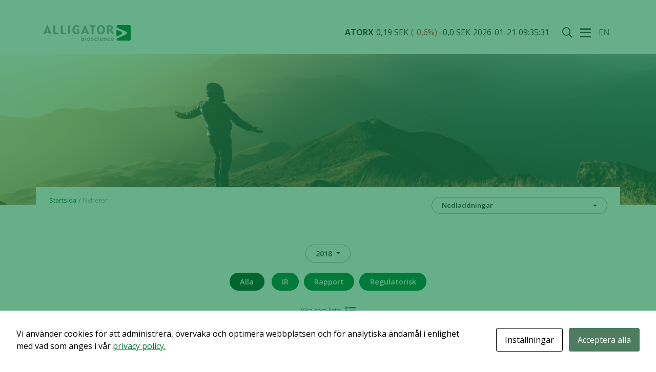

--- FILE ---
content_type: text/html; charset=UTF-8
request_url: https://alligatorbioscience.se/2018/?post_type=mfn_news
body_size: 15943
content:
<!doctype html>
<html lang="sv-SE">
<head>
	<meta charset="UTF-8">
	<meta name="viewport" content="width=device-width, initial-scale=1, shrink-to-fit=no">
	<link rel="profile" href="http://gmpg.org/xfn/11">
		<meta property="og:image" content="<br />
<b>Warning</b>:  Trying to access array offset on value of type bool in <b>/home/alligato/public_html/wp-content/themes/alligator/header.php</b> on line <b>30</b><br />
<br />
<b>Warning</b>:  Trying to access array offset on value of type bool in <b>/home/alligato/public_html/wp-content/themes/alligator/header.php</b> on line <b>30</b><br />
"/>
	<title>Nyheter &#8211; Alligator Bioscience</title>
<meta name='robots' content='max-image-preview:large' />
<script type="text/javascript">
/* <![CDATA[ */
window.koko_analytics = {"url":"https:\/\/alligatorbioscience.se\/koko-analytics-collect.php","site_url":"https:\/\/alligatorbioscience.se","post_id":0,"path":"\/2018\/","method":"cookie","use_cookie":true};
/* ]]> */
</script>
<link rel="alternate" href="https://alligatorbioscience.se/2018/?post_type=mfn_news" hreflang="sv" />
<link rel="alternate" href="https://alligatorbioscience.se/en/2018/?post_type=mfn_news" hreflang="en" />
<link rel="alternate" type="text/calendar" title="Alligator Bioscience &raquo; iCal-flöde" href="https://alligatorbioscience.se/events/?ical=1" />
<link rel="alternate" type="application/rss+xml" title="Nyheter &#8211; Alligator Bioscience" href="https://mfn.se/all/a/alligator-bioscience.rss" />
<style id='wp-img-auto-sizes-contain-inline-css' type='text/css'>
img:is([sizes=auto i],[sizes^="auto," i]){contain-intrinsic-size:3000px 1500px}
/*# sourceURL=wp-img-auto-sizes-contain-inline-css */
</style>
<link rel='stylesheet' id='mfn-wp-plugin-mfn-archive-css-css' href='https://alligatorbioscience.se/wp-content/plugins/mfn-wp-plugin/widgets/mfn_archive/css/mfn-archive.css?ver=0.0.80' type='text/css' media='all' />
<link rel='stylesheet' id='mfn-wp-plugin-mfn-news-list-css-css' href='https://alligatorbioscience.se/wp-content/plugins/mfn-wp-plugin/widgets/mfn_news_feed/css/mfn-news-feed.css?ver=0.0.80' type='text/css' media='all' />
<style id='wp-emoji-styles-inline-css' type='text/css'>

	img.wp-smiley, img.emoji {
		display: inline !important;
		border: none !important;
		box-shadow: none !important;
		height: 1em !important;
		width: 1em !important;
		margin: 0 0.07em !important;
		vertical-align: -0.1em !important;
		background: none !important;
		padding: 0 !important;
	}
/*# sourceURL=wp-emoji-styles-inline-css */
</style>
<link rel='stylesheet' id='wp-block-library-css' href='https://alligatorbioscience.se/wp-includes/css/dist/block-library/style.min.css?ver=6.9' type='text/css' media='all' />
<style id='wp-block-image-inline-css' type='text/css'>
.wp-block-image>a,.wp-block-image>figure>a{display:inline-block}.wp-block-image img{box-sizing:border-box;height:auto;max-width:100%;vertical-align:bottom}@media not (prefers-reduced-motion){.wp-block-image img.hide{visibility:hidden}.wp-block-image img.show{animation:show-content-image .4s}}.wp-block-image[style*=border-radius] img,.wp-block-image[style*=border-radius]>a{border-radius:inherit}.wp-block-image.has-custom-border img{box-sizing:border-box}.wp-block-image.aligncenter{text-align:center}.wp-block-image.alignfull>a,.wp-block-image.alignwide>a{width:100%}.wp-block-image.alignfull img,.wp-block-image.alignwide img{height:auto;width:100%}.wp-block-image .aligncenter,.wp-block-image .alignleft,.wp-block-image .alignright,.wp-block-image.aligncenter,.wp-block-image.alignleft,.wp-block-image.alignright{display:table}.wp-block-image .aligncenter>figcaption,.wp-block-image .alignleft>figcaption,.wp-block-image .alignright>figcaption,.wp-block-image.aligncenter>figcaption,.wp-block-image.alignleft>figcaption,.wp-block-image.alignright>figcaption{caption-side:bottom;display:table-caption}.wp-block-image .alignleft{float:left;margin:.5em 1em .5em 0}.wp-block-image .alignright{float:right;margin:.5em 0 .5em 1em}.wp-block-image .aligncenter{margin-left:auto;margin-right:auto}.wp-block-image :where(figcaption){margin-bottom:1em;margin-top:.5em}.wp-block-image.is-style-circle-mask img{border-radius:9999px}@supports ((-webkit-mask-image:none) or (mask-image:none)) or (-webkit-mask-image:none){.wp-block-image.is-style-circle-mask img{border-radius:0;-webkit-mask-image:url('data:image/svg+xml;utf8,<svg viewBox="0 0 100 100" xmlns="http://www.w3.org/2000/svg"><circle cx="50" cy="50" r="50"/></svg>');mask-image:url('data:image/svg+xml;utf8,<svg viewBox="0 0 100 100" xmlns="http://www.w3.org/2000/svg"><circle cx="50" cy="50" r="50"/></svg>');mask-mode:alpha;-webkit-mask-position:center;mask-position:center;-webkit-mask-repeat:no-repeat;mask-repeat:no-repeat;-webkit-mask-size:contain;mask-size:contain}}:root :where(.wp-block-image.is-style-rounded img,.wp-block-image .is-style-rounded img){border-radius:9999px}.wp-block-image figure{margin:0}.wp-lightbox-container{display:flex;flex-direction:column;position:relative}.wp-lightbox-container img{cursor:zoom-in}.wp-lightbox-container img:hover+button{opacity:1}.wp-lightbox-container button{align-items:center;backdrop-filter:blur(16px) saturate(180%);background-color:#5a5a5a40;border:none;border-radius:4px;cursor:zoom-in;display:flex;height:20px;justify-content:center;opacity:0;padding:0;position:absolute;right:16px;text-align:center;top:16px;width:20px;z-index:100}@media not (prefers-reduced-motion){.wp-lightbox-container button{transition:opacity .2s ease}}.wp-lightbox-container button:focus-visible{outline:3px auto #5a5a5a40;outline:3px auto -webkit-focus-ring-color;outline-offset:3px}.wp-lightbox-container button:hover{cursor:pointer;opacity:1}.wp-lightbox-container button:focus{opacity:1}.wp-lightbox-container button:focus,.wp-lightbox-container button:hover,.wp-lightbox-container button:not(:hover):not(:active):not(.has-background){background-color:#5a5a5a40;border:none}.wp-lightbox-overlay{box-sizing:border-box;cursor:zoom-out;height:100vh;left:0;overflow:hidden;position:fixed;top:0;visibility:hidden;width:100%;z-index:100000}.wp-lightbox-overlay .close-button{align-items:center;cursor:pointer;display:flex;justify-content:center;min-height:40px;min-width:40px;padding:0;position:absolute;right:calc(env(safe-area-inset-right) + 16px);top:calc(env(safe-area-inset-top) + 16px);z-index:5000000}.wp-lightbox-overlay .close-button:focus,.wp-lightbox-overlay .close-button:hover,.wp-lightbox-overlay .close-button:not(:hover):not(:active):not(.has-background){background:none;border:none}.wp-lightbox-overlay .lightbox-image-container{height:var(--wp--lightbox-container-height);left:50%;overflow:hidden;position:absolute;top:50%;transform:translate(-50%,-50%);transform-origin:top left;width:var(--wp--lightbox-container-width);z-index:9999999999}.wp-lightbox-overlay .wp-block-image{align-items:center;box-sizing:border-box;display:flex;height:100%;justify-content:center;margin:0;position:relative;transform-origin:0 0;width:100%;z-index:3000000}.wp-lightbox-overlay .wp-block-image img{height:var(--wp--lightbox-image-height);min-height:var(--wp--lightbox-image-height);min-width:var(--wp--lightbox-image-width);width:var(--wp--lightbox-image-width)}.wp-lightbox-overlay .wp-block-image figcaption{display:none}.wp-lightbox-overlay button{background:none;border:none}.wp-lightbox-overlay .scrim{background-color:#fff;height:100%;opacity:.9;position:absolute;width:100%;z-index:2000000}.wp-lightbox-overlay.active{visibility:visible}@media not (prefers-reduced-motion){.wp-lightbox-overlay.active{animation:turn-on-visibility .25s both}.wp-lightbox-overlay.active img{animation:turn-on-visibility .35s both}.wp-lightbox-overlay.show-closing-animation:not(.active){animation:turn-off-visibility .35s both}.wp-lightbox-overlay.show-closing-animation:not(.active) img{animation:turn-off-visibility .25s both}.wp-lightbox-overlay.zoom.active{animation:none;opacity:1;visibility:visible}.wp-lightbox-overlay.zoom.active .lightbox-image-container{animation:lightbox-zoom-in .4s}.wp-lightbox-overlay.zoom.active .lightbox-image-container img{animation:none}.wp-lightbox-overlay.zoom.active .scrim{animation:turn-on-visibility .4s forwards}.wp-lightbox-overlay.zoom.show-closing-animation:not(.active){animation:none}.wp-lightbox-overlay.zoom.show-closing-animation:not(.active) .lightbox-image-container{animation:lightbox-zoom-out .4s}.wp-lightbox-overlay.zoom.show-closing-animation:not(.active) .lightbox-image-container img{animation:none}.wp-lightbox-overlay.zoom.show-closing-animation:not(.active) .scrim{animation:turn-off-visibility .4s forwards}}@keyframes show-content-image{0%{visibility:hidden}99%{visibility:hidden}to{visibility:visible}}@keyframes turn-on-visibility{0%{opacity:0}to{opacity:1}}@keyframes turn-off-visibility{0%{opacity:1;visibility:visible}99%{opacity:0;visibility:visible}to{opacity:0;visibility:hidden}}@keyframes lightbox-zoom-in{0%{transform:translate(calc((-100vw + var(--wp--lightbox-scrollbar-width))/2 + var(--wp--lightbox-initial-left-position)),calc(-50vh + var(--wp--lightbox-initial-top-position))) scale(var(--wp--lightbox-scale))}to{transform:translate(-50%,-50%) scale(1)}}@keyframes lightbox-zoom-out{0%{transform:translate(-50%,-50%) scale(1);visibility:visible}99%{visibility:visible}to{transform:translate(calc((-100vw + var(--wp--lightbox-scrollbar-width))/2 + var(--wp--lightbox-initial-left-position)),calc(-50vh + var(--wp--lightbox-initial-top-position))) scale(var(--wp--lightbox-scale));visibility:hidden}}
/*# sourceURL=https://alligatorbioscience.se/wp-includes/blocks/image/style.min.css */
</style>
<style id='global-styles-inline-css' type='text/css'>
:root{--wp--preset--aspect-ratio--square: 1;--wp--preset--aspect-ratio--4-3: 4/3;--wp--preset--aspect-ratio--3-4: 3/4;--wp--preset--aspect-ratio--3-2: 3/2;--wp--preset--aspect-ratio--2-3: 2/3;--wp--preset--aspect-ratio--16-9: 16/9;--wp--preset--aspect-ratio--9-16: 9/16;--wp--preset--color--black: #2e2d2c;--wp--preset--color--cyan-bluish-gray: #abb8c3;--wp--preset--color--white: #ffffff;--wp--preset--color--pale-pink: #f78da7;--wp--preset--color--vivid-red: #cf2e2e;--wp--preset--color--luminous-vivid-orange: #ff6900;--wp--preset--color--luminous-vivid-amber: #fcb900;--wp--preset--color--light-green-cyan: #7bdcb5;--wp--preset--color--vivid-green-cyan: #00d084;--wp--preset--color--pale-cyan-blue: #8ed1fc;--wp--preset--color--vivid-cyan-blue: #0693e3;--wp--preset--color--vivid-purple: #9b51e0;--wp--preset--color--www: #007A39;--wp--preset--color--www-light: #78B82A;--wp--preset--color--www-lighter: #45AC34;--wp--preset--color--www-lightest: #99A3A7;--wp--preset--color--ir: #007da5;--wp--preset--color--ir-light: #009eba;--wp--preset--color--ir-lighter: #6bbdd1;--wp--preset--color--ir-lightest: #b9dee8;--wp--preset--color--darker-red: #a8333a;--wp--preset--color--orange: #f08017;--wp--preset--color--text-color: #697174;--wp--preset--gradient--vivid-cyan-blue-to-vivid-purple: linear-gradient(135deg,rgb(6,147,227) 0%,rgb(155,81,224) 100%);--wp--preset--gradient--light-green-cyan-to-vivid-green-cyan: linear-gradient(135deg,rgb(122,220,180) 0%,rgb(0,208,130) 100%);--wp--preset--gradient--luminous-vivid-amber-to-luminous-vivid-orange: linear-gradient(135deg,rgb(252,185,0) 0%,rgb(255,105,0) 100%);--wp--preset--gradient--luminous-vivid-orange-to-vivid-red: linear-gradient(135deg,rgb(255,105,0) 0%,rgb(207,46,46) 100%);--wp--preset--gradient--very-light-gray-to-cyan-bluish-gray: linear-gradient(135deg,rgb(238,238,238) 0%,rgb(169,184,195) 100%);--wp--preset--gradient--cool-to-warm-spectrum: linear-gradient(135deg,rgb(74,234,220) 0%,rgb(151,120,209) 20%,rgb(207,42,186) 40%,rgb(238,44,130) 60%,rgb(251,105,98) 80%,rgb(254,248,76) 100%);--wp--preset--gradient--blush-light-purple: linear-gradient(135deg,rgb(255,206,236) 0%,rgb(152,150,240) 100%);--wp--preset--gradient--blush-bordeaux: linear-gradient(135deg,rgb(254,205,165) 0%,rgb(254,45,45) 50%,rgb(107,0,62) 100%);--wp--preset--gradient--luminous-dusk: linear-gradient(135deg,rgb(255,203,112) 0%,rgb(199,81,192) 50%,rgb(65,88,208) 100%);--wp--preset--gradient--pale-ocean: linear-gradient(135deg,rgb(255,245,203) 0%,rgb(182,227,212) 50%,rgb(51,167,181) 100%);--wp--preset--gradient--electric-grass: linear-gradient(135deg,rgb(202,248,128) 0%,rgb(113,206,126) 100%);--wp--preset--gradient--midnight: linear-gradient(135deg,rgb(2,3,129) 0%,rgb(40,116,252) 100%);--wp--preset--font-size--small: 13px;--wp--preset--font-size--medium: 20px;--wp--preset--font-size--large: 36px;--wp--preset--font-size--x-large: 42px;--wp--preset--spacing--20: 0.44rem;--wp--preset--spacing--30: 0.67rem;--wp--preset--spacing--40: 1rem;--wp--preset--spacing--50: 1.5rem;--wp--preset--spacing--60: 2.25rem;--wp--preset--spacing--70: 3.38rem;--wp--preset--spacing--80: 5.06rem;--wp--preset--shadow--natural: 6px 6px 9px rgba(0, 0, 0, 0.2);--wp--preset--shadow--deep: 12px 12px 50px rgba(0, 0, 0, 0.4);--wp--preset--shadow--sharp: 6px 6px 0px rgba(0, 0, 0, 0.2);--wp--preset--shadow--outlined: 6px 6px 0px -3px rgb(255, 255, 255), 6px 6px rgb(0, 0, 0);--wp--preset--shadow--crisp: 6px 6px 0px rgb(0, 0, 0);}:where(.is-layout-flex){gap: 0.5em;}:where(.is-layout-grid){gap: 0.5em;}body .is-layout-flex{display: flex;}.is-layout-flex{flex-wrap: wrap;align-items: center;}.is-layout-flex > :is(*, div){margin: 0;}body .is-layout-grid{display: grid;}.is-layout-grid > :is(*, div){margin: 0;}:where(.wp-block-columns.is-layout-flex){gap: 2em;}:where(.wp-block-columns.is-layout-grid){gap: 2em;}:where(.wp-block-post-template.is-layout-flex){gap: 1.25em;}:where(.wp-block-post-template.is-layout-grid){gap: 1.25em;}.has-black-color{color: var(--wp--preset--color--black) !important;}.has-cyan-bluish-gray-color{color: var(--wp--preset--color--cyan-bluish-gray) !important;}.has-white-color{color: var(--wp--preset--color--white) !important;}.has-pale-pink-color{color: var(--wp--preset--color--pale-pink) !important;}.has-vivid-red-color{color: var(--wp--preset--color--vivid-red) !important;}.has-luminous-vivid-orange-color{color: var(--wp--preset--color--luminous-vivid-orange) !important;}.has-luminous-vivid-amber-color{color: var(--wp--preset--color--luminous-vivid-amber) !important;}.has-light-green-cyan-color{color: var(--wp--preset--color--light-green-cyan) !important;}.has-vivid-green-cyan-color{color: var(--wp--preset--color--vivid-green-cyan) !important;}.has-pale-cyan-blue-color{color: var(--wp--preset--color--pale-cyan-blue) !important;}.has-vivid-cyan-blue-color{color: var(--wp--preset--color--vivid-cyan-blue) !important;}.has-vivid-purple-color{color: var(--wp--preset--color--vivid-purple) !important;}.has-black-background-color{background-color: var(--wp--preset--color--black) !important;}.has-cyan-bluish-gray-background-color{background-color: var(--wp--preset--color--cyan-bluish-gray) !important;}.has-white-background-color{background-color: var(--wp--preset--color--white) !important;}.has-pale-pink-background-color{background-color: var(--wp--preset--color--pale-pink) !important;}.has-vivid-red-background-color{background-color: var(--wp--preset--color--vivid-red) !important;}.has-luminous-vivid-orange-background-color{background-color: var(--wp--preset--color--luminous-vivid-orange) !important;}.has-luminous-vivid-amber-background-color{background-color: var(--wp--preset--color--luminous-vivid-amber) !important;}.has-light-green-cyan-background-color{background-color: var(--wp--preset--color--light-green-cyan) !important;}.has-vivid-green-cyan-background-color{background-color: var(--wp--preset--color--vivid-green-cyan) !important;}.has-pale-cyan-blue-background-color{background-color: var(--wp--preset--color--pale-cyan-blue) !important;}.has-vivid-cyan-blue-background-color{background-color: var(--wp--preset--color--vivid-cyan-blue) !important;}.has-vivid-purple-background-color{background-color: var(--wp--preset--color--vivid-purple) !important;}.has-black-border-color{border-color: var(--wp--preset--color--black) !important;}.has-cyan-bluish-gray-border-color{border-color: var(--wp--preset--color--cyan-bluish-gray) !important;}.has-white-border-color{border-color: var(--wp--preset--color--white) !important;}.has-pale-pink-border-color{border-color: var(--wp--preset--color--pale-pink) !important;}.has-vivid-red-border-color{border-color: var(--wp--preset--color--vivid-red) !important;}.has-luminous-vivid-orange-border-color{border-color: var(--wp--preset--color--luminous-vivid-orange) !important;}.has-luminous-vivid-amber-border-color{border-color: var(--wp--preset--color--luminous-vivid-amber) !important;}.has-light-green-cyan-border-color{border-color: var(--wp--preset--color--light-green-cyan) !important;}.has-vivid-green-cyan-border-color{border-color: var(--wp--preset--color--vivid-green-cyan) !important;}.has-pale-cyan-blue-border-color{border-color: var(--wp--preset--color--pale-cyan-blue) !important;}.has-vivid-cyan-blue-border-color{border-color: var(--wp--preset--color--vivid-cyan-blue) !important;}.has-vivid-purple-border-color{border-color: var(--wp--preset--color--vivid-purple) !important;}.has-vivid-cyan-blue-to-vivid-purple-gradient-background{background: var(--wp--preset--gradient--vivid-cyan-blue-to-vivid-purple) !important;}.has-light-green-cyan-to-vivid-green-cyan-gradient-background{background: var(--wp--preset--gradient--light-green-cyan-to-vivid-green-cyan) !important;}.has-luminous-vivid-amber-to-luminous-vivid-orange-gradient-background{background: var(--wp--preset--gradient--luminous-vivid-amber-to-luminous-vivid-orange) !important;}.has-luminous-vivid-orange-to-vivid-red-gradient-background{background: var(--wp--preset--gradient--luminous-vivid-orange-to-vivid-red) !important;}.has-very-light-gray-to-cyan-bluish-gray-gradient-background{background: var(--wp--preset--gradient--very-light-gray-to-cyan-bluish-gray) !important;}.has-cool-to-warm-spectrum-gradient-background{background: var(--wp--preset--gradient--cool-to-warm-spectrum) !important;}.has-blush-light-purple-gradient-background{background: var(--wp--preset--gradient--blush-light-purple) !important;}.has-blush-bordeaux-gradient-background{background: var(--wp--preset--gradient--blush-bordeaux) !important;}.has-luminous-dusk-gradient-background{background: var(--wp--preset--gradient--luminous-dusk) !important;}.has-pale-ocean-gradient-background{background: var(--wp--preset--gradient--pale-ocean) !important;}.has-electric-grass-gradient-background{background: var(--wp--preset--gradient--electric-grass) !important;}.has-midnight-gradient-background{background: var(--wp--preset--gradient--midnight) !important;}.has-small-font-size{font-size: var(--wp--preset--font-size--small) !important;}.has-medium-font-size{font-size: var(--wp--preset--font-size--medium) !important;}.has-large-font-size{font-size: var(--wp--preset--font-size--large) !important;}.has-x-large-font-size{font-size: var(--wp--preset--font-size--x-large) !important;}
/*# sourceURL=global-styles-inline-css */
</style>

<style id='classic-theme-styles-inline-css' type='text/css'>
/*! This file is auto-generated */
.wp-block-button__link{color:#fff;background-color:#32373c;border-radius:9999px;box-shadow:none;text-decoration:none;padding:calc(.667em + 2px) calc(1.333em + 2px);font-size:1.125em}.wp-block-file__button{background:#32373c;color:#fff;text-decoration:none}
/*# sourceURL=/wp-includes/css/classic-themes.min.css */
</style>
<link rel='stylesheet' id='cookies-and-content-security-policy-css' href='https://alligatorbioscience.se/wp-content/plugins/cookies-and-content-security-policy/css/cookies-and-content-security-policy.min.css?ver=2.35' type='text/css' media='all' />
<link rel='stylesheet' id='pipeline-css' href='https://alligatorbioscience.se/wp-content/plugins/fmd-pipeline/style.min.css?ver=1.0.7' type='text/css' media='all' />
<link rel='stylesheet' id='mfn-wp-plugin-css' href='https://alligatorbioscience.se/wp-content/plugins/mfn-wp-plugin/public/css/mfn-wp-plugin-public.css?ver=0.0.80' type='text/css' media='all' />
<link rel='stylesheet' id='fmd-style-css' href='https://alligatorbioscience.se/wp-content/themes/alligator/style.css?ver=202510081245' type='text/css' media='all' />
<script type="text/javascript" src="https://alligatorbioscience.se/wp-content/themes/fmd2/js/jquery.min.js?ver=6.9" id="jquery-js"></script>
<script type="text/javascript" src="https://alligatorbioscience.se/wp-content/plugins/mfn-wp-plugin/public/js/mfn-wp-plugin-public.js?ver=0.0.80" id="mfn-wp-plugin-js"></script>
<link rel="https://api.w.org/" href="https://alligatorbioscience.se/wp-json/" /><link rel="EditURI" type="application/rsd+xml" title="RSD" href="https://alligatorbioscience.se/xmlrpc.php?rsd" />
<meta name="generator" content="WordPress 6.9" />
<meta name="et-api-version" content="v1"><meta name="et-api-origin" content="https://alligatorbioscience.se"><link rel="https://theeventscalendar.com/" href="https://alligatorbioscience.se/wp-json/tribe/tickets/v1/" /><meta name="tec-api-version" content="v1"><meta name="tec-api-origin" content="https://alligatorbioscience.se"><link rel="alternate" href="https://alligatorbioscience.se/wp-json/tribe/events/v1/" /><style type="text/css" id="cookies-and-content-security-policy-css-custom">.modal-cacsp-backdrop {background-color: #007a39;}.modal-cacsp-position .modal-cacsp-box .modal-cacsp-box-header {background-color: #007a39;}</style><link rel="icon" href="https://alligatorbioscience.se/wp-content/uploads/2022/09/cropped-Symbol-fill-green-32x32.png" sizes="32x32" />
<link rel="icon" href="https://alligatorbioscience.se/wp-content/uploads/2022/09/cropped-Symbol-fill-green-192x192.png" sizes="192x192" />
<link rel="apple-touch-icon" href="https://alligatorbioscience.se/wp-content/uploads/2022/09/cropped-Symbol-fill-green-180x180.png" />
<meta name="msapplication-TileImage" content="https://alligatorbioscience.se/wp-content/uploads/2022/09/cropped-Symbol-fill-green-270x270.png" />
<meta name="google-site-verification" content="vzfNBhzjrPirONG4GB9mtPp07waRyvPMofHsb1LphdM" />
</head>

<body class="date post-type-archive post-type-archive-mfn_news wp-embed-responsive wp-theme-fmd2 wp-child-theme-alligator tribe-no-js page-template-alligator-bioscience tec-no-tickets-on-recurring tec-no-rsvp-on-recurring color-theme color-theme-www hfeed tribe-theme-fmd2">
<div id="page" class="site">
	<a class="skip-link screen-reader-text" href="#content">Hoppa till innehållet</a>

	<header id="masthead" class="site-header">
		<div class="container">
			<div class="row">
				<div class="col-xl-4 col-lg-5 col-md-5 col-sm-6 col-5 logo-col">
					<div class="row">
						<div class="col-sm-12 logo">
							<div class="site-branding">
																<h2 class="site-title">
																		<a href="https://alligatorbioscience.se/" rel="home">Alligator Bioscience</a>
								</h2>
							</div><!-- .site-branding -->
						</div>
					</div>
					
				</div><!--/.col-sm-3-->
				<div class="col-xl-8 col-lg-7 col-md-7 col-sm-6 col-7 menu-col">

					<ul class="ns header-menu-items">
						<li>
							
								<a href="https://alligatorbioscience.se/aktiegraf/">
							    <div id="target-ticker" class="small-content stand-alone-ticker">&nbsp;</div>

							    </a>
						    						</li>
						<li class="search-container">
							<form role="search" method="get" id="searchform" action="https://alligatorbioscience.se/" class="form-inline">
	<div class="form-group right-inner-addon">
		<label class="sr-only" for="s">Sök</label>
		<input type="text" value="" name="s" id="s" class="form-control search-query" placeholder="Sök"/>
		<i class="far fa-search"></i>
		<button type="submit" class="hidden" id="searchsubmit">Sök</button>
	</div>
    </form>						</li>
						<li>
							<a href="#" class="toggle-full-screen-menu">
								<i class="far fa-bars"></i>
							</a>
						</li>
						<li>
							<div id="bs-navbar-right-collapse" class="collapse navbar-collapse justify-content-end"><ul id="menu-language" class="navbar-nav navbar-no-root-click navbar-hover"><li itemscope="itemscope" itemtype="https://www.schema.org/SiteNavigationElement" id="menu-item-1928-en" class="lang-item lang-item-753 lang-item-en lang-item-first menu-item menu-item-type-custom menu-item-object-custom menu-item-1928-en nav-item"><a title="En" href="https://alligatorbioscience.se/en/2018/?post_type=mfn_news" class="nav-link" hreflang="en-US" lang="en-US">En</a></li>
</ul></div>						</li>
						<li class="break"></li>
					</ul>
		
				</div><!--/.col-sm-9-->
			</div><!--/.row-->
		</div><!--/.container-->
	</header><!-- #masthead -->

	<nav id="full-screen-menu">
		<a href="#" class="toggle-full-screen-menu"><i class="fad fa-times"></i></a>
		<div>

			<div class="menu-main-menu-sv-container"><ul id="menu-main-menu-sv" class="menu"><li id="menu-item-7000" class="menu-item menu-item-type-post_type menu-item-object-page menu-item-home menu-item-7000"><a href="https://alligatorbioscience.se/">Startsida</a></li>
<li id="menu-item-7001" class="menu-item menu-item-type-post_type menu-item-object-page menu-item-has-children menu-item-7001"><a href="https://alligatorbioscience.se/om-alligator/">Om Alligator</a>
<ul class="sub-menu">
	<li id="menu-item-7002" class="menu-item menu-item-type-post_type menu-item-object-page menu-item-7002"><a href="https://alligatorbioscience.se/styrelse/">Styrelse</a></li>
	<li id="menu-item-7003" class="menu-item menu-item-type-post_type menu-item-object-page menu-item-7003"><a href="https://alligatorbioscience.se/ledning/">Ledande befattningshavare</a></li>
	<li id="menu-item-7004" class="menu-item menu-item-type-custom menu-item-object-custom menu-item-7004"><a href="https://workwithus.alligatorbioscience.com/language/sv/">Karriär</a></li>
</ul>
</li>
<li id="menu-item-7005" class="menu-item menu-item-type-post_type menu-item-object-page menu-item-has-children menu-item-7005"><a href="https://alligatorbioscience.se/forskning-utveckling/">Forskning &#038; Utveckling</a>
<ul class="sub-menu">
	<li id="menu-item-7006" class="menu-item menu-item-type-post_type menu-item-object-page menu-item-7006"><a href="https://alligatorbioscience.se/immunterapi-av-cancer/">Immunterapi av cancer</a></li>
	<li id="menu-item-7007" class="menu-item menu-item-type-post_type menu-item-object-page menu-item-has-children menu-item-7007"><a href="https://alligatorbioscience.se/forskning-utveckling/pipeline/">Pipeline</a>
	<ul class="sub-menu">
		<li id="menu-item-7012" class="menu-item menu-item-type-post_type menu-item-object-page menu-item-7012"><a href="https://alligatorbioscience.se/forskning-utveckling/pipeline/mitazalimab/">Mitazalimab</a></li>
		<li id="menu-item-9520" class="menu-item menu-item-type-post_type menu-item-object-page menu-item-9520"><a href="https://alligatorbioscience.se/en/research-and-development/pipeline/ator-4066/">ATOR-4066</a></li>
		<li id="menu-item-7010" class="menu-item menu-item-type-post_type menu-item-object-page menu-item-7010"><a href="https://alligatorbioscience.se/forskning-utveckling/pipeline/alg-apv-527/">ALG.APV-527</a></li>
		<li id="menu-item-10828" class="menu-item menu-item-type-post_type menu-item-object-page menu-item-10828"><a href="https://alligatorbioscience.se/forskning-utveckling/pipeline/hlx22/">HLX22</a></li>
	</ul>
</li>
	<li id="menu-item-7017" class="menu-item menu-item-type-post_type menu-item-object-page menu-item-7017"><a href="https://alligatorbioscience.se/vetenskapliga-publikationer/">Vetenskapliga publikationer</a></li>
	<li id="menu-item-7022" class="menu-item menu-item-type-post_type menu-item-object-page menu-item-7022"><a href="https://alligatorbioscience.se/vetenskapliga-radgivare/">Vetenskapliga rådgivare</a></li>
</ul>
</li>
<li id="menu-item-7023" class="menu-item menu-item-type-post_type menu-item-object-page menu-item-has-children menu-item-7023"><a href="https://alligatorbioscience.se/bolagsstyrning/">Bolagsstyrning</a>
<ul class="sub-menu">
	<li id="menu-item-7025" class="menu-item menu-item-type-post_type menu-item-object-page menu-item-7025"><a href="https://alligatorbioscience.se/bolagsstyrning/bolagsstamma/">Bolagsstämma</a></li>
	<li id="menu-item-7031" class="menu-item menu-item-type-post_type menu-item-object-page menu-item-7031"><a href="https://alligatorbioscience.se/bolagsstyrning/styrelse-och-ledning/">Styrelse och ledning</a></li>
	<li id="menu-item-7032" class="menu-item menu-item-type-post_type menu-item-object-page menu-item-7032"><a href="https://alligatorbioscience.se/bolagsstyrning/valberedning/">Valberedning</a></li>
	<li id="menu-item-7029" class="menu-item menu-item-type-post_type menu-item-object-page menu-item-7029"><a href="https://alligatorbioscience.se/bolagsstyrning/revisionsutskott/">Revisionsutskott</a></li>
	<li id="menu-item-7027" class="menu-item menu-item-type-post_type menu-item-object-page menu-item-7027"><a href="https://alligatorbioscience.se/bolagsstyrning/ersattningsutskott/">Ersättningsutskott</a></li>
	<li id="menu-item-7026" class="menu-item menu-item-type-post_type menu-item-object-page menu-item-7026"><a href="https://alligatorbioscience.se/bolagsstyrning/ersattningar/">Ersättningar</a></li>
	<li id="menu-item-7030" class="menu-item menu-item-type-post_type menu-item-object-page menu-item-7030"><a href="https://alligatorbioscience.se/bolagsstyrning/revisorer/">Revisorer</a></li>
	<li id="menu-item-7024" class="menu-item menu-item-type-post_type menu-item-object-page menu-item-7024"><a href="https://alligatorbioscience.se/bolagsstyrning/bolagsordning/">Bolagsordning</a></li>
	<li id="menu-item-7028" class="menu-item menu-item-type-post_type menu-item-object-page menu-item-7028"><a href="https://alligatorbioscience.se/bolagsstyrning/intern-kontroll/">Intern kontroll</a></li>
</ul>
</li>
<li id="menu-item-7033" class="menu-item menu-item-type-post_type menu-item-object-page menu-item-has-children menu-item-7033"><a href="https://alligatorbioscience.se/investerare/">Investerare</a>
<ul class="sub-menu">
	<li id="menu-item-7034" class="menu-item menu-item-type-post_type menu-item-object-page menu-item-7034"><a href="https://alligatorbioscience.se/investerare/aktien-och-aktieagare/">Aktien och aktieägare</a></li>
	<li id="menu-item-7035" class="menu-item menu-item-type-post_type menu-item-object-page menu-item-7035"><a href="https://alligatorbioscience.se/investerare/analytiker/">Analytiker</a></li>
	<li id="menu-item-10385" class="menu-item menu-item-type-custom menu-item-object-custom menu-item-10385"><a href="https://alligatorbioscience.se/wp-content/uploads/2025/09/Corp-deck-Aug-2025.pdf">Företagspresentation (engelsk)</a></li>
	<li id="menu-item-10445" class="menu-item menu-item-type-custom menu-item-object-custom menu-item-has-children menu-item-10445"><a href="https://alligatorbioscience.se/kapitalanskaffningar/">Kapitalanskaffningar</a>
	<ul class="sub-menu">
		<li id="menu-item-10669" class="menu-item menu-item-type-post_type menu-item-object-page menu-item-10669"><a href="https://alligatorbioscience.se/investerare/foretradesemission-q4-2025/">Företrädesemission Q4 2025</a></li>
	</ul>
</li>
	<li id="menu-item-7036" class="menu-item menu-item-type-post_type menu-item-object-page menu-item-has-children menu-item-7036"><a href="https://alligatorbioscience.se/investerare/finansiella-rapporter/">Finansiella rapporter</a>
	<ul class="sub-menu">
		<li id="menu-item-7043" class="menu-item menu-item-type-post_type menu-item-object-page menu-item-7043"><a href="https://alligatorbioscience.se/delarsrapporter/">Delårsrapporter</a></li>
		<li id="menu-item-7037" class="menu-item menu-item-type-post_type menu-item-object-page menu-item-7037"><a href="https://alligatorbioscience.se/investerare/finansiella-rapporter/bokslutskommunike/">Bokslutskommuniké</a></li>
		<li id="menu-item-7042" class="menu-item menu-item-type-post_type menu-item-object-page menu-item-7042"><a href="https://alligatorbioscience.se/investerare/finansiella-rapporter/arsredovisningar/">Årsredovisningar</a></li>
	</ul>
</li>
	<li id="menu-item-7044" class="menu-item menu-item-type-post_type menu-item-object-page menu-item-7044"><a href="https://alligatorbioscience.se/investerare/finansiell-kalender/">Finansiell kalender</a></li>
	<li id="menu-item-7041" class="menu-item menu-item-type-post_type menu-item-object-page menu-item-7041"><a href="https://alligatorbioscience.se/investerare/presentationer/">Presentationer</a></li>
</ul>
</li>
<li id="menu-item-7045" class="menu-item menu-item-type-post_type menu-item-object-page menu-item-7045"><a href="https://alligatorbioscience.se/business-development-samarbeten-och-partnerskap/">Business Development</a></li>
<li id="menu-item-7271" class="menu-item menu-item-type-post_type_archive menu-item-object-mfn_news current-menu-item menu-item-7271"><a href="https://alligatorbioscience.se/mfn_news/" aria-current="page">Pressmeddelanden</a></li>
<li id="menu-item-7276" class="menu-item menu-item-type-post_type menu-item-object-page menu-item-7276"><a href="https://alligatorbioscience.se/kontakt/">Kontakt</a></li>
<li id="menu-item-7736" class="menu-item menu-item-type-post_type_archive menu-item-object-tribe_events menu-item-7736"><a href="https://alligatorbioscience.se/events/">Evenemang</a></li>
</ul></div>		</div>
	</nav>

	<div id="content" class="site-content">
		
				<section id="header-content" style="background-image: url(https://alligatorbioscience.se/wp-content/uploads/2024/03/trekking-iStock-1133486149-1600x1067.jpg);">
			<div class="cover-caption">
				<div class="container">
					<div class="row">
						<div class="col-12">
								
							<h2></h2>
													</div>
					</div>
				</div>
				
			</div>

		</section>
		
		<section id="page-content">
<div class="container">
	<div class="row justify-content-center">
		<div class="col-lg-12">
			<nav aria-label="breadcrumb" class="header-breadcrumb">
		<div class="container">
			<div class="row">
				<div class="col-sm-6 col-md-7 col-lg-8"><ol class="breadcrumb">
		<li class="breadcrumb-item">
			<a href="https://alligatorbioscience.se/">Startsida</a>
		</li><li class="breadcrumb-item">Nyheter</li></ol></div>
				<div class="col-sm-6 col-md-5 col-lg-4"><div class="dropdown">
								<a class="btn btn-secondary dropdown-toggle" href="#" role="button" id="dropdownMenuLink" data-toggle="dropdown" aria-haspopup="true" aria-expanded="false">
									Nedladdningar
								</a><div class="dropdown-menu" aria-labelledby="dropdownMenuLink"><a class="dropdown-item" href="https://storage.mfn.se/8c6e44c1-4605-43ae-9276-694c18daf1aa/kommunike-fran-extra-bolagsstamma-i-alligator-bioscience-ab.pdf" title="Kommuniké från extra bolagsstämma i Alligator Bioscience AB" rel="noopener noreferrer" target="_blank"><span>Kommuniké från extra bolagsstämma i Alligator Bioscience AB<span><i class="fas fa-download"></i></span></span></a><a class="dropdown-item" href="https://storage.mfn.se/d31bfaa8-e0ef-484a-bcdb-6ba8e35fe335/2025-q3-se.pdf" title="Alligator Bioscience AB presenterar finansiella resultat för det tredje kvartalet 2025 och ger en affärsuppdatering" rel="noopener noreferrer" target="_blank"><span>Alligator Bioscience AB presenterar finansiella resultat för det tredje kvartalet 2025 och ger en affärsuppdatering<span><i class="fas fa-download"></i></span></span></a><a class="dropdown-item" href="https://storage.mfn.se/5fb1709a-8089-492b-8e5e-e799fe517794/2025-q2-se-v1-0.pdf" title="Alligator Bioscience AB presenterar finansiella resultat för det andra kvartalet 2025 och ger en affärsuppdatering" rel="noopener noreferrer" target="_blank"><span>Alligator Bioscience AB presenterar finansiella resultat för det andra kvartalet 2025 och ger en affärsuppdatering<span><i class="fas fa-download"></i></span></span></a><a class="dropdown-item" href="https://storage.mfn.se/24266347-4d32-4a3a-abd1-63f205dd2245/kommunike-fran-arsstamma-den-7-maj-2025-i-alligator-bioscience-ab.pdf" title="Kommuniké från årsstämma den 7 maj 2025 i Alligator Bioscience AB" rel="noopener noreferrer" target="_blank"><span>Kommuniké från årsstämma den 7 maj 2025 i Alligator Bioscience AB<span><i class="fas fa-download"></i></span></span></a><a class="dropdown-item" href="https://storage.mfn.se/fd5b9b20-3511-43d0-a75d-b573505800d1/2025-q1-se-vf.pdf" title="Alligator Bioscience AB presenterar finansiella resultat för det första kvartalet 2025 och ger en affärsuppdatering" rel="noopener noreferrer" target="_blank"><span>Alligator Bioscience AB presenterar finansiella resultat för det första kvartalet 2025 och ger en affärsuppdatering<span><i class="fas fa-download"></i></span></span></a></div></div>
				</div>
			</div>
		</div>
	</nav>		</div>
	</div><!--/.row-->
	<div class="row justify-content-center">
		<div class="col-lg-12">
			<section class="post-tags">
				<div id="filters" class="row">

		
		<div class="col-12 years">

			<div class="dropdown">
				<button class="btn btn-secondary dropdown-toggle" type="button" id="dropdownMenuButton" data-toggle="dropdown" aria-haspopup="true" aria-expanded="false">
					2018				</button>
				<ul class="dropdown-menu archive-drop" aria-labelledby="dropdownMenuButton">
						<li><a href='https://alligatorbioscience.se/2026/?post_type=mfn_news'>2026</a></li>
	<li><a href='https://alligatorbioscience.se/2025/?post_type=mfn_news'>2025</a></li>
	<li><a href='https://alligatorbioscience.se/2024/?post_type=mfn_news'>2024</a></li>
	<li><a href='https://alligatorbioscience.se/2023/?post_type=mfn_news'>2023</a></li>
	<li><a href='https://alligatorbioscience.se/2022/?post_type=mfn_news'>2022</a></li>
	<li><a href='https://alligatorbioscience.se/2021/?post_type=mfn_news'>2021</a></li>
	<li><a href='https://alligatorbioscience.se/2020/?post_type=mfn_news'>2020</a></li>
	<li><a href='https://alligatorbioscience.se/2019/?post_type=mfn_news'>2019</a></li>
	<li><a href='https://alligatorbioscience.se/2018/?post_type=mfn_news' aria-current="page">2018</a></li>
	<li><a href='https://alligatorbioscience.se/2017/?post_type=mfn_news'>2017</a></li>
	<li><a href='https://alligatorbioscience.se/2016/?post_type=mfn_news'>2016</a></li>
	<li><a href='https://alligatorbioscience.se/2015/?post_type=mfn_news'>2015</a></li>
				</ul>
			</div>
			
		</div>

		<div class="col-sm-12 taxonomies">
			<div class="clearfix">
								<a href="https://alligatorbioscience.se/mfn_news/"
					class="btn btn-primary all active">Alla</a>
				<a href="https://alligatorbioscience.se/news-tag/news-type-ir_sv/" title="View all posts in IR" class="btn btn-primary" data-slug="news-type-ir_sv">IR</a><a href="https://alligatorbioscience.se/news-tag/news-report_sv/" title="View all posts in Rapport" class="btn btn-primary" data-slug="news-report_sv">Rapport</a><a href="https://alligatorbioscience.se/news-tag/news-regulatory_sv/" title="View all posts in Regulatorisk" class="btn btn-primary" data-slug="news-regulatory_sv">Regulatorisk</a>			</div>
		</div>

					<div class="col-12">
				<a href="#" class="toggle-post-list-layout">
					<span class="th hidden">Visa som rutor</span>
					<span class="list">Visa som lista</span>
					<i class="fas"></i>
				</a>
			</div>
		
	</div><!-- /#filters -->
			</section>
		</div>
	</div><!--/.row-->
</div><!--/.container-->

<div class="container">
	<div class="row justify-content-center">
		<div class="col-lg-12">
			<div id="primary" class="content-area">
				<main id="main" class="site-main">

				
					<header class="page-header">
											</header><!-- .page-header -->

					<div class="row">
<article id="post-5305" class="col-md-4 post-5305 mfn_news type-mfn_news status-publish hentry news-tag-news-ci_sv news-tag-news-type-ir_sv news-tag-news-regulatory-mar_sv news-tag-news_sv news-tag-news-regulatory_sv news-tag-news-lang-sv_sv news-tag-news-ci-other_sv">
	<div class="shadow rounded">
		<div>
			<header class="entry-header">
									<div class="entry-meta">
						<span class="posted-on"><time class="entry-date published updated" datetime="2018-12-11T08:00:00+01:00">2018-12-11</time></span>					</div><!-- .entry-meta -->
				<span class="badge badge-pill badge-primary">Regulatorisk</span><h2 class="entry-title"><a href="https://alligatorbioscience.se/mfn_news/alligator-bioscience-startar-klinisk-fas-i-studie-med-ator-1015/" rel="bookmark">Alligator Bioscience startar klinisk fas I-studie med ATOR-1015</a></h2>			</header><!-- .entry-header -->


			<div class="entry-content">
				Bispecifik ”first-in-class” CTLA-4-antikropp Lund den 11 december 2018 – Alligator Bioscience (Nasdaq Stockholm: ATORX), meddelar idag att b ...			</div><!-- .entry-content -->
		</div>
		<footer class="entry-footer">
						<a href="https://alligatorbioscience.se/mfn_news/alligator-bioscience-startar-klinisk-fas-i-studie-med-ator-1015/" class="btn btn-primary">
				Läs mer			</a>
		</footer><!-- .entry-footer -->
	</div>

</article><!-- #post-5305 -->

<article id="post-5306" class="col-md-4 post-5306 mfn_news type-mfn_news status-publish has-post-thumbnail hentry news-tag-news-ci_sv news-tag-news-type-ir_sv news-tag-news_sv news-tag-news-lang-sv_sv news-tag-news-ci-other_sv">
	<div class="shadow rounded">
		<div>
			<header class="entry-header">
									<div class="entry-meta">
						<span class="posted-on"><time class="entry-date published updated" datetime="2018-12-10T16:15:00+01:00">2018-12-10</time></span>					</div><!-- .entry-meta -->
				<h2 class="entry-title"><a href="https://alligatorbioscience.se/mfn_news/frontier-ett-magasin-om-alligator-bioscience-och-immunonkologi-3/" rel="bookmark">Frontier &#8211; ett magasin om Alligator Bioscience och immunonkologi</a></h2>			</header><!-- .entry-header -->


			<div class="entry-content">
				Vetenskapen bakom Nobelprisen i medicin och kemi utgör kärnan i Alligators forskning och utveckling Läs magasinet i pdf via länken nedan. Om ...			</div><!-- .entry-content -->
		</div>
		<footer class="entry-footer">
						<a href="https://alligatorbioscience.se/mfn_news/frontier-ett-magasin-om-alligator-bioscience-och-immunonkologi-3/" class="btn btn-primary">
				Läs mer			</a>
		</footer><!-- .entry-footer -->
	</div>

</article><!-- #post-5306 -->

<article id="post-5310" class="col-md-4 post-5310 mfn_news type-mfn_news status-publish hentry news-tag-news-ci_sv news-tag-news-type-ir_sv news-tag-news-regulatory-mar_sv news-tag-news_sv news-tag-news-regulatory_sv news-tag-news-lang-sv_sv news-tag-news-ci-other_sv">
	<div class="shadow rounded">
		<div>
			<header class="entry-header">
									<div class="entry-meta">
						<span class="posted-on"><time class="entry-date published updated" datetime="2018-11-09T06:00:00+01:00">2018-11-09</time></span>					</div><!-- .entry-meta -->
				<span class="badge badge-pill badge-primary">Regulatorisk</span><h2 class="entry-title"><a href="https://alligatorbioscience.se/mfn_news/alligator-bioscience-och-aptevo-therapeutics-presenterar-nya-prekliniska-data-for-alg-apv-527-pa-society-for-immunotherapy-of-cancer-sitc-33rd-annual-meeting/" rel="bookmark">Alligator Bioscience och Aptevo Therapeutics presenterar nya prekliniska data för ALG.APV-527 på Society for Immunotherapy of Cancer (SITC) 33rd Annual Meeting</a></h2>			</header><!-- .entry-header -->


			<div class="entry-content">
				Data visar att ALG.APV-527 selektivt aktiverar och förstärker T-cellers och NK-cellers tumörriktade immunsvar Målmolekylen 5T4 återfinns på ...			</div><!-- .entry-content -->
		</div>
		<footer class="entry-footer">
						<a href="https://alligatorbioscience.se/mfn_news/alligator-bioscience-och-aptevo-therapeutics-presenterar-nya-prekliniska-data-for-alg-apv-527-pa-society-for-immunotherapy-of-cancer-sitc-33rd-annual-meeting/" class="btn btn-primary">
				Läs mer			</a>
		</footer><!-- .entry-footer -->
	</div>

</article><!-- #post-5310 -->

<article id="post-5313" class="col-md-4 post-5313 mfn_news type-mfn_news status-publish hentry news-tag-news-ci_sv news-tag-news-type-ir_sv news-tag-news-regulatory-mar_sv news-tag-news_sv news-tag-news-regulatory_sv news-tag-news-lang-sv_sv news-tag-news-ci-other_sv">
	<div class="shadow rounded">
		<div>
			<header class="entry-header">
									<div class="entry-meta">
						<span class="posted-on"><time class="entry-date published updated" datetime="2018-11-07T17:00:00+01:00">2018-11-07</time></span>					</div><!-- .entry-meta -->
				<span class="badge badge-pill badge-primary">Regulatorisk</span><h2 class="entry-title"><a href="https://alligatorbioscience.se/mfn_news/alligator-bioscience-erhaller-mangmiljonintakt-abclon-partner-utnyttjar-option/" rel="bookmark">Alligator Bioscience erhåller mångmiljonintäkt  &#8211;  AbClon-partner utnyttjar option</a></h2>			</header><!-- .entry-header -->


			<div class="entry-content">
				Lund den 7 november 2018 – Alligator Bioscience (Nasdaq Stockholm: ATORX) meddelar idag att bolaget kommer att erhålla betalningar om mer än ...			</div><!-- .entry-content -->
		</div>
		<footer class="entry-footer">
						<a href="https://alligatorbioscience.se/mfn_news/alligator-bioscience-erhaller-mangmiljonintakt-abclon-partner-utnyttjar-option/" class="btn btn-primary">
				Läs mer			</a>
		</footer><!-- .entry-footer -->
	</div>

</article><!-- #post-5313 -->

<article id="post-5315" class="col-md-4 post-5315 mfn_news type-mfn_news status-publish hentry news-tag-news-ci_sv news-tag-news-type-ir_sv news-tag-news_sv news-tag-news-lang-sv_sv news-tag-news-ci-nomination_sv">
	<div class="shadow rounded">
		<div>
			<header class="entry-header">
									<div class="entry-meta">
						<span class="posted-on"><time class="entry-date published updated" datetime="2018-11-06T11:15:00+01:00">2018-11-06</time></span>					</div><!-- .entry-meta -->
				<h2 class="entry-title"><a href="https://alligatorbioscience.se/mfn_news/valberedning-utsedd-infor-arsstamma-2019-i-alligator-bioscience-ab/" rel="bookmark">Valberedning utsedd inför årsstämma 2019 i Alligator Bioscience AB</a></h2>			</header><!-- .entry-header -->


			<div class="entry-content">
				Lund den 6 november 2018 – Alligator Bioscience (Nasdaq Stockholm: ATORX), ett bioteknikbolag som utvecklar antikroppsbaserade läkemedelskan ...			</div><!-- .entry-content -->
		</div>
		<footer class="entry-footer">
						<a href="https://alligatorbioscience.se/mfn_news/valberedning-utsedd-infor-arsstamma-2019-i-alligator-bioscience-ab/" class="btn btn-primary">
				Läs mer			</a>
		</footer><!-- .entry-footer -->
	</div>

</article><!-- #post-5315 -->

<article id="post-5318" class="col-md-4 post-5318 mfn_news type-mfn_news status-publish has-post-thumbnail hentry news-tag-news-ci_sv news-tag-news-type-ir_sv news-tag-news-regulatory-mar_sv news-tag-news_sv news-tag-news-regulatory_sv news-tag-news-lang-sv_sv news-tag-news-ci-other_sv">
	<div class="shadow rounded">
		<div>
			<header class="entry-header">
									<div class="entry-meta">
						<span class="posted-on"><time class="entry-date published updated" datetime="2018-10-30T14:00:00+01:00">2018-10-30</time></span>					</div><!-- .entry-meta -->
				<span class="badge badge-pill badge-primary">Regulatorisk</span><h2 class="entry-title"><a href="https://alligatorbioscience.se/mfn_news/alligator-bioscience-utokar-pipeline-inleder-preklinisk-utveckling-av-lakemedelskandidaten-ator-1144/" rel="bookmark">Alligator Bioscience utökar pipeline: Inleder preklinisk utveckling av läkemedelskandidaten ATOR-1144</a></h2>			</header><!-- .entry-header -->


			<div class="entry-content">
				Ny läkemedelskandidat vald &#8211; den bispecifika tumörlokaliserande CTLA-4 x GITR-antikroppen ATOR-1144 Lund den 30 oktober 2018 – Alligat ...			</div><!-- .entry-content -->
		</div>
		<footer class="entry-footer">
						<a href="https://alligatorbioscience.se/mfn_news/alligator-bioscience-utokar-pipeline-inleder-preklinisk-utveckling-av-lakemedelskandidaten-ator-1144/" class="btn btn-primary">
				Läs mer			</a>
		</footer><!-- .entry-footer -->
	</div>

</article><!-- #post-5318 -->

<article id="post-5321" class="col-md-4 post-5321 mfn_news type-mfn_news status-publish hentry news-tag-news-report-interim_sv news-tag-news-type-ir_sv news-tag-news-regulatory-listing_sv news-tag-news_sv news-tag-news-report-interim-q3_sv news-tag-news-report_sv news-tag-news-regulatory_sv news-tag-news-lang-sv_sv">
	<div class="shadow rounded">
		<div>
			<header class="entry-header">
									<div class="entry-meta">
						<span class="posted-on"><time class="entry-date published updated" datetime="2018-10-26T08:00:00+02:00">2018-10-26</time></span>					</div><!-- .entry-meta -->
				<span class="badge badge-pill badge-primary">Regulatorisk</span><h2 class="entry-title"><a href="https://alligatorbioscience.se/mfn_news/alligator-bioscience-ab-delarsrapport-januari-september-2018/" rel="bookmark">Alligator Bioscience AB Delårsrapport januari-september 2018</a></h2>			</header><!-- .entry-header -->


			<div class="entry-content">
				Vetenskapen bakom Nobelprisen i medicin och kemi utgör kärnan i Alligators forskning och utveckling. Väsentliga händelser juli-september  • ...			</div><!-- .entry-content -->
		</div>
		<footer class="entry-footer">
						<a href="https://alligatorbioscience.se/mfn_news/alligator-bioscience-ab-delarsrapport-januari-september-2018/" class="btn btn-primary">
				Läs mer			</a>
		</footer><!-- .entry-footer -->
	</div>

</article><!-- #post-5321 -->

<article id="post-5323" class="col-md-4 post-5323 mfn_news type-mfn_news status-publish hentry news-tag-news-ci_sv news-tag-news-type-ir_sv news-tag-news_sv news-tag-news-lang-sv_sv news-tag-news-ci-other_sv">
	<div class="shadow rounded">
		<div>
			<header class="entry-header">
									<div class="entry-meta">
						<span class="posted-on"><time class="entry-date published updated" datetime="2018-10-05T11:00:00+02:00">2018-10-05</time></span>					</div><!-- .entry-meta -->
				<h2 class="entry-title"><a href="https://alligatorbioscience.se/mfn_news/alligator-bioscience-erhaller-forskningsanslag-fran-vinnova/" rel="bookmark">Alligator Bioscience erhåller forskningsanslag från Vinnova</a></h2>			</header><!-- .entry-header -->


			<div class="entry-content">
				Lund den 5 oktober 2018 – Alligator Bioscience (Nasdaq Stockholm: ATORX), ett bioteknikbolag som utvecklar antikroppsbaserade läkemedelskand ...			</div><!-- .entry-content -->
		</div>
		<footer class="entry-footer">
						<a href="https://alligatorbioscience.se/mfn_news/alligator-bioscience-erhaller-forskningsanslag-fran-vinnova/" class="btn btn-primary">
				Läs mer			</a>
		</footer><!-- .entry-footer -->
	</div>

</article><!-- #post-5323 -->

<article id="post-7415" class="col-md-4 post-7415 mfn_news type-mfn_news status-publish hentry news-tag-news_sv news-tag-news-type-pr_sv news-tag-news-lang-sv_sv">
	<div class="shadow rounded">
		<div>
			<header class="entry-header">
									<div class="entry-meta">
						<span class="posted-on"><time class="entry-date published" datetime="2018-10-02T17:30:51+02:00">2018-10-02</time><time class="updated" datetime="2022-09-20T14:21:31+02:00">2022-09-20</time></span>					</div><!-- .entry-meta -->
				<h2 class="entry-title"><a href="https://alligatorbioscience.se/mfn_news/vd-per-norlen-kommenterar-nobelpriset-i-fysiologi-eller-medicin-2018/" rel="bookmark">VD Per Norlén kommenterar nobelpriset i fysiologi eller medicin 2018</a></h2>			</header><!-- .entry-header -->


			<div class="entry-content">
				Måndagen den 1 oktober stod det klart att James P. Allison och Tasuku Honjo tilldelas 2018 års nobelpris i fysiologi eller medicin för deras ...			</div><!-- .entry-content -->
		</div>
		<footer class="entry-footer">
						<a href="https://alligatorbioscience.se/mfn_news/vd-per-norlen-kommenterar-nobelpriset-i-fysiologi-eller-medicin-2018/" class="btn btn-primary">
				Läs mer			</a>
		</footer><!-- .entry-footer -->
	</div>

</article><!-- #post-7415 -->
</div>
				</main><!-- #main -->
			</div><!-- #primary -->
			
		</div><!--/.col*-->
	</div><!--/.row-->
</div><!--/.container-->

<section class="navigation-container">
	<div class="container">
		<div class="row">
			<div class="col-lg-12">
				
	<nav class="navigation posts-navigation" aria-label="Inlägg">
		<h2 class="screen-reader-text">Inläggsnavigering</h2>
		<div class="nav-links"><div class="nav-previous"><a href="https://alligatorbioscience.se/2018/page/2/?post_type=mfn_news" >Äldre inlägg</a></div></div>
	</nav>			</div>
		</div>
	</div>
</section>
		</section><!-- /#page-content -->
			</div><!-- #content -->

</div><!-- #page -->

<footer id="colophon" class="site-footer">
		
	<div class="container">
		<div class="row">
			<div class="col-12">

				<ol class="breadcrumb">
		<li class="breadcrumb-item">
			<a href="https://alligatorbioscience.se/">Startsida</a>
		</li><li class="breadcrumb-item">Nyheter</li></ol>
			</div><!--/.col-md-12-->
		</div><!--/.row-->
		<div class="row footer-widgets">
			<div class="col-3"><h6 class="widget-title">Om Alligator</h6>			<div class="textwidget"><p>Alligator, ett biotechbolag i klinisk fas, utvecklar antikroppsbaserade läkemedel för behandling av cancer. Bolaget är specialiserat på utveckling av tumörriktade immunterapier, i synnerhet agonistiska mono- och bispecifika antikroppar.</p>
<p>Alligator Bioscience har sitt huvudkontor i Lund och är noterat på Nasdaq Stockholm (kortnamn: ATORX).</p>
</div>
		</div><div class="col-3"><h6 class="widget-title">Länkar</h6><div class="menu-footer-lankar-sv-container"><ul id="menu-footer-lankar-sv" class="menu"><li id="menu-item-6113" class="menu-item menu-item-type-post_type menu-item-object-page menu-item-6113"><a href="https://alligatorbioscience.se/om-alligator/">Om Alligator</a></li>
<li id="menu-item-6114" class="menu-item menu-item-type-post_type menu-item-object-page menu-item-6114"><a href="https://alligatorbioscience.se/forskning-utveckling/">FoU</a></li>
<li id="menu-item-6115" class="menu-item menu-item-type-post_type menu-item-object-page menu-item-6115"><a href="https://alligatorbioscience.se/bolagsstyrning/">Bolagsstyrning</a></li>
<li id="menu-item-6116" class="menu-item menu-item-type-post_type menu-item-object-page menu-item-6116"><a href="https://alligatorbioscience.se/investerare/">Investerare</a></li>
<li id="menu-item-6117" class="menu-item menu-item-type-post_type menu-item-object-page menu-item-6117"><a href="https://alligatorbioscience.se/pressmeddelanden/">Nyheter</a></li>
<li id="menu-item-6118" class="menu-item menu-item-type-post_type menu-item-object-page menu-item-6118"><a href="https://alligatorbioscience.se/business-development-samarbeten-och-partnerskap/">Business Development</a></li>
<li id="menu-item-7264" class="menu-item menu-item-type-post_type menu-item-object-page menu-item-7264"><a href="https://alligatorbioscience.se/alligators-privacy-policy/">Privacy Policy</a></li>
</ul></div></div><div class="widget_text col-3"><h6 class="widget-title">Kontakta oss</h6><div class="textwidget custom-html-widget"><p>Huvudkontor<br>
Alligator Bioscience AB<br>
Medicon Village<br>
Scheeletorget 1<br>
SE-223 81 Lund
Sweden</p>

<p>Telefon:<br/>
046 540 82 00</p>

<p><a href="mailto:info@alligatorbioscience.com">info@alligatorbioscience.com</a><br/><a href="mailto:ir@alligatorbioscience.com">
ir@alligatorbioscience.com</a><br><a href="mailto:bd@alligatorbioscience.com">bd@alligatorbioscience.com</a></p>
<h6>Följ oss</h6>
<p><a href="https://www.linkedin.com/company/alligator-bioscience-ab/" target="_blank" rel="noopener noreferrer"><i class="fab fa-linkedin-in"></i></a>&nbsp;&nbsp;<a href="https://twitter.com/alligatorbio" target="_blank" rel="noopener noreferrer"><i class="fab fa-twitter"></i></a></p>
</div></div><div class="col-3"><p style="height:100%;"><iframe src="https://www.google.com/maps/embed?pb=!1m18!1m12!1m3!1d2247.6777791587665!2d13.217915315973459!3d55.7119724805425!2m3!1f0!2f0!3f0!3m2!1i1024!2i768!4f13.1!3m3!1m2!1s0x465397b48aa2a993%3A0xf4557ab3794b9a5d!2sAlligator%20Bioscience%20AB!5e0!3m2!1sen!2sse!4v1649771601760!5m2!1sen!2sse" style="border:0;" allowfullscreen="" loading="lazy" referrerpolicy="no-referrer-when-downgrade" width="100%" height="100%"></iframe></p></div><div class="col-3">
<figure class="wp-block-image size-full is-resized"><img loading="lazy" decoding="async" width="200" height="202" src="https://alligatorbioscience.se/wp-content/uploads/2024/09/Nasdaq-transparency-partner.png" alt="" class="wp-image-9758" style="width:200px;height:auto" srcset="https://alligatorbioscience.se/wp-content/uploads/2024/09/Nasdaq-transparency-partner.png 200w, https://alligatorbioscience.se/wp-content/uploads/2024/09/Nasdaq-transparency-partner-180x182.png 180w" sizes="auto, (max-width: 200px) 100vw, 200px" /></figure>
</div>		</div>
	</div><!--/.container-->
	
</footer><!-- #colophon -->

<footer id="subscribe">
	<div class="container">
		<div class="row align-items-center">
			<div class="col-12 col-md-6 col-lg-4 offset-lg-2 subscribe-text-col">
				<h5>Prenumerera via email</h5>
					<p>Prenumerera för att får våra pressmeddelande och rapporter via email from Alligator Bioscience.</p>			</div>
			<div class="col-12 col-md-6 col-lg-4 subscribe-button-col">
				<p><a href="https://alligatorbioscience.se/prenumerera/" class="btn btn-primary"><i class="fas fa-at"></i> Prenumerera</a></p>			</div>
		</div>
	</div>
</footer>

<footer id="disclaimers" class="site-footer">
		
	<div class="container">
		<div class="row">
			<div class="col-12">
				<ul class="ns f">
				<li>			<div class="textwidget"><p>© Copyright 2024 &#8211; Alligator Bioscience AB</p>
</div>
		</li><li>			<div class="textwidget"><p><a href="https://alligatorbioscience.se/alligators-privacy-policy/">Privacy Policy</a> | <a href="https://alligatorbioscience.se/alligators-privacy-policy/">Use of Cookies</a> |  <a href="#cookiesAndContentPolicySettings">Change your cookie settings here</a>.</p>
</div>
		</li><li>			<div class="textwidget"><p><strong>Disclaimer</strong> Market data could be delayed. Delivered by Modular Finance.</p>
</div>
		</li>				</ul>
			</div><!--/.col-md-12-->
		</div><!--/.row-->
	</div><!--/.container-->
	
</footer><!-- #colophon -->



<script type="speculationrules">
{"prefetch":[{"source":"document","where":{"and":[{"href_matches":"/*"},{"not":{"href_matches":["/wp-*.php","/wp-admin/*","/wp-content/uploads/*","/wp-content/*","/wp-content/plugins/*","/wp-content/themes/alligator/*","/wp-content/themes/fmd2/*","/*\\?(.+)"]}},{"not":{"selector_matches":"a[rel~=\"nofollow\"]"}},{"not":{"selector_matches":".no-prefetch, .no-prefetch a"}}]},"eagerness":"conservative"}]}
</script>
			<!--googleoff: index-->
			<div class="modal-cacsp-backdrop"></div>
			<div class="modal-cacsp-position">
								<div class="modal-cacsp-box modal-cacsp-box-info modal-cacsp-box-bottom">
					<div class="modal-cacsp-box-header">
						Kakor					</div>
					<div class="modal-cacsp-box-content">
						Vi använder cookies för att administrera, övervaka och optimera webbplatsen och för analytiska ändamål i enlighet med vad som anges i vår													<a href="6971">
								privacy policy.							</a>
											</div>
					<div class="modal-cacsp-btns">
						<a href="#" class="modal-cacsp-btn modal-cacsp-btn-settings">
							Inställningar						</a>
												<a href="#" class="modal-cacsp-btn modal-cacsp-btn-accept">
							Acceptera alla						</a>
					</div>
				</div>
				<div class="modal-cacsp-box modal-cacsp-box-settings">
					<div class="modal-cacsp-box-header">
						Kakor					</div>
					<div class="modal-cacsp-box-content">
						Gör dina inställningar nedan. Eller läs vår													<a href="6971">
								privacy policy.							</a>
											</div>
					<div class="modal-cacsp-box-settings-list">
												<ul>
							<li>
								<span class="modal-cacsp-toggle-switch modal-cacsp-toggle-switch-active disabled" data-accepted-cookie="necessary">
									<span>Nödvändiga<br>
										<span>Dessa kakor går inte att välja bort. De behövs för att hemsidan över huvud taget ska fungera.</span>
									</span>
									<span>
										<span class="modal-cacsp-toggle">
											<span class="modal-cacsp-toggle-switch-handle"></span>
										</span>
									</span>
								</span>
							</li>
														<li>
								<a href="#statistics" class="modal-cacsp-toggle-switch" data-accepted-cookie="statistics">
									<span>Statistik<br>
										<span>För att vi ska kunna förbättra hemsidans funktionalitet och uppbyggnad, baserat på hur hemsidan används.</span>
									</span>
									<span>
										<span class="modal-cacsp-toggle">
											<span class="modal-cacsp-toggle-switch-handle"></span>
										</span>
									</span>
								</a>
							</li>
														<li>
								<a href="#experience" class="modal-cacsp-toggle-switch" data-accepted-cookie="experience">
									<span>Upplevelse<br>
										<span>För att vår hemsida ska prestera så bra som möjligt under ditt besök. Om du nekar de här kakorna kommer viss funktionalitet att försvinna från hemsidan.</span>
									</span>
									<span>
										<span class="modal-cacsp-toggle">
											<span class="modal-cacsp-toggle-switch-handle"></span>
										</span>
									</span>
								</a>
							</li>
														<li>
								<a href="#markerting" class="modal-cacsp-toggle-switch" data-accepted-cookie="markerting">
									<span>Marknadsföring<br>
										<span>Genom att dela med dig av dina intressen och ditt beteende när du surfar ökar du chansen att få se personligt anpassat innehåll och erbjudanden.</span>
									</span>
									<span>
										<span class="modal-cacsp-toggle">
											<span class="modal-cacsp-toggle-switch-handle"></span>
										</span>
									</span>
								</a>
							</li>
						</ul>
					</div>
					<div class="modal-cacsp-btns">
						<a href="#" class="modal-cacsp-btn modal-cacsp-btn-save">
							Spara						</a>
												<a href="#" class="modal-cacsp-btn modal-cacsp-btn-accept-all">
							Acceptera alla						</a>
					</div>
				</div>
			</div>
			<!--googleon: index-->
			
<!-- it_works -->

<!-- Koko Analytics v2.1.3 - https://www.kokoanalytics.com/ -->
<script type="text/javascript">
/* <![CDATA[ */
!function(){var e=window,r=e.koko_analytics;r.trackPageview=function(e,t){"prerender"==document.visibilityState||/bot|crawl|spider|seo|lighthouse|facebookexternalhit|preview/i.test(navigator.userAgent)||navigator.sendBeacon(r.url,new URLSearchParams({pa:e,po:t,r:0==document.referrer.indexOf(r.site_url)?"":document.referrer,m:r.use_cookie?"c":r.method[0]}))},e.addEventListener("load",function(){r.trackPageview(r.path,r.post_id)})}();
/* ]]> */
</script>

		<script>
		( function ( body ) {
			'use strict';
			body.className = body.className.replace( /\btribe-no-js\b/, 'tribe-js' );
		} )( document.body );
		</script>
		<script> /* <![CDATA[ */var tribe_l10n_datatables = {"aria":{"sort_ascending":": activate to sort column ascending","sort_descending":": activate to sort column descending"},"length_menu":"Show _MENU_ entries","empty_table":"No data available in table","info":"Showing _START_ to _END_ of _TOTAL_ entries","info_empty":"Showing 0 to 0 of 0 entries","info_filtered":"(filtered from _MAX_ total entries)","zero_records":"No matching records found","search":"Search:","all_selected_text":"All items on this page were selected. ","select_all_link":"Select all pages","clear_selection":"Clear Selection.","pagination":{"all":"All","next":"Next","previous":"Previous"},"select":{"rows":{"0":"","_":": Selected %d rows","1":": Selected 1 row"}},"datepicker":{"dayNames":["s\u00f6ndag","m\u00e5ndag","tisdag","onsdag","torsdag","fredag","l\u00f6rdag"],"dayNamesShort":["s\u00f6n","m\u00e5n","tis","ons","tor","fre","l\u00f6r"],"dayNamesMin":["S","M","T","O","T","F","L"],"monthNames":["januari","februari","mars","april","maj","juni","juli","augusti","september","oktober","november","december"],"monthNamesShort":["januari","februari","mars","april","maj","juni","juli","augusti","september","oktober","november","december"],"monthNamesMin":["jan","feb","mar","apr","maj","jun","jul","aug","sep","okt","nov","dec"],"nextText":"Next","prevText":"Prev","currentText":"Today","closeText":"Done","today":"Today","clear":"Clear"},"registration_prompt":"There is unsaved attendee information. Are you sure you want to continue?"};/* ]]> */ </script><script type="text/javascript">
(function() {
				var expirationDate = new Date();
				expirationDate.setTime( expirationDate.getTime() + 31536000 * 1000 );
				document.cookie = "pll_language=sv; expires=" + expirationDate.toUTCString() + "; path=/; secure; SameSite=Lax";
			}());

</script>
<script type="text/javascript" src="https://alligatorbioscience.se/wp-content/plugins/event-tickets/common/build/js/user-agent.js?ver=da75d0bdea6dde3898df" id="tec-user-agent-js"></script>
<script type="text/javascript" src="https://alligatorbioscience.se/wp-content/plugins/cookies-and-content-security-policy/js/js.cookie.min.js?ver=2.35" id="cookies-and-content-security-policy-cookie-js"></script>
<script type="text/javascript" id="cookies-and-content-security-policy-js-extra">
/* <![CDATA[ */
var cacsp_ajax_object = {"ajax_url":"https://alligatorbioscience.se/wp-admin/admin-ajax.php","nonce":"a5714b4a02"};
var cacspMessages = {"cacspReviewSettingsDescription":"Det verkar som om dina inst\u00e4llningar hindrar dig fr\u00e5n att se detta inneh\u00e5llet. Med st\u00f6rsta sannolikhet \u00e4r det f\u00f6r att du har Upplevelse avst\u00e4ngt.","cacspReviewSettingsButton":"Granska dina inst\u00e4llningar","cacspNotAllowedDescription":"Inneh\u00e5llet kan inte laddas eftersom det inte \u00e4r till\u00e5tet p\u00e5 webbplatsen.","cacspNotAllowedButton":"Kontakta administrat\u00f6ren","cacspExpires":"365","cacspWpEngineCompatibilityMode":"0","cacspTimeout":"1000","cacspOptionDisableContentNotAllowedMessage":"0","cacspOptionGoogleConsentMode":"0","cacspOptionSaveConsent":"0"};
//# sourceURL=cookies-and-content-security-policy-js-extra
/* ]]> */
</script>
<script type="text/javascript" src="https://alligatorbioscience.se/wp-content/plugins/cookies-and-content-security-policy/js/cookies-and-content-security-policy.min.js?ver=2.35" id="cookies-and-content-security-policy-js"></script>
<script type="text/javascript" src="https://alligatorbioscience.se/wp-content/uploads/cookies-and-content-security-policy-error-message.js?ver=2.35&amp;mod=20260119102607" id="cookies-and-content-security-policy-error-message-js"></script>
<script type="text/javascript" id="loadmore-js-extra">
/* <![CDATA[ */
var loadmore_params = {"ajaxurl":"https://alligatorbioscience.se/wp-admin/admin-ajax.php","posts":"{\"year\":2018,\"post_type\":\"mfn_news\",\"error\":\"\",\"m\":\"\",\"p\":0,\"post_parent\":\"\",\"subpost\":\"\",\"subpost_id\":\"\",\"attachment\":\"\",\"attachment_id\":0,\"name\":\"\",\"pagename\":\"\",\"page_id\":0,\"second\":\"\",\"minute\":\"\",\"hour\":\"\",\"day\":0,\"monthnum\":0,\"w\":0,\"category_name\":\"\",\"tag\":\"\",\"cat\":\"\",\"tag_id\":\"\",\"author\":\"\",\"author_name\":\"\",\"feed\":\"\",\"tb\":\"\",\"paged\":0,\"meta_key\":\"\",\"meta_value\":\"\",\"preview\":\"\",\"s\":\"\",\"sentence\":\"\",\"title\":\"\",\"fields\":\"all\",\"menu_order\":\"\",\"embed\":\"\",\"category__in\":[],\"category__not_in\":[],\"category__and\":[],\"post__in\":[],\"post__not_in\":[],\"post_name__in\":[],\"tag__in\":[],\"tag__not_in\":[],\"tag__and\":[],\"tag_slug__in\":[],\"tag_slug__and\":[],\"post_parent__in\":[],\"post_parent__not_in\":[],\"author__in\":[],\"author__not_in\":[],\"search_columns\":[],\"tax_query\":[{\"taxonomy\":\"language\",\"field\":\"term_taxonomy_id\",\"terms\":[562],\"operator\":\"IN\"}],\"update_post_term_cache\":true,\"ignore_sticky_posts\":false,\"suppress_filters\":false,\"cache_results\":true,\"update_menu_item_cache\":false,\"lazy_load_term_meta\":true,\"update_post_meta_cache\":true,\"posts_per_page\":9,\"nopaging\":false,\"comments_per_page\":\"50\",\"no_found_rows\":false,\"taxonomy\":\"language\",\"term_id\":562,\"order\":\"DESC\"}","current_page":"1","max_page":"4"};
//# sourceURL=loadmore-js-extra
/* ]]> */
</script>
<script type="text/javascript" src="https://alligatorbioscience.se/wp-content/themes/alligator/js/load-more.js?ver=202504160714" id="loadmore-js"></script>
<script type="text/javascript" src="https://alligatorbioscience.se/wp-content/themes/fmd2/js/navigation.js?ver=20151215" id="fmd-navigation-js"></script>
<script type="text/javascript" src="https://alligatorbioscience.se/wp-content/themes/fmd2/js/skip-link-focus-fix.js?ver=20151215" id="fmd-skip-link-focus-fix-js"></script>
<script type="text/javascript" src="https://alligatorbioscience.se/wp-content/themes/fmd2/js/popper.min.js?ver=6.9" id="popper-js"></script>
<script type="text/javascript" src="https://alligatorbioscience.se/wp-content/themes/fmd2/js/bootstrap.min.js?ver=6.9" id="bootstrap-js"></script>
<script type="text/javascript" src="https://alligatorbioscience.se/wp-content/themes/fmd2/js/js.cookie.js?ver=6.9" id="cookie-js"></script>
<script type="text/javascript" src="https://alligatorbioscience.se/wp-content/themes/fmd2/js/fmd.js?ver=6.9" id="fmd-js"></script>
<script type="text/javascript" id="alligator-js-before">
/* <![CDATA[ */
pll_current_language = "sv";
has_mfn = "1";
//# sourceURL=alligator-js-before
/* ]]> */
</script>
<script type="text/javascript" src="https://alligatorbioscience.se/wp-content/themes/alligator/js/alligator.js?ver=202504160714" id="alligator-js"></script>
<script id="wp-emoji-settings" type="application/json">
{"baseUrl":"https://s.w.org/images/core/emoji/17.0.2/72x72/","ext":".png","svgUrl":"https://s.w.org/images/core/emoji/17.0.2/svg/","svgExt":".svg","source":{"concatemoji":"https://alligatorbioscience.se/wp-includes/js/wp-emoji-release.min.js?ver=6.9"}}
</script>
<script type="module">
/* <![CDATA[ */
/*! This file is auto-generated */
const a=JSON.parse(document.getElementById("wp-emoji-settings").textContent),o=(window._wpemojiSettings=a,"wpEmojiSettingsSupports"),s=["flag","emoji"];function i(e){try{var t={supportTests:e,timestamp:(new Date).valueOf()};sessionStorage.setItem(o,JSON.stringify(t))}catch(e){}}function c(e,t,n){e.clearRect(0,0,e.canvas.width,e.canvas.height),e.fillText(t,0,0);t=new Uint32Array(e.getImageData(0,0,e.canvas.width,e.canvas.height).data);e.clearRect(0,0,e.canvas.width,e.canvas.height),e.fillText(n,0,0);const a=new Uint32Array(e.getImageData(0,0,e.canvas.width,e.canvas.height).data);return t.every((e,t)=>e===a[t])}function p(e,t){e.clearRect(0,0,e.canvas.width,e.canvas.height),e.fillText(t,0,0);var n=e.getImageData(16,16,1,1);for(let e=0;e<n.data.length;e++)if(0!==n.data[e])return!1;return!0}function u(e,t,n,a){switch(t){case"flag":return n(e,"\ud83c\udff3\ufe0f\u200d\u26a7\ufe0f","\ud83c\udff3\ufe0f\u200b\u26a7\ufe0f")?!1:!n(e,"\ud83c\udde8\ud83c\uddf6","\ud83c\udde8\u200b\ud83c\uddf6")&&!n(e,"\ud83c\udff4\udb40\udc67\udb40\udc62\udb40\udc65\udb40\udc6e\udb40\udc67\udb40\udc7f","\ud83c\udff4\u200b\udb40\udc67\u200b\udb40\udc62\u200b\udb40\udc65\u200b\udb40\udc6e\u200b\udb40\udc67\u200b\udb40\udc7f");case"emoji":return!a(e,"\ud83e\u1fac8")}return!1}function f(e,t,n,a){let r;const o=(r="undefined"!=typeof WorkerGlobalScope&&self instanceof WorkerGlobalScope?new OffscreenCanvas(300,150):document.createElement("canvas")).getContext("2d",{willReadFrequently:!0}),s=(o.textBaseline="top",o.font="600 32px Arial",{});return e.forEach(e=>{s[e]=t(o,e,n,a)}),s}function r(e){var t=document.createElement("script");t.src=e,t.defer=!0,document.head.appendChild(t)}a.supports={everything:!0,everythingExceptFlag:!0},new Promise(t=>{let n=function(){try{var e=JSON.parse(sessionStorage.getItem(o));if("object"==typeof e&&"number"==typeof e.timestamp&&(new Date).valueOf()<e.timestamp+604800&&"object"==typeof e.supportTests)return e.supportTests}catch(e){}return null}();if(!n){if("undefined"!=typeof Worker&&"undefined"!=typeof OffscreenCanvas&&"undefined"!=typeof URL&&URL.createObjectURL&&"undefined"!=typeof Blob)try{var e="postMessage("+f.toString()+"("+[JSON.stringify(s),u.toString(),c.toString(),p.toString()].join(",")+"));",a=new Blob([e],{type:"text/javascript"});const r=new Worker(URL.createObjectURL(a),{name:"wpTestEmojiSupports"});return void(r.onmessage=e=>{i(n=e.data),r.terminate(),t(n)})}catch(e){}i(n=f(s,u,c,p))}t(n)}).then(e=>{for(const n in e)a.supports[n]=e[n],a.supports.everything=a.supports.everything&&a.supports[n],"flag"!==n&&(a.supports.everythingExceptFlag=a.supports.everythingExceptFlag&&a.supports[n]);var t;a.supports.everythingExceptFlag=a.supports.everythingExceptFlag&&!a.supports.flag,a.supports.everything||((t=a.source||{}).concatemoji?r(t.concatemoji):t.wpemoji&&t.twemoji&&(r(t.twemoji),r(t.wpemoji)))});
//# sourceURL=https://alligatorbioscience.se/wp-includes/js/wp-emoji-loader.min.js
/* ]]> */
</script>
    <script type="text/javascript" id="posts-filtering">
                    $('#filters .years .archive-drop a').not('.all').each(function( index ) {
                            });
        
                    $('#filters .taxonomies a[data-slug]').each(function( index ) {
                catYearLink = location.href.substring(0, location.href.indexOf("?"));
                catYearLink += '?news-tag=';
                catYearLink += $(this).data('slug');
                $(this).attr('href', catYearLink);
            });
                </script>

</body>
</html>

--- FILE ---
content_type: text/html; charset=UTF-8
request_url: https://widget.datablocks.se/api/rose/widgets/stock-table?token=c20194e1-c833-4322-8079-33d24ca4d942&lang=sv
body_size: 808
content:



<ul class="ns f" id="mf-ticker-c20194e1-c833-4322-8079-33d24ca4d942">
  
    
      
        
        <li class="stock-symbol
          
        mf-tbl-col-1
      ">
ATORX
        </li>
      
    
  
    
      
        
        <li class="latest-price
          positive
        mf-tbl-col-1
      ">
0,19 SEK
        </li>
      
    
  
    
  
    
  
    
      
        
        <li class="delta-today
          negative
        mf-tbl-col-1
      ">
(-0,6%)
        </li>
      
    
  
    
  
    
  
    
  
    
  
    
  
    
  
    
      
        
        <li class="delta-today-sek
          negative
        mf-tbl-col-1
      ">
-0,0 SEK
        </li>
      
    
  
    
      
        
        <li class="latest-date
          
        mf-tbl-col-1
      ">
2026-01-21
        </li>
      
    
  
    
      
        
        <li class="latest-time
          
        mf-tbl-col-1
      ">
09:35:31
        </li>
      
    
  
</ul>

--- FILE ---
content_type: text/css
request_url: https://alligatorbioscience.se/wp-content/themes/alligator/style.css?ver=202510081245
body_size: 85246
content:
/*!
Theme Name: Alligator Bioscience
Theme URI: https://followmedarling.se
Author: jonk@followmedarling.se
Author URI: https://followmedarling.se
Description: A child theme based on FmD2.
Version: 1.1.7
License: GNU General Public License v2
License URI: http://www.gnu.org/licenses/gpl-2.0.html
Template: fmd2
Text Domain: alligator
Domain Path: /languages
Tags: fmd, root, theme, bootstrap, sass, underscores, _s, followmedarling, fontawesome, custom-background, custom-logo, custom-menu, featured-images, threaded-comments, translation-ready

This theme, like WordPress, is licensed under the GPL.
Use it to make something cool, have fun, and share what you've learned with others.

fmd is based on Underscores https://underscores.me/, (C) 2012-2017 Automattic, Inc.
Underscores is distributed under the terms of the GNU GPL v2 or later.

Normalizing styles have been helped along thanks to the fine work of
Nicolas Gallagher and Jonathan Neal https://necolas.github.io/normalize.css/
*//*!
Theme Name: FmD2
Theme URI: https://followmedarling.se
Author: jonk@followmedarling.se
Author URI: http://followmedarling.se
Description: A root theme based on Underscores (_s), Bootstrap 4.6, and SASS. Comes with Font Awesome 5 too.
Version: 2.2.5
License: GNU General Public License v2
License URI: http://www.gnu.org/licenses/gpl-2.0.html
Text Domain: fmd
Domain Path: /languages
Tags: fmd, root, theme, bootstrap, sass, underscores, _s, followmedarling, fontawesome, custom-background, custom-logo, custom-menu, featured-images, threaded-comments, translation-ready

This theme, like WordPress, is licensed under the GPL.
Use it to make something cool, have fun, and share what you've learned with others.

fmd is based on Underscores https://underscores.me/, (C) 2012-2017 Automattic, Inc.
Underscores is distributed under the terms of the GNU GPL v2 or later.

Normalizing styles have been helped along thanks to the fine work of
Nicolas Gallagher and Jonathan Neal https://necolas.github.io/normalize.css/
*//*! normalize.css v8.0.0 | MIT License | github.com/necolas/normalize.css */@import"//fonts.googleapis.com/css?family=Open+Sans:400,400i,600,700,800&display=swap";html{line-height:1.15;-webkit-text-size-adjust:100%}body{margin:0}h1{font-size:2em;margin:.67em 0}hr{box-sizing:content-box;height:0;overflow:visible}pre{font-family:monospace,monospace;font-size:1em}a{background-color:rgba(0,0,0,0)}abbr[title]{border-bottom:none;text-decoration:underline;text-decoration:underline dotted}b,strong{font-weight:bolder}code,kbd,samp{font-family:monospace,monospace;font-size:1em}small{font-size:80%}sub,sup{font-size:75%;line-height:0;position:relative;vertical-align:baseline}sub{bottom:-0.25em}sup{top:-0.5em}img{border-style:none}button,input,optgroup,select,textarea{font-family:inherit;font-size:100%;line-height:1.15;margin:0}button,input{overflow:visible}button,select{text-transform:none}button,[type=button],[type=reset],[type=submit]{-webkit-appearance:button}button::-moz-focus-inner,[type=button]::-moz-focus-inner,[type=reset]::-moz-focus-inner,[type=submit]::-moz-focus-inner{border-style:none;padding:0}button:-moz-focusring,[type=button]:-moz-focusring,[type=reset]:-moz-focusring,[type=submit]:-moz-focusring{outline:1px dotted ButtonText}fieldset{padding:.35em .75em .625em}legend{box-sizing:border-box;color:inherit;display:table;max-width:100%;padding:0;white-space:normal}progress{vertical-align:baseline}textarea{overflow:auto}[type=checkbox],[type=radio]{box-sizing:border-box;padding:0}[type=number]::-webkit-inner-spin-button,[type=number]::-webkit-outer-spin-button{height:auto}[type=search]{-webkit-appearance:textfield;outline-offset:-2px}[type=search]::-webkit-search-decoration{-webkit-appearance:none}::-webkit-file-upload-button{-webkit-appearance:button;font:inherit}details{display:block}summary{display:list-item}template{display:none}[hidden]{display:none}body,button,input,select,optgroup,textarea{color:#404040;font-family:sans-serif;font-size:16px;font-size:1rem;line-height:1.5}h1,h2,h3,h4,h5,h6,footer#subscribe .subscribe-text-col h5,footer#colophon .footer-widgets h1,footer#colophon .footer-widgets h2,footer#colophon .footer-widgets h3,footer#colophon .footer-widgets h4,footer#colophon .footer-widgets h5,footer#colophon .footer-widgets h6{clear:both}p{margin-bottom:1.5em}dfn,cite,em,i{font-style:italic}blockquote{margin:0 1.5em}address{margin:0 0 1.5em}pre{background:#eee;font-family:"Courier 10 Pitch",Courier,monospace;font-size:15px;font-size:.9375rem;line-height:1.6;margin-bottom:1.6em;max-width:100%;overflow:auto;padding:1.6em}code,kbd,tt,var{font-family:Monaco,Consolas,"Andale Mono","DejaVu Sans Mono",monospace;font-size:15px;font-size:.9375rem}abbr,acronym{border-bottom:1px dotted #666;cursor:help}mark,ins{background:#fff9c0;text-decoration:none}big{font-size:125%}html{box-sizing:border-box}*,*:before,*:after{box-sizing:inherit}body{background:#fff}hr{background-color:#ccc;border:0;height:1px;margin-bottom:1.5em}ul,#subscribe-module ul{list-style:disc}ol{list-style:decimal}li>ul,#subscribe-module li>ul,li>ol{margin-bottom:0;margin-left:1.5em}dt{font-weight:bold}dd{margin:0 1.5em 1.5em}img{height:auto;max-width:100%}figure{margin:1em 0}table{margin:0 0 1.5em;width:100%}.screen-reader-text{border:0;clip:rect(1px, 1px, 1px, 1px);clip-path:inset(50%);height:1px;margin:-1px;overflow:hidden;padding:0;position:absolute !important;width:1px;word-wrap:normal !important}.screen-reader-text:focus{background-color:#f1f1f1;border-radius:3px;box-shadow:0 0 2px 2px rgba(0,0,0,.6);clip:auto !important;clip-path:none;color:#21759b;display:block;font-size:14px;font-size:.875rem;font-weight:bold;height:auto;left:5px;line-height:normal;padding:15px 23px 14px;text-decoration:none;top:5px;width:auto;z-index:100000}#content[tabindex="-1"]:focus{outline:0}.alignleft{display:inline;float:left;margin-right:1.5em}.alignright{display:inline;float:right;margin-left:1.5em}.aligncenter{clear:both;display:block;margin-left:auto;margin-right:auto}.clear:before,.clear:after,.entry-content:before,.entry-content:after,.comment-content:before,.comment-content:after,.site-header:before,.site-header:after,.site-content:before,.site-content:after,.site-footer:before,.site-footer:after{content:"";display:table;table-layout:fixed}.clear:after,.entry-content:after,.comment-content:after,.site-header:after,.site-content:after,.site-footer:after{clear:both}.widget{margin:0 0 1.5em}.widget select{max-width:100%}.sticky{display:block}.hentry{margin:0 0 1.5em}.updated:not(.published){display:none}.page-content,.entry-content,.entry-summary{margin:1.5em 0 0}.page-links{clear:both;margin:0 0 1.5em}.comment-content a{word-wrap:break-word}.bypostauthor{display:block}.infinite-scroll .posts-navigation,.infinite-scroll.neverending .site-footer{display:none}.infinity-end.neverending .site-footer{display:block}.page-content .wp-smiley,.entry-content .wp-smiley,.comment-content .wp-smiley{border:none;margin-bottom:0;margin-top:0;padding:0}embed,iframe,object{max-width:100%}.custom-logo-link{display:inline-block}.wp-caption{margin-bottom:1.5em;max-width:100%}.wp-caption img[class*=wp-image-]{display:block;margin-left:auto;margin-right:auto}.wp-caption .wp-caption-text{margin:.8075em 0}.wp-caption-text{text-align:center}.gallery{margin-bottom:1.5em}.gallery-item{display:inline-block;text-align:center;vertical-align:top;width:100%}.gallery-columns-2 .gallery-item{max-width:50%}.gallery-columns-3 .gallery-item{max-width:33.33%}.gallery-columns-4 .gallery-item{max-width:25%}.gallery-columns-5 .gallery-item{max-width:20%}.gallery-columns-6 .gallery-item{max-width:16.66%}.gallery-columns-7 .gallery-item{max-width:14.28%}.gallery-columns-8 .gallery-item{max-width:12.5%}.gallery-columns-9 .gallery-item{max-width:11.11%}.gallery-caption{display:block}table.shop_table_responsive thead{display:none}table.shop_table_responsive tbody th{display:none}table.shop_table_responsive tr td{display:block;text-align:right;clear:both}table.shop_table_responsive tr td:before{content:attr(data-title) ": ";float:left}table.shop_table_responsive tr td.product-remove:before{display:none}table.shop_table_responsive tr td.actions:before,table.shop_table_responsive tr td.download-actions:before{display:none}table.shop_table_responsive tr td.download-actions .button{display:block;text-align:center}@media screen and (min-width: 48em){table.shop_table_responsive thead{display:table-header-group}table.shop_table_responsive tbody th{display:table-cell}table.shop_table_responsive tr th,table.shop_table_responsive tr td{text-align:left}table.shop_table_responsive tr td{display:table-cell}table.shop_table_responsive tr td:before{display:none}}ul.products,#subscribe-module ul.products{content:"";display:table;table-layout:fixed;margin:0;padding:0}ul.products li.product,#subscribe-module ul.products li.product{list-style:none;position:relative;margin-bottom:2em}ul.products li.product .woocommerce-loop-product__title,#subscribe-module ul.products li.product .woocommerce-loop-product__title{font-size:1rem}ul.products li.product img,#subscribe-module ul.products li.product img{display:block}ul.products li.product .button,#subscribe-module ul.products li.product .button{display:block}@media screen and (min-width: 48em){ul.products li.product,#subscribe-module ul.products li.product{width:30.7966666667%;float:left;margin-right:3.8%}ul.products li.product.first,#subscribe-module ul.products li.product.first{clear:both}ul.products li.product.last,#subscribe-module ul.products li.product.last{margin-right:0}.columns-1 ul.products li.product,.columns-1 #subscribe-module ul.products li.product,#subscribe-module .columns-1 ul.products li.product{float:none;width:100%}.columns-2 ul.products li.product,.columns-2 #subscribe-module ul.products li.product,#subscribe-module .columns-2 ul.products li.product{width:48.1%}.columns-3 ul.products li.product,.columns-3 #subscribe-module ul.products li.product,#subscribe-module .columns-3 ul.products li.product{width:30.7966666667%}.columns-4 ul.products li.product,.columns-4 #subscribe-module ul.products li.product,#subscribe-module .columns-4 ul.products li.product{width:22.15%}.columns-5 ul.products li.product,.columns-5 #subscribe-module ul.products li.product,#subscribe-module .columns-5 ul.products li.product{width:16.96%}.columns-6 ul.products li.product,.columns-6 #subscribe-module ul.products li.product,#subscribe-module .columns-6 ul.products li.product{width:13.4933333333%}}.single-product div.product{content:"";display:table;table-layout:fixed;position:relative}.single-product div.product .woocommerce-product-gallery{position:relative}.single-product div.product .woocommerce-product-gallery .woocommerce-product-gallery__trigger{position:absolute;top:1em;right:1em;display:block;z-index:99}.single-product div.product .woocommerce-product-gallery .flex-viewport{margin-bottom:1em}.single-product div.product .woocommerce-product-gallery .flex-control-thumbs{content:"";display:table;table-layout:fixed;margin:0;padding:0}.single-product div.product .woocommerce-product-gallery .flex-control-thumbs li{list-style:none;cursor:pointer;float:left}.single-product div.product .woocommerce-product-gallery .flex-control-thumbs li img{opacity:.5}.single-product div.product .woocommerce-product-gallery .flex-control-thumbs li img.flex-active{opacity:1}.single-product div.product .woocommerce-product-gallery .flex-control-thumbs li:hover img{opacity:1}.single-product div.product .woocommerce-product-gallery.woocommerce-product-gallery--columns-2 .flex-control-thumbs li{width:48.1%}.single-product div.product .woocommerce-product-gallery.woocommerce-product-gallery--columns-2 .flex-control-thumbs li:nth-child(2n){margin-right:0}.single-product div.product .woocommerce-product-gallery.woocommerce-product-gallery--columns-2 .flex-control-thumbs li:nth-child(2n+1){clear:both}.single-product div.product .woocommerce-product-gallery.woocommerce-product-gallery--columns-3 .flex-control-thumbs li{width:30.7966666667%}.single-product div.product .woocommerce-product-gallery.woocommerce-product-gallery--columns-3 .flex-control-thumbs li:nth-child(3n){margin-right:0}.single-product div.product .woocommerce-product-gallery.woocommerce-product-gallery--columns-3 .flex-control-thumbs li:nth-child(3n+1){clear:both}.single-product div.product .woocommerce-product-gallery.woocommerce-product-gallery--columns-4 .flex-control-thumbs li{width:22.15%}.single-product div.product .woocommerce-product-gallery.woocommerce-product-gallery--columns-4 .flex-control-thumbs li:nth-child(4n){margin-right:0}.single-product div.product .woocommerce-product-gallery.woocommerce-product-gallery--columns-4 .flex-control-thumbs li:nth-child(4n+1){clear:both}.single-product div.product .woocommerce-product-gallery.woocommerce-product-gallery--columns-5 .flex-control-thumbs li{width:16.96%}.single-product div.product .woocommerce-product-gallery.woocommerce-product-gallery--columns-5 .flex-control-thumbs li:nth-child(5n){margin-right:0}.single-product div.product .woocommerce-product-gallery.woocommerce-product-gallery--columns-5 .flex-control-thumbs li:nth-child(5n+1){clear:both}.stock:empty:before{display:none}.stock.in-stock{color:#0f834d}.stock.out-of-stock{color:#e2401c}@media screen and (min-width: 768px){.col2-set .form-row-first{float:left;margin-right:3.8%}.col2-set .form-row-last{float:right;margin-right:0}.col2-set .form-row-first,.col2-set .form-row-last{width:48.1%}}.site-header-cart{position:relative;margin:0;padding:0;content:"";display:table;table-layout:fixed}.site-header-cart .cart-contents{text-decoration:none}.site-header-cart .widget_shopping_cart{display:none}.site-header-cart .product_list_widget{margin:0;padding:0}.star-rating{overflow:hidden;position:relative;height:1.618em;line-height:1.618;font-size:1em;width:5.3em;font-family:"star";font-weight:400}.star-rating:before{content:"SSSSS";opacity:.25;float:left;top:0;left:0;position:absolute}.star-rating span{overflow:hidden;float:left;top:0;left:0;position:absolute;padding-top:1.5em}.star-rating span:before{content:"SSSSS";top:0;position:absolute;left:0;color:#4169e1}p.stars a{position:relative;height:1em;width:1em;text-indent:-999em;display:inline-block;text-decoration:none;margin-right:1px;font-weight:400}p.stars a:before{display:block;position:absolute;top:0;left:0;width:1em;height:1em;line-height:1;font-family:"star";content:"S";color:#404040;text-indent:0;opacity:.25}p.stars a:hover~a:before{content:"S";color:#404040;opacity:.25}p.stars:hover a:before{content:"S";color:#4169e1;opacity:1}p.stars.selected a.active:before{content:"S";color:#4169e1;opacity:1}p.stars.selected a.active~a:before{content:"S";color:#404040;opacity:.25}p.stars.selected a:not(.active):before{content:"S";color:#4169e1;opacity:1}.woocommerce-tabs ul.tabs,.woocommerce-tabs #subscribe-module ul.tabs,#subscribe-module .woocommerce-tabs ul.tabs{list-style:none;margin:0;padding:0;text-align:left}.woocommerce-tabs ul.tabs li,.woocommerce-tabs #subscribe-module ul.tabs li,#subscribe-module .woocommerce-tabs ul.tabs li{display:block;margin:0;position:relative}.woocommerce-tabs ul.tabs li a,.woocommerce-tabs #subscribe-module ul.tabs li a,#subscribe-module .woocommerce-tabs ul.tabs li a{padding:1em 0;display:block}.woocommerce-tabs .panel h2:first-of-type{margin-bottom:1em}.woocommerce-password-strength{text-align:right}.woocommerce-password-strength.strong{color:#0f834d}.woocommerce-password-strength.short{color:#e2401c}.woocommerce-password-strength.bad{color:#e2401c}.woocommerce-password-strength.good{color:#3d9cd2}.form-row.woocommerce-validated input.input-text{box-shadow:inset 2px 0 0 #0f834d}.form-row.woocommerce-invalid input.input-text{box-shadow:inset 2px 0 0 #e2401c}.required{color:red}.woocommerce-message,.woocommerce-info,.woocommerce-error,.woocommerce-noreviews,p.no-comments{content:"";display:table;table-layout:fixed;background-color:#0f834d;clear:both}.woocommerce-info,.woocommerce-noreviews,p.no-comments{background-color:#3d9cd2}.woocommerce-error{background-color:#e2401c}.demo_store{position:fixed;left:0;bottom:0;right:0;margin:0;padding:1em;background-color:#3d9cd2;z-index:9999}@media screen and (min-width: 48em){.site-header-cart .widget_shopping_cart{position:absolute;top:100%;width:100%;z-index:999999;left:-999em;display:block;box-shadow:0 3px 3px rgba(0,0,0,.2)}.site-header-cart:hover .widget_shopping_cart,.site-header-cart.focus .widget_shopping_cart{left:0;display:block}}.widget_price_filter .price_slider{margin-bottom:1.5em}.widget_price_filter .price_slider_amount{text-align:right;line-height:2.4em}.widget_price_filter .price_slider_amount .button{float:left}.widget_price_filter .ui-slider{position:relative;text-align:left}.widget_price_filter .ui-slider .ui-slider-handle{position:absolute;z-index:2;width:1em;height:1em;cursor:ew-resize;outline:none;background:#4169e1;box-sizing:border-box;margin-top:-0.25em;opacity:1}.widget_price_filter .ui-slider .ui-slider-handle:last-child{margin-left:-1em}.widget_price_filter .ui-slider .ui-slider-handle:hover,.widget_price_filter .ui-slider .ui-slider-handle.ui-state-active{box-shadow:0 0 0 .25em rgba(0,0,0,.1)}.widget_price_filter .ui-slider .ui-slider-range{position:absolute;z-index:1;display:block;border:0;background:#4169e1}.widget_price_filter .price_slider_wrapper .ui-widget-content{background:rgba(0,0,0,.1)}.widget_price_filter .ui-slider-horizontal{height:.5em}.widget_price_filter .ui-slider-horizontal .ui-slider-range{height:100%}/*!
 * Bootstrap v4.6.0 (https://getbootstrap.com/)
 * Copyright 2011-2021 The Bootstrap Authors
 * Copyright 2011-2021 Twitter, Inc.
 * Licensed under MIT (https://github.com/twbs/bootstrap/blob/main/LICENSE)
 */:root{--blue: #007bff;--indigo: #6610f2;--purple: #6f42c1;--pink: #e83e8c;--red: #dc3545;--orange: #f08017;--yellow: #ffc107;--green: #28a745;--teal: #20c997;--cyan: #17a2b8;--white: #fff;--gray: #6c757d;--gray-dark: #343a40;--primary: #007bff;--secondary: #6c757d;--success: #28a745;--info: #17a2b8;--warning: #ffc107;--danger: #dc3545;--light: #f8f9fa;--dark: #343a40;--breakpoint-xs: 0;--breakpoint-sm: 576px;--breakpoint-md: 768px;--breakpoint-lg: 992px;--breakpoint-xl: 1200px;--font-family-sans-serif: "Open Sans", "helvetica, arial, sans-serif";--font-family-monospace: SFMono-Regular, Menlo, Monaco, Consolas, "Liberation Mono", "Courier New", monospace}*,*::before,*::after{box-sizing:border-box}html{font-family:sans-serif;line-height:1.15;-webkit-text-size-adjust:100%;-webkit-tap-highlight-color:rgba(46,45,44,0)}article,aside,figcaption,figure,footer,header,hgroup,main,nav,section{display:block}body{margin:0;font-family:"Open Sans","helvetica, arial, sans-serif";font-size:1rem;font-weight:400;line-height:1.5;color:#697174;text-align:left;background-color:#fff}[tabindex="-1"]:focus:not(:focus-visible){outline:0 !important}hr{box-sizing:content-box;height:0;overflow:visible}h1,h2,h3,h4,h5,h6,footer#subscribe .subscribe-text-col h5,footer#colophon .footer-widgets h1,footer#colophon .footer-widgets h2,footer#colophon .footer-widgets h3,footer#colophon .footer-widgets h4,footer#colophon .footer-widgets h5,footer#colophon .footer-widgets h6{margin-top:0;margin-bottom:.5rem}p{margin-top:0;margin-bottom:1rem}abbr[title],abbr[data-original-title]{text-decoration:underline;text-decoration:underline dotted;cursor:help;border-bottom:0;text-decoration-skip-ink:none}address{margin-bottom:1rem;font-style:normal;line-height:inherit}ol,ul,#subscribe-module ul,dl{margin-top:0;margin-bottom:1rem}ol ol,ul ul,#subscribe-module ul ul,ul #subscribe-module ul,ol ul,ol #subscribe-module ul,#subscribe-module ol ul,ul ol,#subscribe-module ul ol{margin-bottom:0}dt{font-weight:700}dd{margin-bottom:.5rem;margin-left:0}blockquote{margin:0 0 1rem}b,strong{font-weight:bolder}small{font-size:80%}sub,sup{position:relative;font-size:75%;line-height:0;vertical-align:baseline}sub{bottom:-0.25em}sup{top:-0.5em}a{color:#007bff;text-decoration:none;background-color:rgba(0,0,0,0)}a:hover{color:#0056b3;text-decoration:underline}a:not([href]):not([class]){color:inherit;text-decoration:none}a:not([href]):not([class]):hover{color:inherit;text-decoration:none}pre,code,kbd,samp{font-family:SFMono-Regular,Menlo,Monaco,Consolas,"Liberation Mono","Courier New",monospace;font-size:1em}pre{margin-top:0;margin-bottom:1rem;overflow:auto;-ms-overflow-style:scrollbar}figure{margin:0 0 1rem}img{vertical-align:middle;border-style:none}svg{overflow:hidden;vertical-align:middle}table{border-collapse:collapse}caption{padding-top:.75rem;padding-bottom:.75rem;color:#6c757d;text-align:left;caption-side:bottom}th{text-align:inherit;text-align:-webkit-match-parent}label{display:inline-block;margin-bottom:.5rem}button{border-radius:0}button:focus:not(:focus-visible){outline:0}input,button,select,optgroup,textarea{margin:0;font-family:inherit;font-size:inherit;line-height:inherit}button,input{overflow:visible}button,select{text-transform:none}[role=button]{cursor:pointer}select{word-wrap:normal}button,[type=button],[type=reset],[type=submit]{-webkit-appearance:button}button:not(:disabled),[type=button]:not(:disabled),[type=reset]:not(:disabled),[type=submit]:not(:disabled){cursor:pointer}button::-moz-focus-inner,[type=button]::-moz-focus-inner,[type=reset]::-moz-focus-inner,[type=submit]::-moz-focus-inner{padding:0;border-style:none}input[type=radio],input[type=checkbox]{box-sizing:border-box;padding:0}textarea{overflow:auto;resize:vertical}fieldset{min-width:0;padding:0;margin:0;border:0}legend{display:block;width:100%;max-width:100%;padding:0;margin-bottom:.5rem;font-size:1.5rem;line-height:inherit;color:inherit;white-space:normal}progress{vertical-align:baseline}[type=number]::-webkit-inner-spin-button,[type=number]::-webkit-outer-spin-button{height:auto}[type=search]{outline-offset:-2px;-webkit-appearance:none}[type=search]::-webkit-search-decoration{-webkit-appearance:none}::-webkit-file-upload-button{font:inherit;-webkit-appearance:button}output{display:inline-block}summary{display:list-item;cursor:pointer}template{display:none}[hidden]{display:none !important}h1,h2,h3,h4,h5,h6,footer#subscribe .subscribe-text-col h5,footer#colophon .footer-widgets h1,footer#colophon .footer-widgets h2,footer#colophon .footer-widgets h3,footer#colophon .footer-widgets h4,footer#colophon .footer-widgets h5,footer#colophon .footer-widgets h6,.h1,.h2,.h3,.h4,.h5,.h6{margin-bottom:.5rem;font-weight:500;line-height:1.2}h1,.h1{font-size:2.5rem}h2,.h2{font-size:2rem}h3,.h3{font-size:1.75rem}h4,.h4{font-size:1.5rem}h5,.h5{font-size:1.25rem}h6,footer#subscribe .subscribe-text-col h5,footer#colophon .footer-widgets h1,footer#colophon .footer-widgets h2,footer#colophon .footer-widgets h3,footer#colophon .footer-widgets h4,footer#colophon .footer-widgets h5,footer#colophon .footer-widgets h6,.h6{font-size:1rem}.lead{font-size:1.25rem;font-weight:300}.display-1{font-size:6rem;font-weight:300;line-height:1.2}.display-2{font-size:5.5rem;font-weight:300;line-height:1.2}.display-3{font-size:4.5rem;font-weight:300;line-height:1.2}.display-4{font-size:3.5rem;font-weight:300;line-height:1.2}hr{margin-top:1rem;margin-bottom:1rem;border:0;border-top:1px solid rgba(46,45,44,.1)}small,.small{font-size:80%;font-weight:400}mark,.mark{padding:.2em;background-color:#fcf8e3}.list-unstyled{padding-left:0;list-style:none}.list-inline{padding-left:0;list-style:none}.list-inline-item{display:inline-block}.list-inline-item:not(:last-child){margin-right:.5rem}.initialism{font-size:90%;text-transform:uppercase}.blockquote{margin-bottom:1rem;font-size:1.25rem}.blockquote-footer{display:block;font-size:80%;color:#6c757d}.blockquote-footer::before{content:"— "}.img-fluid{max-width:100%;height:auto}.img-thumbnail{padding:.25rem;background-color:#fff;border:1px solid #dee2e6;border-radius:.25rem;max-width:100%;height:auto}.figure{display:inline-block}.figure-img{margin-bottom:.5rem;line-height:1}.figure-caption{font-size:90%;color:#6c757d}code{font-size:87.5%;color:#e83e8c;word-wrap:break-word}a>code{color:inherit}kbd{padding:.2rem .4rem;font-size:87.5%;color:#fff;background-color:#212529;border-radius:.2rem}kbd kbd{padding:0;font-size:100%;font-weight:700}pre{display:block;font-size:87.5%;color:#212529}pre code{font-size:inherit;color:inherit;word-break:normal}.pre-scrollable{max-height:340px;overflow-y:scroll}.container,.container-fluid,.container-xl,.container-lg,.container-md,.container-sm{width:100%;padding-right:15px;padding-left:15px;margin-right:auto;margin-left:auto}@media(min-width: 576px){.container-sm,.container{max-width:540px}}@media(min-width: 768px){.container-md,.container-sm,.container{max-width:720px}}@media(min-width: 992px){.container-lg,.container-md,.container-sm,.container{max-width:960px}}@media(min-width: 1200px){.container-xl,.container-lg,.container-md,.container-sm,.container{max-width:1140px}}.row,.navigation.posts-navigation .nav-links,.navigation.post-navigation .nav-links{display:flex;flex-wrap:wrap;margin-right:-15px;margin-left:-15px}.no-gutters{margin-right:0;margin-left:0}.no-gutters>.col,.no-gutters>[class*=col-]{padding-right:0;padding-left:0}.col-xl,.col-xl-auto,.col-xl-12,.col-xl-11,.col-xl-10,.col-xl-9,.col-xl-8,.col-xl-7,.col-xl-6,.col-xl-5,.col-xl-4,.col-xl-3,.col-xl-2,.col-xl-1,.col-lg,.col-lg-auto,.col-lg-12,.col-lg-11,.col-lg-10,.col-lg-9,.col-lg-8,.col-lg-7,.col-lg-6,.col-lg-5,footer#colophon .footer-widgets>div[class*=col-]:nth-child(4),.col-lg-4,.col-lg-3,footer#colophon .footer-widgets>div[class*=col-]:nth-child(3),.col-lg-2,footer#colophon .footer-widgets>div[class*=col-]:nth-child(2),footer#colophon .footer-widgets>div[class*=col-]:nth-child(1),.col-lg-1,.col-md,.col-md-auto,.col-md-12,.col-md-11,.col-md-10,.col-md-9,.col-md-8,.col-md-7,.col-md-6,.col-md-5,.col-md-4,.col-md-3,.col-md-2,.col-md-1,.col-sm,.col-sm-auto,.col-sm-12,.col-sm-11,.col-sm-10,.col-sm-9,.col-sm-8,.col-sm-7,.col-sm-6,.col-sm-5,.col-sm-4,.col-sm-3,.col-sm-2,.col-sm-1,.col,.col-auto,.col-12,.blog #page-content .site-main.article-list article[class*=col-],#page-content .blog.latest-block .site-main.article-list article[class*=col-],.archive #page-content .site-main.article-list article[class*=col-],#page-content .archive.latest-block .site-main.article-list article[class*=col-],.post-type-archive #page-content .site-main.article-list article[class*=col-],#page-content .post-type-archive.latest-block .site-main.article-list article[class*=col-],.search #page-content .site-main.article-list article[class*=col-],#page-content .search.latest-block .site-main.article-list article[class*=col-],.page-template-index-regulatory #page-content .site-main.article-list article[class*=col-],#page-content .page-template-index-regulatory.latest-block .site-main.article-list article[class*=col-],.col-11,.col-10,.col-9,.col-8,.col-7,.col-6,.navigation.posts-navigation .nav-links .nav-next,.navigation.posts-navigation .nav-links .nav-previous,.navigation.post-navigation .nav-links .nav-next,.navigation.post-navigation .nav-links .nav-previous,.col-5,.col-4,.col-3,.col-2,.col-1{position:relative;width:100%;padding-right:15px;padding-left:15px}.col{flex-basis:0;flex-grow:1;max-width:100%}.row-cols-1>*{flex:0 0 100%;max-width:100%}.row-cols-2>*{flex:0 0 50%;max-width:50%}.row-cols-3>*{flex:0 0 33.3333333333%;max-width:33.3333333333%}.row-cols-4>*{flex:0 0 25%;max-width:25%}.row-cols-5>*{flex:0 0 20%;max-width:20%}.row-cols-6>*{flex:0 0 16.6666666667%;max-width:16.6666666667%}.col-auto{flex:0 0 auto;width:auto;max-width:100%}.col-1{flex:0 0 8.3333333333%;max-width:8.3333333333%}.col-2{flex:0 0 16.6666666667%;max-width:16.6666666667%}.col-3{flex:0 0 25%;max-width:25%}.col-4{flex:0 0 33.3333333333%;max-width:33.3333333333%}.col-5{flex:0 0 41.6666666667%;max-width:41.6666666667%}.col-6,.navigation.posts-navigation .nav-links .nav-next,.navigation.posts-navigation .nav-links .nav-previous,.navigation.post-navigation .nav-links .nav-next,.navigation.post-navigation .nav-links .nav-previous{flex:0 0 50%;max-width:50%}.col-7{flex:0 0 58.3333333333%;max-width:58.3333333333%}.col-8{flex:0 0 66.6666666667%;max-width:66.6666666667%}.col-9{flex:0 0 75%;max-width:75%}.col-10{flex:0 0 83.3333333333%;max-width:83.3333333333%}.col-11{flex:0 0 91.6666666667%;max-width:91.6666666667%}.col-12,footer#colophon .footer-widgets>div[class*=col-]:nth-child(4),footer#colophon .footer-widgets>div[class*=col-]:nth-child(3),footer#colophon .footer-widgets>div[class*=col-]:nth-child(2),footer#colophon .footer-widgets>div[class*=col-]:nth-child(1),.blog #page-content .site-main.article-list article[class*=col-],#page-content .blog.latest-block .site-main.article-list article[class*=col-],.archive #page-content .site-main.article-list article[class*=col-],#page-content .archive.latest-block .site-main.article-list article[class*=col-],.post-type-archive #page-content .site-main.article-list article[class*=col-],#page-content .post-type-archive.latest-block .site-main.article-list article[class*=col-],.search #page-content .site-main.article-list article[class*=col-],#page-content .search.latest-block .site-main.article-list article[class*=col-],.page-template-index-regulatory #page-content .site-main.article-list article[class*=col-],#page-content .page-template-index-regulatory.latest-block .site-main.article-list article[class*=col-]{flex:0 0 100%;max-width:100%}.order-first{order:-1}.order-last{order:13}.order-0{order:0}.order-1{order:1}.order-2,.wp-block-media-text.has-media-on-the-right>figure.wp-block-media-text__media{order:2}.order-3{order:3}.order-4{order:4}.order-5{order:5}.order-6{order:6}.order-7{order:7}.order-8{order:8}.order-9{order:9}.order-10{order:10}.order-11{order:11}.order-12{order:12}.offset-1{margin-left:8.3333333333%}.offset-2{margin-left:16.6666666667%}.offset-3{margin-left:25%}.offset-4{margin-left:33.3333333333%}.offset-5{margin-left:41.6666666667%}.offset-6,.navigation.posts-navigation .nav-links .nav-next:first-child,.navigation.post-navigation .nav-links .nav-next:first-child{margin-left:50%}.offset-7{margin-left:58.3333333333%}.offset-8{margin-left:66.6666666667%}.offset-9{margin-left:75%}.offset-10{margin-left:83.3333333333%}.offset-11{margin-left:91.6666666667%}@media(min-width: 576px){.col-sm{flex-basis:0;flex-grow:1;max-width:100%}.row-cols-sm-1>*{flex:0 0 100%;max-width:100%}.row-cols-sm-2>*{flex:0 0 50%;max-width:50%}.row-cols-sm-3>*{flex:0 0 33.3333333333%;max-width:33.3333333333%}.row-cols-sm-4>*{flex:0 0 25%;max-width:25%}.row-cols-sm-5>*{flex:0 0 20%;max-width:20%}.row-cols-sm-6>*{flex:0 0 16.6666666667%;max-width:16.6666666667%}.col-sm-auto{flex:0 0 auto;width:auto;max-width:100%}.col-sm-1{flex:0 0 8.3333333333%;max-width:8.3333333333%}.col-sm-2{flex:0 0 16.6666666667%;max-width:16.6666666667%}.col-sm-3{flex:0 0 25%;max-width:25%}.col-sm-4{flex:0 0 33.3333333333%;max-width:33.3333333333%}.col-sm-5{flex:0 0 41.6666666667%;max-width:41.6666666667%}.col-sm-6,footer#colophon .footer-widgets>div[class*=col-]:nth-child(3){flex:0 0 50%;max-width:50%}.col-sm-7{flex:0 0 58.3333333333%;max-width:58.3333333333%}.col-sm-8{flex:0 0 66.6666666667%;max-width:66.6666666667%}.col-sm-9{flex:0 0 75%;max-width:75%}.col-sm-10{flex:0 0 83.3333333333%;max-width:83.3333333333%}.col-sm-11{flex:0 0 91.6666666667%;max-width:91.6666666667%}.col-sm-12{flex:0 0 100%;max-width:100%}.order-sm-first{order:-1}.order-sm-last{order:13}.order-sm-0{order:0}.order-sm-1{order:1}.order-sm-2{order:2}.order-sm-3{order:3}.order-sm-4{order:4}.order-sm-5{order:5}.order-sm-6{order:6}.order-sm-7{order:7}.order-sm-8{order:8}.order-sm-9{order:9}.order-sm-10{order:10}.order-sm-11{order:11}.order-sm-12{order:12}.offset-sm-0{margin-left:0}.offset-sm-1{margin-left:8.3333333333%}.offset-sm-2{margin-left:16.6666666667%}.offset-sm-3{margin-left:25%}.offset-sm-4{margin-left:33.3333333333%}.offset-sm-5{margin-left:41.6666666667%}.offset-sm-6{margin-left:50%}.offset-sm-7{margin-left:58.3333333333%}.offset-sm-8{margin-left:66.6666666667%}.offset-sm-9{margin-left:75%}.offset-sm-10{margin-left:83.3333333333%}.offset-sm-11{margin-left:91.6666666667%}}@media(min-width: 768px){.col-md{flex-basis:0;flex-grow:1;max-width:100%}.row-cols-md-1>*{flex:0 0 100%;max-width:100%}.row-cols-md-2>*{flex:0 0 50%;max-width:50%}.row-cols-md-3>*{flex:0 0 33.3333333333%;max-width:33.3333333333%}.row-cols-md-4>*{flex:0 0 25%;max-width:25%}.row-cols-md-5>*{flex:0 0 20%;max-width:20%}.row-cols-md-6>*{flex:0 0 16.6666666667%;max-width:16.6666666667%}.col-md-auto{flex:0 0 auto;width:auto;max-width:100%}.col-md-1{flex:0 0 8.3333333333%;max-width:8.3333333333%}.col-md-2{flex:0 0 16.6666666667%;max-width:16.6666666667%}.col-md-3{flex:0 0 25%;max-width:25%}.col-md-4{flex:0 0 33.3333333333%;max-width:33.3333333333%}.col-md-5{flex:0 0 41.6666666667%;max-width:41.6666666667%}.col-md-6,footer#colophon .footer-widgets>div[class*=col-]:nth-child(4),footer#colophon .footer-widgets>div[class*=col-]:nth-child(2),footer#colophon .footer-widgets>div[class*=col-]:nth-child(1){flex:0 0 50%;max-width:50%}.col-md-7{flex:0 0 58.3333333333%;max-width:58.3333333333%}.col-md-8{flex:0 0 66.6666666667%;max-width:66.6666666667%}.col-md-9{flex:0 0 75%;max-width:75%}.col-md-10{flex:0 0 83.3333333333%;max-width:83.3333333333%}.col-md-11{flex:0 0 91.6666666667%;max-width:91.6666666667%}.col-md-12{flex:0 0 100%;max-width:100%}.order-md-first{order:-1}.order-md-last{order:13}.order-md-0{order:0}.order-md-1{order:1}.order-md-2{order:2}.order-md-3{order:3}.order-md-4{order:4}.order-md-5{order:5}.order-md-6{order:6}.order-md-7{order:7}.order-md-8{order:8}.order-md-9{order:9}.order-md-10{order:10}.order-md-11{order:11}.order-md-12{order:12}.offset-md-0{margin-left:0}.offset-md-1{margin-left:8.3333333333%}.offset-md-2{margin-left:16.6666666667%}.offset-md-3{margin-left:25%}.offset-md-4{margin-left:33.3333333333%}.offset-md-5{margin-left:41.6666666667%}.offset-md-6{margin-left:50%}.offset-md-7{margin-left:58.3333333333%}.offset-md-8{margin-left:66.6666666667%}.offset-md-9{margin-left:75%}.offset-md-10{margin-left:83.3333333333%}.offset-md-11{margin-left:91.6666666667%}}@media(min-width: 992px){.col-lg{flex-basis:0;flex-grow:1;max-width:100%}.row-cols-lg-1>*{flex:0 0 100%;max-width:100%}.row-cols-lg-2>*{flex:0 0 50%;max-width:50%}.row-cols-lg-3>*{flex:0 0 33.3333333333%;max-width:33.3333333333%}.row-cols-lg-4>*{flex:0 0 25%;max-width:25%}.row-cols-lg-5>*{flex:0 0 20%;max-width:20%}.row-cols-lg-6>*{flex:0 0 16.6666666667%;max-width:16.6666666667%}.col-lg-auto{flex:0 0 auto;width:auto;max-width:100%}.col-lg-1{flex:0 0 8.3333333333%;max-width:8.3333333333%}.col-lg-2,footer#colophon .footer-widgets>div[class*=col-]:nth-child(2),footer#colophon .footer-widgets>div[class*=col-]:nth-child(1){flex:0 0 16.6666666667%;max-width:16.6666666667%}.col-lg-3,footer#colophon .footer-widgets>div[class*=col-]:nth-child(3){flex:0 0 25%;max-width:25%}.col-lg-4{flex:0 0 33.3333333333%;max-width:33.3333333333%}.col-lg-5,footer#colophon .footer-widgets>div[class*=col-]:nth-child(4){flex:0 0 41.6666666667%;max-width:41.6666666667%}.col-lg-6{flex:0 0 50%;max-width:50%}.col-lg-7{flex:0 0 58.3333333333%;max-width:58.3333333333%}.col-lg-8{flex:0 0 66.6666666667%;max-width:66.6666666667%}.col-lg-9{flex:0 0 75%;max-width:75%}.col-lg-10{flex:0 0 83.3333333333%;max-width:83.3333333333%}.col-lg-11{flex:0 0 91.6666666667%;max-width:91.6666666667%}.col-lg-12{flex:0 0 100%;max-width:100%}.order-lg-first{order:-1}.order-lg-last{order:13}.order-lg-0{order:0}.order-lg-1{order:1}.order-lg-2{order:2}.order-lg-3{order:3}.order-lg-4{order:4}.order-lg-5{order:5}.order-lg-6{order:6}.order-lg-7{order:7}.order-lg-8{order:8}.order-lg-9{order:9}.order-lg-10{order:10}.order-lg-11{order:11}.order-lg-12{order:12}.offset-lg-0{margin-left:0}.offset-lg-1{margin-left:8.3333333333%}.offset-lg-2{margin-left:16.6666666667%}.offset-lg-3{margin-left:25%}.offset-lg-4{margin-left:33.3333333333%}.offset-lg-5{margin-left:41.6666666667%}.offset-lg-6{margin-left:50%}.offset-lg-7{margin-left:58.3333333333%}.offset-lg-8{margin-left:66.6666666667%}.offset-lg-9{margin-left:75%}.offset-lg-10{margin-left:83.3333333333%}.offset-lg-11{margin-left:91.6666666667%}}@media(min-width: 1200px){.col-xl{flex-basis:0;flex-grow:1;max-width:100%}.row-cols-xl-1>*{flex:0 0 100%;max-width:100%}.row-cols-xl-2>*{flex:0 0 50%;max-width:50%}.row-cols-xl-3>*{flex:0 0 33.3333333333%;max-width:33.3333333333%}.row-cols-xl-4>*{flex:0 0 25%;max-width:25%}.row-cols-xl-5>*{flex:0 0 20%;max-width:20%}.row-cols-xl-6>*{flex:0 0 16.6666666667%;max-width:16.6666666667%}.col-xl-auto{flex:0 0 auto;width:auto;max-width:100%}.col-xl-1{flex:0 0 8.3333333333%;max-width:8.3333333333%}.col-xl-2{flex:0 0 16.6666666667%;max-width:16.6666666667%}.col-xl-3{flex:0 0 25%;max-width:25%}.col-xl-4{flex:0 0 33.3333333333%;max-width:33.3333333333%}.col-xl-5{flex:0 0 41.6666666667%;max-width:41.6666666667%}.col-xl-6{flex:0 0 50%;max-width:50%}.col-xl-7{flex:0 0 58.3333333333%;max-width:58.3333333333%}.col-xl-8{flex:0 0 66.6666666667%;max-width:66.6666666667%}.col-xl-9{flex:0 0 75%;max-width:75%}.col-xl-10{flex:0 0 83.3333333333%;max-width:83.3333333333%}.col-xl-11{flex:0 0 91.6666666667%;max-width:91.6666666667%}.col-xl-12{flex:0 0 100%;max-width:100%}.order-xl-first{order:-1}.order-xl-last{order:13}.order-xl-0{order:0}.order-xl-1{order:1}.order-xl-2{order:2}.order-xl-3{order:3}.order-xl-4{order:4}.order-xl-5{order:5}.order-xl-6{order:6}.order-xl-7{order:7}.order-xl-8{order:8}.order-xl-9{order:9}.order-xl-10{order:10}.order-xl-11{order:11}.order-xl-12{order:12}.offset-xl-0{margin-left:0}.offset-xl-1{margin-left:8.3333333333%}.offset-xl-2{margin-left:16.6666666667%}.offset-xl-3{margin-left:25%}.offset-xl-4{margin-left:33.3333333333%}.offset-xl-5{margin-left:41.6666666667%}.offset-xl-6{margin-left:50%}.offset-xl-7{margin-left:58.3333333333%}.offset-xl-8{margin-left:66.6666666667%}.offset-xl-9{margin-left:75%}.offset-xl-10{margin-left:83.3333333333%}.offset-xl-11{margin-left:91.6666666667%}}.table,#page-content table,#page-content .wp-block-table,.wp-block-table table{width:100%;margin-bottom:1rem;color:#697174}.table th,#page-content table th,#page-content .wp-block-table th,.wp-block-table table th,.table td,#page-content table td,#page-content .wp-block-table td,.wp-block-table table td{padding:.75rem;vertical-align:top;border-top:1px solid #dee2e6}.table thead th,#page-content table thead th,#page-content .wp-block-table thead th,.wp-block-table table thead th{vertical-align:bottom;border-bottom:2px solid #dee2e6}.table tbody+tbody,#page-content table tbody+tbody,#page-content .wp-block-table tbody+tbody,.wp-block-table table tbody+tbody{border-top:2px solid #dee2e6}.table-sm th,.table-sm td{padding:.3rem}.table-bordered{border:1px solid #dee2e6}.table-bordered th,.table-bordered td{border:1px solid #dee2e6}.table-bordered thead th,.table-bordered thead td{border-bottom-width:2px}.table-borderless th,.table-borderless td,.table-borderless thead th,.table-borderless tbody+tbody{border:0}.table-striped tbody tr:nth-of-type(odd),#page-content table tbody tr:nth-of-type(odd),#page-content .wp-block-table tbody tr:nth-of-type(odd),.wp-block-table.is-style-stripes table tbody tr:nth-of-type(odd){background-color:rgba(46,45,44,.05)}.table-hover tbody tr:hover,#page-content table tbody tr:hover,#page-content .wp-block-table tbody tr:hover{color:#697174;background-color:rgba(46,45,44,.075)}.table-primary,.table-primary>th,.table-primary>td{background-color:#b8daff}.table-primary th,.table-primary td,.table-primary thead th,.table-primary tbody+tbody{border-color:#7abaff}.table-hover .table-primary:hover,#page-content table .table-primary:hover,#page-content .wp-block-table .table-primary:hover{background-color:#9fcdff}.table-hover .table-primary:hover>td,#page-content table .table-primary:hover>td,#page-content .wp-block-table .table-primary:hover>td,.table-hover .table-primary:hover>th,#page-content table .table-primary:hover>th,#page-content .wp-block-table .table-primary:hover>th{background-color:#9fcdff}.table-secondary,.table-secondary>th,.table-secondary>td{background-color:#d6d8db}.table-secondary th,.table-secondary td,.table-secondary thead th,.table-secondary tbody+tbody{border-color:#b3b7bb}.table-hover .table-secondary:hover,#page-content table .table-secondary:hover,#page-content .wp-block-table .table-secondary:hover{background-color:#c8cbcf}.table-hover .table-secondary:hover>td,#page-content table .table-secondary:hover>td,#page-content .wp-block-table .table-secondary:hover>td,.table-hover .table-secondary:hover>th,#page-content table .table-secondary:hover>th,#page-content .wp-block-table .table-secondary:hover>th{background-color:#c8cbcf}.table-success,.table-success>th,.table-success>td{background-color:#c3e6cb}.table-success th,.table-success td,.table-success thead th,.table-success tbody+tbody{border-color:#8fd19e}.table-hover .table-success:hover,#page-content table .table-success:hover,#page-content .wp-block-table .table-success:hover{background-color:#b1dfbb}.table-hover .table-success:hover>td,#page-content table .table-success:hover>td,#page-content .wp-block-table .table-success:hover>td,.table-hover .table-success:hover>th,#page-content table .table-success:hover>th,#page-content .wp-block-table .table-success:hover>th{background-color:#b1dfbb}.table-info,.table-info>th,.table-info>td{background-color:#bee5eb}.table-info th,.table-info td,.table-info thead th,.table-info tbody+tbody{border-color:#86cfda}.table-hover .table-info:hover,#page-content table .table-info:hover,#page-content .wp-block-table .table-info:hover{background-color:#abdde5}.table-hover .table-info:hover>td,#page-content table .table-info:hover>td,#page-content .wp-block-table .table-info:hover>td,.table-hover .table-info:hover>th,#page-content table .table-info:hover>th,#page-content .wp-block-table .table-info:hover>th{background-color:#abdde5}.table-warning,.table-warning>th,.table-warning>td{background-color:#ffeeba}.table-warning th,.table-warning td,.table-warning thead th,.table-warning tbody+tbody{border-color:#ffdf7e}.table-hover .table-warning:hover,#page-content table .table-warning:hover,#page-content .wp-block-table .table-warning:hover{background-color:#ffe8a1}.table-hover .table-warning:hover>td,#page-content table .table-warning:hover>td,#page-content .wp-block-table .table-warning:hover>td,.table-hover .table-warning:hover>th,#page-content table .table-warning:hover>th,#page-content .wp-block-table .table-warning:hover>th{background-color:#ffe8a1}.table-danger,.table-danger>th,.table-danger>td{background-color:#f5c6cb}.table-danger th,.table-danger td,.table-danger thead th,.table-danger tbody+tbody{border-color:#ed969e}.table-hover .table-danger:hover,#page-content table .table-danger:hover,#page-content .wp-block-table .table-danger:hover{background-color:#f1b0b7}.table-hover .table-danger:hover>td,#page-content table .table-danger:hover>td,#page-content .wp-block-table .table-danger:hover>td,.table-hover .table-danger:hover>th,#page-content table .table-danger:hover>th,#page-content .wp-block-table .table-danger:hover>th{background-color:#f1b0b7}.table-light,.table-light>th,.table-light>td{background-color:#fdfdfe}.table-light th,.table-light td,.table-light thead th,.table-light tbody+tbody{border-color:#fbfcfc}.table-hover .table-light:hover,#page-content table .table-light:hover,#page-content .wp-block-table .table-light:hover{background-color:#ececf6}.table-hover .table-light:hover>td,#page-content table .table-light:hover>td,#page-content .wp-block-table .table-light:hover>td,.table-hover .table-light:hover>th,#page-content table .table-light:hover>th,#page-content .wp-block-table .table-light:hover>th{background-color:#ececf6}.table-dark,.table-dark>th,.table-dark>td{background-color:#c6c8ca}.table-dark th,.table-dark td,.table-dark thead th,.table-dark tbody+tbody{border-color:#95999c}.table-hover .table-dark:hover,#page-content table .table-dark:hover,#page-content .wp-block-table .table-dark:hover{background-color:#b9bbbe}.table-hover .table-dark:hover>td,#page-content table .table-dark:hover>td,#page-content .wp-block-table .table-dark:hover>td,.table-hover .table-dark:hover>th,#page-content table .table-dark:hover>th,#page-content .wp-block-table .table-dark:hover>th{background-color:#b9bbbe}.table-active,.table-active>th,.table-active>td{background-color:rgba(46,45,44,.075)}.table-hover .table-active:hover,#page-content table .table-active:hover,#page-content .wp-block-table .table-active:hover{background-color:rgba(33,32,32,.075)}.table-hover .table-active:hover>td,#page-content table .table-active:hover>td,#page-content .wp-block-table .table-active:hover>td,.table-hover .table-active:hover>th,#page-content table .table-active:hover>th,#page-content .wp-block-table .table-active:hover>th{background-color:rgba(33,32,32,.075)}.table .thead-dark th,#page-content table .thead-dark th,#page-content .wp-block-table .thead-dark th,.wp-block-table table .thead-dark th{color:#fff;background-color:#343a40;border-color:#454d55}.table .thead-light th,#page-content table .thead-light th,#page-content .wp-block-table .thead-light th,.wp-block-table table .thead-light th{color:#495057;background-color:#e9ecef;border-color:#dee2e6}.table-dark{color:#fff;background-color:#343a40}.table-dark th,.table-dark td,.table-dark thead th{border-color:#454d55}.table-dark.table-bordered{border:0}.table-dark.table-striped tbody tr:nth-of-type(odd),#page-content table.table-dark tbody tr:nth-of-type(odd),#page-content .table-dark.wp-block-table tbody tr:nth-of-type(odd),.wp-block-table.is-style-stripes table.table-dark tbody tr:nth-of-type(odd){background-color:rgba(255,255,255,.05)}.table-dark.table-hover tbody tr:hover,#page-content table.table-dark tbody tr:hover,#page-content .table-dark.wp-block-table tbody tr:hover{color:#fff;background-color:rgba(255,255,255,.075)}@media(max-width: 575.98px){.table-responsive-sm{display:block;width:100%;overflow-x:auto;-webkit-overflow-scrolling:touch}.table-responsive-sm>.table-bordered{border:0}}@media(max-width: 767.98px){.table-responsive-md{display:block;width:100%;overflow-x:auto;-webkit-overflow-scrolling:touch}.table-responsive-md>.table-bordered{border:0}}@media(max-width: 991.98px){.table-responsive-lg{display:block;width:100%;overflow-x:auto;-webkit-overflow-scrolling:touch}.table-responsive-lg>.table-bordered{border:0}}@media(max-width: 1199.98px){.table-responsive-xl{display:block;width:100%;overflow-x:auto;-webkit-overflow-scrolling:touch}.table-responsive-xl>.table-bordered{border:0}}.table-responsive,#page-content #stock-content #stock-table,#page-content #owner-list,.wp-block-table{display:block;width:100%;overflow-x:auto;-webkit-overflow-scrolling:touch}.table-responsive>.table-bordered,#page-content #stock-content #stock-table>.table-bordered,#page-content #owner-list>.table-bordered,.wp-block-table>.table-bordered{border:0}.form-control,#tribe-bar-form .tribe-bar-date-filter input[type=text],#tribe-bar-form .tribe-bar-search-filter input[type=text],#subscribe-module .mfn-block.mfn-fields .mfn-field-row .mfn-field-input{display:block;width:100%;height:calc(1.5em + 0.75rem + 2px);padding:.375rem .75rem;font-size:1rem;font-weight:400;line-height:1.5;color:#495057;background-color:#fff;background-clip:padding-box;border:1px solid #ced4da;border-radius:.25rem;transition:border-color .15s ease-in-out,box-shadow .15s ease-in-out}@media(prefers-reduced-motion: reduce){.form-control,#tribe-bar-form .tribe-bar-date-filter input[type=text],#tribe-bar-form .tribe-bar-search-filter input[type=text],#subscribe-module .mfn-block.mfn-fields .mfn-field-row .mfn-field-input{transition:none}}.form-control::-ms-expand,#tribe-bar-form .tribe-bar-date-filter input[type=text]::-ms-expand,#tribe-bar-form .tribe-bar-search-filter input[type=text]::-ms-expand,#subscribe-module .mfn-block.mfn-fields .mfn-field-row .mfn-field-input::-ms-expand{background-color:rgba(0,0,0,0);border:0}.form-control:-moz-focusring,#tribe-bar-form .tribe-bar-date-filter input[type=text]:-moz-focusring,#tribe-bar-form .tribe-bar-search-filter input[type=text]:-moz-focusring,#subscribe-module .mfn-block.mfn-fields .mfn-field-row .mfn-field-input:-moz-focusring{color:rgba(0,0,0,0);text-shadow:0 0 0 #495057}.form-control:focus,#tribe-bar-form .tribe-bar-date-filter input[type=text]:focus,#tribe-bar-form .tribe-bar-search-filter input[type=text]:focus,#subscribe-module .mfn-block.mfn-fields .mfn-field-row .mfn-field-input:focus{color:#495057;background-color:#fff;border-color:#80bdff;outline:0;box-shadow:0 0 0 .2rem rgba(0,123,255,.25)}.form-control::placeholder,#tribe-bar-form .tribe-bar-date-filter input[type=text]::placeholder,#tribe-bar-form .tribe-bar-search-filter input[type=text]::placeholder,#subscribe-module .mfn-block.mfn-fields .mfn-field-row .mfn-field-input::placeholder{color:#6c757d;opacity:1}.form-control:disabled,#tribe-bar-form .tribe-bar-date-filter input[type=text]:disabled,#tribe-bar-form .tribe-bar-search-filter input[type=text]:disabled,#subscribe-module .mfn-block.mfn-fields .mfn-field-row .mfn-field-input:disabled,.form-control[readonly],#tribe-bar-form .tribe-bar-date-filter input[readonly][type=text],#tribe-bar-form .tribe-bar-search-filter input[readonly][type=text],#subscribe-module .mfn-block.mfn-fields .mfn-field-row [readonly].mfn-field-input{background-color:#e9ecef;opacity:1}input[type=date].form-control,#tribe-bar-form .tribe-bar-date-filter input[type=date][type=text],#tribe-bar-form .tribe-bar-search-filter input[type=date][type=text],#subscribe-module .mfn-block.mfn-fields .mfn-field-row input[type=date].mfn-field-input,input[type=time].form-control,#tribe-bar-form .tribe-bar-date-filter input[type=time][type=text],#tribe-bar-form .tribe-bar-search-filter input[type=time][type=text],#subscribe-module .mfn-block.mfn-fields .mfn-field-row input[type=time].mfn-field-input,input[type=datetime-local].form-control,#tribe-bar-form .tribe-bar-date-filter input[type=datetime-local][type=text],#tribe-bar-form .tribe-bar-search-filter input[type=datetime-local][type=text],#subscribe-module .mfn-block.mfn-fields .mfn-field-row input[type=datetime-local].mfn-field-input,input[type=month].form-control,#tribe-bar-form .tribe-bar-date-filter input[type=month][type=text],#tribe-bar-form .tribe-bar-search-filter input[type=month][type=text],#subscribe-module .mfn-block.mfn-fields .mfn-field-row input[type=month].mfn-field-input{appearance:none}select.form-control:focus::-ms-value,#subscribe-module .mfn-block.mfn-fields .mfn-field-row select.mfn-field-input:focus::-ms-value{color:#495057;background-color:#fff}.form-control-file,.form-control-range{display:block;width:100%}.col-form-label{padding-top:calc(0.375rem + 1px);padding-bottom:calc(0.375rem + 1px);margin-bottom:0;font-size:inherit;line-height:1.5}.col-form-label-lg{padding-top:calc(0.5rem + 1px);padding-bottom:calc(0.5rem + 1px);font-size:1.25rem;line-height:1.5}.col-form-label-sm{padding-top:calc(0.25rem + 1px);padding-bottom:calc(0.25rem + 1px);font-size:0.875rem;line-height:1.5}.form-control-plaintext{display:block;width:100%;padding:.375rem 0;margin-bottom:0;font-size:1rem;line-height:1.5;color:#697174;background-color:rgba(0,0,0,0);border:solid rgba(0,0,0,0);border-width:1px 0}.form-control-plaintext.form-control-sm,.form-control-plaintext.form-control-lg{padding-right:0;padding-left:0}.form-control-sm{height:calc(1.5em + 0.5rem + 2px);padding:.25rem .5rem;font-size:0.875rem;line-height:1.5;border-radius:.2rem}.form-control-lg{height:calc(1.5em + 1rem + 2px);padding:.5rem 1rem;font-size:1.25rem;line-height:1.5;border-radius:.3rem}select.form-control[size],#subscribe-module .mfn-block.mfn-fields .mfn-field-row select[size].mfn-field-input,select.form-control[multiple],#subscribe-module .mfn-block.mfn-fields .mfn-field-row select[multiple].mfn-field-input{height:auto}textarea.form-control,#subscribe-module .mfn-block.mfn-fields .mfn-field-row textarea.mfn-field-input{height:auto}.form-group{margin-bottom:1rem}.form-text{display:block;margin-top:.25rem}.form-row{display:flex;flex-wrap:wrap;margin-right:-5px;margin-left:-5px}.form-row>.col,.form-row>[class*=col-]{padding-right:5px;padding-left:5px}.form-check,#subscribe-module ul li{position:relative;display:block;padding-left:1.25rem}.form-check-input,#subscribe-module ul li input[type=checkbox]{position:absolute;margin-top:.3rem;margin-left:-1.25rem}.form-check-input[disabled]~.form-check-label,#subscribe-module ul li input[disabled][type=checkbox]~.form-check-label,.form-check-input:disabled~.form-check-label,#subscribe-module ul li input[type=checkbox]:disabled~.form-check-label{color:#6c757d}.form-check-label{margin-bottom:0}.form-check-inline{display:inline-flex;align-items:center;padding-left:0;margin-right:.75rem}.form-check-inline .form-check-input,.form-check-inline #subscribe-module ul li input[type=checkbox],#subscribe-module ul li .form-check-inline input[type=checkbox]{position:static;margin-top:0;margin-right:.3125rem;margin-left:0}.valid-feedback{display:none;width:100%;margin-top:.25rem;font-size:80%;color:#28a745}.valid-tooltip{position:absolute;top:100%;left:0;z-index:5;display:none;max-width:100%;padding:.25rem .5rem;margin-top:.1rem;font-size:0.875rem;line-height:1.5;color:#fff;background-color:rgba(40,167,69,.9);border-radius:.25rem}.form-row>.col>.valid-tooltip,.form-row>[class*=col-]>.valid-tooltip{left:5px}.was-validated :valid~.valid-feedback,.was-validated :valid~.valid-tooltip,.is-valid~.valid-feedback,.is-valid~.valid-tooltip{display:block}.was-validated .form-control:valid,.was-validated #tribe-bar-form .tribe-bar-date-filter input[type=text]:valid,#tribe-bar-form .tribe-bar-date-filter .was-validated input[type=text]:valid,.was-validated #tribe-bar-form .tribe-bar-search-filter input[type=text]:valid,#tribe-bar-form .tribe-bar-search-filter .was-validated input[type=text]:valid,.was-validated #subscribe-module .mfn-block.mfn-fields .mfn-field-row .mfn-field-input:valid,#subscribe-module .mfn-block.mfn-fields .mfn-field-row .was-validated .mfn-field-input:valid,.form-control.is-valid,#tribe-bar-form .tribe-bar-date-filter input.is-valid[type=text],#tribe-bar-form .tribe-bar-search-filter input.is-valid[type=text],#subscribe-module .mfn-block.mfn-fields .mfn-field-row .is-valid.mfn-field-input{border-color:#28a745;padding-right:calc(1.5em + 0.75rem);background-image:url("data:image/svg+xml,%3csvg xmlns='http://www.w3.org/2000/svg' width='8' height='8' viewBox='0 0 8 8'%3e%3cpath fill='%2328a745' d='M2.3 6.73L.6 4.53c-.4-1.04.46-1.4 1.1-.8l1.1 1.4 3.4-3.8c.6-.63 1.6-.27 1.2.7l-4 4.6c-.43.5-.8.4-1.1.1z'/%3e%3c/svg%3e");background-repeat:no-repeat;background-position:right calc(0.375em + 0.1875rem) center;background-size:calc(0.75em + 0.375rem) calc(0.75em + 0.375rem)}.was-validated .form-control:valid:focus,.was-validated #tribe-bar-form .tribe-bar-date-filter input[type=text]:valid:focus,#tribe-bar-form .tribe-bar-date-filter .was-validated input[type=text]:valid:focus,.was-validated #tribe-bar-form .tribe-bar-search-filter input[type=text]:valid:focus,#tribe-bar-form .tribe-bar-search-filter .was-validated input[type=text]:valid:focus,.was-validated #subscribe-module .mfn-block.mfn-fields .mfn-field-row .mfn-field-input:valid:focus,#subscribe-module .mfn-block.mfn-fields .mfn-field-row .was-validated .mfn-field-input:valid:focus,.form-control.is-valid:focus,#tribe-bar-form .tribe-bar-date-filter input.is-valid[type=text]:focus,#tribe-bar-form .tribe-bar-search-filter input.is-valid[type=text]:focus,#subscribe-module .mfn-block.mfn-fields .mfn-field-row .is-valid.mfn-field-input:focus{border-color:#28a745;box-shadow:0 0 0 .2rem rgba(40,167,69,.25)}.was-validated textarea.form-control:valid,.was-validated #subscribe-module .mfn-block.mfn-fields .mfn-field-row textarea.mfn-field-input:valid,#subscribe-module .mfn-block.mfn-fields .mfn-field-row .was-validated textarea.mfn-field-input:valid,textarea.form-control.is-valid,#subscribe-module .mfn-block.mfn-fields .mfn-field-row textarea.is-valid.mfn-field-input{padding-right:calc(1.5em + 0.75rem);background-position:top calc(0.375em + 0.1875rem) right calc(0.375em + 0.1875rem)}.was-validated .custom-select:valid,.custom-select.is-valid{border-color:#28a745;padding-right:calc(0.75em + 2.3125rem);background:url("data:image/svg+xml,%3csvg xmlns='http://www.w3.org/2000/svg' width='4' height='5' viewBox='0 0 4 5'%3e%3cpath fill='%23343a40' d='M2 0L0 2h4zm0 5L0 3h4z'/%3e%3c/svg%3e") right .75rem center/8px 10px no-repeat,#fff url("data:image/svg+xml,%3csvg xmlns='http://www.w3.org/2000/svg' width='8' height='8' viewBox='0 0 8 8'%3e%3cpath fill='%2328a745' d='M2.3 6.73L.6 4.53c-.4-1.04.46-1.4 1.1-.8l1.1 1.4 3.4-3.8c.6-.63 1.6-.27 1.2.7l-4 4.6c-.43.5-.8.4-1.1.1z'/%3e%3c/svg%3e") center right 1.75rem/calc(0.75em + 0.375rem) calc(0.75em + 0.375rem) no-repeat}.was-validated .custom-select:valid:focus,.custom-select.is-valid:focus{border-color:#28a745;box-shadow:0 0 0 .2rem rgba(40,167,69,.25)}.was-validated .form-check-input:valid~.form-check-label,.was-validated #subscribe-module ul li input[type=checkbox]:valid~.form-check-label,#subscribe-module ul li .was-validated input[type=checkbox]:valid~.form-check-label,.form-check-input.is-valid~.form-check-label,#subscribe-module ul li input.is-valid[type=checkbox]~.form-check-label{color:#28a745}.was-validated .form-check-input:valid~.valid-feedback,.was-validated #subscribe-module ul li input[type=checkbox]:valid~.valid-feedback,#subscribe-module ul li .was-validated input[type=checkbox]:valid~.valid-feedback,.was-validated .form-check-input:valid~.valid-tooltip,.was-validated #subscribe-module ul li input[type=checkbox]:valid~.valid-tooltip,#subscribe-module ul li .was-validated input[type=checkbox]:valid~.valid-tooltip,.form-check-input.is-valid~.valid-feedback,#subscribe-module ul li input.is-valid[type=checkbox]~.valid-feedback,.form-check-input.is-valid~.valid-tooltip,#subscribe-module ul li input.is-valid[type=checkbox]~.valid-tooltip{display:block}.was-validated .custom-control-input:valid~.custom-control-label,.custom-control-input.is-valid~.custom-control-label{color:#28a745}.was-validated .custom-control-input:valid~.custom-control-label::before,.custom-control-input.is-valid~.custom-control-label::before{border-color:#28a745}.was-validated .custom-control-input:valid:checked~.custom-control-label::before,.custom-control-input.is-valid:checked~.custom-control-label::before{border-color:#34ce57;background-color:#34ce57}.was-validated .custom-control-input:valid:focus~.custom-control-label::before,.custom-control-input.is-valid:focus~.custom-control-label::before{box-shadow:0 0 0 .2rem rgba(40,167,69,.25)}.was-validated .custom-control-input:valid:focus:not(:checked)~.custom-control-label::before,.custom-control-input.is-valid:focus:not(:checked)~.custom-control-label::before{border-color:#28a745}.was-validated .custom-file-input:valid~.custom-file-label,.custom-file-input.is-valid~.custom-file-label{border-color:#28a745}.was-validated .custom-file-input:valid:focus~.custom-file-label,.custom-file-input.is-valid:focus~.custom-file-label{border-color:#28a745;box-shadow:0 0 0 .2rem rgba(40,167,69,.25)}.invalid-feedback{display:none;width:100%;margin-top:.25rem;font-size:80%;color:#dc3545}.invalid-tooltip{position:absolute;top:100%;left:0;z-index:5;display:none;max-width:100%;padding:.25rem .5rem;margin-top:.1rem;font-size:0.875rem;line-height:1.5;color:#fff;background-color:rgba(220,53,69,.9);border-radius:.25rem}.form-row>.col>.invalid-tooltip,.form-row>[class*=col-]>.invalid-tooltip{left:5px}.was-validated :invalid~.invalid-feedback,.was-validated :invalid~.invalid-tooltip,.is-invalid~.invalid-feedback,.is-invalid~.invalid-tooltip{display:block}.was-validated .form-control:invalid,.was-validated #tribe-bar-form .tribe-bar-date-filter input[type=text]:invalid,#tribe-bar-form .tribe-bar-date-filter .was-validated input[type=text]:invalid,.was-validated #tribe-bar-form .tribe-bar-search-filter input[type=text]:invalid,#tribe-bar-form .tribe-bar-search-filter .was-validated input[type=text]:invalid,.was-validated #subscribe-module .mfn-block.mfn-fields .mfn-field-row .mfn-field-input:invalid,#subscribe-module .mfn-block.mfn-fields .mfn-field-row .was-validated .mfn-field-input:invalid,.form-control.is-invalid,#tribe-bar-form .tribe-bar-date-filter input.is-invalid[type=text],#tribe-bar-form .tribe-bar-search-filter input.is-invalid[type=text],#subscribe-module .mfn-block.mfn-fields .mfn-field-row .is-invalid.mfn-field-input{border-color:#dc3545;padding-right:calc(1.5em + 0.75rem);background-image:url("data:image/svg+xml,%3csvg xmlns='http://www.w3.org/2000/svg' width='12' height='12' fill='none' stroke='%23dc3545' viewBox='0 0 12 12'%3e%3ccircle cx='6' cy='6' r='4.5'/%3e%3cpath stroke-linejoin='round' d='M5.8 3.6h.4L6 6.5z'/%3e%3ccircle cx='6' cy='8.2' r='.6' fill='%23dc3545' stroke='none'/%3e%3c/svg%3e");background-repeat:no-repeat;background-position:right calc(0.375em + 0.1875rem) center;background-size:calc(0.75em + 0.375rem) calc(0.75em + 0.375rem)}.was-validated .form-control:invalid:focus,.was-validated #tribe-bar-form .tribe-bar-date-filter input[type=text]:invalid:focus,#tribe-bar-form .tribe-bar-date-filter .was-validated input[type=text]:invalid:focus,.was-validated #tribe-bar-form .tribe-bar-search-filter input[type=text]:invalid:focus,#tribe-bar-form .tribe-bar-search-filter .was-validated input[type=text]:invalid:focus,.was-validated #subscribe-module .mfn-block.mfn-fields .mfn-field-row .mfn-field-input:invalid:focus,#subscribe-module .mfn-block.mfn-fields .mfn-field-row .was-validated .mfn-field-input:invalid:focus,.form-control.is-invalid:focus,#tribe-bar-form .tribe-bar-date-filter input.is-invalid[type=text]:focus,#tribe-bar-form .tribe-bar-search-filter input.is-invalid[type=text]:focus,#subscribe-module .mfn-block.mfn-fields .mfn-field-row .is-invalid.mfn-field-input:focus{border-color:#dc3545;box-shadow:0 0 0 .2rem rgba(220,53,69,.25)}.was-validated textarea.form-control:invalid,.was-validated #subscribe-module .mfn-block.mfn-fields .mfn-field-row textarea.mfn-field-input:invalid,#subscribe-module .mfn-block.mfn-fields .mfn-field-row .was-validated textarea.mfn-field-input:invalid,textarea.form-control.is-invalid,#subscribe-module .mfn-block.mfn-fields .mfn-field-row textarea.is-invalid.mfn-field-input{padding-right:calc(1.5em + 0.75rem);background-position:top calc(0.375em + 0.1875rem) right calc(0.375em + 0.1875rem)}.was-validated .custom-select:invalid,.custom-select.is-invalid{border-color:#dc3545;padding-right:calc(0.75em + 2.3125rem);background:url("data:image/svg+xml,%3csvg xmlns='http://www.w3.org/2000/svg' width='4' height='5' viewBox='0 0 4 5'%3e%3cpath fill='%23343a40' d='M2 0L0 2h4zm0 5L0 3h4z'/%3e%3c/svg%3e") right .75rem center/8px 10px no-repeat,#fff url("data:image/svg+xml,%3csvg xmlns='http://www.w3.org/2000/svg' width='12' height='12' fill='none' stroke='%23dc3545' viewBox='0 0 12 12'%3e%3ccircle cx='6' cy='6' r='4.5'/%3e%3cpath stroke-linejoin='round' d='M5.8 3.6h.4L6 6.5z'/%3e%3ccircle cx='6' cy='8.2' r='.6' fill='%23dc3545' stroke='none'/%3e%3c/svg%3e") center right 1.75rem/calc(0.75em + 0.375rem) calc(0.75em + 0.375rem) no-repeat}.was-validated .custom-select:invalid:focus,.custom-select.is-invalid:focus{border-color:#dc3545;box-shadow:0 0 0 .2rem rgba(220,53,69,.25)}.was-validated .form-check-input:invalid~.form-check-label,.was-validated #subscribe-module ul li input[type=checkbox]:invalid~.form-check-label,#subscribe-module ul li .was-validated input[type=checkbox]:invalid~.form-check-label,.form-check-input.is-invalid~.form-check-label,#subscribe-module ul li input.is-invalid[type=checkbox]~.form-check-label{color:#dc3545}.was-validated .form-check-input:invalid~.invalid-feedback,.was-validated #subscribe-module ul li input[type=checkbox]:invalid~.invalid-feedback,#subscribe-module ul li .was-validated input[type=checkbox]:invalid~.invalid-feedback,.was-validated .form-check-input:invalid~.invalid-tooltip,.was-validated #subscribe-module ul li input[type=checkbox]:invalid~.invalid-tooltip,#subscribe-module ul li .was-validated input[type=checkbox]:invalid~.invalid-tooltip,.form-check-input.is-invalid~.invalid-feedback,#subscribe-module ul li input.is-invalid[type=checkbox]~.invalid-feedback,.form-check-input.is-invalid~.invalid-tooltip,#subscribe-module ul li input.is-invalid[type=checkbox]~.invalid-tooltip{display:block}.was-validated .custom-control-input:invalid~.custom-control-label,.custom-control-input.is-invalid~.custom-control-label{color:#dc3545}.was-validated .custom-control-input:invalid~.custom-control-label::before,.custom-control-input.is-invalid~.custom-control-label::before{border-color:#dc3545}.was-validated .custom-control-input:invalid:checked~.custom-control-label::before,.custom-control-input.is-invalid:checked~.custom-control-label::before{border-color:#e4606d;background-color:#e4606d}.was-validated .custom-control-input:invalid:focus~.custom-control-label::before,.custom-control-input.is-invalid:focus~.custom-control-label::before{box-shadow:0 0 0 .2rem rgba(220,53,69,.25)}.was-validated .custom-control-input:invalid:focus:not(:checked)~.custom-control-label::before,.custom-control-input.is-invalid:focus:not(:checked)~.custom-control-label::before{border-color:#dc3545}.was-validated .custom-file-input:invalid~.custom-file-label,.custom-file-input.is-invalid~.custom-file-label{border-color:#dc3545}.was-validated .custom-file-input:invalid:focus~.custom-file-label,.custom-file-input.is-invalid:focus~.custom-file-label{border-color:#dc3545;box-shadow:0 0 0 .2rem rgba(220,53,69,.25)}.form-inline{display:flex;flex-flow:row wrap;align-items:center}.form-inline .form-check,.form-inline #subscribe-module ul li,#subscribe-module ul .form-inline li{width:100%}@media(min-width: 576px){.form-inline label{display:flex;align-items:center;justify-content:center;margin-bottom:0}.form-inline .form-group{display:flex;flex:0 0 auto;flex-flow:row wrap;align-items:center;margin-bottom:0}.form-inline .form-control,.form-inline #tribe-bar-form .tribe-bar-date-filter input[type=text],#tribe-bar-form .tribe-bar-date-filter .form-inline input[type=text],.form-inline #tribe-bar-form .tribe-bar-search-filter input[type=text],#tribe-bar-form .tribe-bar-search-filter .form-inline input[type=text],.form-inline #subscribe-module .mfn-block.mfn-fields .mfn-field-row .mfn-field-input,#subscribe-module .mfn-block.mfn-fields .mfn-field-row .form-inline .mfn-field-input{display:inline-block;width:auto;vertical-align:middle}.form-inline .form-control-plaintext{display:inline-block}.form-inline .input-group,.form-inline .custom-select{width:auto}.form-inline .form-check,.form-inline #subscribe-module ul li,#subscribe-module ul .form-inline li{display:flex;align-items:center;justify-content:center;width:auto;padding-left:0}.form-inline .form-check-input,.form-inline #subscribe-module ul li input[type=checkbox],#subscribe-module ul li .form-inline input[type=checkbox]{position:relative;flex-shrink:0;margin-top:0;margin-right:.25rem;margin-left:0}.form-inline .custom-control{align-items:center;justify-content:center}.form-inline .custom-control-label{margin-bottom:0}}.btn,#tribe-events .tribe-events-button,#tribe-bar-form .tribe-bar-submit input[type=submit],.tribe-events-read-more,.tribe-common--breakpoint-medium.tribe-events .tribe-common-c-btn.tribe-events-c-search__button,#subscribe-module button.mfn-sub-submit,.edit-link a{display:inline-block;font-weight:400;color:#697174;text-align:center;vertical-align:middle;user-select:none;background-color:rgba(0,0,0,0);border:1px solid rgba(0,0,0,0);padding:.375rem .75rem;font-size:1rem;line-height:1.5;border-radius:.25rem;transition:color .15s ease-in-out,background-color .15s ease-in-out,border-color .15s ease-in-out,box-shadow .15s ease-in-out}@media(prefers-reduced-motion: reduce){.btn,#tribe-events .tribe-events-button,#tribe-bar-form .tribe-bar-submit input[type=submit],.tribe-events-read-more,.tribe-common--breakpoint-medium.tribe-events .tribe-common-c-btn.tribe-events-c-search__button,#subscribe-module button.mfn-sub-submit,.edit-link a{transition:none}}.btn:hover,#tribe-events .tribe-events-button:hover,#tribe-bar-form .tribe-bar-submit input[type=submit]:hover,.tribe-events-read-more:hover,.tribe-common--breakpoint-medium.tribe-events .tribe-common-c-btn.tribe-events-c-search__button:hover,#subscribe-module button.mfn-sub-submit:hover,.edit-link a:hover{color:#697174;text-decoration:none}.btn:focus,#tribe-events .tribe-events-button:focus,#tribe-bar-form .tribe-bar-submit input[type=submit]:focus,.tribe-events-read-more:focus,.tribe-common--breakpoint-medium.tribe-events .tribe-common-c-btn.tribe-events-c-search__button:focus,#subscribe-module button.mfn-sub-submit:focus,.edit-link a:focus,.btn.focus,#tribe-events .focus.tribe-events-button,#tribe-bar-form .tribe-bar-submit input.focus[type=submit],.focus.tribe-events-read-more,.tribe-common--breakpoint-medium.tribe-events .focus.tribe-common-c-btn.tribe-events-c-search__button,#subscribe-module button.focus.mfn-sub-submit,.edit-link a.focus{outline:0;box-shadow:0 0 0 .2rem rgba(0,123,255,.25)}.btn.disabled,#tribe-events .disabled.tribe-events-button,#tribe-bar-form .tribe-bar-submit input.disabled[type=submit],.disabled.tribe-events-read-more,.tribe-common--breakpoint-medium.tribe-events .disabled.tribe-common-c-btn.tribe-events-c-search__button,#subscribe-module button.disabled.mfn-sub-submit,.edit-link a.disabled,.btn:disabled,#tribe-events .tribe-events-button:disabled,#tribe-bar-form .tribe-bar-submit input[type=submit]:disabled,.tribe-events-read-more:disabled,.tribe-common--breakpoint-medium.tribe-events .tribe-common-c-btn.tribe-events-c-search__button:disabled,#subscribe-module button.mfn-sub-submit:disabled,.edit-link a:disabled{opacity:.65}.btn:not(:disabled):not(.disabled),#tribe-events .tribe-events-button:not(:disabled):not(.disabled),#tribe-bar-form .tribe-bar-submit input[type=submit]:not(:disabled):not(.disabled),.tribe-events-read-more:not(:disabled):not(.disabled),.tribe-common--breakpoint-medium.tribe-events .tribe-common-c-btn.tribe-events-c-search__button:not(:disabled):not(.disabled),#subscribe-module button.mfn-sub-submit:not(:disabled):not(.disabled),.edit-link a:not(:disabled):not(.disabled){cursor:pointer}a.btn.disabled,#tribe-events a.disabled.tribe-events-button,a.disabled.tribe-events-read-more,.tribe-common--breakpoint-medium.tribe-events a.disabled.tribe-common-c-btn.tribe-events-c-search__button,.edit-link a.disabled,fieldset:disabled a.btn,fieldset:disabled #tribe-events a.tribe-events-button,#tribe-events fieldset:disabled a.tribe-events-button,fieldset:disabled a.tribe-events-read-more,fieldset:disabled .tribe-common--breakpoint-medium.tribe-events a.tribe-common-c-btn.tribe-events-c-search__button,.tribe-common--breakpoint-medium.tribe-events fieldset:disabled a.tribe-common-c-btn.tribe-events-c-search__button,fieldset:disabled .edit-link a,.edit-link fieldset:disabled a{pointer-events:none}.btn-primary,#tribe-events .tribe-events-button,#tribe-bar-form .tribe-bar-submit input[type=submit],.tribe-events-read-more,.tribe-common--breakpoint-medium.tribe-events .tribe-common-c-btn.tribe-events-c-search__button,#subscribe-module button.mfn-sub-submit{color:#fff;background-color:#007bff;border-color:#007bff}.btn-primary:hover,#tribe-events .tribe-events-button:hover,#tribe-bar-form .tribe-bar-submit input[type=submit]:hover,.tribe-events-read-more:hover,.tribe-common--breakpoint-medium.tribe-events .tribe-common-c-btn.tribe-events-c-search__button:hover,#subscribe-module button.mfn-sub-submit:hover{color:#fff;background-color:#0069d9;border-color:#0062cc}.btn-primary:focus,#tribe-events .tribe-events-button:focus,#tribe-bar-form .tribe-bar-submit input[type=submit]:focus,.tribe-events-read-more:focus,.tribe-common--breakpoint-medium.tribe-events .tribe-common-c-btn.tribe-events-c-search__button:focus,#subscribe-module button.mfn-sub-submit:focus,.btn-primary.focus,#tribe-events .focus.tribe-events-button,#tribe-bar-form .tribe-bar-submit input.focus[type=submit],.focus.tribe-events-read-more,.tribe-common--breakpoint-medium.tribe-events .focus.tribe-common-c-btn.tribe-events-c-search__button,#subscribe-module button.focus.mfn-sub-submit{color:#fff;background-color:#0069d9;border-color:#0062cc;box-shadow:0 0 0 .2rem rgba(38,143,255,.5)}.btn-primary.disabled,#tribe-events .disabled.tribe-events-button,#tribe-bar-form .tribe-bar-submit input.disabled[type=submit],.disabled.tribe-events-read-more,.tribe-common--breakpoint-medium.tribe-events .disabled.tribe-common-c-btn.tribe-events-c-search__button,#subscribe-module button.disabled.mfn-sub-submit,.btn-primary:disabled,#tribe-events .tribe-events-button:disabled,#tribe-bar-form .tribe-bar-submit input[type=submit]:disabled,.tribe-events-read-more:disabled,.tribe-common--breakpoint-medium.tribe-events .tribe-common-c-btn.tribe-events-c-search__button:disabled,#subscribe-module button.mfn-sub-submit:disabled{color:#fff;background-color:#007bff;border-color:#007bff}.btn-primary:not(:disabled):not(.disabled):active,#tribe-events .tribe-events-button:not(:disabled):not(.disabled):active,#tribe-bar-form .tribe-bar-submit input[type=submit]:not(:disabled):not(.disabled):active,.tribe-events-read-more:not(:disabled):not(.disabled):active,.tribe-common--breakpoint-medium.tribe-events .tribe-common-c-btn.tribe-events-c-search__button:not(:disabled):not(.disabled):active,#subscribe-module button.mfn-sub-submit:not(:disabled):not(.disabled):active,.btn-primary:not(:disabled):not(.disabled).active,#tribe-events .tribe-events-button:not(:disabled):not(.disabled).active,#tribe-bar-form .tribe-bar-submit input[type=submit]:not(:disabled):not(.disabled).active,.tribe-events-read-more:not(:disabled):not(.disabled).active,.tribe-common--breakpoint-medium.tribe-events .tribe-common-c-btn.tribe-events-c-search__button:not(:disabled):not(.disabled).active,#subscribe-module button.mfn-sub-submit:not(:disabled):not(.disabled).active,.show>.btn-primary.dropdown-toggle,#tribe-events .show>.dropdown-toggle.tribe-events-button,#tribe-bar-form .tribe-bar-submit .show>input.dropdown-toggle[type=submit],.show>.dropdown-toggle.tribe-events-read-more,.tribe-common--breakpoint-medium.tribe-events .show>.dropdown-toggle.tribe-common-c-btn.tribe-events-c-search__button,#subscribe-module .show>button.dropdown-toggle.mfn-sub-submit{color:#fff;background-color:#0062cc;border-color:#005cbf}.btn-primary:not(:disabled):not(.disabled):active:focus,#tribe-events .tribe-events-button:not(:disabled):not(.disabled):active:focus,#tribe-bar-form .tribe-bar-submit input[type=submit]:not(:disabled):not(.disabled):active:focus,.tribe-events-read-more:not(:disabled):not(.disabled):active:focus,.tribe-common--breakpoint-medium.tribe-events .tribe-common-c-btn.tribe-events-c-search__button:not(:disabled):not(.disabled):active:focus,#subscribe-module button.mfn-sub-submit:not(:disabled):not(.disabled):active:focus,.btn-primary:not(:disabled):not(.disabled).active:focus,#tribe-events .tribe-events-button:not(:disabled):not(.disabled).active:focus,#tribe-bar-form .tribe-bar-submit input[type=submit]:not(:disabled):not(.disabled).active:focus,.tribe-events-read-more:not(:disabled):not(.disabled).active:focus,.tribe-common--breakpoint-medium.tribe-events .tribe-common-c-btn.tribe-events-c-search__button:not(:disabled):not(.disabled).active:focus,#subscribe-module button.mfn-sub-submit:not(:disabled):not(.disabled).active:focus,.show>.btn-primary.dropdown-toggle:focus,#tribe-events .show>.dropdown-toggle.tribe-events-button:focus,#tribe-bar-form .tribe-bar-submit .show>input.dropdown-toggle[type=submit]:focus,.show>.dropdown-toggle.tribe-events-read-more:focus,.tribe-common--breakpoint-medium.tribe-events .show>.dropdown-toggle.tribe-common-c-btn.tribe-events-c-search__button:focus,#subscribe-module .show>button.dropdown-toggle.mfn-sub-submit:focus{box-shadow:0 0 0 .2rem rgba(38,143,255,.5)}.btn-secondary{color:#fff;background-color:#6c757d;border-color:#6c757d}.btn-secondary:hover{color:#fff;background-color:#5a6268;border-color:#545b62}.btn-secondary:focus,.btn-secondary.focus{color:#fff;background-color:#5a6268;border-color:#545b62;box-shadow:0 0 0 .2rem rgba(130,138,145,.5)}.btn-secondary.disabled,.btn-secondary:disabled{color:#fff;background-color:#6c757d;border-color:#6c757d}.btn-secondary:not(:disabled):not(.disabled):active,.btn-secondary:not(:disabled):not(.disabled).active,.show>.btn-secondary.dropdown-toggle{color:#fff;background-color:#545b62;border-color:#4e555b}.btn-secondary:not(:disabled):not(.disabled):active:focus,.btn-secondary:not(:disabled):not(.disabled).active:focus,.show>.btn-secondary.dropdown-toggle:focus{box-shadow:0 0 0 .2rem rgba(130,138,145,.5)}.btn-success{color:#fff;background-color:#28a745;border-color:#28a745}.btn-success:hover{color:#fff;background-color:#218838;border-color:#1e7e34}.btn-success:focus,.btn-success.focus{color:#fff;background-color:#218838;border-color:#1e7e34;box-shadow:0 0 0 .2rem rgba(72,180,97,.5)}.btn-success.disabled,.btn-success:disabled{color:#fff;background-color:#28a745;border-color:#28a745}.btn-success:not(:disabled):not(.disabled):active,.btn-success:not(:disabled):not(.disabled).active,.show>.btn-success.dropdown-toggle{color:#fff;background-color:#1e7e34;border-color:#1c7430}.btn-success:not(:disabled):not(.disabled):active:focus,.btn-success:not(:disabled):not(.disabled).active:focus,.show>.btn-success.dropdown-toggle:focus{box-shadow:0 0 0 .2rem rgba(72,180,97,.5)}.btn-info{color:#fff;background-color:#17a2b8;border-color:#17a2b8}.btn-info:hover{color:#fff;background-color:#138496;border-color:#117a8b}.btn-info:focus,.btn-info.focus{color:#fff;background-color:#138496;border-color:#117a8b;box-shadow:0 0 0 .2rem rgba(58,176,195,.5)}.btn-info.disabled,.btn-info:disabled{color:#fff;background-color:#17a2b8;border-color:#17a2b8}.btn-info:not(:disabled):not(.disabled):active,.btn-info:not(:disabled):not(.disabled).active,.show>.btn-info.dropdown-toggle{color:#fff;background-color:#117a8b;border-color:#10707f}.btn-info:not(:disabled):not(.disabled):active:focus,.btn-info:not(:disabled):not(.disabled).active:focus,.show>.btn-info.dropdown-toggle:focus{box-shadow:0 0 0 .2rem rgba(58,176,195,.5)}.btn-warning{color:#212529;background-color:#ffc107;border-color:#ffc107}.btn-warning:hover{color:#212529;background-color:#e0a800;border-color:#d39e00}.btn-warning:focus,.btn-warning.focus{color:#212529;background-color:#e0a800;border-color:#d39e00;box-shadow:0 0 0 .2rem rgba(222,170,12,.5)}.btn-warning.disabled,.btn-warning:disabled{color:#212529;background-color:#ffc107;border-color:#ffc107}.btn-warning:not(:disabled):not(.disabled):active,.btn-warning:not(:disabled):not(.disabled).active,.show>.btn-warning.dropdown-toggle{color:#212529;background-color:#d39e00;border-color:#c69500}.btn-warning:not(:disabled):not(.disabled):active:focus,.btn-warning:not(:disabled):not(.disabled).active:focus,.show>.btn-warning.dropdown-toggle:focus{box-shadow:0 0 0 .2rem rgba(222,170,12,.5)}.btn-danger,.edit-link a{color:#fff;background-color:#dc3545;border-color:#dc3545}.btn-danger:hover,.edit-link a:hover{color:#fff;background-color:#c82333;border-color:#bd2130}.btn-danger:focus,.edit-link a:focus,.btn-danger.focus,.edit-link a.focus{color:#fff;background-color:#c82333;border-color:#bd2130;box-shadow:0 0 0 .2rem rgba(225,83,97,.5)}.btn-danger.disabled,.edit-link a.disabled,.btn-danger:disabled,.edit-link a:disabled{color:#fff;background-color:#dc3545;border-color:#dc3545}.btn-danger:not(:disabled):not(.disabled):active,.edit-link a:not(:disabled):not(.disabled):active,.btn-danger:not(:disabled):not(.disabled).active,.edit-link a:not(:disabled):not(.disabled).active,.show>.btn-danger.dropdown-toggle,.edit-link .show>a.dropdown-toggle{color:#fff;background-color:#bd2130;border-color:#b21f2d}.btn-danger:not(:disabled):not(.disabled):active:focus,.edit-link a:not(:disabled):not(.disabled):active:focus,.btn-danger:not(:disabled):not(.disabled).active:focus,.edit-link a:not(:disabled):not(.disabled).active:focus,.show>.btn-danger.dropdown-toggle:focus,.edit-link .show>a.dropdown-toggle:focus{box-shadow:0 0 0 .2rem rgba(225,83,97,.5)}.btn-light{color:#212529;background-color:#f8f9fa;border-color:#f8f9fa}.btn-light:hover{color:#212529;background-color:#e2e6ea;border-color:#dae0e5}.btn-light:focus,.btn-light.focus{color:#212529;background-color:#e2e6ea;border-color:#dae0e5;box-shadow:0 0 0 .2rem rgba(216,217,219,.5)}.btn-light.disabled,.btn-light:disabled{color:#212529;background-color:#f8f9fa;border-color:#f8f9fa}.btn-light:not(:disabled):not(.disabled):active,.btn-light:not(:disabled):not(.disabled).active,.show>.btn-light.dropdown-toggle{color:#212529;background-color:#dae0e5;border-color:#d3d9df}.btn-light:not(:disabled):not(.disabled):active:focus,.btn-light:not(:disabled):not(.disabled).active:focus,.show>.btn-light.dropdown-toggle:focus{box-shadow:0 0 0 .2rem rgba(216,217,219,.5)}.btn-dark{color:#fff;background-color:#343a40;border-color:#343a40}.btn-dark:hover{color:#fff;background-color:#23272b;border-color:#1d2124}.btn-dark:focus,.btn-dark.focus{color:#fff;background-color:#23272b;border-color:#1d2124;box-shadow:0 0 0 .2rem rgba(82,88,93,.5)}.btn-dark.disabled,.btn-dark:disabled{color:#fff;background-color:#343a40;border-color:#343a40}.btn-dark:not(:disabled):not(.disabled):active,.btn-dark:not(:disabled):not(.disabled).active,.show>.btn-dark.dropdown-toggle{color:#fff;background-color:#1d2124;border-color:#171a1d}.btn-dark:not(:disabled):not(.disabled):active:focus,.btn-dark:not(:disabled):not(.disabled).active:focus,.show>.btn-dark.dropdown-toggle:focus{box-shadow:0 0 0 .2rem rgba(82,88,93,.5)}.btn-outline-primary{color:#007bff;border-color:#007bff}.btn-outline-primary:hover{color:#fff;background-color:#007bff;border-color:#007bff}.btn-outline-primary:focus,.btn-outline-primary.focus{box-shadow:0 0 0 .2rem rgba(0,123,255,.5)}.btn-outline-primary.disabled,.btn-outline-primary:disabled{color:#007bff;background-color:rgba(0,0,0,0)}.btn-outline-primary:not(:disabled):not(.disabled):active,.btn-outline-primary:not(:disabled):not(.disabled).active,.show>.btn-outline-primary.dropdown-toggle{color:#fff;background-color:#007bff;border-color:#007bff}.btn-outline-primary:not(:disabled):not(.disabled):active:focus,.btn-outline-primary:not(:disabled):not(.disabled).active:focus,.show>.btn-outline-primary.dropdown-toggle:focus{box-shadow:0 0 0 .2rem rgba(0,123,255,.5)}.btn-outline-secondary{color:#6c757d;border-color:#6c757d}.btn-outline-secondary:hover{color:#fff;background-color:#6c757d;border-color:#6c757d}.btn-outline-secondary:focus,.btn-outline-secondary.focus{box-shadow:0 0 0 .2rem rgba(108,117,125,.5)}.btn-outline-secondary.disabled,.btn-outline-secondary:disabled{color:#6c757d;background-color:rgba(0,0,0,0)}.btn-outline-secondary:not(:disabled):not(.disabled):active,.btn-outline-secondary:not(:disabled):not(.disabled).active,.show>.btn-outline-secondary.dropdown-toggle{color:#fff;background-color:#6c757d;border-color:#6c757d}.btn-outline-secondary:not(:disabled):not(.disabled):active:focus,.btn-outline-secondary:not(:disabled):not(.disabled).active:focus,.show>.btn-outline-secondary.dropdown-toggle:focus{box-shadow:0 0 0 .2rem rgba(108,117,125,.5)}.btn-outline-success{color:#28a745;border-color:#28a745}.btn-outline-success:hover{color:#fff;background-color:#28a745;border-color:#28a745}.btn-outline-success:focus,.btn-outline-success.focus{box-shadow:0 0 0 .2rem rgba(40,167,69,.5)}.btn-outline-success.disabled,.btn-outline-success:disabled{color:#28a745;background-color:rgba(0,0,0,0)}.btn-outline-success:not(:disabled):not(.disabled):active,.btn-outline-success:not(:disabled):not(.disabled).active,.show>.btn-outline-success.dropdown-toggle{color:#fff;background-color:#28a745;border-color:#28a745}.btn-outline-success:not(:disabled):not(.disabled):active:focus,.btn-outline-success:not(:disabled):not(.disabled).active:focus,.show>.btn-outline-success.dropdown-toggle:focus{box-shadow:0 0 0 .2rem rgba(40,167,69,.5)}.btn-outline-info{color:#17a2b8;border-color:#17a2b8}.btn-outline-info:hover{color:#fff;background-color:#17a2b8;border-color:#17a2b8}.btn-outline-info:focus,.btn-outline-info.focus{box-shadow:0 0 0 .2rem rgba(23,162,184,.5)}.btn-outline-info.disabled,.btn-outline-info:disabled{color:#17a2b8;background-color:rgba(0,0,0,0)}.btn-outline-info:not(:disabled):not(.disabled):active,.btn-outline-info:not(:disabled):not(.disabled).active,.show>.btn-outline-info.dropdown-toggle{color:#fff;background-color:#17a2b8;border-color:#17a2b8}.btn-outline-info:not(:disabled):not(.disabled):active:focus,.btn-outline-info:not(:disabled):not(.disabled).active:focus,.show>.btn-outline-info.dropdown-toggle:focus{box-shadow:0 0 0 .2rem rgba(23,162,184,.5)}.btn-outline-warning{color:#ffc107;border-color:#ffc107}.btn-outline-warning:hover{color:#212529;background-color:#ffc107;border-color:#ffc107}.btn-outline-warning:focus,.btn-outline-warning.focus{box-shadow:0 0 0 .2rem rgba(255,193,7,.5)}.btn-outline-warning.disabled,.btn-outline-warning:disabled{color:#ffc107;background-color:rgba(0,0,0,0)}.btn-outline-warning:not(:disabled):not(.disabled):active,.btn-outline-warning:not(:disabled):not(.disabled).active,.show>.btn-outline-warning.dropdown-toggle{color:#212529;background-color:#ffc107;border-color:#ffc107}.btn-outline-warning:not(:disabled):not(.disabled):active:focus,.btn-outline-warning:not(:disabled):not(.disabled).active:focus,.show>.btn-outline-warning.dropdown-toggle:focus{box-shadow:0 0 0 .2rem rgba(255,193,7,.5)}.btn-outline-danger{color:#dc3545;border-color:#dc3545}.btn-outline-danger:hover{color:#fff;background-color:#dc3545;border-color:#dc3545}.btn-outline-danger:focus,.btn-outline-danger.focus{box-shadow:0 0 0 .2rem rgba(220,53,69,.5)}.btn-outline-danger.disabled,.btn-outline-danger:disabled{color:#dc3545;background-color:rgba(0,0,0,0)}.btn-outline-danger:not(:disabled):not(.disabled):active,.btn-outline-danger:not(:disabled):not(.disabled).active,.show>.btn-outline-danger.dropdown-toggle{color:#fff;background-color:#dc3545;border-color:#dc3545}.btn-outline-danger:not(:disabled):not(.disabled):active:focus,.btn-outline-danger:not(:disabled):not(.disabled).active:focus,.show>.btn-outline-danger.dropdown-toggle:focus{box-shadow:0 0 0 .2rem rgba(220,53,69,.5)}.btn-outline-light{color:#f8f9fa;border-color:#f8f9fa}.btn-outline-light:hover{color:#212529;background-color:#f8f9fa;border-color:#f8f9fa}.btn-outline-light:focus,.btn-outline-light.focus{box-shadow:0 0 0 .2rem rgba(248,249,250,.5)}.btn-outline-light.disabled,.btn-outline-light:disabled{color:#f8f9fa;background-color:rgba(0,0,0,0)}.btn-outline-light:not(:disabled):not(.disabled):active,.btn-outline-light:not(:disabled):not(.disabled).active,.show>.btn-outline-light.dropdown-toggle{color:#212529;background-color:#f8f9fa;border-color:#f8f9fa}.btn-outline-light:not(:disabled):not(.disabled):active:focus,.btn-outline-light:not(:disabled):not(.disabled).active:focus,.show>.btn-outline-light.dropdown-toggle:focus{box-shadow:0 0 0 .2rem rgba(248,249,250,.5)}.btn-outline-dark{color:#343a40;border-color:#343a40}.btn-outline-dark:hover{color:#fff;background-color:#343a40;border-color:#343a40}.btn-outline-dark:focus,.btn-outline-dark.focus{box-shadow:0 0 0 .2rem rgba(52,58,64,.5)}.btn-outline-dark.disabled,.btn-outline-dark:disabled{color:#343a40;background-color:rgba(0,0,0,0)}.btn-outline-dark:not(:disabled):not(.disabled):active,.btn-outline-dark:not(:disabled):not(.disabled).active,.show>.btn-outline-dark.dropdown-toggle{color:#fff;background-color:#343a40;border-color:#343a40}.btn-outline-dark:not(:disabled):not(.disabled):active:focus,.btn-outline-dark:not(:disabled):not(.disabled).active:focus,.show>.btn-outline-dark.dropdown-toggle:focus{box-shadow:0 0 0 .2rem rgba(52,58,64,.5)}.btn-link{font-weight:400;color:#007bff;text-decoration:none}.btn-link:hover{color:#0056b3;text-decoration:underline}.btn-link:focus,.btn-link.focus{text-decoration:underline}.btn-link:disabled,.btn-link.disabled{color:#6c757d;pointer-events:none}.btn-lg,.btn-group-lg>.btn,#tribe-events .btn-group-lg>.tribe-events-button,#tribe-bar-form .tribe-bar-submit .btn-group-lg>input[type=submit],.btn-group-lg>.tribe-events-read-more,.tribe-common--breakpoint-medium.tribe-events .btn-group-lg>.tribe-common-c-btn.tribe-events-c-search__button,#subscribe-module .btn-group-lg>button.mfn-sub-submit,.edit-link .btn-group-lg>a{padding:.5rem 1rem;font-size:1.25rem;line-height:1.5;border-radius:.3rem}.btn-sm,.btn-group-sm>.btn,#tribe-events .btn-group-sm>.tribe-events-button,#tribe-bar-form .tribe-bar-submit .btn-group-sm>input[type=submit],.btn-group-sm>.tribe-events-read-more,.tribe-common--breakpoint-medium.tribe-events .btn-group-sm>.tribe-common-c-btn.tribe-events-c-search__button,#subscribe-module .btn-group-sm>button.mfn-sub-submit,.edit-link .btn-group-sm>a{padding:.25rem .5rem;font-size:0.875rem;line-height:1.5;border-radius:.2rem}.btn-block{display:block;width:100%}.btn-block+.btn-block{margin-top:.5rem}input[type=submit].btn-block,input[type=reset].btn-block,input[type=button].btn-block{width:100%}.fade{transition:opacity .15s linear}@media(prefers-reduced-motion: reduce){.fade{transition:none}}.fade:not(.show){opacity:0}.collapse:not(.show){display:none}.collapsing{position:relative;height:0;overflow:hidden;transition:height .35s ease}@media(prefers-reduced-motion: reduce){.collapsing{transition:none}}.dropup,.dropright,.dropdown,.dropleft{position:relative}.dropdown-toggle{white-space:nowrap}.dropdown-toggle::after{display:inline-block;margin-left:.255em;vertical-align:.255em;content:"";border-top:.3em solid;border-right:.3em solid rgba(0,0,0,0);border-bottom:0;border-left:.3em solid rgba(0,0,0,0)}.dropdown-toggle:empty::after{margin-left:0}.dropdown-menu{position:absolute;top:100%;left:0;z-index:1000;display:none;float:left;min-width:10rem;padding:.5rem 0;margin:.125rem 0 0;font-size:1rem;color:#697174;text-align:left;list-style:none;background-color:#fff;background-clip:padding-box;border:1px solid rgba(46,45,44,.15);border-radius:.25rem}.dropdown-menu-left{right:auto;left:0}.dropdown-menu-right{right:0;left:auto}@media(min-width: 576px){.dropdown-menu-sm-left{right:auto;left:0}.dropdown-menu-sm-right{right:0;left:auto}}@media(min-width: 768px){.dropdown-menu-md-left{right:auto;left:0}.dropdown-menu-md-right{right:0;left:auto}}@media(min-width: 992px){.dropdown-menu-lg-left{right:auto;left:0}.dropdown-menu-lg-right{right:0;left:auto}}@media(min-width: 1200px){.dropdown-menu-xl-left{right:auto;left:0}.dropdown-menu-xl-right{right:0;left:auto}}.dropup .dropdown-menu{top:auto;bottom:100%;margin-top:0;margin-bottom:.125rem}.dropup .dropdown-toggle::after{display:inline-block;margin-left:.255em;vertical-align:.255em;content:"";border-top:0;border-right:.3em solid rgba(0,0,0,0);border-bottom:.3em solid;border-left:.3em solid rgba(0,0,0,0)}.dropup .dropdown-toggle:empty::after{margin-left:0}.dropright .dropdown-menu{top:0;right:auto;left:100%;margin-top:0;margin-left:.125rem}.dropright .dropdown-toggle::after{display:inline-block;margin-left:.255em;vertical-align:.255em;content:"";border-top:.3em solid rgba(0,0,0,0);border-right:0;border-bottom:.3em solid rgba(0,0,0,0);border-left:.3em solid}.dropright .dropdown-toggle:empty::after{margin-left:0}.dropright .dropdown-toggle::after{vertical-align:0}.dropleft .dropdown-menu{top:0;right:100%;left:auto;margin-top:0;margin-right:.125rem}.dropleft .dropdown-toggle::after{display:inline-block;margin-left:.255em;vertical-align:.255em;content:""}.dropleft .dropdown-toggle::after{display:none}.dropleft .dropdown-toggle::before{display:inline-block;margin-right:.255em;vertical-align:.255em;content:"";border-top:.3em solid rgba(0,0,0,0);border-right:.3em solid;border-bottom:.3em solid rgba(0,0,0,0)}.dropleft .dropdown-toggle:empty::after{margin-left:0}.dropleft .dropdown-toggle::before{vertical-align:0}.dropdown-menu[x-placement^=top],.dropdown-menu[x-placement^=right],.dropdown-menu[x-placement^=bottom],.dropdown-menu[x-placement^=left]{right:auto;bottom:auto}.dropdown-divider{height:0;margin:.5rem 0;overflow:hidden;border-top:1px solid #e9ecef}.dropdown-item,.archive-drop li a{display:block;width:100%;padding:.25rem 1.5rem;clear:both;font-weight:400;color:#212529;text-align:inherit;white-space:nowrap;background-color:rgba(0,0,0,0);border:0}.dropdown-item:hover,.archive-drop li a:hover,.dropdown-item:focus,.archive-drop li a:focus{color:#16181b;text-decoration:none;background-color:#e9ecef}.dropdown-item.active,.archive-drop li a.active,.dropdown-item:active,.archive-drop li a:active{color:#fff;text-decoration:none;background-color:#007bff}.dropdown-item.disabled,.archive-drop li a.disabled,.dropdown-item:disabled,.archive-drop li a:disabled{color:#adb5bd;pointer-events:none;background-color:rgba(0,0,0,0)}.dropdown-menu.show{display:block}.dropdown-header{display:block;padding:.5rem 1.5rem;margin-bottom:0;font-size:0.875rem;color:#6c757d;white-space:nowrap}.dropdown-item-text{display:block;padding:.25rem 1.5rem;color:#212529}.btn-group,.btn-group-vertical{position:relative;display:inline-flex;vertical-align:middle}.btn-group>.btn,#tribe-events .btn-group>.tribe-events-button,#tribe-bar-form .tribe-bar-submit .btn-group>input[type=submit],.btn-group>.tribe-events-read-more,.tribe-common--breakpoint-medium.tribe-events .btn-group>.tribe-common-c-btn.tribe-events-c-search__button,#subscribe-module .btn-group>button.mfn-sub-submit,.edit-link .btn-group>a,.btn-group-vertical>.btn,#tribe-events .btn-group-vertical>.tribe-events-button,#tribe-bar-form .tribe-bar-submit .btn-group-vertical>input[type=submit],.btn-group-vertical>.tribe-events-read-more,.tribe-common--breakpoint-medium.tribe-events .btn-group-vertical>.tribe-common-c-btn.tribe-events-c-search__button,#subscribe-module .btn-group-vertical>button.mfn-sub-submit,.edit-link .btn-group-vertical>a{position:relative;flex:1 1 auto}.btn-group>.btn:hover,#tribe-events .btn-group>.tribe-events-button:hover,#tribe-bar-form .tribe-bar-submit .btn-group>input[type=submit]:hover,.btn-group>.tribe-events-read-more:hover,.tribe-common--breakpoint-medium.tribe-events .btn-group>.tribe-common-c-btn.tribe-events-c-search__button:hover,#subscribe-module .btn-group>button.mfn-sub-submit:hover,.edit-link .btn-group>a:hover,.btn-group-vertical>.btn:hover,#tribe-events .btn-group-vertical>.tribe-events-button:hover,#tribe-bar-form .tribe-bar-submit .btn-group-vertical>input[type=submit]:hover,.btn-group-vertical>.tribe-events-read-more:hover,.tribe-common--breakpoint-medium.tribe-events .btn-group-vertical>.tribe-common-c-btn.tribe-events-c-search__button:hover,#subscribe-module .btn-group-vertical>button.mfn-sub-submit:hover,.edit-link .btn-group-vertical>a:hover{z-index:1}.btn-group>.btn:focus,#tribe-events .btn-group>.tribe-events-button:focus,#tribe-bar-form .tribe-bar-submit .btn-group>input[type=submit]:focus,.btn-group>.tribe-events-read-more:focus,.tribe-common--breakpoint-medium.tribe-events .btn-group>.tribe-common-c-btn.tribe-events-c-search__button:focus,#subscribe-module .btn-group>button.mfn-sub-submit:focus,.edit-link .btn-group>a:focus,.btn-group>.btn:active,#tribe-events .btn-group>.tribe-events-button:active,#tribe-bar-form .tribe-bar-submit .btn-group>input[type=submit]:active,.btn-group>.tribe-events-read-more:active,.tribe-common--breakpoint-medium.tribe-events .btn-group>.tribe-common-c-btn.tribe-events-c-search__button:active,#subscribe-module .btn-group>button.mfn-sub-submit:active,.edit-link .btn-group>a:active,.btn-group>.btn.active,#tribe-events .btn-group>.active.tribe-events-button,#tribe-bar-form .tribe-bar-submit .btn-group>input.active[type=submit],.btn-group>.active.tribe-events-read-more,.tribe-common--breakpoint-medium.tribe-events .btn-group>.active.tribe-common-c-btn.tribe-events-c-search__button,#subscribe-module .btn-group>button.active.mfn-sub-submit,.edit-link .btn-group>a.active,.btn-group-vertical>.btn:focus,#tribe-events .btn-group-vertical>.tribe-events-button:focus,#tribe-bar-form .tribe-bar-submit .btn-group-vertical>input[type=submit]:focus,.btn-group-vertical>.tribe-events-read-more:focus,.tribe-common--breakpoint-medium.tribe-events .btn-group-vertical>.tribe-common-c-btn.tribe-events-c-search__button:focus,#subscribe-module .btn-group-vertical>button.mfn-sub-submit:focus,.edit-link .btn-group-vertical>a:focus,.btn-group-vertical>.btn:active,#tribe-events .btn-group-vertical>.tribe-events-button:active,#tribe-bar-form .tribe-bar-submit .btn-group-vertical>input[type=submit]:active,.btn-group-vertical>.tribe-events-read-more:active,.tribe-common--breakpoint-medium.tribe-events .btn-group-vertical>.tribe-common-c-btn.tribe-events-c-search__button:active,#subscribe-module .btn-group-vertical>button.mfn-sub-submit:active,.edit-link .btn-group-vertical>a:active,.btn-group-vertical>.btn.active,#tribe-events .btn-group-vertical>.active.tribe-events-button,#tribe-bar-form .tribe-bar-submit .btn-group-vertical>input.active[type=submit],.btn-group-vertical>.active.tribe-events-read-more,.tribe-common--breakpoint-medium.tribe-events .btn-group-vertical>.active.tribe-common-c-btn.tribe-events-c-search__button,#subscribe-module .btn-group-vertical>button.active.mfn-sub-submit,.edit-link .btn-group-vertical>a.active{z-index:1}.btn-toolbar{display:flex;flex-wrap:wrap;justify-content:flex-start}.btn-toolbar .input-group{width:auto}.btn-group>.btn:not(:first-child),#tribe-events .btn-group>.tribe-events-button:not(:first-child),#tribe-bar-form .tribe-bar-submit .btn-group>input[type=submit]:not(:first-child),.btn-group>.tribe-events-read-more:not(:first-child),.tribe-common--breakpoint-medium.tribe-events .btn-group>.tribe-common-c-btn.tribe-events-c-search__button:not(:first-child),#subscribe-module .btn-group>button.mfn-sub-submit:not(:first-child),.edit-link .btn-group>a:not(:first-child),.btn-group>.btn-group:not(:first-child){margin-left:-1px}.btn-group>.btn:not(:last-child):not(.dropdown-toggle),#tribe-events .btn-group>.tribe-events-button:not(:last-child):not(.dropdown-toggle),#tribe-bar-form .tribe-bar-submit .btn-group>input[type=submit]:not(:last-child):not(.dropdown-toggle),.btn-group>.tribe-events-read-more:not(:last-child):not(.dropdown-toggle),.tribe-common--breakpoint-medium.tribe-events .btn-group>.tribe-common-c-btn.tribe-events-c-search__button:not(:last-child):not(.dropdown-toggle),#subscribe-module .btn-group>button.mfn-sub-submit:not(:last-child):not(.dropdown-toggle),.edit-link .btn-group>a:not(:last-child):not(.dropdown-toggle),.btn-group>.btn-group:not(:last-child)>.btn,#tribe-events .btn-group>.btn-group:not(:last-child)>.tribe-events-button,#tribe-bar-form .tribe-bar-submit .btn-group>.btn-group:not(:last-child)>input[type=submit],.btn-group>.btn-group:not(:last-child)>.tribe-events-read-more,.tribe-common--breakpoint-medium.tribe-events .btn-group>.btn-group:not(:last-child)>.tribe-common-c-btn.tribe-events-c-search__button,#subscribe-module .btn-group>.btn-group:not(:last-child)>button.mfn-sub-submit,.edit-link .btn-group>.btn-group:not(:last-child)>a{border-top-right-radius:0;border-bottom-right-radius:0}.btn-group>.btn:not(:first-child),#tribe-events .btn-group>.tribe-events-button:not(:first-child),#tribe-bar-form .tribe-bar-submit .btn-group>input[type=submit]:not(:first-child),.btn-group>.tribe-events-read-more:not(:first-child),.tribe-common--breakpoint-medium.tribe-events .btn-group>.tribe-common-c-btn.tribe-events-c-search__button:not(:first-child),#subscribe-module .btn-group>button.mfn-sub-submit:not(:first-child),.edit-link .btn-group>a:not(:first-child),.btn-group>.btn-group:not(:first-child)>.btn,#tribe-events .btn-group>.btn-group:not(:first-child)>.tribe-events-button,#tribe-bar-form .tribe-bar-submit .btn-group>.btn-group:not(:first-child)>input[type=submit],.btn-group>.btn-group:not(:first-child)>.tribe-events-read-more,.tribe-common--breakpoint-medium.tribe-events .btn-group>.btn-group:not(:first-child)>.tribe-common-c-btn.tribe-events-c-search__button,#subscribe-module .btn-group>.btn-group:not(:first-child)>button.mfn-sub-submit,.edit-link .btn-group>.btn-group:not(:first-child)>a{border-top-left-radius:0;border-bottom-left-radius:0}.dropdown-toggle-split{padding-right:.5625rem;padding-left:.5625rem}.dropdown-toggle-split::after,.dropup .dropdown-toggle-split::after,.dropright .dropdown-toggle-split::after{margin-left:0}.dropleft .dropdown-toggle-split::before{margin-right:0}.btn-sm+.dropdown-toggle-split,.btn-group-sm>.btn+.dropdown-toggle-split,#tribe-events .btn-group-sm>.tribe-events-button+.dropdown-toggle-split,#tribe-bar-form .tribe-bar-submit .btn-group-sm>input[type=submit]+.dropdown-toggle-split,.btn-group-sm>.tribe-events-read-more+.dropdown-toggle-split,.tribe-common--breakpoint-medium.tribe-events .btn-group-sm>.tribe-common-c-btn.tribe-events-c-search__button+.dropdown-toggle-split,#subscribe-module .btn-group-sm>button.mfn-sub-submit+.dropdown-toggle-split,.edit-link .btn-group-sm>a+.dropdown-toggle-split{padding-right:.375rem;padding-left:.375rem}.btn-lg+.dropdown-toggle-split,.btn-group-lg>.btn+.dropdown-toggle-split,#tribe-events .btn-group-lg>.tribe-events-button+.dropdown-toggle-split,#tribe-bar-form .tribe-bar-submit .btn-group-lg>input[type=submit]+.dropdown-toggle-split,.btn-group-lg>.tribe-events-read-more+.dropdown-toggle-split,.tribe-common--breakpoint-medium.tribe-events .btn-group-lg>.tribe-common-c-btn.tribe-events-c-search__button+.dropdown-toggle-split,#subscribe-module .btn-group-lg>button.mfn-sub-submit+.dropdown-toggle-split,.edit-link .btn-group-lg>a+.dropdown-toggle-split{padding-right:.75rem;padding-left:.75rem}.btn-group-vertical{flex-direction:column;align-items:flex-start;justify-content:center}.btn-group-vertical>.btn,#tribe-events .btn-group-vertical>.tribe-events-button,#tribe-bar-form .tribe-bar-submit .btn-group-vertical>input[type=submit],.btn-group-vertical>.tribe-events-read-more,.tribe-common--breakpoint-medium.tribe-events .btn-group-vertical>.tribe-common-c-btn.tribe-events-c-search__button,#subscribe-module .btn-group-vertical>button.mfn-sub-submit,.edit-link .btn-group-vertical>a,.btn-group-vertical>.btn-group{width:100%}.btn-group-vertical>.btn:not(:first-child),#tribe-events .btn-group-vertical>.tribe-events-button:not(:first-child),#tribe-bar-form .tribe-bar-submit .btn-group-vertical>input[type=submit]:not(:first-child),.btn-group-vertical>.tribe-events-read-more:not(:first-child),.tribe-common--breakpoint-medium.tribe-events .btn-group-vertical>.tribe-common-c-btn.tribe-events-c-search__button:not(:first-child),#subscribe-module .btn-group-vertical>button.mfn-sub-submit:not(:first-child),.edit-link .btn-group-vertical>a:not(:first-child),.btn-group-vertical>.btn-group:not(:first-child){margin-top:-1px}.btn-group-vertical>.btn:not(:last-child):not(.dropdown-toggle),#tribe-events .btn-group-vertical>.tribe-events-button:not(:last-child):not(.dropdown-toggle),#tribe-bar-form .tribe-bar-submit .btn-group-vertical>input[type=submit]:not(:last-child):not(.dropdown-toggle),.btn-group-vertical>.tribe-events-read-more:not(:last-child):not(.dropdown-toggle),.tribe-common--breakpoint-medium.tribe-events .btn-group-vertical>.tribe-common-c-btn.tribe-events-c-search__button:not(:last-child):not(.dropdown-toggle),#subscribe-module .btn-group-vertical>button.mfn-sub-submit:not(:last-child):not(.dropdown-toggle),.edit-link .btn-group-vertical>a:not(:last-child):not(.dropdown-toggle),.btn-group-vertical>.btn-group:not(:last-child)>.btn,#tribe-events .btn-group-vertical>.btn-group:not(:last-child)>.tribe-events-button,#tribe-bar-form .tribe-bar-submit .btn-group-vertical>.btn-group:not(:last-child)>input[type=submit],.btn-group-vertical>.btn-group:not(:last-child)>.tribe-events-read-more,.tribe-common--breakpoint-medium.tribe-events .btn-group-vertical>.btn-group:not(:last-child)>.tribe-common-c-btn.tribe-events-c-search__button,#subscribe-module .btn-group-vertical>.btn-group:not(:last-child)>button.mfn-sub-submit,.edit-link .btn-group-vertical>.btn-group:not(:last-child)>a{border-bottom-right-radius:0;border-bottom-left-radius:0}.btn-group-vertical>.btn:not(:first-child),#tribe-events .btn-group-vertical>.tribe-events-button:not(:first-child),#tribe-bar-form .tribe-bar-submit .btn-group-vertical>input[type=submit]:not(:first-child),.btn-group-vertical>.tribe-events-read-more:not(:first-child),.tribe-common--breakpoint-medium.tribe-events .btn-group-vertical>.tribe-common-c-btn.tribe-events-c-search__button:not(:first-child),#subscribe-module .btn-group-vertical>button.mfn-sub-submit:not(:first-child),.edit-link .btn-group-vertical>a:not(:first-child),.btn-group-vertical>.btn-group:not(:first-child)>.btn,#tribe-events .btn-group-vertical>.btn-group:not(:first-child)>.tribe-events-button,#tribe-bar-form .tribe-bar-submit .btn-group-vertical>.btn-group:not(:first-child)>input[type=submit],.btn-group-vertical>.btn-group:not(:first-child)>.tribe-events-read-more,.tribe-common--breakpoint-medium.tribe-events .btn-group-vertical>.btn-group:not(:first-child)>.tribe-common-c-btn.tribe-events-c-search__button,#subscribe-module .btn-group-vertical>.btn-group:not(:first-child)>button.mfn-sub-submit,.edit-link .btn-group-vertical>.btn-group:not(:first-child)>a{border-top-left-radius:0;border-top-right-radius:0}.btn-group-toggle>.btn,#tribe-events .btn-group-toggle>.tribe-events-button,#tribe-bar-form .tribe-bar-submit .btn-group-toggle>input[type=submit],.btn-group-toggle>.tribe-events-read-more,.tribe-common--breakpoint-medium.tribe-events .btn-group-toggle>.tribe-common-c-btn.tribe-events-c-search__button,#subscribe-module .btn-group-toggle>button.mfn-sub-submit,.edit-link .btn-group-toggle>a,.btn-group-toggle>.btn-group>.btn,#tribe-events .btn-group-toggle>.btn-group>.tribe-events-button,#tribe-bar-form .tribe-bar-submit .btn-group-toggle>.btn-group>input[type=submit],.btn-group-toggle>.btn-group>.tribe-events-read-more,.tribe-common--breakpoint-medium.tribe-events .btn-group-toggle>.btn-group>.tribe-common-c-btn.tribe-events-c-search__button,#subscribe-module .btn-group-toggle>.btn-group>button.mfn-sub-submit,.edit-link .btn-group-toggle>.btn-group>a{margin-bottom:0}.btn-group-toggle>.btn input[type=radio],#tribe-events .btn-group-toggle>.tribe-events-button input[type=radio],#tribe-bar-form .tribe-bar-submit .btn-group-toggle>input[type=submit] input[type=radio],.btn-group-toggle>.tribe-events-read-more input[type=radio],.tribe-common--breakpoint-medium.tribe-events .btn-group-toggle>.tribe-common-c-btn.tribe-events-c-search__button input[type=radio],#subscribe-module .btn-group-toggle>button.mfn-sub-submit input[type=radio],.edit-link .btn-group-toggle>a input[type=radio],.btn-group-toggle>.btn input[type=checkbox],#tribe-events .btn-group-toggle>.tribe-events-button input[type=checkbox],#tribe-bar-form .tribe-bar-submit .btn-group-toggle>input[type=submit] input[type=checkbox],.btn-group-toggle>.tribe-events-read-more input[type=checkbox],.tribe-common--breakpoint-medium.tribe-events .btn-group-toggle>.tribe-common-c-btn.tribe-events-c-search__button input[type=checkbox],#subscribe-module .btn-group-toggle>button.mfn-sub-submit input[type=checkbox],.edit-link .btn-group-toggle>a input[type=checkbox],.btn-group-toggle>.btn-group>.btn input[type=radio],#tribe-events .btn-group-toggle>.btn-group>.tribe-events-button input[type=radio],#tribe-bar-form .tribe-bar-submit .btn-group-toggle>.btn-group>input[type=submit] input[type=radio],.btn-group-toggle>.btn-group>.tribe-events-read-more input[type=radio],.tribe-common--breakpoint-medium.tribe-events .btn-group-toggle>.btn-group>.tribe-common-c-btn.tribe-events-c-search__button input[type=radio],#subscribe-module .btn-group-toggle>.btn-group>button.mfn-sub-submit input[type=radio],.edit-link .btn-group-toggle>.btn-group>a input[type=radio],.btn-group-toggle>.btn-group>.btn input[type=checkbox],#tribe-events .btn-group-toggle>.btn-group>.tribe-events-button input[type=checkbox],#tribe-bar-form .tribe-bar-submit .btn-group-toggle>.btn-group>input[type=submit] input[type=checkbox],.btn-group-toggle>.btn-group>.tribe-events-read-more input[type=checkbox],.tribe-common--breakpoint-medium.tribe-events .btn-group-toggle>.btn-group>.tribe-common-c-btn.tribe-events-c-search__button input[type=checkbox],#subscribe-module .btn-group-toggle>.btn-group>button.mfn-sub-submit input[type=checkbox],.edit-link .btn-group-toggle>.btn-group>a input[type=checkbox]{position:absolute;clip:rect(0, 0, 0, 0);pointer-events:none}.input-group{position:relative;display:flex;flex-wrap:wrap;align-items:stretch;width:100%}.input-group>.form-control,#tribe-bar-form .tribe-bar-date-filter .input-group>input[type=text],#tribe-bar-form .tribe-bar-search-filter .input-group>input[type=text],#subscribe-module .mfn-block.mfn-fields .mfn-field-row .input-group>.mfn-field-input,.input-group>.form-control-plaintext,.input-group>.custom-select,.input-group>.custom-file{position:relative;flex:1 1 auto;width:1%;min-width:0;margin-bottom:0}.input-group>.form-control+.form-control,#tribe-bar-form .tribe-bar-date-filter .input-group>input[type=text]+.form-control,#tribe-bar-form .tribe-bar-search-filter .input-group>input[type=text]+.form-control,#tribe-bar-form .tribe-bar-date-filter .input-group>.form-control+input[type=text],#tribe-bar-form .tribe-bar-date-filter .input-group>input[type=text]+input[type=text],#tribe-bar-form .tribe-bar-search-filter .input-group>.form-control+input[type=text],#tribe-bar-form .tribe-bar-search-filter .input-group>input[type=text]+input[type=text],#subscribe-module .mfn-block.mfn-fields .mfn-field-row .input-group>.mfn-field-input+.form-control,#subscribe-module .mfn-block.mfn-fields .mfn-field-row #tribe-bar-form .tribe-bar-date-filter .input-group>.mfn-field-input+input[type=text],#tribe-bar-form .tribe-bar-date-filter #subscribe-module .mfn-block.mfn-fields .mfn-field-row .input-group>.mfn-field-input+input[type=text],#subscribe-module .mfn-block.mfn-fields .mfn-field-row #tribe-bar-form .tribe-bar-search-filter .input-group>.mfn-field-input+input[type=text],#tribe-bar-form .tribe-bar-search-filter #subscribe-module .mfn-block.mfn-fields .mfn-field-row .input-group>.mfn-field-input+input[type=text],#subscribe-module .mfn-block.mfn-fields .mfn-field-row .input-group>.form-control+.mfn-field-input,#subscribe-module .mfn-block.mfn-fields .mfn-field-row #tribe-bar-form .tribe-bar-date-filter .input-group>input[type=text]+.mfn-field-input,#tribe-bar-form .tribe-bar-date-filter #subscribe-module .mfn-block.mfn-fields .mfn-field-row .input-group>input[type=text]+.mfn-field-input,#subscribe-module .mfn-block.mfn-fields .mfn-field-row #tribe-bar-form .tribe-bar-search-filter .input-group>input[type=text]+.mfn-field-input,#tribe-bar-form .tribe-bar-search-filter #subscribe-module .mfn-block.mfn-fields .mfn-field-row .input-group>input[type=text]+.mfn-field-input,#subscribe-module .mfn-block.mfn-fields .mfn-field-row .input-group>.mfn-field-input+.mfn-field-input,.input-group>.form-control+.custom-select,#tribe-bar-form .tribe-bar-date-filter .input-group>input[type=text]+.custom-select,#tribe-bar-form .tribe-bar-search-filter .input-group>input[type=text]+.custom-select,#subscribe-module .mfn-block.mfn-fields .mfn-field-row .input-group>.mfn-field-input+.custom-select,.input-group>.form-control+.custom-file,#tribe-bar-form .tribe-bar-date-filter .input-group>input[type=text]+.custom-file,#tribe-bar-form .tribe-bar-search-filter .input-group>input[type=text]+.custom-file,#subscribe-module .mfn-block.mfn-fields .mfn-field-row .input-group>.mfn-field-input+.custom-file,.input-group>.form-control-plaintext+.form-control,#tribe-bar-form .tribe-bar-date-filter .input-group>.form-control-plaintext+input[type=text],#tribe-bar-form .tribe-bar-search-filter .input-group>.form-control-plaintext+input[type=text],#subscribe-module .mfn-block.mfn-fields .mfn-field-row .input-group>.form-control-plaintext+.mfn-field-input,.input-group>.form-control-plaintext+.custom-select,.input-group>.form-control-plaintext+.custom-file,.input-group>.custom-select+.form-control,#tribe-bar-form .tribe-bar-date-filter .input-group>.custom-select+input[type=text],#tribe-bar-form .tribe-bar-search-filter .input-group>.custom-select+input[type=text],#subscribe-module .mfn-block.mfn-fields .mfn-field-row .input-group>.custom-select+.mfn-field-input,.input-group>.custom-select+.custom-select,.input-group>.custom-select+.custom-file,.input-group>.custom-file+.form-control,#tribe-bar-form .tribe-bar-date-filter .input-group>.custom-file+input[type=text],#tribe-bar-form .tribe-bar-search-filter .input-group>.custom-file+input[type=text],#subscribe-module .mfn-block.mfn-fields .mfn-field-row .input-group>.custom-file+.mfn-field-input,.input-group>.custom-file+.custom-select,.input-group>.custom-file+.custom-file{margin-left:-1px}.input-group>.form-control:focus,#tribe-bar-form .tribe-bar-date-filter .input-group>input[type=text]:focus,#tribe-bar-form .tribe-bar-search-filter .input-group>input[type=text]:focus,#subscribe-module .mfn-block.mfn-fields .mfn-field-row .input-group>.mfn-field-input:focus,.input-group>.custom-select:focus,.input-group>.custom-file .custom-file-input:focus~.custom-file-label{z-index:3}.input-group>.custom-file .custom-file-input:focus{z-index:4}.input-group>.form-control:not(:first-child),#tribe-bar-form .tribe-bar-date-filter .input-group>input[type=text]:not(:first-child),#tribe-bar-form .tribe-bar-search-filter .input-group>input[type=text]:not(:first-child),#subscribe-module .mfn-block.mfn-fields .mfn-field-row .input-group>.mfn-field-input:not(:first-child),.input-group>.custom-select:not(:first-child){border-top-left-radius:0;border-bottom-left-radius:0}.input-group>.custom-file{display:flex;align-items:center}.input-group>.custom-file:not(:last-child) .custom-file-label,.input-group>.custom-file:not(:first-child) .custom-file-label{border-top-left-radius:0;border-bottom-left-radius:0}.input-group:not(.has-validation)>.form-control:not(:last-child),#tribe-bar-form .tribe-bar-date-filter .input-group:not(.has-validation)>input[type=text]:not(:last-child),#tribe-bar-form .tribe-bar-search-filter .input-group:not(.has-validation)>input[type=text]:not(:last-child),#subscribe-module .mfn-block.mfn-fields .mfn-field-row .input-group:not(.has-validation)>.mfn-field-input:not(:last-child),.input-group:not(.has-validation)>.custom-select:not(:last-child),.input-group:not(.has-validation)>.custom-file:not(:last-child) .custom-file-label::after{border-top-right-radius:0;border-bottom-right-radius:0}.input-group.has-validation>.form-control:nth-last-child(n+3),#tribe-bar-form .tribe-bar-date-filter .input-group.has-validation>input[type=text]:nth-last-child(n+3),#tribe-bar-form .tribe-bar-search-filter .input-group.has-validation>input[type=text]:nth-last-child(n+3),#subscribe-module .mfn-block.mfn-fields .mfn-field-row .input-group.has-validation>.mfn-field-input:nth-last-child(n+3),.input-group.has-validation>.custom-select:nth-last-child(n+3),.input-group.has-validation>.custom-file:nth-last-child(n+3) .custom-file-label::after{border-top-right-radius:0;border-bottom-right-radius:0}.input-group-prepend,.input-group-append{display:flex}.input-group-prepend .btn,.input-group-prepend #tribe-events .tribe-events-button,#tribe-events .input-group-prepend .tribe-events-button,.input-group-prepend #tribe-bar-form .tribe-bar-submit input[type=submit],#tribe-bar-form .tribe-bar-submit .input-group-prepend input[type=submit],.input-group-prepend .tribe-events-read-more,.input-group-prepend .tribe-common--breakpoint-medium.tribe-events .tribe-common-c-btn.tribe-events-c-search__button,.tribe-common--breakpoint-medium.tribe-events .input-group-prepend .tribe-common-c-btn.tribe-events-c-search__button,.input-group-prepend #subscribe-module button.mfn-sub-submit,#subscribe-module .input-group-prepend button.mfn-sub-submit,.input-group-prepend .edit-link a,.edit-link .input-group-prepend a,.input-group-append .btn,.input-group-append #tribe-events .tribe-events-button,#tribe-events .input-group-append .tribe-events-button,.input-group-append #tribe-bar-form .tribe-bar-submit input[type=submit],#tribe-bar-form .tribe-bar-submit .input-group-append input[type=submit],.input-group-append .tribe-events-read-more,.input-group-append .tribe-common--breakpoint-medium.tribe-events .tribe-common-c-btn.tribe-events-c-search__button,.tribe-common--breakpoint-medium.tribe-events .input-group-append .tribe-common-c-btn.tribe-events-c-search__button,.input-group-append #subscribe-module button.mfn-sub-submit,#subscribe-module .input-group-append button.mfn-sub-submit,.input-group-append .edit-link a,.edit-link .input-group-append a{position:relative;z-index:2}.input-group-prepend .btn:focus,.input-group-prepend #tribe-events .tribe-events-button:focus,#tribe-events .input-group-prepend .tribe-events-button:focus,.input-group-prepend #tribe-bar-form .tribe-bar-submit input[type=submit]:focus,#tribe-bar-form .tribe-bar-submit .input-group-prepend input[type=submit]:focus,.input-group-prepend .tribe-events-read-more:focus,.input-group-prepend .tribe-common--breakpoint-medium.tribe-events .tribe-common-c-btn.tribe-events-c-search__button:focus,.tribe-common--breakpoint-medium.tribe-events .input-group-prepend .tribe-common-c-btn.tribe-events-c-search__button:focus,.input-group-prepend #subscribe-module button.mfn-sub-submit:focus,#subscribe-module .input-group-prepend button.mfn-sub-submit:focus,.input-group-prepend .edit-link a:focus,.edit-link .input-group-prepend a:focus,.input-group-append .btn:focus,.input-group-append #tribe-events .tribe-events-button:focus,#tribe-events .input-group-append .tribe-events-button:focus,.input-group-append #tribe-bar-form .tribe-bar-submit input[type=submit]:focus,#tribe-bar-form .tribe-bar-submit .input-group-append input[type=submit]:focus,.input-group-append .tribe-events-read-more:focus,.input-group-append .tribe-common--breakpoint-medium.tribe-events .tribe-common-c-btn.tribe-events-c-search__button:focus,.tribe-common--breakpoint-medium.tribe-events .input-group-append .tribe-common-c-btn.tribe-events-c-search__button:focus,.input-group-append #subscribe-module button.mfn-sub-submit:focus,#subscribe-module .input-group-append button.mfn-sub-submit:focus,.input-group-append .edit-link a:focus,.edit-link .input-group-append a:focus{z-index:3}.input-group-prepend .btn+.btn,.input-group-prepend #tribe-events .tribe-events-button+.btn,#tribe-events .input-group-prepend .tribe-events-button+.btn,.input-group-prepend #tribe-bar-form .tribe-bar-submit input[type=submit]+.btn,#tribe-bar-form .tribe-bar-submit .input-group-prepend input[type=submit]+.btn,.input-group-prepend .tribe-events-read-more+.btn,.input-group-prepend .tribe-common--breakpoint-medium.tribe-events .tribe-common-c-btn.tribe-events-c-search__button+.btn,.tribe-common--breakpoint-medium.tribe-events .input-group-prepend .tribe-common-c-btn.tribe-events-c-search__button+.btn,.input-group-prepend #tribe-events .btn+.tribe-events-button,#tribe-events .input-group-prepend .btn+.tribe-events-button,.input-group-prepend #tribe-events .tribe-events-button+.tribe-events-button,#tribe-events .input-group-prepend .tribe-events-button+.tribe-events-button,.input-group-prepend #tribe-bar-form .tribe-bar-submit #tribe-events input[type=submit]+.tribe-events-button,#tribe-events .input-group-prepend #tribe-bar-form .tribe-bar-submit input[type=submit]+.tribe-events-button,#tribe-bar-form .tribe-bar-submit .input-group-prepend #tribe-events input[type=submit]+.tribe-events-button,#tribe-events #tribe-bar-form .tribe-bar-submit .input-group-prepend input[type=submit]+.tribe-events-button,.input-group-prepend #tribe-events .tribe-events-read-more+.tribe-events-button,#tribe-events .input-group-prepend .tribe-events-read-more+.tribe-events-button,.input-group-prepend .tribe-common--breakpoint-medium.tribe-events #tribe-events .tribe-common-c-btn.tribe-events-c-search__button+.tribe-events-button,#tribe-events .input-group-prepend .tribe-common--breakpoint-medium.tribe-events .tribe-common-c-btn.tribe-events-c-search__button+.tribe-events-button,.tribe-common--breakpoint-medium.tribe-events .input-group-prepend #tribe-events .tribe-common-c-btn.tribe-events-c-search__button+.tribe-events-button,#tribe-events .tribe-common--breakpoint-medium.tribe-events .input-group-prepend .tribe-common-c-btn.tribe-events-c-search__button+.tribe-events-button,.input-group-prepend #tribe-bar-form .tribe-bar-submit .btn+input[type=submit],#tribe-bar-form .tribe-bar-submit .input-group-prepend .btn+input[type=submit],.input-group-prepend #tribe-events #tribe-bar-form .tribe-bar-submit .tribe-events-button+input[type=submit],#tribe-bar-form .tribe-bar-submit .input-group-prepend #tribe-events .tribe-events-button+input[type=submit],#tribe-events .input-group-prepend #tribe-bar-form .tribe-bar-submit .tribe-events-button+input[type=submit],#tribe-bar-form .tribe-bar-submit #tribe-events .input-group-prepend .tribe-events-button+input[type=submit],.input-group-prepend #tribe-bar-form .tribe-bar-submit input[type=submit]+input[type=submit],#tribe-bar-form .tribe-bar-submit .input-group-prepend input[type=submit]+input[type=submit],.input-group-prepend #tribe-bar-form .tribe-bar-submit .tribe-events-read-more+input[type=submit],#tribe-bar-form .tribe-bar-submit .input-group-prepend .tribe-events-read-more+input[type=submit],.input-group-prepend .tribe-common--breakpoint-medium.tribe-events #tribe-bar-form .tribe-bar-submit .tribe-common-c-btn.tribe-events-c-search__button+input[type=submit],#tribe-bar-form .tribe-bar-submit .input-group-prepend .tribe-common--breakpoint-medium.tribe-events .tribe-common-c-btn.tribe-events-c-search__button+input[type=submit],.tribe-common--breakpoint-medium.tribe-events .input-group-prepend #tribe-bar-form .tribe-bar-submit .tribe-common-c-btn.tribe-events-c-search__button+input[type=submit],#tribe-bar-form .tribe-bar-submit .tribe-common--breakpoint-medium.tribe-events .input-group-prepend .tribe-common-c-btn.tribe-events-c-search__button+input[type=submit],.input-group-prepend .btn+.tribe-events-read-more,.input-group-prepend #tribe-events .tribe-events-button+.tribe-events-read-more,#tribe-events .input-group-prepend .tribe-events-button+.tribe-events-read-more,.input-group-prepend #tribe-bar-form .tribe-bar-submit input[type=submit]+.tribe-events-read-more,#tribe-bar-form .tribe-bar-submit .input-group-prepend input[type=submit]+.tribe-events-read-more,.input-group-prepend .tribe-events-read-more+.tribe-events-read-more,.input-group-prepend .tribe-common--breakpoint-medium.tribe-events .tribe-common-c-btn.tribe-events-c-search__button+.tribe-events-read-more,.tribe-common--breakpoint-medium.tribe-events .input-group-prepend .tribe-common-c-btn.tribe-events-c-search__button+.tribe-events-read-more,.input-group-prepend .tribe-common--breakpoint-medium.tribe-events .btn+.tribe-common-c-btn.tribe-events-c-search__button,.tribe-common--breakpoint-medium.tribe-events .input-group-prepend .btn+.tribe-common-c-btn.tribe-events-c-search__button,.input-group-prepend #tribe-events .tribe-common--breakpoint-medium.tribe-events .tribe-events-button+.tribe-common-c-btn.tribe-events-c-search__button,.tribe-common--breakpoint-medium.tribe-events .input-group-prepend #tribe-events .tribe-events-button+.tribe-common-c-btn.tribe-events-c-search__button,#tribe-events .input-group-prepend .tribe-common--breakpoint-medium.tribe-events .tribe-events-button+.tribe-common-c-btn.tribe-events-c-search__button,.tribe-common--breakpoint-medium.tribe-events #tribe-events .input-group-prepend .tribe-events-button+.tribe-common-c-btn.tribe-events-c-search__button,.input-group-prepend #tribe-bar-form .tribe-bar-submit .tribe-common--breakpoint-medium.tribe-events input[type=submit]+.tribe-common-c-btn.tribe-events-c-search__button,.tribe-common--breakpoint-medium.tribe-events .input-group-prepend #tribe-bar-form .tribe-bar-submit input[type=submit]+.tribe-common-c-btn.tribe-events-c-search__button,#tribe-bar-form .tribe-bar-submit .input-group-prepend .tribe-common--breakpoint-medium.tribe-events input[type=submit]+.tribe-common-c-btn.tribe-events-c-search__button,.tribe-common--breakpoint-medium.tribe-events #tribe-bar-form .tribe-bar-submit .input-group-prepend input[type=submit]+.tribe-common-c-btn.tribe-events-c-search__button,.input-group-prepend .tribe-common--breakpoint-medium.tribe-events .tribe-events-read-more+.tribe-common-c-btn.tribe-events-c-search__button,.tribe-common--breakpoint-medium.tribe-events .input-group-prepend .tribe-events-read-more+.tribe-common-c-btn.tribe-events-c-search__button,.input-group-prepend .tribe-common--breakpoint-medium.tribe-events .tribe-common-c-btn.tribe-events-c-search__button+.tribe-common-c-btn.tribe-events-c-search__button,.tribe-common--breakpoint-medium.tribe-events .input-group-prepend .tribe-common-c-btn.tribe-events-c-search__button+.tribe-common-c-btn.tribe-events-c-search__button,.input-group-prepend #subscribe-module button.mfn-sub-submit+.btn,.input-group-prepend #subscribe-module #tribe-events button.mfn-sub-submit+.tribe-events-button,#tribe-events .input-group-prepend #subscribe-module button.mfn-sub-submit+.tribe-events-button,.input-group-prepend #subscribe-module #tribe-bar-form .tribe-bar-submit button.mfn-sub-submit+input[type=submit],#tribe-bar-form .tribe-bar-submit .input-group-prepend #subscribe-module button.mfn-sub-submit+input[type=submit],.input-group-prepend #subscribe-module button.mfn-sub-submit+.tribe-events-read-more,.input-group-prepend #subscribe-module .tribe-common--breakpoint-medium.tribe-events button.mfn-sub-submit+.tribe-common-c-btn.tribe-events-c-search__button,.tribe-common--breakpoint-medium.tribe-events .input-group-prepend #subscribe-module button.mfn-sub-submit+.tribe-common-c-btn.tribe-events-c-search__button,#subscribe-module .input-group-prepend button.mfn-sub-submit+.btn,#subscribe-module .input-group-prepend #tribe-events button.mfn-sub-submit+.tribe-events-button,#tribe-events #subscribe-module .input-group-prepend button.mfn-sub-submit+.tribe-events-button,#subscribe-module .input-group-prepend #tribe-bar-form .tribe-bar-submit button.mfn-sub-submit+input[type=submit],#tribe-bar-form .tribe-bar-submit #subscribe-module .input-group-prepend button.mfn-sub-submit+input[type=submit],#subscribe-module .input-group-prepend button.mfn-sub-submit+.tribe-events-read-more,#subscribe-module .input-group-prepend .tribe-common--breakpoint-medium.tribe-events button.mfn-sub-submit+.tribe-common-c-btn.tribe-events-c-search__button,.tribe-common--breakpoint-medium.tribe-events #subscribe-module .input-group-prepend button.mfn-sub-submit+.tribe-common-c-btn.tribe-events-c-search__button,.input-group-prepend #subscribe-module .btn+button.mfn-sub-submit,.input-group-prepend #subscribe-module #tribe-events .tribe-events-button+button.mfn-sub-submit,#tribe-events .input-group-prepend #subscribe-module .tribe-events-button+button.mfn-sub-submit,.input-group-prepend #subscribe-module #tribe-bar-form .tribe-bar-submit input[type=submit]+button.mfn-sub-submit,#tribe-bar-form .tribe-bar-submit .input-group-prepend #subscribe-module input[type=submit]+button.mfn-sub-submit,.input-group-prepend #subscribe-module .tribe-events-read-more+button.mfn-sub-submit,.input-group-prepend #subscribe-module .tribe-common--breakpoint-medium.tribe-events .tribe-common-c-btn.tribe-events-c-search__button+button.mfn-sub-submit,.tribe-common--breakpoint-medium.tribe-events .input-group-prepend #subscribe-module .tribe-common-c-btn.tribe-events-c-search__button+button.mfn-sub-submit,#subscribe-module .input-group-prepend .btn+button.mfn-sub-submit,#subscribe-module .input-group-prepend #tribe-events .tribe-events-button+button.mfn-sub-submit,#tribe-events #subscribe-module .input-group-prepend .tribe-events-button+button.mfn-sub-submit,#subscribe-module .input-group-prepend #tribe-bar-form .tribe-bar-submit input[type=submit]+button.mfn-sub-submit,#tribe-bar-form .tribe-bar-submit #subscribe-module .input-group-prepend input[type=submit]+button.mfn-sub-submit,#subscribe-module .input-group-prepend .tribe-events-read-more+button.mfn-sub-submit,#subscribe-module .input-group-prepend .tribe-common--breakpoint-medium.tribe-events .tribe-common-c-btn.tribe-events-c-search__button+button.mfn-sub-submit,.tribe-common--breakpoint-medium.tribe-events #subscribe-module .input-group-prepend .tribe-common-c-btn.tribe-events-c-search__button+button.mfn-sub-submit,.input-group-prepend #subscribe-module button.mfn-sub-submit+button.mfn-sub-submit,#subscribe-module .input-group-prepend button.mfn-sub-submit+button.mfn-sub-submit,.input-group-prepend .edit-link a+.btn,.input-group-prepend .edit-link #tribe-events a+.tribe-events-button,#tribe-events .input-group-prepend .edit-link a+.tribe-events-button,.input-group-prepend .edit-link #tribe-bar-form .tribe-bar-submit a+input[type=submit],#tribe-bar-form .tribe-bar-submit .input-group-prepend .edit-link a+input[type=submit],.input-group-prepend .edit-link a+.tribe-events-read-more,.input-group-prepend .edit-link .tribe-common--breakpoint-medium.tribe-events a+.tribe-common-c-btn.tribe-events-c-search__button,.tribe-common--breakpoint-medium.tribe-events .input-group-prepend .edit-link a+.tribe-common-c-btn.tribe-events-c-search__button,.input-group-prepend .edit-link #subscribe-module a+button.mfn-sub-submit,#subscribe-module .input-group-prepend .edit-link a+button.mfn-sub-submit,.edit-link .input-group-prepend a+.btn,.edit-link .input-group-prepend #tribe-events a+.tribe-events-button,#tribe-events .edit-link .input-group-prepend a+.tribe-events-button,.edit-link .input-group-prepend #tribe-bar-form .tribe-bar-submit a+input[type=submit],#tribe-bar-form .tribe-bar-submit .edit-link .input-group-prepend a+input[type=submit],.edit-link .input-group-prepend a+.tribe-events-read-more,.edit-link .input-group-prepend .tribe-common--breakpoint-medium.tribe-events a+.tribe-common-c-btn.tribe-events-c-search__button,.tribe-common--breakpoint-medium.tribe-events .edit-link .input-group-prepend a+.tribe-common-c-btn.tribe-events-c-search__button,.edit-link .input-group-prepend #subscribe-module a+button.mfn-sub-submit,#subscribe-module .edit-link .input-group-prepend a+button.mfn-sub-submit,.input-group-prepend .edit-link .btn+a,.input-group-prepend .edit-link #tribe-events .tribe-events-button+a,#tribe-events .input-group-prepend .edit-link .tribe-events-button+a,.input-group-prepend .edit-link #tribe-bar-form .tribe-bar-submit input[type=submit]+a,#tribe-bar-form .tribe-bar-submit .input-group-prepend .edit-link input[type=submit]+a,.input-group-prepend .edit-link .tribe-events-read-more+a,.input-group-prepend .edit-link .tribe-common--breakpoint-medium.tribe-events .tribe-common-c-btn.tribe-events-c-search__button+a,.tribe-common--breakpoint-medium.tribe-events .input-group-prepend .edit-link .tribe-common-c-btn.tribe-events-c-search__button+a,.input-group-prepend .edit-link #subscribe-module button.mfn-sub-submit+a,#subscribe-module .input-group-prepend .edit-link button.mfn-sub-submit+a,.edit-link .input-group-prepend .btn+a,.edit-link .input-group-prepend #tribe-events .tribe-events-button+a,#tribe-events .edit-link .input-group-prepend .tribe-events-button+a,.edit-link .input-group-prepend #tribe-bar-form .tribe-bar-submit input[type=submit]+a,#tribe-bar-form .tribe-bar-submit .edit-link .input-group-prepend input[type=submit]+a,.edit-link .input-group-prepend .tribe-events-read-more+a,.edit-link .input-group-prepend .tribe-common--breakpoint-medium.tribe-events .tribe-common-c-btn.tribe-events-c-search__button+a,.tribe-common--breakpoint-medium.tribe-events .edit-link .input-group-prepend .tribe-common-c-btn.tribe-events-c-search__button+a,.edit-link .input-group-prepend #subscribe-module button.mfn-sub-submit+a,#subscribe-module .edit-link .input-group-prepend button.mfn-sub-submit+a,.input-group-prepend .edit-link a+a,.edit-link .input-group-prepend a+a,.input-group-prepend .btn+.input-group-text,.input-group-prepend #tribe-events .tribe-events-button+.input-group-text,#tribe-events .input-group-prepend .tribe-events-button+.input-group-text,.input-group-prepend #tribe-bar-form .tribe-bar-submit input[type=submit]+.input-group-text,#tribe-bar-form .tribe-bar-submit .input-group-prepend input[type=submit]+.input-group-text,.input-group-prepend .tribe-events-read-more+.input-group-text,.input-group-prepend .tribe-common--breakpoint-medium.tribe-events .tribe-common-c-btn.tribe-events-c-search__button+.input-group-text,.tribe-common--breakpoint-medium.tribe-events .input-group-prepend .tribe-common-c-btn.tribe-events-c-search__button+.input-group-text,.input-group-prepend #subscribe-module button.mfn-sub-submit+.input-group-text,#subscribe-module .input-group-prepend button.mfn-sub-submit+.input-group-text,.input-group-prepend .edit-link a+.input-group-text,.edit-link .input-group-prepend a+.input-group-text,.input-group-prepend .input-group-text+.input-group-text,.input-group-prepend .input-group-text+.btn,.input-group-prepend #tribe-events .input-group-text+.tribe-events-button,#tribe-events .input-group-prepend .input-group-text+.tribe-events-button,.input-group-prepend #tribe-bar-form .tribe-bar-submit .input-group-text+input[type=submit],#tribe-bar-form .tribe-bar-submit .input-group-prepend .input-group-text+input[type=submit],.input-group-prepend .input-group-text+.tribe-events-read-more,.input-group-prepend .tribe-common--breakpoint-medium.tribe-events .input-group-text+.tribe-common-c-btn.tribe-events-c-search__button,.tribe-common--breakpoint-medium.tribe-events .input-group-prepend .input-group-text+.tribe-common-c-btn.tribe-events-c-search__button,.input-group-prepend #subscribe-module .input-group-text+button.mfn-sub-submit,#subscribe-module .input-group-prepend .input-group-text+button.mfn-sub-submit,.input-group-prepend .edit-link .input-group-text+a,.edit-link .input-group-prepend .input-group-text+a,.input-group-append .btn+.btn,.input-group-append #tribe-events .tribe-events-button+.btn,#tribe-events .input-group-append .tribe-events-button+.btn,.input-group-append #tribe-bar-form .tribe-bar-submit input[type=submit]+.btn,#tribe-bar-form .tribe-bar-submit .input-group-append input[type=submit]+.btn,.input-group-append .tribe-events-read-more+.btn,.input-group-append .tribe-common--breakpoint-medium.tribe-events .tribe-common-c-btn.tribe-events-c-search__button+.btn,.tribe-common--breakpoint-medium.tribe-events .input-group-append .tribe-common-c-btn.tribe-events-c-search__button+.btn,.input-group-append #tribe-events .btn+.tribe-events-button,#tribe-events .input-group-append .btn+.tribe-events-button,.input-group-append #tribe-events .tribe-events-button+.tribe-events-button,#tribe-events .input-group-append .tribe-events-button+.tribe-events-button,.input-group-append #tribe-bar-form .tribe-bar-submit #tribe-events input[type=submit]+.tribe-events-button,#tribe-events .input-group-append #tribe-bar-form .tribe-bar-submit input[type=submit]+.tribe-events-button,#tribe-bar-form .tribe-bar-submit .input-group-append #tribe-events input[type=submit]+.tribe-events-button,#tribe-events #tribe-bar-form .tribe-bar-submit .input-group-append input[type=submit]+.tribe-events-button,.input-group-append #tribe-events .tribe-events-read-more+.tribe-events-button,#tribe-events .input-group-append .tribe-events-read-more+.tribe-events-button,.input-group-append .tribe-common--breakpoint-medium.tribe-events #tribe-events .tribe-common-c-btn.tribe-events-c-search__button+.tribe-events-button,#tribe-events .input-group-append .tribe-common--breakpoint-medium.tribe-events .tribe-common-c-btn.tribe-events-c-search__button+.tribe-events-button,.tribe-common--breakpoint-medium.tribe-events .input-group-append #tribe-events .tribe-common-c-btn.tribe-events-c-search__button+.tribe-events-button,#tribe-events .tribe-common--breakpoint-medium.tribe-events .input-group-append .tribe-common-c-btn.tribe-events-c-search__button+.tribe-events-button,.input-group-append #tribe-bar-form .tribe-bar-submit .btn+input[type=submit],#tribe-bar-form .tribe-bar-submit .input-group-append .btn+input[type=submit],.input-group-append #tribe-events #tribe-bar-form .tribe-bar-submit .tribe-events-button+input[type=submit],#tribe-bar-form .tribe-bar-submit .input-group-append #tribe-events .tribe-events-button+input[type=submit],#tribe-events .input-group-append #tribe-bar-form .tribe-bar-submit .tribe-events-button+input[type=submit],#tribe-bar-form .tribe-bar-submit #tribe-events .input-group-append .tribe-events-button+input[type=submit],.input-group-append #tribe-bar-form .tribe-bar-submit input[type=submit]+input[type=submit],#tribe-bar-form .tribe-bar-submit .input-group-append input[type=submit]+input[type=submit],.input-group-append #tribe-bar-form .tribe-bar-submit .tribe-events-read-more+input[type=submit],#tribe-bar-form .tribe-bar-submit .input-group-append .tribe-events-read-more+input[type=submit],.input-group-append .tribe-common--breakpoint-medium.tribe-events #tribe-bar-form .tribe-bar-submit .tribe-common-c-btn.tribe-events-c-search__button+input[type=submit],#tribe-bar-form .tribe-bar-submit .input-group-append .tribe-common--breakpoint-medium.tribe-events .tribe-common-c-btn.tribe-events-c-search__button+input[type=submit],.tribe-common--breakpoint-medium.tribe-events .input-group-append #tribe-bar-form .tribe-bar-submit .tribe-common-c-btn.tribe-events-c-search__button+input[type=submit],#tribe-bar-form .tribe-bar-submit .tribe-common--breakpoint-medium.tribe-events .input-group-append .tribe-common-c-btn.tribe-events-c-search__button+input[type=submit],.input-group-append .btn+.tribe-events-read-more,.input-group-append #tribe-events .tribe-events-button+.tribe-events-read-more,#tribe-events .input-group-append .tribe-events-button+.tribe-events-read-more,.input-group-append #tribe-bar-form .tribe-bar-submit input[type=submit]+.tribe-events-read-more,#tribe-bar-form .tribe-bar-submit .input-group-append input[type=submit]+.tribe-events-read-more,.input-group-append .tribe-events-read-more+.tribe-events-read-more,.input-group-append .tribe-common--breakpoint-medium.tribe-events .tribe-common-c-btn.tribe-events-c-search__button+.tribe-events-read-more,.tribe-common--breakpoint-medium.tribe-events .input-group-append .tribe-common-c-btn.tribe-events-c-search__button+.tribe-events-read-more,.input-group-append .tribe-common--breakpoint-medium.tribe-events .btn+.tribe-common-c-btn.tribe-events-c-search__button,.tribe-common--breakpoint-medium.tribe-events .input-group-append .btn+.tribe-common-c-btn.tribe-events-c-search__button,.input-group-append #tribe-events .tribe-common--breakpoint-medium.tribe-events .tribe-events-button+.tribe-common-c-btn.tribe-events-c-search__button,.tribe-common--breakpoint-medium.tribe-events .input-group-append #tribe-events .tribe-events-button+.tribe-common-c-btn.tribe-events-c-search__button,#tribe-events .input-group-append .tribe-common--breakpoint-medium.tribe-events .tribe-events-button+.tribe-common-c-btn.tribe-events-c-search__button,.tribe-common--breakpoint-medium.tribe-events #tribe-events .input-group-append .tribe-events-button+.tribe-common-c-btn.tribe-events-c-search__button,.input-group-append #tribe-bar-form .tribe-bar-submit .tribe-common--breakpoint-medium.tribe-events input[type=submit]+.tribe-common-c-btn.tribe-events-c-search__button,.tribe-common--breakpoint-medium.tribe-events .input-group-append #tribe-bar-form .tribe-bar-submit input[type=submit]+.tribe-common-c-btn.tribe-events-c-search__button,#tribe-bar-form .tribe-bar-submit .input-group-append .tribe-common--breakpoint-medium.tribe-events input[type=submit]+.tribe-common-c-btn.tribe-events-c-search__button,.tribe-common--breakpoint-medium.tribe-events #tribe-bar-form .tribe-bar-submit .input-group-append input[type=submit]+.tribe-common-c-btn.tribe-events-c-search__button,.input-group-append .tribe-common--breakpoint-medium.tribe-events .tribe-events-read-more+.tribe-common-c-btn.tribe-events-c-search__button,.tribe-common--breakpoint-medium.tribe-events .input-group-append .tribe-events-read-more+.tribe-common-c-btn.tribe-events-c-search__button,.input-group-append .tribe-common--breakpoint-medium.tribe-events .tribe-common-c-btn.tribe-events-c-search__button+.tribe-common-c-btn.tribe-events-c-search__button,.tribe-common--breakpoint-medium.tribe-events .input-group-append .tribe-common-c-btn.tribe-events-c-search__button+.tribe-common-c-btn.tribe-events-c-search__button,.input-group-append #subscribe-module button.mfn-sub-submit+.btn,.input-group-append #subscribe-module #tribe-events button.mfn-sub-submit+.tribe-events-button,#tribe-events .input-group-append #subscribe-module button.mfn-sub-submit+.tribe-events-button,.input-group-append #subscribe-module #tribe-bar-form .tribe-bar-submit button.mfn-sub-submit+input[type=submit],#tribe-bar-form .tribe-bar-submit .input-group-append #subscribe-module button.mfn-sub-submit+input[type=submit],.input-group-append #subscribe-module button.mfn-sub-submit+.tribe-events-read-more,.input-group-append #subscribe-module .tribe-common--breakpoint-medium.tribe-events button.mfn-sub-submit+.tribe-common-c-btn.tribe-events-c-search__button,.tribe-common--breakpoint-medium.tribe-events .input-group-append #subscribe-module button.mfn-sub-submit+.tribe-common-c-btn.tribe-events-c-search__button,#subscribe-module .input-group-append button.mfn-sub-submit+.btn,#subscribe-module .input-group-append #tribe-events button.mfn-sub-submit+.tribe-events-button,#tribe-events #subscribe-module .input-group-append button.mfn-sub-submit+.tribe-events-button,#subscribe-module .input-group-append #tribe-bar-form .tribe-bar-submit button.mfn-sub-submit+input[type=submit],#tribe-bar-form .tribe-bar-submit #subscribe-module .input-group-append button.mfn-sub-submit+input[type=submit],#subscribe-module .input-group-append button.mfn-sub-submit+.tribe-events-read-more,#subscribe-module .input-group-append .tribe-common--breakpoint-medium.tribe-events button.mfn-sub-submit+.tribe-common-c-btn.tribe-events-c-search__button,.tribe-common--breakpoint-medium.tribe-events #subscribe-module .input-group-append button.mfn-sub-submit+.tribe-common-c-btn.tribe-events-c-search__button,.input-group-append #subscribe-module .btn+button.mfn-sub-submit,.input-group-append #subscribe-module #tribe-events .tribe-events-button+button.mfn-sub-submit,#tribe-events .input-group-append #subscribe-module .tribe-events-button+button.mfn-sub-submit,.input-group-append #subscribe-module #tribe-bar-form .tribe-bar-submit input[type=submit]+button.mfn-sub-submit,#tribe-bar-form .tribe-bar-submit .input-group-append #subscribe-module input[type=submit]+button.mfn-sub-submit,.input-group-append #subscribe-module .tribe-events-read-more+button.mfn-sub-submit,.input-group-append #subscribe-module .tribe-common--breakpoint-medium.tribe-events .tribe-common-c-btn.tribe-events-c-search__button+button.mfn-sub-submit,.tribe-common--breakpoint-medium.tribe-events .input-group-append #subscribe-module .tribe-common-c-btn.tribe-events-c-search__button+button.mfn-sub-submit,#subscribe-module .input-group-append .btn+button.mfn-sub-submit,#subscribe-module .input-group-append #tribe-events .tribe-events-button+button.mfn-sub-submit,#tribe-events #subscribe-module .input-group-append .tribe-events-button+button.mfn-sub-submit,#subscribe-module .input-group-append #tribe-bar-form .tribe-bar-submit input[type=submit]+button.mfn-sub-submit,#tribe-bar-form .tribe-bar-submit #subscribe-module .input-group-append input[type=submit]+button.mfn-sub-submit,#subscribe-module .input-group-append .tribe-events-read-more+button.mfn-sub-submit,#subscribe-module .input-group-append .tribe-common--breakpoint-medium.tribe-events .tribe-common-c-btn.tribe-events-c-search__button+button.mfn-sub-submit,.tribe-common--breakpoint-medium.tribe-events #subscribe-module .input-group-append .tribe-common-c-btn.tribe-events-c-search__button+button.mfn-sub-submit,.input-group-append #subscribe-module button.mfn-sub-submit+button.mfn-sub-submit,#subscribe-module .input-group-append button.mfn-sub-submit+button.mfn-sub-submit,.input-group-append .edit-link a+.btn,.input-group-append .edit-link #tribe-events a+.tribe-events-button,#tribe-events .input-group-append .edit-link a+.tribe-events-button,.input-group-append .edit-link #tribe-bar-form .tribe-bar-submit a+input[type=submit],#tribe-bar-form .tribe-bar-submit .input-group-append .edit-link a+input[type=submit],.input-group-append .edit-link a+.tribe-events-read-more,.input-group-append .edit-link .tribe-common--breakpoint-medium.tribe-events a+.tribe-common-c-btn.tribe-events-c-search__button,.tribe-common--breakpoint-medium.tribe-events .input-group-append .edit-link a+.tribe-common-c-btn.tribe-events-c-search__button,.input-group-append .edit-link #subscribe-module a+button.mfn-sub-submit,#subscribe-module .input-group-append .edit-link a+button.mfn-sub-submit,.edit-link .input-group-append a+.btn,.edit-link .input-group-append #tribe-events a+.tribe-events-button,#tribe-events .edit-link .input-group-append a+.tribe-events-button,.edit-link .input-group-append #tribe-bar-form .tribe-bar-submit a+input[type=submit],#tribe-bar-form .tribe-bar-submit .edit-link .input-group-append a+input[type=submit],.edit-link .input-group-append a+.tribe-events-read-more,.edit-link .input-group-append .tribe-common--breakpoint-medium.tribe-events a+.tribe-common-c-btn.tribe-events-c-search__button,.tribe-common--breakpoint-medium.tribe-events .edit-link .input-group-append a+.tribe-common-c-btn.tribe-events-c-search__button,.edit-link .input-group-append #subscribe-module a+button.mfn-sub-submit,#subscribe-module .edit-link .input-group-append a+button.mfn-sub-submit,.input-group-append .edit-link .btn+a,.input-group-append .edit-link #tribe-events .tribe-events-button+a,#tribe-events .input-group-append .edit-link .tribe-events-button+a,.input-group-append .edit-link #tribe-bar-form .tribe-bar-submit input[type=submit]+a,#tribe-bar-form .tribe-bar-submit .input-group-append .edit-link input[type=submit]+a,.input-group-append .edit-link .tribe-events-read-more+a,.input-group-append .edit-link .tribe-common--breakpoint-medium.tribe-events .tribe-common-c-btn.tribe-events-c-search__button+a,.tribe-common--breakpoint-medium.tribe-events .input-group-append .edit-link .tribe-common-c-btn.tribe-events-c-search__button+a,.input-group-append .edit-link #subscribe-module button.mfn-sub-submit+a,#subscribe-module .input-group-append .edit-link button.mfn-sub-submit+a,.edit-link .input-group-append .btn+a,.edit-link .input-group-append #tribe-events .tribe-events-button+a,#tribe-events .edit-link .input-group-append .tribe-events-button+a,.edit-link .input-group-append #tribe-bar-form .tribe-bar-submit input[type=submit]+a,#tribe-bar-form .tribe-bar-submit .edit-link .input-group-append input[type=submit]+a,.edit-link .input-group-append .tribe-events-read-more+a,.edit-link .input-group-append .tribe-common--breakpoint-medium.tribe-events .tribe-common-c-btn.tribe-events-c-search__button+a,.tribe-common--breakpoint-medium.tribe-events .edit-link .input-group-append .tribe-common-c-btn.tribe-events-c-search__button+a,.edit-link .input-group-append #subscribe-module button.mfn-sub-submit+a,#subscribe-module .edit-link .input-group-append button.mfn-sub-submit+a,.input-group-append .edit-link a+a,.edit-link .input-group-append a+a,.input-group-append .btn+.input-group-text,.input-group-append #tribe-events .tribe-events-button+.input-group-text,#tribe-events .input-group-append .tribe-events-button+.input-group-text,.input-group-append #tribe-bar-form .tribe-bar-submit input[type=submit]+.input-group-text,#tribe-bar-form .tribe-bar-submit .input-group-append input[type=submit]+.input-group-text,.input-group-append .tribe-events-read-more+.input-group-text,.input-group-append .tribe-common--breakpoint-medium.tribe-events .tribe-common-c-btn.tribe-events-c-search__button+.input-group-text,.tribe-common--breakpoint-medium.tribe-events .input-group-append .tribe-common-c-btn.tribe-events-c-search__button+.input-group-text,.input-group-append #subscribe-module button.mfn-sub-submit+.input-group-text,#subscribe-module .input-group-append button.mfn-sub-submit+.input-group-text,.input-group-append .edit-link a+.input-group-text,.edit-link .input-group-append a+.input-group-text,.input-group-append .input-group-text+.input-group-text,.input-group-append .input-group-text+.btn,.input-group-append #tribe-events .input-group-text+.tribe-events-button,#tribe-events .input-group-append .input-group-text+.tribe-events-button,.input-group-append #tribe-bar-form .tribe-bar-submit .input-group-text+input[type=submit],#tribe-bar-form .tribe-bar-submit .input-group-append .input-group-text+input[type=submit],.input-group-append .input-group-text+.tribe-events-read-more,.input-group-append .tribe-common--breakpoint-medium.tribe-events .input-group-text+.tribe-common-c-btn.tribe-events-c-search__button,.tribe-common--breakpoint-medium.tribe-events .input-group-append .input-group-text+.tribe-common-c-btn.tribe-events-c-search__button,.input-group-append #subscribe-module .input-group-text+button.mfn-sub-submit,#subscribe-module .input-group-append .input-group-text+button.mfn-sub-submit,.input-group-append .edit-link .input-group-text+a,.edit-link .input-group-append .input-group-text+a{margin-left:-1px}.input-group-prepend{margin-right:-1px}.input-group-append{margin-left:-1px}.input-group-text{display:flex;align-items:center;padding:.375rem .75rem;margin-bottom:0;font-size:1rem;font-weight:400;line-height:1.5;color:#495057;text-align:center;white-space:nowrap;background-color:#e9ecef;border:1px solid #ced4da;border-radius:.25rem}.input-group-text input[type=radio],.input-group-text input[type=checkbox]{margin-top:0}.input-group-lg>.form-control:not(textarea),#tribe-bar-form .tribe-bar-date-filter .input-group-lg>input[type=text]:not(textarea),#tribe-bar-form .tribe-bar-search-filter .input-group-lg>input[type=text]:not(textarea),#subscribe-module .mfn-block.mfn-fields .mfn-field-row .input-group-lg>.mfn-field-input:not(textarea),.input-group-lg>.custom-select{height:calc(1.5em + 1rem + 2px)}.input-group-lg>.form-control,#tribe-bar-form .tribe-bar-date-filter .input-group-lg>input[type=text],#tribe-bar-form .tribe-bar-search-filter .input-group-lg>input[type=text],#subscribe-module .mfn-block.mfn-fields .mfn-field-row .input-group-lg>.mfn-field-input,.input-group-lg>.custom-select,.input-group-lg>.input-group-prepend>.input-group-text,.input-group-lg>.input-group-append>.input-group-text,.input-group-lg>.input-group-prepend>.btn,#tribe-events .input-group-lg>.input-group-prepend>.tribe-events-button,#tribe-bar-form .tribe-bar-submit .input-group-lg>.input-group-prepend>input[type=submit],.input-group-lg>.input-group-prepend>.tribe-events-read-more,.tribe-common--breakpoint-medium.tribe-events .input-group-lg>.input-group-prepend>.tribe-common-c-btn.tribe-events-c-search__button,#subscribe-module .input-group-lg>.input-group-prepend>button.mfn-sub-submit,.edit-link .input-group-lg>.input-group-prepend>a,.input-group-lg>.input-group-append>.btn,#tribe-events .input-group-lg>.input-group-append>.tribe-events-button,#tribe-bar-form .tribe-bar-submit .input-group-lg>.input-group-append>input[type=submit],.input-group-lg>.input-group-append>.tribe-events-read-more,.tribe-common--breakpoint-medium.tribe-events .input-group-lg>.input-group-append>.tribe-common-c-btn.tribe-events-c-search__button,#subscribe-module .input-group-lg>.input-group-append>button.mfn-sub-submit,.edit-link .input-group-lg>.input-group-append>a{padding:.5rem 1rem;font-size:1.25rem;line-height:1.5;border-radius:.3rem}.input-group-sm>.form-control:not(textarea),#tribe-bar-form .tribe-bar-date-filter .input-group-sm>input[type=text]:not(textarea),#tribe-bar-form .tribe-bar-search-filter .input-group-sm>input[type=text]:not(textarea),#subscribe-module .mfn-block.mfn-fields .mfn-field-row .input-group-sm>.mfn-field-input:not(textarea),.input-group-sm>.custom-select{height:calc(1.5em + 0.5rem + 2px)}.input-group-sm>.form-control,#tribe-bar-form .tribe-bar-date-filter .input-group-sm>input[type=text],#tribe-bar-form .tribe-bar-search-filter .input-group-sm>input[type=text],#subscribe-module .mfn-block.mfn-fields .mfn-field-row .input-group-sm>.mfn-field-input,.input-group-sm>.custom-select,.input-group-sm>.input-group-prepend>.input-group-text,.input-group-sm>.input-group-append>.input-group-text,.input-group-sm>.input-group-prepend>.btn,#tribe-events .input-group-sm>.input-group-prepend>.tribe-events-button,#tribe-bar-form .tribe-bar-submit .input-group-sm>.input-group-prepend>input[type=submit],.input-group-sm>.input-group-prepend>.tribe-events-read-more,.tribe-common--breakpoint-medium.tribe-events .input-group-sm>.input-group-prepend>.tribe-common-c-btn.tribe-events-c-search__button,#subscribe-module .input-group-sm>.input-group-prepend>button.mfn-sub-submit,.edit-link .input-group-sm>.input-group-prepend>a,.input-group-sm>.input-group-append>.btn,#tribe-events .input-group-sm>.input-group-append>.tribe-events-button,#tribe-bar-form .tribe-bar-submit .input-group-sm>.input-group-append>input[type=submit],.input-group-sm>.input-group-append>.tribe-events-read-more,.tribe-common--breakpoint-medium.tribe-events .input-group-sm>.input-group-append>.tribe-common-c-btn.tribe-events-c-search__button,#subscribe-module .input-group-sm>.input-group-append>button.mfn-sub-submit,.edit-link .input-group-sm>.input-group-append>a{padding:.25rem .5rem;font-size:0.875rem;line-height:1.5;border-radius:.2rem}.input-group-lg>.custom-select,.input-group-sm>.custom-select{padding-right:1.75rem}.input-group>.input-group-prepend>.btn,#tribe-events .input-group>.input-group-prepend>.tribe-events-button,#tribe-bar-form .tribe-bar-submit .input-group>.input-group-prepend>input[type=submit],.input-group>.input-group-prepend>.tribe-events-read-more,.tribe-common--breakpoint-medium.tribe-events .input-group>.input-group-prepend>.tribe-common-c-btn.tribe-events-c-search__button,#subscribe-module .input-group>.input-group-prepend>button.mfn-sub-submit,.edit-link .input-group>.input-group-prepend>a,.input-group>.input-group-prepend>.input-group-text,.input-group:not(.has-validation)>.input-group-append:not(:last-child)>.btn,#tribe-events .input-group:not(.has-validation)>.input-group-append:not(:last-child)>.tribe-events-button,#tribe-bar-form .tribe-bar-submit .input-group:not(.has-validation)>.input-group-append:not(:last-child)>input[type=submit],.input-group:not(.has-validation)>.input-group-append:not(:last-child)>.tribe-events-read-more,.tribe-common--breakpoint-medium.tribe-events .input-group:not(.has-validation)>.input-group-append:not(:last-child)>.tribe-common-c-btn.tribe-events-c-search__button,#subscribe-module .input-group:not(.has-validation)>.input-group-append:not(:last-child)>button.mfn-sub-submit,.edit-link .input-group:not(.has-validation)>.input-group-append:not(:last-child)>a,.input-group:not(.has-validation)>.input-group-append:not(:last-child)>.input-group-text,.input-group.has-validation>.input-group-append:nth-last-child(n+3)>.btn,#tribe-events .input-group.has-validation>.input-group-append:nth-last-child(n+3)>.tribe-events-button,#tribe-bar-form .tribe-bar-submit .input-group.has-validation>.input-group-append:nth-last-child(n+3)>input[type=submit],.input-group.has-validation>.input-group-append:nth-last-child(n+3)>.tribe-events-read-more,.tribe-common--breakpoint-medium.tribe-events .input-group.has-validation>.input-group-append:nth-last-child(n+3)>.tribe-common-c-btn.tribe-events-c-search__button,#subscribe-module .input-group.has-validation>.input-group-append:nth-last-child(n+3)>button.mfn-sub-submit,.edit-link .input-group.has-validation>.input-group-append:nth-last-child(n+3)>a,.input-group.has-validation>.input-group-append:nth-last-child(n+3)>.input-group-text,.input-group>.input-group-append:last-child>.btn:not(:last-child):not(.dropdown-toggle),#tribe-events .input-group>.input-group-append:last-child>.tribe-events-button:not(:last-child):not(.dropdown-toggle),#tribe-bar-form .tribe-bar-submit .input-group>.input-group-append:last-child>input[type=submit]:not(:last-child):not(.dropdown-toggle),.input-group>.input-group-append:last-child>.tribe-events-read-more:not(:last-child):not(.dropdown-toggle),.tribe-common--breakpoint-medium.tribe-events .input-group>.input-group-append:last-child>.tribe-common-c-btn.tribe-events-c-search__button:not(:last-child):not(.dropdown-toggle),#subscribe-module .input-group>.input-group-append:last-child>button.mfn-sub-submit:not(:last-child):not(.dropdown-toggle),.edit-link .input-group>.input-group-append:last-child>a:not(:last-child):not(.dropdown-toggle),.input-group>.input-group-append:last-child>.input-group-text:not(:last-child){border-top-right-radius:0;border-bottom-right-radius:0}.input-group>.input-group-append>.btn,#tribe-events .input-group>.input-group-append>.tribe-events-button,#tribe-bar-form .tribe-bar-submit .input-group>.input-group-append>input[type=submit],.input-group>.input-group-append>.tribe-events-read-more,.tribe-common--breakpoint-medium.tribe-events .input-group>.input-group-append>.tribe-common-c-btn.tribe-events-c-search__button,#subscribe-module .input-group>.input-group-append>button.mfn-sub-submit,.edit-link .input-group>.input-group-append>a,.input-group>.input-group-append>.input-group-text,.input-group>.input-group-prepend:not(:first-child)>.btn,#tribe-events .input-group>.input-group-prepend:not(:first-child)>.tribe-events-button,#tribe-bar-form .tribe-bar-submit .input-group>.input-group-prepend:not(:first-child)>input[type=submit],.input-group>.input-group-prepend:not(:first-child)>.tribe-events-read-more,.tribe-common--breakpoint-medium.tribe-events .input-group>.input-group-prepend:not(:first-child)>.tribe-common-c-btn.tribe-events-c-search__button,#subscribe-module .input-group>.input-group-prepend:not(:first-child)>button.mfn-sub-submit,.edit-link .input-group>.input-group-prepend:not(:first-child)>a,.input-group>.input-group-prepend:not(:first-child)>.input-group-text,.input-group>.input-group-prepend:first-child>.btn:not(:first-child),#tribe-events .input-group>.input-group-prepend:first-child>.tribe-events-button:not(:first-child),#tribe-bar-form .tribe-bar-submit .input-group>.input-group-prepend:first-child>input[type=submit]:not(:first-child),.input-group>.input-group-prepend:first-child>.tribe-events-read-more:not(:first-child),.tribe-common--breakpoint-medium.tribe-events .input-group>.input-group-prepend:first-child>.tribe-common-c-btn.tribe-events-c-search__button:not(:first-child),#subscribe-module .input-group>.input-group-prepend:first-child>button.mfn-sub-submit:not(:first-child),.edit-link .input-group>.input-group-prepend:first-child>a:not(:first-child),.input-group>.input-group-prepend:first-child>.input-group-text:not(:first-child){border-top-left-radius:0;border-bottom-left-radius:0}.custom-control{position:relative;z-index:1;display:block;min-height:1.5rem;padding-left:1.5rem;color-adjust:exact}.custom-control-inline{display:inline-flex;margin-right:1rem}.custom-control-input{position:absolute;left:0;z-index:-1;width:1rem;height:1.25rem;opacity:0}.custom-control-input:checked~.custom-control-label::before{color:#fff;border-color:#007bff;background-color:#007bff}.custom-control-input:focus~.custom-control-label::before{box-shadow:0 0 0 .2rem rgba(0,123,255,.25)}.custom-control-input:focus:not(:checked)~.custom-control-label::before{border-color:#80bdff}.custom-control-input:not(:disabled):active~.custom-control-label::before{color:#fff;background-color:#b3d7ff;border-color:#b3d7ff}.custom-control-input[disabled]~.custom-control-label,.custom-control-input:disabled~.custom-control-label{color:#6c757d}.custom-control-input[disabled]~.custom-control-label::before,.custom-control-input:disabled~.custom-control-label::before{background-color:#e9ecef}.custom-control-label{position:relative;margin-bottom:0;vertical-align:top}.custom-control-label::before{position:absolute;top:.25rem;left:-1.5rem;display:block;width:1rem;height:1rem;pointer-events:none;content:"";background-color:#fff;border:#adb5bd solid 1px}.custom-control-label::after{position:absolute;top:.25rem;left:-1.5rem;display:block;width:1rem;height:1rem;content:"";background:50%/50% 50% no-repeat}.custom-checkbox .custom-control-label::before{border-radius:.25rem}.custom-checkbox .custom-control-input:checked~.custom-control-label::after{background-image:url("data:image/svg+xml,%3csvg xmlns='http://www.w3.org/2000/svg' width='8' height='8' viewBox='0 0 8 8'%3e%3cpath fill='%23fff' d='M6.564.75l-3.59 3.612-1.538-1.55L0 4.26l2.974 2.99L8 2.193z'/%3e%3c/svg%3e")}.custom-checkbox .custom-control-input:indeterminate~.custom-control-label::before{border-color:#007bff;background-color:#007bff}.custom-checkbox .custom-control-input:indeterminate~.custom-control-label::after{background-image:url("data:image/svg+xml,%3csvg xmlns='http://www.w3.org/2000/svg' width='4' height='4' viewBox='0 0 4 4'%3e%3cpath stroke='%23fff' d='M0 2h4'/%3e%3c/svg%3e")}.custom-checkbox .custom-control-input:disabled:checked~.custom-control-label::before{background-color:rgba(0,123,255,.5)}.custom-checkbox .custom-control-input:disabled:indeterminate~.custom-control-label::before{background-color:rgba(0,123,255,.5)}.custom-radio .custom-control-label::before{border-radius:50%}.custom-radio .custom-control-input:checked~.custom-control-label::after{background-image:url("data:image/svg+xml,%3csvg xmlns='http://www.w3.org/2000/svg' width='12' height='12' viewBox='-4 -4 8 8'%3e%3ccircle r='3' fill='%23fff'/%3e%3c/svg%3e")}.custom-radio .custom-control-input:disabled:checked~.custom-control-label::before{background-color:rgba(0,123,255,.5)}.custom-switch{padding-left:2.25rem}.custom-switch .custom-control-label::before{left:-2.25rem;width:1.75rem;pointer-events:all;border-radius:.5rem}.custom-switch .custom-control-label::after{top:calc(0.25rem + 2px);left:calc(-2.25rem + 2px);width:calc(1rem - 4px);height:calc(1rem - 4px);background-color:#adb5bd;border-radius:.5rem;transition:transform .15s ease-in-out,background-color .15s ease-in-out,border-color .15s ease-in-out,box-shadow .15s ease-in-out}@media(prefers-reduced-motion: reduce){.custom-switch .custom-control-label::after{transition:none}}.custom-switch .custom-control-input:checked~.custom-control-label::after{background-color:#fff;transform:translateX(0.75rem)}.custom-switch .custom-control-input:disabled:checked~.custom-control-label::before{background-color:rgba(0,123,255,.5)}.custom-select{display:inline-block;width:100%;height:calc(1.5em + 0.75rem + 2px);padding:.375rem 1.75rem .375rem .75rem;font-size:1rem;font-weight:400;line-height:1.5;color:#495057;vertical-align:middle;background:#fff url("data:image/svg+xml,%3csvg xmlns='http://www.w3.org/2000/svg' width='4' height='5' viewBox='0 0 4 5'%3e%3cpath fill='%23343a40' d='M2 0L0 2h4zm0 5L0 3h4z'/%3e%3c/svg%3e") right .75rem center/8px 10px no-repeat;border:1px solid #ced4da;border-radius:.25rem;appearance:none}.custom-select:focus{border-color:#80bdff;outline:0;box-shadow:0 0 0 .2rem rgba(0,123,255,.25)}.custom-select:focus::-ms-value{color:#495057;background-color:#fff}.custom-select[multiple],.custom-select[size]:not([size="1"]){height:auto;padding-right:.75rem;background-image:none}.custom-select:disabled{color:#6c757d;background-color:#e9ecef}.custom-select::-ms-expand{display:none}.custom-select:-moz-focusring{color:rgba(0,0,0,0);text-shadow:0 0 0 #495057}.custom-select-sm{height:calc(1.5em + 0.5rem + 2px);padding-top:.25rem;padding-bottom:.25rem;padding-left:.5rem;font-size:0.875rem}.custom-select-lg{height:calc(1.5em + 1rem + 2px);padding-top:.5rem;padding-bottom:.5rem;padding-left:1rem;font-size:1.25rem}.custom-file{position:relative;display:inline-block;width:100%;height:calc(1.5em + 0.75rem + 2px);margin-bottom:0}.custom-file-input{position:relative;z-index:2;width:100%;height:calc(1.5em + 0.75rem + 2px);margin:0;overflow:hidden;opacity:0}.custom-file-input:focus~.custom-file-label{border-color:#80bdff;box-shadow:0 0 0 .2rem rgba(0,123,255,.25)}.custom-file-input[disabled]~.custom-file-label,.custom-file-input:disabled~.custom-file-label{background-color:#e9ecef}.custom-file-input:lang(en)~.custom-file-label::after{content:"Browse"}.custom-file-input~.custom-file-label[data-browse]::after{content:attr(data-browse)}.custom-file-label{position:absolute;top:0;right:0;left:0;z-index:1;height:calc(1.5em + 0.75rem + 2px);padding:.375rem .75rem;overflow:hidden;font-weight:400;line-height:1.5;color:#495057;background-color:#fff;border:1px solid #ced4da;border-radius:.25rem}.custom-file-label::after{position:absolute;top:0;right:0;bottom:0;z-index:3;display:block;height:calc(1.5em + 0.75rem);padding:.375rem .75rem;line-height:1.5;color:#495057;content:"Browse";background-color:#e9ecef;border-left:inherit;border-radius:0 .25rem .25rem 0}.custom-range{width:100%;height:1.4rem;padding:0;background-color:rgba(0,0,0,0);appearance:none}.custom-range:focus{outline:0}.custom-range:focus::-webkit-slider-thumb{box-shadow:0 0 0 1px #fff,0 0 0 .2rem rgba(0,123,255,.25)}.custom-range:focus::-moz-range-thumb{box-shadow:0 0 0 1px #fff,0 0 0 .2rem rgba(0,123,255,.25)}.custom-range:focus::-ms-thumb{box-shadow:0 0 0 1px #fff,0 0 0 .2rem rgba(0,123,255,.25)}.custom-range::-moz-focus-outer{border:0}.custom-range::-webkit-slider-thumb{width:1rem;height:1rem;margin-top:-0.25rem;background-color:#007bff;border:0;border-radius:1rem;transition:background-color .15s ease-in-out,border-color .15s ease-in-out,box-shadow .15s ease-in-out;appearance:none}@media(prefers-reduced-motion: reduce){.custom-range::-webkit-slider-thumb{transition:none}}.custom-range::-webkit-slider-thumb:active{background-color:#b3d7ff}.custom-range::-webkit-slider-runnable-track{width:100%;height:.5rem;color:rgba(0,0,0,0);cursor:pointer;background-color:#dee2e6;border-color:rgba(0,0,0,0);border-radius:1rem}.custom-range::-moz-range-thumb{width:1rem;height:1rem;background-color:#007bff;border:0;border-radius:1rem;transition:background-color .15s ease-in-out,border-color .15s ease-in-out,box-shadow .15s ease-in-out;appearance:none}@media(prefers-reduced-motion: reduce){.custom-range::-moz-range-thumb{transition:none}}.custom-range::-moz-range-thumb:active{background-color:#b3d7ff}.custom-range::-moz-range-track{width:100%;height:.5rem;color:rgba(0,0,0,0);cursor:pointer;background-color:#dee2e6;border-color:rgba(0,0,0,0);border-radius:1rem}.custom-range::-ms-thumb{width:1rem;height:1rem;margin-top:0;margin-right:.2rem;margin-left:.2rem;background-color:#007bff;border:0;border-radius:1rem;transition:background-color .15s ease-in-out,border-color .15s ease-in-out,box-shadow .15s ease-in-out;appearance:none}@media(prefers-reduced-motion: reduce){.custom-range::-ms-thumb{transition:none}}.custom-range::-ms-thumb:active{background-color:#b3d7ff}.custom-range::-ms-track{width:100%;height:.5rem;color:rgba(0,0,0,0);cursor:pointer;background-color:rgba(0,0,0,0);border-color:rgba(0,0,0,0);border-width:.5rem}.custom-range::-ms-fill-lower{background-color:#dee2e6;border-radius:1rem}.custom-range::-ms-fill-upper{margin-right:15px;background-color:#dee2e6;border-radius:1rem}.custom-range:disabled::-webkit-slider-thumb{background-color:#adb5bd}.custom-range:disabled::-webkit-slider-runnable-track{cursor:default}.custom-range:disabled::-moz-range-thumb{background-color:#adb5bd}.custom-range:disabled::-moz-range-track{cursor:default}.custom-range:disabled::-ms-thumb{background-color:#adb5bd}.custom-control-label::before,.custom-file-label,.custom-select{transition:background-color .15s ease-in-out,border-color .15s ease-in-out,box-shadow .15s ease-in-out}@media(prefers-reduced-motion: reduce){.custom-control-label::before,.custom-file-label,.custom-select{transition:none}}.nav{display:flex;flex-wrap:wrap;padding-left:0;margin-bottom:0;list-style:none}.nav-link{display:block;padding:.5rem 1rem}.nav-link:hover,.nav-link:focus{text-decoration:none}.nav-link.disabled{color:#6c757d;pointer-events:none;cursor:default}.nav-tabs{border-bottom:1px solid #dee2e6}.nav-tabs .nav-link{margin-bottom:-1px;border:1px solid rgba(0,0,0,0);border-top-left-radius:.25rem;border-top-right-radius:.25rem}.nav-tabs .nav-link:hover,.nav-tabs .nav-link:focus{border-color:#e9ecef #e9ecef #dee2e6}.nav-tabs .nav-link.disabled{color:#6c757d;background-color:rgba(0,0,0,0);border-color:rgba(0,0,0,0)}.nav-tabs .nav-link.active,.nav-tabs .nav-item.show .nav-link{color:#495057;background-color:#fff;border-color:#dee2e6 #dee2e6 #fff}.nav-tabs .dropdown-menu{margin-top:-1px;border-top-left-radius:0;border-top-right-radius:0}.nav-pills .nav-link{border-radius:.25rem}.nav-pills .nav-link.active,.nav-pills .show>.nav-link{color:#fff;background-color:#007bff}.nav-fill>.nav-link,.nav-fill .nav-item{flex:1 1 auto;text-align:center}.nav-justified>.nav-link,.nav-justified .nav-item{flex-basis:0;flex-grow:1;text-align:center}.tab-content>.tab-pane{display:none}.tab-content>.active{display:block}.navbar{position:relative;display:flex;flex-wrap:wrap;align-items:center;justify-content:space-between;padding:.5rem 1rem}.navbar .container,.navbar .container-fluid,.navbar .container-sm,.navbar .container-md,.navbar .container-lg,.navbar .container-xl{display:flex;flex-wrap:wrap;align-items:center;justify-content:space-between}.navbar-brand{display:inline-block;padding-top:.3125rem;padding-bottom:.3125rem;margin-right:1rem;font-size:1.25rem;line-height:inherit;white-space:nowrap}.navbar-brand:hover,.navbar-brand:focus{text-decoration:none}.navbar-nav{display:flex;flex-direction:column;padding-left:0;margin-bottom:0;list-style:none}.navbar-nav .nav-link{padding-right:0;padding-left:0}.navbar-nav .dropdown-menu{position:static;float:none}.navbar-text{display:inline-block;padding-top:.5rem;padding-bottom:.5rem}.navbar-collapse{flex-basis:100%;flex-grow:1;align-items:center}.navbar-toggler{padding:.25rem .75rem;font-size:1.25rem;line-height:1;background-color:rgba(0,0,0,0);border:1px solid rgba(0,0,0,0);border-radius:.25rem}.navbar-toggler:hover,.navbar-toggler:focus{text-decoration:none}.navbar-toggler-icon{display:inline-block;width:1.5em;height:1.5em;vertical-align:middle;content:"";background:50%/100% 100% no-repeat}.navbar-nav-scroll{max-height:75vh;overflow-y:auto}@media(max-width: 575.98px){.navbar-expand-sm>.container,.navbar-expand-sm>.container-fluid,.navbar-expand-sm>.container-sm,.navbar-expand-sm>.container-md,.navbar-expand-sm>.container-lg,.navbar-expand-sm>.container-xl{padding-right:0;padding-left:0}}@media(min-width: 576px){.navbar-expand-sm{flex-flow:row nowrap;justify-content:flex-start}.navbar-expand-sm .navbar-nav{flex-direction:row}.navbar-expand-sm .navbar-nav .dropdown-menu{position:absolute}.navbar-expand-sm .navbar-nav .nav-link{padding-right:.5rem;padding-left:.5rem}.navbar-expand-sm>.container,.navbar-expand-sm>.container-fluid,.navbar-expand-sm>.container-sm,.navbar-expand-sm>.container-md,.navbar-expand-sm>.container-lg,.navbar-expand-sm>.container-xl{flex-wrap:nowrap}.navbar-expand-sm .navbar-nav-scroll{overflow:visible}.navbar-expand-sm .navbar-collapse{display:flex !important;flex-basis:auto}.navbar-expand-sm .navbar-toggler{display:none}}@media(max-width: 767.98px){.navbar-expand-md>.container,.navbar-expand-md>.container-fluid,.navbar-expand-md>.container-sm,.navbar-expand-md>.container-md,.navbar-expand-md>.container-lg,.navbar-expand-md>.container-xl{padding-right:0;padding-left:0}}@media(min-width: 768px){.navbar-expand-md{flex-flow:row nowrap;justify-content:flex-start}.navbar-expand-md .navbar-nav{flex-direction:row}.navbar-expand-md .navbar-nav .dropdown-menu{position:absolute}.navbar-expand-md .navbar-nav .nav-link{padding-right:.5rem;padding-left:.5rem}.navbar-expand-md>.container,.navbar-expand-md>.container-fluid,.navbar-expand-md>.container-sm,.navbar-expand-md>.container-md,.navbar-expand-md>.container-lg,.navbar-expand-md>.container-xl{flex-wrap:nowrap}.navbar-expand-md .navbar-nav-scroll{overflow:visible}.navbar-expand-md .navbar-collapse{display:flex !important;flex-basis:auto}.navbar-expand-md .navbar-toggler{display:none}}@media(max-width: 991.98px){.navbar-expand-lg>.container,.navbar-expand-lg>.container-fluid,.navbar-expand-lg>.container-sm,.navbar-expand-lg>.container-md,.navbar-expand-lg>.container-lg,.navbar-expand-lg>.container-xl{padding-right:0;padding-left:0}}@media(min-width: 992px){.navbar-expand-lg{flex-flow:row nowrap;justify-content:flex-start}.navbar-expand-lg .navbar-nav{flex-direction:row}.navbar-expand-lg .navbar-nav .dropdown-menu{position:absolute}.navbar-expand-lg .navbar-nav .nav-link{padding-right:.5rem;padding-left:.5rem}.navbar-expand-lg>.container,.navbar-expand-lg>.container-fluid,.navbar-expand-lg>.container-sm,.navbar-expand-lg>.container-md,.navbar-expand-lg>.container-lg,.navbar-expand-lg>.container-xl{flex-wrap:nowrap}.navbar-expand-lg .navbar-nav-scroll{overflow:visible}.navbar-expand-lg .navbar-collapse{display:flex !important;flex-basis:auto}.navbar-expand-lg .navbar-toggler{display:none}}@media(max-width: 1199.98px){.navbar-expand-xl>.container,.navbar-expand-xl>.container-fluid,.navbar-expand-xl>.container-sm,.navbar-expand-xl>.container-md,.navbar-expand-xl>.container-lg,.navbar-expand-xl>.container-xl{padding-right:0;padding-left:0}}@media(min-width: 1200px){.navbar-expand-xl{flex-flow:row nowrap;justify-content:flex-start}.navbar-expand-xl .navbar-nav{flex-direction:row}.navbar-expand-xl .navbar-nav .dropdown-menu{position:absolute}.navbar-expand-xl .navbar-nav .nav-link{padding-right:.5rem;padding-left:.5rem}.navbar-expand-xl>.container,.navbar-expand-xl>.container-fluid,.navbar-expand-xl>.container-sm,.navbar-expand-xl>.container-md,.navbar-expand-xl>.container-lg,.navbar-expand-xl>.container-xl{flex-wrap:nowrap}.navbar-expand-xl .navbar-nav-scroll{overflow:visible}.navbar-expand-xl .navbar-collapse{display:flex !important;flex-basis:auto}.navbar-expand-xl .navbar-toggler{display:none}}.navbar-expand{flex-flow:row nowrap;justify-content:flex-start}.navbar-expand>.container,.navbar-expand>.container-fluid,.navbar-expand>.container-sm,.navbar-expand>.container-md,.navbar-expand>.container-lg,.navbar-expand>.container-xl{padding-right:0;padding-left:0}.navbar-expand .navbar-nav{flex-direction:row}.navbar-expand .navbar-nav .dropdown-menu{position:absolute}.navbar-expand .navbar-nav .nav-link{padding-right:.5rem;padding-left:.5rem}.navbar-expand>.container,.navbar-expand>.container-fluid,.navbar-expand>.container-sm,.navbar-expand>.container-md,.navbar-expand>.container-lg,.navbar-expand>.container-xl{flex-wrap:nowrap}.navbar-expand .navbar-nav-scroll{overflow:visible}.navbar-expand .navbar-collapse{display:flex !important;flex-basis:auto}.navbar-expand .navbar-toggler{display:none}.navbar-light .navbar-brand{color:rgba(46,45,44,.9)}.navbar-light .navbar-brand:hover,.navbar-light .navbar-brand:focus{color:rgba(46,45,44,.9)}.navbar-light .navbar-nav .nav-link{color:rgba(46,45,44,.5)}.navbar-light .navbar-nav .nav-link:hover,.navbar-light .navbar-nav .nav-link:focus{color:rgba(46,45,44,.7)}.navbar-light .navbar-nav .nav-link.disabled{color:rgba(46,45,44,.3)}.navbar-light .navbar-nav .show>.nav-link,.navbar-light .navbar-nav .active>.nav-link,.navbar-light .navbar-nav .nav-link.show,.navbar-light .navbar-nav .nav-link.active{color:rgba(46,45,44,.9)}.navbar-light .navbar-toggler{color:rgba(46,45,44,.5);border-color:rgba(46,45,44,.1)}.navbar-light .navbar-toggler-icon{background-image:url("data:image/svg+xml,%3csvg xmlns='http://www.w3.org/2000/svg' width='30' height='30' viewBox='0 0 30 30'%3e%3cpath stroke='rgba%2846, 45, 44, 0.5%29' stroke-linecap='round' stroke-miterlimit='10' stroke-width='2' d='M4 7h22M4 15h22M4 23h22'/%3e%3c/svg%3e")}.navbar-light .navbar-text{color:rgba(46,45,44,.5)}.navbar-light .navbar-text a{color:rgba(46,45,44,.9)}.navbar-light .navbar-text a:hover,.navbar-light .navbar-text a:focus{color:rgba(46,45,44,.9)}.navbar-dark .navbar-brand{color:#fff}.navbar-dark .navbar-brand:hover,.navbar-dark .navbar-brand:focus{color:#fff}.navbar-dark .navbar-nav .nav-link{color:rgba(255,255,255,.5)}.navbar-dark .navbar-nav .nav-link:hover,.navbar-dark .navbar-nav .nav-link:focus{color:rgba(255,255,255,.75)}.navbar-dark .navbar-nav .nav-link.disabled{color:rgba(255,255,255,.25)}.navbar-dark .navbar-nav .show>.nav-link,.navbar-dark .navbar-nav .active>.nav-link,.navbar-dark .navbar-nav .nav-link.show,.navbar-dark .navbar-nav .nav-link.active{color:#fff}.navbar-dark .navbar-toggler{color:rgba(255,255,255,.5);border-color:rgba(255,255,255,.1)}.navbar-dark .navbar-toggler-icon{background-image:url("data:image/svg+xml,%3csvg xmlns='http://www.w3.org/2000/svg' width='30' height='30' viewBox='0 0 30 30'%3e%3cpath stroke='rgba%28255, 255, 255, 0.5%29' stroke-linecap='round' stroke-miterlimit='10' stroke-width='2' d='M4 7h22M4 15h22M4 23h22'/%3e%3c/svg%3e")}.navbar-dark .navbar-text{color:rgba(255,255,255,.5)}.navbar-dark .navbar-text a{color:#fff}.navbar-dark .navbar-text a:hover,.navbar-dark .navbar-text a:focus{color:#fff}.card{position:relative;display:flex;flex-direction:column;min-width:0;word-wrap:break-word;background-color:#fff;background-clip:border-box;border:1px solid rgba(46,45,44,.125);border-radius:.25rem}.card>hr{margin-right:0;margin-left:0}.card>.list-group{border-top:inherit;border-bottom:inherit}.card>.list-group:first-child{border-top-width:0;border-top-left-radius:calc(0.25rem - 1px);border-top-right-radius:calc(0.25rem - 1px)}.card>.list-group:last-child{border-bottom-width:0;border-bottom-right-radius:calc(0.25rem - 1px);border-bottom-left-radius:calc(0.25rem - 1px)}.card>.card-header+.list-group,.card>.list-group+.card-footer{border-top:0}.card-body{flex:1 1 auto;min-height:1px;padding:1.25rem}.card-title{margin-bottom:.75rem}.card-subtitle{margin-top:-0.375rem;margin-bottom:0}.card-text:last-child{margin-bottom:0}.card-link:hover{text-decoration:none}.card-link+.card-link{margin-left:1.25rem}.card-header{padding:.75rem 1.25rem;margin-bottom:0;background-color:rgba(46,45,44,.03);border-bottom:1px solid rgba(46,45,44,.125)}.card-header:first-child{border-radius:calc(0.25rem - 1px) calc(0.25rem - 1px) 0 0}.card-footer{padding:.75rem 1.25rem;background-color:rgba(46,45,44,.03);border-top:1px solid rgba(46,45,44,.125)}.card-footer:last-child{border-radius:0 0 calc(0.25rem - 1px) calc(0.25rem - 1px)}.card-header-tabs{margin-right:-0.625rem;margin-bottom:-0.75rem;margin-left:-0.625rem;border-bottom:0}.card-header-pills{margin-right:-0.625rem;margin-left:-0.625rem}.card-img-overlay{position:absolute;top:0;right:0;bottom:0;left:0;padding:1.25rem;border-radius:calc(0.25rem - 1px)}.card-img,.card-img-top,.card-img-bottom{flex-shrink:0;width:100%}.card-img,.card-img-top{border-top-left-radius:calc(0.25rem - 1px);border-top-right-radius:calc(0.25rem - 1px)}.card-img,.card-img-bottom{border-bottom-right-radius:calc(0.25rem - 1px);border-bottom-left-radius:calc(0.25rem - 1px)}.card-deck .card{margin-bottom:15px}@media(min-width: 576px){.card-deck{display:flex;flex-flow:row wrap;margin-right:-15px;margin-left:-15px}.card-deck .card{flex:1 0 0%;margin-right:15px;margin-bottom:0;margin-left:15px}}.card-group>.card{margin-bottom:15px}@media(min-width: 576px){.card-group{display:flex;flex-flow:row wrap}.card-group>.card{flex:1 0 0%;margin-bottom:0}.card-group>.card+.card{margin-left:0;border-left:0}.card-group>.card:not(:last-child){border-top-right-radius:0;border-bottom-right-radius:0}.card-group>.card:not(:last-child) .card-img-top,.card-group>.card:not(:last-child) .card-header{border-top-right-radius:0}.card-group>.card:not(:last-child) .card-img-bottom,.card-group>.card:not(:last-child) .card-footer{border-bottom-right-radius:0}.card-group>.card:not(:first-child){border-top-left-radius:0;border-bottom-left-radius:0}.card-group>.card:not(:first-child) .card-img-top,.card-group>.card:not(:first-child) .card-header{border-top-left-radius:0}.card-group>.card:not(:first-child) .card-img-bottom,.card-group>.card:not(:first-child) .card-footer{border-bottom-left-radius:0}}.card-columns .card{margin-bottom:.75rem}@media(min-width: 576px){.card-columns{column-count:3;column-gap:1.25rem;orphans:1;widows:1}.card-columns .card{display:inline-block;width:100%}}.accordion{overflow-anchor:none}.accordion>.card{overflow:hidden}.accordion>.card:not(:last-of-type){border-bottom:0;border-bottom-right-radius:0;border-bottom-left-radius:0}.accordion>.card:not(:first-of-type){border-top-left-radius:0;border-top-right-radius:0}.accordion>.card>.card-header{border-radius:0;margin-bottom:-1px}.breadcrumb{display:flex;flex-wrap:wrap;padding:.75rem 1rem;margin-bottom:1rem;list-style:none;background-color:#e9ecef;border-radius:.25rem}.breadcrumb-item+.breadcrumb-item{padding-left:.5rem}.breadcrumb-item+.breadcrumb-item::before{float:left;padding-right:.5rem;color:#6c757d;content:"/"}.breadcrumb-item+.breadcrumb-item:hover::before{text-decoration:underline}.breadcrumb-item+.breadcrumb-item:hover::before{text-decoration:none}.breadcrumb-item.active{color:#6c757d}.pagination{display:flex;padding-left:0;list-style:none;border-radius:.25rem}.page-link{position:relative;display:block;padding:.5rem .75rem;margin-left:-1px;line-height:1.25;color:#007bff;background-color:#fff;border:1px solid #dee2e6}.page-link:hover{z-index:2;color:#0056b3;text-decoration:none;background-color:#e9ecef;border-color:#dee2e6}.page-link:focus{z-index:3;outline:0;box-shadow:0 0 0 .2rem rgba(0,123,255,.25)}.page-item:first-child .page-link{margin-left:0;border-top-left-radius:.25rem;border-bottom-left-radius:.25rem}.page-item:last-child .page-link{border-top-right-radius:.25rem;border-bottom-right-radius:.25rem}.page-item.active .page-link{z-index:3;color:#fff;background-color:#007bff;border-color:#007bff}.page-item.disabled .page-link{color:#6c757d;pointer-events:none;cursor:auto;background-color:#fff;border-color:#dee2e6}.pagination-lg .page-link{padding:.75rem 1.5rem;font-size:1.25rem;line-height:1.5}.pagination-lg .page-item:first-child .page-link{border-top-left-radius:.3rem;border-bottom-left-radius:.3rem}.pagination-lg .page-item:last-child .page-link{border-top-right-radius:.3rem;border-bottom-right-radius:.3rem}.pagination-sm .page-link{padding:.25rem .5rem;font-size:0.875rem;line-height:1.5}.pagination-sm .page-item:first-child .page-link{border-top-left-radius:.2rem;border-bottom-left-radius:.2rem}.pagination-sm .page-item:last-child .page-link{border-top-right-radius:.2rem;border-bottom-right-radius:.2rem}.badge{display:inline-block;padding:.25em .4em;font-size:75%;font-weight:700;line-height:1;text-align:center;white-space:nowrap;vertical-align:baseline;border-radius:.25rem;transition:color .15s ease-in-out,background-color .15s ease-in-out,border-color .15s ease-in-out,box-shadow .15s ease-in-out}@media(prefers-reduced-motion: reduce){.badge{transition:none}}a.badge:hover,a.badge:focus{text-decoration:none}.badge:empty{display:none}.btn .badge,#tribe-events .tribe-events-button .badge,#tribe-bar-form .tribe-bar-submit input[type=submit] .badge,.tribe-events-read-more .badge,.tribe-common--breakpoint-medium.tribe-events .tribe-common-c-btn.tribe-events-c-search__button .badge,#subscribe-module button.mfn-sub-submit .badge,.edit-link a .badge{position:relative;top:-1px}.badge-pill{padding-right:.6em;padding-left:.6em;border-radius:10rem}.badge-primary{color:#fff;background-color:#007bff}a.badge-primary:hover,a.badge-primary:focus{color:#fff;background-color:#0062cc}a.badge-primary:focus,a.badge-primary.focus{outline:0;box-shadow:0 0 0 .2rem rgba(0,123,255,.5)}.badge-secondary{color:#fff;background-color:#6c757d}a.badge-secondary:hover,a.badge-secondary:focus{color:#fff;background-color:#545b62}a.badge-secondary:focus,a.badge-secondary.focus{outline:0;box-shadow:0 0 0 .2rem rgba(108,117,125,.5)}.badge-success{color:#fff;background-color:#28a745}a.badge-success:hover,a.badge-success:focus{color:#fff;background-color:#1e7e34}a.badge-success:focus,a.badge-success.focus{outline:0;box-shadow:0 0 0 .2rem rgba(40,167,69,.5)}.badge-info{color:#fff;background-color:#17a2b8}a.badge-info:hover,a.badge-info:focus{color:#fff;background-color:#117a8b}a.badge-info:focus,a.badge-info.focus{outline:0;box-shadow:0 0 0 .2rem rgba(23,162,184,.5)}.badge-warning{color:#212529;background-color:#ffc107}a.badge-warning:hover,a.badge-warning:focus{color:#212529;background-color:#d39e00}a.badge-warning:focus,a.badge-warning.focus{outline:0;box-shadow:0 0 0 .2rem rgba(255,193,7,.5)}.badge-danger{color:#fff;background-color:#dc3545}a.badge-danger:hover,a.badge-danger:focus{color:#fff;background-color:#bd2130}a.badge-danger:focus,a.badge-danger.focus{outline:0;box-shadow:0 0 0 .2rem rgba(220,53,69,.5)}.badge-light{color:#212529;background-color:#f8f9fa}a.badge-light:hover,a.badge-light:focus{color:#212529;background-color:#dae0e5}a.badge-light:focus,a.badge-light.focus{outline:0;box-shadow:0 0 0 .2rem rgba(248,249,250,.5)}.badge-dark{color:#fff;background-color:#343a40}a.badge-dark:hover,a.badge-dark:focus{color:#fff;background-color:#1d2124}a.badge-dark:focus,a.badge-dark.focus{outline:0;box-shadow:0 0 0 .2rem rgba(52,58,64,.5)}.jumbotron{padding:2rem 1rem;margin-bottom:2rem;background-color:#e9ecef;border-radius:.3rem}@media(min-width: 576px){.jumbotron{padding:4rem 2rem}}.jumbotron-fluid{padding-right:0;padding-left:0;border-radius:0}.alert{position:relative;padding:.75rem 1.25rem;margin-bottom:1rem;border:1px solid rgba(0,0,0,0);border-radius:.25rem}.alert-heading{color:inherit}.alert-link{font-weight:700}.alert-dismissible{padding-right:4rem}.alert-dismissible .close{position:absolute;top:0;right:0;z-index:2;padding:.75rem 1.25rem;color:inherit}.alert-primary{color:#16569a;background-color:#cce5ff;border-color:#b8daff}.alert-primary hr{border-top-color:#9fcdff}.alert-primary .alert-link{color:#103d6d}.alert-secondary{color:#4e5256;background-color:#e2e3e5;border-color:#d6d8db}.alert-secondary hr{border-top-color:#c8cbcf}.alert-secondary .alert-link{color:#36393b}.alert-success{color:#2b6c39;background-color:#d4edda;border-color:#c3e6cb}.alert-success hr{border-top-color:#b1dfbb}.alert-success .alert-link{color:#1c4826}.alert-info{color:#226a75;background-color:#d1ecf1;border-color:#bee5eb}.alert-info hr{border-top-color:#abdde5}.alert-info .alert-link{color:#17464d}.alert-warning{color:#9b7a19;background-color:#fff3cd;border-color:#ffeeba}.alert-warning hr{border-top-color:#ffe8a1}.alert-warning .alert-link{color:#6f5712}.alert-danger{color:#883139;background-color:#f8d7da;border-color:#f5c6cb}.alert-danger hr{border-top-color:#f1b0b7}.alert-danger .alert-link{color:#632329}.alert-light{color:#979797;background-color:#fefefe;border-color:#fdfdfe}.alert-light hr{border-top-color:#ececf6}.alert-light .alert-link{color:#7e7e7e}.alert-dark{color:#313436;background-color:#d6d8d9;border-color:#c6c8ca}.alert-dark hr{border-top-color:#b9bbbe}.alert-dark .alert-link{color:#191a1b}@keyframes progress-bar-stripes{from{background-position:1rem 0}to{background-position:0 0}}.progress{display:flex;height:1rem;overflow:hidden;line-height:0;font-size:0.75rem;background-color:#e9ecef;border-radius:.25rem}.progress-bar{display:flex;flex-direction:column;justify-content:center;overflow:hidden;color:#fff;text-align:center;white-space:nowrap;background-color:#007bff;transition:width .6s ease}@media(prefers-reduced-motion: reduce){.progress-bar{transition:none}}.progress-bar-striped{background-image:linear-gradient(45deg, rgba(255, 255, 255, 0.15) 25%, transparent 25%, transparent 50%, rgba(255, 255, 255, 0.15) 50%, rgba(255, 255, 255, 0.15) 75%, transparent 75%, transparent);background-size:1rem 1rem}.progress-bar-animated{animation:1s linear infinite progress-bar-stripes}@media(prefers-reduced-motion: reduce){.progress-bar-animated{animation:none}}.media{display:flex;align-items:flex-start}.media-body{flex:1}.list-group{display:flex;flex-direction:column;padding-left:0;margin-bottom:0;border-radius:.25rem}.list-group-item-action{width:100%;color:#495057;text-align:inherit}.list-group-item-action:hover,.list-group-item-action:focus{z-index:1;color:#495057;text-decoration:none;background-color:#f8f9fa}.list-group-item-action:active{color:#697174;background-color:#e9ecef}.list-group-item{position:relative;display:block;padding:.75rem 1.25rem;background-color:#fff;border:1px solid rgba(46,45,44,.125)}.list-group-item:first-child{border-top-left-radius:inherit;border-top-right-radius:inherit}.list-group-item:last-child{border-bottom-right-radius:inherit;border-bottom-left-radius:inherit}.list-group-item.disabled,.list-group-item:disabled{color:#6c757d;pointer-events:none;background-color:#fff}.list-group-item.active{z-index:2;color:#fff;background-color:#007bff;border-color:#007bff}.list-group-item+.list-group-item{border-top-width:0}.list-group-item+.list-group-item.active{margin-top:-1px;border-top-width:1px}.list-group-horizontal{flex-direction:row}.list-group-horizontal>.list-group-item:first-child{border-bottom-left-radius:.25rem;border-top-right-radius:0}.list-group-horizontal>.list-group-item:last-child{border-top-right-radius:.25rem;border-bottom-left-radius:0}.list-group-horizontal>.list-group-item.active{margin-top:0}.list-group-horizontal>.list-group-item+.list-group-item{border-top-width:1px;border-left-width:0}.list-group-horizontal>.list-group-item+.list-group-item.active{margin-left:-1px;border-left-width:1px}@media(min-width: 576px){.list-group-horizontal-sm{flex-direction:row}.list-group-horizontal-sm>.list-group-item:first-child{border-bottom-left-radius:.25rem;border-top-right-radius:0}.list-group-horizontal-sm>.list-group-item:last-child{border-top-right-radius:.25rem;border-bottom-left-radius:0}.list-group-horizontal-sm>.list-group-item.active{margin-top:0}.list-group-horizontal-sm>.list-group-item+.list-group-item{border-top-width:1px;border-left-width:0}.list-group-horizontal-sm>.list-group-item+.list-group-item.active{margin-left:-1px;border-left-width:1px}}@media(min-width: 768px){.list-group-horizontal-md{flex-direction:row}.list-group-horizontal-md>.list-group-item:first-child{border-bottom-left-radius:.25rem;border-top-right-radius:0}.list-group-horizontal-md>.list-group-item:last-child{border-top-right-radius:.25rem;border-bottom-left-radius:0}.list-group-horizontal-md>.list-group-item.active{margin-top:0}.list-group-horizontal-md>.list-group-item+.list-group-item{border-top-width:1px;border-left-width:0}.list-group-horizontal-md>.list-group-item+.list-group-item.active{margin-left:-1px;border-left-width:1px}}@media(min-width: 992px){.list-group-horizontal-lg{flex-direction:row}.list-group-horizontal-lg>.list-group-item:first-child{border-bottom-left-radius:.25rem;border-top-right-radius:0}.list-group-horizontal-lg>.list-group-item:last-child{border-top-right-radius:.25rem;border-bottom-left-radius:0}.list-group-horizontal-lg>.list-group-item.active{margin-top:0}.list-group-horizontal-lg>.list-group-item+.list-group-item{border-top-width:1px;border-left-width:0}.list-group-horizontal-lg>.list-group-item+.list-group-item.active{margin-left:-1px;border-left-width:1px}}@media(min-width: 1200px){.list-group-horizontal-xl{flex-direction:row}.list-group-horizontal-xl>.list-group-item:first-child{border-bottom-left-radius:.25rem;border-top-right-radius:0}.list-group-horizontal-xl>.list-group-item:last-child{border-top-right-radius:.25rem;border-bottom-left-radius:0}.list-group-horizontal-xl>.list-group-item.active{margin-top:0}.list-group-horizontal-xl>.list-group-item+.list-group-item{border-top-width:1px;border-left-width:0}.list-group-horizontal-xl>.list-group-item+.list-group-item.active{margin-left:-1px;border-left-width:1px}}.list-group-flush{border-radius:0}.list-group-flush>.list-group-item{border-width:0 0 1px}.list-group-flush>.list-group-item:last-child{border-bottom-width:0}.list-group-item-primary{color:#16569a;background-color:#b8daff}.list-group-item-primary.list-group-item-action:hover,.list-group-item-primary.list-group-item-action:focus{color:#16569a;background-color:#9fcdff}.list-group-item-primary.list-group-item-action.active{color:#fff;background-color:#16569a;border-color:#16569a}.list-group-item-secondary{color:#4e5256;background-color:#d6d8db}.list-group-item-secondary.list-group-item-action:hover,.list-group-item-secondary.list-group-item-action:focus{color:#4e5256;background-color:#c8cbcf}.list-group-item-secondary.list-group-item-action.active{color:#fff;background-color:#4e5256;border-color:#4e5256}.list-group-item-success{color:#2b6c39;background-color:#c3e6cb}.list-group-item-success.list-group-item-action:hover,.list-group-item-success.list-group-item-action:focus{color:#2b6c39;background-color:#b1dfbb}.list-group-item-success.list-group-item-action.active{color:#fff;background-color:#2b6c39;border-color:#2b6c39}.list-group-item-info{color:#226a75;background-color:#bee5eb}.list-group-item-info.list-group-item-action:hover,.list-group-item-info.list-group-item-action:focus{color:#226a75;background-color:#abdde5}.list-group-item-info.list-group-item-action.active{color:#fff;background-color:#226a75;border-color:#226a75}.list-group-item-warning{color:#9b7a19;background-color:#ffeeba}.list-group-item-warning.list-group-item-action:hover,.list-group-item-warning.list-group-item-action:focus{color:#9b7a19;background-color:#ffe8a1}.list-group-item-warning.list-group-item-action.active{color:#fff;background-color:#9b7a19;border-color:#9b7a19}.list-group-item-danger{color:#883139;background-color:#f5c6cb}.list-group-item-danger.list-group-item-action:hover,.list-group-item-danger.list-group-item-action:focus{color:#883139;background-color:#f1b0b7}.list-group-item-danger.list-group-item-action.active{color:#fff;background-color:#883139;border-color:#883139}.list-group-item-light{color:#979797;background-color:#fdfdfe}.list-group-item-light.list-group-item-action:hover,.list-group-item-light.list-group-item-action:focus{color:#979797;background-color:#ececf6}.list-group-item-light.list-group-item-action.active{color:#fff;background-color:#979797;border-color:#979797}.list-group-item-dark{color:#313436;background-color:#c6c8ca}.list-group-item-dark.list-group-item-action:hover,.list-group-item-dark.list-group-item-action:focus{color:#313436;background-color:#b9bbbe}.list-group-item-dark.list-group-item-action.active{color:#fff;background-color:#313436;border-color:#313436}.close{float:right;font-size:1.5rem;font-weight:700;line-height:1;color:#2e2d2c;text-shadow:0 1px 0 #fff;opacity:.5}.close:hover{color:#2e2d2c;text-decoration:none}.close:not(:disabled):not(.disabled):hover,.close:not(:disabled):not(.disabled):focus{opacity:.75}button.close{padding:0;background-color:rgba(0,0,0,0);border:0}a.close.disabled{pointer-events:none}.toast{flex-basis:350px;max-width:350px;font-size:0.875rem;background-color:rgba(255,255,255,.85);background-clip:padding-box;border:1px solid rgba(0,0,0,.1);box-shadow:0 .25rem .75rem rgba(46,45,44,.1);opacity:0;border-radius:.25rem}.toast:not(:last-child){margin-bottom:.75rem}.toast.showing{opacity:1}.toast.show{display:block;opacity:1}.toast.hide{display:none}.toast-header{display:flex;align-items:center;padding:.25rem .75rem;color:#6c757d;background-color:rgba(255,255,255,.85);background-clip:padding-box;border-bottom:1px solid rgba(0,0,0,.05);border-top-left-radius:calc(0.25rem - 1px);border-top-right-radius:calc(0.25rem - 1px)}.toast-body{padding:.75rem}.modal-open{overflow:hidden}.modal-open .modal{overflow-x:hidden;overflow-y:auto}.modal{position:fixed;top:0;left:0;z-index:1050;display:none;width:100%;height:100%;overflow:hidden;outline:0}.modal-dialog{position:relative;width:auto;margin:.5rem;pointer-events:none}.modal.fade .modal-dialog{transition:transform .3s ease-out;transform:translate(0, -50px)}@media(prefers-reduced-motion: reduce){.modal.fade .modal-dialog{transition:none}}.modal.show .modal-dialog{transform:none}.modal.modal-static .modal-dialog{transform:scale(1.02)}.modal-dialog-scrollable{display:flex;max-height:calc(100% - 1rem)}.modal-dialog-scrollable .modal-content{max-height:calc(100vh - 1rem);overflow:hidden}.modal-dialog-scrollable .modal-header,.modal-dialog-scrollable .modal-footer{flex-shrink:0}.modal-dialog-scrollable .modal-body{overflow-y:auto}.modal-dialog-centered{display:flex;align-items:center;min-height:calc(100% - 1rem)}.modal-dialog-centered::before{display:block;height:calc(100vh - 1rem);height:min-content;content:""}.modal-dialog-centered.modal-dialog-scrollable{flex-direction:column;justify-content:center;height:100%}.modal-dialog-centered.modal-dialog-scrollable .modal-content{max-height:none}.modal-dialog-centered.modal-dialog-scrollable::before{content:none}.modal-content{position:relative;display:flex;flex-direction:column;width:100%;pointer-events:auto;background-color:#fff;background-clip:padding-box;border:1px solid rgba(46,45,44,.2);border-radius:.3rem;outline:0}.modal-backdrop{position:fixed;top:0;left:0;z-index:1040;width:100vw;height:100vh;background-color:#2e2d2c}.modal-backdrop.fade{opacity:0}.modal-backdrop.show{opacity:.5}.modal-header{display:flex;align-items:flex-start;justify-content:space-between;padding:1rem 1rem;border-bottom:1px solid #dee2e6;border-top-left-radius:calc(0.3rem - 1px);border-top-right-radius:calc(0.3rem - 1px)}.modal-header .close{padding:1rem 1rem;margin:-1rem -1rem -1rem auto}.modal-title{margin-bottom:0;line-height:1.5}.modal-body{position:relative;flex:1 1 auto;padding:1rem}.modal-footer{display:flex;flex-wrap:wrap;align-items:center;justify-content:flex-end;padding:.75rem;border-top:1px solid #dee2e6;border-bottom-right-radius:calc(0.3rem - 1px);border-bottom-left-radius:calc(0.3rem - 1px)}.modal-footer>*{margin:.25rem}.modal-scrollbar-measure{position:absolute;top:-9999px;width:50px;height:50px;overflow:scroll}@media(min-width: 576px){.modal-dialog{max-width:500px;margin:1.75rem auto}.modal-dialog-scrollable{max-height:calc(100% - 3.5rem)}.modal-dialog-scrollable .modal-content{max-height:calc(100vh - 3.5rem)}.modal-dialog-centered{min-height:calc(100% - 3.5rem)}.modal-dialog-centered::before{height:calc(100vh - 3.5rem);height:min-content}.modal-sm{max-width:300px}}@media(min-width: 992px){.modal-lg,.modal-xl{max-width:800px}}@media(min-width: 1200px){.modal-xl{max-width:1140px}}.tooltip{position:absolute;z-index:1070;display:block;margin:0;font-family:"Open Sans","helvetica, arial, sans-serif";font-style:normal;font-weight:400;line-height:1.5;text-align:left;text-align:start;text-decoration:none;text-shadow:none;text-transform:none;letter-spacing:normal;word-break:normal;word-spacing:normal;white-space:normal;line-break:auto;font-size:0.875rem;word-wrap:break-word;opacity:0}.tooltip.show{opacity:.9}.tooltip .arrow{position:absolute;display:block;width:.8rem;height:.4rem}.tooltip .arrow::before{position:absolute;content:"";border-color:rgba(0,0,0,0);border-style:solid}.bs-tooltip-top,.bs-tooltip-auto[x-placement^=top]{padding:.4rem 0}.bs-tooltip-top .arrow,.bs-tooltip-auto[x-placement^=top] .arrow{bottom:0}.bs-tooltip-top .arrow::before,.bs-tooltip-auto[x-placement^=top] .arrow::before{top:0;border-width:.4rem .4rem 0;border-top-color:#2e2d2c}.bs-tooltip-right,.bs-tooltip-auto[x-placement^=right]{padding:0 .4rem}.bs-tooltip-right .arrow,.bs-tooltip-auto[x-placement^=right] .arrow{left:0;width:.4rem;height:.8rem}.bs-tooltip-right .arrow::before,.bs-tooltip-auto[x-placement^=right] .arrow::before{right:0;border-width:.4rem .4rem .4rem 0;border-right-color:#2e2d2c}.bs-tooltip-bottom,.bs-tooltip-auto[x-placement^=bottom]{padding:.4rem 0}.bs-tooltip-bottom .arrow,.bs-tooltip-auto[x-placement^=bottom] .arrow{top:0}.bs-tooltip-bottom .arrow::before,.bs-tooltip-auto[x-placement^=bottom] .arrow::before{bottom:0;border-width:0 .4rem .4rem;border-bottom-color:#2e2d2c}.bs-tooltip-left,.bs-tooltip-auto[x-placement^=left]{padding:0 .4rem}.bs-tooltip-left .arrow,.bs-tooltip-auto[x-placement^=left] .arrow{right:0;width:.4rem;height:.8rem}.bs-tooltip-left .arrow::before,.bs-tooltip-auto[x-placement^=left] .arrow::before{left:0;border-width:.4rem 0 .4rem .4rem;border-left-color:#2e2d2c}.tooltip-inner{max-width:200px;padding:.25rem .5rem;color:#fff;text-align:center;background-color:#2e2d2c;border-radius:.25rem}.popover{position:absolute;top:0;left:0;z-index:1060;display:block;max-width:276px;font-family:"Open Sans","helvetica, arial, sans-serif";font-style:normal;font-weight:400;line-height:1.5;text-align:left;text-align:start;text-decoration:none;text-shadow:none;text-transform:none;letter-spacing:normal;word-break:normal;word-spacing:normal;white-space:normal;line-break:auto;font-size:0.875rem;word-wrap:break-word;background-color:#fff;background-clip:padding-box;border:1px solid rgba(46,45,44,.2);border-radius:.3rem}.popover .arrow{position:absolute;display:block;width:1rem;height:.5rem;margin:0 .3rem}.popover .arrow::before,.popover .arrow::after{position:absolute;display:block;content:"";border-color:rgba(0,0,0,0);border-style:solid}.bs-popover-top,.bs-popover-auto[x-placement^=top]{margin-bottom:.5rem}.bs-popover-top>.arrow,.bs-popover-auto[x-placement^=top]>.arrow{bottom:calc(-0.5rem - 1px)}.bs-popover-top>.arrow::before,.bs-popover-auto[x-placement^=top]>.arrow::before{bottom:0;border-width:.5rem .5rem 0;border-top-color:rgba(46,45,44,.25)}.bs-popover-top>.arrow::after,.bs-popover-auto[x-placement^=top]>.arrow::after{bottom:1px;border-width:.5rem .5rem 0;border-top-color:#fff}.bs-popover-right,.bs-popover-auto[x-placement^=right]{margin-left:.5rem}.bs-popover-right>.arrow,.bs-popover-auto[x-placement^=right]>.arrow{left:calc(-0.5rem - 1px);width:.5rem;height:1rem;margin:.3rem 0}.bs-popover-right>.arrow::before,.bs-popover-auto[x-placement^=right]>.arrow::before{left:0;border-width:.5rem .5rem .5rem 0;border-right-color:rgba(46,45,44,.25)}.bs-popover-right>.arrow::after,.bs-popover-auto[x-placement^=right]>.arrow::after{left:1px;border-width:.5rem .5rem .5rem 0;border-right-color:#fff}.bs-popover-bottom,.bs-popover-auto[x-placement^=bottom]{margin-top:.5rem}.bs-popover-bottom>.arrow,.bs-popover-auto[x-placement^=bottom]>.arrow{top:calc(-0.5rem - 1px)}.bs-popover-bottom>.arrow::before,.bs-popover-auto[x-placement^=bottom]>.arrow::before{top:0;border-width:0 .5rem .5rem .5rem;border-bottom-color:rgba(46,45,44,.25)}.bs-popover-bottom>.arrow::after,.bs-popover-auto[x-placement^=bottom]>.arrow::after{top:1px;border-width:0 .5rem .5rem .5rem;border-bottom-color:#fff}.bs-popover-bottom .popover-header::before,.bs-popover-auto[x-placement^=bottom] .popover-header::before{position:absolute;top:0;left:50%;display:block;width:1rem;margin-left:-0.5rem;content:"";border-bottom:1px solid #f7f7f7}.bs-popover-left,.bs-popover-auto[x-placement^=left]{margin-right:.5rem}.bs-popover-left>.arrow,.bs-popover-auto[x-placement^=left]>.arrow{right:calc(-0.5rem - 1px);width:.5rem;height:1rem;margin:.3rem 0}.bs-popover-left>.arrow::before,.bs-popover-auto[x-placement^=left]>.arrow::before{right:0;border-width:.5rem 0 .5rem .5rem;border-left-color:rgba(46,45,44,.25)}.bs-popover-left>.arrow::after,.bs-popover-auto[x-placement^=left]>.arrow::after{right:1px;border-width:.5rem 0 .5rem .5rem;border-left-color:#fff}.popover-header{padding:.5rem .75rem;margin-bottom:0;font-size:1rem;background-color:#f7f7f7;border-bottom:1px solid #ebebeb;border-top-left-radius:calc(0.3rem - 1px);border-top-right-radius:calc(0.3rem - 1px)}.popover-header:empty{display:none}.popover-body{padding:.5rem .75rem;color:#697174}.carousel{position:relative}.carousel.pointer-event{touch-action:pan-y}.carousel-inner{position:relative;width:100%;overflow:hidden}.carousel-inner::after{display:block;clear:both;content:""}.carousel-item{position:relative;display:none;float:left;width:100%;margin-right:-100%;backface-visibility:hidden;transition:transform .6s ease-in-out}@media(prefers-reduced-motion: reduce){.carousel-item{transition:none}}.carousel-item.active,.carousel-item-next,.carousel-item-prev{display:block}.carousel-item-next:not(.carousel-item-left),.active.carousel-item-right{transform:translateX(100%)}.carousel-item-prev:not(.carousel-item-right),.active.carousel-item-left{transform:translateX(-100%)}.carousel-fade .carousel-item{opacity:0;transition-property:opacity;transform:none}.carousel-fade .carousel-item.active,.carousel-fade .carousel-item-next.carousel-item-left,.carousel-fade .carousel-item-prev.carousel-item-right{z-index:1;opacity:1}.carousel-fade .active.carousel-item-left,.carousel-fade .active.carousel-item-right{z-index:0;opacity:0;transition:opacity 0s .6s}@media(prefers-reduced-motion: reduce){.carousel-fade .active.carousel-item-left,.carousel-fade .active.carousel-item-right{transition:none}}.carousel-control-prev,.carousel-control-next{position:absolute;top:0;bottom:0;z-index:1;display:flex;align-items:center;justify-content:center;width:15%;color:#fff;text-align:center;opacity:.5;transition:opacity .15s ease}@media(prefers-reduced-motion: reduce){.carousel-control-prev,.carousel-control-next{transition:none}}.carousel-control-prev:hover,.carousel-control-prev:focus,.carousel-control-next:hover,.carousel-control-next:focus{color:#fff;text-decoration:none;outline:0;opacity:.9}.carousel-control-prev{left:0}.carousel-control-next{right:0}.carousel-control-prev-icon,.carousel-control-next-icon{display:inline-block;width:20px;height:20px;background:50%/100% 100% no-repeat}.carousel-control-prev-icon{background-image:url("data:image/svg+xml,%3csvg xmlns='http://www.w3.org/2000/svg' fill='%23fff' width='8' height='8' viewBox='0 0 8 8'%3e%3cpath d='M5.25 0l-4 4 4 4 1.5-1.5L4.25 4l2.5-2.5L5.25 0z'/%3e%3c/svg%3e")}.carousel-control-next-icon{background-image:url("data:image/svg+xml,%3csvg xmlns='http://www.w3.org/2000/svg' fill='%23fff' width='8' height='8' viewBox='0 0 8 8'%3e%3cpath d='M2.75 0l-1.5 1.5L3.75 4l-2.5 2.5L2.75 8l4-4-4-4z'/%3e%3c/svg%3e")}.carousel-indicators{position:absolute;right:0;bottom:0;left:0;z-index:15;display:flex;justify-content:center;padding-left:0;margin-right:15%;margin-left:15%;list-style:none}.carousel-indicators li{box-sizing:content-box;flex:0 1 auto;width:30px;height:3px;margin-right:3px;margin-left:3px;text-indent:-999px;cursor:pointer;background-color:#fff;background-clip:padding-box;border-top:10px solid rgba(0,0,0,0);border-bottom:10px solid rgba(0,0,0,0);opacity:.5;transition:opacity .6s ease}@media(prefers-reduced-motion: reduce){.carousel-indicators li{transition:none}}.carousel-indicators .active{opacity:1}.carousel-caption{position:absolute;right:15%;bottom:20px;left:15%;z-index:10;padding-top:20px;padding-bottom:20px;color:#fff;text-align:center}@keyframes spinner-border{to{transform:rotate(360deg)}}.spinner-border{display:inline-block;width:2rem;height:2rem;vertical-align:text-bottom;border:.25em solid currentColor;border-right-color:rgba(0,0,0,0);border-radius:50%;animation:.75s linear infinite spinner-border}.spinner-border-sm{width:1rem;height:1rem;border-width:.2em}@keyframes spinner-grow{0%{transform:scale(0)}50%{opacity:1;transform:none}}.spinner-grow{display:inline-block;width:2rem;height:2rem;vertical-align:text-bottom;background-color:currentColor;border-radius:50%;opacity:0;animation:.75s linear infinite spinner-grow}.spinner-grow-sm{width:1rem;height:1rem}@media(prefers-reduced-motion: reduce){.spinner-border,.spinner-grow{animation-duration:1.5s}}.align-baseline{vertical-align:baseline !important}.align-top{vertical-align:top !important}.align-middle{vertical-align:middle !important}.align-bottom{vertical-align:bottom !important}.align-text-bottom{vertical-align:text-bottom !important}.align-text-top{vertical-align:text-top !important}.bg-primary{background-color:#007bff !important}a.bg-primary:hover,a.bg-primary:focus,button.bg-primary:hover,button.bg-primary:focus{background-color:#0062cc !important}.bg-secondary{background-color:#6c757d !important}a.bg-secondary:hover,a.bg-secondary:focus,button.bg-secondary:hover,button.bg-secondary:focus{background-color:#545b62 !important}.bg-success{background-color:#28a745 !important}a.bg-success:hover,a.bg-success:focus,button.bg-success:hover,button.bg-success:focus{background-color:#1e7e34 !important}.bg-info{background-color:#17a2b8 !important}a.bg-info:hover,a.bg-info:focus,button.bg-info:hover,button.bg-info:focus{background-color:#117a8b !important}.bg-warning{background-color:#ffc107 !important}a.bg-warning:hover,a.bg-warning:focus,button.bg-warning:hover,button.bg-warning:focus{background-color:#d39e00 !important}.bg-danger{background-color:#dc3545 !important}a.bg-danger:hover,a.bg-danger:focus,button.bg-danger:hover,button.bg-danger:focus{background-color:#bd2130 !important}.bg-light{background-color:#f8f9fa !important}a.bg-light:hover,a.bg-light:focus,button.bg-light:hover,button.bg-light:focus{background-color:#dae0e5 !important}.bg-dark{background-color:#343a40 !important}a.bg-dark:hover,a.bg-dark:focus,button.bg-dark:hover,button.bg-dark:focus{background-color:#1d2124 !important}.bg-white{background-color:#fff !important}.bg-transparent{background-color:rgba(0,0,0,0) !important}.border{border:1px solid #dee2e6 !important}.border-top{border-top:1px solid #dee2e6 !important}.border-right{border-right:1px solid #dee2e6 !important}.border-bottom{border-bottom:1px solid #dee2e6 !important}.border-left{border-left:1px solid #dee2e6 !important}.border-0{border:0 !important}.border-top-0{border-top:0 !important}.border-right-0{border-right:0 !important}.border-bottom-0{border-bottom:0 !important}.border-left-0{border-left:0 !important}.border-primary{border-color:#007bff !important}.border-secondary{border-color:#6c757d !important}.border-success{border-color:#28a745 !important}.border-info{border-color:#17a2b8 !important}.border-warning{border-color:#ffc107 !important}.border-danger{border-color:#dc3545 !important}.border-light{border-color:#f8f9fa !important}.border-dark{border-color:#343a40 !important}.border-white{border-color:#fff !important}.rounded-sm{border-radius:.2rem !important}.rounded,.single #downloads p{border-radius:.25rem !important}.rounded-top{border-top-left-radius:.25rem !important;border-top-right-radius:.25rem !important}.rounded-right{border-top-right-radius:.25rem !important;border-bottom-right-radius:.25rem !important}.rounded-bottom{border-bottom-right-radius:.25rem !important;border-bottom-left-radius:.25rem !important}.rounded-left{border-top-left-radius:.25rem !important;border-bottom-left-radius:.25rem !important}.rounded-lg{border-radius:.3rem !important}.rounded-circle{border-radius:50% !important}.rounded-pill{border-radius:50rem !important}.rounded-0{border-radius:0 !important}.clearfix::after{display:block;clear:both;content:""}.d-none{display:none !important}.d-inline{display:inline !important}.d-inline-block{display:inline-block !important}.d-block{display:block !important}.d-table{display:table !important}.d-table-row{display:table-row !important}.d-table-cell{display:table-cell !important}.d-flex{display:flex !important}.d-inline-flex{display:inline-flex !important}@media(min-width: 576px){.d-sm-none{display:none !important}.d-sm-inline{display:inline !important}.d-sm-inline-block{display:inline-block !important}.d-sm-block{display:block !important}.d-sm-table{display:table !important}.d-sm-table-row{display:table-row !important}.d-sm-table-cell{display:table-cell !important}.d-sm-flex{display:flex !important}.d-sm-inline-flex{display:inline-flex !important}}@media(min-width: 768px){.d-md-none{display:none !important}.d-md-inline{display:inline !important}.d-md-inline-block{display:inline-block !important}.d-md-block{display:block !important}.d-md-table{display:table !important}.d-md-table-row{display:table-row !important}.d-md-table-cell{display:table-cell !important}.d-md-flex{display:flex !important}.d-md-inline-flex{display:inline-flex !important}}@media(min-width: 992px){.d-lg-none{display:none !important}.d-lg-inline{display:inline !important}.d-lg-inline-block{display:inline-block !important}.d-lg-block{display:block !important}.d-lg-table{display:table !important}.d-lg-table-row{display:table-row !important}.d-lg-table-cell{display:table-cell !important}.d-lg-flex{display:flex !important}.d-lg-inline-flex{display:inline-flex !important}}@media(min-width: 1200px){.d-xl-none{display:none !important}.d-xl-inline{display:inline !important}.d-xl-inline-block{display:inline-block !important}.d-xl-block{display:block !important}.d-xl-table{display:table !important}.d-xl-table-row{display:table-row !important}.d-xl-table-cell{display:table-cell !important}.d-xl-flex{display:flex !important}.d-xl-inline-flex{display:inline-flex !important}}@media print{.d-print-none{display:none !important}.d-print-inline{display:inline !important}.d-print-inline-block{display:inline-block !important}.d-print-block{display:block !important}.d-print-table{display:table !important}.d-print-table-row{display:table-row !important}.d-print-table-cell{display:table-cell !important}.d-print-flex{display:flex !important}.d-print-inline-flex{display:inline-flex !important}}.embed-responsive{position:relative;display:block;width:100%;padding:0;overflow:hidden}.embed-responsive::before{display:block;content:""}.embed-responsive .embed-responsive-item,.embed-responsive iframe,.embed-responsive embed,.embed-responsive object,.embed-responsive video{position:absolute;top:0;bottom:0;left:0;width:100%;height:100%;border:0}.embed-responsive-21by9::before{padding-top:42.8571428571%}.embed-responsive-16by9::before{padding-top:56.25%}.embed-responsive-4by3::before{padding-top:75%}.embed-responsive-1by1::before{padding-top:100%}.flex-row{flex-direction:row !important}.flex-column{flex-direction:column !important}.flex-row-reverse{flex-direction:row-reverse !important}.flex-column-reverse{flex-direction:column-reverse !important}.flex-wrap{flex-wrap:wrap !important}.flex-nowrap{flex-wrap:nowrap !important}.flex-wrap-reverse{flex-wrap:wrap-reverse !important}.flex-fill{flex:1 1 auto !important}.flex-grow-0{flex-grow:0 !important}.flex-grow-1{flex-grow:1 !important}.flex-shrink-0{flex-shrink:0 !important}.flex-shrink-1{flex-shrink:1 !important}.justify-content-start{justify-content:flex-start !important}.justify-content-end{justify-content:flex-end !important}.justify-content-center{justify-content:center !important}.justify-content-between{justify-content:space-between !important}.justify-content-around{justify-content:space-around !important}.align-items-start{align-items:flex-start !important}.align-items-end{align-items:flex-end !important}.align-items-center{align-items:center !important}.align-items-baseline{align-items:baseline !important}.align-items-stretch{align-items:stretch !important}.align-content-start{align-content:flex-start !important}.align-content-end{align-content:flex-end !important}.align-content-center{align-content:center !important}.align-content-between{align-content:space-between !important}.align-content-around{align-content:space-around !important}.align-content-stretch{align-content:stretch !important}.align-self-auto{align-self:auto !important}.align-self-start{align-self:flex-start !important}.align-self-end{align-self:flex-end !important}.align-self-center{align-self:center !important}.align-self-baseline{align-self:baseline !important}.align-self-stretch{align-self:stretch !important}@media(min-width: 576px){.flex-sm-row{flex-direction:row !important}.flex-sm-column{flex-direction:column !important}.flex-sm-row-reverse{flex-direction:row-reverse !important}.flex-sm-column-reverse{flex-direction:column-reverse !important}.flex-sm-wrap{flex-wrap:wrap !important}.flex-sm-nowrap{flex-wrap:nowrap !important}.flex-sm-wrap-reverse{flex-wrap:wrap-reverse !important}.flex-sm-fill{flex:1 1 auto !important}.flex-sm-grow-0{flex-grow:0 !important}.flex-sm-grow-1{flex-grow:1 !important}.flex-sm-shrink-0{flex-shrink:0 !important}.flex-sm-shrink-1{flex-shrink:1 !important}.justify-content-sm-start{justify-content:flex-start !important}.justify-content-sm-end{justify-content:flex-end !important}.justify-content-sm-center{justify-content:center !important}.justify-content-sm-between{justify-content:space-between !important}.justify-content-sm-around{justify-content:space-around !important}.align-items-sm-start{align-items:flex-start !important}.align-items-sm-end{align-items:flex-end !important}.align-items-sm-center{align-items:center !important}.align-items-sm-baseline{align-items:baseline !important}.align-items-sm-stretch{align-items:stretch !important}.align-content-sm-start{align-content:flex-start !important}.align-content-sm-end{align-content:flex-end !important}.align-content-sm-center{align-content:center !important}.align-content-sm-between{align-content:space-between !important}.align-content-sm-around{align-content:space-around !important}.align-content-sm-stretch{align-content:stretch !important}.align-self-sm-auto{align-self:auto !important}.align-self-sm-start{align-self:flex-start !important}.align-self-sm-end{align-self:flex-end !important}.align-self-sm-center{align-self:center !important}.align-self-sm-baseline{align-self:baseline !important}.align-self-sm-stretch{align-self:stretch !important}}@media(min-width: 768px){.flex-md-row{flex-direction:row !important}.flex-md-column{flex-direction:column !important}.flex-md-row-reverse{flex-direction:row-reverse !important}.flex-md-column-reverse{flex-direction:column-reverse !important}.flex-md-wrap{flex-wrap:wrap !important}.flex-md-nowrap{flex-wrap:nowrap !important}.flex-md-wrap-reverse{flex-wrap:wrap-reverse !important}.flex-md-fill{flex:1 1 auto !important}.flex-md-grow-0{flex-grow:0 !important}.flex-md-grow-1{flex-grow:1 !important}.flex-md-shrink-0{flex-shrink:0 !important}.flex-md-shrink-1{flex-shrink:1 !important}.justify-content-md-start{justify-content:flex-start !important}.justify-content-md-end{justify-content:flex-end !important}.justify-content-md-center{justify-content:center !important}.justify-content-md-between{justify-content:space-between !important}.justify-content-md-around{justify-content:space-around !important}.align-items-md-start{align-items:flex-start !important}.align-items-md-end{align-items:flex-end !important}.align-items-md-center{align-items:center !important}.align-items-md-baseline{align-items:baseline !important}.align-items-md-stretch{align-items:stretch !important}.align-content-md-start{align-content:flex-start !important}.align-content-md-end{align-content:flex-end !important}.align-content-md-center{align-content:center !important}.align-content-md-between{align-content:space-between !important}.align-content-md-around{align-content:space-around !important}.align-content-md-stretch{align-content:stretch !important}.align-self-md-auto{align-self:auto !important}.align-self-md-start{align-self:flex-start !important}.align-self-md-end{align-self:flex-end !important}.align-self-md-center{align-self:center !important}.align-self-md-baseline{align-self:baseline !important}.align-self-md-stretch{align-self:stretch !important}}@media(min-width: 992px){.flex-lg-row{flex-direction:row !important}.flex-lg-column{flex-direction:column !important}.flex-lg-row-reverse{flex-direction:row-reverse !important}.flex-lg-column-reverse{flex-direction:column-reverse !important}.flex-lg-wrap{flex-wrap:wrap !important}.flex-lg-nowrap{flex-wrap:nowrap !important}.flex-lg-wrap-reverse{flex-wrap:wrap-reverse !important}.flex-lg-fill{flex:1 1 auto !important}.flex-lg-grow-0{flex-grow:0 !important}.flex-lg-grow-1{flex-grow:1 !important}.flex-lg-shrink-0{flex-shrink:0 !important}.flex-lg-shrink-1{flex-shrink:1 !important}.justify-content-lg-start{justify-content:flex-start !important}.justify-content-lg-end{justify-content:flex-end !important}.justify-content-lg-center{justify-content:center !important}.justify-content-lg-between{justify-content:space-between !important}.justify-content-lg-around{justify-content:space-around !important}.align-items-lg-start{align-items:flex-start !important}.align-items-lg-end{align-items:flex-end !important}.align-items-lg-center{align-items:center !important}.align-items-lg-baseline{align-items:baseline !important}.align-items-lg-stretch{align-items:stretch !important}.align-content-lg-start{align-content:flex-start !important}.align-content-lg-end{align-content:flex-end !important}.align-content-lg-center{align-content:center !important}.align-content-lg-between{align-content:space-between !important}.align-content-lg-around{align-content:space-around !important}.align-content-lg-stretch{align-content:stretch !important}.align-self-lg-auto{align-self:auto !important}.align-self-lg-start{align-self:flex-start !important}.align-self-lg-end{align-self:flex-end !important}.align-self-lg-center{align-self:center !important}.align-self-lg-baseline{align-self:baseline !important}.align-self-lg-stretch{align-self:stretch !important}}@media(min-width: 1200px){.flex-xl-row{flex-direction:row !important}.flex-xl-column{flex-direction:column !important}.flex-xl-row-reverse{flex-direction:row-reverse !important}.flex-xl-column-reverse{flex-direction:column-reverse !important}.flex-xl-wrap{flex-wrap:wrap !important}.flex-xl-nowrap{flex-wrap:nowrap !important}.flex-xl-wrap-reverse{flex-wrap:wrap-reverse !important}.flex-xl-fill{flex:1 1 auto !important}.flex-xl-grow-0{flex-grow:0 !important}.flex-xl-grow-1{flex-grow:1 !important}.flex-xl-shrink-0{flex-shrink:0 !important}.flex-xl-shrink-1{flex-shrink:1 !important}.justify-content-xl-start{justify-content:flex-start !important}.justify-content-xl-end{justify-content:flex-end !important}.justify-content-xl-center{justify-content:center !important}.justify-content-xl-between{justify-content:space-between !important}.justify-content-xl-around{justify-content:space-around !important}.align-items-xl-start{align-items:flex-start !important}.align-items-xl-end{align-items:flex-end !important}.align-items-xl-center{align-items:center !important}.align-items-xl-baseline{align-items:baseline !important}.align-items-xl-stretch{align-items:stretch !important}.align-content-xl-start{align-content:flex-start !important}.align-content-xl-end{align-content:flex-end !important}.align-content-xl-center{align-content:center !important}.align-content-xl-between{align-content:space-between !important}.align-content-xl-around{align-content:space-around !important}.align-content-xl-stretch{align-content:stretch !important}.align-self-xl-auto{align-self:auto !important}.align-self-xl-start{align-self:flex-start !important}.align-self-xl-end{align-self:flex-end !important}.align-self-xl-center{align-self:center !important}.align-self-xl-baseline{align-self:baseline !important}.align-self-xl-stretch{align-self:stretch !important}}.float-left{float:left !important}.float-right{float:right !important}.float-none{float:none !important}@media(min-width: 576px){.float-sm-left{float:left !important}.float-sm-right{float:right !important}.float-sm-none{float:none !important}}@media(min-width: 768px){.float-md-left{float:left !important}.float-md-right{float:right !important}.float-md-none{float:none !important}}@media(min-width: 992px){.float-lg-left{float:left !important}.float-lg-right{float:right !important}.float-lg-none{float:none !important}}@media(min-width: 1200px){.float-xl-left{float:left !important}.float-xl-right{float:right !important}.float-xl-none{float:none !important}}.user-select-all{user-select:all !important}.user-select-auto{user-select:auto !important}.user-select-none{user-select:none !important}.overflow-auto{overflow:auto !important}.overflow-hidden{overflow:hidden !important}.position-static{position:static !important}.position-relative{position:relative !important}.position-absolute{position:absolute !important}.position-fixed{position:fixed !important}.position-sticky{position:sticky !important}.fixed-top{position:fixed;top:0;right:0;left:0;z-index:1030}.fixed-bottom{position:fixed;right:0;bottom:0;left:0;z-index:1030}@supports(position: sticky){.sticky-top{position:sticky;top:0;z-index:1020}}.sr-only{position:absolute;width:1px;height:1px;padding:0;margin:-1px;overflow:hidden;clip:rect(0, 0, 0, 0);white-space:nowrap;border:0}.sr-only-focusable:active,.sr-only-focusable:focus{position:static;width:auto;height:auto;overflow:visible;clip:auto;white-space:normal}.shadow-sm{box-shadow:0 .125rem .25rem rgba(46,45,44,.075) !important}.shadow,.single #downloads p{box-shadow:0 .5rem 1rem rgba(46,45,44,.15) !important}.shadow-lg{box-shadow:0 1rem 3rem rgba(46,45,44,.175) !important}.shadow-none{box-shadow:none !important}.w-25{width:25% !important}.w-50{width:50% !important}.w-75{width:75% !important}.w-100{width:100% !important}.w-auto{width:auto !important}.h-25{height:25% !important}.h-50{height:50% !important}.h-75{height:75% !important}.h-100{height:100% !important}.h-auto{height:auto !important}.mw-100{max-width:100% !important}.mh-100{max-height:100% !important}.min-vw-100{min-width:100vw !important}.min-vh-100{min-height:100vh !important}.vw-100{width:100vw !important}.vh-100{height:100vh !important}.m-0{margin:0 !important}.mt-0,.my-0{margin-top:0 !important}.mr-0,.mx-0{margin-right:0 !important}.mb-0,.my-0{margin-bottom:0 !important}.ml-0,.mx-0{margin-left:0 !important}.m-1{margin:.25rem !important}.mt-1,.my-1{margin-top:.25rem !important}.mr-1,.mx-1{margin-right:.25rem !important}.mb-1,.my-1{margin-bottom:.25rem !important}.ml-1,.mx-1{margin-left:.25rem !important}.m-2{margin:.5rem !important}.mt-2,.my-2{margin-top:.5rem !important}.mr-2,.mx-2{margin-right:.5rem !important}.mb-2,.my-2{margin-bottom:.5rem !important}.ml-2,.mx-2{margin-left:.5rem !important}.m-3{margin:1rem !important}.mt-3,.my-3{margin-top:1rem !important}.mr-3,.mx-3{margin-right:1rem !important}.mb-3,.my-3{margin-bottom:1rem !important}.ml-3,.mx-3{margin-left:1rem !important}.m-4{margin:1.5rem !important}.mt-4,.my-4{margin-top:1.5rem !important}.mr-4,.mx-4{margin-right:1.5rem !important}.mb-4,.my-4{margin-bottom:1.5rem !important}.ml-4,.mx-4{margin-left:1.5rem !important}.m-5{margin:3rem !important}.mt-5,.my-5{margin-top:3rem !important}.mr-5,.mx-5{margin-right:3rem !important}.mb-5,.my-5{margin-bottom:3rem !important}.ml-5,.mx-5{margin-left:3rem !important}.p-0{padding:0 !important}.pt-0,.py-0{padding-top:0 !important}.pr-0,.px-0{padding-right:0 !important}.pb-0,.py-0{padding-bottom:0 !important}.pl-0,.px-0{padding-left:0 !important}.p-1{padding:.25rem !important}.pt-1,.py-1{padding-top:.25rem !important}.pr-1,.px-1{padding-right:.25rem !important}.pb-1,.py-1{padding-bottom:.25rem !important}.pl-1,.px-1{padding-left:.25rem !important}.p-2{padding:.5rem !important}.pt-2,.py-2{padding-top:.5rem !important}.pr-2,.px-2{padding-right:.5rem !important}.pb-2,.py-2{padding-bottom:.5rem !important}.pl-2,.px-2{padding-left:.5rem !important}.p-3{padding:1rem !important}.pt-3,.py-3{padding-top:1rem !important}.pr-3,.px-3{padding-right:1rem !important}.pb-3,.py-3{padding-bottom:1rem !important}.pl-3,.px-3{padding-left:1rem !important}.p-4{padding:1.5rem !important}.pt-4,.py-4{padding-top:1.5rem !important}.pr-4,.px-4{padding-right:1.5rem !important}.pb-4,.py-4{padding-bottom:1.5rem !important}.pl-4,.px-4{padding-left:1.5rem !important}.p-5{padding:3rem !important}.pt-5,.py-5{padding-top:3rem !important}.pr-5,.px-5{padding-right:3rem !important}.pb-5,.py-5{padding-bottom:3rem !important}.pl-5,.px-5{padding-left:3rem !important}.m-n1{margin:-0.25rem !important}.mt-n1,.my-n1{margin-top:-0.25rem !important}.mr-n1,.mx-n1{margin-right:-0.25rem !important}.mb-n1,.my-n1{margin-bottom:-0.25rem !important}.ml-n1,.mx-n1{margin-left:-0.25rem !important}.m-n2{margin:-0.5rem !important}.mt-n2,.my-n2{margin-top:-0.5rem !important}.mr-n2,.mx-n2{margin-right:-0.5rem !important}.mb-n2,.my-n2{margin-bottom:-0.5rem !important}.ml-n2,.mx-n2{margin-left:-0.5rem !important}.m-n3{margin:-1rem !important}.mt-n3,.my-n3{margin-top:-1rem !important}.mr-n3,.mx-n3{margin-right:-1rem !important}.mb-n3,.my-n3{margin-bottom:-1rem !important}.ml-n3,.mx-n3{margin-left:-1rem !important}.m-n4{margin:-1.5rem !important}.mt-n4,.my-n4{margin-top:-1.5rem !important}.mr-n4,.mx-n4{margin-right:-1.5rem !important}.mb-n4,.my-n4{margin-bottom:-1.5rem !important}.ml-n4,.mx-n4{margin-left:-1.5rem !important}.m-n5{margin:-3rem !important}.mt-n5,.my-n5{margin-top:-3rem !important}.mr-n5,.mx-n5{margin-right:-3rem !important}.mb-n5,.my-n5{margin-bottom:-3rem !important}.ml-n5,.mx-n5{margin-left:-3rem !important}.m-auto{margin:auto !important}.mt-auto,.my-auto{margin-top:auto !important}.mr-auto,.mx-auto{margin-right:auto !important}.mb-auto,.my-auto{margin-bottom:auto !important}.ml-auto,.mx-auto{margin-left:auto !important}@media(min-width: 576px){.m-sm-0{margin:0 !important}.mt-sm-0,.my-sm-0{margin-top:0 !important}.mr-sm-0,.mx-sm-0{margin-right:0 !important}.mb-sm-0,.my-sm-0{margin-bottom:0 !important}.ml-sm-0,.mx-sm-0{margin-left:0 !important}.m-sm-1{margin:.25rem !important}.mt-sm-1,.my-sm-1{margin-top:.25rem !important}.mr-sm-1,.mx-sm-1{margin-right:.25rem !important}.mb-sm-1,.my-sm-1{margin-bottom:.25rem !important}.ml-sm-1,.mx-sm-1{margin-left:.25rem !important}.m-sm-2{margin:.5rem !important}.mt-sm-2,.my-sm-2{margin-top:.5rem !important}.mr-sm-2,.mx-sm-2{margin-right:.5rem !important}.mb-sm-2,.my-sm-2{margin-bottom:.5rem !important}.ml-sm-2,.mx-sm-2{margin-left:.5rem !important}.m-sm-3{margin:1rem !important}.mt-sm-3,.my-sm-3{margin-top:1rem !important}.mr-sm-3,.mx-sm-3{margin-right:1rem !important}.mb-sm-3,.my-sm-3{margin-bottom:1rem !important}.ml-sm-3,.mx-sm-3{margin-left:1rem !important}.m-sm-4{margin:1.5rem !important}.mt-sm-4,.my-sm-4{margin-top:1.5rem !important}.mr-sm-4,.mx-sm-4{margin-right:1.5rem !important}.mb-sm-4,.my-sm-4{margin-bottom:1.5rem !important}.ml-sm-4,.mx-sm-4{margin-left:1.5rem !important}.m-sm-5{margin:3rem !important}.mt-sm-5,.my-sm-5{margin-top:3rem !important}.mr-sm-5,.mx-sm-5{margin-right:3rem !important}.mb-sm-5,.my-sm-5{margin-bottom:3rem !important}.ml-sm-5,.mx-sm-5{margin-left:3rem !important}.p-sm-0{padding:0 !important}.pt-sm-0,.py-sm-0{padding-top:0 !important}.pr-sm-0,.px-sm-0{padding-right:0 !important}.pb-sm-0,.py-sm-0{padding-bottom:0 !important}.pl-sm-0,.px-sm-0{padding-left:0 !important}.p-sm-1{padding:.25rem !important}.pt-sm-1,.py-sm-1{padding-top:.25rem !important}.pr-sm-1,.px-sm-1{padding-right:.25rem !important}.pb-sm-1,.py-sm-1{padding-bottom:.25rem !important}.pl-sm-1,.px-sm-1{padding-left:.25rem !important}.p-sm-2{padding:.5rem !important}.pt-sm-2,.py-sm-2{padding-top:.5rem !important}.pr-sm-2,.px-sm-2{padding-right:.5rem !important}.pb-sm-2,.py-sm-2{padding-bottom:.5rem !important}.pl-sm-2,.px-sm-2{padding-left:.5rem !important}.p-sm-3{padding:1rem !important}.pt-sm-3,.py-sm-3{padding-top:1rem !important}.pr-sm-3,.px-sm-3{padding-right:1rem !important}.pb-sm-3,.py-sm-3{padding-bottom:1rem !important}.pl-sm-3,.px-sm-3{padding-left:1rem !important}.p-sm-4{padding:1.5rem !important}.pt-sm-4,.py-sm-4{padding-top:1.5rem !important}.pr-sm-4,.px-sm-4{padding-right:1.5rem !important}.pb-sm-4,.py-sm-4{padding-bottom:1.5rem !important}.pl-sm-4,.px-sm-4{padding-left:1.5rem !important}.p-sm-5{padding:3rem !important}.pt-sm-5,.py-sm-5{padding-top:3rem !important}.pr-sm-5,.px-sm-5{padding-right:3rem !important}.pb-sm-5,.py-sm-5{padding-bottom:3rem !important}.pl-sm-5,.px-sm-5{padding-left:3rem !important}.m-sm-n1{margin:-0.25rem !important}.mt-sm-n1,.my-sm-n1{margin-top:-0.25rem !important}.mr-sm-n1,.mx-sm-n1{margin-right:-0.25rem !important}.mb-sm-n1,.my-sm-n1{margin-bottom:-0.25rem !important}.ml-sm-n1,.mx-sm-n1{margin-left:-0.25rem !important}.m-sm-n2{margin:-0.5rem !important}.mt-sm-n2,.my-sm-n2{margin-top:-0.5rem !important}.mr-sm-n2,.mx-sm-n2{margin-right:-0.5rem !important}.mb-sm-n2,.my-sm-n2{margin-bottom:-0.5rem !important}.ml-sm-n2,.mx-sm-n2{margin-left:-0.5rem !important}.m-sm-n3{margin:-1rem !important}.mt-sm-n3,.my-sm-n3{margin-top:-1rem !important}.mr-sm-n3,.mx-sm-n3{margin-right:-1rem !important}.mb-sm-n3,.my-sm-n3{margin-bottom:-1rem !important}.ml-sm-n3,.mx-sm-n3{margin-left:-1rem !important}.m-sm-n4{margin:-1.5rem !important}.mt-sm-n4,.my-sm-n4{margin-top:-1.5rem !important}.mr-sm-n4,.mx-sm-n4{margin-right:-1.5rem !important}.mb-sm-n4,.my-sm-n4{margin-bottom:-1.5rem !important}.ml-sm-n4,.mx-sm-n4{margin-left:-1.5rem !important}.m-sm-n5{margin:-3rem !important}.mt-sm-n5,.my-sm-n5{margin-top:-3rem !important}.mr-sm-n5,.mx-sm-n5{margin-right:-3rem !important}.mb-sm-n5,.my-sm-n5{margin-bottom:-3rem !important}.ml-sm-n5,.mx-sm-n5{margin-left:-3rem !important}.m-sm-auto{margin:auto !important}.mt-sm-auto,.my-sm-auto{margin-top:auto !important}.mr-sm-auto,.mx-sm-auto{margin-right:auto !important}.mb-sm-auto,.my-sm-auto{margin-bottom:auto !important}.ml-sm-auto,.mx-sm-auto{margin-left:auto !important}}@media(min-width: 768px){.m-md-0{margin:0 !important}.mt-md-0,.my-md-0{margin-top:0 !important}.mr-md-0,.mx-md-0{margin-right:0 !important}.mb-md-0,.my-md-0{margin-bottom:0 !important}.ml-md-0,.mx-md-0{margin-left:0 !important}.m-md-1{margin:.25rem !important}.mt-md-1,.my-md-1{margin-top:.25rem !important}.mr-md-1,.mx-md-1{margin-right:.25rem !important}.mb-md-1,.my-md-1{margin-bottom:.25rem !important}.ml-md-1,.mx-md-1{margin-left:.25rem !important}.m-md-2{margin:.5rem !important}.mt-md-2,.my-md-2{margin-top:.5rem !important}.mr-md-2,.mx-md-2{margin-right:.5rem !important}.mb-md-2,.my-md-2{margin-bottom:.5rem !important}.ml-md-2,.mx-md-2{margin-left:.5rem !important}.m-md-3{margin:1rem !important}.mt-md-3,.my-md-3{margin-top:1rem !important}.mr-md-3,.mx-md-3{margin-right:1rem !important}.mb-md-3,.my-md-3{margin-bottom:1rem !important}.ml-md-3,.mx-md-3{margin-left:1rem !important}.m-md-4{margin:1.5rem !important}.mt-md-4,.my-md-4{margin-top:1.5rem !important}.mr-md-4,.mx-md-4{margin-right:1.5rem !important}.mb-md-4,.my-md-4{margin-bottom:1.5rem !important}.ml-md-4,.mx-md-4{margin-left:1.5rem !important}.m-md-5{margin:3rem !important}.mt-md-5,.my-md-5{margin-top:3rem !important}.mr-md-5,.mx-md-5{margin-right:3rem !important}.mb-md-5,.my-md-5{margin-bottom:3rem !important}.ml-md-5,.mx-md-5{margin-left:3rem !important}.p-md-0{padding:0 !important}.pt-md-0,.py-md-0{padding-top:0 !important}.pr-md-0,.px-md-0{padding-right:0 !important}.pb-md-0,.py-md-0{padding-bottom:0 !important}.pl-md-0,.px-md-0{padding-left:0 !important}.p-md-1{padding:.25rem !important}.pt-md-1,.py-md-1{padding-top:.25rem !important}.pr-md-1,.px-md-1{padding-right:.25rem !important}.pb-md-1,.py-md-1{padding-bottom:.25rem !important}.pl-md-1,.px-md-1{padding-left:.25rem !important}.p-md-2{padding:.5rem !important}.pt-md-2,.py-md-2{padding-top:.5rem !important}.pr-md-2,.px-md-2{padding-right:.5rem !important}.pb-md-2,.py-md-2{padding-bottom:.5rem !important}.pl-md-2,.px-md-2{padding-left:.5rem !important}.p-md-3{padding:1rem !important}.pt-md-3,.py-md-3{padding-top:1rem !important}.pr-md-3,.px-md-3{padding-right:1rem !important}.pb-md-3,.py-md-3{padding-bottom:1rem !important}.pl-md-3,.px-md-3{padding-left:1rem !important}.p-md-4{padding:1.5rem !important}.pt-md-4,.py-md-4{padding-top:1.5rem !important}.pr-md-4,.px-md-4{padding-right:1.5rem !important}.pb-md-4,.py-md-4{padding-bottom:1.5rem !important}.pl-md-4,.px-md-4{padding-left:1.5rem !important}.p-md-5{padding:3rem !important}.pt-md-5,.py-md-5{padding-top:3rem !important}.pr-md-5,.px-md-5{padding-right:3rem !important}.pb-md-5,.py-md-5{padding-bottom:3rem !important}.pl-md-5,.px-md-5{padding-left:3rem !important}.m-md-n1{margin:-0.25rem !important}.mt-md-n1,.my-md-n1{margin-top:-0.25rem !important}.mr-md-n1,.mx-md-n1{margin-right:-0.25rem !important}.mb-md-n1,.my-md-n1{margin-bottom:-0.25rem !important}.ml-md-n1,.mx-md-n1{margin-left:-0.25rem !important}.m-md-n2{margin:-0.5rem !important}.mt-md-n2,.my-md-n2{margin-top:-0.5rem !important}.mr-md-n2,.mx-md-n2{margin-right:-0.5rem !important}.mb-md-n2,.my-md-n2{margin-bottom:-0.5rem !important}.ml-md-n2,.mx-md-n2{margin-left:-0.5rem !important}.m-md-n3{margin:-1rem !important}.mt-md-n3,.my-md-n3{margin-top:-1rem !important}.mr-md-n3,.mx-md-n3{margin-right:-1rem !important}.mb-md-n3,.my-md-n3{margin-bottom:-1rem !important}.ml-md-n3,.mx-md-n3{margin-left:-1rem !important}.m-md-n4{margin:-1.5rem !important}.mt-md-n4,.my-md-n4{margin-top:-1.5rem !important}.mr-md-n4,.mx-md-n4{margin-right:-1.5rem !important}.mb-md-n4,.my-md-n4{margin-bottom:-1.5rem !important}.ml-md-n4,.mx-md-n4{margin-left:-1.5rem !important}.m-md-n5{margin:-3rem !important}.mt-md-n5,.my-md-n5{margin-top:-3rem !important}.mr-md-n5,.mx-md-n5{margin-right:-3rem !important}.mb-md-n5,.my-md-n5{margin-bottom:-3rem !important}.ml-md-n5,.mx-md-n5{margin-left:-3rem !important}.m-md-auto{margin:auto !important}.mt-md-auto,.my-md-auto{margin-top:auto !important}.mr-md-auto,.mx-md-auto{margin-right:auto !important}.mb-md-auto,.my-md-auto{margin-bottom:auto !important}.ml-md-auto,.mx-md-auto{margin-left:auto !important}}@media(min-width: 992px){.m-lg-0{margin:0 !important}.mt-lg-0,.my-lg-0{margin-top:0 !important}.mr-lg-0,.mx-lg-0{margin-right:0 !important}.mb-lg-0,.my-lg-0{margin-bottom:0 !important}.ml-lg-0,.mx-lg-0{margin-left:0 !important}.m-lg-1{margin:.25rem !important}.mt-lg-1,.my-lg-1{margin-top:.25rem !important}.mr-lg-1,.mx-lg-1{margin-right:.25rem !important}.mb-lg-1,.my-lg-1{margin-bottom:.25rem !important}.ml-lg-1,.mx-lg-1{margin-left:.25rem !important}.m-lg-2{margin:.5rem !important}.mt-lg-2,.my-lg-2{margin-top:.5rem !important}.mr-lg-2,.mx-lg-2{margin-right:.5rem !important}.mb-lg-2,.my-lg-2{margin-bottom:.5rem !important}.ml-lg-2,.mx-lg-2{margin-left:.5rem !important}.m-lg-3{margin:1rem !important}.mt-lg-3,.my-lg-3{margin-top:1rem !important}.mr-lg-3,.mx-lg-3{margin-right:1rem !important}.mb-lg-3,.my-lg-3{margin-bottom:1rem !important}.ml-lg-3,.mx-lg-3{margin-left:1rem !important}.m-lg-4{margin:1.5rem !important}.mt-lg-4,.my-lg-4{margin-top:1.5rem !important}.mr-lg-4,.mx-lg-4{margin-right:1.5rem !important}.mb-lg-4,.my-lg-4{margin-bottom:1.5rem !important}.ml-lg-4,.mx-lg-4{margin-left:1.5rem !important}.m-lg-5{margin:3rem !important}.mt-lg-5,.my-lg-5{margin-top:3rem !important}.mr-lg-5,.mx-lg-5{margin-right:3rem !important}.mb-lg-5,.my-lg-5{margin-bottom:3rem !important}.ml-lg-5,.mx-lg-5{margin-left:3rem !important}.p-lg-0{padding:0 !important}.pt-lg-0,.py-lg-0{padding-top:0 !important}.pr-lg-0,.px-lg-0{padding-right:0 !important}.pb-lg-0,.py-lg-0{padding-bottom:0 !important}.pl-lg-0,.px-lg-0{padding-left:0 !important}.p-lg-1{padding:.25rem !important}.pt-lg-1,.py-lg-1{padding-top:.25rem !important}.pr-lg-1,.px-lg-1{padding-right:.25rem !important}.pb-lg-1,.py-lg-1{padding-bottom:.25rem !important}.pl-lg-1,.px-lg-1{padding-left:.25rem !important}.p-lg-2{padding:.5rem !important}.pt-lg-2,.py-lg-2{padding-top:.5rem !important}.pr-lg-2,.px-lg-2{padding-right:.5rem !important}.pb-lg-2,.py-lg-2{padding-bottom:.5rem !important}.pl-lg-2,.px-lg-2{padding-left:.5rem !important}.p-lg-3{padding:1rem !important}.pt-lg-3,.py-lg-3{padding-top:1rem !important}.pr-lg-3,.px-lg-3{padding-right:1rem !important}.pb-lg-3,.py-lg-3{padding-bottom:1rem !important}.pl-lg-3,.px-lg-3{padding-left:1rem !important}.p-lg-4{padding:1.5rem !important}.pt-lg-4,.py-lg-4{padding-top:1.5rem !important}.pr-lg-4,.px-lg-4{padding-right:1.5rem !important}.pb-lg-4,.py-lg-4{padding-bottom:1.5rem !important}.pl-lg-4,.px-lg-4{padding-left:1.5rem !important}.p-lg-5{padding:3rem !important}.pt-lg-5,.py-lg-5{padding-top:3rem !important}.pr-lg-5,.px-lg-5{padding-right:3rem !important}.pb-lg-5,.py-lg-5{padding-bottom:3rem !important}.pl-lg-5,.px-lg-5{padding-left:3rem !important}.m-lg-n1{margin:-0.25rem !important}.mt-lg-n1,.my-lg-n1{margin-top:-0.25rem !important}.mr-lg-n1,.mx-lg-n1{margin-right:-0.25rem !important}.mb-lg-n1,.my-lg-n1{margin-bottom:-0.25rem !important}.ml-lg-n1,.mx-lg-n1{margin-left:-0.25rem !important}.m-lg-n2{margin:-0.5rem !important}.mt-lg-n2,.my-lg-n2{margin-top:-0.5rem !important}.mr-lg-n2,.mx-lg-n2{margin-right:-0.5rem !important}.mb-lg-n2,.my-lg-n2{margin-bottom:-0.5rem !important}.ml-lg-n2,.mx-lg-n2{margin-left:-0.5rem !important}.m-lg-n3{margin:-1rem !important}.mt-lg-n3,.my-lg-n3{margin-top:-1rem !important}.mr-lg-n3,.mx-lg-n3{margin-right:-1rem !important}.mb-lg-n3,.my-lg-n3{margin-bottom:-1rem !important}.ml-lg-n3,.mx-lg-n3{margin-left:-1rem !important}.m-lg-n4{margin:-1.5rem !important}.mt-lg-n4,.my-lg-n4{margin-top:-1.5rem !important}.mr-lg-n4,.mx-lg-n4{margin-right:-1.5rem !important}.mb-lg-n4,.my-lg-n4{margin-bottom:-1.5rem !important}.ml-lg-n4,.mx-lg-n4{margin-left:-1.5rem !important}.m-lg-n5{margin:-3rem !important}.mt-lg-n5,.my-lg-n5{margin-top:-3rem !important}.mr-lg-n5,.mx-lg-n5{margin-right:-3rem !important}.mb-lg-n5,.my-lg-n5{margin-bottom:-3rem !important}.ml-lg-n5,.mx-lg-n5{margin-left:-3rem !important}.m-lg-auto{margin:auto !important}.mt-lg-auto,.my-lg-auto{margin-top:auto !important}.mr-lg-auto,.mx-lg-auto{margin-right:auto !important}.mb-lg-auto,.my-lg-auto{margin-bottom:auto !important}.ml-lg-auto,.mx-lg-auto{margin-left:auto !important}}@media(min-width: 1200px){.m-xl-0{margin:0 !important}.mt-xl-0,.my-xl-0{margin-top:0 !important}.mr-xl-0,.mx-xl-0{margin-right:0 !important}.mb-xl-0,.my-xl-0{margin-bottom:0 !important}.ml-xl-0,.mx-xl-0{margin-left:0 !important}.m-xl-1{margin:.25rem !important}.mt-xl-1,.my-xl-1{margin-top:.25rem !important}.mr-xl-1,.mx-xl-1{margin-right:.25rem !important}.mb-xl-1,.my-xl-1{margin-bottom:.25rem !important}.ml-xl-1,.mx-xl-1{margin-left:.25rem !important}.m-xl-2{margin:.5rem !important}.mt-xl-2,.my-xl-2{margin-top:.5rem !important}.mr-xl-2,.mx-xl-2{margin-right:.5rem !important}.mb-xl-2,.my-xl-2{margin-bottom:.5rem !important}.ml-xl-2,.mx-xl-2{margin-left:.5rem !important}.m-xl-3{margin:1rem !important}.mt-xl-3,.my-xl-3{margin-top:1rem !important}.mr-xl-3,.mx-xl-3{margin-right:1rem !important}.mb-xl-3,.my-xl-3{margin-bottom:1rem !important}.ml-xl-3,.mx-xl-3{margin-left:1rem !important}.m-xl-4{margin:1.5rem !important}.mt-xl-4,.my-xl-4{margin-top:1.5rem !important}.mr-xl-4,.mx-xl-4{margin-right:1.5rem !important}.mb-xl-4,.my-xl-4{margin-bottom:1.5rem !important}.ml-xl-4,.mx-xl-4{margin-left:1.5rem !important}.m-xl-5{margin:3rem !important}.mt-xl-5,.my-xl-5{margin-top:3rem !important}.mr-xl-5,.mx-xl-5{margin-right:3rem !important}.mb-xl-5,.my-xl-5{margin-bottom:3rem !important}.ml-xl-5,.mx-xl-5{margin-left:3rem !important}.p-xl-0{padding:0 !important}.pt-xl-0,.py-xl-0{padding-top:0 !important}.pr-xl-0,.px-xl-0{padding-right:0 !important}.pb-xl-0,.py-xl-0{padding-bottom:0 !important}.pl-xl-0,.px-xl-0{padding-left:0 !important}.p-xl-1{padding:.25rem !important}.pt-xl-1,.py-xl-1{padding-top:.25rem !important}.pr-xl-1,.px-xl-1{padding-right:.25rem !important}.pb-xl-1,.py-xl-1{padding-bottom:.25rem !important}.pl-xl-1,.px-xl-1{padding-left:.25rem !important}.p-xl-2{padding:.5rem !important}.pt-xl-2,.py-xl-2{padding-top:.5rem !important}.pr-xl-2,.px-xl-2{padding-right:.5rem !important}.pb-xl-2,.py-xl-2{padding-bottom:.5rem !important}.pl-xl-2,.px-xl-2{padding-left:.5rem !important}.p-xl-3{padding:1rem !important}.pt-xl-3,.py-xl-3{padding-top:1rem !important}.pr-xl-3,.px-xl-3{padding-right:1rem !important}.pb-xl-3,.py-xl-3{padding-bottom:1rem !important}.pl-xl-3,.px-xl-3{padding-left:1rem !important}.p-xl-4{padding:1.5rem !important}.pt-xl-4,.py-xl-4{padding-top:1.5rem !important}.pr-xl-4,.px-xl-4{padding-right:1.5rem !important}.pb-xl-4,.py-xl-4{padding-bottom:1.5rem !important}.pl-xl-4,.px-xl-4{padding-left:1.5rem !important}.p-xl-5{padding:3rem !important}.pt-xl-5,.py-xl-5{padding-top:3rem !important}.pr-xl-5,.px-xl-5{padding-right:3rem !important}.pb-xl-5,.py-xl-5{padding-bottom:3rem !important}.pl-xl-5,.px-xl-5{padding-left:3rem !important}.m-xl-n1{margin:-0.25rem !important}.mt-xl-n1,.my-xl-n1{margin-top:-0.25rem !important}.mr-xl-n1,.mx-xl-n1{margin-right:-0.25rem !important}.mb-xl-n1,.my-xl-n1{margin-bottom:-0.25rem !important}.ml-xl-n1,.mx-xl-n1{margin-left:-0.25rem !important}.m-xl-n2{margin:-0.5rem !important}.mt-xl-n2,.my-xl-n2{margin-top:-0.5rem !important}.mr-xl-n2,.mx-xl-n2{margin-right:-0.5rem !important}.mb-xl-n2,.my-xl-n2{margin-bottom:-0.5rem !important}.ml-xl-n2,.mx-xl-n2{margin-left:-0.5rem !important}.m-xl-n3{margin:-1rem !important}.mt-xl-n3,.my-xl-n3{margin-top:-1rem !important}.mr-xl-n3,.mx-xl-n3{margin-right:-1rem !important}.mb-xl-n3,.my-xl-n3{margin-bottom:-1rem !important}.ml-xl-n3,.mx-xl-n3{margin-left:-1rem !important}.m-xl-n4{margin:-1.5rem !important}.mt-xl-n4,.my-xl-n4{margin-top:-1.5rem !important}.mr-xl-n4,.mx-xl-n4{margin-right:-1.5rem !important}.mb-xl-n4,.my-xl-n4{margin-bottom:-1.5rem !important}.ml-xl-n4,.mx-xl-n4{margin-left:-1.5rem !important}.m-xl-n5{margin:-3rem !important}.mt-xl-n5,.my-xl-n5{margin-top:-3rem !important}.mr-xl-n5,.mx-xl-n5{margin-right:-3rem !important}.mb-xl-n5,.my-xl-n5{margin-bottom:-3rem !important}.ml-xl-n5,.mx-xl-n5{margin-left:-3rem !important}.m-xl-auto{margin:auto !important}.mt-xl-auto,.my-xl-auto{margin-top:auto !important}.mr-xl-auto,.mx-xl-auto{margin-right:auto !important}.mb-xl-auto,.my-xl-auto{margin-bottom:auto !important}.ml-xl-auto,.mx-xl-auto{margin-left:auto !important}}.stretched-link::after{position:absolute;top:0;right:0;bottom:0;left:0;z-index:1;pointer-events:auto;content:"";background-color:rgba(0,0,0,0)}.text-monospace{font-family:SFMono-Regular,Menlo,Monaco,Consolas,"Liberation Mono","Courier New",monospace !important}.text-justify{text-align:justify !important}.text-wrap{white-space:normal !important}.text-nowrap{white-space:nowrap !important}.text-truncate{overflow:hidden;text-overflow:ellipsis;white-space:nowrap}.text-left{text-align:left !important}.text-right{text-align:right !important}.text-center{text-align:center !important}@media(min-width: 576px){.text-sm-left{text-align:left !important}.text-sm-right{text-align:right !important}.text-sm-center{text-align:center !important}}@media(min-width: 768px){.text-md-left{text-align:left !important}.text-md-right{text-align:right !important}.text-md-center{text-align:center !important}}@media(min-width: 992px){.text-lg-left{text-align:left !important}.text-lg-right{text-align:right !important}.text-lg-center{text-align:center !important}}@media(min-width: 1200px){.text-xl-left{text-align:left !important}.text-xl-right{text-align:right !important}.text-xl-center{text-align:center !important}}.text-lowercase{text-transform:lowercase !important}.text-uppercase{text-transform:uppercase !important}.text-capitalize{text-transform:capitalize !important}.font-weight-light{font-weight:300 !important}.font-weight-lighter{font-weight:lighter !important}.font-weight-normal{font-weight:400 !important}.font-weight-bold{font-weight:700 !important}.font-weight-bolder{font-weight:bolder !important}.font-italic{font-style:italic !important}.text-white{color:#fff !important}.text-primary{color:#007bff !important}a.text-primary:hover,a.text-primary:focus{color:#0056b3 !important}.text-secondary{color:#6c757d !important}a.text-secondary:hover,a.text-secondary:focus{color:#494f54 !important}.text-success{color:#28a745 !important}a.text-success:hover,a.text-success:focus{color:#19692c !important}.text-info{color:#17a2b8 !important}a.text-info:hover,a.text-info:focus{color:#0f6674 !important}.text-warning{color:#ffc107 !important}a.text-warning:hover,a.text-warning:focus{color:#ba8b00 !important}.text-danger{color:#dc3545 !important}a.text-danger:hover,a.text-danger:focus{color:#a71d2a !important}.text-light{color:#f8f9fa !important}a.text-light:hover,a.text-light:focus{color:#cbd3da !important}.text-dark{color:#343a40 !important}a.text-dark:hover,a.text-dark:focus{color:#121416 !important}.text-body{color:#697174 !important}.text-muted{color:#6c757d !important}.text-black-50{color:rgba(46,45,44,.5) !important}.text-white-50{color:rgba(255,255,255,.5) !important}.text-hide{font:0/0 a;color:rgba(0,0,0,0);text-shadow:none;background-color:rgba(0,0,0,0);border:0}.text-decoration-none{text-decoration:none !important}.text-break{word-break:break-word !important;word-wrap:break-word !important}.text-reset{color:inherit !important}.visible{visibility:visible !important}.invisible{visibility:hidden !important}@media print{*,*::before,*::after{text-shadow:none !important;box-shadow:none !important}a:not(.btn):not(.tribe-events-read-more){text-decoration:underline}abbr[title]::after{content:" (" attr(title) ")"}pre{white-space:pre-wrap !important}pre,blockquote{border:1px solid #adb5bd;page-break-inside:avoid}thead{display:table-header-group}tr,img{page-break-inside:avoid}p,h2,h3{orphans:3;widows:3}h2,h3{page-break-after:avoid}@page{size:a3}body{min-width:992px !important}.container{min-width:992px !important}.navbar{display:none}.badge{border:1px solid #2e2d2c}.table,#page-content table,#page-content .wp-block-table,.wp-block-table table{border-collapse:collapse !important}.table td,#page-content table td,#page-content .wp-block-table td,.wp-block-table table td,.table th,#page-content table th,#page-content .wp-block-table th,.wp-block-table table th{background-color:#fff !important}.table-bordered th,.table-bordered td{border:1px solid #dee2e6 !important}.table-dark{color:inherit}.table-dark th,.table-dark td,.table-dark thead th,.table-dark tbody+tbody{border-color:#dee2e6}.table .thead-dark th,#page-content table .thead-dark th,#page-content .wp-block-table .thead-dark th,.wp-block-table table .thead-dark th{color:inherit;border-color:#dee2e6}}.container-fluid.container-full>.row,.navigation.posts-navigation .container-fluid.container-full>.nav-links,.navigation.post-navigation .container-fluid.container-full>.nav-links,.container-full.container-sm>.row,.navigation.posts-navigation .container-full.container-sm>.nav-links,.navigation.post-navigation .container-full.container-sm>.nav-links,.container-full.container-md>.row,.navigation.posts-navigation .container-full.container-md>.nav-links,.navigation.post-navigation .container-full.container-md>.nav-links,.container-full.container-lg>.row,.navigation.posts-navigation .container-full.container-lg>.nav-links,.navigation.post-navigation .container-full.container-lg>.nav-links,.container-full.container-xl>.row,.navigation.posts-navigation .container-full.container-xl>.nav-links,.navigation.post-navigation .container-full.container-xl>.nav-links{margin-left:0;margin-right:0}.container-fluid.container-full>.row>div[class*=col-],.navigation.posts-navigation .container-fluid.container-full>.nav-links>div[class*=col-],.navigation.post-navigation .container-fluid.container-full>.nav-links>div[class*=col-],.container-full.container-sm>.row>div[class*=col-],.navigation.posts-navigation .container-full.container-sm>.nav-links>div[class*=col-],.navigation.post-navigation .container-full.container-sm>.nav-links>div[class*=col-],.container-full.container-md>.row>div[class*=col-],.navigation.posts-navigation .container-full.container-md>.nav-links>div[class*=col-],.navigation.post-navigation .container-full.container-md>.nav-links>div[class*=col-],.container-full.container-lg>.row>div[class*=col-],.navigation.posts-navigation .container-full.container-lg>.nav-links>div[class*=col-],.navigation.post-navigation .container-full.container-lg>.nav-links>div[class*=col-],.container-full.container-xl>.row>div[class*=col-],.navigation.posts-navigation .container-full.container-xl>.nav-links>div[class*=col-],.navigation.post-navigation .container-full.container-xl>.nav-links>div[class*=col-]{padding-left:0;padding-right:0}.container-fluid.container-full,.container-full.container-sm,.container-full.container-md,.container-full.container-lg,.container-full.container-xl{padding:0}ul.ns,footer#colophon .footer-widgets>div[class*=col-] ul,footer#colophon .footer-widgets>div[class*=col-] #subscribe-module ul,#subscribe-module footer#colophon .footer-widgets>div[class*=col-] ul,#subscribe-module ul,.ns ul,footer#colophon .footer-widgets>div[class*=col-] ul ul{list-style:none;margin:0;padding:0}ul.ns li,footer#colophon .footer-widgets>div[class*=col-] ul li,footer#colophon .footer-widgets>div[class*=col-] #subscribe-module ul li,#subscribe-module footer#colophon .footer-widgets>div[class*=col-] ul li,#subscribe-module ul li,.ns ul li,footer#colophon .footer-widgets>div[class*=col-] ul ul li{margin-left:0}ul.f li,#subscribe-module ul.f li,.f ul li,.f #subscribe-module ul li,#subscribe-module .f ul li{display:inline;float:left;margin-right:10px}ul.f li:last-child,#subscribe-module ul.f li:last-child,.f ul li:last-child,.f #subscribe-module ul li:last-child,#subscribe-module .f ul li:last-child{margin-right:0}.navigation.posts-navigation .nav-links .nav-next:before,.navigation.posts-navigation .nav-links .nav-next:after,.navigation.posts-navigation .nav-links .nav-previous:before,.navigation.posts-navigation .nav-links .nav-previous:after,.navigation.post-navigation .nav-links .nav-next:before,.navigation.post-navigation .nav-links .nav-next:after,.navigation.post-navigation .nav-links .nav-previous:before,.navigation.post-navigation .nav-links .nav-previous:after{-webkit-font-smoothing:antialiased;-moz-osx-font-smoothing:grayscale;font-family:"Font Awesome 5 Pro";color:#007bff}.navigation.posts-navigation .nav-links .nav-next,.navigation.post-navigation .nav-links .nav-next{text-align:right}.navigation.posts-navigation .nav-links .nav-next:after,.navigation.post-navigation .nav-links .nav-next:after{content:"";margin-left:10px}.navigation.posts-navigation .nav-links .nav-previous:before,.navigation.post-navigation .nav-links .nav-previous:before{content:"";margin-right:10px}.edit-link{display:block;margin-top:20px}.edit-link a{color:#fff}.hidden{display:none}.right-inner-addon{position:relative;width:100%}.right-inner-addon input.form-control,.right-inner-addon #tribe-bar-form .tribe-bar-date-filter input[type=text],#tribe-bar-form .tribe-bar-date-filter .right-inner-addon input[type=text],.right-inner-addon #tribe-bar-form .tribe-bar-search-filter input[type=text],#tribe-bar-form .tribe-bar-search-filter .right-inner-addon input[type=text],.right-inner-addon #subscribe-module .mfn-block.mfn-fields .mfn-field-row input.mfn-field-input,#subscribe-module .mfn-block.mfn-fields .mfn-field-row .right-inner-addon input.mfn-field-input{padding-right:30px;width:100%}.right-inner-addon i{position:absolute;top:0;right:0;padding:12px;pointer-events:none}.wp-block-columns{display:flex;flex-wrap:wrap;margin:0 -15px}.wp-block-columns:not(.is-not-stacked-on-mobile) .wp-block-column:not(:first-child){margin-left:0}.wp-block-columns .wp-block-column{margin:0;padding:0 15px 30px}.wp-block-columns .wp-block-column .alignfull{margin-left:0;margin-right:0;padding-left:0;padding-right:0;width:100%}.wp-block-columns .wp-block-column .alignfull img{width:100%}.wp-block-column:first-child:nth-last-child(1):not([style]),.wp-block-column:first-child:nth-last-child(1)~.wp-block-column:not([style]){width:100%;max-width:100%;flex-basis:100% !important;margin:0;width:100%;max-width:100%;flex-basis:100% !important;margin:0}.wp-block-column:first-child:nth-last-child(1):not([style]) p:last-child,.wp-block-column:first-child:nth-last-child(1)~.wp-block-column:not([style]) p:last-child{margin-bottom:0}.wp-block-column:first-child:nth-last-child(2):not([style]),.wp-block-column:first-child:nth-last-child(2)~.wp-block-column:not([style]){width:50%;max-width:50%;flex-basis:50% !important;margin:0}.wp-block-column:first-child:nth-last-child(2):not([style]) p:last-child,.wp-block-column:first-child:nth-last-child(2)~.wp-block-column:not([style]) p:last-child{margin-bottom:0}@media(max-width: 575.98px){.wp-block-column:first-child:nth-last-child(2):not([style]),.wp-block-column:first-child:nth-last-child(2)~.wp-block-column:not([style]){width:100%;max-width:100%;flex-basis:100% !important;margin:0}}.wp-block-column:first-child:nth-last-child(3):not([style]),.wp-block-column:first-child:nth-last-child(3)~.wp-block-column:not([style]){width:33.3333333333%;max-width:33.3333333333%;flex-basis:33.3333333333% !important;margin:0}.wp-block-column:first-child:nth-last-child(3):not([style]) p:last-child,.wp-block-column:first-child:nth-last-child(3)~.wp-block-column:not([style]) p:last-child{margin-bottom:0}@media(min-width: 576px)and (max-width: 767.98px){.wp-block-column:first-child:nth-last-child(3):not([style]),.wp-block-column:first-child:nth-last-child(3)~.wp-block-column:not([style]){width:50%;max-width:50%;flex-basis:50% !important;margin:0}.wp-block-column:first-child:nth-last-child(3):not([style]):first-child,.wp-block-column:first-child:nth-last-child(3)~.wp-block-column:not([style]):first-child{width:100%;max-width:100%;flex-basis:100% !important;margin:0}}@media(max-width: 575.98px){.wp-block-column:first-child:nth-last-child(3):not([style]),.wp-block-column:first-child:nth-last-child(3)~.wp-block-column:not([style]){width:100%;max-width:100%;flex-basis:100% !important;margin:0}}.wp-block-column:first-child:nth-last-child(4):not([style]),.wp-block-column:first-child:nth-last-child(4)~.wp-block-column:not([style]){width:25%;max-width:25%;flex-basis:25% !important;margin:0}.wp-block-column:first-child:nth-last-child(4):not([style]) p:last-child,.wp-block-column:first-child:nth-last-child(4)~.wp-block-column:not([style]) p:last-child{margin-bottom:0}@media(max-width: 991.98px){.wp-block-column:first-child:nth-last-child(4):not([style]),.wp-block-column:first-child:nth-last-child(4)~.wp-block-column:not([style]){width:50%;max-width:50%;flex-basis:50% !important;margin:0}}@media(max-width: 575.98px){.wp-block-column:first-child:nth-last-child(4):not([style]),.wp-block-column:first-child:nth-last-child(4)~.wp-block-column:not([style]){width:100%;max-width:100%;flex-basis:100% !important;margin:0}}.wp-block-column:first-child:nth-last-child(5):not([style]),.wp-block-column:first-child:nth-last-child(5)~.wp-block-column:not([style]){width:20%;max-width:20%;flex-basis:20% !important;margin:0}.wp-block-column:first-child:nth-last-child(5):not([style]) p:last-child,.wp-block-column:first-child:nth-last-child(5)~.wp-block-column:not([style]) p:last-child{margin-bottom:0}@media(max-width: 767.98px){.wp-block-column:first-child:nth-last-child(5):not([style]),.wp-block-column:first-child:nth-last-child(5)~.wp-block-column:not([style]){width:50%;max-width:50%;flex-basis:50% !important;margin:0}.wp-block-column:first-child:nth-last-child(5):not([style]):first-child,.wp-block-column:first-child:nth-last-child(5)~.wp-block-column:not([style]):first-child{width:100%;max-width:100%;flex-basis:100% !important;margin:0}}@media(max-width: 575.98px){.wp-block-column:first-child:nth-last-child(5):not([style]),.wp-block-column:first-child:nth-last-child(5)~.wp-block-column:not([style]){width:100%;max-width:100%;flex-basis:100% !important;margin:0}}.wp-block-column:first-child:nth-last-child(6):not([style]),.wp-block-column:first-child:nth-last-child(6)~.wp-block-column:not([style]){width:16.6666666667%;max-width:16.6666666667%;flex-basis:16.6666666667% !important;margin:0}.wp-block-column:first-child:nth-last-child(6):not([style]) p:last-child,.wp-block-column:first-child:nth-last-child(6)~.wp-block-column:not([style]) p:last-child{margin-bottom:0}@media(max-width: 767.98px){.wp-block-column:first-child:nth-last-child(6):not([style]),.wp-block-column:first-child:nth-last-child(6)~.wp-block-column:not([style]){width:50%;max-width:50%;flex-basis:50% !important;margin:0}}@media(max-width: 575.98px){.wp-block-column:first-child:nth-last-child(6):not([style]),.wp-block-column:first-child:nth-last-child(6)~.wp-block-column:not([style]){width:100%;max-width:100%;flex-basis:100% !important;margin:0}}.wp-block-column:first-child:nth-last-child(7):not([style]),.wp-block-column:first-child:nth-last-child(7)~.wp-block-column:not([style]){width:14.2857142857%;max-width:14.2857142857%;flex-basis:14.2857142857% !important;margin:0}.wp-block-column:first-child:nth-last-child(7):not([style]) p:last-child,.wp-block-column:first-child:nth-last-child(7)~.wp-block-column:not([style]) p:last-child{margin-bottom:0}@media(max-width: 767.98px){.wp-block-column:first-child:nth-last-child(7):not([style]),.wp-block-column:first-child:nth-last-child(7)~.wp-block-column:not([style]){width:50%;max-width:50%;flex-basis:50% !important;margin:0}}@media(max-width: 575.98px){.wp-block-column:first-child:nth-last-child(7):not([style]),.wp-block-column:first-child:nth-last-child(7)~.wp-block-column:not([style]){width:100%;max-width:100%;flex-basis:100% !important;margin:0}}.wp-block-column:first-child:nth-last-child(8):not([style]),.wp-block-column:first-child:nth-last-child(8)~.wp-block-column:not([style]){width:12.5%;max-width:12.5%;flex-basis:12.5% !important;margin:0}.wp-block-column:first-child:nth-last-child(8):not([style]) p:last-child,.wp-block-column:first-child:nth-last-child(8)~.wp-block-column:not([style]) p:last-child{margin-bottom:0}@media(max-width: 767.98px){.wp-block-column:first-child:nth-last-child(8):not([style]),.wp-block-column:first-child:nth-last-child(8)~.wp-block-column:not([style]){width:50%;max-width:50%;flex-basis:50% !important;margin:0}}@media(max-width: 575.98px){.wp-block-column:first-child:nth-last-child(8):not([style]),.wp-block-column:first-child:nth-last-child(8)~.wp-block-column:not([style]){width:100%;max-width:100%;flex-basis:100% !important;margin:0}}.wp-block-column:first-child:nth-last-child(9):not([style]),.wp-block-column:first-child:nth-last-child(9)~.wp-block-column:not([style]){width:11.1111111111%;max-width:11.1111111111%;flex-basis:11.1111111111% !important;margin:0}.wp-block-column:first-child:nth-last-child(9):not([style]) p:last-child,.wp-block-column:first-child:nth-last-child(9)~.wp-block-column:not([style]) p:last-child{margin-bottom:0}@media(max-width: 767.98px){.wp-block-column:first-child:nth-last-child(9):not([style]),.wp-block-column:first-child:nth-last-child(9)~.wp-block-column:not([style]){width:50%;max-width:50%;flex-basis:50% !important;margin:0}}@media(max-width: 575.98px){.wp-block-column:first-child:nth-last-child(9):not([style]),.wp-block-column:first-child:nth-last-child(9)~.wp-block-column:not([style]){width:100%;max-width:100%;flex-basis:100% !important;margin:0}}.wp-block-column:first-child:nth-last-child(10):not([style]),.wp-block-column:first-child:nth-last-child(10)~.wp-block-column:not([style]){width:10%;max-width:10%;flex-basis:10% !important;margin:0}.wp-block-column:first-child:nth-last-child(10):not([style]) p:last-child,.wp-block-column:first-child:nth-last-child(10)~.wp-block-column:not([style]) p:last-child{margin-bottom:0}@media(max-width: 767.98px){.wp-block-column:first-child:nth-last-child(10):not([style]),.wp-block-column:first-child:nth-last-child(10)~.wp-block-column:not([style]){width:50%;max-width:50%;flex-basis:50% !important;margin:0}}@media(max-width: 575.98px){.wp-block-column:first-child:nth-last-child(10):not([style]),.wp-block-column:first-child:nth-last-child(10)~.wp-block-column:not([style]){width:100%;max-width:100%;flex-basis:100% !important;margin:0}}.wp-block-column:first-child:nth-last-child(11):not([style]),.wp-block-column:first-child:nth-last-child(11)~.wp-block-column:not([style]){width:9.0909090909%;max-width:9.0909090909%;flex-basis:9.0909090909% !important;margin:0}.wp-block-column:first-child:nth-last-child(11):not([style]) p:last-child,.wp-block-column:first-child:nth-last-child(11)~.wp-block-column:not([style]) p:last-child{margin-bottom:0}@media(max-width: 767.98px){.wp-block-column:first-child:nth-last-child(11):not([style]),.wp-block-column:first-child:nth-last-child(11)~.wp-block-column:not([style]){width:50%;max-width:50%;flex-basis:50% !important;margin:0}}@media(max-width: 575.98px){.wp-block-column:first-child:nth-last-child(11):not([style]),.wp-block-column:first-child:nth-last-child(11)~.wp-block-column:not([style]){width:100%;max-width:100%;flex-basis:100% !important;margin:0}}.wp-block-column:first-child:nth-last-child(12):not([style]),.wp-block-column:first-child:nth-last-child(12)~.wp-block-column:not([style]){width:8.3333333333%;max-width:8.3333333333%;flex-basis:8.3333333333% !important;margin:0}.wp-block-column:first-child:nth-last-child(12):not([style]) p:last-child,.wp-block-column:first-child:nth-last-child(12)~.wp-block-column:not([style]) p:last-child{margin-bottom:0}@media(max-width: 767.98px){.wp-block-column:first-child:nth-last-child(12):not([style]),.wp-block-column:first-child:nth-last-child(12)~.wp-block-column:not([style]){width:50%;max-width:50%;flex-basis:50% !important;margin:0}}@media(max-width: 575.98px){.wp-block-column:first-child:nth-last-child(12):not([style]),.wp-block-column:first-child:nth-last-child(12)~.wp-block-column:not([style]){width:100%;max-width:100%;flex-basis:100% !important;margin:0}}.wp-block-gallery{display:flex;flex-wrap:wrap;margin:0 -15px}.wp-block-gallery .blocks-gallery-item{margin:0;padding:0 15px 30px}.wp-block-gallery .blocks-gallery-item figcaption{width:calc(100% - 30px);bottom:30px}.wp-block-gallery.columns-1 .blocks-gallery-item{width:100%;max-width:100%;flex-basis:100% !important;margin:0}.wp-block-gallery.columns-2 .blocks-gallery-item{width:50%;max-width:50%;flex-basis:50% !important;margin:0}.wp-block-gallery.columns-3 .blocks-gallery-item{width:33.3333333333%;max-width:33.3333333333%;flex-basis:33.3333333333% !important;margin:0}@media(max-width: 767.98px){.wp-block-gallery.columns-3 .blocks-gallery-item{width:50%;max-width:50%;flex-basis:50% !important;margin:0}}.wp-block-gallery.columns-4 .blocks-gallery-item{width:25%;max-width:25%;flex-basis:25% !important;margin:0}@media(max-width: 767.98px){.wp-block-gallery.columns-4 .blocks-gallery-item{width:50%;max-width:50%;flex-basis:50% !important;margin:0}}.wp-block-gallery.columns-5 .blocks-gallery-item{width:20%;max-width:20%;flex-basis:20% !important;margin:0}@media(min-width: 768px)and (max-width: 991.98px){.wp-block-gallery.columns-5 .blocks-gallery-item{width:33.3333333333%;max-width:33.3333333333%;flex-basis:33.3333333333% !important;margin:0}}@media(max-width: 767.98px){.wp-block-gallery.columns-5 .blocks-gallery-item{width:50%;max-width:50%;flex-basis:50% !important;margin:0}}.wp-block-gallery.columns-6 .blocks-gallery-item{width:16.6666666667%;max-width:16.6666666667%;flex-basis:16.6666666667% !important;margin:0}@media(min-width: 768px)and (max-width: 991.98px){.wp-block-gallery.columns-6 .blocks-gallery-item{width:33.3333333333%;max-width:33.3333333333%;flex-basis:33.3333333333% !important;margin:0}}@media(max-width: 767.98px){.wp-block-gallery.columns-6 .blocks-gallery-item{width:50%;max-width:50%;flex-basis:50% !important;margin:0}}.wp-block-gallery.columns-7 .blocks-gallery-item{width:14.2857142857%;max-width:14.2857142857%;flex-basis:14.2857142857% !important;margin:0}@media(min-width: 992px)and (max-width: 1199.98px){.wp-block-gallery.columns-7 .blocks-gallery-item{width:25%;max-width:25%;flex-basis:25% !important;margin:0}}@media(min-width: 768px)and (max-width: 991.98px){.wp-block-gallery.columns-7 .blocks-gallery-item{width:33.3333333333%;max-width:33.3333333333%;flex-basis:33.3333333333% !important;margin:0}}@media(max-width: 767.98px){.wp-block-gallery.columns-7 .blocks-gallery-item{width:50%;max-width:50%;flex-basis:50% !important;margin:0}}.wp-block-gallery.columns-8 .blocks-gallery-item{width:12.5%;max-width:12.5%;flex-basis:12.5% !important;margin:0}@media(min-width: 992px)and (max-width: 1199.98px){.wp-block-gallery.columns-8 .blocks-gallery-item{width:25%;max-width:25%;flex-basis:25% !important;margin:0}}@media(min-width: 768px)and (max-width: 991.98px){.wp-block-gallery.columns-8 .blocks-gallery-item{width:33.3333333333%;max-width:33.3333333333%;flex-basis:33.3333333333% !important;margin:0}}@media(max-width: 767.98px){.wp-block-gallery.columns-8 .blocks-gallery-item{width:50%;max-width:50%;flex-basis:50% !important;margin:0}}.wp-block-media-text{display:flex;flex-wrap:wrap;margin:0 -15px;padding-bottom:30px}.wp-block-media-text>figure.wp-block-media-text__media,.wp-block-media-text>.wp-block-media-text__content{padding:0 15px 30px;width:50%;max-width:50%;flex-basis:50% !important;margin:0}@media(max-width: 575.98px){.wp-block-media-text.is-stacked-on-mobile>figure.wp-block-media-text__media,.wp-block-media-text.is-stacked-on-mobile>.wp-block-media-text__content{width:100%;max-width:100%;flex-basis:100% !important;margin:0}}.wp-block-media-text.is-image-fill>figure.wp-block-media-text__media{height:auto;align-self:auto;padding:0 0;margin:0 15px;width:calc(50% - 30px);flex-basis:calc(50% - 30px) !important}@media(max-width: 575.98px){.wp-block-media-text.is-image-fill.is-stacked-on-mobile>figure.wp-block-media-text__media{flex-basis:calc(100% - 30px) !important}}.wp-block-table.is-style-stripes table tbody tr:nth-child(2n+1):hover{background-color:rgba(0,0,0,.075)}.alignfull{margin-left:calc(50% - 50vw);margin-right:calc(50% - 50vw);width:auto;max-width:1000%;padding-left:15px;padding-right:15px;clear:both;overflow-x:hidden}.alignfull .wp-block-group__inner-container{margin-left:auto;margin-right:auto;max-width:1140px;padding:0 15px}@media(max-width: 575.98px){.alignfull .wp-block-group__inner-container{max-width:100%}}@media(min-width: 576px)and (max-width: 767.98px){.alignfull .wp-block-group__inner-container{max-width:540px}}@media(min-width: 768px)and (max-width: 991.98px){.alignfull .wp-block-group__inner-container{max-width:720px}}@media(min-width: 992px)and (max-width: 1199.98px){.alignfull .wp-block-group__inner-container{max-width:960px}}.wp-block-group.has-background{padding:30px 15px}.wp-block-group.has-background p:last-child{margin-bottom:0}header#masthead h1.site-title,header#masthead h2.site-title{font-size:16px}header#masthead h1.site-title p,header#masthead h2.site-title p{font-size:14px}header#masthead h1,header#masthead h1 *,header#masthead h2,header#masthead h2 *{color:#2e2d2c}header#masthead .navbar-brand{display:none}header#masthead .navbar-toggler{padding:9px 10px;height:34px}header#masthead .navbar-toggler .icon-bar{background-color:#007bff;display:block;width:22px;height:2px;-webkit-transition:transform .2s ease-in-out 0s;-moz-transition:transform .2s ease-in-out 0s;-o-transition:transform .2s ease-in-out 0s;transition:transform .2s ease-in-out 0s;-webkit-backface-visibility:hidden;-moz-backface-visibility:hidden;backface-visibility:hidden}header#masthead .navbar-toggler .icon-bar#icon-bar-1{-webkit-transform:rotate(45deg);-moz-transform:rotate(45deg);-ms-transform:rotate(45deg);transform:rotate(45deg)}header#masthead .navbar-toggler .icon-bar#icon-bar-2{opacity:0}header#masthead .navbar-toggler .icon-bar#icon-bar-3{-webkit-transform:rotate(135deg);-moz-transform:rotate(135deg);-ms-transform:rotate(135deg);transform:rotate(135deg);margin-top:-4px}header#masthead .navbar-toggler.collapsed #icon-bar-1,header#masthead .navbar-toggler.collapsed #icon-bar-2,header#masthead .navbar-toggler.collapsed #icon-bar-3{-webkit-transform:rotate(0deg);-moz-transform:rotate(0deg);-ms-transform:rotate(0deg);transform:rotate(0deg);opacity:1;margin-top:4px}header#masthead .navbar-toggler.collapsed #icon-bar-1{margin-top:0}header#masthead .navbar .dropdown-toggle.expand{display:none}@media(min-width: 576px){header#masthead .navbar.navbar-expand-sm .navbar-collapse.collapse.show .navbar-nav .dropdown-toggle.expand .caret::before{content:""}}@media(min-width: 768px){header#masthead .navbar.navbar-expand-md .navbar-collapse.collapse.show .navbar-nav .dropdown-toggle.expand .caret::before{content:""}}@media(min-width: 992px){header#masthead .navbar.navbar-expand-lg .navbar-collapse.collapse.show .navbar-nav .dropdown-toggle.expand .caret::before{content:""}}@media(min-width: 1200px){header#masthead .navbar.navbar-expand-xl .navbar-collapse.collapse.show .navbar-nav .dropdown-toggle.expand .caret::before{content:""}}header#masthead .navbar-collapse.collapse:not(.show) .navbar-nav.navbar-hover .dropdown:hover a+ul,header#masthead .navbar-collapse.collapse:not(.show) .navbar-nav.navbar-hover .dropdown *:hover a+ul{display:block}header#masthead .navbar-collapse.collapse:not(.show) .navbar-nav.navbar-no-root-click .dropdown>.dropdown-toggle:active{pointer-events:none}header#masthead .navbar-collapse.collapse.show .navbar-nav .dropdown-toggle.expand{display:block;position:absolute;top:0;right:0;max-height:64px}header#masthead .navbar-collapse.collapse.show .navbar-nav .dropdown-toggle.expand:hover{text-decoration:none}header#masthead .navbar-collapse.collapse.show .navbar-nav .dropdown-toggle.expand .caret{display:block;-webkit-transition:all .2s ease-in-out 0s;-moz-transition:all .2s ease-in-out 0s;-o-transition:all .2s ease-in-out 0s;transition:all .2s ease-in-out 0s;-webkit-backface-visibility:hidden;-moz-backface-visibility:hidden;backface-visibility:hidden}header#masthead .navbar-collapse.collapse.show .navbar-nav .dropdown-toggle.expand .caret::before{font-family:"Font Awesome 5 Pro";color:#2e2d2c;content:""}header#masthead .navbar-collapse.collapse.show .navbar-nav .dropdown-toggle.expand[aria-expanded=true] .caret{-webkit-transform:rotate(180deg);-moz-transform:rotate(180deg);-ms-transform:rotate(180deg);transform:rotate(180deg)}.page-template-page-start .container-full #fmd-carousel-slides{margin-top:-20px;background:#ccc}.carousel .carousel-control-prev-icon,.carousel .carousel-control-next-icon{background:none;font-size:40px}img{max-width:100%;height:auto}code{white-space:normal}.alignleft,[align=left]{float:left}.alignright,[align=right]{float:right}.aligncenter,[align=center],[style*=align][style*=center]{display:block;margin-left:auto;margin-right:auto}img.alignleft,img[align=left],img[style*=align][style*=left]{margin:0px 15px 15px 0px;max-width:50%}img.alignright,img[align=right],img[style*=align][style*=right]{margin:0px 0px 15px 15px;max-width:50%}img.aligncenter,img[align=center],img[style*=align][style*=center]{margin-bottom:15px}#cookie-bar{display:none;position:fixed;left:0;bottom:0;width:100%;background-color:#007bff;z-index:98}#cookie-bar,#cookie-bar *{color:#fff}#cookie-bar .container-fluid,#cookie-bar .container-sm,#cookie-bar .container-md,#cookie-bar .container-lg,#cookie-bar .container-xl{padding-right:0;padding-left:0}#cookie-bar [class*=col-]{font-size:14px;min-height:60px}#cookie-bar [class*=col-] p:last-child{margin-bottom:0}#cookie-bar [class*=col-] a{font-weight:500;text-decoration:underline}#cookie-bar [class*=col-]:first-child{padding:20px}#cookie-bar [class*=col-]+[class*=col-]{padding-left:0}#cookie-bar .btn,#cookie-bar #tribe-events .tribe-events-button,#tribe-events #cookie-bar .tribe-events-button,#cookie-bar #tribe-bar-form .tribe-bar-submit input[type=submit],#tribe-bar-form .tribe-bar-submit #cookie-bar input[type=submit],#cookie-bar .tribe-events-read-more,#cookie-bar .tribe-common--breakpoint-medium.tribe-events .tribe-common-c-btn.tribe-events-c-search__button,.tribe-common--breakpoint-medium.tribe-events #cookie-bar .tribe-common-c-btn.tribe-events-c-search__button,#cookie-bar #subscribe-module button.mfn-sub-submit,#subscribe-module #cookie-bar button.mfn-sub-submit,#cookie-bar .edit-link a,.edit-link #cookie-bar a{background-color:#6c757d;border:0;width:100%;height:100%;border-radius:0;text-decoration:none !important;display:flex;align-items:center;justify-content:center}#cookie-bar .btn,#cookie-bar #tribe-events .tribe-events-button,#tribe-events #cookie-bar .tribe-events-button,#cookie-bar #tribe-bar-form .tribe-bar-submit input[type=submit],#tribe-bar-form .tribe-bar-submit #cookie-bar input[type=submit],#cookie-bar .tribe-events-read-more,#cookie-bar .tribe-common--breakpoint-medium.tribe-events .tribe-common-c-btn.tribe-events-c-search__button,.tribe-common--breakpoint-medium.tribe-events #cookie-bar .tribe-common-c-btn.tribe-events-c-search__button,#cookie-bar #subscribe-module button.mfn-sub-submit,#subscribe-module #cookie-bar button.mfn-sub-submit,#cookie-bar .edit-link a,.edit-link #cookie-bar a,#cookie-bar .btn *,#cookie-bar #tribe-events .tribe-events-button *,#tribe-events #cookie-bar .tribe-events-button *,#cookie-bar #tribe-bar-form .tribe-bar-submit input[type=submit] *,#tribe-bar-form .tribe-bar-submit #cookie-bar input[type=submit] *,#cookie-bar .tribe-events-read-more *,#cookie-bar .tribe-common--breakpoint-medium.tribe-events .tribe-common-c-btn.tribe-events-c-search__button *,.tribe-common--breakpoint-medium.tribe-events #cookie-bar .tribe-common-c-btn.tribe-events-c-search__button *,#cookie-bar #subscribe-module button.mfn-sub-submit *,#subscribe-module #cookie-bar button.mfn-sub-submit *,#cookie-bar .edit-link a *,.edit-link #cookie-bar a *{color:#fff !important}#cookie-bar .btn:hover,#cookie-bar #tribe-events .tribe-events-button:hover,#tribe-events #cookie-bar .tribe-events-button:hover,#cookie-bar #tribe-bar-form .tribe-bar-submit input[type=submit]:hover,#tribe-bar-form .tribe-bar-submit #cookie-bar input[type=submit]:hover,#cookie-bar .tribe-events-read-more:hover,#cookie-bar .tribe-common--breakpoint-medium.tribe-events .tribe-common-c-btn.tribe-events-c-search__button:hover,.tribe-common--breakpoint-medium.tribe-events #cookie-bar .tribe-common-c-btn.tribe-events-c-search__button:hover,#cookie-bar #subscribe-module button.mfn-sub-submit:hover,#subscribe-module #cookie-bar button.mfn-sub-submit:hover,#cookie-bar .edit-link a:hover,.edit-link #cookie-bar a:hover{background-color:#28a745}.color-theme-www a:not(.btn):not(.tribe-events-read-more):not(.post-edit-link){color:#007a39}.color-theme-www .dropdown-item.active,.archive-drop li .color-theme-www a.active,.color-theme-www .archive-drop li a.active,.color-theme-www .dropdown-item:active,.archive-drop li .color-theme-www a:active,.color-theme-www .archive-drop li a:active{background-color:#007a39}.color-theme-www .form-control:focus,#tribe-bar-form .tribe-bar-date-filter .color-theme-www input[type=text]:focus,#tribe-bar-form .tribe-bar-search-filter .color-theme-www input[type=text]:focus,.color-theme-www #subscribe-module .mfn-block.mfn-fields .mfn-field-row .mfn-field-input:focus,#subscribe-module .mfn-block.mfn-fields .mfn-field-row .color-theme-www .mfn-field-input:focus,.color-theme-www #tribe-bar-form .tribe-bar-date-filter input[type=text]:focus,.color-theme-www #tribe-bar-form .tribe-bar-search-filter input[type=text]:focus{box-shadow:0 0 0 .2rem rgba(0,122,57,.25)}.color-theme-www header#masthead.scroll{border-bottom:1px solid #45ac34}.color-theme-www header#masthead .logo-col .desciption .site-description{color:#007a39}@media(min-width: 576px){.color-theme-www header#masthead .logo-col .desciption .site-description{border-left:1px solid #007a39}}.color-theme-www header#masthead .menu-col .header-menu-items #target-ticker li:nth-child(3){color:#007a39}.color-theme-www #page-content>.container>.row>div[class*=col-] .header-breadcrumb .container div[class*=col-] .dropdown .dropdown-menu a>span>span>i,.color-theme-www .navigation.posts-navigation #page-content>.container>.nav-links>div[class*=col-] .header-breadcrumb .container div[class*=col-] .dropdown .dropdown-menu a>span>span>i,.navigation.posts-navigation .color-theme-www #page-content>.container>.nav-links>div[class*=col-] .header-breadcrumb .container div[class*=col-] .dropdown .dropdown-menu a>span>span>i,.color-theme-www .navigation.post-navigation #page-content>.container>.nav-links>div[class*=col-] .header-breadcrumb .container div[class*=col-] .dropdown .dropdown-menu a>span>span>i,.navigation.post-navigation .color-theme-www #page-content>.container>.nav-links>div[class*=col-] .header-breadcrumb .container div[class*=col-] .dropdown .dropdown-menu a>span>span>i{color:#007a39}.color-theme-www #header-content{background-color:#78b82a}.color-theme-www #header-content .cover-caption .btn.btn-primary,.color-theme-www #header-content .cover-caption #tribe-events .tribe-events-button,#tribe-events .color-theme-www #header-content .cover-caption .tribe-events-button,.color-theme-www #header-content .cover-caption #tribe-bar-form .tribe-bar-submit input[type=submit],#tribe-bar-form .tribe-bar-submit .color-theme-www #header-content .cover-caption input[type=submit],.color-theme-www #header-content .cover-caption .tribe-events-read-more,.color-theme-www #header-content .cover-caption .tribe-common--breakpoint-medium.tribe-events .tribe-common-c-btn.tribe-events-c-search__button,.tribe-common--breakpoint-medium.tribe-events .color-theme-www #header-content .cover-caption .tribe-common-c-btn.tribe-events-c-search__button,.color-theme-www #header-content .cover-caption #subscribe-module button.mfn-sub-submit,#subscribe-module .color-theme-www #header-content .cover-caption button.mfn-sub-submit,.color-theme-www #header-content .cover-caption .edit-link a.btn-primary,.edit-link .color-theme-www #header-content .cover-caption a.btn-primary{background-color:rgba(255,255,255,.9);border-color:rgba(0,0,0,0);color:#007a39}.color-theme-www #header-content .cover-caption .btn.btn-primary:hover,.color-theme-www #header-content .cover-caption #tribe-events .tribe-events-button:hover,#tribe-events .color-theme-www #header-content .cover-caption .tribe-events-button:hover,.color-theme-www #header-content .cover-caption #tribe-bar-form .tribe-bar-submit input[type=submit]:hover,#tribe-bar-form .tribe-bar-submit .color-theme-www #header-content .cover-caption input[type=submit]:hover,.color-theme-www #header-content .cover-caption .tribe-events-read-more:hover,.color-theme-www #header-content .cover-caption .tribe-common--breakpoint-medium.tribe-events .tribe-common-c-btn.tribe-events-c-search__button:hover,.tribe-common--breakpoint-medium.tribe-events .color-theme-www #header-content .cover-caption .tribe-common-c-btn.tribe-events-c-search__button:hover,.color-theme-www #header-content .cover-caption #subscribe-module button.mfn-sub-submit:hover,#subscribe-module .color-theme-www #header-content .cover-caption button.mfn-sub-submit:hover,.color-theme-www #header-content .cover-caption .edit-link a.btn-primary:hover,.edit-link .color-theme-www #header-content .cover-caption a.btn-primary:hover{background-color:#fff;border-color:rgba(0,0,0,0)}.color-theme-www #header-content .cover-caption .btn.btn-primary:hover:active ,.color-theme-www #header-content .cover-caption #tribe-events .tribe-events-button:hover:active ,#tribe-events .color-theme-www #header-content .cover-caption .tribe-events-button:hover:active ,.color-theme-www #header-content .cover-caption #tribe-bar-form .tribe-bar-submit input[type=submit]:hover:active ,#tribe-bar-form .tribe-bar-submit .color-theme-www #header-content .cover-caption input[type=submit]:hover:active ,.color-theme-www #header-content .cover-caption .tribe-events-read-more:hover:active ,.color-theme-www #header-content .cover-caption .tribe-common--breakpoint-medium.tribe-events .tribe-common-c-btn.tribe-events-c-search__button:hover:active ,.tribe-common--breakpoint-medium.tribe-events .color-theme-www #header-content .cover-caption .tribe-common-c-btn.tribe-events-c-search__button:hover:active ,.color-theme-www #header-content .cover-caption #subscribe-module button.mfn-sub-submit:hover:active ,#subscribe-module .color-theme-www #header-content .cover-caption button.mfn-sub-submit:hover:active ,.color-theme-www #header-content .cover-caption .edit-link a.btn-primary:hover:active ,.edit-link .color-theme-www #header-content .cover-caption a.btn-primary:hover:active {color:#007a39}.color-theme-www #header-content .cover-caption .btn.btn-primary:not(:disabled):not(.disabled):active,.color-theme-www #header-content .cover-caption #tribe-events .btn.tribe-events-button:not(:disabled):not(.disabled):active,#tribe-events .color-theme-www #header-content .cover-caption .btn.tribe-events-button:not(:disabled):not(.disabled):active,.color-theme-www #header-content .cover-caption #tribe-bar-form .tribe-bar-submit input.btn[type=submit]:not(:disabled):not(.disabled):active,#tribe-bar-form .tribe-bar-submit .color-theme-www #header-content .cover-caption input.btn[type=submit]:not(:disabled):not(.disabled):active,.color-theme-www #header-content .cover-caption .btn.tribe-events-read-more:not(:disabled):not(.disabled):active,.color-theme-www #header-content .cover-caption .tribe-common--breakpoint-medium.tribe-events .btn.tribe-common-c-btn.tribe-events-c-search__button:not(:disabled):not(.disabled):active,.tribe-common--breakpoint-medium.tribe-events .color-theme-www #header-content .cover-caption .btn.tribe-common-c-btn.tribe-events-c-search__button:not(:disabled):not(.disabled):active,.color-theme-www #header-content .cover-caption #tribe-events .btn-primary.tribe-events-button:not(:disabled):not(.disabled):active,.color-theme-www #header-content .cover-caption #tribe-events .tribe-events-button:not(:disabled):not(.disabled):active,.color-theme-www #header-content .cover-caption #tribe-events #tribe-bar-form .tribe-bar-submit input.tribe-events-button[type=submit]:not(:disabled):not(.disabled):active,#tribe-bar-form .tribe-bar-submit .color-theme-www #header-content .cover-caption #tribe-events input.tribe-events-button[type=submit]:not(:disabled):not(.disabled):active,.color-theme-www #header-content .cover-caption #tribe-events .tribe-events-button.tribe-events-read-more:not(:disabled):not(.disabled):active,.color-theme-www #header-content .cover-caption #tribe-events .tribe-common--breakpoint-medium.tribe-events .tribe-events-button.tribe-common-c-btn.tribe-events-c-search__button:not(:disabled):not(.disabled):active,.tribe-common--breakpoint-medium.tribe-events .color-theme-www #header-content .cover-caption #tribe-events .tribe-events-button.tribe-common-c-btn.tribe-events-c-search__button:not(:disabled):not(.disabled):active,#tribe-events .color-theme-www #header-content .cover-caption .btn-primary.tribe-events-button:not(:disabled):not(.disabled):active,#tribe-events .color-theme-www #header-content .cover-caption .tribe-events-button:not(:disabled):not(.disabled):active,#tribe-events .color-theme-www #header-content .cover-caption #tribe-bar-form .tribe-bar-submit input.tribe-events-button[type=submit]:not(:disabled):not(.disabled):active,#tribe-bar-form .tribe-bar-submit #tribe-events .color-theme-www #header-content .cover-caption input.tribe-events-button[type=submit]:not(:disabled):not(.disabled):active,#tribe-events .color-theme-www #header-content .cover-caption .tribe-events-button.tribe-events-read-more:not(:disabled):not(.disabled):active,#tribe-events .color-theme-www #header-content .cover-caption .tribe-common--breakpoint-medium.tribe-events .tribe-events-button.tribe-common-c-btn.tribe-events-c-search__button:not(:disabled):not(.disabled):active,.tribe-common--breakpoint-medium.tribe-events #tribe-events .color-theme-www #header-content .cover-caption .tribe-events-button.tribe-common-c-btn.tribe-events-c-search__button:not(:disabled):not(.disabled):active,.color-theme-www #header-content .cover-caption #tribe-bar-form .tribe-bar-submit input.btn-primary[type=submit]:not(:disabled):not(.disabled):active,.color-theme-www #header-content .cover-caption #tribe-bar-form .tribe-bar-submit #tribe-events input[type=submit].tribe-events-button:not(:disabled):not(.disabled):active,#tribe-events .color-theme-www #header-content .cover-caption #tribe-bar-form .tribe-bar-submit input[type=submit].tribe-events-button:not(:disabled):not(.disabled):active,.color-theme-www #header-content .cover-caption #tribe-bar-form .tribe-bar-submit input[type=submit]:not(:disabled):not(.disabled):active,.color-theme-www #header-content .cover-caption #tribe-bar-form .tribe-bar-submit input[type=submit].tribe-events-read-more:not(:disabled):not(.disabled):active,.color-theme-www #header-content .cover-caption #tribe-bar-form .tribe-bar-submit .tribe-common--breakpoint-medium.tribe-events input[type=submit].tribe-common-c-btn.tribe-events-c-search__button:not(:disabled):not(.disabled):active,.tribe-common--breakpoint-medium.tribe-events .color-theme-www #header-content .cover-caption #tribe-bar-form .tribe-bar-submit input[type=submit].tribe-common-c-btn.tribe-events-c-search__button:not(:disabled):not(.disabled):active,#tribe-bar-form .tribe-bar-submit .color-theme-www #header-content .cover-caption input.btn-primary[type=submit]:not(:disabled):not(.disabled):active,#tribe-bar-form .tribe-bar-submit .color-theme-www #header-content .cover-caption #tribe-events input[type=submit].tribe-events-button:not(:disabled):not(.disabled):active,#tribe-events #tribe-bar-form .tribe-bar-submit .color-theme-www #header-content .cover-caption input[type=submit].tribe-events-button:not(:disabled):not(.disabled):active,#tribe-bar-form .tribe-bar-submit .color-theme-www #header-content .cover-caption input[type=submit]:not(:disabled):not(.disabled):active,#tribe-bar-form .tribe-bar-submit .color-theme-www #header-content .cover-caption input[type=submit].tribe-events-read-more:not(:disabled):not(.disabled):active,#tribe-bar-form .tribe-bar-submit .color-theme-www #header-content .cover-caption .tribe-common--breakpoint-medium.tribe-events input[type=submit].tribe-common-c-btn.tribe-events-c-search__button:not(:disabled):not(.disabled):active,.tribe-common--breakpoint-medium.tribe-events #tribe-bar-form .tribe-bar-submit .color-theme-www #header-content .cover-caption input[type=submit].tribe-common-c-btn.tribe-events-c-search__button:not(:disabled):not(.disabled):active,.color-theme-www #header-content .cover-caption #tribe-events .tribe-events-read-more.tribe-events-button:not(:disabled):not(.disabled):active,#tribe-events .color-theme-www #header-content .cover-caption .tribe-events-read-more.tribe-events-button:not(:disabled):not(.disabled):active,.color-theme-www #header-content .cover-caption #tribe-bar-form .tribe-bar-submit input.tribe-events-read-more[type=submit]:not(:disabled):not(.disabled):active,#tribe-bar-form .tribe-bar-submit .color-theme-www #header-content .cover-caption input.tribe-events-read-more[type=submit]:not(:disabled):not(.disabled):active,.color-theme-www #header-content .cover-caption .tribe-events-read-more:not(:disabled):not(.disabled):active,.color-theme-www #header-content .cover-caption .tribe-common--breakpoint-medium.tribe-events .btn-primary.tribe-common-c-btn.tribe-events-c-search__button:not(:disabled):not(.disabled):active,.color-theme-www #header-content .cover-caption .tribe-common--breakpoint-medium.tribe-events #tribe-events .tribe-common-c-btn.tribe-events-c-search__button.tribe-events-button:not(:disabled):not(.disabled):active,#tribe-events .color-theme-www #header-content .cover-caption .tribe-common--breakpoint-medium.tribe-events .tribe-common-c-btn.tribe-events-c-search__button.tribe-events-button:not(:disabled):not(.disabled):active,.color-theme-www #header-content .cover-caption .tribe-common--breakpoint-medium.tribe-events #tribe-bar-form .tribe-bar-submit input.tribe-common-c-btn.tribe-events-c-search__button[type=submit]:not(:disabled):not(.disabled):active,#tribe-bar-form .tribe-bar-submit .color-theme-www #header-content .cover-caption .tribe-common--breakpoint-medium.tribe-events input.tribe-common-c-btn.tribe-events-c-search__button[type=submit]:not(:disabled):not(.disabled):active,.color-theme-www #header-content .cover-caption .tribe-common--breakpoint-medium.tribe-events .tribe-common-c-btn.tribe-events-c-search__button.tribe-events-read-more:not(:disabled):not(.disabled):active,.color-theme-www #header-content .cover-caption .tribe-common--breakpoint-medium.tribe-events .tribe-common-c-btn.tribe-events-c-search__button:not(:disabled):not(.disabled):active,.tribe-common--breakpoint-medium.tribe-events .color-theme-www #header-content .cover-caption .btn-primary.tribe-common-c-btn.tribe-events-c-search__button:not(:disabled):not(.disabled):active,.tribe-common--breakpoint-medium.tribe-events .color-theme-www #header-content .cover-caption #tribe-events .tribe-common-c-btn.tribe-events-c-search__button.tribe-events-button:not(:disabled):not(.disabled):active,#tribe-events .tribe-common--breakpoint-medium.tribe-events .color-theme-www #header-content .cover-caption .tribe-common-c-btn.tribe-events-c-search__button.tribe-events-button:not(:disabled):not(.disabled):active,.tribe-common--breakpoint-medium.tribe-events .color-theme-www #header-content .cover-caption #tribe-bar-form .tribe-bar-submit input.tribe-common-c-btn.tribe-events-c-search__button[type=submit]:not(:disabled):not(.disabled):active,#tribe-bar-form .tribe-bar-submit .tribe-common--breakpoint-medium.tribe-events .color-theme-www #header-content .cover-caption input.tribe-common-c-btn.tribe-events-c-search__button[type=submit]:not(:disabled):not(.disabled):active,.tribe-common--breakpoint-medium.tribe-events .color-theme-www #header-content .cover-caption .tribe-common-c-btn.tribe-events-c-search__button.tribe-events-read-more:not(:disabled):not(.disabled):active,.tribe-common--breakpoint-medium.tribe-events .color-theme-www #header-content .cover-caption .tribe-common-c-btn.tribe-events-c-search__button:not(:disabled):not(.disabled):active,.color-theme-www #header-content .cover-caption #subscribe-module button.mfn-sub-submit:not(:disabled):not(.disabled):active,#subscribe-module .color-theme-www #header-content .cover-caption button.mfn-sub-submit:not(:disabled):not(.disabled):active,.color-theme-www #header-content .cover-caption .edit-link a.btn-primary:not(:disabled):not(.disabled):active,.color-theme-www #header-content .cover-caption .edit-link #tribe-events a.tribe-events-button:not(:disabled):not(.disabled):active,#tribe-events .color-theme-www #header-content .cover-caption .edit-link a.tribe-events-button:not(:disabled):not(.disabled):active,.color-theme-www #header-content .cover-caption .edit-link a.tribe-events-read-more:not(:disabled):not(.disabled):active,.color-theme-www #header-content .cover-caption .edit-link .tribe-common--breakpoint-medium.tribe-events a.tribe-common-c-btn.tribe-events-c-search__button:not(:disabled):not(.disabled):active,.tribe-common--breakpoint-medium.tribe-events .color-theme-www #header-content .cover-caption .edit-link a.tribe-common-c-btn.tribe-events-c-search__button:not(:disabled):not(.disabled):active,.edit-link .color-theme-www #header-content .cover-caption a.btn-primary:not(:disabled):not(.disabled):active,.edit-link .color-theme-www #header-content .cover-caption #tribe-events a.tribe-events-button:not(:disabled):not(.disabled):active,#tribe-events .edit-link .color-theme-www #header-content .cover-caption a.tribe-events-button:not(:disabled):not(.disabled):active,.edit-link .color-theme-www #header-content .cover-caption a.tribe-events-read-more:not(:disabled):not(.disabled):active,.edit-link .color-theme-www #header-content .cover-caption .tribe-common--breakpoint-medium.tribe-events a.tribe-common-c-btn.tribe-events-c-search__button:not(:disabled):not(.disabled):active,.tribe-common--breakpoint-medium.tribe-events .edit-link .color-theme-www #header-content .cover-caption a.tribe-common-c-btn.tribe-events-c-search__button:not(:disabled):not(.disabled):active,.color-theme-www #header-content .cover-caption .btn.btn-primary:not(:disabled):not(.disabled).active,.color-theme-www #header-content .cover-caption #tribe-events .btn.tribe-events-button:not(:disabled):not(.disabled).active,#tribe-events .color-theme-www #header-content .cover-caption .btn.tribe-events-button:not(:disabled):not(.disabled).active,.color-theme-www #header-content .cover-caption #tribe-bar-form .tribe-bar-submit input.btn[type=submit]:not(:disabled):not(.disabled).active,#tribe-bar-form .tribe-bar-submit .color-theme-www #header-content .cover-caption input.btn[type=submit]:not(:disabled):not(.disabled).active,.color-theme-www #header-content .cover-caption .btn.tribe-events-read-more:not(:disabled):not(.disabled).active,.color-theme-www #header-content .cover-caption .tribe-common--breakpoint-medium.tribe-events .btn.tribe-common-c-btn.tribe-events-c-search__button:not(:disabled):not(.disabled).active,.tribe-common--breakpoint-medium.tribe-events .color-theme-www #header-content .cover-caption .btn.tribe-common-c-btn.tribe-events-c-search__button:not(:disabled):not(.disabled).active,.color-theme-www #header-content .cover-caption #tribe-events .btn-primary.tribe-events-button:not(:disabled):not(.disabled).active,.color-theme-www #header-content .cover-caption #tribe-events .tribe-events-button:not(:disabled):not(.disabled).active,.color-theme-www #header-content .cover-caption #tribe-events #tribe-bar-form .tribe-bar-submit input.tribe-events-button[type=submit]:not(:disabled):not(.disabled).active,#tribe-bar-form .tribe-bar-submit .color-theme-www #header-content .cover-caption #tribe-events input.tribe-events-button[type=submit]:not(:disabled):not(.disabled).active,.color-theme-www #header-content .cover-caption #tribe-events .tribe-events-button.tribe-events-read-more:not(:disabled):not(.disabled).active,.color-theme-www #header-content .cover-caption #tribe-events .tribe-common--breakpoint-medium.tribe-events .tribe-events-button.tribe-common-c-btn.tribe-events-c-search__button:not(:disabled):not(.disabled).active,.tribe-common--breakpoint-medium.tribe-events .color-theme-www #header-content .cover-caption #tribe-events .tribe-events-button.tribe-common-c-btn.tribe-events-c-search__button:not(:disabled):not(.disabled).active,#tribe-events .color-theme-www #header-content .cover-caption .btn-primary.tribe-events-button:not(:disabled):not(.disabled).active,#tribe-events .color-theme-www #header-content .cover-caption .tribe-events-button:not(:disabled):not(.disabled).active,#tribe-events .color-theme-www #header-content .cover-caption #tribe-bar-form .tribe-bar-submit input.tribe-events-button[type=submit]:not(:disabled):not(.disabled).active,#tribe-bar-form .tribe-bar-submit #tribe-events .color-theme-www #header-content .cover-caption input.tribe-events-button[type=submit]:not(:disabled):not(.disabled).active,#tribe-events .color-theme-www #header-content .cover-caption .tribe-events-button.tribe-events-read-more:not(:disabled):not(.disabled).active,#tribe-events .color-theme-www #header-content .cover-caption .tribe-common--breakpoint-medium.tribe-events .tribe-events-button.tribe-common-c-btn.tribe-events-c-search__button:not(:disabled):not(.disabled).active,.tribe-common--breakpoint-medium.tribe-events #tribe-events .color-theme-www #header-content .cover-caption .tribe-events-button.tribe-common-c-btn.tribe-events-c-search__button:not(:disabled):not(.disabled).active,.color-theme-www #header-content .cover-caption #tribe-bar-form .tribe-bar-submit input.btn-primary[type=submit]:not(:disabled):not(.disabled).active,.color-theme-www #header-content .cover-caption #tribe-bar-form .tribe-bar-submit #tribe-events input[type=submit].tribe-events-button:not(:disabled):not(.disabled).active,#tribe-events .color-theme-www #header-content .cover-caption #tribe-bar-form .tribe-bar-submit input[type=submit].tribe-events-button:not(:disabled):not(.disabled).active,.color-theme-www #header-content .cover-caption #tribe-bar-form .tribe-bar-submit input[type=submit]:not(:disabled):not(.disabled).active,.color-theme-www #header-content .cover-caption #tribe-bar-form .tribe-bar-submit input[type=submit].tribe-events-read-more:not(:disabled):not(.disabled).active,.color-theme-www #header-content .cover-caption #tribe-bar-form .tribe-bar-submit .tribe-common--breakpoint-medium.tribe-events input[type=submit].tribe-common-c-btn.tribe-events-c-search__button:not(:disabled):not(.disabled).active,.tribe-common--breakpoint-medium.tribe-events .color-theme-www #header-content .cover-caption #tribe-bar-form .tribe-bar-submit input[type=submit].tribe-common-c-btn.tribe-events-c-search__button:not(:disabled):not(.disabled).active,#tribe-bar-form .tribe-bar-submit .color-theme-www #header-content .cover-caption input.btn-primary[type=submit]:not(:disabled):not(.disabled).active,#tribe-bar-form .tribe-bar-submit .color-theme-www #header-content .cover-caption #tribe-events input[type=submit].tribe-events-button:not(:disabled):not(.disabled).active,#tribe-events #tribe-bar-form .tribe-bar-submit .color-theme-www #header-content .cover-caption input[type=submit].tribe-events-button:not(:disabled):not(.disabled).active,#tribe-bar-form .tribe-bar-submit .color-theme-www #header-content .cover-caption input[type=submit]:not(:disabled):not(.disabled).active,#tribe-bar-form .tribe-bar-submit .color-theme-www #header-content .cover-caption input[type=submit].tribe-events-read-more:not(:disabled):not(.disabled).active,#tribe-bar-form .tribe-bar-submit .color-theme-www #header-content .cover-caption .tribe-common--breakpoint-medium.tribe-events input[type=submit].tribe-common-c-btn.tribe-events-c-search__button:not(:disabled):not(.disabled).active,.tribe-common--breakpoint-medium.tribe-events #tribe-bar-form .tribe-bar-submit .color-theme-www #header-content .cover-caption input[type=submit].tribe-common-c-btn.tribe-events-c-search__button:not(:disabled):not(.disabled).active,.color-theme-www #header-content .cover-caption #tribe-events .tribe-events-read-more.tribe-events-button:not(:disabled):not(.disabled).active,#tribe-events .color-theme-www #header-content .cover-caption .tribe-events-read-more.tribe-events-button:not(:disabled):not(.disabled).active,.color-theme-www #header-content .cover-caption #tribe-bar-form .tribe-bar-submit input.tribe-events-read-more[type=submit]:not(:disabled):not(.disabled).active,#tribe-bar-form .tribe-bar-submit .color-theme-www #header-content .cover-caption input.tribe-events-read-more[type=submit]:not(:disabled):not(.disabled).active,.color-theme-www #header-content .cover-caption .tribe-events-read-more:not(:disabled):not(.disabled).active,.color-theme-www #header-content .cover-caption .tribe-common--breakpoint-medium.tribe-events .btn-primary.tribe-common-c-btn.tribe-events-c-search__button:not(:disabled):not(.disabled).active,.color-theme-www #header-content .cover-caption .tribe-common--breakpoint-medium.tribe-events #tribe-events .tribe-common-c-btn.tribe-events-c-search__button.tribe-events-button:not(:disabled):not(.disabled).active,#tribe-events .color-theme-www #header-content .cover-caption .tribe-common--breakpoint-medium.tribe-events .tribe-common-c-btn.tribe-events-c-search__button.tribe-events-button:not(:disabled):not(.disabled).active,.color-theme-www #header-content .cover-caption .tribe-common--breakpoint-medium.tribe-events #tribe-bar-form .tribe-bar-submit input.tribe-common-c-btn.tribe-events-c-search__button[type=submit]:not(:disabled):not(.disabled).active,#tribe-bar-form .tribe-bar-submit .color-theme-www #header-content .cover-caption .tribe-common--breakpoint-medium.tribe-events input.tribe-common-c-btn.tribe-events-c-search__button[type=submit]:not(:disabled):not(.disabled).active,.color-theme-www #header-content .cover-caption .tribe-common--breakpoint-medium.tribe-events .tribe-common-c-btn.tribe-events-c-search__button.tribe-events-read-more:not(:disabled):not(.disabled).active,.color-theme-www #header-content .cover-caption .tribe-common--breakpoint-medium.tribe-events .tribe-common-c-btn.tribe-events-c-search__button:not(:disabled):not(.disabled).active,.tribe-common--breakpoint-medium.tribe-events .color-theme-www #header-content .cover-caption .btn-primary.tribe-common-c-btn.tribe-events-c-search__button:not(:disabled):not(.disabled).active,.tribe-common--breakpoint-medium.tribe-events .color-theme-www #header-content .cover-caption #tribe-events .tribe-common-c-btn.tribe-events-c-search__button.tribe-events-button:not(:disabled):not(.disabled).active,#tribe-events .tribe-common--breakpoint-medium.tribe-events .color-theme-www #header-content .cover-caption .tribe-common-c-btn.tribe-events-c-search__button.tribe-events-button:not(:disabled):not(.disabled).active,.tribe-common--breakpoint-medium.tribe-events .color-theme-www #header-content .cover-caption #tribe-bar-form .tribe-bar-submit input.tribe-common-c-btn.tribe-events-c-search__button[type=submit]:not(:disabled):not(.disabled).active,#tribe-bar-form .tribe-bar-submit .tribe-common--breakpoint-medium.tribe-events .color-theme-www #header-content .cover-caption input.tribe-common-c-btn.tribe-events-c-search__button[type=submit]:not(:disabled):not(.disabled).active,.tribe-common--breakpoint-medium.tribe-events .color-theme-www #header-content .cover-caption .tribe-common-c-btn.tribe-events-c-search__button.tribe-events-read-more:not(:disabled):not(.disabled).active,.tribe-common--breakpoint-medium.tribe-events .color-theme-www #header-content .cover-caption .tribe-common-c-btn.tribe-events-c-search__button:not(:disabled):not(.disabled).active,.color-theme-www #header-content .cover-caption #subscribe-module button.mfn-sub-submit:not(:disabled):not(.disabled).active,#subscribe-module .color-theme-www #header-content .cover-caption button.mfn-sub-submit:not(:disabled):not(.disabled).active,.color-theme-www #header-content .cover-caption .edit-link a.btn-primary:not(:disabled):not(.disabled).active,.color-theme-www #header-content .cover-caption .edit-link #tribe-events a.tribe-events-button:not(:disabled):not(.disabled).active,#tribe-events .color-theme-www #header-content .cover-caption .edit-link a.tribe-events-button:not(:disabled):not(.disabled).active,.color-theme-www #header-content .cover-caption .edit-link a.tribe-events-read-more:not(:disabled):not(.disabled).active,.color-theme-www #header-content .cover-caption .edit-link .tribe-common--breakpoint-medium.tribe-events a.tribe-common-c-btn.tribe-events-c-search__button:not(:disabled):not(.disabled).active,.tribe-common--breakpoint-medium.tribe-events .color-theme-www #header-content .cover-caption .edit-link a.tribe-common-c-btn.tribe-events-c-search__button:not(:disabled):not(.disabled).active,.edit-link .color-theme-www #header-content .cover-caption a.btn-primary:not(:disabled):not(.disabled).active,.edit-link .color-theme-www #header-content .cover-caption #tribe-events a.tribe-events-button:not(:disabled):not(.disabled).active,#tribe-events .edit-link .color-theme-www #header-content .cover-caption a.tribe-events-button:not(:disabled):not(.disabled).active,.edit-link .color-theme-www #header-content .cover-caption a.tribe-events-read-more:not(:disabled):not(.disabled).active,.edit-link .color-theme-www #header-content .cover-caption .tribe-common--breakpoint-medium.tribe-events a.tribe-common-c-btn.tribe-events-c-search__button:not(:disabled):not(.disabled).active,.tribe-common--breakpoint-medium.tribe-events .edit-link .color-theme-www #header-content .cover-caption a.tribe-common-c-btn.tribe-events-c-search__button:not(:disabled):not(.disabled).active{background-color:#fff;border-color:rgba(0,0,0,0)}.color-theme-www #header-content .cover-caption .btn.btn-primary:focus,.color-theme-www #header-content .cover-caption #tribe-events .btn.tribe-events-button:focus,#tribe-events .color-theme-www #header-content .cover-caption .btn.tribe-events-button:focus,.color-theme-www #header-content .cover-caption #tribe-bar-form .tribe-bar-submit input.btn[type=submit]:focus,#tribe-bar-form .tribe-bar-submit .color-theme-www #header-content .cover-caption input.btn[type=submit]:focus,.color-theme-www #header-content .cover-caption .btn.tribe-events-read-more:focus,.color-theme-www #header-content .cover-caption .tribe-common--breakpoint-medium.tribe-events .btn.tribe-common-c-btn.tribe-events-c-search__button:focus,.tribe-common--breakpoint-medium.tribe-events .color-theme-www #header-content .cover-caption .btn.tribe-common-c-btn.tribe-events-c-search__button:focus,.color-theme-www #header-content .cover-caption #tribe-events .btn-primary.tribe-events-button:focus,.color-theme-www #header-content .cover-caption #tribe-events .tribe-events-button:focus,.color-theme-www #header-content .cover-caption #tribe-events #tribe-bar-form .tribe-bar-submit input.tribe-events-button[type=submit]:focus,#tribe-bar-form .tribe-bar-submit .color-theme-www #header-content .cover-caption #tribe-events input.tribe-events-button[type=submit]:focus,.color-theme-www #header-content .cover-caption #tribe-events .tribe-events-button.tribe-events-read-more:focus,.color-theme-www #header-content .cover-caption #tribe-events .tribe-common--breakpoint-medium.tribe-events .tribe-events-button.tribe-common-c-btn.tribe-events-c-search__button:focus,.tribe-common--breakpoint-medium.tribe-events .color-theme-www #header-content .cover-caption #tribe-events .tribe-events-button.tribe-common-c-btn.tribe-events-c-search__button:focus,#tribe-events .color-theme-www #header-content .cover-caption .btn-primary.tribe-events-button:focus,#tribe-events .color-theme-www #header-content .cover-caption .tribe-events-button:focus,#tribe-events .color-theme-www #header-content .cover-caption #tribe-bar-form .tribe-bar-submit input.tribe-events-button[type=submit]:focus,#tribe-bar-form .tribe-bar-submit #tribe-events .color-theme-www #header-content .cover-caption input.tribe-events-button[type=submit]:focus,#tribe-events .color-theme-www #header-content .cover-caption .tribe-events-button.tribe-events-read-more:focus,#tribe-events .color-theme-www #header-content .cover-caption .tribe-common--breakpoint-medium.tribe-events .tribe-events-button.tribe-common-c-btn.tribe-events-c-search__button:focus,.tribe-common--breakpoint-medium.tribe-events #tribe-events .color-theme-www #header-content .cover-caption .tribe-events-button.tribe-common-c-btn.tribe-events-c-search__button:focus,.color-theme-www #header-content .cover-caption #tribe-bar-form .tribe-bar-submit input.btn-primary[type=submit]:focus,.color-theme-www #header-content .cover-caption #tribe-bar-form .tribe-bar-submit #tribe-events input[type=submit].tribe-events-button:focus,#tribe-events .color-theme-www #header-content .cover-caption #tribe-bar-form .tribe-bar-submit input[type=submit].tribe-events-button:focus,.color-theme-www #header-content .cover-caption #tribe-bar-form .tribe-bar-submit input[type=submit]:focus,.color-theme-www #header-content .cover-caption #tribe-bar-form .tribe-bar-submit input[type=submit].tribe-events-read-more:focus,.color-theme-www #header-content .cover-caption #tribe-bar-form .tribe-bar-submit .tribe-common--breakpoint-medium.tribe-events input[type=submit].tribe-common-c-btn.tribe-events-c-search__button:focus,.tribe-common--breakpoint-medium.tribe-events .color-theme-www #header-content .cover-caption #tribe-bar-form .tribe-bar-submit input[type=submit].tribe-common-c-btn.tribe-events-c-search__button:focus,#tribe-bar-form .tribe-bar-submit .color-theme-www #header-content .cover-caption input.btn-primary[type=submit]:focus,#tribe-bar-form .tribe-bar-submit .color-theme-www #header-content .cover-caption #tribe-events input[type=submit].tribe-events-button:focus,#tribe-events #tribe-bar-form .tribe-bar-submit .color-theme-www #header-content .cover-caption input[type=submit].tribe-events-button:focus,#tribe-bar-form .tribe-bar-submit .color-theme-www #header-content .cover-caption input[type=submit]:focus,#tribe-bar-form .tribe-bar-submit .color-theme-www #header-content .cover-caption input[type=submit].tribe-events-read-more:focus,#tribe-bar-form .tribe-bar-submit .color-theme-www #header-content .cover-caption .tribe-common--breakpoint-medium.tribe-events input[type=submit].tribe-common-c-btn.tribe-events-c-search__button:focus,.tribe-common--breakpoint-medium.tribe-events #tribe-bar-form .tribe-bar-submit .color-theme-www #header-content .cover-caption input[type=submit].tribe-common-c-btn.tribe-events-c-search__button:focus,.color-theme-www #header-content .cover-caption #tribe-events .tribe-events-read-more.tribe-events-button:focus,#tribe-events .color-theme-www #header-content .cover-caption .tribe-events-read-more.tribe-events-button:focus,.color-theme-www #header-content .cover-caption #tribe-bar-form .tribe-bar-submit input.tribe-events-read-more[type=submit]:focus,#tribe-bar-form .tribe-bar-submit .color-theme-www #header-content .cover-caption input.tribe-events-read-more[type=submit]:focus,.color-theme-www #header-content .cover-caption .tribe-events-read-more:focus,.color-theme-www #header-content .cover-caption .tribe-common--breakpoint-medium.tribe-events .tribe-events-read-more.tribe-common-c-btn.tribe-events-c-search__button:focus,.tribe-common--breakpoint-medium.tribe-events .color-theme-www #header-content .cover-caption .tribe-events-read-more.tribe-common-c-btn.tribe-events-c-search__button:focus,.color-theme-www #header-content .cover-caption .tribe-common--breakpoint-medium.tribe-events .btn-primary.tribe-common-c-btn.tribe-events-c-search__button:focus,.color-theme-www #header-content .cover-caption .tribe-common--breakpoint-medium.tribe-events #tribe-events .tribe-common-c-btn.tribe-events-c-search__button.tribe-events-button:focus,#tribe-events .color-theme-www #header-content .cover-caption .tribe-common--breakpoint-medium.tribe-events .tribe-common-c-btn.tribe-events-c-search__button.tribe-events-button:focus,.color-theme-www #header-content .cover-caption .tribe-common--breakpoint-medium.tribe-events #tribe-bar-form .tribe-bar-submit input.tribe-common-c-btn.tribe-events-c-search__button[type=submit]:focus,#tribe-bar-form .tribe-bar-submit .color-theme-www #header-content .cover-caption .tribe-common--breakpoint-medium.tribe-events input.tribe-common-c-btn.tribe-events-c-search__button[type=submit]:focus,.color-theme-www #header-content .cover-caption .tribe-common--breakpoint-medium.tribe-events .tribe-common-c-btn.tribe-events-c-search__button.tribe-events-read-more:focus,.color-theme-www #header-content .cover-caption .tribe-common--breakpoint-medium.tribe-events .tribe-common-c-btn.tribe-events-c-search__button:focus,.tribe-common--breakpoint-medium.tribe-events .color-theme-www #header-content .cover-caption .btn-primary.tribe-common-c-btn.tribe-events-c-search__button:focus,.tribe-common--breakpoint-medium.tribe-events .color-theme-www #header-content .cover-caption #tribe-events .tribe-common-c-btn.tribe-events-c-search__button.tribe-events-button:focus,#tribe-events .tribe-common--breakpoint-medium.tribe-events .color-theme-www #header-content .cover-caption .tribe-common-c-btn.tribe-events-c-search__button.tribe-events-button:focus,.tribe-common--breakpoint-medium.tribe-events .color-theme-www #header-content .cover-caption #tribe-bar-form .tribe-bar-submit input.tribe-common-c-btn.tribe-events-c-search__button[type=submit]:focus,#tribe-bar-form .tribe-bar-submit .tribe-common--breakpoint-medium.tribe-events .color-theme-www #header-content .cover-caption input.tribe-common-c-btn.tribe-events-c-search__button[type=submit]:focus,.tribe-common--breakpoint-medium.tribe-events .color-theme-www #header-content .cover-caption .tribe-common-c-btn.tribe-events-c-search__button.tribe-events-read-more:focus,.tribe-common--breakpoint-medium.tribe-events .color-theme-www #header-content .cover-caption .tribe-common-c-btn.tribe-events-c-search__button:focus,.color-theme-www #header-content .cover-caption #subscribe-module button.mfn-sub-submit:focus,#subscribe-module .color-theme-www #header-content .cover-caption button.mfn-sub-submit:focus,.color-theme-www #header-content .cover-caption .edit-link a.btn-primary:focus,.color-theme-www #header-content .cover-caption .edit-link #tribe-events a.tribe-events-button:focus,#tribe-events .color-theme-www #header-content .cover-caption .edit-link a.tribe-events-button:focus,.color-theme-www #header-content .cover-caption .edit-link a.tribe-events-read-more:focus,.color-theme-www #header-content .cover-caption .edit-link .tribe-common--breakpoint-medium.tribe-events a.tribe-common-c-btn.tribe-events-c-search__button:focus,.tribe-common--breakpoint-medium.tribe-events .color-theme-www #header-content .cover-caption .edit-link a.tribe-common-c-btn.tribe-events-c-search__button:focus,.edit-link .color-theme-www #header-content .cover-caption a.btn-primary:focus,.edit-link .color-theme-www #header-content .cover-caption #tribe-events a.tribe-events-button:focus,#tribe-events .edit-link .color-theme-www #header-content .cover-caption a.tribe-events-button:focus,.edit-link .color-theme-www #header-content .cover-caption a.tribe-events-read-more:focus,.edit-link .color-theme-www #header-content .cover-caption .tribe-common--breakpoint-medium.tribe-events a.tribe-common-c-btn.tribe-events-c-search__button:focus,.tribe-common--breakpoint-medium.tribe-events .edit-link .color-theme-www #header-content .cover-caption a.tribe-common-c-btn.tribe-events-c-search__button:focus,.color-theme-www #header-content .cover-caption .btn.btn-primary.focus,.color-theme-www #header-content .cover-caption #tribe-events .btn.focus.tribe-events-button,#tribe-events .color-theme-www #header-content .cover-caption .btn.focus.tribe-events-button,.color-theme-www #header-content .cover-caption #tribe-bar-form .tribe-bar-submit input.btn.focus[type=submit],#tribe-bar-form .tribe-bar-submit .color-theme-www #header-content .cover-caption input.btn.focus[type=submit],.color-theme-www #header-content .cover-caption .btn.focus.tribe-events-read-more,.color-theme-www #header-content .cover-caption .tribe-common--breakpoint-medium.tribe-events .btn.focus.tribe-common-c-btn.tribe-events-c-search__button,.tribe-common--breakpoint-medium.tribe-events .color-theme-www #header-content .cover-caption .btn.focus.tribe-common-c-btn.tribe-events-c-search__button,.color-theme-www #header-content .cover-caption #tribe-events .btn-primary.focus.tribe-events-button,.color-theme-www #header-content .cover-caption #tribe-events .focus.tribe-events-button,.color-theme-www #header-content .cover-caption #tribe-events #tribe-bar-form .tribe-bar-submit input.focus.tribe-events-button[type=submit],#tribe-bar-form .tribe-bar-submit .color-theme-www #header-content .cover-caption #tribe-events input.focus.tribe-events-button[type=submit],.color-theme-www #header-content .cover-caption #tribe-events .focus.tribe-events-button.tribe-events-read-more,.color-theme-www #header-content .cover-caption #tribe-events .tribe-common--breakpoint-medium.tribe-events .focus.tribe-events-button.tribe-common-c-btn.tribe-events-c-search__button,.tribe-common--breakpoint-medium.tribe-events .color-theme-www #header-content .cover-caption #tribe-events .focus.tribe-events-button.tribe-common-c-btn.tribe-events-c-search__button,#tribe-events .color-theme-www #header-content .cover-caption .btn-primary.focus.tribe-events-button,#tribe-events .color-theme-www #header-content .cover-caption .focus.tribe-events-button,#tribe-events .color-theme-www #header-content .cover-caption #tribe-bar-form .tribe-bar-submit input.focus.tribe-events-button[type=submit],#tribe-bar-form .tribe-bar-submit #tribe-events .color-theme-www #header-content .cover-caption input.focus.tribe-events-button[type=submit],#tribe-events .color-theme-www #header-content .cover-caption .focus.tribe-events-button.tribe-events-read-more,#tribe-events .color-theme-www #header-content .cover-caption .tribe-common--breakpoint-medium.tribe-events .focus.tribe-events-button.tribe-common-c-btn.tribe-events-c-search__button,.tribe-common--breakpoint-medium.tribe-events #tribe-events .color-theme-www #header-content .cover-caption .focus.tribe-events-button.tribe-common-c-btn.tribe-events-c-search__button,.color-theme-www #header-content .cover-caption #tribe-bar-form .tribe-bar-submit input.btn-primary.focus[type=submit],.color-theme-www #header-content .cover-caption #tribe-bar-form .tribe-bar-submit #tribe-events input.focus[type=submit].tribe-events-button,#tribe-events .color-theme-www #header-content .cover-caption #tribe-bar-form .tribe-bar-submit input.focus[type=submit].tribe-events-button,.color-theme-www #header-content .cover-caption #tribe-bar-form .tribe-bar-submit input.focus[type=submit],.color-theme-www #header-content .cover-caption #tribe-bar-form .tribe-bar-submit input.focus[type=submit].tribe-events-read-more,.color-theme-www #header-content .cover-caption #tribe-bar-form .tribe-bar-submit .tribe-common--breakpoint-medium.tribe-events input.focus[type=submit].tribe-common-c-btn.tribe-events-c-search__button,.tribe-common--breakpoint-medium.tribe-events .color-theme-www #header-content .cover-caption #tribe-bar-form .tribe-bar-submit input.focus[type=submit].tribe-common-c-btn.tribe-events-c-search__button,#tribe-bar-form .tribe-bar-submit .color-theme-www #header-content .cover-caption input.btn-primary.focus[type=submit],#tribe-bar-form .tribe-bar-submit .color-theme-www #header-content .cover-caption #tribe-events input.focus[type=submit].tribe-events-button,#tribe-events #tribe-bar-form .tribe-bar-submit .color-theme-www #header-content .cover-caption input.focus[type=submit].tribe-events-button,#tribe-bar-form .tribe-bar-submit .color-theme-www #header-content .cover-caption input.focus[type=submit],#tribe-bar-form .tribe-bar-submit .color-theme-www #header-content .cover-caption input.focus[type=submit].tribe-events-read-more,#tribe-bar-form .tribe-bar-submit .color-theme-www #header-content .cover-caption .tribe-common--breakpoint-medium.tribe-events input.focus[type=submit].tribe-common-c-btn.tribe-events-c-search__button,.tribe-common--breakpoint-medium.tribe-events #tribe-bar-form .tribe-bar-submit .color-theme-www #header-content .cover-caption input.focus[type=submit].tribe-common-c-btn.tribe-events-c-search__button,.color-theme-www #header-content .cover-caption #tribe-events .focus.tribe-events-read-more.tribe-events-button,#tribe-events .color-theme-www #header-content .cover-caption .focus.tribe-events-read-more.tribe-events-button,.color-theme-www #header-content .cover-caption #tribe-bar-form .tribe-bar-submit input.focus.tribe-events-read-more[type=submit],#tribe-bar-form .tribe-bar-submit .color-theme-www #header-content .cover-caption input.focus.tribe-events-read-more[type=submit],.color-theme-www #header-content .cover-caption .focus.tribe-events-read-more,.color-theme-www #header-content .cover-caption .tribe-common--breakpoint-medium.tribe-events .focus.tribe-events-read-more.tribe-common-c-btn.tribe-events-c-search__button,.tribe-common--breakpoint-medium.tribe-events .color-theme-www #header-content .cover-caption .focus.tribe-events-read-more.tribe-common-c-btn.tribe-events-c-search__button,.color-theme-www #header-content .cover-caption .tribe-common--breakpoint-medium.tribe-events .btn-primary.focus.tribe-common-c-btn.tribe-events-c-search__button,.color-theme-www #header-content .cover-caption .tribe-common--breakpoint-medium.tribe-events #tribe-events .focus.tribe-common-c-btn.tribe-events-c-search__button.tribe-events-button,#tribe-events .color-theme-www #header-content .cover-caption .tribe-common--breakpoint-medium.tribe-events .focus.tribe-common-c-btn.tribe-events-c-search__button.tribe-events-button,.color-theme-www #header-content .cover-caption .tribe-common--breakpoint-medium.tribe-events #tribe-bar-form .tribe-bar-submit input.focus.tribe-common-c-btn.tribe-events-c-search__button[type=submit],#tribe-bar-form .tribe-bar-submit .color-theme-www #header-content .cover-caption .tribe-common--breakpoint-medium.tribe-events input.focus.tribe-common-c-btn.tribe-events-c-search__button[type=submit],.color-theme-www #header-content .cover-caption .tribe-common--breakpoint-medium.tribe-events .focus.tribe-common-c-btn.tribe-events-c-search__button.tribe-events-read-more,.color-theme-www #header-content .cover-caption .tribe-common--breakpoint-medium.tribe-events .focus.tribe-common-c-btn.tribe-events-c-search__button,.tribe-common--breakpoint-medium.tribe-events .color-theme-www #header-content .cover-caption .btn-primary.focus.tribe-common-c-btn.tribe-events-c-search__button,.tribe-common--breakpoint-medium.tribe-events .color-theme-www #header-content .cover-caption #tribe-events .focus.tribe-common-c-btn.tribe-events-c-search__button.tribe-events-button,#tribe-events .tribe-common--breakpoint-medium.tribe-events .color-theme-www #header-content .cover-caption .focus.tribe-common-c-btn.tribe-events-c-search__button.tribe-events-button,.tribe-common--breakpoint-medium.tribe-events .color-theme-www #header-content .cover-caption #tribe-bar-form .tribe-bar-submit input.focus.tribe-common-c-btn.tribe-events-c-search__button[type=submit],#tribe-bar-form .tribe-bar-submit .tribe-common--breakpoint-medium.tribe-events .color-theme-www #header-content .cover-caption input.focus.tribe-common-c-btn.tribe-events-c-search__button[type=submit],.tribe-common--breakpoint-medium.tribe-events .color-theme-www #header-content .cover-caption .focus.tribe-common-c-btn.tribe-events-c-search__button.tribe-events-read-more,.tribe-common--breakpoint-medium.tribe-events .color-theme-www #header-content .cover-caption .focus.tribe-common-c-btn.tribe-events-c-search__button,.color-theme-www #header-content .cover-caption #subscribe-module button.focus.mfn-sub-submit,#subscribe-module .color-theme-www #header-content .cover-caption button.focus.mfn-sub-submit,.color-theme-www #header-content .cover-caption .edit-link a.btn-primary.focus,.color-theme-www #header-content .cover-caption .edit-link #tribe-events a.focus.tribe-events-button,#tribe-events .color-theme-www #header-content .cover-caption .edit-link a.focus.tribe-events-button,.color-theme-www #header-content .cover-caption .edit-link a.focus.tribe-events-read-more,.color-theme-www #header-content .cover-caption .edit-link .tribe-common--breakpoint-medium.tribe-events a.focus.tribe-common-c-btn.tribe-events-c-search__button,.tribe-common--breakpoint-medium.tribe-events .color-theme-www #header-content .cover-caption .edit-link a.focus.tribe-common-c-btn.tribe-events-c-search__button,.edit-link .color-theme-www #header-content .cover-caption a.btn-primary.focus,.edit-link .color-theme-www #header-content .cover-caption #tribe-events a.focus.tribe-events-button,#tribe-events .edit-link .color-theme-www #header-content .cover-caption a.focus.tribe-events-button,.edit-link .color-theme-www #header-content .cover-caption a.focus.tribe-events-read-more,.edit-link .color-theme-www #header-content .cover-caption .tribe-common--breakpoint-medium.tribe-events a.focus.tribe-common-c-btn.tribe-events-c-search__button,.tribe-common--breakpoint-medium.tribe-events .edit-link .color-theme-www #header-content .cover-caption a.focus.tribe-common-c-btn.tribe-events-c-search__button,.color-theme-www #header-content .cover-caption .btn.btn-primary:not(:disabled):not(.disabled):active:focus,.color-theme-www #header-content .cover-caption #tribe-events .btn.tribe-events-button:not(:disabled):not(.disabled):active:focus,#tribe-events .color-theme-www #header-content .cover-caption .btn.tribe-events-button:not(:disabled):not(.disabled):active:focus,.color-theme-www #header-content .cover-caption #tribe-bar-form .tribe-bar-submit input.btn[type=submit]:not(:disabled):not(.disabled):active:focus,#tribe-bar-form .tribe-bar-submit .color-theme-www #header-content .cover-caption input.btn[type=submit]:not(:disabled):not(.disabled):active:focus,.color-theme-www #header-content .cover-caption .btn.tribe-events-read-more:not(:disabled):not(.disabled):active:focus,.color-theme-www #header-content .cover-caption .tribe-common--breakpoint-medium.tribe-events .btn.tribe-common-c-btn.tribe-events-c-search__button:not(:disabled):not(.disabled):active:focus,.tribe-common--breakpoint-medium.tribe-events .color-theme-www #header-content .cover-caption .btn.tribe-common-c-btn.tribe-events-c-search__button:not(:disabled):not(.disabled):active:focus,.color-theme-www #header-content .cover-caption .btn.btn-primary:not(:disabled):not(.disabled).active:focus,.color-theme-www #header-content .cover-caption #tribe-events .btn.tribe-events-button:not(:disabled):not(.disabled).active:focus,#tribe-events .color-theme-www #header-content .cover-caption .btn.tribe-events-button:not(:disabled):not(.disabled).active:focus,.color-theme-www #header-content .cover-caption #tribe-bar-form .tribe-bar-submit input.btn[type=submit]:not(:disabled):not(.disabled).active:focus,#tribe-bar-form .tribe-bar-submit .color-theme-www #header-content .cover-caption input.btn[type=submit]:not(:disabled):not(.disabled).active:focus,.color-theme-www #header-content .cover-caption .btn.tribe-events-read-more:not(:disabled):not(.disabled).active:focus,.color-theme-www #header-content .cover-caption .tribe-common--breakpoint-medium.tribe-events .btn.tribe-common-c-btn.tribe-events-c-search__button:not(:disabled):not(.disabled).active:focus,.tribe-common--breakpoint-medium.tribe-events .color-theme-www #header-content .cover-caption .btn.tribe-common-c-btn.tribe-events-c-search__button:not(:disabled):not(.disabled).active:focus{box-shadow:0 0 0 .2rem rgba(255,255,255,.5);color:#007a39}.color-theme-www nav#full-screen-menu{background-color:#007a39}.color-theme-www .blog #page-content article[class*=col-]>div>div .entry-header .entry-title a,.color-theme-www .archive #page-content article[class*=col-]>div>div .entry-header .entry-title a,.color-theme-www .search #page-content article[class*=col-]>div>div .entry-header .entry-title a,.color-theme-www .page-template-index-regulatory #page-content article[class*=col-]>div>div .entry-header .entry-title a{color:#007a39}.color-theme-www .navigation-container{background:#007a39}.color-theme-www .loading-col,.color-theme-www .loading-col *{color:#007a39}.color-theme-www .btn.btn-primary,.color-theme-www #tribe-events .tribe-events-button,#tribe-events .color-theme-www .tribe-events-button,.color-theme-www #tribe-bar-form .tribe-bar-submit input[type=submit],#tribe-bar-form .tribe-bar-submit .color-theme-www input[type=submit],.color-theme-www .tribe-events-read-more,.color-theme-www .tribe-common--breakpoint-medium.tribe-events .tribe-common-c-btn.tribe-events-c-search__button,.tribe-common--breakpoint-medium.tribe-events .color-theme-www .tribe-common-c-btn.tribe-events-c-search__button,.color-theme-www #subscribe-module button.mfn-sub-submit,#subscribe-module .color-theme-www button.mfn-sub-submit,.color-theme-www .edit-link a.btn-primary,.edit-link .color-theme-www a.btn-primary{background-color:#007a39;border-color:#007a39;color:#fff}.color-theme-www .btn.btn-primary:hover,.color-theme-www #tribe-events .tribe-events-button:hover,#tribe-events .color-theme-www .tribe-events-button:hover,.color-theme-www #tribe-bar-form .tribe-bar-submit input[type=submit]:hover,#tribe-bar-form .tribe-bar-submit .color-theme-www input[type=submit]:hover,.color-theme-www .tribe-events-read-more:hover,.color-theme-www .tribe-common--breakpoint-medium.tribe-events .tribe-common-c-btn.tribe-events-c-search__button:hover,.tribe-common--breakpoint-medium.tribe-events .color-theme-www .tribe-common-c-btn.tribe-events-c-search__button:hover,.color-theme-www #subscribe-module button.mfn-sub-submit:hover,#subscribe-module .color-theme-www button.mfn-sub-submit:hover,.color-theme-www .edit-link a.btn-primary:hover,.edit-link .color-theme-www a.btn-primary:hover{background-color:#004721;border-color:#004721}.color-theme-www .btn.btn-primary:hover:active ,.color-theme-www #tribe-events .tribe-events-button:hover:active ,#tribe-events .color-theme-www .tribe-events-button:hover:active ,.color-theme-www #tribe-bar-form .tribe-bar-submit input[type=submit]:hover:active ,#tribe-bar-form .tribe-bar-submit .color-theme-www input[type=submit]:hover:active ,.color-theme-www .tribe-events-read-more:hover:active ,.color-theme-www .tribe-common--breakpoint-medium.tribe-events .tribe-common-c-btn.tribe-events-c-search__button:hover:active ,.tribe-common--breakpoint-medium.tribe-events .color-theme-www .tribe-common-c-btn.tribe-events-c-search__button:hover:active ,.color-theme-www #subscribe-module button.mfn-sub-submit:hover:active ,#subscribe-module .color-theme-www button.mfn-sub-submit:hover:active ,.color-theme-www .edit-link a.btn-primary:hover:active ,.edit-link .color-theme-www a.btn-primary:hover:active {color:#fff}.color-theme-www .btn.btn-primary:not(:disabled):not(.disabled):active,.color-theme-www #tribe-events .btn.tribe-events-button:not(:disabled):not(.disabled):active,#tribe-events .color-theme-www .btn.tribe-events-button:not(:disabled):not(.disabled):active,.color-theme-www #tribe-bar-form .tribe-bar-submit input.btn[type=submit]:not(:disabled):not(.disabled):active,#tribe-bar-form .tribe-bar-submit .color-theme-www input.btn[type=submit]:not(:disabled):not(.disabled):active,.color-theme-www .btn.tribe-events-read-more:not(:disabled):not(.disabled):active,.color-theme-www .tribe-common--breakpoint-medium.tribe-events .btn.tribe-common-c-btn.tribe-events-c-search__button:not(:disabled):not(.disabled):active,.tribe-common--breakpoint-medium.tribe-events .color-theme-www .btn.tribe-common-c-btn.tribe-events-c-search__button:not(:disabled):not(.disabled):active,.color-theme-www #tribe-events .btn-primary.tribe-events-button:not(:disabled):not(.disabled):active,.color-theme-www #tribe-events .tribe-events-button:not(:disabled):not(.disabled):active,.color-theme-www #tribe-events #tribe-bar-form .tribe-bar-submit input.tribe-events-button[type=submit]:not(:disabled):not(.disabled):active,#tribe-bar-form .tribe-bar-submit .color-theme-www #tribe-events input.tribe-events-button[type=submit]:not(:disabled):not(.disabled):active,.color-theme-www #tribe-events .tribe-events-button.tribe-events-read-more:not(:disabled):not(.disabled):active,.color-theme-www #tribe-events .tribe-common--breakpoint-medium.tribe-events .tribe-events-button.tribe-common-c-btn.tribe-events-c-search__button:not(:disabled):not(.disabled):active,.tribe-common--breakpoint-medium.tribe-events .color-theme-www #tribe-events .tribe-events-button.tribe-common-c-btn.tribe-events-c-search__button:not(:disabled):not(.disabled):active,#tribe-events .color-theme-www .btn-primary.tribe-events-button:not(:disabled):not(.disabled):active,#tribe-events .color-theme-www .tribe-events-button:not(:disabled):not(.disabled):active,#tribe-events .color-theme-www #tribe-bar-form .tribe-bar-submit input.tribe-events-button[type=submit]:not(:disabled):not(.disabled):active,#tribe-bar-form .tribe-bar-submit #tribe-events .color-theme-www input.tribe-events-button[type=submit]:not(:disabled):not(.disabled):active,#tribe-events .color-theme-www .tribe-events-button.tribe-events-read-more:not(:disabled):not(.disabled):active,#tribe-events .color-theme-www .tribe-common--breakpoint-medium.tribe-events .tribe-events-button.tribe-common-c-btn.tribe-events-c-search__button:not(:disabled):not(.disabled):active,.tribe-common--breakpoint-medium.tribe-events #tribe-events .color-theme-www .tribe-events-button.tribe-common-c-btn.tribe-events-c-search__button:not(:disabled):not(.disabled):active,.color-theme-www #tribe-bar-form .tribe-bar-submit input.btn-primary[type=submit]:not(:disabled):not(.disabled):active,.color-theme-www #tribe-bar-form .tribe-bar-submit #tribe-events input[type=submit].tribe-events-button:not(:disabled):not(.disabled):active,#tribe-events .color-theme-www #tribe-bar-form .tribe-bar-submit input[type=submit].tribe-events-button:not(:disabled):not(.disabled):active,.color-theme-www #tribe-bar-form .tribe-bar-submit input[type=submit]:not(:disabled):not(.disabled):active,.color-theme-www #tribe-bar-form .tribe-bar-submit input[type=submit].tribe-events-read-more:not(:disabled):not(.disabled):active,.color-theme-www #tribe-bar-form .tribe-bar-submit .tribe-common--breakpoint-medium.tribe-events input[type=submit].tribe-common-c-btn.tribe-events-c-search__button:not(:disabled):not(.disabled):active,.tribe-common--breakpoint-medium.tribe-events .color-theme-www #tribe-bar-form .tribe-bar-submit input[type=submit].tribe-common-c-btn.tribe-events-c-search__button:not(:disabled):not(.disabled):active,#tribe-bar-form .tribe-bar-submit .color-theme-www input.btn-primary[type=submit]:not(:disabled):not(.disabled):active,#tribe-bar-form .tribe-bar-submit .color-theme-www #tribe-events input[type=submit].tribe-events-button:not(:disabled):not(.disabled):active,#tribe-events #tribe-bar-form .tribe-bar-submit .color-theme-www input[type=submit].tribe-events-button:not(:disabled):not(.disabled):active,#tribe-bar-form .tribe-bar-submit .color-theme-www input[type=submit]:not(:disabled):not(.disabled):active,#tribe-bar-form .tribe-bar-submit .color-theme-www input[type=submit].tribe-events-read-more:not(:disabled):not(.disabled):active,#tribe-bar-form .tribe-bar-submit .color-theme-www .tribe-common--breakpoint-medium.tribe-events input[type=submit].tribe-common-c-btn.tribe-events-c-search__button:not(:disabled):not(.disabled):active,.tribe-common--breakpoint-medium.tribe-events #tribe-bar-form .tribe-bar-submit .color-theme-www input[type=submit].tribe-common-c-btn.tribe-events-c-search__button:not(:disabled):not(.disabled):active,.color-theme-www #tribe-events .tribe-events-read-more.tribe-events-button:not(:disabled):not(.disabled):active,#tribe-events .color-theme-www .tribe-events-read-more.tribe-events-button:not(:disabled):not(.disabled):active,.color-theme-www #tribe-bar-form .tribe-bar-submit input.tribe-events-read-more[type=submit]:not(:disabled):not(.disabled):active,#tribe-bar-form .tribe-bar-submit .color-theme-www input.tribe-events-read-more[type=submit]:not(:disabled):not(.disabled):active,.color-theme-www .tribe-events-read-more:not(:disabled):not(.disabled):active,.color-theme-www .tribe-common--breakpoint-medium.tribe-events .btn-primary.tribe-common-c-btn.tribe-events-c-search__button:not(:disabled):not(.disabled):active,.color-theme-www .tribe-common--breakpoint-medium.tribe-events #tribe-events .tribe-common-c-btn.tribe-events-c-search__button.tribe-events-button:not(:disabled):not(.disabled):active,#tribe-events .color-theme-www .tribe-common--breakpoint-medium.tribe-events .tribe-common-c-btn.tribe-events-c-search__button.tribe-events-button:not(:disabled):not(.disabled):active,.color-theme-www .tribe-common--breakpoint-medium.tribe-events #tribe-bar-form .tribe-bar-submit input.tribe-common-c-btn.tribe-events-c-search__button[type=submit]:not(:disabled):not(.disabled):active,#tribe-bar-form .tribe-bar-submit .color-theme-www .tribe-common--breakpoint-medium.tribe-events input.tribe-common-c-btn.tribe-events-c-search__button[type=submit]:not(:disabled):not(.disabled):active,.color-theme-www .tribe-common--breakpoint-medium.tribe-events .tribe-common-c-btn.tribe-events-c-search__button.tribe-events-read-more:not(:disabled):not(.disabled):active,.color-theme-www .tribe-common--breakpoint-medium.tribe-events .tribe-common-c-btn.tribe-events-c-search__button:not(:disabled):not(.disabled):active,.tribe-common--breakpoint-medium.tribe-events .color-theme-www .btn-primary.tribe-common-c-btn.tribe-events-c-search__button:not(:disabled):not(.disabled):active,.tribe-common--breakpoint-medium.tribe-events .color-theme-www #tribe-events .tribe-common-c-btn.tribe-events-c-search__button.tribe-events-button:not(:disabled):not(.disabled):active,#tribe-events .tribe-common--breakpoint-medium.tribe-events .color-theme-www .tribe-common-c-btn.tribe-events-c-search__button.tribe-events-button:not(:disabled):not(.disabled):active,.tribe-common--breakpoint-medium.tribe-events .color-theme-www #tribe-bar-form .tribe-bar-submit input.tribe-common-c-btn.tribe-events-c-search__button[type=submit]:not(:disabled):not(.disabled):active,#tribe-bar-form .tribe-bar-submit .tribe-common--breakpoint-medium.tribe-events .color-theme-www input.tribe-common-c-btn.tribe-events-c-search__button[type=submit]:not(:disabled):not(.disabled):active,.tribe-common--breakpoint-medium.tribe-events .color-theme-www .tribe-common-c-btn.tribe-events-c-search__button.tribe-events-read-more:not(:disabled):not(.disabled):active,.tribe-common--breakpoint-medium.tribe-events .color-theme-www .tribe-common-c-btn.tribe-events-c-search__button:not(:disabled):not(.disabled):active,.color-theme-www #subscribe-module button.mfn-sub-submit:not(:disabled):not(.disabled):active,#subscribe-module .color-theme-www button.mfn-sub-submit:not(:disabled):not(.disabled):active,.color-theme-www .edit-link a.btn-primary:not(:disabled):not(.disabled):active,.color-theme-www .edit-link #tribe-events a.tribe-events-button:not(:disabled):not(.disabled):active,#tribe-events .color-theme-www .edit-link a.tribe-events-button:not(:disabled):not(.disabled):active,.color-theme-www .edit-link a.tribe-events-read-more:not(:disabled):not(.disabled):active,.color-theme-www .edit-link .tribe-common--breakpoint-medium.tribe-events a.tribe-common-c-btn.tribe-events-c-search__button:not(:disabled):not(.disabled):active,.tribe-common--breakpoint-medium.tribe-events .color-theme-www .edit-link a.tribe-common-c-btn.tribe-events-c-search__button:not(:disabled):not(.disabled):active,.edit-link .color-theme-www a.btn-primary:not(:disabled):not(.disabled):active,.edit-link .color-theme-www #tribe-events a.tribe-events-button:not(:disabled):not(.disabled):active,#tribe-events .edit-link .color-theme-www a.tribe-events-button:not(:disabled):not(.disabled):active,.edit-link .color-theme-www a.tribe-events-read-more:not(:disabled):not(.disabled):active,.edit-link .color-theme-www .tribe-common--breakpoint-medium.tribe-events a.tribe-common-c-btn.tribe-events-c-search__button:not(:disabled):not(.disabled):active,.tribe-common--breakpoint-medium.tribe-events .edit-link .color-theme-www a.tribe-common-c-btn.tribe-events-c-search__button:not(:disabled):not(.disabled):active,.color-theme-www .btn.btn-primary:not(:disabled):not(.disabled).active,.color-theme-www #tribe-events .btn.tribe-events-button:not(:disabled):not(.disabled).active,#tribe-events .color-theme-www .btn.tribe-events-button:not(:disabled):not(.disabled).active,.color-theme-www #tribe-bar-form .tribe-bar-submit input.btn[type=submit]:not(:disabled):not(.disabled).active,#tribe-bar-form .tribe-bar-submit .color-theme-www input.btn[type=submit]:not(:disabled):not(.disabled).active,.color-theme-www .btn.tribe-events-read-more:not(:disabled):not(.disabled).active,.color-theme-www .tribe-common--breakpoint-medium.tribe-events .btn.tribe-common-c-btn.tribe-events-c-search__button:not(:disabled):not(.disabled).active,.tribe-common--breakpoint-medium.tribe-events .color-theme-www .btn.tribe-common-c-btn.tribe-events-c-search__button:not(:disabled):not(.disabled).active,.color-theme-www #tribe-events .btn-primary.tribe-events-button:not(:disabled):not(.disabled).active,.color-theme-www #tribe-events .tribe-events-button:not(:disabled):not(.disabled).active,.color-theme-www #tribe-events #tribe-bar-form .tribe-bar-submit input.tribe-events-button[type=submit]:not(:disabled):not(.disabled).active,#tribe-bar-form .tribe-bar-submit .color-theme-www #tribe-events input.tribe-events-button[type=submit]:not(:disabled):not(.disabled).active,.color-theme-www #tribe-events .tribe-events-button.tribe-events-read-more:not(:disabled):not(.disabled).active,.color-theme-www #tribe-events .tribe-common--breakpoint-medium.tribe-events .tribe-events-button.tribe-common-c-btn.tribe-events-c-search__button:not(:disabled):not(.disabled).active,.tribe-common--breakpoint-medium.tribe-events .color-theme-www #tribe-events .tribe-events-button.tribe-common-c-btn.tribe-events-c-search__button:not(:disabled):not(.disabled).active,#tribe-events .color-theme-www .btn-primary.tribe-events-button:not(:disabled):not(.disabled).active,#tribe-events .color-theme-www .tribe-events-button:not(:disabled):not(.disabled).active,#tribe-events .color-theme-www #tribe-bar-form .tribe-bar-submit input.tribe-events-button[type=submit]:not(:disabled):not(.disabled).active,#tribe-bar-form .tribe-bar-submit #tribe-events .color-theme-www input.tribe-events-button[type=submit]:not(:disabled):not(.disabled).active,#tribe-events .color-theme-www .tribe-events-button.tribe-events-read-more:not(:disabled):not(.disabled).active,#tribe-events .color-theme-www .tribe-common--breakpoint-medium.tribe-events .tribe-events-button.tribe-common-c-btn.tribe-events-c-search__button:not(:disabled):not(.disabled).active,.tribe-common--breakpoint-medium.tribe-events #tribe-events .color-theme-www .tribe-events-button.tribe-common-c-btn.tribe-events-c-search__button:not(:disabled):not(.disabled).active,.color-theme-www #tribe-bar-form .tribe-bar-submit input.btn-primary[type=submit]:not(:disabled):not(.disabled).active,.color-theme-www #tribe-bar-form .tribe-bar-submit #tribe-events input[type=submit].tribe-events-button:not(:disabled):not(.disabled).active,#tribe-events .color-theme-www #tribe-bar-form .tribe-bar-submit input[type=submit].tribe-events-button:not(:disabled):not(.disabled).active,.color-theme-www #tribe-bar-form .tribe-bar-submit input[type=submit]:not(:disabled):not(.disabled).active,.color-theme-www #tribe-bar-form .tribe-bar-submit input[type=submit].tribe-events-read-more:not(:disabled):not(.disabled).active,.color-theme-www #tribe-bar-form .tribe-bar-submit .tribe-common--breakpoint-medium.tribe-events input[type=submit].tribe-common-c-btn.tribe-events-c-search__button:not(:disabled):not(.disabled).active,.tribe-common--breakpoint-medium.tribe-events .color-theme-www #tribe-bar-form .tribe-bar-submit input[type=submit].tribe-common-c-btn.tribe-events-c-search__button:not(:disabled):not(.disabled).active,#tribe-bar-form .tribe-bar-submit .color-theme-www input.btn-primary[type=submit]:not(:disabled):not(.disabled).active,#tribe-bar-form .tribe-bar-submit .color-theme-www #tribe-events input[type=submit].tribe-events-button:not(:disabled):not(.disabled).active,#tribe-events #tribe-bar-form .tribe-bar-submit .color-theme-www input[type=submit].tribe-events-button:not(:disabled):not(.disabled).active,#tribe-bar-form .tribe-bar-submit .color-theme-www input[type=submit]:not(:disabled):not(.disabled).active,#tribe-bar-form .tribe-bar-submit .color-theme-www input[type=submit].tribe-events-read-more:not(:disabled):not(.disabled).active,#tribe-bar-form .tribe-bar-submit .color-theme-www .tribe-common--breakpoint-medium.tribe-events input[type=submit].tribe-common-c-btn.tribe-events-c-search__button:not(:disabled):not(.disabled).active,.tribe-common--breakpoint-medium.tribe-events #tribe-bar-form .tribe-bar-submit .color-theme-www input[type=submit].tribe-common-c-btn.tribe-events-c-search__button:not(:disabled):not(.disabled).active,.color-theme-www #tribe-events .tribe-events-read-more.tribe-events-button:not(:disabled):not(.disabled).active,#tribe-events .color-theme-www .tribe-events-read-more.tribe-events-button:not(:disabled):not(.disabled).active,.color-theme-www #tribe-bar-form .tribe-bar-submit input.tribe-events-read-more[type=submit]:not(:disabled):not(.disabled).active,#tribe-bar-form .tribe-bar-submit .color-theme-www input.tribe-events-read-more[type=submit]:not(:disabled):not(.disabled).active,.color-theme-www .tribe-events-read-more:not(:disabled):not(.disabled).active,.color-theme-www .tribe-common--breakpoint-medium.tribe-events .btn-primary.tribe-common-c-btn.tribe-events-c-search__button:not(:disabled):not(.disabled).active,.color-theme-www .tribe-common--breakpoint-medium.tribe-events #tribe-events .tribe-common-c-btn.tribe-events-c-search__button.tribe-events-button:not(:disabled):not(.disabled).active,#tribe-events .color-theme-www .tribe-common--breakpoint-medium.tribe-events .tribe-common-c-btn.tribe-events-c-search__button.tribe-events-button:not(:disabled):not(.disabled).active,.color-theme-www .tribe-common--breakpoint-medium.tribe-events #tribe-bar-form .tribe-bar-submit input.tribe-common-c-btn.tribe-events-c-search__button[type=submit]:not(:disabled):not(.disabled).active,#tribe-bar-form .tribe-bar-submit .color-theme-www .tribe-common--breakpoint-medium.tribe-events input.tribe-common-c-btn.tribe-events-c-search__button[type=submit]:not(:disabled):not(.disabled).active,.color-theme-www .tribe-common--breakpoint-medium.tribe-events .tribe-common-c-btn.tribe-events-c-search__button.tribe-events-read-more:not(:disabled):not(.disabled).active,.color-theme-www .tribe-common--breakpoint-medium.tribe-events .tribe-common-c-btn.tribe-events-c-search__button:not(:disabled):not(.disabled).active,.tribe-common--breakpoint-medium.tribe-events .color-theme-www .btn-primary.tribe-common-c-btn.tribe-events-c-search__button:not(:disabled):not(.disabled).active,.tribe-common--breakpoint-medium.tribe-events .color-theme-www #tribe-events .tribe-common-c-btn.tribe-events-c-search__button.tribe-events-button:not(:disabled):not(.disabled).active,#tribe-events .tribe-common--breakpoint-medium.tribe-events .color-theme-www .tribe-common-c-btn.tribe-events-c-search__button.tribe-events-button:not(:disabled):not(.disabled).active,.tribe-common--breakpoint-medium.tribe-events .color-theme-www #tribe-bar-form .tribe-bar-submit input.tribe-common-c-btn.tribe-events-c-search__button[type=submit]:not(:disabled):not(.disabled).active,#tribe-bar-form .tribe-bar-submit .tribe-common--breakpoint-medium.tribe-events .color-theme-www input.tribe-common-c-btn.tribe-events-c-search__button[type=submit]:not(:disabled):not(.disabled).active,.tribe-common--breakpoint-medium.tribe-events .color-theme-www .tribe-common-c-btn.tribe-events-c-search__button.tribe-events-read-more:not(:disabled):not(.disabled).active,.tribe-common--breakpoint-medium.tribe-events .color-theme-www .tribe-common-c-btn.tribe-events-c-search__button:not(:disabled):not(.disabled).active,.color-theme-www #subscribe-module button.mfn-sub-submit:not(:disabled):not(.disabled).active,#subscribe-module .color-theme-www button.mfn-sub-submit:not(:disabled):not(.disabled).active,.color-theme-www .edit-link a.btn-primary:not(:disabled):not(.disabled).active,.color-theme-www .edit-link #tribe-events a.tribe-events-button:not(:disabled):not(.disabled).active,#tribe-events .color-theme-www .edit-link a.tribe-events-button:not(:disabled):not(.disabled).active,.color-theme-www .edit-link a.tribe-events-read-more:not(:disabled):not(.disabled).active,.color-theme-www .edit-link .tribe-common--breakpoint-medium.tribe-events a.tribe-common-c-btn.tribe-events-c-search__button:not(:disabled):not(.disabled).active,.tribe-common--breakpoint-medium.tribe-events .color-theme-www .edit-link a.tribe-common-c-btn.tribe-events-c-search__button:not(:disabled):not(.disabled).active,.edit-link .color-theme-www a.btn-primary:not(:disabled):not(.disabled).active,.edit-link .color-theme-www #tribe-events a.tribe-events-button:not(:disabled):not(.disabled).active,#tribe-events .edit-link .color-theme-www a.tribe-events-button:not(:disabled):not(.disabled).active,.edit-link .color-theme-www a.tribe-events-read-more:not(:disabled):not(.disabled).active,.edit-link .color-theme-www .tribe-common--breakpoint-medium.tribe-events a.tribe-common-c-btn.tribe-events-c-search__button:not(:disabled):not(.disabled).active,.tribe-common--breakpoint-medium.tribe-events .edit-link .color-theme-www a.tribe-common-c-btn.tribe-events-c-search__button:not(:disabled):not(.disabled).active{background-color:#004721;border-color:#004721}.color-theme-www .btn.btn-primary:focus,.color-theme-www #tribe-events .btn.tribe-events-button:focus,#tribe-events .color-theme-www .btn.tribe-events-button:focus,.color-theme-www #tribe-bar-form .tribe-bar-submit input.btn[type=submit]:focus,#tribe-bar-form .tribe-bar-submit .color-theme-www input.btn[type=submit]:focus,.color-theme-www .btn.tribe-events-read-more:focus,.color-theme-www .tribe-common--breakpoint-medium.tribe-events .btn.tribe-common-c-btn.tribe-events-c-search__button:focus,.tribe-common--breakpoint-medium.tribe-events .color-theme-www .btn.tribe-common-c-btn.tribe-events-c-search__button:focus,.color-theme-www #tribe-events .btn-primary.tribe-events-button:focus,.color-theme-www #tribe-events .tribe-events-button:focus,.color-theme-www #tribe-events #tribe-bar-form .tribe-bar-submit input.tribe-events-button[type=submit]:focus,#tribe-bar-form .tribe-bar-submit .color-theme-www #tribe-events input.tribe-events-button[type=submit]:focus,.color-theme-www #tribe-events .tribe-events-button.tribe-events-read-more:focus,.color-theme-www #tribe-events .tribe-common--breakpoint-medium.tribe-events .tribe-events-button.tribe-common-c-btn.tribe-events-c-search__button:focus,.tribe-common--breakpoint-medium.tribe-events .color-theme-www #tribe-events .tribe-events-button.tribe-common-c-btn.tribe-events-c-search__button:focus,#tribe-events .color-theme-www .btn-primary.tribe-events-button:focus,#tribe-events .color-theme-www .tribe-events-button:focus,#tribe-events .color-theme-www #tribe-bar-form .tribe-bar-submit input.tribe-events-button[type=submit]:focus,#tribe-bar-form .tribe-bar-submit #tribe-events .color-theme-www input.tribe-events-button[type=submit]:focus,#tribe-events .color-theme-www .tribe-events-button.tribe-events-read-more:focus,#tribe-events .color-theme-www .tribe-common--breakpoint-medium.tribe-events .tribe-events-button.tribe-common-c-btn.tribe-events-c-search__button:focus,.tribe-common--breakpoint-medium.tribe-events #tribe-events .color-theme-www .tribe-events-button.tribe-common-c-btn.tribe-events-c-search__button:focus,.color-theme-www #tribe-bar-form .tribe-bar-submit input.btn-primary[type=submit]:focus,.color-theme-www #tribe-bar-form .tribe-bar-submit #tribe-events input[type=submit].tribe-events-button:focus,#tribe-events .color-theme-www #tribe-bar-form .tribe-bar-submit input[type=submit].tribe-events-button:focus,.color-theme-www #tribe-bar-form .tribe-bar-submit input[type=submit]:focus,.color-theme-www #tribe-bar-form .tribe-bar-submit input[type=submit].tribe-events-read-more:focus,.color-theme-www #tribe-bar-form .tribe-bar-submit .tribe-common--breakpoint-medium.tribe-events input[type=submit].tribe-common-c-btn.tribe-events-c-search__button:focus,.tribe-common--breakpoint-medium.tribe-events .color-theme-www #tribe-bar-form .tribe-bar-submit input[type=submit].tribe-common-c-btn.tribe-events-c-search__button:focus,#tribe-bar-form .tribe-bar-submit .color-theme-www input.btn-primary[type=submit]:focus,#tribe-bar-form .tribe-bar-submit .color-theme-www #tribe-events input[type=submit].tribe-events-button:focus,#tribe-events #tribe-bar-form .tribe-bar-submit .color-theme-www input[type=submit].tribe-events-button:focus,#tribe-bar-form .tribe-bar-submit .color-theme-www input[type=submit]:focus,#tribe-bar-form .tribe-bar-submit .color-theme-www input[type=submit].tribe-events-read-more:focus,#tribe-bar-form .tribe-bar-submit .color-theme-www .tribe-common--breakpoint-medium.tribe-events input[type=submit].tribe-common-c-btn.tribe-events-c-search__button:focus,.tribe-common--breakpoint-medium.tribe-events #tribe-bar-form .tribe-bar-submit .color-theme-www input[type=submit].tribe-common-c-btn.tribe-events-c-search__button:focus,.color-theme-www #tribe-events .tribe-events-read-more.tribe-events-button:focus,#tribe-events .color-theme-www .tribe-events-read-more.tribe-events-button:focus,.color-theme-www #tribe-bar-form .tribe-bar-submit input.tribe-events-read-more[type=submit]:focus,#tribe-bar-form .tribe-bar-submit .color-theme-www input.tribe-events-read-more[type=submit]:focus,.color-theme-www .tribe-events-read-more:focus,.color-theme-www .tribe-common--breakpoint-medium.tribe-events .tribe-events-read-more.tribe-common-c-btn.tribe-events-c-search__button:focus,.tribe-common--breakpoint-medium.tribe-events .color-theme-www .tribe-events-read-more.tribe-common-c-btn.tribe-events-c-search__button:focus,.color-theme-www .tribe-common--breakpoint-medium.tribe-events .btn-primary.tribe-common-c-btn.tribe-events-c-search__button:focus,.color-theme-www .tribe-common--breakpoint-medium.tribe-events #tribe-events .tribe-common-c-btn.tribe-events-c-search__button.tribe-events-button:focus,#tribe-events .color-theme-www .tribe-common--breakpoint-medium.tribe-events .tribe-common-c-btn.tribe-events-c-search__button.tribe-events-button:focus,.color-theme-www .tribe-common--breakpoint-medium.tribe-events #tribe-bar-form .tribe-bar-submit input.tribe-common-c-btn.tribe-events-c-search__button[type=submit]:focus,#tribe-bar-form .tribe-bar-submit .color-theme-www .tribe-common--breakpoint-medium.tribe-events input.tribe-common-c-btn.tribe-events-c-search__button[type=submit]:focus,.color-theme-www .tribe-common--breakpoint-medium.tribe-events .tribe-common-c-btn.tribe-events-c-search__button.tribe-events-read-more:focus,.color-theme-www .tribe-common--breakpoint-medium.tribe-events .tribe-common-c-btn.tribe-events-c-search__button:focus,.tribe-common--breakpoint-medium.tribe-events .color-theme-www .btn-primary.tribe-common-c-btn.tribe-events-c-search__button:focus,.tribe-common--breakpoint-medium.tribe-events .color-theme-www #tribe-events .tribe-common-c-btn.tribe-events-c-search__button.tribe-events-button:focus,#tribe-events .tribe-common--breakpoint-medium.tribe-events .color-theme-www .tribe-common-c-btn.tribe-events-c-search__button.tribe-events-button:focus,.tribe-common--breakpoint-medium.tribe-events .color-theme-www #tribe-bar-form .tribe-bar-submit input.tribe-common-c-btn.tribe-events-c-search__button[type=submit]:focus,#tribe-bar-form .tribe-bar-submit .tribe-common--breakpoint-medium.tribe-events .color-theme-www input.tribe-common-c-btn.tribe-events-c-search__button[type=submit]:focus,.tribe-common--breakpoint-medium.tribe-events .color-theme-www .tribe-common-c-btn.tribe-events-c-search__button.tribe-events-read-more:focus,.tribe-common--breakpoint-medium.tribe-events .color-theme-www .tribe-common-c-btn.tribe-events-c-search__button:focus,.color-theme-www #subscribe-module button.mfn-sub-submit:focus,#subscribe-module .color-theme-www button.mfn-sub-submit:focus,.color-theme-www .edit-link a.btn-primary:focus,.color-theme-www .edit-link #tribe-events a.tribe-events-button:focus,#tribe-events .color-theme-www .edit-link a.tribe-events-button:focus,.color-theme-www .edit-link a.tribe-events-read-more:focus,.color-theme-www .edit-link .tribe-common--breakpoint-medium.tribe-events a.tribe-common-c-btn.tribe-events-c-search__button:focus,.tribe-common--breakpoint-medium.tribe-events .color-theme-www .edit-link a.tribe-common-c-btn.tribe-events-c-search__button:focus,.edit-link .color-theme-www a.btn-primary:focus,.edit-link .color-theme-www #tribe-events a.tribe-events-button:focus,#tribe-events .edit-link .color-theme-www a.tribe-events-button:focus,.edit-link .color-theme-www a.tribe-events-read-more:focus,.edit-link .color-theme-www .tribe-common--breakpoint-medium.tribe-events a.tribe-common-c-btn.tribe-events-c-search__button:focus,.tribe-common--breakpoint-medium.tribe-events .edit-link .color-theme-www a.tribe-common-c-btn.tribe-events-c-search__button:focus,.color-theme-www .btn.btn-primary.focus,.color-theme-www #tribe-events .btn.focus.tribe-events-button,#tribe-events .color-theme-www .btn.focus.tribe-events-button,.color-theme-www #tribe-bar-form .tribe-bar-submit input.btn.focus[type=submit],#tribe-bar-form .tribe-bar-submit .color-theme-www input.btn.focus[type=submit],.color-theme-www .btn.focus.tribe-events-read-more,.color-theme-www .tribe-common--breakpoint-medium.tribe-events .btn.focus.tribe-common-c-btn.tribe-events-c-search__button,.tribe-common--breakpoint-medium.tribe-events .color-theme-www .btn.focus.tribe-common-c-btn.tribe-events-c-search__button,.color-theme-www #tribe-events .btn-primary.focus.tribe-events-button,.color-theme-www #tribe-events .focus.tribe-events-button,.color-theme-www #tribe-events #tribe-bar-form .tribe-bar-submit input.focus.tribe-events-button[type=submit],#tribe-bar-form .tribe-bar-submit .color-theme-www #tribe-events input.focus.tribe-events-button[type=submit],.color-theme-www #tribe-events .focus.tribe-events-button.tribe-events-read-more,.color-theme-www #tribe-events .tribe-common--breakpoint-medium.tribe-events .focus.tribe-events-button.tribe-common-c-btn.tribe-events-c-search__button,.tribe-common--breakpoint-medium.tribe-events .color-theme-www #tribe-events .focus.tribe-events-button.tribe-common-c-btn.tribe-events-c-search__button,#tribe-events .color-theme-www .btn-primary.focus.tribe-events-button,#tribe-events .color-theme-www .focus.tribe-events-button,#tribe-events .color-theme-www #tribe-bar-form .tribe-bar-submit input.focus.tribe-events-button[type=submit],#tribe-bar-form .tribe-bar-submit #tribe-events .color-theme-www input.focus.tribe-events-button[type=submit],#tribe-events .color-theme-www .focus.tribe-events-button.tribe-events-read-more,#tribe-events .color-theme-www .tribe-common--breakpoint-medium.tribe-events .focus.tribe-events-button.tribe-common-c-btn.tribe-events-c-search__button,.tribe-common--breakpoint-medium.tribe-events #tribe-events .color-theme-www .focus.tribe-events-button.tribe-common-c-btn.tribe-events-c-search__button,.color-theme-www #tribe-bar-form .tribe-bar-submit input.btn-primary.focus[type=submit],.color-theme-www #tribe-bar-form .tribe-bar-submit #tribe-events input.focus[type=submit].tribe-events-button,#tribe-events .color-theme-www #tribe-bar-form .tribe-bar-submit input.focus[type=submit].tribe-events-button,.color-theme-www #tribe-bar-form .tribe-bar-submit input.focus[type=submit],.color-theme-www #tribe-bar-form .tribe-bar-submit input.focus[type=submit].tribe-events-read-more,.color-theme-www #tribe-bar-form .tribe-bar-submit .tribe-common--breakpoint-medium.tribe-events input.focus[type=submit].tribe-common-c-btn.tribe-events-c-search__button,.tribe-common--breakpoint-medium.tribe-events .color-theme-www #tribe-bar-form .tribe-bar-submit input.focus[type=submit].tribe-common-c-btn.tribe-events-c-search__button,#tribe-bar-form .tribe-bar-submit .color-theme-www input.btn-primary.focus[type=submit],#tribe-bar-form .tribe-bar-submit .color-theme-www #tribe-events input.focus[type=submit].tribe-events-button,#tribe-events #tribe-bar-form .tribe-bar-submit .color-theme-www input.focus[type=submit].tribe-events-button,#tribe-bar-form .tribe-bar-submit .color-theme-www input.focus[type=submit],#tribe-bar-form .tribe-bar-submit .color-theme-www input.focus[type=submit].tribe-events-read-more,#tribe-bar-form .tribe-bar-submit .color-theme-www .tribe-common--breakpoint-medium.tribe-events input.focus[type=submit].tribe-common-c-btn.tribe-events-c-search__button,.tribe-common--breakpoint-medium.tribe-events #tribe-bar-form .tribe-bar-submit .color-theme-www input.focus[type=submit].tribe-common-c-btn.tribe-events-c-search__button,.color-theme-www #tribe-events .focus.tribe-events-read-more.tribe-events-button,#tribe-events .color-theme-www .focus.tribe-events-read-more.tribe-events-button,.color-theme-www #tribe-bar-form .tribe-bar-submit input.focus.tribe-events-read-more[type=submit],#tribe-bar-form .tribe-bar-submit .color-theme-www input.focus.tribe-events-read-more[type=submit],.color-theme-www .focus.tribe-events-read-more,.color-theme-www .tribe-common--breakpoint-medium.tribe-events .focus.tribe-events-read-more.tribe-common-c-btn.tribe-events-c-search__button,.tribe-common--breakpoint-medium.tribe-events .color-theme-www .focus.tribe-events-read-more.tribe-common-c-btn.tribe-events-c-search__button,.color-theme-www .tribe-common--breakpoint-medium.tribe-events .btn-primary.focus.tribe-common-c-btn.tribe-events-c-search__button,.color-theme-www .tribe-common--breakpoint-medium.tribe-events #tribe-events .focus.tribe-common-c-btn.tribe-events-c-search__button.tribe-events-button,#tribe-events .color-theme-www .tribe-common--breakpoint-medium.tribe-events .focus.tribe-common-c-btn.tribe-events-c-search__button.tribe-events-button,.color-theme-www .tribe-common--breakpoint-medium.tribe-events #tribe-bar-form .tribe-bar-submit input.focus.tribe-common-c-btn.tribe-events-c-search__button[type=submit],#tribe-bar-form .tribe-bar-submit .color-theme-www .tribe-common--breakpoint-medium.tribe-events input.focus.tribe-common-c-btn.tribe-events-c-search__button[type=submit],.color-theme-www .tribe-common--breakpoint-medium.tribe-events .focus.tribe-common-c-btn.tribe-events-c-search__button.tribe-events-read-more,.color-theme-www .tribe-common--breakpoint-medium.tribe-events .focus.tribe-common-c-btn.tribe-events-c-search__button,.tribe-common--breakpoint-medium.tribe-events .color-theme-www .btn-primary.focus.tribe-common-c-btn.tribe-events-c-search__button,.tribe-common--breakpoint-medium.tribe-events .color-theme-www #tribe-events .focus.tribe-common-c-btn.tribe-events-c-search__button.tribe-events-button,#tribe-events .tribe-common--breakpoint-medium.tribe-events .color-theme-www .focus.tribe-common-c-btn.tribe-events-c-search__button.tribe-events-button,.tribe-common--breakpoint-medium.tribe-events .color-theme-www #tribe-bar-form .tribe-bar-submit input.focus.tribe-common-c-btn.tribe-events-c-search__button[type=submit],#tribe-bar-form .tribe-bar-submit .tribe-common--breakpoint-medium.tribe-events .color-theme-www input.focus.tribe-common-c-btn.tribe-events-c-search__button[type=submit],.tribe-common--breakpoint-medium.tribe-events .color-theme-www .focus.tribe-common-c-btn.tribe-events-c-search__button.tribe-events-read-more,.tribe-common--breakpoint-medium.tribe-events .color-theme-www .focus.tribe-common-c-btn.tribe-events-c-search__button,.color-theme-www #subscribe-module button.focus.mfn-sub-submit,#subscribe-module .color-theme-www button.focus.mfn-sub-submit,.color-theme-www .edit-link a.btn-primary.focus,.color-theme-www .edit-link #tribe-events a.focus.tribe-events-button,#tribe-events .color-theme-www .edit-link a.focus.tribe-events-button,.color-theme-www .edit-link a.focus.tribe-events-read-more,.color-theme-www .edit-link .tribe-common--breakpoint-medium.tribe-events a.focus.tribe-common-c-btn.tribe-events-c-search__button,.tribe-common--breakpoint-medium.tribe-events .color-theme-www .edit-link a.focus.tribe-common-c-btn.tribe-events-c-search__button,.edit-link .color-theme-www a.btn-primary.focus,.edit-link .color-theme-www #tribe-events a.focus.tribe-events-button,#tribe-events .edit-link .color-theme-www a.focus.tribe-events-button,.edit-link .color-theme-www a.focus.tribe-events-read-more,.edit-link .color-theme-www .tribe-common--breakpoint-medium.tribe-events a.focus.tribe-common-c-btn.tribe-events-c-search__button,.tribe-common--breakpoint-medium.tribe-events .edit-link .color-theme-www a.focus.tribe-common-c-btn.tribe-events-c-search__button,.color-theme-www .btn.btn-primary:not(:disabled):not(.disabled):active:focus,.color-theme-www #tribe-events .btn.tribe-events-button:not(:disabled):not(.disabled):active:focus,#tribe-events .color-theme-www .btn.tribe-events-button:not(:disabled):not(.disabled):active:focus,.color-theme-www #tribe-bar-form .tribe-bar-submit input.btn[type=submit]:not(:disabled):not(.disabled):active:focus,#tribe-bar-form .tribe-bar-submit .color-theme-www input.btn[type=submit]:not(:disabled):not(.disabled):active:focus,.color-theme-www .btn.tribe-events-read-more:not(:disabled):not(.disabled):active:focus,.color-theme-www .tribe-common--breakpoint-medium.tribe-events .btn.tribe-common-c-btn.tribe-events-c-search__button:not(:disabled):not(.disabled):active:focus,.tribe-common--breakpoint-medium.tribe-events .color-theme-www .btn.tribe-common-c-btn.tribe-events-c-search__button:not(:disabled):not(.disabled):active:focus,.color-theme-www .btn.btn-primary:not(:disabled):not(.disabled).active:focus,.color-theme-www #tribe-events .btn.tribe-events-button:not(:disabled):not(.disabled).active:focus,#tribe-events .color-theme-www .btn.tribe-events-button:not(:disabled):not(.disabled).active:focus,.color-theme-www #tribe-bar-form .tribe-bar-submit input.btn[type=submit]:not(:disabled):not(.disabled).active:focus,#tribe-bar-form .tribe-bar-submit .color-theme-www input.btn[type=submit]:not(:disabled):not(.disabled).active:focus,.color-theme-www .btn.tribe-events-read-more:not(:disabled):not(.disabled).active:focus,.color-theme-www .tribe-common--breakpoint-medium.tribe-events .btn.tribe-common-c-btn.tribe-events-c-search__button:not(:disabled):not(.disabled).active:focus,.tribe-common--breakpoint-medium.tribe-events .color-theme-www .btn.tribe-common-c-btn.tribe-events-c-search__button:not(:disabled):not(.disabled).active:focus{box-shadow:0 0 0 .2rem rgba(0,71,33,.5);color:#fff}.color-theme-www .btn.btn-light,.color-theme-www #tribe-events .btn-light.tribe-events-button,#tribe-events .color-theme-www .btn-light.tribe-events-button,.color-theme-www #tribe-bar-form .tribe-bar-submit input.btn-light[type=submit],#tribe-bar-form .tribe-bar-submit .color-theme-www input.btn-light[type=submit],.color-theme-www .btn-light.tribe-events-read-more,.color-theme-www .tribe-common--breakpoint-medium.tribe-events .btn-light.tribe-common-c-btn.tribe-events-c-search__button,.tribe-common--breakpoint-medium.tribe-events .color-theme-www .btn-light.tribe-common-c-btn.tribe-events-c-search__button,.color-theme-www #subscribe-module button.btn-light.mfn-sub-submit,#subscribe-module .color-theme-www button.btn-light.mfn-sub-submit,.color-theme-www .edit-link a.btn-light,.edit-link .color-theme-www a.btn-light{background-color:rgba(255,255,255,.9);border-color:rgba(0,0,0,0);color:#007a39}.color-theme-www .btn.btn-light:hover,.color-theme-www #tribe-events .btn-light.tribe-events-button:hover,#tribe-events .color-theme-www .btn-light.tribe-events-button:hover,.color-theme-www #tribe-bar-form .tribe-bar-submit input.btn-light[type=submit]:hover,#tribe-bar-form .tribe-bar-submit .color-theme-www input.btn-light[type=submit]:hover,.color-theme-www .btn-light.tribe-events-read-more:hover,.color-theme-www .tribe-common--breakpoint-medium.tribe-events .btn-light.tribe-common-c-btn.tribe-events-c-search__button:hover,.tribe-common--breakpoint-medium.tribe-events .color-theme-www .btn-light.tribe-common-c-btn.tribe-events-c-search__button:hover,.color-theme-www #subscribe-module button.btn-light.mfn-sub-submit:hover,#subscribe-module .color-theme-www button.btn-light.mfn-sub-submit:hover,.color-theme-www .edit-link a.btn-light:hover,.edit-link .color-theme-www a.btn-light:hover{background-color:#fff;border-color:rgba(0,0,0,0)}.color-theme-www .btn.btn-light:hover:active ,.color-theme-www #tribe-events .btn-light.tribe-events-button:hover:active ,#tribe-events .color-theme-www .btn-light.tribe-events-button:hover:active ,.color-theme-www #tribe-bar-form .tribe-bar-submit input.btn-light[type=submit]:hover:active ,#tribe-bar-form .tribe-bar-submit .color-theme-www input.btn-light[type=submit]:hover:active ,.color-theme-www .btn-light.tribe-events-read-more:hover:active ,.color-theme-www .tribe-common--breakpoint-medium.tribe-events .btn-light.tribe-common-c-btn.tribe-events-c-search__button:hover:active ,.tribe-common--breakpoint-medium.tribe-events .color-theme-www .btn-light.tribe-common-c-btn.tribe-events-c-search__button:hover:active ,.color-theme-www #subscribe-module button.btn-light.mfn-sub-submit:hover:active ,#subscribe-module .color-theme-www button.btn-light.mfn-sub-submit:hover:active ,.color-theme-www .edit-link a.btn-light:hover:active ,.edit-link .color-theme-www a.btn-light:hover:active {color:#007a39}.color-theme-www .btn.btn-light:not(:disabled):not(.disabled):active,.color-theme-www #tribe-events .btn-light.tribe-events-button:not(:disabled):not(.disabled):active,#tribe-events .color-theme-www .btn-light.tribe-events-button:not(:disabled):not(.disabled):active,.color-theme-www #tribe-bar-form .tribe-bar-submit input.btn-light[type=submit]:not(:disabled):not(.disabled):active,#tribe-bar-form .tribe-bar-submit .color-theme-www input.btn-light[type=submit]:not(:disabled):not(.disabled):active,.color-theme-www .btn-light.tribe-events-read-more:not(:disabled):not(.disabled):active,.color-theme-www .tribe-common--breakpoint-medium.tribe-events .btn-light.tribe-common-c-btn.tribe-events-c-search__button:not(:disabled):not(.disabled):active,.tribe-common--breakpoint-medium.tribe-events .color-theme-www .btn-light.tribe-common-c-btn.tribe-events-c-search__button:not(:disabled):not(.disabled):active,.color-theme-www #subscribe-module button.btn-light.mfn-sub-submit:not(:disabled):not(.disabled):active,#subscribe-module .color-theme-www button.btn-light.mfn-sub-submit:not(:disabled):not(.disabled):active,.color-theme-www .edit-link a.btn-light:not(:disabled):not(.disabled):active,.edit-link .color-theme-www a.btn-light:not(:disabled):not(.disabled):active,.color-theme-www .btn.btn-light:not(:disabled):not(.disabled).active,.color-theme-www #tribe-events .btn-light.tribe-events-button:not(:disabled):not(.disabled).active,#tribe-events .color-theme-www .btn-light.tribe-events-button:not(:disabled):not(.disabled).active,.color-theme-www #tribe-bar-form .tribe-bar-submit input.btn-light[type=submit]:not(:disabled):not(.disabled).active,#tribe-bar-form .tribe-bar-submit .color-theme-www input.btn-light[type=submit]:not(:disabled):not(.disabled).active,.color-theme-www .btn-light.tribe-events-read-more:not(:disabled):not(.disabled).active,.color-theme-www .tribe-common--breakpoint-medium.tribe-events .btn-light.tribe-common-c-btn.tribe-events-c-search__button:not(:disabled):not(.disabled).active,.tribe-common--breakpoint-medium.tribe-events .color-theme-www .btn-light.tribe-common-c-btn.tribe-events-c-search__button:not(:disabled):not(.disabled).active,.color-theme-www #subscribe-module button.btn-light.mfn-sub-submit:not(:disabled):not(.disabled).active,#subscribe-module .color-theme-www button.btn-light.mfn-sub-submit:not(:disabled):not(.disabled).active,.color-theme-www .edit-link a.btn-light:not(:disabled):not(.disabled).active,.edit-link .color-theme-www a.btn-light:not(:disabled):not(.disabled).active{background-color:#fff;border-color:rgba(0,0,0,0)}.color-theme-www .btn.btn-light:focus,.color-theme-www #tribe-events .btn-light.tribe-events-button:focus,#tribe-events .color-theme-www .btn-light.tribe-events-button:focus,.color-theme-www #tribe-bar-form .tribe-bar-submit input.btn-light[type=submit]:focus,#tribe-bar-form .tribe-bar-submit .color-theme-www input.btn-light[type=submit]:focus,.color-theme-www .btn-light.tribe-events-read-more:focus,.color-theme-www .tribe-common--breakpoint-medium.tribe-events .btn-light.tribe-common-c-btn.tribe-events-c-search__button:focus,.tribe-common--breakpoint-medium.tribe-events .color-theme-www .btn-light.tribe-common-c-btn.tribe-events-c-search__button:focus,.color-theme-www #subscribe-module button.btn-light.mfn-sub-submit:focus,#subscribe-module .color-theme-www button.btn-light.mfn-sub-submit:focus,.color-theme-www .edit-link a.btn-light:focus,.edit-link .color-theme-www a.btn-light:focus,.color-theme-www .btn.btn-light.focus,.color-theme-www #tribe-events .btn-light.focus.tribe-events-button,#tribe-events .color-theme-www .btn-light.focus.tribe-events-button,.color-theme-www #tribe-bar-form .tribe-bar-submit input.btn-light.focus[type=submit],#tribe-bar-form .tribe-bar-submit .color-theme-www input.btn-light.focus[type=submit],.color-theme-www .btn-light.focus.tribe-events-read-more,.color-theme-www .tribe-common--breakpoint-medium.tribe-events .btn-light.focus.tribe-common-c-btn.tribe-events-c-search__button,.tribe-common--breakpoint-medium.tribe-events .color-theme-www .btn-light.focus.tribe-common-c-btn.tribe-events-c-search__button,.color-theme-www #subscribe-module button.btn-light.focus.mfn-sub-submit,#subscribe-module .color-theme-www button.btn-light.focus.mfn-sub-submit,.color-theme-www .edit-link a.btn-light.focus,.edit-link .color-theme-www a.btn-light.focus,.color-theme-www .btn.btn-light:not(:disabled):not(.disabled):active:focus,.color-theme-www .btn.btn-light:not(:disabled):not(.disabled).active:focus{box-shadow:0 0 0 .2rem rgba(255,255,255,.5);color:#007a39}.color-theme-www #page-content .entry-header,.color-theme-www #page-content .entry-header *,.color-theme-www #page-content .page-header,.color-theme-www #page-content .page-header *{color:#007a39}.color-theme-www .financial-block>div em{color:#007a39}.color-theme-www .financial-block>div span{color:#007a39}.color-theme-www #page-content .entry-header .financial-feed-links-outer .financial-feed-links,.color-theme-www #page-content .entry-header .financial-feed-links-outer .financial-feed-item,.color-theme-www .financial-feed-links-outer .financial-feed-links,.color-theme-www .financial-feed-links-outer .financial-feed-item,.color-theme-www .financial-feed .financial-feed-links,.color-theme-www .financial-feed .financial-feed-item{border:1px solid #45ac34}.color-theme-www .nav-tabs-container{background:#78b82a}.color-theme-www .nav-tabs .nav-item .nav-link:hover{color:#007a39}.color-theme-www .nav-tabs .nav-item .nav-link.active{color:#007a39}.color-theme-www .post-type-archive-tribe_events.archive #page-content article .tribe-events-calendar tr td.tribe-events-present div[id*=tribe-events-daynum-]{background-color:#007a39}.color-theme-www .tribe-common .tribe-common-anchor-thin-alt{border-bottom:none;text-decoration:underline}.color-theme-www .tribe-common .tribe-common-c-btn-border,.color-theme-www .tribe-common a.tribe-common-c-btn-border{background-color:rgba(0,0,0,0);border-color:#007a39 !important;color:#007a39}.color-theme-www .tribe-common .tribe-common-c-btn-border:hover,.color-theme-www .tribe-common .tribe-common-c-btn-border:focus,.color-theme-www .tribe-common .tribe-common-c-btn-border:focus-within,.color-theme-www .tribe-common .tribe-common-c-btn-border.tribe-events-c-subscribe-dropdown__button--active,.color-theme-www .tribe-common a.tribe-common-c-btn-border:hover,.color-theme-www .tribe-common a.tribe-common-c-btn-border:focus,.color-theme-www .tribe-common a.tribe-common-c-btn-border:focus-within,.color-theme-www .tribe-common a.tribe-common-c-btn-border.tribe-events-c-subscribe-dropdown__button--active{background-color:#007a39}.color-theme-www .tribe-events .datepicker .day.current,.color-theme-www .tribe-events .datepicker .day.current.focused,.color-theme-www .tribe-events .datepicker .day.current:focus,.color-theme-www .tribe-events .datepicker .day.current:hover,.color-theme-www .tribe-events .datepicker .month.current,.color-theme-www .tribe-events .datepicker .month.current.focused,.color-theme-www .tribe-events .datepicker .month.current:focus,.color-theme-www .tribe-events .datepicker .month.current:hover,.color-theme-www .tribe-events .datepicker .year.current,.color-theme-www .tribe-events .datepicker .year.current.focused,.color-theme-www .tribe-events .datepicker .year.current:focus,.color-theme-www .tribe-events .datepicker .year.current:hover{background-color:#e0ffee}.color-theme-www .tribe-events .datepicker .day.active,.color-theme-www .tribe-events .datepicker .day.active.focused,.color-theme-www .tribe-events .datepicker .day.active:focus,.color-theme-www .tribe-events .datepicker .day.active:hover,.color-theme-www .tribe-events .datepicker .month.active,.color-theme-www .tribe-events .datepicker .month.active.focused,.color-theme-www .tribe-events .datepicker .month.active:focus,.color-theme-www .tribe-events .datepicker .month.active:hover,.color-theme-www .tribe-events .datepicker .year.active,.color-theme-www .tribe-events .datepicker .year.active.focused,.color-theme-www .tribe-events .datepicker .year.active:focus,.color-theme-www .tribe-events .datepicker .year.active:hover{background-color:#007a39}.color-theme-www #tribe-events-content .tribe-events-calendar td.tribe-events-has-events:not(.tribe-events-past){background:#007a39}.color-theme-www #tribe-events-content .tribe-events-calendar td.tribe-events-has-events:not(.tribe-events-past):hover{background:#004721}.color-theme-www ::selection{background-color:#007a39}.color-theme-www .badge-primary{background-color:#78b82a}.color-theme-www .page-template-page-sharegraph #primary .entry-content .sharegraph-content #periods .selected,.color-theme-www .page-template-page-sharegraph #primary .entry-content .sharegraph-content #periods .active{background-color:#007a39}.color-theme-www .sharegraph-tabs .nav.nav-tabs a.nav-link{color:#007a39}.color-theme-www .phases .phase-progress-text .phase-progress-text-inner{background-color:#007a39}.color-theme-www .phases .phase-progress-text .phase-progress-text-inner::before{background:linear-gradient(to right top, #007A39 50%, transparent 50%)}.color-theme-www .phases .phase-progress-text .phase-progress-text-inner::after{background:linear-gradient(to right bottom, #007A39 50%, transparent 50%)}.color-theme-www.single #downloads p{background-color:#007a39}.color-theme-www .modal-backdrop{background-color:#007a39}.color-theme-ir a:not(.btn):not(.tribe-events-read-more):not(.post-edit-link){color:#007da5}.color-theme-ir .dropdown-item.active,.archive-drop li .color-theme-ir a.active,.color-theme-ir .archive-drop li a.active,.color-theme-ir .dropdown-item:active,.archive-drop li .color-theme-ir a:active,.color-theme-ir .archive-drop li a:active{background-color:#007da5}.color-theme-ir .form-control:focus,#tribe-bar-form .tribe-bar-date-filter .color-theme-ir input[type=text]:focus,#tribe-bar-form .tribe-bar-search-filter .color-theme-ir input[type=text]:focus,.color-theme-ir #subscribe-module .mfn-block.mfn-fields .mfn-field-row .mfn-field-input:focus,#subscribe-module .mfn-block.mfn-fields .mfn-field-row .color-theme-ir .mfn-field-input:focus,.color-theme-ir #tribe-bar-form .tribe-bar-date-filter input[type=text]:focus,.color-theme-ir #tribe-bar-form .tribe-bar-search-filter input[type=text]:focus{box-shadow:0 0 0 .2rem rgba(0,125,165,.25)}.color-theme-ir header#masthead.scroll{border-bottom:1px solid #6bbdd1}.color-theme-ir header#masthead .logo-col .desciption .site-description{color:#007da5}@media(min-width: 576px){.color-theme-ir header#masthead .logo-col .desciption .site-description{border-left:1px solid #007da5}}.color-theme-ir header#masthead .menu-col .header-menu-items #target-ticker li:nth-child(3){color:#007da5}.color-theme-ir #page-content>.container>.row>div[class*=col-] .header-breadcrumb .container div[class*=col-] .dropdown .dropdown-menu a>span>span>i,.color-theme-ir .navigation.posts-navigation #page-content>.container>.nav-links>div[class*=col-] .header-breadcrumb .container div[class*=col-] .dropdown .dropdown-menu a>span>span>i,.navigation.posts-navigation .color-theme-ir #page-content>.container>.nav-links>div[class*=col-] .header-breadcrumb .container div[class*=col-] .dropdown .dropdown-menu a>span>span>i,.color-theme-ir .navigation.post-navigation #page-content>.container>.nav-links>div[class*=col-] .header-breadcrumb .container div[class*=col-] .dropdown .dropdown-menu a>span>span>i,.navigation.post-navigation .color-theme-ir #page-content>.container>.nav-links>div[class*=col-] .header-breadcrumb .container div[class*=col-] .dropdown .dropdown-menu a>span>span>i{color:#007da5}.color-theme-ir #header-content{background-color:#009eba}.color-theme-ir #header-content .cover-caption .btn.btn-primary,.color-theme-ir #header-content .cover-caption #tribe-events .tribe-events-button,#tribe-events .color-theme-ir #header-content .cover-caption .tribe-events-button,.color-theme-ir #header-content .cover-caption #tribe-bar-form .tribe-bar-submit input[type=submit],#tribe-bar-form .tribe-bar-submit .color-theme-ir #header-content .cover-caption input[type=submit],.color-theme-ir #header-content .cover-caption .tribe-events-read-more,.color-theme-ir #header-content .cover-caption .tribe-common--breakpoint-medium.tribe-events .tribe-common-c-btn.tribe-events-c-search__button,.tribe-common--breakpoint-medium.tribe-events .color-theme-ir #header-content .cover-caption .tribe-common-c-btn.tribe-events-c-search__button,.color-theme-ir #header-content .cover-caption #subscribe-module button.mfn-sub-submit,#subscribe-module .color-theme-ir #header-content .cover-caption button.mfn-sub-submit,.color-theme-ir #header-content .cover-caption .edit-link a.btn-primary,.edit-link .color-theme-ir #header-content .cover-caption a.btn-primary{background-color:rgba(255,255,255,.9);border-color:rgba(0,0,0,0);color:#007da5}.color-theme-ir #header-content .cover-caption .btn.btn-primary:hover,.color-theme-ir #header-content .cover-caption #tribe-events .tribe-events-button:hover,#tribe-events .color-theme-ir #header-content .cover-caption .tribe-events-button:hover,.color-theme-ir #header-content .cover-caption #tribe-bar-form .tribe-bar-submit input[type=submit]:hover,#tribe-bar-form .tribe-bar-submit .color-theme-ir #header-content .cover-caption input[type=submit]:hover,.color-theme-ir #header-content .cover-caption .tribe-events-read-more:hover,.color-theme-ir #header-content .cover-caption .tribe-common--breakpoint-medium.tribe-events .tribe-common-c-btn.tribe-events-c-search__button:hover,.tribe-common--breakpoint-medium.tribe-events .color-theme-ir #header-content .cover-caption .tribe-common-c-btn.tribe-events-c-search__button:hover,.color-theme-ir #header-content .cover-caption #subscribe-module button.mfn-sub-submit:hover,#subscribe-module .color-theme-ir #header-content .cover-caption button.mfn-sub-submit:hover,.color-theme-ir #header-content .cover-caption .edit-link a.btn-primary:hover,.edit-link .color-theme-ir #header-content .cover-caption a.btn-primary:hover{background-color:#fff;border-color:rgba(0,0,0,0)}.color-theme-ir #header-content .cover-caption .btn.btn-primary:hover:active ,.color-theme-ir #header-content .cover-caption #tribe-events .tribe-events-button:hover:active ,#tribe-events .color-theme-ir #header-content .cover-caption .tribe-events-button:hover:active ,.color-theme-ir #header-content .cover-caption #tribe-bar-form .tribe-bar-submit input[type=submit]:hover:active ,#tribe-bar-form .tribe-bar-submit .color-theme-ir #header-content .cover-caption input[type=submit]:hover:active ,.color-theme-ir #header-content .cover-caption .tribe-events-read-more:hover:active ,.color-theme-ir #header-content .cover-caption .tribe-common--breakpoint-medium.tribe-events .tribe-common-c-btn.tribe-events-c-search__button:hover:active ,.tribe-common--breakpoint-medium.tribe-events .color-theme-ir #header-content .cover-caption .tribe-common-c-btn.tribe-events-c-search__button:hover:active ,.color-theme-ir #header-content .cover-caption #subscribe-module button.mfn-sub-submit:hover:active ,#subscribe-module .color-theme-ir #header-content .cover-caption button.mfn-sub-submit:hover:active ,.color-theme-ir #header-content .cover-caption .edit-link a.btn-primary:hover:active ,.edit-link .color-theme-ir #header-content .cover-caption a.btn-primary:hover:active {color:#007da5}.color-theme-ir #header-content .cover-caption .btn.btn-primary:not(:disabled):not(.disabled):active,.color-theme-ir #header-content .cover-caption #tribe-events .btn.tribe-events-button:not(:disabled):not(.disabled):active,#tribe-events .color-theme-ir #header-content .cover-caption .btn.tribe-events-button:not(:disabled):not(.disabled):active,.color-theme-ir #header-content .cover-caption #tribe-bar-form .tribe-bar-submit input.btn[type=submit]:not(:disabled):not(.disabled):active,#tribe-bar-form .tribe-bar-submit .color-theme-ir #header-content .cover-caption input.btn[type=submit]:not(:disabled):not(.disabled):active,.color-theme-ir #header-content .cover-caption .btn.tribe-events-read-more:not(:disabled):not(.disabled):active,.color-theme-ir #header-content .cover-caption .tribe-common--breakpoint-medium.tribe-events .btn.tribe-common-c-btn.tribe-events-c-search__button:not(:disabled):not(.disabled):active,.tribe-common--breakpoint-medium.tribe-events .color-theme-ir #header-content .cover-caption .btn.tribe-common-c-btn.tribe-events-c-search__button:not(:disabled):not(.disabled):active,.color-theme-ir #header-content .cover-caption #tribe-events .btn-primary.tribe-events-button:not(:disabled):not(.disabled):active,.color-theme-ir #header-content .cover-caption #tribe-events .tribe-events-button:not(:disabled):not(.disabled):active,.color-theme-ir #header-content .cover-caption #tribe-events #tribe-bar-form .tribe-bar-submit input.tribe-events-button[type=submit]:not(:disabled):not(.disabled):active,#tribe-bar-form .tribe-bar-submit .color-theme-ir #header-content .cover-caption #tribe-events input.tribe-events-button[type=submit]:not(:disabled):not(.disabled):active,.color-theme-ir #header-content .cover-caption #tribe-events .tribe-events-button.tribe-events-read-more:not(:disabled):not(.disabled):active,.color-theme-ir #header-content .cover-caption #tribe-events .tribe-common--breakpoint-medium.tribe-events .tribe-events-button.tribe-common-c-btn.tribe-events-c-search__button:not(:disabled):not(.disabled):active,.tribe-common--breakpoint-medium.tribe-events .color-theme-ir #header-content .cover-caption #tribe-events .tribe-events-button.tribe-common-c-btn.tribe-events-c-search__button:not(:disabled):not(.disabled):active,#tribe-events .color-theme-ir #header-content .cover-caption .btn-primary.tribe-events-button:not(:disabled):not(.disabled):active,#tribe-events .color-theme-ir #header-content .cover-caption .tribe-events-button:not(:disabled):not(.disabled):active,#tribe-events .color-theme-ir #header-content .cover-caption #tribe-bar-form .tribe-bar-submit input.tribe-events-button[type=submit]:not(:disabled):not(.disabled):active,#tribe-bar-form .tribe-bar-submit #tribe-events .color-theme-ir #header-content .cover-caption input.tribe-events-button[type=submit]:not(:disabled):not(.disabled):active,#tribe-events .color-theme-ir #header-content .cover-caption .tribe-events-button.tribe-events-read-more:not(:disabled):not(.disabled):active,#tribe-events .color-theme-ir #header-content .cover-caption .tribe-common--breakpoint-medium.tribe-events .tribe-events-button.tribe-common-c-btn.tribe-events-c-search__button:not(:disabled):not(.disabled):active,.tribe-common--breakpoint-medium.tribe-events #tribe-events .color-theme-ir #header-content .cover-caption .tribe-events-button.tribe-common-c-btn.tribe-events-c-search__button:not(:disabled):not(.disabled):active,.color-theme-ir #header-content .cover-caption #tribe-bar-form .tribe-bar-submit input.btn-primary[type=submit]:not(:disabled):not(.disabled):active,.color-theme-ir #header-content .cover-caption #tribe-bar-form .tribe-bar-submit #tribe-events input[type=submit].tribe-events-button:not(:disabled):not(.disabled):active,#tribe-events .color-theme-ir #header-content .cover-caption #tribe-bar-form .tribe-bar-submit input[type=submit].tribe-events-button:not(:disabled):not(.disabled):active,.color-theme-ir #header-content .cover-caption #tribe-bar-form .tribe-bar-submit input[type=submit]:not(:disabled):not(.disabled):active,.color-theme-ir #header-content .cover-caption #tribe-bar-form .tribe-bar-submit input[type=submit].tribe-events-read-more:not(:disabled):not(.disabled):active,.color-theme-ir #header-content .cover-caption #tribe-bar-form .tribe-bar-submit .tribe-common--breakpoint-medium.tribe-events input[type=submit].tribe-common-c-btn.tribe-events-c-search__button:not(:disabled):not(.disabled):active,.tribe-common--breakpoint-medium.tribe-events .color-theme-ir #header-content .cover-caption #tribe-bar-form .tribe-bar-submit input[type=submit].tribe-common-c-btn.tribe-events-c-search__button:not(:disabled):not(.disabled):active,#tribe-bar-form .tribe-bar-submit .color-theme-ir #header-content .cover-caption input.btn-primary[type=submit]:not(:disabled):not(.disabled):active,#tribe-bar-form .tribe-bar-submit .color-theme-ir #header-content .cover-caption #tribe-events input[type=submit].tribe-events-button:not(:disabled):not(.disabled):active,#tribe-events #tribe-bar-form .tribe-bar-submit .color-theme-ir #header-content .cover-caption input[type=submit].tribe-events-button:not(:disabled):not(.disabled):active,#tribe-bar-form .tribe-bar-submit .color-theme-ir #header-content .cover-caption input[type=submit]:not(:disabled):not(.disabled):active,#tribe-bar-form .tribe-bar-submit .color-theme-ir #header-content .cover-caption input[type=submit].tribe-events-read-more:not(:disabled):not(.disabled):active,#tribe-bar-form .tribe-bar-submit .color-theme-ir #header-content .cover-caption .tribe-common--breakpoint-medium.tribe-events input[type=submit].tribe-common-c-btn.tribe-events-c-search__button:not(:disabled):not(.disabled):active,.tribe-common--breakpoint-medium.tribe-events #tribe-bar-form .tribe-bar-submit .color-theme-ir #header-content .cover-caption input[type=submit].tribe-common-c-btn.tribe-events-c-search__button:not(:disabled):not(.disabled):active,.color-theme-ir #header-content .cover-caption #tribe-events .tribe-events-read-more.tribe-events-button:not(:disabled):not(.disabled):active,#tribe-events .color-theme-ir #header-content .cover-caption .tribe-events-read-more.tribe-events-button:not(:disabled):not(.disabled):active,.color-theme-ir #header-content .cover-caption #tribe-bar-form .tribe-bar-submit input.tribe-events-read-more[type=submit]:not(:disabled):not(.disabled):active,#tribe-bar-form .tribe-bar-submit .color-theme-ir #header-content .cover-caption input.tribe-events-read-more[type=submit]:not(:disabled):not(.disabled):active,.color-theme-ir #header-content .cover-caption .tribe-events-read-more:not(:disabled):not(.disabled):active,.color-theme-ir #header-content .cover-caption .tribe-common--breakpoint-medium.tribe-events .btn-primary.tribe-common-c-btn.tribe-events-c-search__button:not(:disabled):not(.disabled):active,.color-theme-ir #header-content .cover-caption .tribe-common--breakpoint-medium.tribe-events #tribe-events .tribe-common-c-btn.tribe-events-c-search__button.tribe-events-button:not(:disabled):not(.disabled):active,#tribe-events .color-theme-ir #header-content .cover-caption .tribe-common--breakpoint-medium.tribe-events .tribe-common-c-btn.tribe-events-c-search__button.tribe-events-button:not(:disabled):not(.disabled):active,.color-theme-ir #header-content .cover-caption .tribe-common--breakpoint-medium.tribe-events #tribe-bar-form .tribe-bar-submit input.tribe-common-c-btn.tribe-events-c-search__button[type=submit]:not(:disabled):not(.disabled):active,#tribe-bar-form .tribe-bar-submit .color-theme-ir #header-content .cover-caption .tribe-common--breakpoint-medium.tribe-events input.tribe-common-c-btn.tribe-events-c-search__button[type=submit]:not(:disabled):not(.disabled):active,.color-theme-ir #header-content .cover-caption .tribe-common--breakpoint-medium.tribe-events .tribe-common-c-btn.tribe-events-c-search__button.tribe-events-read-more:not(:disabled):not(.disabled):active,.color-theme-ir #header-content .cover-caption .tribe-common--breakpoint-medium.tribe-events .tribe-common-c-btn.tribe-events-c-search__button:not(:disabled):not(.disabled):active,.tribe-common--breakpoint-medium.tribe-events .color-theme-ir #header-content .cover-caption .btn-primary.tribe-common-c-btn.tribe-events-c-search__button:not(:disabled):not(.disabled):active,.tribe-common--breakpoint-medium.tribe-events .color-theme-ir #header-content .cover-caption #tribe-events .tribe-common-c-btn.tribe-events-c-search__button.tribe-events-button:not(:disabled):not(.disabled):active,#tribe-events .tribe-common--breakpoint-medium.tribe-events .color-theme-ir #header-content .cover-caption .tribe-common-c-btn.tribe-events-c-search__button.tribe-events-button:not(:disabled):not(.disabled):active,.tribe-common--breakpoint-medium.tribe-events .color-theme-ir #header-content .cover-caption #tribe-bar-form .tribe-bar-submit input.tribe-common-c-btn.tribe-events-c-search__button[type=submit]:not(:disabled):not(.disabled):active,#tribe-bar-form .tribe-bar-submit .tribe-common--breakpoint-medium.tribe-events .color-theme-ir #header-content .cover-caption input.tribe-common-c-btn.tribe-events-c-search__button[type=submit]:not(:disabled):not(.disabled):active,.tribe-common--breakpoint-medium.tribe-events .color-theme-ir #header-content .cover-caption .tribe-common-c-btn.tribe-events-c-search__button.tribe-events-read-more:not(:disabled):not(.disabled):active,.tribe-common--breakpoint-medium.tribe-events .color-theme-ir #header-content .cover-caption .tribe-common-c-btn.tribe-events-c-search__button:not(:disabled):not(.disabled):active,.color-theme-ir #header-content .cover-caption #subscribe-module button.mfn-sub-submit:not(:disabled):not(.disabled):active,#subscribe-module .color-theme-ir #header-content .cover-caption button.mfn-sub-submit:not(:disabled):not(.disabled):active,.color-theme-ir #header-content .cover-caption .edit-link a.btn-primary:not(:disabled):not(.disabled):active,.color-theme-ir #header-content .cover-caption .edit-link #tribe-events a.tribe-events-button:not(:disabled):not(.disabled):active,#tribe-events .color-theme-ir #header-content .cover-caption .edit-link a.tribe-events-button:not(:disabled):not(.disabled):active,.color-theme-ir #header-content .cover-caption .edit-link a.tribe-events-read-more:not(:disabled):not(.disabled):active,.color-theme-ir #header-content .cover-caption .edit-link .tribe-common--breakpoint-medium.tribe-events a.tribe-common-c-btn.tribe-events-c-search__button:not(:disabled):not(.disabled):active,.tribe-common--breakpoint-medium.tribe-events .color-theme-ir #header-content .cover-caption .edit-link a.tribe-common-c-btn.tribe-events-c-search__button:not(:disabled):not(.disabled):active,.edit-link .color-theme-ir #header-content .cover-caption a.btn-primary:not(:disabled):not(.disabled):active,.edit-link .color-theme-ir #header-content .cover-caption #tribe-events a.tribe-events-button:not(:disabled):not(.disabled):active,#tribe-events .edit-link .color-theme-ir #header-content .cover-caption a.tribe-events-button:not(:disabled):not(.disabled):active,.edit-link .color-theme-ir #header-content .cover-caption a.tribe-events-read-more:not(:disabled):not(.disabled):active,.edit-link .color-theme-ir #header-content .cover-caption .tribe-common--breakpoint-medium.tribe-events a.tribe-common-c-btn.tribe-events-c-search__button:not(:disabled):not(.disabled):active,.tribe-common--breakpoint-medium.tribe-events .edit-link .color-theme-ir #header-content .cover-caption a.tribe-common-c-btn.tribe-events-c-search__button:not(:disabled):not(.disabled):active,.color-theme-ir #header-content .cover-caption .btn.btn-primary:not(:disabled):not(.disabled).active,.color-theme-ir #header-content .cover-caption #tribe-events .btn.tribe-events-button:not(:disabled):not(.disabled).active,#tribe-events .color-theme-ir #header-content .cover-caption .btn.tribe-events-button:not(:disabled):not(.disabled).active,.color-theme-ir #header-content .cover-caption #tribe-bar-form .tribe-bar-submit input.btn[type=submit]:not(:disabled):not(.disabled).active,#tribe-bar-form .tribe-bar-submit .color-theme-ir #header-content .cover-caption input.btn[type=submit]:not(:disabled):not(.disabled).active,.color-theme-ir #header-content .cover-caption .btn.tribe-events-read-more:not(:disabled):not(.disabled).active,.color-theme-ir #header-content .cover-caption .tribe-common--breakpoint-medium.tribe-events .btn.tribe-common-c-btn.tribe-events-c-search__button:not(:disabled):not(.disabled).active,.tribe-common--breakpoint-medium.tribe-events .color-theme-ir #header-content .cover-caption .btn.tribe-common-c-btn.tribe-events-c-search__button:not(:disabled):not(.disabled).active,.color-theme-ir #header-content .cover-caption #tribe-events .btn-primary.tribe-events-button:not(:disabled):not(.disabled).active,.color-theme-ir #header-content .cover-caption #tribe-events .tribe-events-button:not(:disabled):not(.disabled).active,.color-theme-ir #header-content .cover-caption #tribe-events #tribe-bar-form .tribe-bar-submit input.tribe-events-button[type=submit]:not(:disabled):not(.disabled).active,#tribe-bar-form .tribe-bar-submit .color-theme-ir #header-content .cover-caption #tribe-events input.tribe-events-button[type=submit]:not(:disabled):not(.disabled).active,.color-theme-ir #header-content .cover-caption #tribe-events .tribe-events-button.tribe-events-read-more:not(:disabled):not(.disabled).active,.color-theme-ir #header-content .cover-caption #tribe-events .tribe-common--breakpoint-medium.tribe-events .tribe-events-button.tribe-common-c-btn.tribe-events-c-search__button:not(:disabled):not(.disabled).active,.tribe-common--breakpoint-medium.tribe-events .color-theme-ir #header-content .cover-caption #tribe-events .tribe-events-button.tribe-common-c-btn.tribe-events-c-search__button:not(:disabled):not(.disabled).active,#tribe-events .color-theme-ir #header-content .cover-caption .btn-primary.tribe-events-button:not(:disabled):not(.disabled).active,#tribe-events .color-theme-ir #header-content .cover-caption .tribe-events-button:not(:disabled):not(.disabled).active,#tribe-events .color-theme-ir #header-content .cover-caption #tribe-bar-form .tribe-bar-submit input.tribe-events-button[type=submit]:not(:disabled):not(.disabled).active,#tribe-bar-form .tribe-bar-submit #tribe-events .color-theme-ir #header-content .cover-caption input.tribe-events-button[type=submit]:not(:disabled):not(.disabled).active,#tribe-events .color-theme-ir #header-content .cover-caption .tribe-events-button.tribe-events-read-more:not(:disabled):not(.disabled).active,#tribe-events .color-theme-ir #header-content .cover-caption .tribe-common--breakpoint-medium.tribe-events .tribe-events-button.tribe-common-c-btn.tribe-events-c-search__button:not(:disabled):not(.disabled).active,.tribe-common--breakpoint-medium.tribe-events #tribe-events .color-theme-ir #header-content .cover-caption .tribe-events-button.tribe-common-c-btn.tribe-events-c-search__button:not(:disabled):not(.disabled).active,.color-theme-ir #header-content .cover-caption #tribe-bar-form .tribe-bar-submit input.btn-primary[type=submit]:not(:disabled):not(.disabled).active,.color-theme-ir #header-content .cover-caption #tribe-bar-form .tribe-bar-submit #tribe-events input[type=submit].tribe-events-button:not(:disabled):not(.disabled).active,#tribe-events .color-theme-ir #header-content .cover-caption #tribe-bar-form .tribe-bar-submit input[type=submit].tribe-events-button:not(:disabled):not(.disabled).active,.color-theme-ir #header-content .cover-caption #tribe-bar-form .tribe-bar-submit input[type=submit]:not(:disabled):not(.disabled).active,.color-theme-ir #header-content .cover-caption #tribe-bar-form .tribe-bar-submit input[type=submit].tribe-events-read-more:not(:disabled):not(.disabled).active,.color-theme-ir #header-content .cover-caption #tribe-bar-form .tribe-bar-submit .tribe-common--breakpoint-medium.tribe-events input[type=submit].tribe-common-c-btn.tribe-events-c-search__button:not(:disabled):not(.disabled).active,.tribe-common--breakpoint-medium.tribe-events .color-theme-ir #header-content .cover-caption #tribe-bar-form .tribe-bar-submit input[type=submit].tribe-common-c-btn.tribe-events-c-search__button:not(:disabled):not(.disabled).active,#tribe-bar-form .tribe-bar-submit .color-theme-ir #header-content .cover-caption input.btn-primary[type=submit]:not(:disabled):not(.disabled).active,#tribe-bar-form .tribe-bar-submit .color-theme-ir #header-content .cover-caption #tribe-events input[type=submit].tribe-events-button:not(:disabled):not(.disabled).active,#tribe-events #tribe-bar-form .tribe-bar-submit .color-theme-ir #header-content .cover-caption input[type=submit].tribe-events-button:not(:disabled):not(.disabled).active,#tribe-bar-form .tribe-bar-submit .color-theme-ir #header-content .cover-caption input[type=submit]:not(:disabled):not(.disabled).active,#tribe-bar-form .tribe-bar-submit .color-theme-ir #header-content .cover-caption input[type=submit].tribe-events-read-more:not(:disabled):not(.disabled).active,#tribe-bar-form .tribe-bar-submit .color-theme-ir #header-content .cover-caption .tribe-common--breakpoint-medium.tribe-events input[type=submit].tribe-common-c-btn.tribe-events-c-search__button:not(:disabled):not(.disabled).active,.tribe-common--breakpoint-medium.tribe-events #tribe-bar-form .tribe-bar-submit .color-theme-ir #header-content .cover-caption input[type=submit].tribe-common-c-btn.tribe-events-c-search__button:not(:disabled):not(.disabled).active,.color-theme-ir #header-content .cover-caption #tribe-events .tribe-events-read-more.tribe-events-button:not(:disabled):not(.disabled).active,#tribe-events .color-theme-ir #header-content .cover-caption .tribe-events-read-more.tribe-events-button:not(:disabled):not(.disabled).active,.color-theme-ir #header-content .cover-caption #tribe-bar-form .tribe-bar-submit input.tribe-events-read-more[type=submit]:not(:disabled):not(.disabled).active,#tribe-bar-form .tribe-bar-submit .color-theme-ir #header-content .cover-caption input.tribe-events-read-more[type=submit]:not(:disabled):not(.disabled).active,.color-theme-ir #header-content .cover-caption .tribe-events-read-more:not(:disabled):not(.disabled).active,.color-theme-ir #header-content .cover-caption .tribe-common--breakpoint-medium.tribe-events .btn-primary.tribe-common-c-btn.tribe-events-c-search__button:not(:disabled):not(.disabled).active,.color-theme-ir #header-content .cover-caption .tribe-common--breakpoint-medium.tribe-events #tribe-events .tribe-common-c-btn.tribe-events-c-search__button.tribe-events-button:not(:disabled):not(.disabled).active,#tribe-events .color-theme-ir #header-content .cover-caption .tribe-common--breakpoint-medium.tribe-events .tribe-common-c-btn.tribe-events-c-search__button.tribe-events-button:not(:disabled):not(.disabled).active,.color-theme-ir #header-content .cover-caption .tribe-common--breakpoint-medium.tribe-events #tribe-bar-form .tribe-bar-submit input.tribe-common-c-btn.tribe-events-c-search__button[type=submit]:not(:disabled):not(.disabled).active,#tribe-bar-form .tribe-bar-submit .color-theme-ir #header-content .cover-caption .tribe-common--breakpoint-medium.tribe-events input.tribe-common-c-btn.tribe-events-c-search__button[type=submit]:not(:disabled):not(.disabled).active,.color-theme-ir #header-content .cover-caption .tribe-common--breakpoint-medium.tribe-events .tribe-common-c-btn.tribe-events-c-search__button.tribe-events-read-more:not(:disabled):not(.disabled).active,.color-theme-ir #header-content .cover-caption .tribe-common--breakpoint-medium.tribe-events .tribe-common-c-btn.tribe-events-c-search__button:not(:disabled):not(.disabled).active,.tribe-common--breakpoint-medium.tribe-events .color-theme-ir #header-content .cover-caption .btn-primary.tribe-common-c-btn.tribe-events-c-search__button:not(:disabled):not(.disabled).active,.tribe-common--breakpoint-medium.tribe-events .color-theme-ir #header-content .cover-caption #tribe-events .tribe-common-c-btn.tribe-events-c-search__button.tribe-events-button:not(:disabled):not(.disabled).active,#tribe-events .tribe-common--breakpoint-medium.tribe-events .color-theme-ir #header-content .cover-caption .tribe-common-c-btn.tribe-events-c-search__button.tribe-events-button:not(:disabled):not(.disabled).active,.tribe-common--breakpoint-medium.tribe-events .color-theme-ir #header-content .cover-caption #tribe-bar-form .tribe-bar-submit input.tribe-common-c-btn.tribe-events-c-search__button[type=submit]:not(:disabled):not(.disabled).active,#tribe-bar-form .tribe-bar-submit .tribe-common--breakpoint-medium.tribe-events .color-theme-ir #header-content .cover-caption input.tribe-common-c-btn.tribe-events-c-search__button[type=submit]:not(:disabled):not(.disabled).active,.tribe-common--breakpoint-medium.tribe-events .color-theme-ir #header-content .cover-caption .tribe-common-c-btn.tribe-events-c-search__button.tribe-events-read-more:not(:disabled):not(.disabled).active,.tribe-common--breakpoint-medium.tribe-events .color-theme-ir #header-content .cover-caption .tribe-common-c-btn.tribe-events-c-search__button:not(:disabled):not(.disabled).active,.color-theme-ir #header-content .cover-caption #subscribe-module button.mfn-sub-submit:not(:disabled):not(.disabled).active,#subscribe-module .color-theme-ir #header-content .cover-caption button.mfn-sub-submit:not(:disabled):not(.disabled).active,.color-theme-ir #header-content .cover-caption .edit-link a.btn-primary:not(:disabled):not(.disabled).active,.color-theme-ir #header-content .cover-caption .edit-link #tribe-events a.tribe-events-button:not(:disabled):not(.disabled).active,#tribe-events .color-theme-ir #header-content .cover-caption .edit-link a.tribe-events-button:not(:disabled):not(.disabled).active,.color-theme-ir #header-content .cover-caption .edit-link a.tribe-events-read-more:not(:disabled):not(.disabled).active,.color-theme-ir #header-content .cover-caption .edit-link .tribe-common--breakpoint-medium.tribe-events a.tribe-common-c-btn.tribe-events-c-search__button:not(:disabled):not(.disabled).active,.tribe-common--breakpoint-medium.tribe-events .color-theme-ir #header-content .cover-caption .edit-link a.tribe-common-c-btn.tribe-events-c-search__button:not(:disabled):not(.disabled).active,.edit-link .color-theme-ir #header-content .cover-caption a.btn-primary:not(:disabled):not(.disabled).active,.edit-link .color-theme-ir #header-content .cover-caption #tribe-events a.tribe-events-button:not(:disabled):not(.disabled).active,#tribe-events .edit-link .color-theme-ir #header-content .cover-caption a.tribe-events-button:not(:disabled):not(.disabled).active,.edit-link .color-theme-ir #header-content .cover-caption a.tribe-events-read-more:not(:disabled):not(.disabled).active,.edit-link .color-theme-ir #header-content .cover-caption .tribe-common--breakpoint-medium.tribe-events a.tribe-common-c-btn.tribe-events-c-search__button:not(:disabled):not(.disabled).active,.tribe-common--breakpoint-medium.tribe-events .edit-link .color-theme-ir #header-content .cover-caption a.tribe-common-c-btn.tribe-events-c-search__button:not(:disabled):not(.disabled).active{background-color:#fff;border-color:rgba(0,0,0,0)}.color-theme-ir #header-content .cover-caption .btn.btn-primary:focus,.color-theme-ir #header-content .cover-caption #tribe-events .btn.tribe-events-button:focus,#tribe-events .color-theme-ir #header-content .cover-caption .btn.tribe-events-button:focus,.color-theme-ir #header-content .cover-caption #tribe-bar-form .tribe-bar-submit input.btn[type=submit]:focus,#tribe-bar-form .tribe-bar-submit .color-theme-ir #header-content .cover-caption input.btn[type=submit]:focus,.color-theme-ir #header-content .cover-caption .btn.tribe-events-read-more:focus,.color-theme-ir #header-content .cover-caption .tribe-common--breakpoint-medium.tribe-events .btn.tribe-common-c-btn.tribe-events-c-search__button:focus,.tribe-common--breakpoint-medium.tribe-events .color-theme-ir #header-content .cover-caption .btn.tribe-common-c-btn.tribe-events-c-search__button:focus,.color-theme-ir #header-content .cover-caption #tribe-events .btn-primary.tribe-events-button:focus,.color-theme-ir #header-content .cover-caption #tribe-events .tribe-events-button:focus,.color-theme-ir #header-content .cover-caption #tribe-events #tribe-bar-form .tribe-bar-submit input.tribe-events-button[type=submit]:focus,#tribe-bar-form .tribe-bar-submit .color-theme-ir #header-content .cover-caption #tribe-events input.tribe-events-button[type=submit]:focus,.color-theme-ir #header-content .cover-caption #tribe-events .tribe-events-button.tribe-events-read-more:focus,.color-theme-ir #header-content .cover-caption #tribe-events .tribe-common--breakpoint-medium.tribe-events .tribe-events-button.tribe-common-c-btn.tribe-events-c-search__button:focus,.tribe-common--breakpoint-medium.tribe-events .color-theme-ir #header-content .cover-caption #tribe-events .tribe-events-button.tribe-common-c-btn.tribe-events-c-search__button:focus,#tribe-events .color-theme-ir #header-content .cover-caption .btn-primary.tribe-events-button:focus,#tribe-events .color-theme-ir #header-content .cover-caption .tribe-events-button:focus,#tribe-events .color-theme-ir #header-content .cover-caption #tribe-bar-form .tribe-bar-submit input.tribe-events-button[type=submit]:focus,#tribe-bar-form .tribe-bar-submit #tribe-events .color-theme-ir #header-content .cover-caption input.tribe-events-button[type=submit]:focus,#tribe-events .color-theme-ir #header-content .cover-caption .tribe-events-button.tribe-events-read-more:focus,#tribe-events .color-theme-ir #header-content .cover-caption .tribe-common--breakpoint-medium.tribe-events .tribe-events-button.tribe-common-c-btn.tribe-events-c-search__button:focus,.tribe-common--breakpoint-medium.tribe-events #tribe-events .color-theme-ir #header-content .cover-caption .tribe-events-button.tribe-common-c-btn.tribe-events-c-search__button:focus,.color-theme-ir #header-content .cover-caption #tribe-bar-form .tribe-bar-submit input.btn-primary[type=submit]:focus,.color-theme-ir #header-content .cover-caption #tribe-bar-form .tribe-bar-submit #tribe-events input[type=submit].tribe-events-button:focus,#tribe-events .color-theme-ir #header-content .cover-caption #tribe-bar-form .tribe-bar-submit input[type=submit].tribe-events-button:focus,.color-theme-ir #header-content .cover-caption #tribe-bar-form .tribe-bar-submit input[type=submit]:focus,.color-theme-ir #header-content .cover-caption #tribe-bar-form .tribe-bar-submit input[type=submit].tribe-events-read-more:focus,.color-theme-ir #header-content .cover-caption #tribe-bar-form .tribe-bar-submit .tribe-common--breakpoint-medium.tribe-events input[type=submit].tribe-common-c-btn.tribe-events-c-search__button:focus,.tribe-common--breakpoint-medium.tribe-events .color-theme-ir #header-content .cover-caption #tribe-bar-form .tribe-bar-submit input[type=submit].tribe-common-c-btn.tribe-events-c-search__button:focus,#tribe-bar-form .tribe-bar-submit .color-theme-ir #header-content .cover-caption input.btn-primary[type=submit]:focus,#tribe-bar-form .tribe-bar-submit .color-theme-ir #header-content .cover-caption #tribe-events input[type=submit].tribe-events-button:focus,#tribe-events #tribe-bar-form .tribe-bar-submit .color-theme-ir #header-content .cover-caption input[type=submit].tribe-events-button:focus,#tribe-bar-form .tribe-bar-submit .color-theme-ir #header-content .cover-caption input[type=submit]:focus,#tribe-bar-form .tribe-bar-submit .color-theme-ir #header-content .cover-caption input[type=submit].tribe-events-read-more:focus,#tribe-bar-form .tribe-bar-submit .color-theme-ir #header-content .cover-caption .tribe-common--breakpoint-medium.tribe-events input[type=submit].tribe-common-c-btn.tribe-events-c-search__button:focus,.tribe-common--breakpoint-medium.tribe-events #tribe-bar-form .tribe-bar-submit .color-theme-ir #header-content .cover-caption input[type=submit].tribe-common-c-btn.tribe-events-c-search__button:focus,.color-theme-ir #header-content .cover-caption #tribe-events .tribe-events-read-more.tribe-events-button:focus,#tribe-events .color-theme-ir #header-content .cover-caption .tribe-events-read-more.tribe-events-button:focus,.color-theme-ir #header-content .cover-caption #tribe-bar-form .tribe-bar-submit input.tribe-events-read-more[type=submit]:focus,#tribe-bar-form .tribe-bar-submit .color-theme-ir #header-content .cover-caption input.tribe-events-read-more[type=submit]:focus,.color-theme-ir #header-content .cover-caption .tribe-events-read-more:focus,.color-theme-ir #header-content .cover-caption .tribe-common--breakpoint-medium.tribe-events .tribe-events-read-more.tribe-common-c-btn.tribe-events-c-search__button:focus,.tribe-common--breakpoint-medium.tribe-events .color-theme-ir #header-content .cover-caption .tribe-events-read-more.tribe-common-c-btn.tribe-events-c-search__button:focus,.color-theme-ir #header-content .cover-caption .tribe-common--breakpoint-medium.tribe-events .btn-primary.tribe-common-c-btn.tribe-events-c-search__button:focus,.color-theme-ir #header-content .cover-caption .tribe-common--breakpoint-medium.tribe-events #tribe-events .tribe-common-c-btn.tribe-events-c-search__button.tribe-events-button:focus,#tribe-events .color-theme-ir #header-content .cover-caption .tribe-common--breakpoint-medium.tribe-events .tribe-common-c-btn.tribe-events-c-search__button.tribe-events-button:focus,.color-theme-ir #header-content .cover-caption .tribe-common--breakpoint-medium.tribe-events #tribe-bar-form .tribe-bar-submit input.tribe-common-c-btn.tribe-events-c-search__button[type=submit]:focus,#tribe-bar-form .tribe-bar-submit .color-theme-ir #header-content .cover-caption .tribe-common--breakpoint-medium.tribe-events input.tribe-common-c-btn.tribe-events-c-search__button[type=submit]:focus,.color-theme-ir #header-content .cover-caption .tribe-common--breakpoint-medium.tribe-events .tribe-common-c-btn.tribe-events-c-search__button.tribe-events-read-more:focus,.color-theme-ir #header-content .cover-caption .tribe-common--breakpoint-medium.tribe-events .tribe-common-c-btn.tribe-events-c-search__button:focus,.tribe-common--breakpoint-medium.tribe-events .color-theme-ir #header-content .cover-caption .btn-primary.tribe-common-c-btn.tribe-events-c-search__button:focus,.tribe-common--breakpoint-medium.tribe-events .color-theme-ir #header-content .cover-caption #tribe-events .tribe-common-c-btn.tribe-events-c-search__button.tribe-events-button:focus,#tribe-events .tribe-common--breakpoint-medium.tribe-events .color-theme-ir #header-content .cover-caption .tribe-common-c-btn.tribe-events-c-search__button.tribe-events-button:focus,.tribe-common--breakpoint-medium.tribe-events .color-theme-ir #header-content .cover-caption #tribe-bar-form .tribe-bar-submit input.tribe-common-c-btn.tribe-events-c-search__button[type=submit]:focus,#tribe-bar-form .tribe-bar-submit .tribe-common--breakpoint-medium.tribe-events .color-theme-ir #header-content .cover-caption input.tribe-common-c-btn.tribe-events-c-search__button[type=submit]:focus,.tribe-common--breakpoint-medium.tribe-events .color-theme-ir #header-content .cover-caption .tribe-common-c-btn.tribe-events-c-search__button.tribe-events-read-more:focus,.tribe-common--breakpoint-medium.tribe-events .color-theme-ir #header-content .cover-caption .tribe-common-c-btn.tribe-events-c-search__button:focus,.color-theme-ir #header-content .cover-caption #subscribe-module button.mfn-sub-submit:focus,#subscribe-module .color-theme-ir #header-content .cover-caption button.mfn-sub-submit:focus,.color-theme-ir #header-content .cover-caption .edit-link a.btn-primary:focus,.color-theme-ir #header-content .cover-caption .edit-link #tribe-events a.tribe-events-button:focus,#tribe-events .color-theme-ir #header-content .cover-caption .edit-link a.tribe-events-button:focus,.color-theme-ir #header-content .cover-caption .edit-link a.tribe-events-read-more:focus,.color-theme-ir #header-content .cover-caption .edit-link .tribe-common--breakpoint-medium.tribe-events a.tribe-common-c-btn.tribe-events-c-search__button:focus,.tribe-common--breakpoint-medium.tribe-events .color-theme-ir #header-content .cover-caption .edit-link a.tribe-common-c-btn.tribe-events-c-search__button:focus,.edit-link .color-theme-ir #header-content .cover-caption a.btn-primary:focus,.edit-link .color-theme-ir #header-content .cover-caption #tribe-events a.tribe-events-button:focus,#tribe-events .edit-link .color-theme-ir #header-content .cover-caption a.tribe-events-button:focus,.edit-link .color-theme-ir #header-content .cover-caption a.tribe-events-read-more:focus,.edit-link .color-theme-ir #header-content .cover-caption .tribe-common--breakpoint-medium.tribe-events a.tribe-common-c-btn.tribe-events-c-search__button:focus,.tribe-common--breakpoint-medium.tribe-events .edit-link .color-theme-ir #header-content .cover-caption a.tribe-common-c-btn.tribe-events-c-search__button:focus,.color-theme-ir #header-content .cover-caption .btn.btn-primary.focus,.color-theme-ir #header-content .cover-caption #tribe-events .btn.focus.tribe-events-button,#tribe-events .color-theme-ir #header-content .cover-caption .btn.focus.tribe-events-button,.color-theme-ir #header-content .cover-caption #tribe-bar-form .tribe-bar-submit input.btn.focus[type=submit],#tribe-bar-form .tribe-bar-submit .color-theme-ir #header-content .cover-caption input.btn.focus[type=submit],.color-theme-ir #header-content .cover-caption .btn.focus.tribe-events-read-more,.color-theme-ir #header-content .cover-caption .tribe-common--breakpoint-medium.tribe-events .btn.focus.tribe-common-c-btn.tribe-events-c-search__button,.tribe-common--breakpoint-medium.tribe-events .color-theme-ir #header-content .cover-caption .btn.focus.tribe-common-c-btn.tribe-events-c-search__button,.color-theme-ir #header-content .cover-caption #tribe-events .btn-primary.focus.tribe-events-button,.color-theme-ir #header-content .cover-caption #tribe-events .focus.tribe-events-button,.color-theme-ir #header-content .cover-caption #tribe-events #tribe-bar-form .tribe-bar-submit input.focus.tribe-events-button[type=submit],#tribe-bar-form .tribe-bar-submit .color-theme-ir #header-content .cover-caption #tribe-events input.focus.tribe-events-button[type=submit],.color-theme-ir #header-content .cover-caption #tribe-events .focus.tribe-events-button.tribe-events-read-more,.color-theme-ir #header-content .cover-caption #tribe-events .tribe-common--breakpoint-medium.tribe-events .focus.tribe-events-button.tribe-common-c-btn.tribe-events-c-search__button,.tribe-common--breakpoint-medium.tribe-events .color-theme-ir #header-content .cover-caption #tribe-events .focus.tribe-events-button.tribe-common-c-btn.tribe-events-c-search__button,#tribe-events .color-theme-ir #header-content .cover-caption .btn-primary.focus.tribe-events-button,#tribe-events .color-theme-ir #header-content .cover-caption .focus.tribe-events-button,#tribe-events .color-theme-ir #header-content .cover-caption #tribe-bar-form .tribe-bar-submit input.focus.tribe-events-button[type=submit],#tribe-bar-form .tribe-bar-submit #tribe-events .color-theme-ir #header-content .cover-caption input.focus.tribe-events-button[type=submit],#tribe-events .color-theme-ir #header-content .cover-caption .focus.tribe-events-button.tribe-events-read-more,#tribe-events .color-theme-ir #header-content .cover-caption .tribe-common--breakpoint-medium.tribe-events .focus.tribe-events-button.tribe-common-c-btn.tribe-events-c-search__button,.tribe-common--breakpoint-medium.tribe-events #tribe-events .color-theme-ir #header-content .cover-caption .focus.tribe-events-button.tribe-common-c-btn.tribe-events-c-search__button,.color-theme-ir #header-content .cover-caption #tribe-bar-form .tribe-bar-submit input.btn-primary.focus[type=submit],.color-theme-ir #header-content .cover-caption #tribe-bar-form .tribe-bar-submit #tribe-events input.focus[type=submit].tribe-events-button,#tribe-events .color-theme-ir #header-content .cover-caption #tribe-bar-form .tribe-bar-submit input.focus[type=submit].tribe-events-button,.color-theme-ir #header-content .cover-caption #tribe-bar-form .tribe-bar-submit input.focus[type=submit],.color-theme-ir #header-content .cover-caption #tribe-bar-form .tribe-bar-submit input.focus[type=submit].tribe-events-read-more,.color-theme-ir #header-content .cover-caption #tribe-bar-form .tribe-bar-submit .tribe-common--breakpoint-medium.tribe-events input.focus[type=submit].tribe-common-c-btn.tribe-events-c-search__button,.tribe-common--breakpoint-medium.tribe-events .color-theme-ir #header-content .cover-caption #tribe-bar-form .tribe-bar-submit input.focus[type=submit].tribe-common-c-btn.tribe-events-c-search__button,#tribe-bar-form .tribe-bar-submit .color-theme-ir #header-content .cover-caption input.btn-primary.focus[type=submit],#tribe-bar-form .tribe-bar-submit .color-theme-ir #header-content .cover-caption #tribe-events input.focus[type=submit].tribe-events-button,#tribe-events #tribe-bar-form .tribe-bar-submit .color-theme-ir #header-content .cover-caption input.focus[type=submit].tribe-events-button,#tribe-bar-form .tribe-bar-submit .color-theme-ir #header-content .cover-caption input.focus[type=submit],#tribe-bar-form .tribe-bar-submit .color-theme-ir #header-content .cover-caption input.focus[type=submit].tribe-events-read-more,#tribe-bar-form .tribe-bar-submit .color-theme-ir #header-content .cover-caption .tribe-common--breakpoint-medium.tribe-events input.focus[type=submit].tribe-common-c-btn.tribe-events-c-search__button,.tribe-common--breakpoint-medium.tribe-events #tribe-bar-form .tribe-bar-submit .color-theme-ir #header-content .cover-caption input.focus[type=submit].tribe-common-c-btn.tribe-events-c-search__button,.color-theme-ir #header-content .cover-caption #tribe-events .focus.tribe-events-read-more.tribe-events-button,#tribe-events .color-theme-ir #header-content .cover-caption .focus.tribe-events-read-more.tribe-events-button,.color-theme-ir #header-content .cover-caption #tribe-bar-form .tribe-bar-submit input.focus.tribe-events-read-more[type=submit],#tribe-bar-form .tribe-bar-submit .color-theme-ir #header-content .cover-caption input.focus.tribe-events-read-more[type=submit],.color-theme-ir #header-content .cover-caption .focus.tribe-events-read-more,.color-theme-ir #header-content .cover-caption .tribe-common--breakpoint-medium.tribe-events .focus.tribe-events-read-more.tribe-common-c-btn.tribe-events-c-search__button,.tribe-common--breakpoint-medium.tribe-events .color-theme-ir #header-content .cover-caption .focus.tribe-events-read-more.tribe-common-c-btn.tribe-events-c-search__button,.color-theme-ir #header-content .cover-caption .tribe-common--breakpoint-medium.tribe-events .btn-primary.focus.tribe-common-c-btn.tribe-events-c-search__button,.color-theme-ir #header-content .cover-caption .tribe-common--breakpoint-medium.tribe-events #tribe-events .focus.tribe-common-c-btn.tribe-events-c-search__button.tribe-events-button,#tribe-events .color-theme-ir #header-content .cover-caption .tribe-common--breakpoint-medium.tribe-events .focus.tribe-common-c-btn.tribe-events-c-search__button.tribe-events-button,.color-theme-ir #header-content .cover-caption .tribe-common--breakpoint-medium.tribe-events #tribe-bar-form .tribe-bar-submit input.focus.tribe-common-c-btn.tribe-events-c-search__button[type=submit],#tribe-bar-form .tribe-bar-submit .color-theme-ir #header-content .cover-caption .tribe-common--breakpoint-medium.tribe-events input.focus.tribe-common-c-btn.tribe-events-c-search__button[type=submit],.color-theme-ir #header-content .cover-caption .tribe-common--breakpoint-medium.tribe-events .focus.tribe-common-c-btn.tribe-events-c-search__button.tribe-events-read-more,.color-theme-ir #header-content .cover-caption .tribe-common--breakpoint-medium.tribe-events .focus.tribe-common-c-btn.tribe-events-c-search__button,.tribe-common--breakpoint-medium.tribe-events .color-theme-ir #header-content .cover-caption .btn-primary.focus.tribe-common-c-btn.tribe-events-c-search__button,.tribe-common--breakpoint-medium.tribe-events .color-theme-ir #header-content .cover-caption #tribe-events .focus.tribe-common-c-btn.tribe-events-c-search__button.tribe-events-button,#tribe-events .tribe-common--breakpoint-medium.tribe-events .color-theme-ir #header-content .cover-caption .focus.tribe-common-c-btn.tribe-events-c-search__button.tribe-events-button,.tribe-common--breakpoint-medium.tribe-events .color-theme-ir #header-content .cover-caption #tribe-bar-form .tribe-bar-submit input.focus.tribe-common-c-btn.tribe-events-c-search__button[type=submit],#tribe-bar-form .tribe-bar-submit .tribe-common--breakpoint-medium.tribe-events .color-theme-ir #header-content .cover-caption input.focus.tribe-common-c-btn.tribe-events-c-search__button[type=submit],.tribe-common--breakpoint-medium.tribe-events .color-theme-ir #header-content .cover-caption .focus.tribe-common-c-btn.tribe-events-c-search__button.tribe-events-read-more,.tribe-common--breakpoint-medium.tribe-events .color-theme-ir #header-content .cover-caption .focus.tribe-common-c-btn.tribe-events-c-search__button,.color-theme-ir #header-content .cover-caption #subscribe-module button.focus.mfn-sub-submit,#subscribe-module .color-theme-ir #header-content .cover-caption button.focus.mfn-sub-submit,.color-theme-ir #header-content .cover-caption .edit-link a.btn-primary.focus,.color-theme-ir #header-content .cover-caption .edit-link #tribe-events a.focus.tribe-events-button,#tribe-events .color-theme-ir #header-content .cover-caption .edit-link a.focus.tribe-events-button,.color-theme-ir #header-content .cover-caption .edit-link a.focus.tribe-events-read-more,.color-theme-ir #header-content .cover-caption .edit-link .tribe-common--breakpoint-medium.tribe-events a.focus.tribe-common-c-btn.tribe-events-c-search__button,.tribe-common--breakpoint-medium.tribe-events .color-theme-ir #header-content .cover-caption .edit-link a.focus.tribe-common-c-btn.tribe-events-c-search__button,.edit-link .color-theme-ir #header-content .cover-caption a.btn-primary.focus,.edit-link .color-theme-ir #header-content .cover-caption #tribe-events a.focus.tribe-events-button,#tribe-events .edit-link .color-theme-ir #header-content .cover-caption a.focus.tribe-events-button,.edit-link .color-theme-ir #header-content .cover-caption a.focus.tribe-events-read-more,.edit-link .color-theme-ir #header-content .cover-caption .tribe-common--breakpoint-medium.tribe-events a.focus.tribe-common-c-btn.tribe-events-c-search__button,.tribe-common--breakpoint-medium.tribe-events .edit-link .color-theme-ir #header-content .cover-caption a.focus.tribe-common-c-btn.tribe-events-c-search__button,.color-theme-ir #header-content .cover-caption .btn.btn-primary:not(:disabled):not(.disabled):active:focus,.color-theme-ir #header-content .cover-caption #tribe-events .btn.tribe-events-button:not(:disabled):not(.disabled):active:focus,#tribe-events .color-theme-ir #header-content .cover-caption .btn.tribe-events-button:not(:disabled):not(.disabled):active:focus,.color-theme-ir #header-content .cover-caption #tribe-bar-form .tribe-bar-submit input.btn[type=submit]:not(:disabled):not(.disabled):active:focus,#tribe-bar-form .tribe-bar-submit .color-theme-ir #header-content .cover-caption input.btn[type=submit]:not(:disabled):not(.disabled):active:focus,.color-theme-ir #header-content .cover-caption .btn.tribe-events-read-more:not(:disabled):not(.disabled):active:focus,.color-theme-ir #header-content .cover-caption .tribe-common--breakpoint-medium.tribe-events .btn.tribe-common-c-btn.tribe-events-c-search__button:not(:disabled):not(.disabled):active:focus,.tribe-common--breakpoint-medium.tribe-events .color-theme-ir #header-content .cover-caption .btn.tribe-common-c-btn.tribe-events-c-search__button:not(:disabled):not(.disabled):active:focus,.color-theme-ir #header-content .cover-caption .btn.btn-primary:not(:disabled):not(.disabled).active:focus,.color-theme-ir #header-content .cover-caption #tribe-events .btn.tribe-events-button:not(:disabled):not(.disabled).active:focus,#tribe-events .color-theme-ir #header-content .cover-caption .btn.tribe-events-button:not(:disabled):not(.disabled).active:focus,.color-theme-ir #header-content .cover-caption #tribe-bar-form .tribe-bar-submit input.btn[type=submit]:not(:disabled):not(.disabled).active:focus,#tribe-bar-form .tribe-bar-submit .color-theme-ir #header-content .cover-caption input.btn[type=submit]:not(:disabled):not(.disabled).active:focus,.color-theme-ir #header-content .cover-caption .btn.tribe-events-read-more:not(:disabled):not(.disabled).active:focus,.color-theme-ir #header-content .cover-caption .tribe-common--breakpoint-medium.tribe-events .btn.tribe-common-c-btn.tribe-events-c-search__button:not(:disabled):not(.disabled).active:focus,.tribe-common--breakpoint-medium.tribe-events .color-theme-ir #header-content .cover-caption .btn.tribe-common-c-btn.tribe-events-c-search__button:not(:disabled):not(.disabled).active:focus{box-shadow:0 0 0 .2rem rgba(255,255,255,.5);color:#007da5}.color-theme-ir nav#full-screen-menu{background-color:#007da5}.color-theme-ir .blog #page-content article[class*=col-]>div>div .entry-header .entry-title a,.color-theme-ir .archive #page-content article[class*=col-]>div>div .entry-header .entry-title a,.color-theme-ir .search #page-content article[class*=col-]>div>div .entry-header .entry-title a,.color-theme-ir .page-template-index-regulatory #page-content article[class*=col-]>div>div .entry-header .entry-title a{color:#007da5}.color-theme-ir .navigation-container{background:#007da5}.color-theme-ir .loading-col,.color-theme-ir .loading-col *{color:#007da5}.color-theme-ir .btn.btn-primary,.color-theme-ir #tribe-events .tribe-events-button,#tribe-events .color-theme-ir .tribe-events-button,.color-theme-ir #tribe-bar-form .tribe-bar-submit input[type=submit],#tribe-bar-form .tribe-bar-submit .color-theme-ir input[type=submit],.color-theme-ir .tribe-events-read-more,.color-theme-ir .tribe-common--breakpoint-medium.tribe-events .tribe-common-c-btn.tribe-events-c-search__button,.tribe-common--breakpoint-medium.tribe-events .color-theme-ir .tribe-common-c-btn.tribe-events-c-search__button,.color-theme-ir #subscribe-module button.mfn-sub-submit,#subscribe-module .color-theme-ir button.mfn-sub-submit,.color-theme-ir .edit-link a.btn-primary,.edit-link .color-theme-ir a.btn-primary{background-color:#007da5;border-color:#007da5;color:#fff}.color-theme-ir .btn.btn-primary:hover,.color-theme-ir #tribe-events .tribe-events-button:hover,#tribe-events .color-theme-ir .tribe-events-button:hover,.color-theme-ir #tribe-bar-form .tribe-bar-submit input[type=submit]:hover,#tribe-bar-form .tribe-bar-submit .color-theme-ir input[type=submit]:hover,.color-theme-ir .tribe-events-read-more:hover,.color-theme-ir .tribe-common--breakpoint-medium.tribe-events .tribe-common-c-btn.tribe-events-c-search__button:hover,.tribe-common--breakpoint-medium.tribe-events .color-theme-ir .tribe-common-c-btn.tribe-events-c-search__button:hover,.color-theme-ir #subscribe-module button.mfn-sub-submit:hover,#subscribe-module .color-theme-ir button.mfn-sub-submit:hover,.color-theme-ir .edit-link a.btn-primary:hover,.edit-link .color-theme-ir a.btn-primary:hover{background-color:#005672;border-color:#005672}.color-theme-ir .btn.btn-primary:hover:active ,.color-theme-ir #tribe-events .tribe-events-button:hover:active ,#tribe-events .color-theme-ir .tribe-events-button:hover:active ,.color-theme-ir #tribe-bar-form .tribe-bar-submit input[type=submit]:hover:active ,#tribe-bar-form .tribe-bar-submit .color-theme-ir input[type=submit]:hover:active ,.color-theme-ir .tribe-events-read-more:hover:active ,.color-theme-ir .tribe-common--breakpoint-medium.tribe-events .tribe-common-c-btn.tribe-events-c-search__button:hover:active ,.tribe-common--breakpoint-medium.tribe-events .color-theme-ir .tribe-common-c-btn.tribe-events-c-search__button:hover:active ,.color-theme-ir #subscribe-module button.mfn-sub-submit:hover:active ,#subscribe-module .color-theme-ir button.mfn-sub-submit:hover:active ,.color-theme-ir .edit-link a.btn-primary:hover:active ,.edit-link .color-theme-ir a.btn-primary:hover:active {color:#fff}.color-theme-ir .btn.btn-primary:not(:disabled):not(.disabled):active,.color-theme-ir #tribe-events .btn.tribe-events-button:not(:disabled):not(.disabled):active,#tribe-events .color-theme-ir .btn.tribe-events-button:not(:disabled):not(.disabled):active,.color-theme-ir #tribe-bar-form .tribe-bar-submit input.btn[type=submit]:not(:disabled):not(.disabled):active,#tribe-bar-form .tribe-bar-submit .color-theme-ir input.btn[type=submit]:not(:disabled):not(.disabled):active,.color-theme-ir .btn.tribe-events-read-more:not(:disabled):not(.disabled):active,.color-theme-ir .tribe-common--breakpoint-medium.tribe-events .btn.tribe-common-c-btn.tribe-events-c-search__button:not(:disabled):not(.disabled):active,.tribe-common--breakpoint-medium.tribe-events .color-theme-ir .btn.tribe-common-c-btn.tribe-events-c-search__button:not(:disabled):not(.disabled):active,.color-theme-ir #tribe-events .btn-primary.tribe-events-button:not(:disabled):not(.disabled):active,.color-theme-ir #tribe-events .tribe-events-button:not(:disabled):not(.disabled):active,.color-theme-ir #tribe-events #tribe-bar-form .tribe-bar-submit input.tribe-events-button[type=submit]:not(:disabled):not(.disabled):active,#tribe-bar-form .tribe-bar-submit .color-theme-ir #tribe-events input.tribe-events-button[type=submit]:not(:disabled):not(.disabled):active,.color-theme-ir #tribe-events .tribe-events-button.tribe-events-read-more:not(:disabled):not(.disabled):active,.color-theme-ir #tribe-events .tribe-common--breakpoint-medium.tribe-events .tribe-events-button.tribe-common-c-btn.tribe-events-c-search__button:not(:disabled):not(.disabled):active,.tribe-common--breakpoint-medium.tribe-events .color-theme-ir #tribe-events .tribe-events-button.tribe-common-c-btn.tribe-events-c-search__button:not(:disabled):not(.disabled):active,#tribe-events .color-theme-ir .btn-primary.tribe-events-button:not(:disabled):not(.disabled):active,#tribe-events .color-theme-ir .tribe-events-button:not(:disabled):not(.disabled):active,#tribe-events .color-theme-ir #tribe-bar-form .tribe-bar-submit input.tribe-events-button[type=submit]:not(:disabled):not(.disabled):active,#tribe-bar-form .tribe-bar-submit #tribe-events .color-theme-ir input.tribe-events-button[type=submit]:not(:disabled):not(.disabled):active,#tribe-events .color-theme-ir .tribe-events-button.tribe-events-read-more:not(:disabled):not(.disabled):active,#tribe-events .color-theme-ir .tribe-common--breakpoint-medium.tribe-events .tribe-events-button.tribe-common-c-btn.tribe-events-c-search__button:not(:disabled):not(.disabled):active,.tribe-common--breakpoint-medium.tribe-events #tribe-events .color-theme-ir .tribe-events-button.tribe-common-c-btn.tribe-events-c-search__button:not(:disabled):not(.disabled):active,.color-theme-ir #tribe-bar-form .tribe-bar-submit input.btn-primary[type=submit]:not(:disabled):not(.disabled):active,.color-theme-ir #tribe-bar-form .tribe-bar-submit #tribe-events input[type=submit].tribe-events-button:not(:disabled):not(.disabled):active,#tribe-events .color-theme-ir #tribe-bar-form .tribe-bar-submit input[type=submit].tribe-events-button:not(:disabled):not(.disabled):active,.color-theme-ir #tribe-bar-form .tribe-bar-submit input[type=submit]:not(:disabled):not(.disabled):active,.color-theme-ir #tribe-bar-form .tribe-bar-submit input[type=submit].tribe-events-read-more:not(:disabled):not(.disabled):active,.color-theme-ir #tribe-bar-form .tribe-bar-submit .tribe-common--breakpoint-medium.tribe-events input[type=submit].tribe-common-c-btn.tribe-events-c-search__button:not(:disabled):not(.disabled):active,.tribe-common--breakpoint-medium.tribe-events .color-theme-ir #tribe-bar-form .tribe-bar-submit input[type=submit].tribe-common-c-btn.tribe-events-c-search__button:not(:disabled):not(.disabled):active,#tribe-bar-form .tribe-bar-submit .color-theme-ir input.btn-primary[type=submit]:not(:disabled):not(.disabled):active,#tribe-bar-form .tribe-bar-submit .color-theme-ir #tribe-events input[type=submit].tribe-events-button:not(:disabled):not(.disabled):active,#tribe-events #tribe-bar-form .tribe-bar-submit .color-theme-ir input[type=submit].tribe-events-button:not(:disabled):not(.disabled):active,#tribe-bar-form .tribe-bar-submit .color-theme-ir input[type=submit]:not(:disabled):not(.disabled):active,#tribe-bar-form .tribe-bar-submit .color-theme-ir input[type=submit].tribe-events-read-more:not(:disabled):not(.disabled):active,#tribe-bar-form .tribe-bar-submit .color-theme-ir .tribe-common--breakpoint-medium.tribe-events input[type=submit].tribe-common-c-btn.tribe-events-c-search__button:not(:disabled):not(.disabled):active,.tribe-common--breakpoint-medium.tribe-events #tribe-bar-form .tribe-bar-submit .color-theme-ir input[type=submit].tribe-common-c-btn.tribe-events-c-search__button:not(:disabled):not(.disabled):active,.color-theme-ir #tribe-events .tribe-events-read-more.tribe-events-button:not(:disabled):not(.disabled):active,#tribe-events .color-theme-ir .tribe-events-read-more.tribe-events-button:not(:disabled):not(.disabled):active,.color-theme-ir #tribe-bar-form .tribe-bar-submit input.tribe-events-read-more[type=submit]:not(:disabled):not(.disabled):active,#tribe-bar-form .tribe-bar-submit .color-theme-ir input.tribe-events-read-more[type=submit]:not(:disabled):not(.disabled):active,.color-theme-ir .tribe-events-read-more:not(:disabled):not(.disabled):active,.color-theme-ir .tribe-common--breakpoint-medium.tribe-events .btn-primary.tribe-common-c-btn.tribe-events-c-search__button:not(:disabled):not(.disabled):active,.color-theme-ir .tribe-common--breakpoint-medium.tribe-events #tribe-events .tribe-common-c-btn.tribe-events-c-search__button.tribe-events-button:not(:disabled):not(.disabled):active,#tribe-events .color-theme-ir .tribe-common--breakpoint-medium.tribe-events .tribe-common-c-btn.tribe-events-c-search__button.tribe-events-button:not(:disabled):not(.disabled):active,.color-theme-ir .tribe-common--breakpoint-medium.tribe-events #tribe-bar-form .tribe-bar-submit input.tribe-common-c-btn.tribe-events-c-search__button[type=submit]:not(:disabled):not(.disabled):active,#tribe-bar-form .tribe-bar-submit .color-theme-ir .tribe-common--breakpoint-medium.tribe-events input.tribe-common-c-btn.tribe-events-c-search__button[type=submit]:not(:disabled):not(.disabled):active,.color-theme-ir .tribe-common--breakpoint-medium.tribe-events .tribe-common-c-btn.tribe-events-c-search__button.tribe-events-read-more:not(:disabled):not(.disabled):active,.color-theme-ir .tribe-common--breakpoint-medium.tribe-events .tribe-common-c-btn.tribe-events-c-search__button:not(:disabled):not(.disabled):active,.tribe-common--breakpoint-medium.tribe-events .color-theme-ir .btn-primary.tribe-common-c-btn.tribe-events-c-search__button:not(:disabled):not(.disabled):active,.tribe-common--breakpoint-medium.tribe-events .color-theme-ir #tribe-events .tribe-common-c-btn.tribe-events-c-search__button.tribe-events-button:not(:disabled):not(.disabled):active,#tribe-events .tribe-common--breakpoint-medium.tribe-events .color-theme-ir .tribe-common-c-btn.tribe-events-c-search__button.tribe-events-button:not(:disabled):not(.disabled):active,.tribe-common--breakpoint-medium.tribe-events .color-theme-ir #tribe-bar-form .tribe-bar-submit input.tribe-common-c-btn.tribe-events-c-search__button[type=submit]:not(:disabled):not(.disabled):active,#tribe-bar-form .tribe-bar-submit .tribe-common--breakpoint-medium.tribe-events .color-theme-ir input.tribe-common-c-btn.tribe-events-c-search__button[type=submit]:not(:disabled):not(.disabled):active,.tribe-common--breakpoint-medium.tribe-events .color-theme-ir .tribe-common-c-btn.tribe-events-c-search__button.tribe-events-read-more:not(:disabled):not(.disabled):active,.tribe-common--breakpoint-medium.tribe-events .color-theme-ir .tribe-common-c-btn.tribe-events-c-search__button:not(:disabled):not(.disabled):active,.color-theme-ir #subscribe-module button.mfn-sub-submit:not(:disabled):not(.disabled):active,#subscribe-module .color-theme-ir button.mfn-sub-submit:not(:disabled):not(.disabled):active,.color-theme-ir .edit-link a.btn-primary:not(:disabled):not(.disabled):active,.color-theme-ir .edit-link #tribe-events a.tribe-events-button:not(:disabled):not(.disabled):active,#tribe-events .color-theme-ir .edit-link a.tribe-events-button:not(:disabled):not(.disabled):active,.color-theme-ir .edit-link a.tribe-events-read-more:not(:disabled):not(.disabled):active,.color-theme-ir .edit-link .tribe-common--breakpoint-medium.tribe-events a.tribe-common-c-btn.tribe-events-c-search__button:not(:disabled):not(.disabled):active,.tribe-common--breakpoint-medium.tribe-events .color-theme-ir .edit-link a.tribe-common-c-btn.tribe-events-c-search__button:not(:disabled):not(.disabled):active,.edit-link .color-theme-ir a.btn-primary:not(:disabled):not(.disabled):active,.edit-link .color-theme-ir #tribe-events a.tribe-events-button:not(:disabled):not(.disabled):active,#tribe-events .edit-link .color-theme-ir a.tribe-events-button:not(:disabled):not(.disabled):active,.edit-link .color-theme-ir a.tribe-events-read-more:not(:disabled):not(.disabled):active,.edit-link .color-theme-ir .tribe-common--breakpoint-medium.tribe-events a.tribe-common-c-btn.tribe-events-c-search__button:not(:disabled):not(.disabled):active,.tribe-common--breakpoint-medium.tribe-events .edit-link .color-theme-ir a.tribe-common-c-btn.tribe-events-c-search__button:not(:disabled):not(.disabled):active,.color-theme-ir .btn.btn-primary:not(:disabled):not(.disabled).active,.color-theme-ir #tribe-events .btn.tribe-events-button:not(:disabled):not(.disabled).active,#tribe-events .color-theme-ir .btn.tribe-events-button:not(:disabled):not(.disabled).active,.color-theme-ir #tribe-bar-form .tribe-bar-submit input.btn[type=submit]:not(:disabled):not(.disabled).active,#tribe-bar-form .tribe-bar-submit .color-theme-ir input.btn[type=submit]:not(:disabled):not(.disabled).active,.color-theme-ir .btn.tribe-events-read-more:not(:disabled):not(.disabled).active,.color-theme-ir .tribe-common--breakpoint-medium.tribe-events .btn.tribe-common-c-btn.tribe-events-c-search__button:not(:disabled):not(.disabled).active,.tribe-common--breakpoint-medium.tribe-events .color-theme-ir .btn.tribe-common-c-btn.tribe-events-c-search__button:not(:disabled):not(.disabled).active,.color-theme-ir #tribe-events .btn-primary.tribe-events-button:not(:disabled):not(.disabled).active,.color-theme-ir #tribe-events .tribe-events-button:not(:disabled):not(.disabled).active,.color-theme-ir #tribe-events #tribe-bar-form .tribe-bar-submit input.tribe-events-button[type=submit]:not(:disabled):not(.disabled).active,#tribe-bar-form .tribe-bar-submit .color-theme-ir #tribe-events input.tribe-events-button[type=submit]:not(:disabled):not(.disabled).active,.color-theme-ir #tribe-events .tribe-events-button.tribe-events-read-more:not(:disabled):not(.disabled).active,.color-theme-ir #tribe-events .tribe-common--breakpoint-medium.tribe-events .tribe-events-button.tribe-common-c-btn.tribe-events-c-search__button:not(:disabled):not(.disabled).active,.tribe-common--breakpoint-medium.tribe-events .color-theme-ir #tribe-events .tribe-events-button.tribe-common-c-btn.tribe-events-c-search__button:not(:disabled):not(.disabled).active,#tribe-events .color-theme-ir .btn-primary.tribe-events-button:not(:disabled):not(.disabled).active,#tribe-events .color-theme-ir .tribe-events-button:not(:disabled):not(.disabled).active,#tribe-events .color-theme-ir #tribe-bar-form .tribe-bar-submit input.tribe-events-button[type=submit]:not(:disabled):not(.disabled).active,#tribe-bar-form .tribe-bar-submit #tribe-events .color-theme-ir input.tribe-events-button[type=submit]:not(:disabled):not(.disabled).active,#tribe-events .color-theme-ir .tribe-events-button.tribe-events-read-more:not(:disabled):not(.disabled).active,#tribe-events .color-theme-ir .tribe-common--breakpoint-medium.tribe-events .tribe-events-button.tribe-common-c-btn.tribe-events-c-search__button:not(:disabled):not(.disabled).active,.tribe-common--breakpoint-medium.tribe-events #tribe-events .color-theme-ir .tribe-events-button.tribe-common-c-btn.tribe-events-c-search__button:not(:disabled):not(.disabled).active,.color-theme-ir #tribe-bar-form .tribe-bar-submit input.btn-primary[type=submit]:not(:disabled):not(.disabled).active,.color-theme-ir #tribe-bar-form .tribe-bar-submit #tribe-events input[type=submit].tribe-events-button:not(:disabled):not(.disabled).active,#tribe-events .color-theme-ir #tribe-bar-form .tribe-bar-submit input[type=submit].tribe-events-button:not(:disabled):not(.disabled).active,.color-theme-ir #tribe-bar-form .tribe-bar-submit input[type=submit]:not(:disabled):not(.disabled).active,.color-theme-ir #tribe-bar-form .tribe-bar-submit input[type=submit].tribe-events-read-more:not(:disabled):not(.disabled).active,.color-theme-ir #tribe-bar-form .tribe-bar-submit .tribe-common--breakpoint-medium.tribe-events input[type=submit].tribe-common-c-btn.tribe-events-c-search__button:not(:disabled):not(.disabled).active,.tribe-common--breakpoint-medium.tribe-events .color-theme-ir #tribe-bar-form .tribe-bar-submit input[type=submit].tribe-common-c-btn.tribe-events-c-search__button:not(:disabled):not(.disabled).active,#tribe-bar-form .tribe-bar-submit .color-theme-ir input.btn-primary[type=submit]:not(:disabled):not(.disabled).active,#tribe-bar-form .tribe-bar-submit .color-theme-ir #tribe-events input[type=submit].tribe-events-button:not(:disabled):not(.disabled).active,#tribe-events #tribe-bar-form .tribe-bar-submit .color-theme-ir input[type=submit].tribe-events-button:not(:disabled):not(.disabled).active,#tribe-bar-form .tribe-bar-submit .color-theme-ir input[type=submit]:not(:disabled):not(.disabled).active,#tribe-bar-form .tribe-bar-submit .color-theme-ir input[type=submit].tribe-events-read-more:not(:disabled):not(.disabled).active,#tribe-bar-form .tribe-bar-submit .color-theme-ir .tribe-common--breakpoint-medium.tribe-events input[type=submit].tribe-common-c-btn.tribe-events-c-search__button:not(:disabled):not(.disabled).active,.tribe-common--breakpoint-medium.tribe-events #tribe-bar-form .tribe-bar-submit .color-theme-ir input[type=submit].tribe-common-c-btn.tribe-events-c-search__button:not(:disabled):not(.disabled).active,.color-theme-ir #tribe-events .tribe-events-read-more.tribe-events-button:not(:disabled):not(.disabled).active,#tribe-events .color-theme-ir .tribe-events-read-more.tribe-events-button:not(:disabled):not(.disabled).active,.color-theme-ir #tribe-bar-form .tribe-bar-submit input.tribe-events-read-more[type=submit]:not(:disabled):not(.disabled).active,#tribe-bar-form .tribe-bar-submit .color-theme-ir input.tribe-events-read-more[type=submit]:not(:disabled):not(.disabled).active,.color-theme-ir .tribe-events-read-more:not(:disabled):not(.disabled).active,.color-theme-ir .tribe-common--breakpoint-medium.tribe-events .btn-primary.tribe-common-c-btn.tribe-events-c-search__button:not(:disabled):not(.disabled).active,.color-theme-ir .tribe-common--breakpoint-medium.tribe-events #tribe-events .tribe-common-c-btn.tribe-events-c-search__button.tribe-events-button:not(:disabled):not(.disabled).active,#tribe-events .color-theme-ir .tribe-common--breakpoint-medium.tribe-events .tribe-common-c-btn.tribe-events-c-search__button.tribe-events-button:not(:disabled):not(.disabled).active,.color-theme-ir .tribe-common--breakpoint-medium.tribe-events #tribe-bar-form .tribe-bar-submit input.tribe-common-c-btn.tribe-events-c-search__button[type=submit]:not(:disabled):not(.disabled).active,#tribe-bar-form .tribe-bar-submit .color-theme-ir .tribe-common--breakpoint-medium.tribe-events input.tribe-common-c-btn.tribe-events-c-search__button[type=submit]:not(:disabled):not(.disabled).active,.color-theme-ir .tribe-common--breakpoint-medium.tribe-events .tribe-common-c-btn.tribe-events-c-search__button.tribe-events-read-more:not(:disabled):not(.disabled).active,.color-theme-ir .tribe-common--breakpoint-medium.tribe-events .tribe-common-c-btn.tribe-events-c-search__button:not(:disabled):not(.disabled).active,.tribe-common--breakpoint-medium.tribe-events .color-theme-ir .btn-primary.tribe-common-c-btn.tribe-events-c-search__button:not(:disabled):not(.disabled).active,.tribe-common--breakpoint-medium.tribe-events .color-theme-ir #tribe-events .tribe-common-c-btn.tribe-events-c-search__button.tribe-events-button:not(:disabled):not(.disabled).active,#tribe-events .tribe-common--breakpoint-medium.tribe-events .color-theme-ir .tribe-common-c-btn.tribe-events-c-search__button.tribe-events-button:not(:disabled):not(.disabled).active,.tribe-common--breakpoint-medium.tribe-events .color-theme-ir #tribe-bar-form .tribe-bar-submit input.tribe-common-c-btn.tribe-events-c-search__button[type=submit]:not(:disabled):not(.disabled).active,#tribe-bar-form .tribe-bar-submit .tribe-common--breakpoint-medium.tribe-events .color-theme-ir input.tribe-common-c-btn.tribe-events-c-search__button[type=submit]:not(:disabled):not(.disabled).active,.tribe-common--breakpoint-medium.tribe-events .color-theme-ir .tribe-common-c-btn.tribe-events-c-search__button.tribe-events-read-more:not(:disabled):not(.disabled).active,.tribe-common--breakpoint-medium.tribe-events .color-theme-ir .tribe-common-c-btn.tribe-events-c-search__button:not(:disabled):not(.disabled).active,.color-theme-ir #subscribe-module button.mfn-sub-submit:not(:disabled):not(.disabled).active,#subscribe-module .color-theme-ir button.mfn-sub-submit:not(:disabled):not(.disabled).active,.color-theme-ir .edit-link a.btn-primary:not(:disabled):not(.disabled).active,.color-theme-ir .edit-link #tribe-events a.tribe-events-button:not(:disabled):not(.disabled).active,#tribe-events .color-theme-ir .edit-link a.tribe-events-button:not(:disabled):not(.disabled).active,.color-theme-ir .edit-link a.tribe-events-read-more:not(:disabled):not(.disabled).active,.color-theme-ir .edit-link .tribe-common--breakpoint-medium.tribe-events a.tribe-common-c-btn.tribe-events-c-search__button:not(:disabled):not(.disabled).active,.tribe-common--breakpoint-medium.tribe-events .color-theme-ir .edit-link a.tribe-common-c-btn.tribe-events-c-search__button:not(:disabled):not(.disabled).active,.edit-link .color-theme-ir a.btn-primary:not(:disabled):not(.disabled).active,.edit-link .color-theme-ir #tribe-events a.tribe-events-button:not(:disabled):not(.disabled).active,#tribe-events .edit-link .color-theme-ir a.tribe-events-button:not(:disabled):not(.disabled).active,.edit-link .color-theme-ir a.tribe-events-read-more:not(:disabled):not(.disabled).active,.edit-link .color-theme-ir .tribe-common--breakpoint-medium.tribe-events a.tribe-common-c-btn.tribe-events-c-search__button:not(:disabled):not(.disabled).active,.tribe-common--breakpoint-medium.tribe-events .edit-link .color-theme-ir a.tribe-common-c-btn.tribe-events-c-search__button:not(:disabled):not(.disabled).active{background-color:#005672;border-color:#005672}.color-theme-ir .btn.btn-primary:focus,.color-theme-ir #tribe-events .btn.tribe-events-button:focus,#tribe-events .color-theme-ir .btn.tribe-events-button:focus,.color-theme-ir #tribe-bar-form .tribe-bar-submit input.btn[type=submit]:focus,#tribe-bar-form .tribe-bar-submit .color-theme-ir input.btn[type=submit]:focus,.color-theme-ir .btn.tribe-events-read-more:focus,.color-theme-ir .tribe-common--breakpoint-medium.tribe-events .btn.tribe-common-c-btn.tribe-events-c-search__button:focus,.tribe-common--breakpoint-medium.tribe-events .color-theme-ir .btn.tribe-common-c-btn.tribe-events-c-search__button:focus,.color-theme-ir #tribe-events .btn-primary.tribe-events-button:focus,.color-theme-ir #tribe-events .tribe-events-button:focus,.color-theme-ir #tribe-events #tribe-bar-form .tribe-bar-submit input.tribe-events-button[type=submit]:focus,#tribe-bar-form .tribe-bar-submit .color-theme-ir #tribe-events input.tribe-events-button[type=submit]:focus,.color-theme-ir #tribe-events .tribe-events-button.tribe-events-read-more:focus,.color-theme-ir #tribe-events .tribe-common--breakpoint-medium.tribe-events .tribe-events-button.tribe-common-c-btn.tribe-events-c-search__button:focus,.tribe-common--breakpoint-medium.tribe-events .color-theme-ir #tribe-events .tribe-events-button.tribe-common-c-btn.tribe-events-c-search__button:focus,#tribe-events .color-theme-ir .btn-primary.tribe-events-button:focus,#tribe-events .color-theme-ir .tribe-events-button:focus,#tribe-events .color-theme-ir #tribe-bar-form .tribe-bar-submit input.tribe-events-button[type=submit]:focus,#tribe-bar-form .tribe-bar-submit #tribe-events .color-theme-ir input.tribe-events-button[type=submit]:focus,#tribe-events .color-theme-ir .tribe-events-button.tribe-events-read-more:focus,#tribe-events .color-theme-ir .tribe-common--breakpoint-medium.tribe-events .tribe-events-button.tribe-common-c-btn.tribe-events-c-search__button:focus,.tribe-common--breakpoint-medium.tribe-events #tribe-events .color-theme-ir .tribe-events-button.tribe-common-c-btn.tribe-events-c-search__button:focus,.color-theme-ir #tribe-bar-form .tribe-bar-submit input.btn-primary[type=submit]:focus,.color-theme-ir #tribe-bar-form .tribe-bar-submit #tribe-events input[type=submit].tribe-events-button:focus,#tribe-events .color-theme-ir #tribe-bar-form .tribe-bar-submit input[type=submit].tribe-events-button:focus,.color-theme-ir #tribe-bar-form .tribe-bar-submit input[type=submit]:focus,.color-theme-ir #tribe-bar-form .tribe-bar-submit input[type=submit].tribe-events-read-more:focus,.color-theme-ir #tribe-bar-form .tribe-bar-submit .tribe-common--breakpoint-medium.tribe-events input[type=submit].tribe-common-c-btn.tribe-events-c-search__button:focus,.tribe-common--breakpoint-medium.tribe-events .color-theme-ir #tribe-bar-form .tribe-bar-submit input[type=submit].tribe-common-c-btn.tribe-events-c-search__button:focus,#tribe-bar-form .tribe-bar-submit .color-theme-ir input.btn-primary[type=submit]:focus,#tribe-bar-form .tribe-bar-submit .color-theme-ir #tribe-events input[type=submit].tribe-events-button:focus,#tribe-events #tribe-bar-form .tribe-bar-submit .color-theme-ir input[type=submit].tribe-events-button:focus,#tribe-bar-form .tribe-bar-submit .color-theme-ir input[type=submit]:focus,#tribe-bar-form .tribe-bar-submit .color-theme-ir input[type=submit].tribe-events-read-more:focus,#tribe-bar-form .tribe-bar-submit .color-theme-ir .tribe-common--breakpoint-medium.tribe-events input[type=submit].tribe-common-c-btn.tribe-events-c-search__button:focus,.tribe-common--breakpoint-medium.tribe-events #tribe-bar-form .tribe-bar-submit .color-theme-ir input[type=submit].tribe-common-c-btn.tribe-events-c-search__button:focus,.color-theme-ir #tribe-events .tribe-events-read-more.tribe-events-button:focus,#tribe-events .color-theme-ir .tribe-events-read-more.tribe-events-button:focus,.color-theme-ir #tribe-bar-form .tribe-bar-submit input.tribe-events-read-more[type=submit]:focus,#tribe-bar-form .tribe-bar-submit .color-theme-ir input.tribe-events-read-more[type=submit]:focus,.color-theme-ir .tribe-events-read-more:focus,.color-theme-ir .tribe-common--breakpoint-medium.tribe-events .tribe-events-read-more.tribe-common-c-btn.tribe-events-c-search__button:focus,.tribe-common--breakpoint-medium.tribe-events .color-theme-ir .tribe-events-read-more.tribe-common-c-btn.tribe-events-c-search__button:focus,.color-theme-ir .tribe-common--breakpoint-medium.tribe-events .btn-primary.tribe-common-c-btn.tribe-events-c-search__button:focus,.color-theme-ir .tribe-common--breakpoint-medium.tribe-events #tribe-events .tribe-common-c-btn.tribe-events-c-search__button.tribe-events-button:focus,#tribe-events .color-theme-ir .tribe-common--breakpoint-medium.tribe-events .tribe-common-c-btn.tribe-events-c-search__button.tribe-events-button:focus,.color-theme-ir .tribe-common--breakpoint-medium.tribe-events #tribe-bar-form .tribe-bar-submit input.tribe-common-c-btn.tribe-events-c-search__button[type=submit]:focus,#tribe-bar-form .tribe-bar-submit .color-theme-ir .tribe-common--breakpoint-medium.tribe-events input.tribe-common-c-btn.tribe-events-c-search__button[type=submit]:focus,.color-theme-ir .tribe-common--breakpoint-medium.tribe-events .tribe-common-c-btn.tribe-events-c-search__button.tribe-events-read-more:focus,.color-theme-ir .tribe-common--breakpoint-medium.tribe-events .tribe-common-c-btn.tribe-events-c-search__button:focus,.tribe-common--breakpoint-medium.tribe-events .color-theme-ir .btn-primary.tribe-common-c-btn.tribe-events-c-search__button:focus,.tribe-common--breakpoint-medium.tribe-events .color-theme-ir #tribe-events .tribe-common-c-btn.tribe-events-c-search__button.tribe-events-button:focus,#tribe-events .tribe-common--breakpoint-medium.tribe-events .color-theme-ir .tribe-common-c-btn.tribe-events-c-search__button.tribe-events-button:focus,.tribe-common--breakpoint-medium.tribe-events .color-theme-ir #tribe-bar-form .tribe-bar-submit input.tribe-common-c-btn.tribe-events-c-search__button[type=submit]:focus,#tribe-bar-form .tribe-bar-submit .tribe-common--breakpoint-medium.tribe-events .color-theme-ir input.tribe-common-c-btn.tribe-events-c-search__button[type=submit]:focus,.tribe-common--breakpoint-medium.tribe-events .color-theme-ir .tribe-common-c-btn.tribe-events-c-search__button.tribe-events-read-more:focus,.tribe-common--breakpoint-medium.tribe-events .color-theme-ir .tribe-common-c-btn.tribe-events-c-search__button:focus,.color-theme-ir #subscribe-module button.mfn-sub-submit:focus,#subscribe-module .color-theme-ir button.mfn-sub-submit:focus,.color-theme-ir .edit-link a.btn-primary:focus,.color-theme-ir .edit-link #tribe-events a.tribe-events-button:focus,#tribe-events .color-theme-ir .edit-link a.tribe-events-button:focus,.color-theme-ir .edit-link a.tribe-events-read-more:focus,.color-theme-ir .edit-link .tribe-common--breakpoint-medium.tribe-events a.tribe-common-c-btn.tribe-events-c-search__button:focus,.tribe-common--breakpoint-medium.tribe-events .color-theme-ir .edit-link a.tribe-common-c-btn.tribe-events-c-search__button:focus,.edit-link .color-theme-ir a.btn-primary:focus,.edit-link .color-theme-ir #tribe-events a.tribe-events-button:focus,#tribe-events .edit-link .color-theme-ir a.tribe-events-button:focus,.edit-link .color-theme-ir a.tribe-events-read-more:focus,.edit-link .color-theme-ir .tribe-common--breakpoint-medium.tribe-events a.tribe-common-c-btn.tribe-events-c-search__button:focus,.tribe-common--breakpoint-medium.tribe-events .edit-link .color-theme-ir a.tribe-common-c-btn.tribe-events-c-search__button:focus,.color-theme-ir .btn.btn-primary.focus,.color-theme-ir #tribe-events .btn.focus.tribe-events-button,#tribe-events .color-theme-ir .btn.focus.tribe-events-button,.color-theme-ir #tribe-bar-form .tribe-bar-submit input.btn.focus[type=submit],#tribe-bar-form .tribe-bar-submit .color-theme-ir input.btn.focus[type=submit],.color-theme-ir .btn.focus.tribe-events-read-more,.color-theme-ir .tribe-common--breakpoint-medium.tribe-events .btn.focus.tribe-common-c-btn.tribe-events-c-search__button,.tribe-common--breakpoint-medium.tribe-events .color-theme-ir .btn.focus.tribe-common-c-btn.tribe-events-c-search__button,.color-theme-ir #tribe-events .btn-primary.focus.tribe-events-button,.color-theme-ir #tribe-events .focus.tribe-events-button,.color-theme-ir #tribe-events #tribe-bar-form .tribe-bar-submit input.focus.tribe-events-button[type=submit],#tribe-bar-form .tribe-bar-submit .color-theme-ir #tribe-events input.focus.tribe-events-button[type=submit],.color-theme-ir #tribe-events .focus.tribe-events-button.tribe-events-read-more,.color-theme-ir #tribe-events .tribe-common--breakpoint-medium.tribe-events .focus.tribe-events-button.tribe-common-c-btn.tribe-events-c-search__button,.tribe-common--breakpoint-medium.tribe-events .color-theme-ir #tribe-events .focus.tribe-events-button.tribe-common-c-btn.tribe-events-c-search__button,#tribe-events .color-theme-ir .btn-primary.focus.tribe-events-button,#tribe-events .color-theme-ir .focus.tribe-events-button,#tribe-events .color-theme-ir #tribe-bar-form .tribe-bar-submit input.focus.tribe-events-button[type=submit],#tribe-bar-form .tribe-bar-submit #tribe-events .color-theme-ir input.focus.tribe-events-button[type=submit],#tribe-events .color-theme-ir .focus.tribe-events-button.tribe-events-read-more,#tribe-events .color-theme-ir .tribe-common--breakpoint-medium.tribe-events .focus.tribe-events-button.tribe-common-c-btn.tribe-events-c-search__button,.tribe-common--breakpoint-medium.tribe-events #tribe-events .color-theme-ir .focus.tribe-events-button.tribe-common-c-btn.tribe-events-c-search__button,.color-theme-ir #tribe-bar-form .tribe-bar-submit input.btn-primary.focus[type=submit],.color-theme-ir #tribe-bar-form .tribe-bar-submit #tribe-events input.focus[type=submit].tribe-events-button,#tribe-events .color-theme-ir #tribe-bar-form .tribe-bar-submit input.focus[type=submit].tribe-events-button,.color-theme-ir #tribe-bar-form .tribe-bar-submit input.focus[type=submit],.color-theme-ir #tribe-bar-form .tribe-bar-submit input.focus[type=submit].tribe-events-read-more,.color-theme-ir #tribe-bar-form .tribe-bar-submit .tribe-common--breakpoint-medium.tribe-events input.focus[type=submit].tribe-common-c-btn.tribe-events-c-search__button,.tribe-common--breakpoint-medium.tribe-events .color-theme-ir #tribe-bar-form .tribe-bar-submit input.focus[type=submit].tribe-common-c-btn.tribe-events-c-search__button,#tribe-bar-form .tribe-bar-submit .color-theme-ir input.btn-primary.focus[type=submit],#tribe-bar-form .tribe-bar-submit .color-theme-ir #tribe-events input.focus[type=submit].tribe-events-button,#tribe-events #tribe-bar-form .tribe-bar-submit .color-theme-ir input.focus[type=submit].tribe-events-button,#tribe-bar-form .tribe-bar-submit .color-theme-ir input.focus[type=submit],#tribe-bar-form .tribe-bar-submit .color-theme-ir input.focus[type=submit].tribe-events-read-more,#tribe-bar-form .tribe-bar-submit .color-theme-ir .tribe-common--breakpoint-medium.tribe-events input.focus[type=submit].tribe-common-c-btn.tribe-events-c-search__button,.tribe-common--breakpoint-medium.tribe-events #tribe-bar-form .tribe-bar-submit .color-theme-ir input.focus[type=submit].tribe-common-c-btn.tribe-events-c-search__button,.color-theme-ir #tribe-events .focus.tribe-events-read-more.tribe-events-button,#tribe-events .color-theme-ir .focus.tribe-events-read-more.tribe-events-button,.color-theme-ir #tribe-bar-form .tribe-bar-submit input.focus.tribe-events-read-more[type=submit],#tribe-bar-form .tribe-bar-submit .color-theme-ir input.focus.tribe-events-read-more[type=submit],.color-theme-ir .focus.tribe-events-read-more,.color-theme-ir .tribe-common--breakpoint-medium.tribe-events .focus.tribe-events-read-more.tribe-common-c-btn.tribe-events-c-search__button,.tribe-common--breakpoint-medium.tribe-events .color-theme-ir .focus.tribe-events-read-more.tribe-common-c-btn.tribe-events-c-search__button,.color-theme-ir .tribe-common--breakpoint-medium.tribe-events .btn-primary.focus.tribe-common-c-btn.tribe-events-c-search__button,.color-theme-ir .tribe-common--breakpoint-medium.tribe-events #tribe-events .focus.tribe-common-c-btn.tribe-events-c-search__button.tribe-events-button,#tribe-events .color-theme-ir .tribe-common--breakpoint-medium.tribe-events .focus.tribe-common-c-btn.tribe-events-c-search__button.tribe-events-button,.color-theme-ir .tribe-common--breakpoint-medium.tribe-events #tribe-bar-form .tribe-bar-submit input.focus.tribe-common-c-btn.tribe-events-c-search__button[type=submit],#tribe-bar-form .tribe-bar-submit .color-theme-ir .tribe-common--breakpoint-medium.tribe-events input.focus.tribe-common-c-btn.tribe-events-c-search__button[type=submit],.color-theme-ir .tribe-common--breakpoint-medium.tribe-events .focus.tribe-common-c-btn.tribe-events-c-search__button.tribe-events-read-more,.color-theme-ir .tribe-common--breakpoint-medium.tribe-events .focus.tribe-common-c-btn.tribe-events-c-search__button,.tribe-common--breakpoint-medium.tribe-events .color-theme-ir .btn-primary.focus.tribe-common-c-btn.tribe-events-c-search__button,.tribe-common--breakpoint-medium.tribe-events .color-theme-ir #tribe-events .focus.tribe-common-c-btn.tribe-events-c-search__button.tribe-events-button,#tribe-events .tribe-common--breakpoint-medium.tribe-events .color-theme-ir .focus.tribe-common-c-btn.tribe-events-c-search__button.tribe-events-button,.tribe-common--breakpoint-medium.tribe-events .color-theme-ir #tribe-bar-form .tribe-bar-submit input.focus.tribe-common-c-btn.tribe-events-c-search__button[type=submit],#tribe-bar-form .tribe-bar-submit .tribe-common--breakpoint-medium.tribe-events .color-theme-ir input.focus.tribe-common-c-btn.tribe-events-c-search__button[type=submit],.tribe-common--breakpoint-medium.tribe-events .color-theme-ir .focus.tribe-common-c-btn.tribe-events-c-search__button.tribe-events-read-more,.tribe-common--breakpoint-medium.tribe-events .color-theme-ir .focus.tribe-common-c-btn.tribe-events-c-search__button,.color-theme-ir #subscribe-module button.focus.mfn-sub-submit,#subscribe-module .color-theme-ir button.focus.mfn-sub-submit,.color-theme-ir .edit-link a.btn-primary.focus,.color-theme-ir .edit-link #tribe-events a.focus.tribe-events-button,#tribe-events .color-theme-ir .edit-link a.focus.tribe-events-button,.color-theme-ir .edit-link a.focus.tribe-events-read-more,.color-theme-ir .edit-link .tribe-common--breakpoint-medium.tribe-events a.focus.tribe-common-c-btn.tribe-events-c-search__button,.tribe-common--breakpoint-medium.tribe-events .color-theme-ir .edit-link a.focus.tribe-common-c-btn.tribe-events-c-search__button,.edit-link .color-theme-ir a.btn-primary.focus,.edit-link .color-theme-ir #tribe-events a.focus.tribe-events-button,#tribe-events .edit-link .color-theme-ir a.focus.tribe-events-button,.edit-link .color-theme-ir a.focus.tribe-events-read-more,.edit-link .color-theme-ir .tribe-common--breakpoint-medium.tribe-events a.focus.tribe-common-c-btn.tribe-events-c-search__button,.tribe-common--breakpoint-medium.tribe-events .edit-link .color-theme-ir a.focus.tribe-common-c-btn.tribe-events-c-search__button,.color-theme-ir .btn.btn-primary:not(:disabled):not(.disabled):active:focus,.color-theme-ir #tribe-events .btn.tribe-events-button:not(:disabled):not(.disabled):active:focus,#tribe-events .color-theme-ir .btn.tribe-events-button:not(:disabled):not(.disabled):active:focus,.color-theme-ir #tribe-bar-form .tribe-bar-submit input.btn[type=submit]:not(:disabled):not(.disabled):active:focus,#tribe-bar-form .tribe-bar-submit .color-theme-ir input.btn[type=submit]:not(:disabled):not(.disabled):active:focus,.color-theme-ir .btn.tribe-events-read-more:not(:disabled):not(.disabled):active:focus,.color-theme-ir .tribe-common--breakpoint-medium.tribe-events .btn.tribe-common-c-btn.tribe-events-c-search__button:not(:disabled):not(.disabled):active:focus,.tribe-common--breakpoint-medium.tribe-events .color-theme-ir .btn.tribe-common-c-btn.tribe-events-c-search__button:not(:disabled):not(.disabled):active:focus,.color-theme-ir .btn.btn-primary:not(:disabled):not(.disabled).active:focus,.color-theme-ir #tribe-events .btn.tribe-events-button:not(:disabled):not(.disabled).active:focus,#tribe-events .color-theme-ir .btn.tribe-events-button:not(:disabled):not(.disabled).active:focus,.color-theme-ir #tribe-bar-form .tribe-bar-submit input.btn[type=submit]:not(:disabled):not(.disabled).active:focus,#tribe-bar-form .tribe-bar-submit .color-theme-ir input.btn[type=submit]:not(:disabled):not(.disabled).active:focus,.color-theme-ir .btn.tribe-events-read-more:not(:disabled):not(.disabled).active:focus,.color-theme-ir .tribe-common--breakpoint-medium.tribe-events .btn.tribe-common-c-btn.tribe-events-c-search__button:not(:disabled):not(.disabled).active:focus,.tribe-common--breakpoint-medium.tribe-events .color-theme-ir .btn.tribe-common-c-btn.tribe-events-c-search__button:not(:disabled):not(.disabled).active:focus{box-shadow:0 0 0 .2rem rgba(0,86,114,.5);color:#fff}.color-theme-ir .btn.btn-light,.color-theme-ir #tribe-events .btn-light.tribe-events-button,#tribe-events .color-theme-ir .btn-light.tribe-events-button,.color-theme-ir #tribe-bar-form .tribe-bar-submit input.btn-light[type=submit],#tribe-bar-form .tribe-bar-submit .color-theme-ir input.btn-light[type=submit],.color-theme-ir .btn-light.tribe-events-read-more,.color-theme-ir .tribe-common--breakpoint-medium.tribe-events .btn-light.tribe-common-c-btn.tribe-events-c-search__button,.tribe-common--breakpoint-medium.tribe-events .color-theme-ir .btn-light.tribe-common-c-btn.tribe-events-c-search__button,.color-theme-ir #subscribe-module button.btn-light.mfn-sub-submit,#subscribe-module .color-theme-ir button.btn-light.mfn-sub-submit,.color-theme-ir .edit-link a.btn-light,.edit-link .color-theme-ir a.btn-light{background-color:rgba(255,255,255,.9);border-color:rgba(0,0,0,0);color:#007da5}.color-theme-ir .btn.btn-light:hover,.color-theme-ir #tribe-events .btn-light.tribe-events-button:hover,#tribe-events .color-theme-ir .btn-light.tribe-events-button:hover,.color-theme-ir #tribe-bar-form .tribe-bar-submit input.btn-light[type=submit]:hover,#tribe-bar-form .tribe-bar-submit .color-theme-ir input.btn-light[type=submit]:hover,.color-theme-ir .btn-light.tribe-events-read-more:hover,.color-theme-ir .tribe-common--breakpoint-medium.tribe-events .btn-light.tribe-common-c-btn.tribe-events-c-search__button:hover,.tribe-common--breakpoint-medium.tribe-events .color-theme-ir .btn-light.tribe-common-c-btn.tribe-events-c-search__button:hover,.color-theme-ir #subscribe-module button.btn-light.mfn-sub-submit:hover,#subscribe-module .color-theme-ir button.btn-light.mfn-sub-submit:hover,.color-theme-ir .edit-link a.btn-light:hover,.edit-link .color-theme-ir a.btn-light:hover{background-color:#fff;border-color:rgba(0,0,0,0)}.color-theme-ir .btn.btn-light:hover:active ,.color-theme-ir #tribe-events .btn-light.tribe-events-button:hover:active ,#tribe-events .color-theme-ir .btn-light.tribe-events-button:hover:active ,.color-theme-ir #tribe-bar-form .tribe-bar-submit input.btn-light[type=submit]:hover:active ,#tribe-bar-form .tribe-bar-submit .color-theme-ir input.btn-light[type=submit]:hover:active ,.color-theme-ir .btn-light.tribe-events-read-more:hover:active ,.color-theme-ir .tribe-common--breakpoint-medium.tribe-events .btn-light.tribe-common-c-btn.tribe-events-c-search__button:hover:active ,.tribe-common--breakpoint-medium.tribe-events .color-theme-ir .btn-light.tribe-common-c-btn.tribe-events-c-search__button:hover:active ,.color-theme-ir #subscribe-module button.btn-light.mfn-sub-submit:hover:active ,#subscribe-module .color-theme-ir button.btn-light.mfn-sub-submit:hover:active ,.color-theme-ir .edit-link a.btn-light:hover:active ,.edit-link .color-theme-ir a.btn-light:hover:active {color:#007da5}.color-theme-ir .btn.btn-light:not(:disabled):not(.disabled):active,.color-theme-ir #tribe-events .btn-light.tribe-events-button:not(:disabled):not(.disabled):active,#tribe-events .color-theme-ir .btn-light.tribe-events-button:not(:disabled):not(.disabled):active,.color-theme-ir #tribe-bar-form .tribe-bar-submit input.btn-light[type=submit]:not(:disabled):not(.disabled):active,#tribe-bar-form .tribe-bar-submit .color-theme-ir input.btn-light[type=submit]:not(:disabled):not(.disabled):active,.color-theme-ir .btn-light.tribe-events-read-more:not(:disabled):not(.disabled):active,.color-theme-ir .tribe-common--breakpoint-medium.tribe-events .btn-light.tribe-common-c-btn.tribe-events-c-search__button:not(:disabled):not(.disabled):active,.tribe-common--breakpoint-medium.tribe-events .color-theme-ir .btn-light.tribe-common-c-btn.tribe-events-c-search__button:not(:disabled):not(.disabled):active,.color-theme-ir #subscribe-module button.btn-light.mfn-sub-submit:not(:disabled):not(.disabled):active,#subscribe-module .color-theme-ir button.btn-light.mfn-sub-submit:not(:disabled):not(.disabled):active,.color-theme-ir .edit-link a.btn-light:not(:disabled):not(.disabled):active,.edit-link .color-theme-ir a.btn-light:not(:disabled):not(.disabled):active,.color-theme-ir .btn.btn-light:not(:disabled):not(.disabled).active,.color-theme-ir #tribe-events .btn-light.tribe-events-button:not(:disabled):not(.disabled).active,#tribe-events .color-theme-ir .btn-light.tribe-events-button:not(:disabled):not(.disabled).active,.color-theme-ir #tribe-bar-form .tribe-bar-submit input.btn-light[type=submit]:not(:disabled):not(.disabled).active,#tribe-bar-form .tribe-bar-submit .color-theme-ir input.btn-light[type=submit]:not(:disabled):not(.disabled).active,.color-theme-ir .btn-light.tribe-events-read-more:not(:disabled):not(.disabled).active,.color-theme-ir .tribe-common--breakpoint-medium.tribe-events .btn-light.tribe-common-c-btn.tribe-events-c-search__button:not(:disabled):not(.disabled).active,.tribe-common--breakpoint-medium.tribe-events .color-theme-ir .btn-light.tribe-common-c-btn.tribe-events-c-search__button:not(:disabled):not(.disabled).active,.color-theme-ir #subscribe-module button.btn-light.mfn-sub-submit:not(:disabled):not(.disabled).active,#subscribe-module .color-theme-ir button.btn-light.mfn-sub-submit:not(:disabled):not(.disabled).active,.color-theme-ir .edit-link a.btn-light:not(:disabled):not(.disabled).active,.edit-link .color-theme-ir a.btn-light:not(:disabled):not(.disabled).active{background-color:#fff;border-color:rgba(0,0,0,0)}.color-theme-ir .btn.btn-light:focus,.color-theme-ir #tribe-events .btn-light.tribe-events-button:focus,#tribe-events .color-theme-ir .btn-light.tribe-events-button:focus,.color-theme-ir #tribe-bar-form .tribe-bar-submit input.btn-light[type=submit]:focus,#tribe-bar-form .tribe-bar-submit .color-theme-ir input.btn-light[type=submit]:focus,.color-theme-ir .btn-light.tribe-events-read-more:focus,.color-theme-ir .tribe-common--breakpoint-medium.tribe-events .btn-light.tribe-common-c-btn.tribe-events-c-search__button:focus,.tribe-common--breakpoint-medium.tribe-events .color-theme-ir .btn-light.tribe-common-c-btn.tribe-events-c-search__button:focus,.color-theme-ir #subscribe-module button.btn-light.mfn-sub-submit:focus,#subscribe-module .color-theme-ir button.btn-light.mfn-sub-submit:focus,.color-theme-ir .edit-link a.btn-light:focus,.edit-link .color-theme-ir a.btn-light:focus,.color-theme-ir .btn.btn-light.focus,.color-theme-ir #tribe-events .btn-light.focus.tribe-events-button,#tribe-events .color-theme-ir .btn-light.focus.tribe-events-button,.color-theme-ir #tribe-bar-form .tribe-bar-submit input.btn-light.focus[type=submit],#tribe-bar-form .tribe-bar-submit .color-theme-ir input.btn-light.focus[type=submit],.color-theme-ir .btn-light.focus.tribe-events-read-more,.color-theme-ir .tribe-common--breakpoint-medium.tribe-events .btn-light.focus.tribe-common-c-btn.tribe-events-c-search__button,.tribe-common--breakpoint-medium.tribe-events .color-theme-ir .btn-light.focus.tribe-common-c-btn.tribe-events-c-search__button,.color-theme-ir #subscribe-module button.btn-light.focus.mfn-sub-submit,#subscribe-module .color-theme-ir button.btn-light.focus.mfn-sub-submit,.color-theme-ir .edit-link a.btn-light.focus,.edit-link .color-theme-ir a.btn-light.focus,.color-theme-ir .btn.btn-light:not(:disabled):not(.disabled):active:focus,.color-theme-ir .btn.btn-light:not(:disabled):not(.disabled).active:focus{box-shadow:0 0 0 .2rem rgba(255,255,255,.5);color:#007da5}.color-theme-ir #page-content .entry-header,.color-theme-ir #page-content .entry-header *,.color-theme-ir #page-content .page-header,.color-theme-ir #page-content .page-header *{color:#007da5}.color-theme-ir .financial-block>div em{color:#007da5}.color-theme-ir .financial-block>div span{color:#007da5}.color-theme-ir #page-content .entry-header .financial-feed-links-outer .financial-feed-links,.color-theme-ir #page-content .entry-header .financial-feed-links-outer .financial-feed-item,.color-theme-ir .financial-feed-links-outer .financial-feed-links,.color-theme-ir .financial-feed-links-outer .financial-feed-item,.color-theme-ir .financial-feed .financial-feed-links,.color-theme-ir .financial-feed .financial-feed-item{border:1px solid #6bbdd1}.color-theme-ir .nav-tabs-container{background:#009eba}.color-theme-ir .nav-tabs .nav-item .nav-link:hover{color:#007da5}.color-theme-ir .nav-tabs .nav-item .nav-link.active{color:#007da5}.color-theme-ir .post-type-archive-tribe_events.archive #page-content article .tribe-events-calendar tr td.tribe-events-present div[id*=tribe-events-daynum-]{background-color:#007da5}.color-theme-ir .tribe-common .tribe-common-anchor-thin-alt{border-bottom:none;text-decoration:underline}.color-theme-ir .tribe-common .tribe-common-c-btn-border,.color-theme-ir .tribe-common a.tribe-common-c-btn-border{background-color:rgba(0,0,0,0);border-color:#007da5 !important;color:#007da5}.color-theme-ir .tribe-common .tribe-common-c-btn-border:hover,.color-theme-ir .tribe-common .tribe-common-c-btn-border:focus,.color-theme-ir .tribe-common .tribe-common-c-btn-border:focus-within,.color-theme-ir .tribe-common .tribe-common-c-btn-border.tribe-events-c-subscribe-dropdown__button--active,.color-theme-ir .tribe-common a.tribe-common-c-btn-border:hover,.color-theme-ir .tribe-common a.tribe-common-c-btn-border:focus,.color-theme-ir .tribe-common a.tribe-common-c-btn-border:focus-within,.color-theme-ir .tribe-common a.tribe-common-c-btn-border.tribe-events-c-subscribe-dropdown__button--active{background-color:#007da5}.color-theme-ir .tribe-events .datepicker .day.current,.color-theme-ir .tribe-events .datepicker .day.current.focused,.color-theme-ir .tribe-events .datepicker .day.current:focus,.color-theme-ir .tribe-events .datepicker .day.current:hover,.color-theme-ir .tribe-events .datepicker .month.current,.color-theme-ir .tribe-events .datepicker .month.current.focused,.color-theme-ir .tribe-events .datepicker .month.current:focus,.color-theme-ir .tribe-events .datepicker .month.current:hover,.color-theme-ir .tribe-events .datepicker .year.current,.color-theme-ir .tribe-events .datepicker .year.current.focused,.color-theme-ir .tribe-events .datepicker .year.current:focus,.color-theme-ir .tribe-events .datepicker .year.current:hover{background-color:#fff}.color-theme-ir .tribe-events .datepicker .day.active,.color-theme-ir .tribe-events .datepicker .day.active.focused,.color-theme-ir .tribe-events .datepicker .day.active:focus,.color-theme-ir .tribe-events .datepicker .day.active:hover,.color-theme-ir .tribe-events .datepicker .month.active,.color-theme-ir .tribe-events .datepicker .month.active.focused,.color-theme-ir .tribe-events .datepicker .month.active:focus,.color-theme-ir .tribe-events .datepicker .month.active:hover,.color-theme-ir .tribe-events .datepicker .year.active,.color-theme-ir .tribe-events .datepicker .year.active.focused,.color-theme-ir .tribe-events .datepicker .year.active:focus,.color-theme-ir .tribe-events .datepicker .year.active:hover{background-color:#007da5}.color-theme-ir #tribe-events-content .tribe-events-calendar td.tribe-events-has-events:not(.tribe-events-past){background:#007da5}.color-theme-ir #tribe-events-content .tribe-events-calendar td.tribe-events-has-events:not(.tribe-events-past):hover{background:#005672}.color-theme-ir ::selection{background-color:#007da5}.color-theme-ir .badge-primary{background-color:#009eba}.color-theme-ir .page-template-page-sharegraph #primary .entry-content .sharegraph-content #periods .selected,.color-theme-ir .page-template-page-sharegraph #primary .entry-content .sharegraph-content #periods .active{background-color:#007da5}.color-theme-ir .sharegraph-tabs .nav.nav-tabs a.nav-link{color:#007da5}.color-theme-ir .phases .phase-progress-text .phase-progress-text-inner{background-color:#007da5}.color-theme-ir .phases .phase-progress-text .phase-progress-text-inner::before{background:linear-gradient(to right top, #007da5 50%, transparent 50%)}.color-theme-ir .phases .phase-progress-text .phase-progress-text-inner::after{background:linear-gradient(to right bottom, #007da5 50%, transparent 50%)}.color-theme-ir.single #downloads p{background-color:#007da5}.color-theme-ir .modal-backdrop{background-color:#007da5}::selection{color:#fff}html,body{overflow-x:hidden}body{min-width:320px}body.menu-active{overflow:hidden}.no-margin{margin:0}iframe{border:0}ol[type=a]{list-style-type:lower-alpha}.uppercase{text-transform:uppercase}#main{margin-top:45px}.page-content,.entry-content,.entry-summary{margin-top:0}.badge-primary{color:#fff !important;margin-bottom:5px;font-weight:400}a{-webkit-transition:color .2s ease-in-out 0s;-moz-transition:color .2s ease-in-out 0s;-o-transition:color .2s ease-in-out 0s;transition:color .2s ease-in-out 0s;-webkit-backface-visibility:hidden;-moz-backface-visibility:hidden;backface-visibility:hidden}a img{-webkit-transition:opacity .2s ease-in-out 0s;-moz-transition:opacity .2s ease-in-out 0s;-o-transition:opacity .2s ease-in-out 0s;transition:opacity .2s ease-in-out 0s;-webkit-backface-visibility:hidden;-moz-backface-visibility:hidden;backface-visibility:hidden}a:hover img{opacity:.8}a h1,a h2,a h3,a h4,a h5,a h6,a footer#subscribe .subscribe-text-col h5,footer#subscribe .subscribe-text-col a h5,a footer#colophon .footer-widgets h1,footer#colophon .footer-widgets a h1,a footer#colophon .footer-widgets h2,footer#colophon .footer-widgets a h2,a footer#colophon .footer-widgets h3,footer#colophon .footer-widgets a h3,a footer#colophon .footer-widgets h4,footer#colophon .footer-widgets a h4,a footer#colophon .footer-widgets h5,footer#colophon .footer-widgets a h5,a footer#colophon .footer-widgets h6,footer#colophon .footer-widgets a h6{color:#2e2d2c;-webkit-transition:color .2s ease-in-out 0s;-moz-transition:color .2s ease-in-out 0s;-o-transition:color .2s ease-in-out 0s;transition:color .2s ease-in-out 0s;-webkit-backface-visibility:hidden;-moz-backface-visibility:hidden;backface-visibility:hidden}a:hover{text-decoration:none}a:hover h1,a:hover h2,a:hover h3,a:hover h4,a:hover h5,a:hover h6,a:hover footer#subscribe .subscribe-text-col h5,footer#subscribe .subscribe-text-col a:hover h5,a:hover footer#colophon .footer-widgets h1,footer#colophon .footer-widgets a:hover h1,a:hover footer#colophon .footer-widgets h2,footer#colophon .footer-widgets a:hover h2,a:hover footer#colophon .footer-widgets h3,footer#colophon .footer-widgets a:hover h3,a:hover footer#colophon .footer-widgets h4,footer#colophon .footer-widgets a:hover h4,a:hover footer#colophon .footer-widgets h5,footer#colophon .footer-widgets a:hover h5,a:hover footer#colophon .footer-widgets h6,footer#colophon .footer-widgets a:hover h6{color:#62605e;text-decoration:none}.breadcrumb{border-radius:0;background:rgba(0,0,0,0);margin-bottom:0}.breadcrumb,.breadcrumb *{color:#2e2d2c;font-size:.8rem}.breadcrumb .breadcrumb-item+.breadcrumb-item{padding-left:0}.breadcrumb .breadcrumb-item+.breadcrumb-item::before{padding-right:.25rem;padding-left:.25rem}.breadcrumb li{color:#a2a09e;max-width:40%;white-space:nowrap;overflow:hidden;text-overflow:ellipsis}.edit-link a{color:#fff}@media(max-width: 767.98px){#wpadminbar{position:fixed}}/*!
 * Font Awesome Pro 5.13.0 by @fontawesome - https://fontawesome.com
 * License - https://fontawesome.com/license (Commercial License)
 */.fa,.fas,.far,.fal,.fad,.fab{-moz-osx-font-smoothing:grayscale;-webkit-font-smoothing:antialiased;display:inline-block;font-style:normal;font-variant:normal;text-rendering:auto;line-height:1}.fa-lg{font-size:1.3333333333em;line-height:.75em;vertical-align:-0.0667em}.fa-xs{font-size:.75em}.fa-sm{font-size:.875em}.fa-1x{font-size:1em}.fa-2x{font-size:2em}.fa-3x{font-size:3em}.fa-4x{font-size:4em}.fa-5x{font-size:5em}.fa-6x{font-size:6em}.fa-7x{font-size:7em}.fa-8x{font-size:8em}.fa-9x{font-size:9em}.fa-10x{font-size:10em}.fa-fw{text-align:center;width:1.25em}.fa-ul{list-style-type:none;margin-left:2.5em;padding-left:0}.fa-ul>li{position:relative}.fa-li{left:-2em;position:absolute;text-align:center;width:2em;line-height:inherit}.fa-border{border:solid .08em #eee;border-radius:.1em;padding:.2em .25em .15em}.fa-pull-left{float:left}.fa-pull-right{float:right}.fa.fa-pull-left,.fas.fa-pull-left,.far.fa-pull-left,.fal.fa-pull-left,.fab.fa-pull-left{margin-right:.3em}.fa.fa-pull-right,.fas.fa-pull-right,.far.fa-pull-right,.fal.fa-pull-right,.fab.fa-pull-right{margin-left:.3em}.fa-spin{animation:fa-spin 2s infinite linear}.fa-pulse{animation:fa-spin 1s infinite steps(8)}@keyframes fa-spin{0%{transform:rotate(0deg)}100%{transform:rotate(360deg)}}.fa-rotate-90{-ms-filter:"progid:DXImageTransform.Microsoft.BasicImage(rotation=1)";transform:rotate(90deg)}.fa-rotate-180{-ms-filter:"progid:DXImageTransform.Microsoft.BasicImage(rotation=2)";transform:rotate(180deg)}.fa-rotate-270{-ms-filter:"progid:DXImageTransform.Microsoft.BasicImage(rotation=3)";transform:rotate(270deg)}.fa-flip-horizontal{-ms-filter:"progid:DXImageTransform.Microsoft.BasicImage(rotation=0, mirror=1)";transform:scale(-1, 1)}.fa-flip-vertical{-ms-filter:"progid:DXImageTransform.Microsoft.BasicImage(rotation=2, mirror=1)";transform:scale(1, -1)}.fa-flip-both,.fa-flip-horizontal.fa-flip-vertical{-ms-filter:"progid:DXImageTransform.Microsoft.BasicImage(rotation=2, mirror=1)";transform:scale(-1, -1)}:root .fa-rotate-90,:root .fa-rotate-180,:root .fa-rotate-270,:root .fa-flip-horizontal,:root .fa-flip-vertical,:root .fa-flip-both{filter:none}.fa-stack{display:inline-block;height:2em;line-height:2em;position:relative;vertical-align:middle;width:2.5em}.fa-stack-1x,.fa-stack-2x{left:0;position:absolute;text-align:center;width:100%}.fa-stack-1x{line-height:inherit}.fa-stack-2x{font-size:2em}.fa-inverse{color:#fff}.fa-500px:before{content:""}.fa-abacus:before{content:""}.fa-accessible-icon:before{content:""}.fa-accusoft:before{content:""}.fa-acorn:before{content:""}.fa-acquisitions-incorporated:before{content:""}.fa-ad:before{content:""}.fa-address-book:before{content:""}.fa-address-card:before{content:""}.fa-adjust:before{content:""}.fa-adn:before{content:""}.fa-adobe:before{content:""}.fa-adversal:before{content:""}.fa-affiliatetheme:before{content:""}.fa-air-conditioner:before{content:""}.fa-air-freshener:before{content:""}.fa-airbnb:before{content:""}.fa-alarm-clock:before{content:""}.fa-alarm-exclamation:before{content:""}.fa-alarm-plus:before{content:""}.fa-alarm-snooze:before{content:""}.fa-album:before{content:""}.fa-album-collection:before{content:""}.fa-algolia:before{content:""}.fa-alicorn:before{content:""}.fa-alien:before{content:""}.fa-alien-monster:before{content:""}.fa-align-center:before{content:""}.fa-align-justify:before{content:""}.fa-align-left:before{content:""}.fa-align-right:before{content:""}.fa-align-slash:before{content:""}.fa-alipay:before{content:""}.fa-allergies:before{content:""}.fa-amazon:before{content:""}.fa-amazon-pay:before{content:""}.fa-ambulance:before{content:""}.fa-american-sign-language-interpreting:before{content:""}.fa-amilia:before{content:""}.fa-amp-guitar:before{content:""}.fa-analytics:before{content:""}.fa-anchor:before{content:""}.fa-android:before{content:""}.fa-angel:before{content:""}.fa-angellist:before{content:""}.fa-angle-double-down:before{content:""}.fa-angle-double-left:before{content:""}.fa-angle-double-right:before{content:""}.fa-angle-double-up:before{content:""}.fa-angle-down:before{content:""}.fa-angle-left:before{content:""}.fa-angle-right:before{content:""}.fa-angle-up:before{content:""}.fa-angry:before{content:""}.fa-angrycreative:before{content:""}.fa-angular:before{content:""}.fa-ankh:before{content:""}.fa-app-store:before{content:""}.fa-app-store-ios:before{content:""}.fa-apper:before{content:""}.fa-apple:before{content:""}.fa-apple-alt:before{content:""}.fa-apple-crate:before{content:""}.fa-apple-pay:before{content:""}.fa-archive:before{content:""}.fa-archway:before{content:""}.fa-arrow-alt-circle-down:before{content:""}.fa-arrow-alt-circle-left:before{content:""}.fa-arrow-alt-circle-right:before{content:""}.fa-arrow-alt-circle-up:before{content:""}.fa-arrow-alt-down:before{content:""}.fa-arrow-alt-from-bottom:before{content:""}.fa-arrow-alt-from-left:before{content:""}.fa-arrow-alt-from-right:before{content:""}.fa-arrow-alt-from-top:before{content:""}.fa-arrow-alt-left:before{content:""}.fa-arrow-alt-right:before{content:""}.fa-arrow-alt-square-down:before{content:""}.fa-arrow-alt-square-left:before{content:""}.fa-arrow-alt-square-right:before{content:""}.fa-arrow-alt-square-up:before{content:""}.fa-arrow-alt-to-bottom:before{content:""}.fa-arrow-alt-to-left:before{content:""}.fa-arrow-alt-to-right:before{content:""}.fa-arrow-alt-to-top:before{content:""}.fa-arrow-alt-up:before{content:""}.fa-arrow-circle-down:before{content:""}.fa-arrow-circle-left:before{content:""}.fa-arrow-circle-right:before{content:""}.fa-arrow-circle-up:before{content:""}.fa-arrow-down:before{content:""}.fa-arrow-from-bottom:before{content:""}.fa-arrow-from-left:before{content:""}.fa-arrow-from-right:before{content:""}.fa-arrow-from-top:before{content:""}.fa-arrow-left:before{content:""}.fa-arrow-right:before{content:""}.fa-arrow-square-down:before{content:""}.fa-arrow-square-left:before{content:""}.fa-arrow-square-right:before{content:""}.fa-arrow-square-up:before{content:""}.fa-arrow-to-bottom:before{content:""}.fa-arrow-to-left:before{content:""}.fa-arrow-to-right:before{content:""}.fa-arrow-to-top:before{content:""}.fa-arrow-up:before{content:""}.fa-arrows:before{content:""}.fa-arrows-alt:before{content:""}.fa-arrows-alt-h:before{content:""}.fa-arrows-alt-v:before{content:""}.fa-arrows-h:before{content:""}.fa-arrows-v:before{content:""}.fa-artstation:before{content:""}.fa-assistive-listening-systems:before{content:""}.fa-asterisk:before{content:""}.fa-asymmetrik:before{content:""}.fa-at:before{content:""}.fa-atlas:before{content:""}.fa-atlassian:before{content:""}.fa-atom:before{content:""}.fa-atom-alt:before{content:""}.fa-audible:before{content:""}.fa-audio-description:before{content:""}.fa-autoprefixer:before{content:""}.fa-avianex:before{content:""}.fa-aviato:before{content:""}.fa-award:before{content:""}.fa-aws:before{content:""}.fa-axe:before{content:""}.fa-axe-battle:before{content:""}.fa-baby:before{content:""}.fa-baby-carriage:before{content:""}.fa-backpack:before{content:""}.fa-backspace:before{content:""}.fa-backward:before{content:""}.fa-bacon:before{content:""}.fa-bacteria:before{content:"陵"}.fa-bacterium:before{content:"讀"}.fa-badge:before{content:""}.fa-badge-check:before{content:""}.fa-badge-dollar:before{content:""}.fa-badge-percent:before{content:""}.fa-badge-sheriff:before{content:""}.fa-badger-honey:before{content:""}.fa-bags-shopping:before{content:""}.fa-bahai:before{content:""}.fa-balance-scale:before{content:""}.fa-balance-scale-left:before{content:""}.fa-balance-scale-right:before{content:""}.fa-ball-pile:before{content:""}.fa-ballot:before{content:""}.fa-ballot-check:before{content:""}.fa-ban:before{content:""}.fa-band-aid:before{content:""}.fa-bandcamp:before{content:""}.fa-banjo:before{content:""}.fa-barcode:before{content:""}.fa-barcode-alt:before{content:""}.fa-barcode-read:before{content:""}.fa-barcode-scan:before{content:""}.fa-bars:before{content:""}.fa-baseball:before{content:""}.fa-baseball-ball:before{content:""}.fa-basketball-ball:before{content:""}.fa-basketball-hoop:before{content:""}.fa-bat:before{content:""}.fa-bath:before{content:""}.fa-battery-bolt:before{content:""}.fa-battery-empty:before{content:""}.fa-battery-full:before{content:""}.fa-battery-half:before{content:""}.fa-battery-quarter:before{content:""}.fa-battery-slash:before{content:""}.fa-battery-three-quarters:before{content:""}.fa-battle-net:before{content:""}.fa-bed:before{content:""}.fa-bed-alt:before{content:""}.fa-bed-bunk:before{content:""}.fa-bed-empty:before{content:""}.fa-beer:before{content:""}.fa-behance:before{content:""}.fa-behance-square:before{content:""}.fa-bell:before{content:""}.fa-bell-exclamation:before{content:""}.fa-bell-on:before{content:""}.fa-bell-plus:before{content:""}.fa-bell-school:before{content:""}.fa-bell-school-slash:before{content:""}.fa-bell-slash:before{content:""}.fa-bells:before{content:""}.fa-betamax:before{content:""}.fa-bezier-curve:before{content:""}.fa-bible:before{content:""}.fa-bicycle:before{content:""}.fa-biking:before{content:""}.fa-biking-mountain:before{content:""}.fa-bimobject:before{content:""}.fa-binoculars:before{content:""}.fa-biohazard:before{content:""}.fa-birthday-cake:before{content:""}.fa-bitbucket:before{content:""}.fa-bitcoin:before{content:""}.fa-bity:before{content:""}.fa-black-tie:before{content:""}.fa-blackberry:before{content:""}.fa-blanket:before{content:""}.fa-blender:before{content:""}.fa-blender-phone:before{content:""}.fa-blind:before{content:""}.fa-blinds:before{content:""}.fa-blinds-open:before{content:""}.fa-blinds-raised:before{content:""}.fa-blog:before{content:""}.fa-blogger:before{content:""}.fa-blogger-b:before{content:""}.fa-bluetooth:before{content:""}.fa-bluetooth-b:before{content:""}.fa-bold:before{content:""}.fa-bolt:before{content:""}.fa-bomb:before{content:""}.fa-bone:before{content:""}.fa-bone-break:before{content:""}.fa-bong:before{content:""}.fa-book:before{content:""}.fa-book-alt:before{content:""}.fa-book-dead:before{content:""}.fa-book-heart:before{content:""}.fa-book-medical:before{content:""}.fa-book-open:before{content:""}.fa-book-reader:before{content:""}.fa-book-spells:before{content:""}.fa-book-user:before{content:""}.fa-bookmark:before{content:""}.fa-books:before{content:""}.fa-books-medical:before{content:""}.fa-boombox:before{content:""}.fa-boot:before{content:""}.fa-booth-curtain:before{content:""}.fa-bootstrap:before{content:""}.fa-border-all:before{content:""}.fa-border-bottom:before{content:""}.fa-border-center-h:before{content:""}.fa-border-center-v:before{content:""}.fa-border-inner:before{content:""}.fa-border-left:before{content:""}.fa-border-none:before{content:""}.fa-border-outer:before{content:""}.fa-border-right:before{content:""}.fa-border-style:before{content:""}.fa-border-style-alt:before{content:""}.fa-border-top:before{content:""}.fa-bow-arrow:before{content:""}.fa-bowling-ball:before{content:""}.fa-bowling-pins:before{content:""}.fa-box:before{content:""}.fa-box-alt:before{content:""}.fa-box-ballot:before{content:""}.fa-box-check:before{content:""}.fa-box-fragile:before{content:""}.fa-box-full:before{content:""}.fa-box-heart:before{content:""}.fa-box-open:before{content:""}.fa-box-tissue:before{content:"拏"}.fa-box-up:before{content:""}.fa-box-usd:before{content:""}.fa-boxes:before{content:""}.fa-boxes-alt:before{content:""}.fa-boxing-glove:before{content:""}.fa-brackets:before{content:""}.fa-brackets-curly:before{content:""}.fa-braille:before{content:""}.fa-brain:before{content:""}.fa-bread-loaf:before{content:""}.fa-bread-slice:before{content:""}.fa-briefcase:before{content:""}.fa-briefcase-medical:before{content:""}.fa-bring-forward:before{content:""}.fa-bring-front:before{content:""}.fa-broadcast-tower:before{content:""}.fa-broom:before{content:""}.fa-browser:before{content:""}.fa-brush:before{content:""}.fa-btc:before{content:""}.fa-buffer:before{content:""}.fa-bug:before{content:""}.fa-building:before{content:""}.fa-bullhorn:before{content:""}.fa-bullseye:before{content:""}.fa-bullseye-arrow:before{content:""}.fa-bullseye-pointer:before{content:""}.fa-burger-soda:before{content:""}.fa-burn:before{content:""}.fa-buromobelexperte:before{content:""}.fa-burrito:before{content:""}.fa-bus:before{content:""}.fa-bus-alt:before{content:""}.fa-bus-school:before{content:""}.fa-business-time:before{content:""}.fa-buy-n-large:before{content:""}.fa-buysellads:before{content:""}.fa-cabinet-filing:before{content:""}.fa-cactus:before{content:""}.fa-calculator:before{content:""}.fa-calculator-alt:before{content:""}.fa-calendar:before{content:""}.fa-calendar-alt:before{content:""}.fa-calendar-check:before{content:""}.fa-calendar-day:before{content:""}.fa-calendar-edit:before{content:""}.fa-calendar-exclamation:before{content:""}.fa-calendar-minus:before{content:""}.fa-calendar-plus:before{content:""}.fa-calendar-star:before{content:""}.fa-calendar-times:before{content:""}.fa-calendar-week:before{content:""}.fa-camcorder:before{content:""}.fa-camera:before{content:""}.fa-camera-alt:before{content:""}.fa-camera-home:before{content:""}.fa-camera-movie:before{content:""}.fa-camera-polaroid:before{content:""}.fa-camera-retro:before{content:""}.fa-campfire:before{content:""}.fa-campground:before{content:""}.fa-canadian-maple-leaf:before{content:""}.fa-candle-holder:before{content:""}.fa-candy-cane:before{content:""}.fa-candy-corn:before{content:""}.fa-cannabis:before{content:""}.fa-capsules:before{content:""}.fa-car:before{content:""}.fa-car-alt:before{content:""}.fa-car-battery:before{content:""}.fa-car-building:before{content:""}.fa-car-bump:before{content:""}.fa-car-bus:before{content:""}.fa-car-crash:before{content:""}.fa-car-garage:before{content:""}.fa-car-mechanic:before{content:""}.fa-car-side:before{content:""}.fa-car-tilt:before{content:""}.fa-car-wash:before{content:""}.fa-caravan:before{content:""}.fa-caravan-alt:before{content:"豈"}.fa-caret-circle-down:before{content:""}.fa-caret-circle-left:before{content:""}.fa-caret-circle-right:before{content:""}.fa-caret-circle-up:before{content:""}.fa-caret-down:before{content:""}.fa-caret-left:before{content:""}.fa-caret-right:before{content:""}.fa-caret-square-down:before{content:""}.fa-caret-square-left:before{content:""}.fa-caret-square-right:before{content:""}.fa-caret-square-up:before{content:""}.fa-caret-up:before{content:""}.fa-carrot:before{content:""}.fa-cars:before{content:""}.fa-cart-arrow-down:before{content:""}.fa-cart-plus:before{content:""}.fa-cash-register:before{content:""}.fa-cassette-tape:before{content:""}.fa-cat:before{content:""}.fa-cat-space:before{content:"更"}.fa-cauldron:before{content:""}.fa-cc-amazon-pay:before{content:""}.fa-cc-amex:before{content:""}.fa-cc-apple-pay:before{content:""}.fa-cc-diners-club:before{content:""}.fa-cc-discover:before{content:""}.fa-cc-jcb:before{content:""}.fa-cc-mastercard:before{content:""}.fa-cc-paypal:before{content:""}.fa-cc-stripe:before{content:""}.fa-cc-visa:before{content:""}.fa-cctv:before{content:""}.fa-centercode:before{content:""}.fa-centos:before{content:""}.fa-certificate:before{content:""}.fa-chair:before{content:""}.fa-chair-office:before{content:""}.fa-chalkboard:before{content:""}.fa-chalkboard-teacher:before{content:""}.fa-charging-station:before{content:""}.fa-chart-area:before{content:""}.fa-chart-bar:before{content:""}.fa-chart-line:before{content:""}.fa-chart-line-down:before{content:""}.fa-chart-network:before{content:""}.fa-chart-pie:before{content:""}.fa-chart-pie-alt:before{content:""}.fa-chart-scatter:before{content:""}.fa-check:before{content:""}.fa-check-circle:before{content:""}.fa-check-double:before{content:""}.fa-check-square:before{content:""}.fa-cheese:before{content:""}.fa-cheese-swiss:before{content:""}.fa-cheeseburger:before{content:""}.fa-chess:before{content:""}.fa-chess-bishop:before{content:""}.fa-chess-bishop-alt:before{content:""}.fa-chess-board:before{content:""}.fa-chess-clock:before{content:""}.fa-chess-clock-alt:before{content:""}.fa-chess-king:before{content:""}.fa-chess-king-alt:before{content:""}.fa-chess-knight:before{content:""}.fa-chess-knight-alt:before{content:""}.fa-chess-pawn:before{content:""}.fa-chess-pawn-alt:before{content:""}.fa-chess-queen:before{content:""}.fa-chess-queen-alt:before{content:""}.fa-chess-rook:before{content:""}.fa-chess-rook-alt:before{content:""}.fa-chevron-circle-down:before{content:""}.fa-chevron-circle-left:before{content:""}.fa-chevron-circle-right:before{content:""}.fa-chevron-circle-up:before{content:""}.fa-chevron-double-down:before{content:""}.fa-chevron-double-left:before{content:""}.fa-chevron-double-right:before{content:""}.fa-chevron-double-up:before{content:""}.fa-chevron-down:before{content:""}.fa-chevron-left:before{content:""}.fa-chevron-right:before{content:""}.fa-chevron-square-down:before{content:""}.fa-chevron-square-left:before{content:""}.fa-chevron-square-right:before{content:""}.fa-chevron-square-up:before{content:""}.fa-chevron-up:before{content:""}.fa-child:before{content:""}.fa-chimney:before{content:""}.fa-chrome:before{content:""}.fa-chromecast:before{content:""}.fa-church:before{content:""}.fa-circle:before{content:""}.fa-circle-notch:before{content:""}.fa-city:before{content:""}.fa-clarinet:before{content:""}.fa-claw-marks:before{content:""}.fa-clinic-medical:before{content:""}.fa-clipboard:before{content:""}.fa-clipboard-check:before{content:""}.fa-clipboard-list:before{content:""}.fa-clipboard-list-check:before{content:""}.fa-clipboard-prescription:before{content:""}.fa-clipboard-user:before{content:""}.fa-clock:before{content:""}.fa-clone:before{content:""}.fa-closed-captioning:before{content:""}.fa-cloud:before{content:""}.fa-cloud-download:before{content:""}.fa-cloud-download-alt:before{content:""}.fa-cloud-drizzle:before{content:""}.fa-cloud-hail:before{content:""}.fa-cloud-hail-mixed:before{content:""}.fa-cloud-meatball:before{content:""}.fa-cloud-moon:before{content:""}.fa-cloud-moon-rain:before{content:""}.fa-cloud-music:before{content:""}.fa-cloud-rain:before{content:""}.fa-cloud-rainbow:before{content:""}.fa-cloud-showers:before{content:""}.fa-cloud-showers-heavy:before{content:""}.fa-cloud-sleet:before{content:""}.fa-cloud-snow:before{content:""}.fa-cloud-sun:before{content:""}.fa-cloud-sun-rain:before{content:""}.fa-cloud-upload:before{content:""}.fa-cloud-upload-alt:before{content:""}.fa-clouds:before{content:""}.fa-clouds-moon:before{content:""}.fa-clouds-sun:before{content:""}.fa-cloudscale:before{content:""}.fa-cloudsmith:before{content:""}.fa-cloudversify:before{content:""}.fa-club:before{content:""}.fa-cocktail:before{content:""}.fa-code:before{content:""}.fa-code-branch:before{content:""}.fa-code-commit:before{content:""}.fa-code-merge:before{content:""}.fa-codepen:before{content:""}.fa-codiepie:before{content:""}.fa-coffee:before{content:""}.fa-coffee-pot:before{content:"車"}.fa-coffee-togo:before{content:""}.fa-coffin:before{content:""}.fa-coffin-cross:before{content:"陋"}.fa-cog:before{content:""}.fa-cogs:before{content:""}.fa-coin:before{content:""}.fa-coins:before{content:""}.fa-columns:before{content:""}.fa-comet:before{content:"賈"}.fa-comment:before{content:""}.fa-comment-alt:before{content:""}.fa-comment-alt-check:before{content:""}.fa-comment-alt-dollar:before{content:""}.fa-comment-alt-dots:before{content:""}.fa-comment-alt-edit:before{content:""}.fa-comment-alt-exclamation:before{content:""}.fa-comment-alt-lines:before{content:""}.fa-comment-alt-medical:before{content:""}.fa-comment-alt-minus:before{content:""}.fa-comment-alt-music:before{content:""}.fa-comment-alt-plus:before{content:""}.fa-comment-alt-slash:before{content:""}.fa-comment-alt-smile:before{content:""}.fa-comment-alt-times:before{content:""}.fa-comment-check:before{content:""}.fa-comment-dollar:before{content:""}.fa-comment-dots:before{content:""}.fa-comment-edit:before{content:""}.fa-comment-exclamation:before{content:""}.fa-comment-lines:before{content:""}.fa-comment-medical:before{content:""}.fa-comment-minus:before{content:""}.fa-comment-music:before{content:""}.fa-comment-plus:before{content:""}.fa-comment-slash:before{content:""}.fa-comment-smile:before{content:""}.fa-comment-times:before{content:""}.fa-comments:before{content:""}.fa-comments-alt:before{content:""}.fa-comments-alt-dollar:before{content:""}.fa-comments-dollar:before{content:""}.fa-compact-disc:before{content:""}.fa-compass:before{content:""}.fa-compass-slash:before{content:""}.fa-compress:before{content:""}.fa-compress-alt:before{content:""}.fa-compress-arrows-alt:before{content:""}.fa-compress-wide:before{content:""}.fa-computer-classic:before{content:""}.fa-computer-speaker:before{content:""}.fa-concierge-bell:before{content:""}.fa-confluence:before{content:""}.fa-connectdevelop:before{content:""}.fa-construction:before{content:""}.fa-container-storage:before{content:""}.fa-contao:before{content:""}.fa-conveyor-belt:before{content:""}.fa-conveyor-belt-alt:before{content:""}.fa-cookie:before{content:""}.fa-cookie-bite:before{content:""}.fa-copy:before{content:""}.fa-copyright:before{content:""}.fa-corn:before{content:""}.fa-cotton-bureau:before{content:""}.fa-couch:before{content:""}.fa-cow:before{content:""}.fa-cowbell:before{content:""}.fa-cowbell-more:before{content:""}.fa-cpanel:before{content:""}.fa-creative-commons:before{content:""}.fa-creative-commons-by:before{content:""}.fa-creative-commons-nc:before{content:""}.fa-creative-commons-nc-eu:before{content:""}.fa-creative-commons-nc-jp:before{content:""}.fa-creative-commons-nd:before{content:""}.fa-creative-commons-pd:before{content:""}.fa-creative-commons-pd-alt:before{content:""}.fa-creative-commons-remix:before{content:""}.fa-creative-commons-sa:before{content:""}.fa-creative-commons-sampling:before{content:""}.fa-creative-commons-sampling-plus:before{content:""}.fa-creative-commons-share:before{content:""}.fa-creative-commons-zero:before{content:""}.fa-credit-card:before{content:""}.fa-credit-card-blank:before{content:""}.fa-credit-card-front:before{content:""}.fa-cricket:before{content:""}.fa-critical-role:before{content:""}.fa-croissant:before{content:""}.fa-crop:before{content:""}.fa-crop-alt:before{content:""}.fa-cross:before{content:""}.fa-crosshairs:before{content:""}.fa-crow:before{content:""}.fa-crown:before{content:""}.fa-crutch:before{content:""}.fa-crutches:before{content:""}.fa-css3:before{content:""}.fa-css3-alt:before{content:""}.fa-cube:before{content:""}.fa-cubes:before{content:""}.fa-curling:before{content:""}.fa-cut:before{content:""}.fa-cuttlefish:before{content:""}.fa-d-and-d:before{content:""}.fa-d-and-d-beyond:before{content:""}.fa-dagger:before{content:""}.fa-dailymotion:before{content:"勒"}.fa-dashcube:before{content:""}.fa-database:before{content:""}.fa-deaf:before{content:""}.fa-debug:before{content:""}.fa-deer:before{content:""}.fa-deer-rudolph:before{content:""}.fa-delicious:before{content:""}.fa-democrat:before{content:""}.fa-deploydog:before{content:""}.fa-deskpro:before{content:""}.fa-desktop:before{content:""}.fa-desktop-alt:before{content:""}.fa-dev:before{content:""}.fa-deviantart:before{content:""}.fa-dewpoint:before{content:""}.fa-dharmachakra:before{content:""}.fa-dhl:before{content:""}.fa-diagnoses:before{content:""}.fa-diamond:before{content:""}.fa-diaspora:before{content:""}.fa-dice:before{content:""}.fa-dice-d10:before{content:""}.fa-dice-d12:before{content:""}.fa-dice-d20:before{content:""}.fa-dice-d4:before{content:""}.fa-dice-d6:before{content:""}.fa-dice-d8:before{content:""}.fa-dice-five:before{content:""}.fa-dice-four:before{content:""}.fa-dice-one:before{content:""}.fa-dice-six:before{content:""}.fa-dice-three:before{content:""}.fa-dice-two:before{content:""}.fa-digg:before{content:""}.fa-digging:before{content:""}.fa-digital-ocean:before{content:""}.fa-digital-tachograph:before{content:""}.fa-diploma:before{content:""}.fa-directions:before{content:""}.fa-disc-drive:before{content:""}.fa-discord:before{content:""}.fa-discourse:before{content:""}.fa-disease:before{content:""}.fa-divide:before{content:""}.fa-dizzy:before{content:""}.fa-dna:before{content:""}.fa-do-not-enter:before{content:""}.fa-dochub:before{content:""}.fa-docker:before{content:""}.fa-dog:before{content:""}.fa-dog-leashed:before{content:""}.fa-dollar-sign:before{content:""}.fa-dolly:before{content:""}.fa-dolly-empty:before{content:""}.fa-dolly-flatbed:before{content:""}.fa-dolly-flatbed-alt:before{content:""}.fa-dolly-flatbed-empty:before{content:""}.fa-donate:before{content:""}.fa-door-closed:before{content:""}.fa-door-open:before{content:""}.fa-dot-circle:before{content:""}.fa-dove:before{content:""}.fa-download:before{content:""}.fa-draft2digital:before{content:""}.fa-drafting-compass:before{content:""}.fa-dragon:before{content:""}.fa-draw-circle:before{content:""}.fa-draw-polygon:before{content:""}.fa-draw-square:before{content:""}.fa-dreidel:before{content:""}.fa-dribbble:before{content:""}.fa-dribbble-square:before{content:""}.fa-drone:before{content:""}.fa-drone-alt:before{content:""}.fa-dropbox:before{content:""}.fa-drum:before{content:""}.fa-drum-steelpan:before{content:""}.fa-drumstick:before{content:""}.fa-drumstick-bite:before{content:""}.fa-drupal:before{content:""}.fa-dryer:before{content:""}.fa-dryer-alt:before{content:""}.fa-duck:before{content:""}.fa-dumbbell:before{content:""}.fa-dumpster:before{content:""}.fa-dumpster-fire:before{content:""}.fa-dungeon:before{content:""}.fa-dyalog:before{content:""}.fa-ear:before{content:""}.fa-ear-muffs:before{content:""}.fa-earlybirds:before{content:""}.fa-ebay:before{content:""}.fa-eclipse:before{content:""}.fa-eclipse-alt:before{content:""}.fa-edge:before{content:""}.fa-edit:before{content:""}.fa-egg:before{content:""}.fa-egg-fried:before{content:""}.fa-eject:before{content:""}.fa-elementor:before{content:""}.fa-elephant:before{content:""}.fa-ellipsis-h:before{content:""}.fa-ellipsis-h-alt:before{content:""}.fa-ellipsis-v:before{content:""}.fa-ellipsis-v-alt:before{content:""}.fa-ello:before{content:""}.fa-ember:before{content:""}.fa-empire:before{content:""}.fa-empty-set:before{content:""}.fa-engine-warning:before{content:""}.fa-envelope:before{content:""}.fa-envelope-open:before{content:""}.fa-envelope-open-dollar:before{content:""}.fa-envelope-open-text:before{content:""}.fa-envelope-square:before{content:""}.fa-envira:before{content:""}.fa-equals:before{content:""}.fa-eraser:before{content:""}.fa-erlang:before{content:""}.fa-ethereum:before{content:""}.fa-ethernet:before{content:""}.fa-etsy:before{content:""}.fa-euro-sign:before{content:""}.fa-evernote:before{content:""}.fa-exchange:before{content:""}.fa-exchange-alt:before{content:""}.fa-exclamation:before{content:""}.fa-exclamation-circle:before{content:""}.fa-exclamation-square:before{content:""}.fa-exclamation-triangle:before{content:""}.fa-expand:before{content:""}.fa-expand-alt:before{content:""}.fa-expand-arrows:before{content:""}.fa-expand-arrows-alt:before{content:""}.fa-expand-wide:before{content:""}.fa-expeditedssl:before{content:""}.fa-external-link:before{content:""}.fa-external-link-alt:before{content:""}.fa-external-link-square:before{content:""}.fa-external-link-square-alt:before{content:""}.fa-eye:before{content:""}.fa-eye-dropper:before{content:""}.fa-eye-evil:before{content:""}.fa-eye-slash:before{content:""}.fa-facebook:before{content:""}.fa-facebook-f:before{content:""}.fa-facebook-messenger:before{content:""}.fa-facebook-square:before{content:""}.fa-fan:before{content:""}.fa-fan-table:before{content:"滑"}.fa-fantasy-flight-games:before{content:""}.fa-farm:before{content:""}.fa-fast-backward:before{content:""}.fa-fast-forward:before{content:""}.fa-faucet:before{content:"串"}.fa-faucet-drip:before{content:"句"}.fa-fax:before{content:""}.fa-feather:before{content:""}.fa-feather-alt:before{content:""}.fa-fedex:before{content:""}.fa-fedora:before{content:""}.fa-female:before{content:""}.fa-field-hockey:before{content:""}.fa-fighter-jet:before{content:""}.fa-figma:before{content:""}.fa-file:before{content:""}.fa-file-alt:before{content:""}.fa-file-archive:before{content:""}.fa-file-audio:before{content:""}.fa-file-certificate:before{content:""}.fa-file-chart-line:before{content:""}.fa-file-chart-pie:before{content:""}.fa-file-check:before{content:""}.fa-file-code:before{content:""}.fa-file-contract:before{content:""}.fa-file-csv:before{content:""}.fa-file-download:before{content:""}.fa-file-edit:before{content:""}.fa-file-excel:before{content:""}.fa-file-exclamation:before{content:""}.fa-file-export:before{content:""}.fa-file-image:before{content:""}.fa-file-import:before{content:""}.fa-file-invoice:before{content:""}.fa-file-invoice-dollar:before{content:""}.fa-file-medical:before{content:""}.fa-file-medical-alt:before{content:""}.fa-file-minus:before{content:""}.fa-file-music:before{content:""}.fa-file-pdf:before{content:""}.fa-file-plus:before{content:""}.fa-file-powerpoint:before{content:""}.fa-file-prescription:before{content:""}.fa-file-search:before{content:""}.fa-file-signature:before{content:""}.fa-file-spreadsheet:before{content:""}.fa-file-times:before{content:""}.fa-file-upload:before{content:""}.fa-file-user:before{content:""}.fa-file-video:before{content:""}.fa-file-word:before{content:""}.fa-files-medical:before{content:""}.fa-fill:before{content:""}.fa-fill-drip:before{content:""}.fa-film:before{content:""}.fa-film-alt:before{content:""}.fa-film-canister:before{content:""}.fa-filter:before{content:""}.fa-fingerprint:before{content:""}.fa-fire:before{content:""}.fa-fire-alt:before{content:""}.fa-fire-extinguisher:before{content:""}.fa-fire-smoke:before{content:""}.fa-firefox:before{content:""}.fa-firefox-browser:before{content:"龜"}.fa-fireplace:before{content:""}.fa-first-aid:before{content:""}.fa-first-order:before{content:""}.fa-first-order-alt:before{content:""}.fa-firstdraft:before{content:""}.fa-fish:before{content:""}.fa-fish-cooked:before{content:""}.fa-fist-raised:before{content:""}.fa-flag:before{content:""}.fa-flag-alt:before{content:""}.fa-flag-checkered:before{content:""}.fa-flag-usa:before{content:""}.fa-flame:before{content:""}.fa-flashlight:before{content:""}.fa-flask:before{content:""}.fa-flask-poison:before{content:""}.fa-flask-potion:before{content:""}.fa-flickr:before{content:""}.fa-flipboard:before{content:""}.fa-flower:before{content:""}.fa-flower-daffodil:before{content:""}.fa-flower-tulip:before{content:""}.fa-flushed:before{content:""}.fa-flute:before{content:""}.fa-flux-capacitor:before{content:""}.fa-fly:before{content:""}.fa-fog:before{content:""}.fa-folder:before{content:""}.fa-folder-download:before{content:"肋"}.fa-folder-minus:before{content:""}.fa-folder-open:before{content:""}.fa-folder-plus:before{content:""}.fa-folder-times:before{content:""}.fa-folder-tree:before{content:""}.fa-folder-upload:before{content:"凜"}.fa-folders:before{content:""}.fa-font:before{content:""}.fa-font-awesome:before{content:""}.fa-font-awesome-alt:before{content:""}.fa-font-awesome-flag:before{content:""}.fa-font-awesome-logo-full:before{content:""}.fa-font-case:before{content:""}.fa-fonticons:before{content:""}.fa-fonticons-fi:before{content:""}.fa-football-ball:before{content:""}.fa-football-helmet:before{content:""}.fa-forklift:before{content:""}.fa-fort-awesome:before{content:""}.fa-fort-awesome-alt:before{content:""}.fa-forumbee:before{content:""}.fa-forward:before{content:""}.fa-foursquare:before{content:""}.fa-fragile:before{content:""}.fa-free-code-camp:before{content:""}.fa-freebsd:before{content:""}.fa-french-fries:before{content:""}.fa-frog:before{content:""}.fa-frosty-head:before{content:""}.fa-frown:before{content:""}.fa-frown-open:before{content:""}.fa-fulcrum:before{content:""}.fa-function:before{content:""}.fa-funnel-dollar:before{content:""}.fa-futbol:before{content:""}.fa-galactic-republic:before{content:""}.fa-galactic-senate:before{content:""}.fa-galaxy:before{content:"龜"}.fa-game-board:before{content:""}.fa-game-board-alt:before{content:""}.fa-game-console-handheld:before{content:""}.fa-gamepad:before{content:""}.fa-gamepad-alt:before{content:""}.fa-garage:before{content:"契"}.fa-garage-car:before{content:"金"}.fa-garage-open:before{content:"喇"}.fa-gas-pump:before{content:""}.fa-gas-pump-slash:before{content:""}.fa-gavel:before{content:""}.fa-gem:before{content:""}.fa-genderless:before{content:""}.fa-get-pocket:before{content:""}.fa-gg:before{content:""}.fa-gg-circle:before{content:""}.fa-ghost:before{content:""}.fa-gift:before{content:""}.fa-gift-card:before{content:""}.fa-gifts:before{content:""}.fa-gingerbread-man:before{content:""}.fa-git:before{content:""}.fa-git-alt:before{content:""}.fa-git-square:before{content:""}.fa-github:before{content:""}.fa-github-alt:before{content:""}.fa-github-square:before{content:""}.fa-gitkraken:before{content:""}.fa-gitlab:before{content:""}.fa-gitter:before{content:""}.fa-glass:before{content:""}.fa-glass-champagne:before{content:""}.fa-glass-cheers:before{content:""}.fa-glass-citrus:before{content:""}.fa-glass-martini:before{content:""}.fa-glass-martini-alt:before{content:""}.fa-glass-whiskey:before{content:""}.fa-glass-whiskey-rocks:before{content:""}.fa-glasses:before{content:""}.fa-glasses-alt:before{content:""}.fa-glide:before{content:""}.fa-glide-g:before{content:""}.fa-globe:before{content:""}.fa-globe-africa:before{content:""}.fa-globe-americas:before{content:""}.fa-globe-asia:before{content:""}.fa-globe-europe:before{content:""}.fa-globe-snow:before{content:""}.fa-globe-stand:before{content:""}.fa-gofore:before{content:""}.fa-golf-ball:before{content:""}.fa-golf-club:before{content:""}.fa-goodreads:before{content:""}.fa-goodreads-g:before{content:""}.fa-google:before{content:""}.fa-google-drive:before{content:""}.fa-google-play:before{content:""}.fa-google-plus:before{content:""}.fa-google-plus-g:before{content:""}.fa-google-plus-square:before{content:""}.fa-google-wallet:before{content:""}.fa-gopuram:before{content:""}.fa-graduation-cap:before{content:""}.fa-gramophone:before{content:""}.fa-gratipay:before{content:""}.fa-grav:before{content:""}.fa-greater-than:before{content:""}.fa-greater-than-equal:before{content:""}.fa-grimace:before{content:""}.fa-grin:before{content:""}.fa-grin-alt:before{content:""}.fa-grin-beam:before{content:""}.fa-grin-beam-sweat:before{content:""}.fa-grin-hearts:before{content:""}.fa-grin-squint:before{content:""}.fa-grin-squint-tears:before{content:""}.fa-grin-stars:before{content:""}.fa-grin-tears:before{content:""}.fa-grin-tongue:before{content:""}.fa-grin-tongue-squint:before{content:""}.fa-grin-tongue-wink:before{content:""}.fa-grin-wink:before{content:""}.fa-grip-horizontal:before{content:""}.fa-grip-lines:before{content:""}.fa-grip-lines-vertical:before{content:""}.fa-grip-vertical:before{content:""}.fa-gripfire:before{content:""}.fa-grunt:before{content:""}.fa-guitar:before{content:""}.fa-guitar-electric:before{content:""}.fa-guitars:before{content:""}.fa-gulp:before{content:""}.fa-h-square:before{content:""}.fa-h1:before{content:""}.fa-h2:before{content:""}.fa-h3:before{content:""}.fa-h4:before{content:""}.fa-hacker-news:before{content:""}.fa-hacker-news-square:before{content:""}.fa-hackerrank:before{content:""}.fa-hamburger:before{content:""}.fa-hammer:before{content:""}.fa-hammer-war:before{content:""}.fa-hamsa:before{content:""}.fa-hand-heart:before{content:""}.fa-hand-holding:before{content:""}.fa-hand-holding-box:before{content:""}.fa-hand-holding-heart:before{content:""}.fa-hand-holding-magic:before{content:""}.fa-hand-holding-medical:before{content:"樂"}.fa-hand-holding-seedling:before{content:""}.fa-hand-holding-usd:before{content:""}.fa-hand-holding-water:before{content:""}.fa-hand-lizard:before{content:""}.fa-hand-middle-finger:before{content:""}.fa-hand-paper:before{content:""}.fa-hand-peace:before{content:""}.fa-hand-point-down:before{content:""}.fa-hand-point-left:before{content:""}.fa-hand-point-right:before{content:""}.fa-hand-point-up:before{content:""}.fa-hand-pointer:before{content:""}.fa-hand-receiving:before{content:""}.fa-hand-rock:before{content:""}.fa-hand-scissors:before{content:""}.fa-hand-sparkles:before{content:"諾"}.fa-hand-spock:before{content:""}.fa-hands:before{content:""}.fa-hands-heart:before{content:""}.fa-hands-helping:before{content:""}.fa-hands-usd:before{content:""}.fa-hands-wash:before{content:"丹"}.fa-handshake:before{content:""}.fa-handshake-alt:before{content:""}.fa-handshake-alt-slash:before{content:"寧"}.fa-handshake-slash:before{content:"怒"}.fa-hanukiah:before{content:""}.fa-hard-hat:before{content:""}.fa-hashtag:before{content:""}.fa-hat-chef:before{content:""}.fa-hat-cowboy:before{content:""}.fa-hat-cowboy-side:before{content:""}.fa-hat-santa:before{content:""}.fa-hat-winter:before{content:""}.fa-hat-witch:before{content:""}.fa-hat-wizard:before{content:""}.fa-hdd:before{content:""}.fa-head-side:before{content:""}.fa-head-side-brain:before{content:""}.fa-head-side-cough:before{content:"率"}.fa-head-side-cough-slash:before{content:"異"}.fa-head-side-headphones:before{content:""}.fa-head-side-mask:before{content:"北"}.fa-head-side-medical:before{content:""}.fa-head-side-virus:before{content:"磻"}.fa-head-vr:before{content:""}.fa-heading:before{content:""}.fa-headphones:before{content:""}.fa-headphones-alt:before{content:""}.fa-headset:before{content:""}.fa-heart:before{content:""}.fa-heart-broken:before{content:""}.fa-heart-circle:before{content:""}.fa-heart-rate:before{content:""}.fa-heart-square:before{content:""}.fa-heartbeat:before{content:""}.fa-heat:before{content:"奈"}.fa-helicopter:before{content:""}.fa-helmet-battle:before{content:""}.fa-hexagon:before{content:""}.fa-highlighter:before{content:""}.fa-hiking:before{content:""}.fa-hippo:before{content:""}.fa-hips:before{content:""}.fa-hire-a-helper:before{content:""}.fa-history:before{content:""}.fa-hockey-mask:before{content:""}.fa-hockey-puck:before{content:""}.fa-hockey-sticks:before{content:""}.fa-holly-berry:before{content:""}.fa-home:before{content:""}.fa-home-alt:before{content:""}.fa-home-heart:before{content:""}.fa-home-lg:before{content:""}.fa-home-lg-alt:before{content:""}.fa-hood-cloak:before{content:""}.fa-hooli:before{content:""}.fa-horizontal-rule:before{content:""}.fa-hornbill:before{content:""}.fa-horse:before{content:""}.fa-horse-head:before{content:""}.fa-horse-saddle:before{content:""}.fa-hospital:before{content:""}.fa-hospital-alt:before{content:""}.fa-hospital-symbol:before{content:""}.fa-hospital-user:before{content:""}.fa-hospitals:before{content:""}.fa-hot-tub:before{content:""}.fa-hotdog:before{content:""}.fa-hotel:before{content:""}.fa-hotjar:before{content:""}.fa-hourglass:before{content:""}.fa-hourglass-end:before{content:""}.fa-hourglass-half:before{content:""}.fa-hourglass-start:before{content:""}.fa-house:before{content:"懶"}.fa-house-damage:before{content:""}.fa-house-day:before{content:"癩"}.fa-house-flood:before{content:""}.fa-house-leave:before{content:"羅"}.fa-house-night:before{content:"蘿"}.fa-house-return:before{content:"螺"}.fa-house-signal:before{content:"裸"}.fa-house-user:before{content:"便"}.fa-houzz:before{content:""}.fa-hryvnia:before{content:""}.fa-html5:before{content:""}.fa-hubspot:before{content:""}.fa-humidity:before{content:""}.fa-hurricane:before{content:""}.fa-i-cursor:before{content:""}.fa-ice-cream:before{content:""}.fa-ice-skate:before{content:""}.fa-icicles:before{content:""}.fa-icons:before{content:""}.fa-icons-alt:before{content:""}.fa-id-badge:before{content:""}.fa-id-card:before{content:""}.fa-id-card-alt:before{content:""}.fa-ideal:before{content:"邏"}.fa-igloo:before{content:""}.fa-image:before{content:""}.fa-image-polaroid:before{content:""}.fa-images:before{content:""}.fa-imdb:before{content:""}.fa-inbox:before{content:""}.fa-inbox-in:before{content:""}.fa-inbox-out:before{content:""}.fa-indent:before{content:""}.fa-industry:before{content:""}.fa-industry-alt:before{content:""}.fa-infinity:before{content:""}.fa-info:before{content:""}.fa-info-circle:before{content:""}.fa-info-square:before{content:""}.fa-inhaler:before{content:""}.fa-instagram:before{content:""}.fa-instagram-square:before{content:"凌"}.fa-integral:before{content:""}.fa-intercom:before{content:""}.fa-internet-explorer:before{content:""}.fa-intersection:before{content:""}.fa-inventory:before{content:""}.fa-invision:before{content:""}.fa-ioxhost:before{content:""}.fa-island-tropical:before{content:""}.fa-italic:before{content:""}.fa-itch-io:before{content:""}.fa-itunes:before{content:""}.fa-itunes-note:before{content:""}.fa-jack-o-lantern:before{content:""}.fa-java:before{content:""}.fa-jedi:before{content:""}.fa-jedi-order:before{content:""}.fa-jenkins:before{content:""}.fa-jira:before{content:""}.fa-joget:before{content:""}.fa-joint:before{content:""}.fa-joomla:before{content:""}.fa-journal-whills:before{content:""}.fa-joystick:before{content:""}.fa-js:before{content:""}.fa-js-square:before{content:""}.fa-jsfiddle:before{content:""}.fa-jug:before{content:""}.fa-kaaba:before{content:""}.fa-kaggle:before{content:""}.fa-kazoo:before{content:""}.fa-kerning:before{content:""}.fa-key:before{content:""}.fa-key-skeleton:before{content:""}.fa-keybase:before{content:""}.fa-keyboard:before{content:""}.fa-keycdn:before{content:""}.fa-keynote:before{content:""}.fa-khanda:before{content:""}.fa-kickstarter:before{content:""}.fa-kickstarter-k:before{content:""}.fa-kidneys:before{content:""}.fa-kiss:before{content:""}.fa-kiss-beam:before{content:""}.fa-kiss-wink-heart:before{content:""}.fa-kite:before{content:""}.fa-kiwi-bird:before{content:""}.fa-knife-kitchen:before{content:""}.fa-korvue:before{content:""}.fa-lambda:before{content:""}.fa-lamp:before{content:""}.fa-lamp-desk:before{content:"樂"}.fa-lamp-floor:before{content:"洛"}.fa-landmark:before{content:""}.fa-landmark-alt:before{content:""}.fa-language:before{content:""}.fa-laptop:before{content:""}.fa-laptop-code:before{content:""}.fa-laptop-house:before{content:"復"}.fa-laptop-medical:before{content:""}.fa-laravel:before{content:""}.fa-lasso:before{content:""}.fa-lastfm:before{content:""}.fa-lastfm-square:before{content:""}.fa-laugh:before{content:""}.fa-laugh-beam:before{content:""}.fa-laugh-squint:before{content:""}.fa-laugh-wink:before{content:""}.fa-layer-group:before{content:""}.fa-layer-minus:before{content:""}.fa-layer-plus:before{content:""}.fa-leaf:before{content:""}.fa-leaf-heart:before{content:""}.fa-leaf-maple:before{content:""}.fa-leaf-oak:before{content:""}.fa-leanpub:before{content:""}.fa-lemon:before{content:""}.fa-less:before{content:""}.fa-less-than:before{content:""}.fa-less-than-equal:before{content:""}.fa-level-down:before{content:""}.fa-level-down-alt:before{content:""}.fa-level-up:before{content:""}.fa-level-up-alt:before{content:""}.fa-life-ring:before{content:""}.fa-light-ceiling:before{content:"烙"}.fa-light-switch:before{content:"珞"}.fa-light-switch-off:before{content:"落"}.fa-light-switch-on:before{content:"酪"}.fa-lightbulb:before{content:""}.fa-lightbulb-dollar:before{content:""}.fa-lightbulb-exclamation:before{content:""}.fa-lightbulb-on:before{content:""}.fa-lightbulb-slash:before{content:""}.fa-lights-holiday:before{content:""}.fa-line:before{content:""}.fa-line-columns:before{content:""}.fa-line-height:before{content:""}.fa-link:before{content:""}.fa-linkedin:before{content:""}.fa-linkedin-in:before{content:""}.fa-linode:before{content:""}.fa-linux:before{content:""}.fa-lips:before{content:""}.fa-lira-sign:before{content:""}.fa-list:before{content:""}.fa-list-alt:before{content:""}.fa-list-music:before{content:""}.fa-list-ol:before{content:""}.fa-list-ul:before{content:""}.fa-location:before{content:""}.fa-location-arrow:before{content:""}.fa-location-circle:before{content:""}.fa-location-slash:before{content:""}.fa-lock:before{content:""}.fa-lock-alt:before{content:""}.fa-lock-open:before{content:""}.fa-lock-open-alt:before{content:""}.fa-long-arrow-alt-down:before{content:""}.fa-long-arrow-alt-left:before{content:""}.fa-long-arrow-alt-right:before{content:""}.fa-long-arrow-alt-up:before{content:""}.fa-long-arrow-down:before{content:""}.fa-long-arrow-left:before{content:""}.fa-long-arrow-right:before{content:""}.fa-long-arrow-up:before{content:""}.fa-loveseat:before{content:""}.fa-low-vision:before{content:""}.fa-luchador:before{content:""}.fa-luggage-cart:before{content:""}.fa-lungs:before{content:""}.fa-lungs-virus:before{content:"不"}.fa-lyft:before{content:""}.fa-mace:before{content:""}.fa-magento:before{content:""}.fa-magic:before{content:""}.fa-magnet:before{content:""}.fa-mail-bulk:before{content:""}.fa-mailbox:before{content:""}.fa-mailchimp:before{content:""}.fa-male:before{content:""}.fa-mandalorian:before{content:""}.fa-mandolin:before{content:""}.fa-map:before{content:""}.fa-map-marked:before{content:""}.fa-map-marked-alt:before{content:""}.fa-map-marker:before{content:""}.fa-map-marker-alt:before{content:""}.fa-map-marker-alt-slash:before{content:""}.fa-map-marker-check:before{content:""}.fa-map-marker-edit:before{content:""}.fa-map-marker-exclamation:before{content:""}.fa-map-marker-minus:before{content:""}.fa-map-marker-plus:before{content:""}.fa-map-marker-question:before{content:""}.fa-map-marker-slash:before{content:""}.fa-map-marker-smile:before{content:""}.fa-map-marker-times:before{content:""}.fa-map-pin:before{content:""}.fa-map-signs:before{content:""}.fa-markdown:before{content:""}.fa-marker:before{content:""}.fa-mars:before{content:""}.fa-mars-double:before{content:""}.fa-mars-stroke:before{content:""}.fa-mars-stroke-h:before{content:""}.fa-mars-stroke-v:before{content:""}.fa-mask:before{content:""}.fa-mastodon:before{content:""}.fa-maxcdn:before{content:""}.fa-mdb:before{content:""}.fa-meat:before{content:""}.fa-medal:before{content:""}.fa-medapps:before{content:""}.fa-medium:before{content:""}.fa-medium-m:before{content:""}.fa-medkit:before{content:""}.fa-medrt:before{content:""}.fa-meetup:before{content:""}.fa-megaphone:before{content:""}.fa-megaport:before{content:""}.fa-meh:before{content:""}.fa-meh-blank:before{content:""}.fa-meh-rolling-eyes:before{content:""}.fa-memory:before{content:""}.fa-mendeley:before{content:""}.fa-menorah:before{content:""}.fa-mercury:before{content:""}.fa-meteor:before{content:""}.fa-microblog:before{content:"駱"}.fa-microchip:before{content:""}.fa-microphone:before{content:""}.fa-microphone-alt:before{content:""}.fa-microphone-alt-slash:before{content:""}.fa-microphone-slash:before{content:""}.fa-microphone-stand:before{content:""}.fa-microscope:before{content:""}.fa-microsoft:before{content:""}.fa-microwave:before{content:"亂"}.fa-mind-share:before{content:""}.fa-minus:before{content:""}.fa-minus-circle:before{content:""}.fa-minus-hexagon:before{content:""}.fa-minus-octagon:before{content:""}.fa-minus-square:before{content:""}.fa-mistletoe:before{content:""}.fa-mitten:before{content:""}.fa-mix:before{content:""}.fa-mixcloud:before{content:""}.fa-mixer:before{content:"稜"}.fa-mizuni:before{content:""}.fa-mobile:before{content:""}.fa-mobile-alt:before{content:""}.fa-mobile-android:before{content:""}.fa-mobile-android-alt:before{content:""}.fa-modx:before{content:""}.fa-monero:before{content:""}.fa-money-bill:before{content:""}.fa-money-bill-alt:before{content:""}.fa-money-bill-wave:before{content:""}.fa-money-bill-wave-alt:before{content:""}.fa-money-check:before{content:""}.fa-money-check-alt:before{content:""}.fa-money-check-edit:before{content:""}.fa-money-check-edit-alt:before{content:""}.fa-monitor-heart-rate:before{content:""}.fa-monkey:before{content:""}.fa-monument:before{content:""}.fa-moon:before{content:""}.fa-moon-cloud:before{content:""}.fa-moon-stars:before{content:""}.fa-mortar-pestle:before{content:""}.fa-mosque:before{content:""}.fa-motorcycle:before{content:""}.fa-mountain:before{content:""}.fa-mountains:before{content:""}.fa-mouse:before{content:""}.fa-mouse-alt:before{content:""}.fa-mouse-pointer:before{content:""}.fa-mp3-player:before{content:""}.fa-mug:before{content:""}.fa-mug-hot:before{content:""}.fa-mug-marshmallows:before{content:""}.fa-mug-tea:before{content:""}.fa-music:before{content:""}.fa-music-alt:before{content:""}.fa-music-alt-slash:before{content:""}.fa-music-slash:before{content:""}.fa-napster:before{content:""}.fa-narwhal:before{content:""}.fa-neos:before{content:""}.fa-network-wired:before{content:""}.fa-neuter:before{content:""}.fa-newspaper:before{content:""}.fa-nimblr:before{content:""}.fa-node:before{content:""}.fa-node-js:before{content:""}.fa-not-equal:before{content:""}.fa-notes-medical:before{content:""}.fa-npm:before{content:""}.fa-ns8:before{content:""}.fa-nutritionix:before{content:""}.fa-object-group:before{content:""}.fa-object-ungroup:before{content:""}.fa-octagon:before{content:""}.fa-odnoklassniki:before{content:""}.fa-odnoklassniki-square:before{content:""}.fa-oil-can:before{content:""}.fa-oil-temp:before{content:""}.fa-old-republic:before{content:""}.fa-om:before{content:""}.fa-omega:before{content:""}.fa-opencart:before{content:""}.fa-openid:before{content:""}.fa-opera:before{content:""}.fa-optin-monster:before{content:""}.fa-orcid:before{content:""}.fa-ornament:before{content:""}.fa-osi:before{content:""}.fa-otter:before{content:""}.fa-outdent:before{content:""}.fa-outlet:before{content:"卵"}.fa-oven:before{content:"欄"}.fa-overline:before{content:""}.fa-page-break:before{content:""}.fa-page4:before{content:""}.fa-pagelines:before{content:""}.fa-pager:before{content:""}.fa-paint-brush:before{content:""}.fa-paint-brush-alt:before{content:""}.fa-paint-roller:before{content:""}.fa-palette:before{content:""}.fa-palfed:before{content:""}.fa-pallet:before{content:""}.fa-pallet-alt:before{content:""}.fa-paper-plane:before{content:""}.fa-paperclip:before{content:""}.fa-parachute-box:before{content:""}.fa-paragraph:before{content:""}.fa-paragraph-rtl:before{content:""}.fa-parking:before{content:""}.fa-parking-circle:before{content:""}.fa-parking-circle-slash:before{content:""}.fa-parking-slash:before{content:""}.fa-passport:before{content:""}.fa-pastafarianism:before{content:""}.fa-paste:before{content:""}.fa-patreon:before{content:""}.fa-pause:before{content:""}.fa-pause-circle:before{content:""}.fa-paw:before{content:""}.fa-paw-alt:before{content:""}.fa-paw-claws:before{content:""}.fa-paypal:before{content:""}.fa-peace:before{content:""}.fa-pegasus:before{content:""}.fa-pen:before{content:""}.fa-pen-alt:before{content:""}.fa-pen-fancy:before{content:""}.fa-pen-nib:before{content:""}.fa-pen-square:before{content:""}.fa-pencil:before{content:""}.fa-pencil-alt:before{content:""}.fa-pencil-paintbrush:before{content:""}.fa-pencil-ruler:before{content:""}.fa-pennant:before{content:""}.fa-penny-arcade:before{content:""}.fa-people-arrows:before{content:"泌"}.fa-people-carry:before{content:""}.fa-pepper-hot:before{content:""}.fa-percent:before{content:""}.fa-percentage:before{content:""}.fa-periscope:before{content:""}.fa-person-booth:before{content:""}.fa-person-carry:before{content:""}.fa-person-dolly:before{content:""}.fa-person-dolly-empty:before{content:""}.fa-person-sign:before{content:""}.fa-phabricator:before{content:""}.fa-phoenix-framework:before{content:""}.fa-phoenix-squadron:before{content:""}.fa-phone:before{content:""}.fa-phone-alt:before{content:""}.fa-phone-laptop:before{content:""}.fa-phone-office:before{content:""}.fa-phone-plus:before{content:""}.fa-phone-rotary:before{content:""}.fa-phone-slash:before{content:""}.fa-phone-square:before{content:""}.fa-phone-square-alt:before{content:""}.fa-phone-volume:before{content:""}.fa-photo-video:before{content:""}.fa-php:before{content:""}.fa-pi:before{content:""}.fa-piano:before{content:""}.fa-piano-keyboard:before{content:""}.fa-pie:before{content:""}.fa-pied-piper:before{content:""}.fa-pied-piper-alt:before{content:""}.fa-pied-piper-hat:before{content:""}.fa-pied-piper-pp:before{content:""}.fa-pied-piper-square:before{content:"爛"}.fa-pig:before{content:""}.fa-piggy-bank:before{content:""}.fa-pills:before{content:""}.fa-pinterest:before{content:""}.fa-pinterest-p:before{content:""}.fa-pinterest-square:before{content:""}.fa-pizza:before{content:""}.fa-pizza-slice:before{content:""}.fa-place-of-worship:before{content:""}.fa-plane:before{content:""}.fa-plane-alt:before{content:""}.fa-plane-arrival:before{content:""}.fa-plane-departure:before{content:""}.fa-plane-slash:before{content:"數"}.fa-planet-moon:before{content:"蘭"}.fa-planet-ringed:before{content:"鸞"}.fa-play:before{content:""}.fa-play-circle:before{content:""}.fa-playstation:before{content:""}.fa-plug:before{content:""}.fa-plus:before{content:""}.fa-plus-circle:before{content:""}.fa-plus-hexagon:before{content:""}.fa-plus-octagon:before{content:""}.fa-plus-square:before{content:""}.fa-podcast:before{content:""}.fa-podium:before{content:""}.fa-podium-star:before{content:""}.fa-police-box:before{content:"嵐"}.fa-poll:before{content:""}.fa-poll-h:before{content:""}.fa-poll-people:before{content:""}.fa-poo:before{content:""}.fa-poo-storm:before{content:""}.fa-poop:before{content:""}.fa-popcorn:before{content:""}.fa-portal-enter:before{content:"濫"}.fa-portal-exit:before{content:"藍"}.fa-portrait:before{content:""}.fa-pound-sign:before{content:""}.fa-power-off:before{content:""}.fa-pray:before{content:""}.fa-praying-hands:before{content:""}.fa-prescription:before{content:""}.fa-prescription-bottle:before{content:""}.fa-prescription-bottle-alt:before{content:""}.fa-presentation:before{content:""}.fa-print:before{content:""}.fa-print-search:before{content:""}.fa-print-slash:before{content:""}.fa-procedures:before{content:""}.fa-product-hunt:before{content:""}.fa-project-diagram:before{content:""}.fa-projector:before{content:""}.fa-pump-medical:before{content:"索"}.fa-pump-soap:before{content:"參"}.fa-pumpkin:before{content:""}.fa-pushed:before{content:""}.fa-puzzle-piece:before{content:""}.fa-python:before{content:""}.fa-qq:before{content:""}.fa-qrcode:before{content:""}.fa-question:before{content:""}.fa-question-circle:before{content:""}.fa-question-square:before{content:""}.fa-quidditch:before{content:""}.fa-quinscape:before{content:""}.fa-quora:before{content:""}.fa-quote-left:before{content:""}.fa-quote-right:before{content:""}.fa-quran:before{content:""}.fa-r-project:before{content:""}.fa-rabbit:before{content:""}.fa-rabbit-fast:before{content:""}.fa-racquet:before{content:""}.fa-radar:before{content:"襤"}.fa-radiation:before{content:""}.fa-radiation-alt:before{content:""}.fa-radio:before{content:""}.fa-radio-alt:before{content:""}.fa-rainbow:before{content:""}.fa-raindrops:before{content:""}.fa-ram:before{content:""}.fa-ramp-loading:before{content:""}.fa-random:before{content:""}.fa-raspberry-pi:before{content:""}.fa-ravelry:before{content:""}.fa-raygun:before{content:"拉"}.fa-react:before{content:""}.fa-reacteurope:before{content:""}.fa-readme:before{content:""}.fa-rebel:before{content:""}.fa-receipt:before{content:""}.fa-record-vinyl:before{content:""}.fa-rectangle-landscape:before{content:""}.fa-rectangle-portrait:before{content:""}.fa-rectangle-wide:before{content:""}.fa-recycle:before{content:""}.fa-red-river:before{content:""}.fa-reddit:before{content:""}.fa-reddit-alien:before{content:""}.fa-reddit-square:before{content:""}.fa-redhat:before{content:""}.fa-redo:before{content:""}.fa-redo-alt:before{content:""}.fa-refrigerator:before{content:"臘"}.fa-registered:before{content:""}.fa-remove-format:before{content:""}.fa-renren:before{content:""}.fa-repeat:before{content:""}.fa-repeat-1:before{content:""}.fa-repeat-1-alt:before{content:""}.fa-repeat-alt:before{content:""}.fa-reply:before{content:""}.fa-reply-all:before{content:""}.fa-replyd:before{content:""}.fa-republican:before{content:""}.fa-researchgate:before{content:""}.fa-resolving:before{content:""}.fa-restroom:before{content:""}.fa-retweet:before{content:""}.fa-retweet-alt:before{content:""}.fa-rev:before{content:""}.fa-ribbon:before{content:""}.fa-ring:before{content:""}.fa-rings-wedding:before{content:""}.fa-road:before{content:""}.fa-robot:before{content:""}.fa-rocket:before{content:""}.fa-rocket-launch:before{content:"蠟"}.fa-rocketchat:before{content:""}.fa-rockrms:before{content:""}.fa-route:before{content:""}.fa-route-highway:before{content:""}.fa-route-interstate:before{content:""}.fa-router:before{content:""}.fa-rss:before{content:""}.fa-rss-square:before{content:""}.fa-ruble-sign:before{content:""}.fa-ruler:before{content:""}.fa-ruler-combined:before{content:""}.fa-ruler-horizontal:before{content:""}.fa-ruler-triangle:before{content:""}.fa-ruler-vertical:before{content:""}.fa-running:before{content:""}.fa-rupee-sign:before{content:""}.fa-rv:before{content:""}.fa-sack:before{content:""}.fa-sack-dollar:before{content:""}.fa-sad-cry:before{content:""}.fa-sad-tear:before{content:""}.fa-safari:before{content:""}.fa-salad:before{content:""}.fa-salesforce:before{content:""}.fa-sandwich:before{content:""}.fa-sass:before{content:""}.fa-satellite:before{content:""}.fa-satellite-dish:before{content:""}.fa-sausage:before{content:""}.fa-save:before{content:""}.fa-sax-hot:before{content:""}.fa-saxophone:before{content:""}.fa-scalpel:before{content:""}.fa-scalpel-path:before{content:""}.fa-scanner:before{content:""}.fa-scanner-image:before{content:""}.fa-scanner-keyboard:before{content:""}.fa-scanner-touchscreen:before{content:""}.fa-scarecrow:before{content:""}.fa-scarf:before{content:""}.fa-schlix:before{content:""}.fa-school:before{content:""}.fa-screwdriver:before{content:""}.fa-scribd:before{content:""}.fa-scroll:before{content:""}.fa-scroll-old:before{content:""}.fa-scrubber:before{content:""}.fa-scythe:before{content:""}.fa-sd-card:before{content:""}.fa-search:before{content:""}.fa-search-dollar:before{content:""}.fa-search-location:before{content:""}.fa-search-minus:before{content:""}.fa-search-plus:before{content:""}.fa-searchengin:before{content:""}.fa-seedling:before{content:""}.fa-sellcast:before{content:""}.fa-sellsy:before{content:""}.fa-send-back:before{content:""}.fa-send-backward:before{content:""}.fa-sensor:before{content:"廊"}.fa-sensor-alert:before{content:"朗"}.fa-sensor-fire:before{content:"浪"}.fa-sensor-on:before{content:"狼"}.fa-sensor-smoke:before{content:"郎"}.fa-server:before{content:""}.fa-servicestack:before{content:""}.fa-shapes:before{content:""}.fa-share:before{content:""}.fa-share-all:before{content:""}.fa-share-alt:before{content:""}.fa-share-alt-square:before{content:""}.fa-share-square:before{content:""}.fa-sheep:before{content:""}.fa-shekel-sign:before{content:""}.fa-shield:before{content:""}.fa-shield-alt:before{content:""}.fa-shield-check:before{content:""}.fa-shield-cross:before{content:""}.fa-shield-virus:before{content:"塞"}.fa-ship:before{content:""}.fa-shipping-fast:before{content:""}.fa-shipping-timed:before{content:""}.fa-shirtsinbulk:before{content:""}.fa-shish-kebab:before{content:""}.fa-shoe-prints:before{content:""}.fa-shopify:before{content:"綾"}.fa-shopping-bag:before{content:""}.fa-shopping-basket:before{content:""}.fa-shopping-cart:before{content:""}.fa-shopware:before{content:""}.fa-shovel:before{content:""}.fa-shovel-snow:before{content:""}.fa-shower:before{content:""}.fa-shredder:before{content:""}.fa-shuttle-van:before{content:""}.fa-shuttlecock:before{content:""}.fa-sickle:before{content:""}.fa-sigma:before{content:""}.fa-sign:before{content:""}.fa-sign-in:before{content:""}.fa-sign-in-alt:before{content:""}.fa-sign-language:before{content:""}.fa-sign-out:before{content:""}.fa-sign-out-alt:before{content:""}.fa-signal:before{content:""}.fa-signal-1:before{content:""}.fa-signal-2:before{content:""}.fa-signal-3:before{content:""}.fa-signal-4:before{content:""}.fa-signal-alt:before{content:""}.fa-signal-alt-1:before{content:""}.fa-signal-alt-2:before{content:""}.fa-signal-alt-3:before{content:""}.fa-signal-alt-slash:before{content:""}.fa-signal-slash:before{content:""}.fa-signal-stream:before{content:""}.fa-signature:before{content:""}.fa-sim-card:before{content:""}.fa-simplybuilt:before{content:""}.fa-sink:before{content:"省"}.fa-siren:before{content:"來"}.fa-siren-on:before{content:"冷"}.fa-sistrix:before{content:""}.fa-sitemap:before{content:""}.fa-sith:before{content:""}.fa-skating:before{content:""}.fa-skeleton:before{content:""}.fa-sketch:before{content:""}.fa-ski-jump:before{content:""}.fa-ski-lift:before{content:""}.fa-skiing:before{content:""}.fa-skiing-nordic:before{content:""}.fa-skull:before{content:""}.fa-skull-cow:before{content:""}.fa-skull-crossbones:before{content:""}.fa-skyatlas:before{content:""}.fa-skype:before{content:""}.fa-slack:before{content:""}.fa-slack-hash:before{content:""}.fa-slash:before{content:""}.fa-sledding:before{content:""}.fa-sleigh:before{content:""}.fa-sliders-h:before{content:""}.fa-sliders-h-square:before{content:""}.fa-sliders-v:before{content:""}.fa-sliders-v-square:before{content:""}.fa-slideshare:before{content:""}.fa-smile:before{content:""}.fa-smile-beam:before{content:""}.fa-smile-plus:before{content:""}.fa-smile-wink:before{content:""}.fa-smog:before{content:""}.fa-smoke:before{content:""}.fa-smoking:before{content:""}.fa-smoking-ban:before{content:""}.fa-sms:before{content:""}.fa-snake:before{content:""}.fa-snapchat:before{content:""}.fa-snapchat-ghost:before{content:""}.fa-snapchat-square:before{content:""}.fa-snooze:before{content:""}.fa-snow-blowing:before{content:""}.fa-snowboarding:before{content:""}.fa-snowflake:before{content:""}.fa-snowflakes:before{content:""}.fa-snowman:before{content:""}.fa-snowmobile:before{content:""}.fa-snowplow:before{content:""}.fa-soap:before{content:"葉"}.fa-socks:before{content:""}.fa-solar-panel:before{content:""}.fa-solar-system:before{content:"勞"}.fa-sort:before{content:""}.fa-sort-alpha-down:before{content:""}.fa-sort-alpha-down-alt:before{content:""}.fa-sort-alpha-up:before{content:""}.fa-sort-alpha-up-alt:before{content:""}.fa-sort-alt:before{content:""}.fa-sort-amount-down:before{content:""}.fa-sort-amount-down-alt:before{content:""}.fa-sort-amount-up:before{content:""}.fa-sort-amount-up-alt:before{content:""}.fa-sort-circle:before{content:"擄"}.fa-sort-circle-down:before{content:"櫓"}.fa-sort-circle-up:before{content:"爐"}.fa-sort-down:before{content:""}.fa-sort-numeric-down:before{content:""}.fa-sort-numeric-down-alt:before{content:""}.fa-sort-numeric-up:before{content:""}.fa-sort-numeric-up-alt:before{content:""}.fa-sort-shapes-down:before{content:""}.fa-sort-shapes-down-alt:before{content:""}.fa-sort-shapes-up:before{content:""}.fa-sort-shapes-up-alt:before{content:""}.fa-sort-size-down:before{content:""}.fa-sort-size-down-alt:before{content:""}.fa-sort-size-up:before{content:""}.fa-sort-size-up-alt:before{content:""}.fa-sort-up:before{content:""}.fa-soundcloud:before{content:""}.fa-soup:before{content:""}.fa-sourcetree:before{content:""}.fa-spa:before{content:""}.fa-space-shuttle:before{content:""}.fa-space-station-moon:before{content:"盧"}.fa-space-station-moon-alt:before{content:"老"}.fa-spade:before{content:""}.fa-sparkles:before{content:""}.fa-speakap:before{content:""}.fa-speaker:before{content:""}.fa-speaker-deck:before{content:""}.fa-speakers:before{content:""}.fa-spell-check:before{content:""}.fa-spider:before{content:""}.fa-spider-black-widow:before{content:""}.fa-spider-web:before{content:""}.fa-spinner:before{content:""}.fa-spinner-third:before{content:""}.fa-splotch:before{content:""}.fa-spotify:before{content:""}.fa-spray-can:before{content:""}.fa-sprinkler:before{content:"蘆"}.fa-square:before{content:""}.fa-square-full:before{content:""}.fa-square-root:before{content:""}.fa-square-root-alt:before{content:""}.fa-squarespace:before{content:""}.fa-squirrel:before{content:""}.fa-stack-exchange:before{content:""}.fa-stack-overflow:before{content:""}.fa-stackpath:before{content:""}.fa-staff:before{content:""}.fa-stamp:before{content:""}.fa-star:before{content:""}.fa-star-and-crescent:before{content:""}.fa-star-christmas:before{content:""}.fa-star-exclamation:before{content:""}.fa-star-half:before{content:""}.fa-star-half-alt:before{content:""}.fa-star-of-david:before{content:""}.fa-star-of-life:before{content:""}.fa-star-shooting:before{content:"虜"}.fa-starfighter:before{content:"路"}.fa-starfighter-alt:before{content:"露"}.fa-stars:before{content:""}.fa-starship:before{content:"魯"}.fa-starship-freighter:before{content:"鷺"}.fa-staylinked:before{content:""}.fa-steak:before{content:""}.fa-steam:before{content:""}.fa-steam-square:before{content:""}.fa-steam-symbol:before{content:""}.fa-steering-wheel:before{content:""}.fa-step-backward:before{content:""}.fa-step-forward:before{content:""}.fa-stethoscope:before{content:""}.fa-sticker-mule:before{content:""}.fa-sticky-note:before{content:""}.fa-stocking:before{content:""}.fa-stomach:before{content:""}.fa-stop:before{content:""}.fa-stop-circle:before{content:""}.fa-stopwatch:before{content:""}.fa-stopwatch-20:before{content:"說"}.fa-store:before{content:""}.fa-store-alt:before{content:""}.fa-store-alt-slash:before{content:"殺"}.fa-store-slash:before{content:"辰"}.fa-strava:before{content:""}.fa-stream:before{content:""}.fa-street-view:before{content:""}.fa-stretcher:before{content:""}.fa-strikethrough:before{content:""}.fa-stripe:before{content:""}.fa-stripe-s:before{content:""}.fa-stroopwafel:before{content:""}.fa-studiovinari:before{content:""}.fa-stumbleupon:before{content:""}.fa-stumbleupon-circle:before{content:""}.fa-subscript:before{content:""}.fa-subway:before{content:""}.fa-suitcase:before{content:""}.fa-suitcase-rolling:before{content:""}.fa-sun:before{content:""}.fa-sun-cloud:before{content:""}.fa-sun-dust:before{content:""}.fa-sun-haze:before{content:""}.fa-sunglasses:before{content:""}.fa-sunrise:before{content:""}.fa-sunset:before{content:""}.fa-superpowers:before{content:""}.fa-superscript:before{content:""}.fa-supple:before{content:""}.fa-surprise:before{content:""}.fa-suse:before{content:""}.fa-swatchbook:before{content:""}.fa-swift:before{content:""}.fa-swimmer:before{content:""}.fa-swimming-pool:before{content:""}.fa-sword:before{content:""}.fa-sword-laser:before{content:"碌"}.fa-sword-laser-alt:before{content:"祿"}.fa-swords:before{content:""}.fa-swords-laser:before{content:"綠"}.fa-symfony:before{content:""}.fa-synagogue:before{content:""}.fa-sync:before{content:""}.fa-sync-alt:before{content:""}.fa-syringe:before{content:""}.fa-table:before{content:""}.fa-table-tennis:before{content:""}.fa-tablet:before{content:""}.fa-tablet-alt:before{content:""}.fa-tablet-android:before{content:""}.fa-tablet-android-alt:before{content:""}.fa-tablet-rugged:before{content:""}.fa-tablets:before{content:""}.fa-tachometer:before{content:""}.fa-tachometer-alt:before{content:""}.fa-tachometer-alt-average:before{content:""}.fa-tachometer-alt-fast:before{content:""}.fa-tachometer-alt-fastest:before{content:""}.fa-tachometer-alt-slow:before{content:""}.fa-tachometer-alt-slowest:before{content:""}.fa-tachometer-average:before{content:""}.fa-tachometer-fast:before{content:""}.fa-tachometer-fastest:before{content:""}.fa-tachometer-slow:before{content:""}.fa-tachometer-slowest:before{content:""}.fa-taco:before{content:""}.fa-tag:before{content:""}.fa-tags:before{content:""}.fa-tally:before{content:""}.fa-tanakh:before{content:""}.fa-tape:before{content:""}.fa-tasks:before{content:""}.fa-tasks-alt:before{content:""}.fa-taxi:before{content:""}.fa-teamspeak:before{content:""}.fa-teeth:before{content:""}.fa-teeth-open:before{content:""}.fa-telegram:before{content:""}.fa-telegram-plane:before{content:""}.fa-telescope:before{content:"菉"}.fa-temperature-down:before{content:"錄"}.fa-temperature-frigid:before{content:""}.fa-temperature-high:before{content:""}.fa-temperature-hot:before{content:""}.fa-temperature-low:before{content:""}.fa-temperature-up:before{content:"鹿"}.fa-tencent-weibo:before{content:""}.fa-tenge:before{content:""}.fa-tennis-ball:before{content:""}.fa-terminal:before{content:""}.fa-text:before{content:""}.fa-text-height:before{content:""}.fa-text-size:before{content:""}.fa-text-width:before{content:""}.fa-th:before{content:""}.fa-th-large:before{content:""}.fa-th-list:before{content:""}.fa-the-red-yeti:before{content:""}.fa-theater-masks:before{content:""}.fa-themeco:before{content:""}.fa-themeisle:before{content:""}.fa-thermometer:before{content:""}.fa-thermometer-empty:before{content:""}.fa-thermometer-full:before{content:""}.fa-thermometer-half:before{content:""}.fa-thermometer-quarter:before{content:""}.fa-thermometer-three-quarters:before{content:""}.fa-theta:before{content:""}.fa-think-peaks:before{content:""}.fa-thumbs-down:before{content:""}.fa-thumbs-up:before{content:""}.fa-thumbtack:before{content:""}.fa-thunderstorm:before{content:""}.fa-thunderstorm-moon:before{content:""}.fa-thunderstorm-sun:before{content:""}.fa-ticket:before{content:""}.fa-ticket-alt:before{content:""}.fa-tilde:before{content:""}.fa-times:before{content:""}.fa-times-circle:before{content:""}.fa-times-hexagon:before{content:""}.fa-times-octagon:before{content:""}.fa-times-square:before{content:""}.fa-tint:before{content:""}.fa-tint-slash:before{content:""}.fa-tire:before{content:""}.fa-tire-flat:before{content:""}.fa-tire-pressure-warning:before{content:""}.fa-tire-rugged:before{content:""}.fa-tired:before{content:""}.fa-toggle-off:before{content:""}.fa-toggle-on:before{content:""}.fa-toilet:before{content:""}.fa-toilet-paper:before{content:""}.fa-toilet-paper-alt:before{content:""}.fa-toilet-paper-slash:before{content:"沈"}.fa-tombstone:before{content:""}.fa-tombstone-alt:before{content:""}.fa-toolbox:before{content:""}.fa-tools:before{content:""}.fa-tooth:before{content:""}.fa-toothbrush:before{content:""}.fa-torah:before{content:""}.fa-torii-gate:before{content:""}.fa-tornado:before{content:""}.fa-tractor:before{content:""}.fa-trade-federation:before{content:""}.fa-trademark:before{content:""}.fa-traffic-cone:before{content:""}.fa-traffic-light:before{content:""}.fa-traffic-light-go:before{content:""}.fa-traffic-light-slow:before{content:""}.fa-traffic-light-stop:before{content:""}.fa-trailer:before{content:"論"}.fa-train:before{content:""}.fa-tram:before{content:""}.fa-transgender:before{content:""}.fa-transgender-alt:before{content:""}.fa-transporter:before{content:"壟"}.fa-transporter-1:before{content:"弄"}.fa-transporter-2:before{content:"籠"}.fa-transporter-3:before{content:"聾"}.fa-transporter-empty:before{content:"牢"}.fa-trash:before{content:""}.fa-trash-alt:before{content:""}.fa-trash-restore:before{content:""}.fa-trash-restore-alt:before{content:""}.fa-trash-undo:before{content:""}.fa-trash-undo-alt:before{content:""}.fa-treasure-chest:before{content:""}.fa-tree:before{content:""}.fa-tree-alt:before{content:""}.fa-tree-christmas:before{content:""}.fa-tree-decorated:before{content:""}.fa-tree-large:before{content:""}.fa-tree-palm:before{content:""}.fa-trees:before{content:""}.fa-trello:before{content:""}.fa-triangle:before{content:""}.fa-triangle-music:before{content:""}.fa-tripadvisor:before{content:""}.fa-trophy:before{content:""}.fa-trophy-alt:before{content:""}.fa-truck:before{content:""}.fa-truck-container:before{content:""}.fa-truck-couch:before{content:""}.fa-truck-loading:before{content:""}.fa-truck-monster:before{content:""}.fa-truck-moving:before{content:""}.fa-truck-pickup:before{content:""}.fa-truck-plow:before{content:""}.fa-truck-ramp:before{content:""}.fa-trumpet:before{content:""}.fa-tshirt:before{content:""}.fa-tty:before{content:""}.fa-tumblr:before{content:""}.fa-tumblr-square:before{content:""}.fa-turkey:before{content:""}.fa-turntable:before{content:""}.fa-turtle:before{content:""}.fa-tv:before{content:""}.fa-tv-alt:before{content:""}.fa-tv-music:before{content:""}.fa-tv-retro:before{content:""}.fa-twitch:before{content:""}.fa-twitter:before{content:""}.fa-twitter-square:before{content:""}.fa-typewriter:before{content:""}.fa-typo3:before{content:""}.fa-uber:before{content:""}.fa-ubuntu:before{content:""}.fa-ufo:before{content:"磊"}.fa-ufo-beam:before{content:"賂"}.fa-uikit:before{content:""}.fa-umbraco:before{content:""}.fa-umbrella:before{content:""}.fa-umbrella-beach:before{content:""}.fa-underline:before{content:""}.fa-undo:before{content:""}.fa-undo-alt:before{content:""}.fa-unicorn:before{content:""}.fa-union:before{content:""}.fa-uniregistry:before{content:""}.fa-unity:before{content:"雷"}.fa-universal-access:before{content:""}.fa-university:before{content:""}.fa-unlink:before{content:""}.fa-unlock:before{content:""}.fa-unlock-alt:before{content:""}.fa-untappd:before{content:""}.fa-upload:before{content:""}.fa-ups:before{content:""}.fa-usb:before{content:""}.fa-usb-drive:before{content:""}.fa-usd-circle:before{content:""}.fa-usd-square:before{content:""}.fa-user:before{content:""}.fa-user-alien:before{content:"壘"}.fa-user-alt:before{content:""}.fa-user-alt-slash:before{content:""}.fa-user-astronaut:before{content:""}.fa-user-chart:before{content:""}.fa-user-check:before{content:""}.fa-user-circle:before{content:""}.fa-user-clock:before{content:""}.fa-user-cog:before{content:""}.fa-user-cowboy:before{content:""}.fa-user-crown:before{content:""}.fa-user-edit:before{content:""}.fa-user-friends:before{content:""}.fa-user-graduate:before{content:""}.fa-user-hard-hat:before{content:""}.fa-user-headset:before{content:""}.fa-user-injured:before{content:""}.fa-user-lock:before{content:""}.fa-user-md:before{content:""}.fa-user-md-chat:before{content:""}.fa-user-minus:before{content:""}.fa-user-music:before{content:""}.fa-user-ninja:before{content:""}.fa-user-nurse:before{content:""}.fa-user-plus:before{content:""}.fa-user-robot:before{content:"屢"}.fa-user-secret:before{content:""}.fa-user-shield:before{content:""}.fa-user-slash:before{content:""}.fa-user-tag:before{content:""}.fa-user-tie:before{content:""}.fa-user-times:before{content:""}.fa-user-unlock:before{content:"菱"}.fa-user-visor:before{content:"樓"}.fa-users:before{content:""}.fa-users-class:before{content:""}.fa-users-cog:before{content:""}.fa-users-crown:before{content:""}.fa-users-medical:before{content:""}.fa-users-slash:before{content:"拾"}.fa-usps:before{content:""}.fa-ussunnah:before{content:""}.fa-utensil-fork:before{content:""}.fa-utensil-knife:before{content:""}.fa-utensil-spoon:before{content:""}.fa-utensils:before{content:""}.fa-utensils-alt:before{content:""}.fa-vaadin:before{content:""}.fa-vacuum:before{content:"淚"}.fa-vacuum-robot:before{content:"漏"}.fa-value-absolute:before{content:""}.fa-vector-square:before{content:""}.fa-venus:before{content:""}.fa-venus-double:before{content:""}.fa-venus-mars:before{content:""}.fa-vhs:before{content:""}.fa-viacoin:before{content:""}.fa-viadeo:before{content:""}.fa-viadeo-square:before{content:""}.fa-vial:before{content:""}.fa-vials:before{content:""}.fa-viber:before{content:""}.fa-video:before{content:""}.fa-video-plus:before{content:""}.fa-video-slash:before{content:""}.fa-vihara:before{content:""}.fa-vimeo:before{content:""}.fa-vimeo-square:before{content:""}.fa-vimeo-v:before{content:""}.fa-vine:before{content:""}.fa-violin:before{content:""}.fa-virus:before{content:"若"}.fa-virus-slash:before{content:"掠"}.fa-viruses:before{content:"略"}.fa-vk:before{content:""}.fa-vnv:before{content:""}.fa-voicemail:before{content:""}.fa-volcano:before{content:""}.fa-volleyball-ball:before{content:""}.fa-volume:before{content:""}.fa-volume-down:before{content:""}.fa-volume-mute:before{content:""}.fa-volume-off:before{content:""}.fa-volume-slash:before{content:""}.fa-volume-up:before{content:""}.fa-vote-nay:before{content:""}.fa-vote-yea:before{content:""}.fa-vr-cardboard:before{content:""}.fa-vuejs:before{content:""}.fa-wagon-covered:before{content:""}.fa-walker:before{content:""}.fa-walkie-talkie:before{content:""}.fa-walking:before{content:""}.fa-wallet:before{content:""}.fa-wand:before{content:""}.fa-wand-magic:before{content:""}.fa-warehouse:before{content:""}.fa-warehouse-alt:before{content:""}.fa-washer:before{content:""}.fa-watch:before{content:""}.fa-watch-calculator:before{content:""}.fa-watch-fitness:before{content:""}.fa-water:before{content:""}.fa-water-lower:before{content:""}.fa-water-rise:before{content:""}.fa-wave-sine:before{content:""}.fa-wave-square:before{content:""}.fa-wave-triangle:before{content:""}.fa-waveform:before{content:""}.fa-waveform-path:before{content:""}.fa-waze:before{content:""}.fa-webcam:before{content:""}.fa-webcam-slash:before{content:""}.fa-weebly:before{content:""}.fa-weibo:before{content:""}.fa-weight:before{content:""}.fa-weight-hanging:before{content:""}.fa-weixin:before{content:""}.fa-whale:before{content:""}.fa-whatsapp:before{content:""}.fa-whatsapp-square:before{content:""}.fa-wheat:before{content:""}.fa-wheelchair:before{content:""}.fa-whistle:before{content:""}.fa-whmcs:before{content:""}.fa-wifi:before{content:""}.fa-wifi-1:before{content:""}.fa-wifi-2:before{content:""}.fa-wifi-slash:before{content:""}.fa-wikipedia-w:before{content:""}.fa-wind:before{content:""}.fa-wind-turbine:before{content:""}.fa-wind-warning:before{content:""}.fa-window:before{content:""}.fa-window-alt:before{content:""}.fa-window-close:before{content:""}.fa-window-frame:before{content:"累"}.fa-window-frame-open:before{content:"縷"}.fa-window-maximize:before{content:""}.fa-window-minimize:before{content:""}.fa-window-restore:before{content:""}.fa-windows:before{content:""}.fa-windsock:before{content:""}.fa-wine-bottle:before{content:""}.fa-wine-glass:before{content:""}.fa-wine-glass-alt:before{content:""}.fa-wix:before{content:""}.fa-wizards-of-the-coast:before{content:""}.fa-wolf-pack-battalion:before{content:""}.fa-won-sign:before{content:""}.fa-wordpress:before{content:""}.fa-wordpress-simple:before{content:""}.fa-wpbeginner:before{content:""}.fa-wpexplorer:before{content:""}.fa-wpforms:before{content:""}.fa-wpressr:before{content:""}.fa-wreath:before{content:""}.fa-wrench:before{content:""}.fa-x-ray:before{content:""}.fa-xbox:before{content:""}.fa-xing:before{content:""}.fa-xing-square:before{content:""}.fa-y-combinator:before{content:""}.fa-yahoo:before{content:""}.fa-yammer:before{content:""}.fa-yandex:before{content:""}.fa-yandex-international:before{content:""}.fa-yarn:before{content:""}.fa-yelp:before{content:""}.fa-yen-sign:before{content:""}.fa-yin-yang:before{content:""}.fa-yoast:before{content:""}.fa-youtube:before{content:""}.fa-youtube-square:before{content:""}.fa-zhihu:before{content:""}.sr-only{border:0;clip:rect(0, 0, 0, 0);height:1px;margin:-1px;overflow:hidden;padding:0;position:absolute;width:1px}.sr-only-focusable:active,.sr-only-focusable:focus{clip:auto;height:auto;margin:0;overflow:visible;position:static;width:auto}/*!
 * Font Awesome Pro 5.13.0 by @fontawesome - https://fontawesome.com
 * License - https://fontawesome.com/license (Commercial License)
 */@font-face{font-family:"Font Awesome 5 Brands";font-style:normal;font-weight:400;font-display:block;src:url("../fmd2/fonts/fontawesome/webfonts/fa-brands-400.eot");src:url("../fmd2/fonts/fontawesome/webfonts/fa-brands-400.eot?#iefix") format("embedded-opentype"),url("../fmd2/fonts/fontawesome/webfonts/fa-brands-400.woff2") format("woff2"),url("../fmd2/fonts/fontawesome/webfonts/fa-brands-400.woff") format("woff"),url("../fmd2/fonts/fontawesome/webfonts/fa-brands-400.ttf") format("truetype"),url("../fmd2/fonts/fontawesome/webfonts/fa-brands-400.svg#fontawesome") format("svg")}.fab{font-family:"Font Awesome 5 Brands";font-weight:400}/*!
 * Font Awesome Pro 5.13.0 by @fontawesome - https://fontawesome.com
 * License - https://fontawesome.com/license (Commercial License)
 */@font-face{font-family:"Font Awesome 5 Duotone";font-style:normal;font-weight:900;font-display:block;src:url("../fmd2/fonts/fontawesome/webfonts/fa-duotone-900.eot");src:url("../fmd2/fonts/fontawesome/webfonts/fa-duotone-900.eot?#iefix") format("embedded-opentype"),url("../fmd2/fonts/fontawesome/webfonts/fa-duotone-900.woff2") format("woff2"),url("../fmd2/fonts/fontawesome/webfonts/fa-duotone-900.woff") format("woff"),url("../fmd2/fonts/fontawesome/webfonts/fa-duotone-900.ttf") format("truetype"),url("../fmd2/fonts/fontawesome/webfonts/fa-duotone-900.svg#fontawesome") format("svg")}.fad{position:relative;font-family:"Font Awesome 5 Duotone";font-weight:900}.fad:before{position:absolute;color:var(--fa-primary-color, inherit);opacity:1;opacity:var(--fa-primary-opacity, 1)}.fad:after{color:var(--fa-secondary-color, inherit);opacity:.4;opacity:var(--fa-secondary-opacity, 0.4)}.fa-swap-opacity .fad:before,.fad.fa-swap-opacity:before{opacity:.4;opacity:var(--fa-secondary-opacity, 0.4)}.fa-swap-opacity .fad:after,.fad.fa-swap-opacity:after{opacity:1;opacity:var(--fa-primary-opacity, 1)}.fad.fa-inverse{color:#fff}.fad.fa-stack-1x,.fad.fa-stack-2x{position:absolute}.fad.fa-stack-1x:before,.fad.fa-stack-2x:before,.fad.fa-fw:before{left:50%;transform:translateX(-50%)}.fad.fa-abacus:after{content:"􏙀"}.fad.fa-acorn:after{content:"􏚮"}.fad.fa-ad:after{content:"􏙁"}.fad.fa-address-book:after{content:"􏊹"}.fad.fa-address-card:after{content:"􏊻"}.fad.fa-adjust:after{content:"􏁂"}.fad.fa-air-conditioner:after{content:"􏣴"}.fad.fa-air-freshener:after{content:"􏗐"}.fad.fa-alarm-clock:after{content:"􏍎"}.fad.fa-alarm-exclamation:after{content:"􏡃"}.fad.fa-alarm-plus:after{content:"􏡄"}.fad.fa-alarm-snooze:after{content:"􏡅"}.fad.fa-album:after{content:"􏢟"}.fad.fa-album-collection:after{content:"􏢠"}.fad.fa-alicorn:after{content:"􏚰"}.fad.fa-alien:after{content:"􏣵"}.fad.fa-alien-monster:after{content:"􏣶"}.fad.fa-align-center:after{content:"􏀷"}.fad.fa-align-justify:after{content:"􏀹"}.fad.fa-align-left:after{content:"􏀶"}.fad.fa-align-right:after{content:"􏀸"}.fad.fa-align-slash:after{content:"􏡆"}.fad.fa-allergies:after{content:"􏑡"}.fad.fa-ambulance:after{content:"􏃹"}.fad.fa-american-sign-language-interpreting:after{content:"􏊣"}.fad.fa-amp-guitar:after{content:"􏢡"}.fad.fa-analytics:after{content:"􏙃"}.fad.fa-anchor:after{content:"􏄽"}.fad.fa-angel:after{content:"􏝹"}.fad.fa-angle-double-down:after{content:"􏄃"}.fad.fa-angle-double-left:after{content:"􏄀"}.fad.fa-angle-double-right:after{content:"􏄁"}.fad.fa-angle-double-up:after{content:"􏄂"}.fad.fa-angle-down:after{content:"􏄇"}.fad.fa-angle-left:after{content:"􏄄"}.fad.fa-angle-right:after{content:"􏄅"}.fad.fa-angle-up:after{content:"􏄆"}.fad.fa-angry:after{content:"􏕖"}.fad.fa-ankh:after{content:"􏙄"}.fad.fa-apple-alt:after{content:"􏗑"}.fad.fa-apple-crate:after{content:"􏚱"}.fad.fa-archive:after{content:"􏆇"}.fad.fa-archway:after{content:"􏕗"}.fad.fa-arrow-alt-circle-down:after{content:"􏍘"}.fad.fa-arrow-alt-circle-left:after{content:"􏍙"}.fad.fa-arrow-alt-circle-right:after{content:"􏍚"}.fad.fa-arrow-alt-circle-up:after{content:"􏍛"}.fad.fa-arrow-alt-down:after{content:"􏍔"}.fad.fa-arrow-alt-from-bottom:after{content:"􏍆"}.fad.fa-arrow-alt-from-left:after{content:"􏍇"}.fad.fa-arrow-alt-from-right:after{content:"􏍈"}.fad.fa-arrow-alt-from-top:after{content:"􏍉"}.fad.fa-arrow-alt-left:after{content:"􏍕"}.fad.fa-arrow-alt-right:after{content:"􏍖"}.fad.fa-arrow-alt-square-down:after{content:"􏍐"}.fad.fa-arrow-alt-square-left:after{content:"􏍑"}.fad.fa-arrow-alt-square-right:after{content:"􏍒"}.fad.fa-arrow-alt-square-up:after{content:"􏍓"}.fad.fa-arrow-alt-to-bottom:after{content:"􏍊"}.fad.fa-arrow-alt-to-left:after{content:"􏍋"}.fad.fa-arrow-alt-to-right:after{content:"􏍌"}.fad.fa-arrow-alt-to-top:after{content:"􏍍"}.fad.fa-arrow-alt-up:after{content:"􏍗"}.fad.fa-arrow-circle-down:after{content:"􏂫"}.fad.fa-arrow-circle-left:after{content:"􏂨"}.fad.fa-arrow-circle-right:after{content:"􏂩"}.fad.fa-arrow-circle-up:after{content:"􏂪"}.fad.fa-arrow-down:after{content:"􏁣"}.fad.fa-arrow-from-bottom:after{content:"􏍂"}.fad.fa-arrow-from-left:after{content:"􏍃"}.fad.fa-arrow-from-right:after{content:"􏍄"}.fad.fa-arrow-from-top:after{content:"􏍅"}.fad.fa-arrow-left:after{content:"􏁠"}.fad.fa-arrow-right:after{content:"􏁡"}.fad.fa-arrow-square-down:after{content:"􏌹"}.fad.fa-arrow-square-left:after{content:"􏌺"}.fad.fa-arrow-square-right:after{content:"􏌻"}.fad.fa-arrow-square-up:after{content:"􏌼"}.fad.fa-arrow-to-bottom:after{content:"􏌽"}.fad.fa-arrow-to-left:after{content:"􏌾"}.fad.fa-arrow-to-right:after{content:"􏍀"}.fad.fa-arrow-to-top:after{content:"􏍁"}.fad.fa-arrow-up:after{content:"􏁢"}.fad.fa-arrows:after{content:"􏁇"}.fad.fa-arrows-alt:after{content:"􏂲"}.fad.fa-arrows-alt-h:after{content:"􏌷"}.fad.fa-arrows-alt-v:after{content:"􏌸"}.fad.fa-arrows-h:after{content:"􏁾"}.fad.fa-arrows-v:after{content:"􏁽"}.fad.fa-assistive-listening-systems:after{content:"􏊢"}.fad.fa-asterisk:after{content:"􏁩"}.fad.fa-at:after{content:"􏇺"}.fad.fa-atlas:after{content:"􏕘"}.fad.fa-atom:after{content:"􏗒"}.fad.fa-atom-alt:after{content:"􏗓"}.fad.fa-audio-description:after{content:"􏊞"}.fad.fa-award:after{content:"􏕙"}.fad.fa-axe:after{content:"􏚲"}.fad.fa-axe-battle:after{content:"􏚳"}.fad.fa-baby:after{content:"􏝼"}.fad.fa-baby-carriage:after{content:"􏝽"}.fad.fa-backpack:after{content:"􏗔"}.fad.fa-backspace:after{content:"􏕚"}.fad.fa-backward:after{content:"􏁊"}.fad.fa-bacon:after{content:"􏟥"}.fad.fa-bacteria:after{content:"􏥙"}.fad.fa-bacterium:after{content:"􏥚"}.fad.fa-badge:after{content:"􏌵"}.fad.fa-badge-check:after{content:"􏌶"}.fad.fa-badge-dollar:after{content:"􏙅"}.fad.fa-badge-percent:after{content:"􏙆"}.fad.fa-badge-sheriff:after{content:"􏢢"}.fad.fa-badger-honey:after{content:"􏚴"}.fad.fa-bags-shopping:after{content:"􏡇"}.fad.fa-bahai:after{content:"􏙦"}.fad.fa-balance-scale:after{content:"􏉎"}.fad.fa-balance-scale-left:after{content:"􏔕"}.fad.fa-balance-scale-right:after{content:"􏔖"}.fad.fa-ball-pile:after{content:"􏝾"}.fad.fa-ballot:after{content:"􏜲"}.fad.fa-ballot-check:after{content:"􏜳"}.fad.fa-ban:after{content:"􏁞"}.fad.fa-band-aid:after{content:"􏑢"}.fad.fa-banjo:after{content:"􏢣"}.fad.fa-barcode:after{content:"􏀪"}.fad.fa-barcode-alt:after{content:"􏑣"}.fad.fa-barcode-read:after{content:"􏑤"}.fad.fa-barcode-scan:after{content:"􏑥"}.fad.fa-bars:after{content:"􏃉"}.fad.fa-baseball:after{content:"􏐲"}.fad.fa-baseball-ball:after{content:"􏐳"}.fad.fa-basketball-ball:after{content:"􏐴"}.fad.fa-basketball-hoop:after{content:"􏐵"}.fad.fa-bat:after{content:"􏚵"}.fad.fa-bath:after{content:"􏋍"}.fad.fa-battery-bolt:after{content:"􏍶"}.fad.fa-battery-empty:after{content:"􏉄"}.fad.fa-battery-full:after{content:"􏉀"}.fad.fa-battery-half:after{content:"􏉂"}.fad.fa-battery-quarter:after{content:"􏉃"}.fad.fa-battery-slash:after{content:"􏍷"}.fad.fa-battery-three-quarters:after{content:"􏉁"}.fad.fa-bed:after{content:"􏈶"}.fad.fa-bed-alt:after{content:"􏣷"}.fad.fa-bed-bunk:after{content:"􏣸"}.fad.fa-bed-empty:after{content:"􏣹"}.fad.fa-beer:after{content:"􏃼"}.fad.fa-bell:after{content:"􏃳"}.fad.fa-bell-exclamation:after{content:"􏡈"}.fad.fa-bell-on:after{content:"􏣺"}.fad.fa-bell-plus:after{content:"􏡉"}.fad.fa-bell-school:after{content:"􏗕"}.fad.fa-bell-school-slash:after{content:"􏗖"}.fad.fa-bell-slash:after{content:"􏇶"}.fad.fa-bells:after{content:"􏝿"}.fad.fa-betamax:after{content:"􏢤"}.fad.fa-bezier-curve:after{content:"􏕛"}.fad.fa-bible:after{content:"􏙇"}.fad.fa-bicycle:after{content:"􏈆"}.fad.fa-biking:after{content:"􏡊"}.fad.fa-biking-mountain:after{content:"􏡋"}.fad.fa-binoculars:after{content:"􏇥"}.fad.fa-biohazard:after{content:"􏞀"}.fad.fa-birthday-cake:after{content:"􏇽"}.fad.fa-blanket:after{content:"􏒘"}.fad.fa-blender:after{content:"􏔗"}.fad.fa-blender-phone:after{content:"􏚶"}.fad.fa-blind:after{content:"􏊝"}.fad.fa-blinds:after{content:"􏣻"}.fad.fa-blinds-open:after{content:"􏣼"}.fad.fa-blinds-raised:after{content:"􏣽"}.fad.fa-blog:after{content:"􏞁"}.fad.fa-bold:after{content:"􏀲"}.fad.fa-bolt:after{content:"􏃧"}.fad.fa-bomb:after{content:"􏇢"}.fad.fa-bone:after{content:"􏗗"}.fad.fa-bone-break:after{content:"􏗘"}.fad.fa-bong:after{content:"􏕜"}.fad.fa-book:after{content:"􏀭"}.fad.fa-book-alt:after{content:"􏗙"}.fad.fa-book-dead:after{content:"􏚷"}.fad.fa-book-heart:after{content:"􏒙"}.fad.fa-book-medical:after{content:"􏟦"}.fad.fa-book-open:after{content:"􏔘"}.fad.fa-book-reader:after{content:"􏗚"}.fad.fa-book-spells:after{content:"􏚸"}.fad.fa-book-user:after{content:"􏟧"}.fad.fa-bookmark:after{content:"􏀮"}.fad.fa-books:after{content:"􏗛"}.fad.fa-books-medical:after{content:"􏟨"}.fad.fa-boombox:after{content:"􏢥"}.fad.fa-boot:after{content:"􏞂"}.fad.fa-booth-curtain:after{content:"􏜴"}.fad.fa-border-all:after{content:"􏡌"}.fad.fa-border-bottom:after{content:"􏡍"}.fad.fa-border-center-h:after{content:"􏢜"}.fad.fa-border-center-v:after{content:"􏢝"}.fad.fa-border-inner:after{content:"􏡎"}.fad.fa-border-left:after{content:"􏡏"}.fad.fa-border-none:after{content:"􏡐"}.fad.fa-border-outer:after{content:"􏡑"}.fad.fa-border-right:after{content:"􏡒"}.fad.fa-border-style:after{content:"􏡓"}.fad.fa-border-style-alt:after{content:"􏡔"}.fad.fa-border-top:after{content:"􏡕"}.fad.fa-bow-arrow:after{content:"􏚹"}.fad.fa-bowling-ball:after{content:"􏐶"}.fad.fa-bowling-pins:after{content:"􏐷"}.fad.fa-box:after{content:"􏑦"}.fad.fa-box-alt:after{content:"􏒚"}.fad.fa-box-ballot:after{content:"􏜵"}.fad.fa-box-check:after{content:"􏑧"}.fad.fa-box-fragile:after{content:"􏒛"}.fad.fa-box-full:after{content:"􏒜"}.fad.fa-box-heart:after{content:"􏒝"}.fad.fa-box-open:after{content:"􏒞"}.fad.fa-box-tissue:after{content:"􏥛"}.fad.fa-box-up:after{content:"􏒟"}.fad.fa-box-usd:after{content:"􏒠"}.fad.fa-boxes:after{content:"􏑨"}.fad.fa-boxes-alt:after{content:"􏒡"}.fad.fa-boxing-glove:after{content:"􏐸"}.fad.fa-brackets:after{content:"􏟩"}.fad.fa-brackets-curly:after{content:"􏟪"}.fad.fa-braille:after{content:"􏊡"}.fad.fa-brain:after{content:"􏗜"}.fad.fa-bread-loaf:after{content:"􏟫"}.fad.fa-bread-slice:after{content:"􏟬"}.fad.fa-briefcase:after{content:"􏂱"}.fad.fa-briefcase-medical:after{content:"􏑩"}.fad.fa-bring-forward:after{content:"􏡖"}.fad.fa-bring-front:after{content:"􏡗"}.fad.fa-broadcast-tower:after{content:"􏔙"}.fad.fa-broom:after{content:"􏔚"}.fad.fa-browser:after{content:"􏍾"}.fad.fa-brush:after{content:"􏕝"}.fad.fa-bug:after{content:"􏆈"}.fad.fa-building:after{content:"􏆭"}.fad.fa-bullhorn:after{content:"􏂡"}.fad.fa-bullseye:after{content:"􏅀"}.fad.fa-bullseye-arrow:after{content:"􏙈"}.fad.fa-bullseye-pointer:after{content:"􏙉"}.fad.fa-burger-soda:after{content:"􏡘"}.fad.fa-burn:after{content:"􏑪"}.fad.fa-burrito:after{content:"􏟭"}.fad.fa-bus:after{content:"􏈇"}.fad.fa-bus-alt:after{content:"􏕞"}.fad.fa-bus-school:after{content:"􏗝"}.fad.fa-business-time:after{content:"􏙊"}.fad.fa-cabinet-filing:after{content:"􏙋"}.fad.fa-cactus:after{content:"􏢧"}.fad.fa-calculator:after{content:"􏇬"}.fad.fa-calculator-alt:after{content:"􏙌"}.fad.fa-calendar:after{content:"􏄳"}.fad.fa-calendar-alt:after{content:"􏁳"}.fad.fa-calendar-check:after{content:"􏉴"}.fad.fa-calendar-day:after{content:"􏞃"}.fad.fa-calendar-edit:after{content:"􏌳"}.fad.fa-calendar-exclamation:after{content:"􏌴"}.fad.fa-calendar-minus:after{content:"􏉲"}.fad.fa-calendar-plus:after{content:"􏉱"}.fad.fa-calendar-star:after{content:"􏜶"}.fad.fa-calendar-times:after{content:"􏉳"}.fad.fa-calendar-week:after{content:"􏞄"}.fad.fa-camcorder:after{content:"􏢨"}.fad.fa-camera:after{content:"􏀰"}.fad.fa-camera-alt:after{content:"􏌲"}.fad.fa-camera-home:after{content:"􏣾"}.fad.fa-camera-movie:after{content:"􏢩"}.fad.fa-camera-polaroid:after{content:"􏢪"}.fad.fa-camera-retro:after{content:"􏂃"}.fad.fa-campfire:after{content:"􏚺"}.fad.fa-campground:after{content:"􏚻"}.fad.fa-candle-holder:after{content:"􏚼"}.fad.fa-candy-cane:after{content:"􏞆"}.fad.fa-candy-corn:after{content:"􏚽"}.fad.fa-cannabis:after{content:"􏕟"}.fad.fa-capsules:after{content:"􏑫"}.fad.fa-car:after{content:"􏆹"}.fad.fa-car-alt:after{content:"􏗞"}.fad.fa-car-battery:after{content:"􏗟"}.fad.fa-car-building:after{content:"􏡙"}.fad.fa-car-bump:after{content:"􏗠"}.fad.fa-car-bus:after{content:"􏡚"}.fad.fa-car-crash:after{content:"􏗡"}.fad.fa-car-garage:after{content:"􏗢"}.fad.fa-car-mechanic:after{content:"􏗣"}.fad.fa-car-side:after{content:"􏗤"}.fad.fa-car-tilt:after{content:"􏗥"}.fad.fa-car-wash:after{content:"􏗦"}.fad.fa-caravan:after{content:"􏣿"}.fad.fa-caravan-alt:after{content:"􏤀"}.fad.fa-caret-circle-down:after{content:"􏌭"}.fad.fa-caret-circle-left:after{content:"􏌮"}.fad.fa-caret-circle-right:after{content:"􏌰"}.fad.fa-caret-circle-up:after{content:"􏌱"}.fad.fa-caret-down:after{content:"􏃗"}.fad.fa-caret-left:after{content:"􏃙"}.fad.fa-caret-right:after{content:"􏃚"}.fad.fa-caret-square-down:after{content:"􏅐"}.fad.fa-caret-square-left:after{content:"􏆑"}.fad.fa-caret-square-right:after{content:"􏅒"}.fad.fa-caret-square-up:after{content:"􏅑"}.fad.fa-caret-up:after{content:"􏃘"}.fad.fa-carrot:after{content:"􏞇"}.fad.fa-cars:after{content:"􏡛"}.fad.fa-cart-arrow-down:after{content:"􏈘"}.fad.fa-cart-plus:after{content:"􏈗"}.fad.fa-cash-register:after{content:"􏞈"}.fad.fa-cassette-tape:after{content:"􏢫"}.fad.fa-cat:after{content:"􏚾"}.fad.fa-cat-space:after{content:"􏤁"}.fad.fa-cauldron:after{content:"􏚿"}.fad.fa-cctv:after{content:"􏢬"}.fad.fa-certificate:after{content:"􏂣"}.fad.fa-chair:after{content:"􏛀"}.fad.fa-chair-office:after{content:"􏛁"}.fad.fa-chalkboard:after{content:"􏔛"}.fad.fa-chalkboard-teacher:after{content:"􏔜"}.fad.fa-charging-station:after{content:"􏗧"}.fad.fa-chart-area:after{content:"􏇾"}.fad.fa-chart-bar:after{content:"􏂀"}.fad.fa-chart-line:after{content:"􏈁"}.fad.fa-chart-line-down:after{content:"􏙍"}.fad.fa-chart-network:after{content:"􏞊"}.fad.fa-chart-pie:after{content:"􏈀"}.fad.fa-chart-pie-alt:after{content:"􏙎"}.fad.fa-chart-scatter:after{content:"􏟮"}.fad.fa-check:after{content:"􏀌"}.fad.fa-check-circle:after{content:"􏁘"}.fad.fa-check-double:after{content:"􏕠"}.fad.fa-check-square:after{content:"􏅊"}.fad.fa-cheese:after{content:"􏟯"}.fad.fa-cheese-swiss:after{content:"􏟰"}.fad.fa-cheeseburger:after{content:"􏟱"}.fad.fa-chess:after{content:"􏐹"}.fad.fa-chess-bishop:after{content:"􏐺"}.fad.fa-chess-bishop-alt:after{content:"􏐻"}.fad.fa-chess-board:after{content:"􏐼"}.fad.fa-chess-clock:after{content:"􏐽"}.fad.fa-chess-clock-alt:after{content:"􏐾"}.fad.fa-chess-king:after{content:"􏐿"}.fad.fa-chess-king-alt:after{content:"􏑀"}.fad.fa-chess-knight:after{content:"􏑁"}.fad.fa-chess-knight-alt:after{content:"􏑂"}.fad.fa-chess-pawn:after{content:"􏑃"}.fad.fa-chess-pawn-alt:after{content:"􏑄"}.fad.fa-chess-queen:after{content:"􏑅"}.fad.fa-chess-queen-alt:after{content:"􏑆"}.fad.fa-chess-rook:after{content:"􏑇"}.fad.fa-chess-rook-alt:after{content:"􏑈"}.fad.fa-chevron-circle-down:after{content:"􏄺"}.fad.fa-chevron-circle-left:after{content:"􏄷"}.fad.fa-chevron-circle-right:after{content:"􏄸"}.fad.fa-chevron-circle-up:after{content:"􏄹"}.fad.fa-chevron-double-down:after{content:"􏌢"}.fad.fa-chevron-double-left:after{content:"􏌣"}.fad.fa-chevron-double-right:after{content:"􏌤"}.fad.fa-chevron-double-up:after{content:"􏌥"}.fad.fa-chevron-down:after{content:"􏁸"}.fad.fa-chevron-left:after{content:"􏁓"}.fad.fa-chevron-right:after{content:"􏁔"}.fad.fa-chevron-square-down:after{content:"􏌩"}.fad.fa-chevron-square-left:after{content:"􏌪"}.fad.fa-chevron-square-right:after{content:"􏌫"}.fad.fa-chevron-square-up:after{content:"􏌬"}.fad.fa-chevron-up:after{content:"􏁷"}.fad.fa-child:after{content:"􏆮"}.fad.fa-chimney:after{content:"􏞋"}.fad.fa-church:after{content:"􏔝"}.fad.fa-circle:after{content:"􏄑"}.fad.fa-circle-notch:after{content:"􏇎"}.fad.fa-city:after{content:"􏙏"}.fad.fa-clarinet:after{content:"􏢭"}.fad.fa-claw-marks:after{content:"􏛂"}.fad.fa-clinic-medical:after{content:"􏟲"}.fad.fa-clipboard:after{content:"􏌨"}.fad.fa-clipboard-check:after{content:"􏑬"}.fad.fa-clipboard-list:after{content:"􏑭"}.fad.fa-clipboard-list-check:after{content:"􏜷"}.fad.fa-clipboard-prescription:after{content:"􏗨"}.fad.fa-clipboard-user:after{content:"􏟳"}.fad.fa-clock:after{content:"􏀗"}.fad.fa-clone:after{content:"􏉍"}.fad.fa-closed-captioning:after{content:"􏈊"}.fad.fa-cloud:after{content:"􏃂"}.fad.fa-cloud-download:after{content:"􏃭"}.fad.fa-cloud-download-alt:after{content:"􏎁"}.fad.fa-cloud-drizzle:after{content:"􏜸"}.fad.fa-cloud-hail:after{content:"􏜹"}.fad.fa-cloud-hail-mixed:after{content:"􏜺"}.fad.fa-cloud-meatball:after{content:"􏜻"}.fad.fa-cloud-moon:after{content:"􏛃"}.fad.fa-cloud-moon-rain:after{content:"􏜼"}.fad.fa-cloud-music:after{content:"􏢮"}.fad.fa-cloud-rain:after{content:"􏜽"}.fad.fa-cloud-rainbow:after{content:"􏜾"}.fad.fa-cloud-showers:after{content:"􏜿"}.fad.fa-cloud-showers-heavy:after{content:"􏝀"}.fad.fa-cloud-sleet:after{content:"􏝁"}.fad.fa-cloud-snow:after{content:"􏝂"}.fad.fa-cloud-sun:after{content:"􏛄"}.fad.fa-cloud-sun-rain:after{content:"􏝃"}.fad.fa-cloud-upload:after{content:"􏃮"}.fad.fa-cloud-upload-alt:after{content:"􏎂"}.fad.fa-clouds:after{content:"􏝄"}.fad.fa-clouds-moon:after{content:"􏝅"}.fad.fa-clouds-sun:after{content:"􏝆"}.fad.fa-club:after{content:"􏌧"}.fad.fa-cocktail:after{content:"􏕡"}.fad.fa-code:after{content:"􏄡"}.fad.fa-code-branch:after{content:"􏄦"}.fad.fa-code-commit:after{content:"􏎆"}.fad.fa-code-merge:after{content:"􏎇"}.fad.fa-coffee:after{content:"􏃴"}.fad.fa-coffee-pot:after{content:"􏤂"}.fad.fa-coffee-togo:after{content:"􏛅"}.fad.fa-coffin:after{content:"􏛆"}.fad.fa-coffin-cross:after{content:"􏥑"}.fad.fa-cog:after{content:"􏀓"}.fad.fa-cogs:after{content:"􏂅"}.fad.fa-coin:after{content:"􏡜"}.fad.fa-coins:after{content:"􏔞"}.fad.fa-columns:after{content:"􏃛"}.fad.fa-comet:after{content:"􏤃"}.fad.fa-comment:after{content:"􏁵"}.fad.fa-comment-alt:after{content:"􏉺"}.fad.fa-comment-alt-check:after{content:"􏒢"}.fad.fa-comment-alt-dollar:after{content:"􏙐"}.fad.fa-comment-alt-dots:after{content:"􏒣"}.fad.fa-comment-alt-edit:after{content:"􏒤"}.fad.fa-comment-alt-exclamation:after{content:"􏒥"}.fad.fa-comment-alt-lines:after{content:"􏒦"}.fad.fa-comment-alt-medical:after{content:"􏟴"}.fad.fa-comment-alt-minus:after{content:"􏒧"}.fad.fa-comment-alt-music:after{content:"􏢯"}.fad.fa-comment-alt-plus:after{content:"􏒨"}.fad.fa-comment-alt-slash:after{content:"􏒩"}.fad.fa-comment-alt-smile:after{content:"􏒪"}.fad.fa-comment-alt-times:after{content:"􏒫"}.fad.fa-comment-check:after{content:"􏒬"}.fad.fa-comment-dollar:after{content:"􏙑"}.fad.fa-comment-dots:after{content:"􏒭"}.fad.fa-comment-edit:after{content:"􏒮"}.fad.fa-comment-exclamation:after{content:"􏒯"}.fad.fa-comment-lines:after{content:"􏒰"}.fad.fa-comment-medical:after{content:"􏟵"}.fad.fa-comment-minus:after{content:"􏒱"}.fad.fa-comment-music:after{content:"􏢰"}.fad.fa-comment-plus:after{content:"􏒲"}.fad.fa-comment-slash:after{content:"􏒳"}.fad.fa-comment-smile:after{content:"􏒴"}.fad.fa-comment-times:after{content:"􏒵"}.fad.fa-comments:after{content:"􏂆"}.fad.fa-comments-alt:after{content:"􏒶"}.fad.fa-comments-alt-dollar:after{content:"􏙒"}.fad.fa-comments-dollar:after{content:"􏙓"}.fad.fa-compact-disc:after{content:"􏔟"}.fad.fa-compass:after{content:"􏅎"}.fad.fa-compass-slash:after{content:"􏗩"}.fad.fa-compress:after{content:"􏁦"}.fad.fa-compress-alt:after{content:"􏐢"}.fad.fa-compress-arrows-alt:after{content:"􏞌"}.fad.fa-compress-wide:after{content:"􏌦"}.fad.fa-computer-classic:after{content:"􏢱"}.fad.fa-computer-speaker:after{content:"􏢲"}.fad.fa-concierge-bell:after{content:"􏕢"}.fad.fa-construction:after{content:"􏡝"}.fad.fa-container-storage:after{content:"􏒷"}.fad.fa-conveyor-belt:after{content:"􏑮"}.fad.fa-conveyor-belt-alt:after{content:"􏑯"}.fad.fa-cookie:after{content:"􏕣"}.fad.fa-cookie-bite:after{content:"􏕤"}.fad.fa-copy:after{content:"􏃅"}.fad.fa-copyright:after{content:"􏇹"}.fad.fa-corn:after{content:"􏛇"}.fad.fa-couch:after{content:"􏒸"}.fad.fa-cow:after{content:"􏛈"}.fad.fa-cowbell:after{content:"􏢳"}.fad.fa-cowbell-more:after{content:"􏢴"}.fad.fa-credit-card:after{content:"􏂝"}.fad.fa-credit-card-blank:after{content:"􏎉"}.fad.fa-credit-card-front:after{content:"􏎊"}.fad.fa-cricket:after{content:"􏑉"}.fad.fa-croissant:after{content:"􏟶"}.fad.fa-crop:after{content:"􏄥"}.fad.fa-crop-alt:after{content:"􏕥"}.fad.fa-cross:after{content:"􏙔"}.fad.fa-crosshairs:after{content:"􏁛"}.fad.fa-crow:after{content:"􏔠"}.fad.fa-crown:after{content:"􏔡"}.fad.fa-crutch:after{content:"􏟷"}.fad.fa-crutches:after{content:"􏟸"}.fad.fa-cube:after{content:"􏆲"}.fad.fa-cubes:after{content:"􏆳"}.fad.fa-curling:after{content:"􏑊"}.fad.fa-cut:after{content:"􏃄"}.fad.fa-dagger:after{content:"􏛋"}.fad.fa-database:after{content:"􏇀"}.fad.fa-deaf:after{content:"􏊤"}.fad.fa-debug:after{content:"􏟹"}.fad.fa-deer:after{content:"􏞎"}.fad.fa-deer-rudolph:after{content:"􏞏"}.fad.fa-democrat:after{content:"􏝇"}.fad.fa-desktop:after{content:"􏄈"}.fad.fa-desktop-alt:after{content:"􏎐"}.fad.fa-dewpoint:after{content:"􏝈"}.fad.fa-dharmachakra:after{content:"􏙕"}.fad.fa-diagnoses:after{content:"􏑰"}.fad.fa-diamond:after{content:"􏈙"}.fad.fa-dice:after{content:"􏔢"}.fad.fa-dice-d10:after{content:"􏛍"}.fad.fa-dice-d12:after{content:"􏛎"}.fad.fa-dice-d20:after{content:"􏛏"}.fad.fa-dice-d4:after{content:"􏛐"}.fad.fa-dice-d6:after{content:"􏛑"}.fad.fa-dice-d8:after{content:"􏛒"}.fad.fa-dice-five:after{content:"􏔣"}.fad.fa-dice-four:after{content:"􏔤"}.fad.fa-dice-one:after{content:"􏔥"}.fad.fa-dice-six:after{content:"􏔦"}.fad.fa-dice-three:after{content:"􏔧"}.fad.fa-dice-two:after{content:"􏔨"}.fad.fa-digging:after{content:"􏡞"}.fad.fa-digital-tachograph:after{content:"􏕦"}.fad.fa-diploma:after{content:"􏗪"}.fad.fa-directions:after{content:"􏗫"}.fad.fa-disc-drive:after{content:"􏢵"}.fad.fa-disease:after{content:"􏟺"}.fad.fa-divide:after{content:"􏔩"}.fad.fa-dizzy:after{content:"􏕧"}.fad.fa-dna:after{content:"􏑱"}.fad.fa-do-not-enter:after{content:"􏗬"}.fad.fa-dog:after{content:"􏛓"}.fad.fa-dog-leashed:after{content:"􏛔"}.fad.fa-dollar-sign:after{content:"􏅕"}.fad.fa-dolly:after{content:"􏑲"}.fad.fa-dolly-empty:after{content:"􏑳"}.fad.fa-dolly-flatbed:after{content:"􏑴"}.fad.fa-dolly-flatbed-alt:after{content:"􏑵"}.fad.fa-dolly-flatbed-empty:after{content:"􏑶"}.fad.fa-donate:after{content:"􏒹"}.fad.fa-door-closed:after{content:"􏔪"}.fad.fa-door-open:after{content:"􏔫"}.fad.fa-dot-circle:after{content:"􏆒"}.fad.fa-dove:after{content:"􏒺"}.fad.fa-download:after{content:"􏀙"}.fad.fa-drafting-compass:after{content:"􏕨"}.fad.fa-dragon:after{content:"􏛕"}.fad.fa-draw-circle:after{content:"􏗭"}.fad.fa-draw-polygon:after{content:"􏗮"}.fad.fa-draw-square:after{content:"􏗯"}.fad.fa-dreidel:after{content:"􏞒"}.fad.fa-drone:after{content:"􏡟"}.fad.fa-drone-alt:after{content:"􏡠"}.fad.fa-drum:after{content:"􏕩"}.fad.fa-drum-steelpan:after{content:"􏕪"}.fad.fa-drumstick:after{content:"􏛖"}.fad.fa-drumstick-bite:after{content:"􏛗"}.fad.fa-dryer:after{content:"􏡡"}.fad.fa-dryer-alt:after{content:"􏡢"}.fad.fa-duck:after{content:"􏛘"}.fad.fa-dumbbell:after{content:"􏑋"}.fad.fa-dumpster:after{content:"􏞓"}.fad.fa-dumpster-fire:after{content:"􏞔"}.fad.fa-dungeon:after{content:"􏛙"}.fad.fa-ear:after{content:"􏗰"}.fad.fa-ear-muffs:after{content:"􏞕"}.fad.fa-eclipse:after{content:"􏝉"}.fad.fa-eclipse-alt:after{content:"􏝊"}.fad.fa-edit:after{content:"􏁄"}.fad.fa-egg:after{content:"􏟻"}.fad.fa-egg-fried:after{content:"􏟼"}.fad.fa-eject:after{content:"􏁒"}.fad.fa-elephant:after{content:"􏛚"}.fad.fa-ellipsis-h:after{content:"􏅁"}.fad.fa-ellipsis-h-alt:after{content:"􏎛"}.fad.fa-ellipsis-v:after{content:"􏅂"}.fad.fa-ellipsis-v-alt:after{content:"􏎜"}.fad.fa-empty-set:after{content:"􏙖"}.fad.fa-engine-warning:after{content:"􏗲"}.fad.fa-envelope:after{content:"􏃠"}.fad.fa-envelope-open:after{content:"􏊶"}.fad.fa-envelope-open-dollar:after{content:"􏙗"}.fad.fa-envelope-open-text:after{content:"􏙘"}.fad.fa-envelope-square:after{content:"􏆙"}.fad.fa-equals:after{content:"􏔬"}.fad.fa-eraser:after{content:"􏄭"}.fad.fa-ethernet:after{content:"􏞖"}.fad.fa-euro-sign:after{content:"􏅓"}.fad.fa-exchange:after{content:"􏃬"}.fad.fa-exchange-alt:after{content:"􏍢"}.fad.fa-exclamation:after{content:"􏄪"}.fad.fa-exclamation-circle:after{content:"􏁪"}.fad.fa-exclamation-square:after{content:"􏌡"}.fad.fa-exclamation-triangle:after{content:"􏁱"}.fad.fa-expand:after{content:"􏁥"}.fad.fa-expand-alt:after{content:"􏐤"}.fad.fa-expand-arrows:after{content:"􏌝"}.fad.fa-expand-arrows-alt:after{content:"􏌞"}.fad.fa-expand-wide:after{content:"􏌠"}.fad.fa-external-link:after{content:"􏂎"}.fad.fa-external-link-alt:after{content:"􏍝"}.fad.fa-external-link-square:after{content:"􏅌"}.fad.fa-external-link-square-alt:after{content:"􏍠"}.fad.fa-eye:after{content:"􏁮"}.fad.fa-eye-dropper:after{content:"􏇻"}.fad.fa-eye-evil:after{content:"􏛛"}.fad.fa-eye-slash:after{content:"􏁰"}.fad.fa-fan:after{content:"􏡣"}.fad.fa-fan-table:after{content:"􏤄"}.fad.fa-farm:after{content:"􏡤"}.fad.fa-fast-backward:after{content:"􏁉"}.fad.fa-fast-forward:after{content:"􏁐"}.fad.fa-faucet:after{content:"􏤅"}.fad.fa-faucet-drip:after{content:"􏤆"}.fad.fa-fax:after{content:"􏆬"}.fad.fa-feather:after{content:"􏔭"}.fad.fa-feather-alt:after{content:"􏕫"}.fad.fa-female:after{content:"􏆂"}.fad.fa-field-hockey:after{content:"􏑌"}.fad.fa-fighter-jet:after{content:"􏃻"}.fad.fa-file:after{content:"􏅛"}.fad.fa-file-alt:after{content:"􏅜"}.fad.fa-file-archive:after{content:"􏇆"}.fad.fa-file-audio:after{content:"􏇇"}.fad.fa-file-certificate:after{content:"􏗳"}.fad.fa-file-chart-line:after{content:"􏙙"}.fad.fa-file-chart-pie:after{content:"􏙚"}.fad.fa-file-check:after{content:"􏌖"}.fad.fa-file-code:after{content:"􏇉"}.fad.fa-file-contract:after{content:"􏕬"}.fad.fa-file-csv:after{content:"􏛝"}.fad.fa-file-download:after{content:"􏕭"}.fad.fa-file-edit:after{content:"􏌜"}.fad.fa-file-excel:after{content:"􏇃"}.fad.fa-file-exclamation:after{content:"􏌚"}.fad.fa-file-export:after{content:"􏕮"}.fad.fa-file-image:after{content:"􏇅"}.fad.fa-file-import:after{content:"􏕯"}.fad.fa-file-invoice:after{content:"􏕰"}.fad.fa-file-invoice-dollar:after{content:"􏕱"}.fad.fa-file-medical:after{content:"􏑷"}.fad.fa-file-medical-alt:after{content:"􏑸"}.fad.fa-file-minus:after{content:"􏌘"}.fad.fa-file-music:after{content:"􏢶"}.fad.fa-file-pdf:after{content:"􏇁"}.fad.fa-file-plus:after{content:"􏌙"}.fad.fa-file-powerpoint:after{content:"􏇄"}.fad.fa-file-prescription:after{content:"􏕲"}.fad.fa-file-search:after{content:"􏡥"}.fad.fa-file-signature:after{content:"􏕳"}.fad.fa-file-spreadsheet:after{content:"􏙛"}.fad.fa-file-times:after{content:"􏌗"}.fad.fa-file-upload:after{content:"􏕴"}.fad.fa-file-user:after{content:"􏙜"}.fad.fa-file-video:after{content:"􏇈"}.fad.fa-file-word:after{content:"􏇂"}.fad.fa-files-medical:after{content:"􏟽"}.fad.fa-fill:after{content:"􏕵"}.fad.fa-fill-drip:after{content:"􏕶"}.fad.fa-film:after{content:"􏀈"}.fad.fa-film-alt:after{content:"􏎠"}.fad.fa-film-canister:after{content:"􏢷"}.fad.fa-filter:after{content:"􏂰"}.fad.fa-fingerprint:after{content:"􏕷"}.fad.fa-fire:after{content:"􏁭"}.fad.fa-fire-alt:after{content:"􏟤"}.fad.fa-fire-extinguisher:after{content:"􏄴"}.fad.fa-fire-smoke:after{content:"􏝋"}.fad.fa-fireplace:after{content:"􏞚"}.fad.fa-first-aid:after{content:"􏑹"}.fad.fa-fish:after{content:"􏕸"}.fad.fa-fish-cooked:after{content:"􏟾"}.fad.fa-fist-raised:after{content:"􏛞"}.fad.fa-flag:after{content:"􏀤"}.fad.fa-flag-alt:after{content:"􏝌"}.fad.fa-flag-checkered:after{content:"􏄞"}.fad.fa-flag-usa:after{content:"􏝍"}.fad.fa-flame:after{content:"􏛟"}.fad.fa-flashlight:after{content:"􏢸"}.fad.fa-flask:after{content:"􏃃"}.fad.fa-flask-poison:after{content:"􏛠"}.fad.fa-flask-potion:after{content:"􏛡"}.fad.fa-flower:after{content:"􏟿"}.fad.fa-flower-daffodil:after{content:"􏠀"}.fad.fa-flower-tulip:after{content:"􏠁"}.fad.fa-flushed:after{content:"􏕹"}.fad.fa-flute:after{content:"􏢹"}.fad.fa-flux-capacitor:after{content:"􏢺"}.fad.fa-fog:after{content:"􏝎"}.fad.fa-folder:after{content:"􏁻"}.fad.fa-folder-download:after{content:"􏥓"}.fad.fa-folder-minus:after{content:"􏙝"}.fad.fa-folder-open:after{content:"􏁼"}.fad.fa-folder-plus:after{content:"􏙞"}.fad.fa-folder-times:after{content:"􏙟"}.fad.fa-folder-tree:after{content:"􏠂"}.fad.fa-folder-upload:after{content:"􏥔"}.fad.fa-folders:after{content:"􏙠"}.fad.fa-font:after{content:"􏀱"}.fad.fa-font-awesome-logo-full:after{content:"􏓦"}.fad.fa-font-case:after{content:"􏡦"}.fad.fa-football-ball:after{content:"􏑎"}.fad.fa-football-helmet:after{content:"􏑏"}.fad.fa-forklift:after{content:"􏑺"}.fad.fa-forward:after{content:"􏁎"}.fad.fa-fragile:after{content:"􏒻"}.fad.fa-french-fries:after{content:"􏠃"}.fad.fa-frog:after{content:"􏔮"}.fad.fa-frosty-head:after{content:"􏞛"}.fad.fa-frown:after{content:"􏄙"}.fad.fa-frown-open:after{content:"􏕺"}.fad.fa-function:after{content:"􏙡"}.fad.fa-funnel-dollar:after{content:"􏙢"}.fad.fa-futbol:after{content:"􏇣"}.fad.fa-galaxy:after{content:"􏤈"}.fad.fa-game-board:after{content:"􏡧"}.fad.fa-game-board-alt:after{content:"􏡨"}.fad.fa-game-console-handheld:after{content:"􏢻"}.fad.fa-gamepad:after{content:"􏄛"}.fad.fa-gamepad-alt:after{content:"􏢼"}.fad.fa-garage:after{content:"􏤉"}.fad.fa-garage-car:after{content:"􏤊"}.fad.fa-garage-open:after{content:"􏤋"}.fad.fa-gas-pump:after{content:"􏔯"}.fad.fa-gas-pump-slash:after{content:"􏗴"}.fad.fa-gavel:after{content:"􏃣"}.fad.fa-gem:after{content:"􏎥"}.fad.fa-genderless:after{content:"􏈭"}.fad.fa-ghost:after{content:"􏛢"}.fad.fa-gift:after{content:"􏁫"}.fad.fa-gift-card:after{content:"􏙣"}.fad.fa-gifts:after{content:"􏞜"}.fad.fa-gingerbread-man:after{content:"􏞝"}.fad.fa-glass:after{content:"􏠄"}.fad.fa-glass-champagne:after{content:"􏞞"}.fad.fa-glass-cheers:after{content:"􏞟"}.fad.fa-glass-citrus:after{content:"􏡩"}.fad.fa-glass-martini:after{content:"􏀀"}.fad.fa-glass-martini-alt:after{content:"􏕻"}.fad.fa-glass-whiskey:after{content:"􏞠"}.fad.fa-glass-whiskey-rocks:after{content:"􏞡"}.fad.fa-glasses:after{content:"􏔰"}.fad.fa-glasses-alt:after{content:"􏗵"}.fad.fa-globe:after{content:"􏂬"}.fad.fa-globe-africa:after{content:"􏕼"}.fad.fa-globe-americas:after{content:"􏕽"}.fad.fa-globe-asia:after{content:"􏕾"}.fad.fa-globe-europe:after{content:"􏞢"}.fad.fa-globe-snow:after{content:"􏞣"}.fad.fa-globe-stand:after{content:"􏗶"}.fad.fa-golf-ball:after{content:"􏑐"}.fad.fa-golf-club:after{content:"􏑑"}.fad.fa-gopuram:after{content:"􏙤"}.fad.fa-graduation-cap:after{content:"􏆝"}.fad.fa-gramophone:after{content:"􏢽"}.fad.fa-greater-than:after{content:"􏔱"}.fad.fa-greater-than-equal:after{content:"􏔲"}.fad.fa-grimace:after{content:"􏕿"}.fad.fa-grin:after{content:"􏖀"}.fad.fa-grin-alt:after{content:"􏖁"}.fad.fa-grin-beam:after{content:"􏖂"}.fad.fa-grin-beam-sweat:after{content:"􏖃"}.fad.fa-grin-hearts:after{content:"􏖄"}.fad.fa-grin-squint:after{content:"􏖅"}.fad.fa-grin-squint-tears:after{content:"􏖆"}.fad.fa-grin-stars:after{content:"􏖇"}.fad.fa-grin-tears:after{content:"􏖈"}.fad.fa-grin-tongue:after{content:"􏖉"}.fad.fa-grin-tongue-squint:after{content:"􏖊"}.fad.fa-grin-tongue-wink:after{content:"􏖋"}.fad.fa-grin-wink:after{content:"􏖌"}.fad.fa-grip-horizontal:after{content:"􏖍"}.fad.fa-grip-lines:after{content:"􏞤"}.fad.fa-grip-lines-vertical:after{content:"􏞥"}.fad.fa-grip-vertical:after{content:"􏖎"}.fad.fa-guitar:after{content:"􏞦"}.fad.fa-guitar-electric:after{content:"􏢾"}.fad.fa-guitars:after{content:"􏢿"}.fad.fa-h-square:after{content:"􏃽"}.fad.fa-h1:after{content:"􏌓"}.fad.fa-h2:after{content:"􏌔"}.fad.fa-h3:after{content:"􏌕"}.fad.fa-h4:after{content:"􏡪"}.fad.fa-hamburger:after{content:"􏠅"}.fad.fa-hammer:after{content:"􏛣"}.fad.fa-hammer-war:after{content:"􏛤"}.fad.fa-hamsa:after{content:"􏙥"}.fad.fa-hand-heart:after{content:"􏒼"}.fad.fa-hand-holding:after{content:"􏒽"}.fad.fa-hand-holding-box:after{content:"􏑻"}.fad.fa-hand-holding-heart:after{content:"􏒾"}.fad.fa-hand-holding-magic:after{content:"􏛥"}.fad.fa-hand-holding-medical:after{content:"􏥜"}.fad.fa-hand-holding-seedling:after{content:"􏒿"}.fad.fa-hand-holding-usd:after{content:"􏓀"}.fad.fa-hand-holding-water:after{content:"􏓁"}.fad.fa-hand-lizard:after{content:"􏉘"}.fad.fa-hand-middle-finger:after{content:"􏠆"}.fad.fa-hand-paper:after{content:"􏉖"}.fad.fa-hand-peace:after{content:"􏉛"}.fad.fa-hand-point-down:after{content:"􏂧"}.fad.fa-hand-point-left:after{content:"􏂥"}.fad.fa-hand-point-right:after{content:"􏂤"}.fad.fa-hand-point-up:after{content:"􏂦"}.fad.fa-hand-pointer:after{content:"􏉚"}.fad.fa-hand-receiving:after{content:"􏑼"}.fad.fa-hand-rock:after{content:"􏉕"}.fad.fa-hand-scissors:after{content:"􏉗"}.fad.fa-hand-sparkles:after{content:"􏥝"}.fad.fa-hand-spock:after{content:"􏉙"}.fad.fa-hands:after{content:"􏓂"}.fad.fa-hands-heart:after{content:"􏓃"}.fad.fa-hands-helping:after{content:"􏓄"}.fad.fa-hands-usd:after{content:"􏓅"}.fad.fa-hands-wash:after{content:"􏥞"}.fad.fa-handshake:after{content:"􏊵"}.fad.fa-handshake-alt:after{content:"􏓆"}.fad.fa-handshake-alt-slash:after{content:"􏥟"}.fad.fa-handshake-slash:after{content:"􏥠"}.fad.fa-hanukiah:after{content:"􏛦"}.fad.fa-hard-hat:after{content:"􏠇"}.fad.fa-hashtag:after{content:"􏊒"}.fad.fa-hat-chef:after{content:"􏡫"}.fad.fa-hat-cowboy:after{content:"􏣀"}.fad.fa-hat-cowboy-side:after{content:"􏣁"}.fad.fa-hat-santa:after{content:"􏞧"}.fad.fa-hat-winter:after{content:"􏞨"}.fad.fa-hat-witch:after{content:"􏛧"}.fad.fa-hat-wizard:after{content:"􏛨"}.fad.fa-hdd:after{content:"􏂠"}.fad.fa-head-side:after{content:"􏛩"}.fad.fa-head-side-brain:after{content:"􏠈"}.fad.fa-head-side-cough:after{content:"􏥡"}.fad.fa-head-side-cough-slash:after{content:"􏥢"}.fad.fa-head-side-headphones:after{content:"􏣂"}.fad.fa-head-side-mask:after{content:"􏥣"}.fad.fa-head-side-medical:after{content:"􏠉"}.fad.fa-head-side-virus:after{content:"􏥤"}.fad.fa-head-vr:after{content:"􏛪"}.fad.fa-heading:after{content:"􏇜"}.fad.fa-headphones:after{content:"􏀥"}.fad.fa-headphones-alt:after{content:"􏖏"}.fad.fa-headset:after{content:"􏖐"}.fad.fa-heart:after{content:"􏀄"}.fad.fa-heart-broken:after{content:"􏞩"}.fad.fa-heart-circle:after{content:"􏓇"}.fad.fa-heart-rate:after{content:"􏗸"}.fad.fa-heart-square:after{content:"􏓈"}.fad.fa-heartbeat:after{content:"􏈞"}.fad.fa-heat:after{content:"􏤌"}.fad.fa-helicopter:after{content:"􏔳"}.fad.fa-helmet-battle:after{content:"􏛫"}.fad.fa-hexagon:after{content:"􏌒"}.fad.fa-highlighter:after{content:"􏖑"}.fad.fa-hiking:after{content:"􏛬"}.fad.fa-hippo:after{content:"􏛭"}.fad.fa-history:after{content:"􏇚"}.fad.fa-hockey-mask:after{content:"􏛮"}.fad.fa-hockey-puck:after{content:"􏑓"}.fad.fa-hockey-sticks:after{content:"􏑔"}.fad.fa-holly-berry:after{content:"􏞪"}.fad.fa-home:after{content:"􏀕"}.fad.fa-home-alt:after{content:"􏠊"}.fad.fa-home-heart:after{content:"􏓉"}.fad.fa-home-lg:after{content:"􏠋"}.fad.fa-home-lg-alt:after{content:"􏠌"}.fad.fa-hood-cloak:after{content:"􏛯"}.fad.fa-horizontal-rule:after{content:"􏡬"}.fad.fa-horse:after{content:"􏛰"}.fad.fa-horse-head:after{content:"􏞫"}.fad.fa-horse-saddle:after{content:"􏣃"}.fad.fa-hospital:after{content:"􏃸"}.fad.fa-hospital-alt:after{content:"􏑽"}.fad.fa-hospital-symbol:after{content:"􏑾"}.fad.fa-hospital-user:after{content:"􏠍"}.fad.fa-hospitals:after{content:"􏠎"}.fad.fa-hot-tub:after{content:"􏖓"}.fad.fa-hotdog:after{content:"􏠏"}.fad.fa-hotel:after{content:"􏖔"}.fad.fa-hourglass:after{content:"􏉔"}.fad.fa-hourglass-end:after{content:"􏉓"}.fad.fa-hourglass-half:after{content:"􏉒"}.fad.fa-hourglass-start:after{content:"􏉑"}.fad.fa-house:after{content:"􏤍"}.fad.fa-house-damage:after{content:"􏛱"}.fad.fa-house-day:after{content:"􏤎"}.fad.fa-house-flood:after{content:"􏝏"}.fad.fa-house-leave:after{content:"􏤏"}.fad.fa-house-night:after{content:"􏤐"}.fad.fa-house-return:after{content:"􏤑"}.fad.fa-house-signal:after{content:"􏤒"}.fad.fa-house-user:after{content:"􏥥"}.fad.fa-hryvnia:after{content:"􏛲"}.fad.fa-humidity:after{content:"􏝐"}.fad.fa-hurricane:after{content:"􏝑"}.fad.fa-i-cursor:after{content:"􏉆"}.fad.fa-ice-cream:after{content:"􏠐"}.fad.fa-ice-skate:after{content:"􏞬"}.fad.fa-icicles:after{content:"􏞭"}.fad.fa-icons:after{content:"􏡭"}.fad.fa-icons-alt:after{content:"􏡮"}.fad.fa-id-badge:after{content:"􏋁"}.fad.fa-id-card:after{content:"􏋂"}.fad.fa-id-card-alt:after{content:"􏑿"}.fad.fa-igloo:after{content:"􏞮"}.fad.fa-image:after{content:"􏀾"}.fad.fa-image-polaroid:after{content:"􏣄"}.fad.fa-images:after{content:"􏌂"}.fad.fa-inbox:after{content:"􏀜"}.fad.fa-inbox-in:after{content:"􏌐"}.fad.fa-inbox-out:after{content:"􏌑"}.fad.fa-indent:after{content:"􏀼"}.fad.fa-industry:after{content:"􏉵"}.fad.fa-industry-alt:after{content:"􏎳"}.fad.fa-infinity:after{content:"􏔴"}.fad.fa-info:after{content:"􏄩"}.fad.fa-info-circle:after{content:"􏁚"}.fad.fa-info-square:after{content:"􏌏"}.fad.fa-inhaler:after{content:"􏗹"}.fad.fa-integral:after{content:"􏙧"}.fad.fa-intersection:after{content:"􏙨"}.fad.fa-inventory:after{content:"􏒀"}.fad.fa-island-tropical:after{content:"􏠑"}.fad.fa-italic:after{content:"􏀳"}.fad.fa-jack-o-lantern:after{content:"􏌎"}.fad.fa-jedi:after{content:"􏙩"}.fad.fa-joint:after{content:"􏖕"}.fad.fa-journal-whills:after{content:"􏙪"}.fad.fa-joystick:after{content:"􏣅"}.fad.fa-jug:after{content:"􏣆"}.fad.fa-kaaba:after{content:"􏙫"}.fad.fa-kazoo:after{content:"􏣇"}.fad.fa-kerning:after{content:"􏡯"}.fad.fa-key:after{content:"􏂄"}.fad.fa-key-skeleton:after{content:"􏛳"}.fad.fa-keyboard:after{content:"􏄜"}.fad.fa-keynote:after{content:"􏙬"}.fad.fa-khanda:after{content:"􏙭"}.fad.fa-kidneys:after{content:"􏗻"}.fad.fa-kiss:after{content:"􏖖"}.fad.fa-kiss-beam:after{content:"􏖗"}.fad.fa-kiss-wink-heart:after{content:"􏖘"}.fad.fa-kite:after{content:"􏛴"}.fad.fa-kiwi-bird:after{content:"􏔵"}.fad.fa-knife-kitchen:after{content:"􏛵"}.fad.fa-lambda:after{content:"􏙮"}.fad.fa-lamp:after{content:"􏓊"}.fad.fa-lamp-desk:after{content:"􏤔"}.fad.fa-lamp-floor:after{content:"􏤕"}.fad.fa-landmark:after{content:"􏙯"}.fad.fa-landmark-alt:after{content:"􏝒"}.fad.fa-language:after{content:"􏆫"}.fad.fa-laptop:after{content:"􏄉"}.fad.fa-laptop-code:after{content:"􏗼"}.fad.fa-laptop-house:after{content:"􏥦"}.fad.fa-laptop-medical:after{content:"􏠒"}.fad.fa-lasso:after{content:"􏣈"}.fad.fa-laugh:after{content:"􏖙"}.fad.fa-laugh-beam:after{content:"􏖚"}.fad.fa-laugh-squint:after{content:"􏖛"}.fad.fa-laugh-wink:after{content:"􏖜"}.fad.fa-layer-group:after{content:"􏗽"}.fad.fa-layer-minus:after{content:"􏗾"}.fad.fa-layer-plus:after{content:"􏗿"}.fad.fa-leaf:after{content:"􏁬"}.fad.fa-leaf-heart:after{content:"􏓋"}.fad.fa-leaf-maple:after{content:"􏛶"}.fad.fa-leaf-oak:after{content:"􏛷"}.fad.fa-lemon:after{content:"􏂔"}.fad.fa-less-than:after{content:"􏔶"}.fad.fa-less-than-equal:after{content:"􏔷"}.fad.fa-level-down:after{content:"􏅉"}.fad.fa-level-down-alt:after{content:"􏎾"}.fad.fa-level-up:after{content:"􏅈"}.fad.fa-level-up-alt:after{content:"􏎿"}.fad.fa-life-ring:after{content:"􏇍"}.fad.fa-light-ceiling:after{content:"􏤖"}.fad.fa-light-switch:after{content:"􏤗"}.fad.fa-light-switch-off:after{content:"􏤘"}.fad.fa-light-switch-on:after{content:"􏤙"}.fad.fa-lightbulb:after{content:"􏃫"}.fad.fa-lightbulb-dollar:after{content:"􏙰"}.fad.fa-lightbulb-exclamation:after{content:"􏙱"}.fad.fa-lightbulb-on:after{content:"􏙲"}.fad.fa-lightbulb-slash:after{content:"􏙳"}.fad.fa-lights-holiday:after{content:"􏞲"}.fad.fa-line-columns:after{content:"􏡰"}.fad.fa-line-height:after{content:"􏡱"}.fad.fa-link:after{content:"􏃁"}.fad.fa-lips:after{content:"􏘀"}.fad.fa-lira-sign:after{content:"􏆕"}.fad.fa-list:after{content:"􏀺"}.fad.fa-list-alt:after{content:"􏀢"}.fad.fa-list-music:after{content:"􏣉"}.fad.fa-list-ol:after{content:"􏃋"}.fad.fa-list-ul:after{content:"􏃊"}.fad.fa-location:after{content:"􏘁"}.fad.fa-location-arrow:after{content:"􏄤"}.fad.fa-location-circle:after{content:"􏘂"}.fad.fa-location-slash:after{content:"􏘃"}.fad.fa-lock:after{content:"􏀣"}.fad.fa-lock-alt:after{content:"􏌍"}.fad.fa-lock-open:after{content:"􏏁"}.fad.fa-lock-open-alt:after{content:"􏏂"}.fad.fa-long-arrow-alt-down:after{content:"􏌉"}.fad.fa-long-arrow-alt-left:after{content:"􏌊"}.fad.fa-long-arrow-alt-right:after{content:"􏌋"}.fad.fa-long-arrow-alt-up:after{content:"􏌌"}.fad.fa-long-arrow-down:after{content:"􏅵"}.fad.fa-long-arrow-left:after{content:"􏅷"}.fad.fa-long-arrow-right:after{content:"􏅸"}.fad.fa-long-arrow-up:after{content:"􏅶"}.fad.fa-loveseat:after{content:"􏓌"}.fad.fa-low-vision:after{content:"􏊨"}.fad.fa-luchador:after{content:"􏑕"}.fad.fa-luggage-cart:after{content:"􏖝"}.fad.fa-lungs:after{content:"􏘄"}.fad.fa-lungs-virus:after{content:"􏥧"}.fad.fa-mace:after{content:"􏛸"}.fad.fa-magic:after{content:"􏃐"}.fad.fa-magnet:after{content:"􏁶"}.fad.fa-mail-bulk:after{content:"􏙴"}.fad.fa-mailbox:after{content:"􏠓"}.fad.fa-male:after{content:"􏆃"}.fad.fa-mandolin:after{content:"􏛹"}.fad.fa-map:after{content:"􏉹"}.fad.fa-map-marked:after{content:"􏖟"}.fad.fa-map-marked-alt:after{content:"􏖠"}.fad.fa-map-marker:after{content:"􏁁"}.fad.fa-map-marker-alt:after{content:"􏏅"}.fad.fa-map-marker-alt-slash:after{content:"􏘅"}.fad.fa-map-marker-check:after{content:"􏘆"}.fad.fa-map-marker-edit:after{content:"􏘇"}.fad.fa-map-marker-exclamation:after{content:"􏘈"}.fad.fa-map-marker-minus:after{content:"􏘉"}.fad.fa-map-marker-plus:after{content:"􏘊"}.fad.fa-map-marker-question:after{content:"􏘋"}.fad.fa-map-marker-slash:after{content:"􏘌"}.fad.fa-map-marker-smile:after{content:"􏘍"}.fad.fa-map-marker-times:after{content:"􏘎"}.fad.fa-map-pin:after{content:"􏉶"}.fad.fa-map-signs:after{content:"􏉷"}.fad.fa-marker:after{content:"􏖡"}.fad.fa-mars:after{content:"􏈢"}.fad.fa-mars-double:after{content:"􏈧"}.fad.fa-mars-stroke:after{content:"􏈩"}.fad.fa-mars-stroke-h:after{content:"􏈫"}.fad.fa-mars-stroke-v:after{content:"􏈪"}.fad.fa-mask:after{content:"􏛺"}.fad.fa-meat:after{content:"􏠔"}.fad.fa-medal:after{content:"􏖢"}.fad.fa-medkit:after{content:"􏃺"}.fad.fa-megaphone:after{content:"􏙵"}.fad.fa-meh:after{content:"􏄚"}.fad.fa-meh-blank:after{content:"􏖤"}.fad.fa-meh-rolling-eyes:after{content:"􏖥"}.fad.fa-memory:after{content:"􏔸"}.fad.fa-menorah:after{content:"􏙶"}.fad.fa-mercury:after{content:"􏈣"}.fad.fa-meteor:after{content:"􏝓"}.fad.fa-microchip:after{content:"􏋛"}.fad.fa-microphone:after{content:"􏄰"}.fad.fa-microphone-alt:after{content:"􏏉"}.fad.fa-microphone-alt-slash:after{content:"􏔹"}.fad.fa-microphone-slash:after{content:"􏄱"}.fad.fa-microphone-stand:after{content:"􏣋"}.fad.fa-microscope:after{content:"􏘐"}.fad.fa-microwave:after{content:"􏤛"}.fad.fa-mind-share:after{content:"􏙷"}.fad.fa-minus:after{content:"􏁨"}.fad.fa-minus-circle:after{content:"􏁖"}.fad.fa-minus-hexagon:after{content:"􏌇"}.fad.fa-minus-octagon:after{content:"􏌈"}.fad.fa-minus-square:after{content:"􏅆"}.fad.fa-mistletoe:after{content:"􏞴"}.fad.fa-mitten:after{content:"􏞵"}.fad.fa-mobile:after{content:"􏄋"}.fad.fa-mobile-alt:after{content:"􏏍"}.fad.fa-mobile-android:after{content:"􏏎"}.fad.fa-mobile-android-alt:after{content:"􏏏"}.fad.fa-money-bill:after{content:"􏃖"}.fad.fa-money-bill-alt:after{content:"􏏑"}.fad.fa-money-bill-wave:after{content:"􏔺"}.fad.fa-money-bill-wave-alt:after{content:"􏔻"}.fad.fa-money-check:after{content:"􏔼"}.fad.fa-money-check-alt:after{content:"􏔽"}.fad.fa-money-check-edit:after{content:"􏡲"}.fad.fa-money-check-edit-alt:after{content:"􏡳"}.fad.fa-monitor-heart-rate:after{content:"􏘑"}.fad.fa-monkey:after{content:"􏛻"}.fad.fa-monument:after{content:"􏖦"}.fad.fa-moon:after{content:"􏆆"}.fad.fa-moon-cloud:after{content:"􏝔"}.fad.fa-moon-stars:after{content:"􏝕"}.fad.fa-mortar-pestle:after{content:"􏖧"}.fad.fa-mosque:after{content:"􏙸"}.fad.fa-motorcycle:after{content:"􏈜"}.fad.fa-mountain:after{content:"􏛼"}.fad.fa-mountains:after{content:"􏛽"}.fad.fa-mouse:after{content:"􏣌"}.fad.fa-mouse-alt:after{content:"􏣍"}.fad.fa-mouse-pointer:after{content:"􏉅"}.fad.fa-mp3-player:after{content:"􏣎"}.fad.fa-mug:after{content:"􏡴"}.fad.fa-mug-hot:after{content:"􏞶"}.fad.fa-mug-marshmallows:after{content:"􏞷"}.fad.fa-mug-tea:after{content:"􏡵"}.fad.fa-music:after{content:"􏀁"}.fad.fa-music-alt:after{content:"􏣏"}.fad.fa-music-alt-slash:after{content:"􏣐"}.fad.fa-music-slash:after{content:"􏣑"}.fad.fa-narwhal:after{content:"􏛾"}.fad.fa-network-wired:after{content:"􏛿"}.fad.fa-neuter:after{content:"􏈬"}.fad.fa-newspaper:after{content:"􏇪"}.fad.fa-not-equal:after{content:"􏔾"}.fad.fa-notes-medical:after{content:"􏒁"}.fad.fa-object-group:after{content:"􏉇"}.fad.fa-object-ungroup:after{content:"􏉈"}.fad.fa-octagon:after{content:"􏌆"}.fad.fa-oil-can:after{content:"􏘓"}.fad.fa-oil-temp:after{content:"􏘔"}.fad.fa-om:after{content:"􏙹"}.fad.fa-omega:after{content:"􏙺"}.fad.fa-ornament:after{content:"􏞸"}.fad.fa-otter:after{content:"􏜀"}.fad.fa-outdent:after{content:"􏀻"}.fad.fa-outlet:after{content:"􏤜"}.fad.fa-oven:after{content:"􏤝"}.fad.fa-overline:after{content:"􏡶"}.fad.fa-page-break:after{content:"􏡷"}.fad.fa-pager:after{content:"􏠕"}.fad.fa-paint-brush:after{content:"􏇼"}.fad.fa-paint-brush-alt:after{content:"􏖩"}.fad.fa-paint-roller:after{content:"􏖪"}.fad.fa-palette:after{content:"􏔿"}.fad.fa-pallet:after{content:"􏒂"}.fad.fa-pallet-alt:after{content:"􏒃"}.fad.fa-paper-plane:after{content:"􏇘"}.fad.fa-paperclip:after{content:"􏃆"}.fad.fa-parachute-box:after{content:"􏓍"}.fad.fa-paragraph:after{content:"􏇝"}.fad.fa-paragraph-rtl:after{content:"􏡸"}.fad.fa-parking:after{content:"􏕀"}.fad.fa-parking-circle:after{content:"􏘕"}.fad.fa-parking-circle-slash:after{content:"􏘖"}.fad.fa-parking-slash:after{content:"􏘗"}.fad.fa-passport:after{content:"􏖫"}.fad.fa-pastafarianism:after{content:"􏙻"}.fad.fa-paste:after{content:"􏃪"}.fad.fa-pause:after{content:"􏁌"}.fad.fa-pause-circle:after{content:"􏊋"}.fad.fa-paw:after{content:"􏆰"}.fad.fa-paw-alt:after{content:"􏜁"}.fad.fa-paw-claws:after{content:"􏜂"}.fad.fa-peace:after{content:"􏙼"}.fad.fa-pegasus:after{content:"􏜃"}.fad.fa-pen:after{content:"􏌄"}.fad.fa-pen-alt:after{content:"􏌅"}.fad.fa-pen-fancy:after{content:"􏖬"}.fad.fa-pen-nib:after{content:"􏖭"}.fad.fa-pen-square:after{content:"􏅋"}.fad.fa-pencil:after{content:"􏁀"}.fad.fa-pencil-alt:after{content:"􏌃"}.fad.fa-pencil-paintbrush:after{content:"􏘘"}.fad.fa-pencil-ruler:after{content:"􏖮"}.fad.fa-pennant:after{content:"􏑖"}.fad.fa-people-arrows:after{content:"􏥨"}.fad.fa-people-carry:after{content:"􏓎"}.fad.fa-pepper-hot:after{content:"􏠖"}.fad.fa-percent:after{content:"􏊕"}.fad.fa-percentage:after{content:"􏕁"}.fad.fa-person-booth:after{content:"􏝖"}.fad.fa-person-carry:after{content:"􏓏"}.fad.fa-person-dolly:after{content:"􏓐"}.fad.fa-person-dolly-empty:after{content:"􏓑"}.fad.fa-person-sign:after{content:"􏝗"}.fad.fa-phone:after{content:"􏂕"}.fad.fa-phone-alt:after{content:"􏡹"}.fad.fa-phone-laptop:after{content:"􏡺"}.fad.fa-phone-office:after{content:"􏙽"}.fad.fa-phone-plus:after{content:"􏓒"}.fad.fa-phone-rotary:after{content:"􏣓"}.fad.fa-phone-slash:after{content:"􏏝"}.fad.fa-phone-square:after{content:"􏂘"}.fad.fa-phone-square-alt:after{content:"􏡻"}.fad.fa-phone-volume:after{content:"􏊠"}.fad.fa-photo-video:after{content:"􏡼"}.fad.fa-pi:after{content:"􏙾"}.fad.fa-piano:after{content:"􏣔"}.fad.fa-piano-keyboard:after{content:"􏣕"}.fad.fa-pie:after{content:"􏜅"}.fad.fa-pig:after{content:"􏜆"}.fad.fa-piggy-bank:after{content:"􏓓"}.fad.fa-pills:after{content:"􏒄"}.fad.fa-pizza:after{content:"􏠗"}.fad.fa-pizza-slice:after{content:"􏠘"}.fad.fa-place-of-worship:after{content:"􏙿"}.fad.fa-plane:after{content:"􏁲"}.fad.fa-plane-alt:after{content:"􏏞"}.fad.fa-plane-arrival:after{content:"􏖯"}.fad.fa-plane-departure:after{content:"􏖰"}.fad.fa-plane-slash:after{content:"􏥩"}.fad.fa-planet-moon:after{content:"􏤟"}.fad.fa-planet-ringed:after{content:"􏤠"}.fad.fa-play:after{content:"􏁋"}.fad.fa-play-circle:after{content:"􏅄"}.fad.fa-plug:after{content:"􏇦"}.fad.fa-plus:after{content:"􏁧"}.fad.fa-plus-circle:after{content:"􏁕"}.fad.fa-plus-hexagon:after{content:"􏌀"}.fad.fa-plus-octagon:after{content:"􏌁"}.fad.fa-plus-square:after{content:"􏃾"}.fad.fa-podcast:after{content:"􏋎"}.fad.fa-podium:after{content:"􏚀"}.fad.fa-podium-star:after{content:"􏝘"}.fad.fa-police-box:after{content:"􏤡"}.fad.fa-poll:after{content:"􏚁"}.fad.fa-poll-h:after{content:"􏚂"}.fad.fa-poll-people:after{content:"􏝙"}.fad.fa-poo:after{content:"􏋾"}.fad.fa-poo-storm:after{content:"􏝚"}.fad.fa-poop:after{content:"􏘙"}.fad.fa-popcorn:after{content:"􏠙"}.fad.fa-portal-enter:after{content:"􏤢"}.fad.fa-portal-exit:after{content:"􏤣"}.fad.fa-portrait:after{content:"􏏠"}.fad.fa-pound-sign:after{content:"􏅔"}.fad.fa-power-off:after{content:"􏀑"}.fad.fa-pray:after{content:"􏚃"}.fad.fa-praying-hands:after{content:"􏚄"}.fad.fa-prescription:after{content:"􏖱"}.fad.fa-prescription-bottle:after{content:"􏒅"}.fad.fa-prescription-bottle-alt:after{content:"􏒆"}.fad.fa-presentation:after{content:"􏚅"}.fad.fa-print:after{content:"􏀯"}.fad.fa-print-search:after{content:"􏠚"}.fad.fa-print-slash:after{content:"􏚆"}.fad.fa-procedures:after{content:"􏒇"}.fad.fa-project-diagram:after{content:"􏕂"}.fad.fa-projector:after{content:"􏣖"}.fad.fa-pump-medical:after{content:"􏥪"}.fad.fa-pump-soap:after{content:"􏥫"}.fad.fa-pumpkin:after{content:"􏜇"}.fad.fa-puzzle-piece:after{content:"􏄮"}.fad.fa-qrcode:after{content:"􏀩"}.fad.fa-question:after{content:"􏄨"}.fad.fa-question-circle:after{content:"􏁙"}.fad.fa-question-square:after{content:"􏋽"}.fad.fa-quidditch:after{content:"􏑘"}.fad.fa-quote-left:after{content:"􏄍"}.fad.fa-quote-right:after{content:"􏄎"}.fad.fa-quran:after{content:"􏚇"}.fad.fa-rabbit:after{content:"􏜈"}.fad.fa-rabbit-fast:after{content:"􏜉"}.fad.fa-racquet:after{content:"􏑚"}.fad.fa-radar:after{content:"􏤤"}.fad.fa-radiation:after{content:"􏞹"}.fad.fa-radiation-alt:after{content:"􏞺"}.fad.fa-radio:after{content:"􏣗"}.fad.fa-radio-alt:after{content:"􏣘"}.fad.fa-rainbow:after{content:"􏝛"}.fad.fa-raindrops:after{content:"􏝜"}.fad.fa-ram:after{content:"􏜊"}.fad.fa-ramp-loading:after{content:"􏓔"}.fad.fa-random:after{content:"􏁴"}.fad.fa-raygun:after{content:"􏤥"}.fad.fa-receipt:after{content:"􏕃"}.fad.fa-record-vinyl:after{content:"􏣙"}.fad.fa-rectangle-landscape:after{content:"􏋺"}.fad.fa-rectangle-portrait:after{content:"􏋻"}.fad.fa-rectangle-wide:after{content:"􏋼"}.fad.fa-recycle:after{content:"􏆸"}.fad.fa-redo:after{content:"􏀞"}.fad.fa-redo-alt:after{content:"􏋹"}.fad.fa-refrigerator:after{content:"􏤦"}.fad.fa-registered:after{content:"􏉝"}.fad.fa-remove-format:after{content:"􏡽"}.fad.fa-repeat:after{content:"􏍣"}.fad.fa-repeat-1:after{content:"􏍥"}.fad.fa-repeat-1-alt:after{content:"􏍦"}.fad.fa-repeat-alt:after{content:"􏍤"}.fad.fa-reply:after{content:"􏏥"}.fad.fa-reply-all:after{content:"􏄢"}.fad.fa-republican:after{content:"􏝞"}.fad.fa-restroom:after{content:"􏞽"}.fad.fa-retweet:after{content:"􏁹"}.fad.fa-retweet-alt:after{content:"􏍡"}.fad.fa-ribbon:after{content:"􏓖"}.fad.fa-ring:after{content:"􏜋"}.fad.fa-rings-wedding:after{content:"􏠛"}.fad.fa-road:after{content:"􏀘"}.fad.fa-robot:after{content:"􏕄"}.fad.fa-rocket:after{content:"􏄵"}.fad.fa-rocket-launch:after{content:"􏤧"}.fad.fa-route:after{content:"􏓗"}.fad.fa-route-highway:after{content:"􏘚"}.fad.fa-route-interstate:after{content:"􏘛"}.fad.fa-router:after{content:"􏣚"}.fad.fa-rss:after{content:"􏂞"}.fad.fa-rss-square:after{content:"􏅃"}.fad.fa-ruble-sign:after{content:"􏅘"}.fad.fa-ruler:after{content:"􏕅"}.fad.fa-ruler-combined:after{content:"􏕆"}.fad.fa-ruler-horizontal:after{content:"􏕇"}.fad.fa-ruler-triangle:after{content:"􏘜"}.fad.fa-ruler-vertical:after{content:"􏕈"}.fad.fa-running:after{content:"􏜌"}.fad.fa-rupee-sign:after{content:"􏅖"}.fad.fa-rv:after{content:"􏞾"}.fad.fa-sack:after{content:"􏠜"}.fad.fa-sack-dollar:after{content:"􏠝"}.fad.fa-sad-cry:after{content:"􏖳"}.fad.fa-sad-tear:after{content:"􏖴"}.fad.fa-salad:after{content:"􏠞"}.fad.fa-sandwich:after{content:"􏠟"}.fad.fa-satellite:after{content:"􏞿"}.fad.fa-satellite-dish:after{content:"􏟀"}.fad.fa-sausage:after{content:"􏠠"}.fad.fa-save:after{content:"􏃇"}.fad.fa-sax-hot:after{content:"􏣛"}.fad.fa-saxophone:after{content:"􏣜"}.fad.fa-scalpel:after{content:"􏘝"}.fad.fa-scalpel-path:after{content:"􏘞"}.fad.fa-scanner:after{content:"􏒈"}.fad.fa-scanner-image:after{content:"􏣳"}.fad.fa-scanner-keyboard:after{content:"􏒉"}.fad.fa-scanner-touchscreen:after{content:"􏒊"}.fad.fa-scarecrow:after{content:"􏜍"}.fad.fa-scarf:after{content:"􏟁"}.fad.fa-school:after{content:"􏕉"}.fad.fa-screwdriver:after{content:"􏕊"}.fad.fa-scroll:after{content:"􏜎"}.fad.fa-scroll-old:after{content:"􏜏"}.fad.fa-scrubber:after{content:"􏋸"}.fad.fa-scythe:after{content:"􏜐"}.fad.fa-sd-card:after{content:"􏟂"}.fad.fa-search:after{content:"􏀂"}.fad.fa-search-dollar:after{content:"􏚈"}.fad.fa-search-location:after{content:"􏚉"}.fad.fa-search-minus:after{content:"􏀐"}.fad.fa-search-plus:after{content:"􏀎"}.fad.fa-seedling:after{content:"􏓘"}.fad.fa-send-back:after{content:"􏡾"}.fad.fa-send-backward:after{content:"􏡿"}.fad.fa-sensor:after{content:"􏤨"}.fad.fa-sensor-alert:after{content:"􏤩"}.fad.fa-sensor-fire:after{content:"􏤪"}.fad.fa-sensor-on:after{content:"􏤫"}.fad.fa-sensor-smoke:after{content:"􏤬"}.fad.fa-server:after{content:"􏈳"}.fad.fa-shapes:after{content:"􏘟"}.fad.fa-share:after{content:"􏁤"}.fad.fa-share-all:after{content:"􏍧"}.fad.fa-share-alt:after{content:"􏇠"}.fad.fa-share-alt-square:after{content:"􏇡"}.fad.fa-share-square:after{content:"􏅍"}.fad.fa-sheep:after{content:"􏜑"}.fad.fa-shekel-sign:after{content:"􏈋"}.fad.fa-shield:after{content:"􏄲"}.fad.fa-shield-alt:after{content:"􏏭"}.fad.fa-shield-check:after{content:"􏋷"}.fad.fa-shield-cross:after{content:"􏜒"}.fad.fa-shield-virus:after{content:"􏥬"}.fad.fa-ship:after{content:"􏈚"}.fad.fa-shipping-fast:after{content:"􏒋"}.fad.fa-shipping-timed:after{content:"􏒌"}.fad.fa-shish-kebab:after{content:"􏠡"}.fad.fa-shoe-prints:after{content:"􏕋"}.fad.fa-shopping-bag:after{content:"􏊐"}.fad.fa-shopping-basket:after{content:"􏊑"}.fad.fa-shopping-cart:after{content:"􏁺"}.fad.fa-shovel:after{content:"􏜓"}.fad.fa-shovel-snow:after{content:"􏟃"}.fad.fa-shower:after{content:"􏋌"}.fad.fa-shredder:after{content:"􏚊"}.fad.fa-shuttle-van:after{content:"􏖶"}.fad.fa-shuttlecock:after{content:"􏑛"}.fad.fa-sickle:after{content:"􏠢"}.fad.fa-sigma:after{content:"􏚋"}.fad.fa-sign:after{content:"􏓙"}.fad.fa-sign-in:after{content:"􏂐"}.fad.fa-sign-in-alt:after{content:"􏋶"}.fad.fa-sign-language:after{content:"􏊧"}.fad.fa-sign-out:after{content:"􏂋"}.fad.fa-sign-out-alt:after{content:"􏋵"}.fad.fa-signal:after{content:"􏀒"}.fad.fa-signal-1:after{content:"􏚌"}.fad.fa-signal-2:after{content:"􏚍"}.fad.fa-signal-3:after{content:"􏚎"}.fad.fa-signal-4:after{content:"􏚏"}.fad.fa-signal-alt:after{content:"􏚐"}.fad.fa-signal-alt-1:after{content:"􏚑"}.fad.fa-signal-alt-2:after{content:"􏚒"}.fad.fa-signal-alt-3:after{content:"􏚓"}.fad.fa-signal-alt-slash:after{content:"􏚔"}.fad.fa-signal-slash:after{content:"􏚕"}.fad.fa-signal-stream:after{content:"􏣝"}.fad.fa-signature:after{content:"􏖷"}.fad.fa-sim-card:after{content:"􏟄"}.fad.fa-sink:after{content:"􏥭"}.fad.fa-siren:after{content:"􏤭"}.fad.fa-siren-on:after{content:"􏤮"}.fad.fa-sitemap:after{content:"􏃨"}.fad.fa-skating:after{content:"􏟅"}.fad.fa-skeleton:after{content:"􏘠"}.fad.fa-ski-jump:after{content:"􏟇"}.fad.fa-ski-lift:after{content:"􏟈"}.fad.fa-skiing:after{content:"􏟉"}.fad.fa-skiing-nordic:after{content:"􏟊"}.fad.fa-skull:after{content:"􏕌"}.fad.fa-skull-cow:after{content:"􏣞"}.fad.fa-skull-crossbones:after{content:"􏜔"}.fad.fa-slash:after{content:"􏜕"}.fad.fa-sledding:after{content:"􏟋"}.fad.fa-sleigh:after{content:"􏟌"}.fad.fa-sliders-h:after{content:"􏇞"}.fad.fa-sliders-h-square:after{content:"􏏰"}.fad.fa-sliders-v:after{content:"􏏱"}.fad.fa-sliders-v-square:after{content:"􏏲"}.fad.fa-smile:after{content:"􏄘"}.fad.fa-smile-beam:after{content:"􏖸"}.fad.fa-smile-plus:after{content:"􏖹"}.fad.fa-smile-wink:after{content:"􏓚"}.fad.fa-smog:after{content:"􏝟"}.fad.fa-smoke:after{content:"􏝠"}.fad.fa-smoking:after{content:"􏒍"}.fad.fa-smoking-ban:after{content:"􏕍"}.fad.fa-sms:after{content:"􏟍"}.fad.fa-snake:after{content:"􏜖"}.fad.fa-snooze:after{content:"􏢀"}.fad.fa-snow-blowing:after{content:"􏝡"}.fad.fa-snowboarding:after{content:"􏟎"}.fad.fa-snowflake:after{content:"􏋜"}.fad.fa-snowflakes:after{content:"􏟏"}.fad.fa-snowman:after{content:"􏟐"}.fad.fa-snowmobile:after{content:"􏟑"}.fad.fa-snowplow:after{content:"􏟒"}.fad.fa-soap:after{content:"􏥮"}.fad.fa-socks:after{content:"􏚖"}.fad.fa-solar-panel:after{content:"􏖺"}.fad.fa-solar-system:after{content:"􏤯"}.fad.fa-sort:after{content:"􏃜"}.fad.fa-sort-alpha-down:after{content:"􏅝"}.fad.fa-sort-alpha-down-alt:after{content:"􏢁"}.fad.fa-sort-alpha-up:after{content:"􏅞"}.fad.fa-sort-alpha-up-alt:after{content:"􏢂"}.fad.fa-sort-alt:after{content:"􏢃"}.fad.fa-sort-amount-down:after{content:"􏅠"}.fad.fa-sort-amount-down-alt:after{content:"􏢄"}.fad.fa-sort-amount-up:after{content:"􏅡"}.fad.fa-sort-amount-up-alt:after{content:"􏢅"}.fad.fa-sort-circle:after{content:"􏤰"}.fad.fa-sort-circle-down:after{content:"􏤱"}.fad.fa-sort-circle-up:after{content:"􏤲"}.fad.fa-sort-down:after{content:"􏃝"}.fad.fa-sort-numeric-down:after{content:"􏅢"}.fad.fa-sort-numeric-down-alt:after{content:"􏢆"}.fad.fa-sort-numeric-up:after{content:"􏅣"}.fad.fa-sort-numeric-up-alt:after{content:"􏢇"}.fad.fa-sort-shapes-down:after{content:"􏢈"}.fad.fa-sort-shapes-down-alt:after{content:"􏢉"}.fad.fa-sort-shapes-up:after{content:"􏢊"}.fad.fa-sort-shapes-up-alt:after{content:"􏢋"}.fad.fa-sort-size-down:after{content:"􏢌"}.fad.fa-sort-size-down-alt:after{content:"􏢍"}.fad.fa-sort-size-up:after{content:"􏢎"}.fad.fa-sort-size-up-alt:after{content:"􏢏"}.fad.fa-sort-up:after{content:"􏃞"}.fad.fa-soup:after{content:"􏠣"}.fad.fa-spa:after{content:"􏖻"}.fad.fa-space-shuttle:after{content:"􏆗"}.fad.fa-space-station-moon:after{content:"􏤳"}.fad.fa-space-station-moon-alt:after{content:"􏤴"}.fad.fa-spade:after{content:"􏋴"}.fad.fa-sparkles:after{content:"􏢐"}.fad.fa-speaker:after{content:"􏣟"}.fad.fa-speakers:after{content:"􏣠"}.fad.fa-spell-check:after{content:"􏢑"}.fad.fa-spider:after{content:"􏜗"}.fad.fa-spider-black-widow:after{content:"􏜘"}.fad.fa-spider-web:after{content:"􏜙"}.fad.fa-spinner:after{content:"􏄐"}.fad.fa-spinner-third:after{content:"􏏴"}.fad.fa-splotch:after{content:"􏖼"}.fad.fa-spray-can:after{content:"􏖽"}.fad.fa-sprinkler:after{content:"􏤵"}.fad.fa-square:after{content:"􏃈"}.fad.fa-square-full:after{content:"􏑜"}.fad.fa-square-root:after{content:"􏚗"}.fad.fa-square-root-alt:after{content:"􏚘"}.fad.fa-squirrel:after{content:"􏜚"}.fad.fa-staff:after{content:"􏜛"}.fad.fa-stamp:after{content:"􏖿"}.fad.fa-star:after{content:"􏀅"}.fad.fa-star-and-crescent:after{content:"􏚙"}.fad.fa-star-christmas:after{content:"􏟔"}.fad.fa-star-exclamation:after{content:"􏋳"}.fad.fa-star-half:after{content:"􏂉"}.fad.fa-star-half-alt:after{content:"􏗀"}.fad.fa-star-of-david:after{content:"􏚚"}.fad.fa-star-of-life:after{content:"􏘡"}.fad.fa-star-shooting:after{content:"􏤶"}.fad.fa-starfighter:after{content:"􏤷"}.fad.fa-starfighter-alt:after{content:"􏤸"}.fad.fa-stars:after{content:"􏝢"}.fad.fa-starship:after{content:"􏤹"}.fad.fa-starship-freighter:after{content:"􏤺"}.fad.fa-steak:after{content:"􏠤"}.fad.fa-steering-wheel:after{content:"􏘢"}.fad.fa-step-backward:after{content:"􏁈"}.fad.fa-step-forward:after{content:"􏁑"}.fad.fa-stethoscope:after{content:"􏃱"}.fad.fa-sticky-note:after{content:"􏉉"}.fad.fa-stocking:after{content:"􏟕"}.fad.fa-stomach:after{content:"􏘣"}.fad.fa-stop:after{content:"􏁍"}.fad.fa-stop-circle:after{content:"􏊍"}.fad.fa-stopwatch:after{content:"􏋲"}.fad.fa-stopwatch-20:after{content:"􏥯"}.fad.fa-store:after{content:"􏕎"}.fad.fa-store-alt:after{content:"􏕏"}.fad.fa-store-alt-slash:after{content:"􏥰"}.fad.fa-store-slash:after{content:"􏥱"}.fad.fa-stream:after{content:"􏕐"}.fad.fa-street-view:after{content:"􏈝"}.fad.fa-stretcher:after{content:"􏠥"}.fad.fa-strikethrough:after{content:"􏃌"}.fad.fa-stroopwafel:after{content:"􏕑"}.fad.fa-subscript:after{content:"􏄬"}.fad.fa-subway:after{content:"􏈹"}.fad.fa-suitcase:after{content:"􏃲"}.fad.fa-suitcase-rolling:after{content:"􏗁"}.fad.fa-sun:after{content:"􏆅"}.fad.fa-sun-cloud:after{content:"􏝣"}.fad.fa-sun-dust:after{content:"􏝤"}.fad.fa-sun-haze:after{content:"􏝥"}.fad.fa-sunglasses:after{content:"􏢒"}.fad.fa-sunrise:after{content:"􏝦"}.fad.fa-sunset:after{content:"􏝧"}.fad.fa-superscript:after{content:"􏄫"}.fad.fa-surprise:after{content:"􏗂"}.fad.fa-swatchbook:after{content:"􏗃"}.fad.fa-swimmer:after{content:"􏗄"}.fad.fa-swimming-pool:after{content:"􏗅"}.fad.fa-sword:after{content:"􏜜"}.fad.fa-sword-laser:after{content:"􏤻"}.fad.fa-sword-laser-alt:after{content:"􏤼"}.fad.fa-swords:after{content:"􏜝"}.fad.fa-swords-laser:after{content:"􏤽"}.fad.fa-synagogue:after{content:"􏚛"}.fad.fa-sync:after{content:"􏀡"}.fad.fa-sync-alt:after{content:"􏋱"}.fad.fa-syringe:after{content:"􏒎"}.fad.fa-table:after{content:"􏃎"}.fad.fa-table-tennis:after{content:"􏑝"}.fad.fa-tablet:after{content:"􏄊"}.fad.fa-tablet-alt:after{content:"􏏺"}.fad.fa-tablet-android:after{content:"􏏻"}.fad.fa-tablet-android-alt:after{content:"􏏼"}.fad.fa-tablet-rugged:after{content:"􏒏"}.fad.fa-tablets:after{content:"􏒐"}.fad.fa-tachometer:after{content:"􏃤"}.fad.fa-tachometer-alt:after{content:"􏏽"}.fad.fa-tachometer-alt-average:after{content:"􏘤"}.fad.fa-tachometer-alt-fast:after{content:"􏘥"}.fad.fa-tachometer-alt-fastest:after{content:"􏘦"}.fad.fa-tachometer-alt-slow:after{content:"􏘧"}.fad.fa-tachometer-alt-slowest:after{content:"􏘨"}.fad.fa-tachometer-average:after{content:"􏘩"}.fad.fa-tachometer-fast:after{content:"􏘪"}.fad.fa-tachometer-fastest:after{content:"􏘫"}.fad.fa-tachometer-slow:after{content:"􏘬"}.fad.fa-tachometer-slowest:after{content:"􏘭"}.fad.fa-taco:after{content:"􏠦"}.fad.fa-tag:after{content:"􏀫"}.fad.fa-tags:after{content:"􏀬"}.fad.fa-tally:after{content:"􏚜"}.fad.fa-tanakh:after{content:"􏠧"}.fad.fa-tape:after{content:"􏓛"}.fad.fa-tasks:after{content:"􏂮"}.fad.fa-tasks-alt:after{content:"􏠨"}.fad.fa-taxi:after{content:"􏆺"}.fad.fa-teeth:after{content:"􏘮"}.fad.fa-teeth-open:after{content:"􏘯"}.fad.fa-telescope:after{content:"􏤾"}.fad.fa-temperature-down:after{content:"􏤿"}.fad.fa-temperature-frigid:after{content:"􏝨"}.fad.fa-temperature-high:after{content:"􏝩"}.fad.fa-temperature-hot:after{content:"􏝪"}.fad.fa-temperature-low:after{content:"􏝫"}.fad.fa-temperature-up:after{content:"􏥀"}.fad.fa-tenge:after{content:"􏟗"}.fad.fa-tennis-ball:after{content:"􏑞"}.fad.fa-terminal:after{content:"􏄠"}.fad.fa-text:after{content:"􏢓"}.fad.fa-text-height:after{content:"􏀴"}.fad.fa-text-size:after{content:"􏢔"}.fad.fa-text-width:after{content:"􏀵"}.fad.fa-th:after{content:"􏀊"}.fad.fa-th-large:after{content:"􏀉"}.fad.fa-th-list:after{content:"􏀋"}.fad.fa-theater-masks:after{content:"􏘰"}.fad.fa-thermometer:after{content:"􏒑"}.fad.fa-thermometer-empty:after{content:"􏋋"}.fad.fa-thermometer-full:after{content:"􏋇"}.fad.fa-thermometer-half:after{content:"􏋉"}.fad.fa-thermometer-quarter:after{content:"􏋊"}.fad.fa-thermometer-three-quarters:after{content:"􏋈"}.fad.fa-theta:after{content:"􏚞"}.fad.fa-thumbs-down:after{content:"􏅥"}.fad.fa-thumbs-up:after{content:"􏅤"}.fad.fa-thumbtack:after{content:"􏂍"}.fad.fa-thunderstorm:after{content:"􏝬"}.fad.fa-thunderstorm-moon:after{content:"􏝭"}.fad.fa-thunderstorm-sun:after{content:"􏝮"}.fad.fa-ticket:after{content:"􏅅"}.fad.fa-ticket-alt:after{content:"􏏿"}.fad.fa-tilde:after{content:"􏚟"}.fad.fa-times:after{content:"􏀍"}.fad.fa-times-circle:after{content:"􏁗"}.fad.fa-times-hexagon:after{content:"􏋮"}.fad.fa-times-octagon:after{content:"􏋰"}.fad.fa-times-square:after{content:"􏋓"}.fad.fa-tint:after{content:"􏁃"}.fad.fa-tint-slash:after{content:"􏗇"}.fad.fa-tire:after{content:"􏘱"}.fad.fa-tire-flat:after{content:"􏘲"}.fad.fa-tire-pressure-warning:after{content:"􏘳"}.fad.fa-tire-rugged:after{content:"􏘴"}.fad.fa-tired:after{content:"􏗈"}.fad.fa-toggle-off:after{content:"􏈄"}.fad.fa-toggle-on:after{content:"􏈅"}.fad.fa-toilet:after{content:"􏟘"}.fad.fa-toilet-paper:after{content:"􏜞"}.fad.fa-toilet-paper-alt:after{content:"􏜟"}.fad.fa-toilet-paper-slash:after{content:"􏥲"}.fad.fa-tombstone:after{content:"􏜠"}.fad.fa-tombstone-alt:after{content:"􏜡"}.fad.fa-toolbox:after{content:"􏕒"}.fad.fa-tools:after{content:"􏟙"}.fad.fa-tooth:after{content:"􏗉"}.fad.fa-toothbrush:after{content:"􏘵"}.fad.fa-torah:after{content:"􏚠"}.fad.fa-torii-gate:after{content:"􏚡"}.fad.fa-tornado:after{content:"􏝯"}.fad.fa-tractor:after{content:"􏜢"}.fad.fa-trademark:after{content:"􏉜"}.fad.fa-traffic-cone:after{content:"􏘶"}.fad.fa-traffic-light:after{content:"􏘷"}.fad.fa-traffic-light-go:after{content:"􏘸"}.fad.fa-traffic-light-slow:after{content:"􏘹"}.fad.fa-traffic-light-stop:after{content:"􏘺"}.fad.fa-trailer:after{content:"􏥁"}.fad.fa-train:after{content:"􏈸"}.fad.fa-tram:after{content:"􏟚"}.fad.fa-transgender:after{content:"􏈤"}.fad.fa-transgender-alt:after{content:"􏈥"}.fad.fa-transporter:after{content:"􏥂"}.fad.fa-transporter-1:after{content:"􏥃"}.fad.fa-transporter-2:after{content:"􏥄"}.fad.fa-transporter-3:after{content:"􏥅"}.fad.fa-transporter-empty:after{content:"􏥆"}.fad.fa-trash:after{content:"􏇸"}.fad.fa-trash-alt:after{content:"􏋭"}.fad.fa-trash-restore:after{content:"􏠩"}.fad.fa-trash-restore-alt:after{content:"􏠪"}.fad.fa-trash-undo:after{content:"􏢕"}.fad.fa-trash-undo-alt:after{content:"􏢖"}.fad.fa-treasure-chest:after{content:"􏜣"}.fad.fa-tree:after{content:"􏆻"}.fad.fa-tree-alt:after{content:"􏐀"}.fad.fa-tree-christmas:after{content:"􏟛"}.fad.fa-tree-decorated:after{content:"􏟜"}.fad.fa-tree-large:after{content:"􏟝"}.fad.fa-tree-palm:after{content:"􏠫"}.fad.fa-trees:after{content:"􏜤"}.fad.fa-triangle:after{content:"􏋬"}.fad.fa-triangle-music:after{content:"􏣢"}.fad.fa-trophy:after{content:"􏂑"}.fad.fa-trophy-alt:after{content:"􏋫"}.fad.fa-truck:after{content:"􏃑"}.fad.fa-truck-container:after{content:"􏓜"}.fad.fa-truck-couch:after{content:"􏓝"}.fad.fa-truck-loading:after{content:"􏓞"}.fad.fa-truck-monster:after{content:"􏘻"}.fad.fa-truck-moving:after{content:"􏓟"}.fad.fa-truck-pickup:after{content:"􏘼"}.fad.fa-truck-plow:after{content:"􏟞"}.fad.fa-truck-ramp:after{content:"􏓠"}.fad.fa-trumpet:after{content:"􏣣"}.fad.fa-tshirt:after{content:"􏕓"}.fad.fa-tty:after{content:"􏇤"}.fad.fa-turkey:after{content:"􏜥"}.fad.fa-turntable:after{content:"􏣤"}.fad.fa-turtle:after{content:"􏜦"}.fad.fa-tv:after{content:"􏉬"}.fad.fa-tv-alt:after{content:"􏣥"}.fad.fa-tv-music:after{content:"􏣦"}.fad.fa-tv-retro:after{content:"􏐁"}.fad.fa-typewriter:after{content:"􏣧"}.fad.fa-ufo:after{content:"􏥇"}.fad.fa-ufo-beam:after{content:"􏥈"}.fad.fa-umbrella:after{content:"􏃩"}.fad.fa-umbrella-beach:after{content:"􏗊"}.fad.fa-underline:after{content:"􏃍"}.fad.fa-undo:after{content:"􏃢"}.fad.fa-undo-alt:after{content:"􏋪"}.fad.fa-unicorn:after{content:"􏜧"}.fad.fa-union:after{content:"􏚢"}.fad.fa-universal-access:after{content:"􏊚"}.fad.fa-university:after{content:"􏆜"}.fad.fa-unlink:after{content:"􏄧"}.fad.fa-unlock:after{content:"􏂜"}.fad.fa-unlock-alt:after{content:"􏄾"}.fad.fa-upload:after{content:"􏂓"}.fad.fa-usb-drive:after{content:"􏣩"}.fad.fa-usd-circle:after{content:"􏋨"}.fad.fa-usd-square:after{content:"􏋩"}.fad.fa-user:after{content:"􏀇"}.fad.fa-user-alien:after{content:"􏥊"}.fad.fa-user-alt:after{content:"􏐆"}.fad.fa-user-alt-slash:after{content:"􏓺"}.fad.fa-user-astronaut:after{content:"􏓻"}.fad.fa-user-chart:after{content:"􏚣"}.fad.fa-user-check:after{content:"􏓼"}.fad.fa-user-circle:after{content:"􏊽"}.fad.fa-user-clock:after{content:"􏓽"}.fad.fa-user-cog:after{content:"􏓾"}.fad.fa-user-cowboy:after{content:"􏣪"}.fad.fa-user-crown:after{content:"􏚤"}.fad.fa-user-edit:after{content:"􏓿"}.fad.fa-user-friends:after{content:"􏔀"}.fad.fa-user-graduate:after{content:"􏔁"}.fad.fa-user-hard-hat:after{content:"􏠬"}.fad.fa-user-headset:after{content:"􏠭"}.fad.fa-user-injured:after{content:"􏜨"}.fad.fa-user-lock:after{content:"􏔂"}.fad.fa-user-md:after{content:"􏃰"}.fad.fa-user-md-chat:after{content:"􏠮"}.fad.fa-user-minus:after{content:"􏔃"}.fad.fa-user-music:after{content:"􏣫"}.fad.fa-user-ninja:after{content:"􏔄"}.fad.fa-user-nurse:after{content:"􏠯"}.fad.fa-user-plus:after{content:"􏈴"}.fad.fa-user-robot:after{content:"􏥋"}.fad.fa-user-secret:after{content:"􏈛"}.fad.fa-user-shield:after{content:"􏔅"}.fad.fa-user-slash:after{content:"􏔆"}.fad.fa-user-tag:after{content:"􏔇"}.fad.fa-user-tie:after{content:"􏔈"}.fad.fa-user-times:after{content:"􏈵"}.fad.fa-user-unlock:after{content:"􏥘"}.fad.fa-user-visor:after{content:"􏥌"}.fad.fa-users:after{content:"􏃀"}.fad.fa-users-class:after{content:"􏘽"}.fad.fa-users-cog:after{content:"􏔉"}.fad.fa-users-crown:after{content:"􏚥"}.fad.fa-users-medical:after{content:"􏠰"}.fad.fa-users-slash:after{content:"􏥳"}.fad.fa-utensil-fork:after{content:"􏋣"}.fad.fa-utensil-knife:after{content:"􏋤"}.fad.fa-utensil-spoon:after{content:"􏋥"}.fad.fa-utensils:after{content:"􏋧"}.fad.fa-utensils-alt:after{content:"􏋦"}.fad.fa-vacuum:after{content:"􏥍"}.fad.fa-vacuum-robot:after{content:"􏥎"}.fad.fa-value-absolute:after{content:"􏚦"}.fad.fa-vector-square:after{content:"􏗋"}.fad.fa-venus:after{content:"􏈡"}.fad.fa-venus-double:after{content:"􏈦"}.fad.fa-venus-mars:after{content:"􏈨"}.fad.fa-vhs:after{content:"􏣬"}.fad.fa-vial:after{content:"􏒒"}.fad.fa-vials:after{content:"􏒓"}.fad.fa-video:after{content:"􏀽"}.fad.fa-video-plus:after{content:"􏓡"}.fad.fa-video-slash:after{content:"􏓢"}.fad.fa-vihara:after{content:"􏚧"}.fad.fa-violin:after{content:"􏣭"}.fad.fa-virus:after{content:"􏥴"}.fad.fa-virus-slash:after{content:"􏥵"}.fad.fa-viruses:after{content:"􏥶"}.fad.fa-voicemail:after{content:"􏢗"}.fad.fa-volcano:after{content:"􏝰"}.fad.fa-volleyball-ball:after{content:"􏑟"}.fad.fa-volume:after{content:"􏚨"}.fad.fa-volume-down:after{content:"􏀧"}.fad.fa-volume-mute:after{content:"􏚩"}.fad.fa-volume-off:after{content:"􏀦"}.fad.fa-volume-slash:after{content:"􏋢"}.fad.fa-volume-up:after{content:"􏀨"}.fad.fa-vote-nay:after{content:"􏝱"}.fad.fa-vote-yea:after{content:"􏝲"}.fad.fa-vr-cardboard:after{content:"􏜩"}.fad.fa-wagon-covered:after{content:"􏣮"}.fad.fa-walker:after{content:"􏠱"}.fad.fa-walkie-talkie:after{content:"􏣯"}.fad.fa-walking:after{content:"􏕔"}.fad.fa-wallet:after{content:"􏕕"}.fad.fa-wand:after{content:"􏜪"}.fad.fa-wand-magic:after{content:"􏜫"}.fad.fa-warehouse:after{content:"􏒔"}.fad.fa-warehouse-alt:after{content:"􏒕"}.fad.fa-washer:after{content:"􏢘"}.fad.fa-watch:after{content:"􏋡"}.fad.fa-watch-calculator:after{content:"􏣰"}.fad.fa-watch-fitness:after{content:"􏘾"}.fad.fa-water:after{content:"􏝳"}.fad.fa-water-lower:after{content:"􏝴"}.fad.fa-water-rise:after{content:"􏝵"}.fad.fa-wave-sine:after{content:"􏢙"}.fad.fa-wave-square:after{content:"􏠾"}.fad.fa-wave-triangle:after{content:"􏢚"}.fad.fa-waveform:after{content:"􏣱"}.fad.fa-waveform-path:after{content:"􏣲"}.fad.fa-webcam:after{content:"􏠲"}.fad.fa-webcam-slash:after{content:"􏠳"}.fad.fa-weight:after{content:"􏒖"}.fad.fa-weight-hanging:after{content:"􏗍"}.fad.fa-whale:after{content:"􏜬"}.fad.fa-wheat:after{content:"􏜭"}.fad.fa-wheelchair:after{content:"􏆓"}.fad.fa-whistle:after{content:"􏑠"}.fad.fa-wifi:after{content:"􏇫"}.fad.fa-wifi-1:after{content:"􏚪"}.fad.fa-wifi-2:after{content:"􏚫"}.fad.fa-wifi-slash:after{content:"􏚬"}.fad.fa-wind:after{content:"􏜮"}.fad.fa-wind-turbine:after{content:"􏢛"}.fad.fa-wind-warning:after{content:"􏝶"}.fad.fa-window:after{content:"􏐎"}.fad.fa-window-alt:after{content:"􏐏"}.fad.fa-window-close:after{content:"􏐐"}.fad.fa-window-frame:after{content:"􏥏"}.fad.fa-window-frame-open:after{content:"􏥐"}.fad.fa-window-maximize:after{content:"􏋐"}.fad.fa-window-minimize:after{content:"􏋑"}.fad.fa-window-restore:after{content:"􏋒"}.fad.fa-windsock:after{content:"􏝷"}.fad.fa-wine-bottle:after{content:"􏜯"}.fad.fa-wine-glass:after{content:"􏓣"}.fad.fa-wine-glass-alt:after{content:"􏗎"}.fad.fa-won-sign:after{content:"􏅙"}.fad.fa-wreath:after{content:"􏟢"}.fad.fa-wrench:after{content:"􏂭"}.fad.fa-x-ray:after{content:"􏒗"}.fad.fa-yen-sign:after{content:"􏅗"}.fad.fa-yin-yang:after{content:"􏚭"}/*!
 * Font Awesome Pro 5.13.0 by @fontawesome - https://fontawesome.com
 * License - https://fontawesome.com/license (Commercial License)
 */@font-face{font-family:"Font Awesome 5 Pro";font-style:normal;font-weight:300;font-display:block;src:url("../fmd2/fonts/fontawesome/webfonts/fa-light-300.eot");src:url("../fmd2/fonts/fontawesome/webfonts/fa-light-300.eot?#iefix") format("embedded-opentype"),url("../fmd2/fonts/fontawesome/webfonts/fa-light-300.woff2") format("woff2"),url("../fmd2/fonts/fontawesome/webfonts/fa-light-300.woff") format("woff"),url("../fmd2/fonts/fontawesome/webfonts/fa-light-300.ttf") format("truetype"),url("../fmd2/fonts/fontawesome/webfonts/fa-light-300.svg#fontawesome") format("svg")}.fal{font-family:"Font Awesome 5 Pro";font-weight:300}/*!
 * Font Awesome Pro 5.13.0 by @fontawesome - https://fontawesome.com
 * License - https://fontawesome.com/license (Commercial License)
 */@font-face{font-family:"Font Awesome 5 Pro";font-style:normal;font-weight:400;font-display:block;src:url("../fmd2/fonts/fontawesome/webfonts/fa-regular-400.eot");src:url("../fmd2/fonts/fontawesome/webfonts/fa-regular-400.eot?#iefix") format("embedded-opentype"),url("../fmd2/fonts/fontawesome/webfonts/fa-regular-400.woff2") format("woff2"),url("../fmd2/fonts/fontawesome/webfonts/fa-regular-400.woff") format("woff"),url("../fmd2/fonts/fontawesome/webfonts/fa-regular-400.ttf") format("truetype"),url("../fmd2/fonts/fontawesome/webfonts/fa-regular-400.svg#fontawesome") format("svg")}.far{font-family:"Font Awesome 5 Pro";font-weight:400}/*!
 * Font Awesome Pro 5.13.0 by @fontawesome - https://fontawesome.com
 * License - https://fontawesome.com/license (Commercial License)
 */@font-face{font-family:"Font Awesome 5 Pro";font-style:normal;font-weight:900;font-display:block;src:url("../fmd2/fonts/fontawesome/webfonts/fa-solid-900.eot");src:url("../fmd2/fonts/fontawesome/webfonts/fa-solid-900.eot?#iefix") format("embedded-opentype"),url("../fmd2/fonts/fontawesome/webfonts/fa-solid-900.woff2") format("woff2"),url("../fmd2/fonts/fontawesome/webfonts/fa-solid-900.woff") format("woff"),url("../fmd2/fonts/fontawesome/webfonts/fa-solid-900.ttf") format("truetype"),url("../fmd2/fonts/fontawesome/webfonts/fa-solid-900.svg#fontawesome") format("svg")}.fa,.fas{font-family:"Font Awesome 5 Pro";font-weight:900}h1,h2,h3,h4,h5,h6,footer#subscribe .subscribe-text-col h5,footer#colophon .footer-widgets h1,footer#colophon .footer-widgets h2,footer#colophon .footer-widgets h3,footer#colophon .footer-widgets h4,footer#colophon .footer-widgets h5,footer#colophon .footer-widgets h6{-webkit-font-smoothing:antialiased;-moz-osx-font-smoothing:grayscale;font-family:"Open Sans",helvetica,arial,sans-serif;font-weight:700}h4,h5,h6,footer#subscribe .subscribe-text-col h5,footer#colophon .footer-widgets h1,footer#colophon .footer-widgets h2,footer#colophon .footer-widgets h3,footer#colophon .footer-widgets h4,footer#colophon .footer-widgets h5,footer#colophon .footer-widgets h6{font-weight:600}b,strong{font-weight:700}#masthead{-webkit-font-smoothing:antialiased;-moz-osx-font-smoothing:grayscale;font-family:"Open Sans",helvetica,arial,sans-serif;font-weight:400}body{-webkit-font-smoothing:antialiased;-moz-osx-font-smoothing:grayscale;font-family:"Open Sans",helvetica,arial,sans-serif;font-weight:300}.btn,#tribe-events .tribe-events-button,#tribe-bar-form .tribe-bar-submit input[type=submit],.tribe-events-read-more,.tribe-common--breakpoint-medium.tribe-events .tribe-common-c-btn.tribe-events-c-search__button,#subscribe-module button.mfn-sub-submit,.edit-link a{-webkit-font-smoothing:antialiased;-moz-osx-font-smoothing:grayscale;font-family:"Open Sans",helvetica,arial,sans-serif;font-weight:400}h1{font-size:2.25rem}@media(max-width: 575.98px){h1{font-size:1.75rem}}@media(max-width: 575.98px){h2{font-size:1.6rem}}@media(max-width: 575.98px){h3{font-size:1.5rem}}@media(max-width: 575.98px){h4{font-size:1.4rem}}.btn,#tribe-events .tribe-events-button,#tribe-bar-form .tribe-bar-submit input[type=submit],.tribe-events-read-more,.tribe-common--breakpoint-medium.tribe-events .tribe-common-c-btn.tribe-events-c-search__button,#subscribe-module button.mfn-sub-submit,.edit-link a{border-radius:100rem;font-weight:600;padding:.375rem 1.2rem;font-size:.9rem}.btn.btn-secondary,#tribe-events .btn-secondary.tribe-events-button,#tribe-bar-form .tribe-bar-submit input.btn-secondary[type=submit],.btn-secondary.tribe-events-read-more,.tribe-common--breakpoint-medium.tribe-events .btn-secondary.tribe-common-c-btn.tribe-events-c-search__button,#subscribe-module button.btn-secondary.mfn-sub-submit,.edit-link a.btn-secondary{background-color:#fff;border-color:#aeadab;color:#2e2d2c}.btn.btn-secondary:hover,#tribe-events .btn-secondary.tribe-events-button:hover,#tribe-bar-form .tribe-bar-submit input.btn-secondary[type=submit]:hover,.btn-secondary.tribe-events-read-more:hover,.tribe-common--breakpoint-medium.tribe-events .btn-secondary.tribe-common-c-btn.tribe-events-c-search__button:hover,#subscribe-module button.btn-secondary.mfn-sub-submit:hover,.edit-link a.btn-secondary:hover{background-color:#f9f9f9;border-color:#aeadab}.btn.btn-secondary:hover:active ,#tribe-events .btn-secondary.tribe-events-button:hover:active ,#tribe-bar-form .tribe-bar-submit input.btn-secondary[type=submit]:hover:active ,.btn-secondary.tribe-events-read-more:hover:active ,.tribe-common--breakpoint-medium.tribe-events .btn-secondary.tribe-common-c-btn.tribe-events-c-search__button:hover:active ,#subscribe-module button.btn-secondary.mfn-sub-submit:hover:active ,.edit-link a.btn-secondary:hover:active {color:#2e2d2c}.btn.btn-secondary:not(:disabled):not(.disabled):active,#tribe-events .btn-secondary.tribe-events-button:not(:disabled):not(.disabled):active,#tribe-bar-form .tribe-bar-submit input.btn-secondary[type=submit]:not(:disabled):not(.disabled):active,.btn-secondary.tribe-events-read-more:not(:disabled):not(.disabled):active,.tribe-common--breakpoint-medium.tribe-events .btn-secondary.tribe-common-c-btn.tribe-events-c-search__button:not(:disabled):not(.disabled):active,#subscribe-module button.btn-secondary.mfn-sub-submit:not(:disabled):not(.disabled):active,.edit-link a.btn-secondary:not(:disabled):not(.disabled):active,.btn.btn-secondary:not(:disabled):not(.disabled).active,#tribe-events .btn-secondary.tribe-events-button:not(:disabled):not(.disabled).active,#tribe-bar-form .tribe-bar-submit input.btn-secondary[type=submit]:not(:disabled):not(.disabled).active,.btn-secondary.tribe-events-read-more:not(:disabled):not(.disabled).active,.tribe-common--breakpoint-medium.tribe-events .btn-secondary.tribe-common-c-btn.tribe-events-c-search__button:not(:disabled):not(.disabled).active,#subscribe-module button.btn-secondary.mfn-sub-submit:not(:disabled):not(.disabled).active,.edit-link a.btn-secondary:not(:disabled):not(.disabled).active{background-color:#f9f9f9;border-color:#aeadab}.btn.btn-secondary:focus,#tribe-events .btn-secondary.tribe-events-button:focus,#tribe-bar-form .tribe-bar-submit input.btn-secondary[type=submit]:focus,.btn-secondary.tribe-events-read-more:focus,.tribe-common--breakpoint-medium.tribe-events .btn-secondary.tribe-common-c-btn.tribe-events-c-search__button:focus,#subscribe-module button.btn-secondary.mfn-sub-submit:focus,.edit-link a.btn-secondary:focus,.btn.btn-secondary.focus,#tribe-events .btn-secondary.focus.tribe-events-button,#tribe-bar-form .tribe-bar-submit input.btn-secondary.focus[type=submit],.btn-secondary.focus.tribe-events-read-more,.tribe-common--breakpoint-medium.tribe-events .btn-secondary.focus.tribe-common-c-btn.tribe-events-c-search__button,#subscribe-module button.btn-secondary.focus.mfn-sub-submit,.edit-link a.btn-secondary.focus,.btn.btn-secondary:not(:disabled):not(.disabled):active:focus,.btn.btn-secondary:not(:disabled):not(.disabled).active:focus{box-shadow:0 0 0 .2rem rgba(249,249,249,.5);color:#2e2d2c}.btn.btn-lg,#tribe-events .btn-lg.tribe-events-button,#tribe-bar-form .tribe-bar-submit input.btn-lg[type=submit],.btn-lg.tribe-events-read-more,.tribe-common--breakpoint-medium.tribe-events .btn-lg.tribe-common-c-btn.tribe-events-c-search__button,#subscribe-module button.btn-lg.mfn-sub-submit,.edit-link a.btn-lg,.btn-group-lg>.btn,#tribe-events .btn-group-lg>.tribe-events-button,#tribe-bar-form .tribe-bar-submit .btn-group-lg>input[type=submit],.btn-group-lg>.tribe-events-read-more,.tribe-common--breakpoint-medium.tribe-events .btn-group-lg>.tribe-common-c-btn.tribe-events-c-search__button,#subscribe-module .btn-group-lg>button.mfn-sub-submit,.edit-link .btn-group-lg>a{font-size:1.25rem;padding:.5rem 1rem;font-weight:300}.btn.btn-sm,#tribe-events .btn-sm.tribe-events-button,#tribe-bar-form .tribe-bar-submit input.btn-sm[type=submit],.btn-sm.tribe-events-read-more,.tribe-common--breakpoint-medium.tribe-events .btn-sm.tribe-common-c-btn.tribe-events-c-search__button,#subscribe-module button.btn-sm.mfn-sub-submit,.edit-link a.btn-sm,.btn-group-sm>.btn,#tribe-events .btn-group-sm>.tribe-events-button,#tribe-bar-form .tribe-bar-submit .btn-group-sm>input[type=submit],.btn-group-sm>.tribe-events-read-more,.tribe-common--breakpoint-medium.tribe-events .btn-group-sm>.tribe-common-c-btn.tribe-events-c-search__button,#subscribe-module .btn-group-sm>button.mfn-sub-submit,.edit-link .btn-group-sm>a{font-size:.8rem;padding:.25rem 1rem}.btn-group .btn,.btn-group #tribe-events .tribe-events-button,#tribe-events .btn-group .tribe-events-button,.btn-group #tribe-bar-form .tribe-bar-submit input[type=submit],#tribe-bar-form .tribe-bar-submit .btn-group input[type=submit],.btn-group .tribe-events-read-more,.btn-group .tribe-common--breakpoint-medium.tribe-events .tribe-common-c-btn.tribe-events-c-search__button,.tribe-common--breakpoint-medium.tribe-events .btn-group .tribe-common-c-btn.tribe-events-c-search__button,.btn-group #subscribe-module button.mfn-sub-submit,#subscribe-module .btn-group button.mfn-sub-submit,.btn-group .edit-link a,.edit-link .btn-group a{padding:.375rem .75rem}.btn-icon{text-align:left;position:relative}.btn-icon span{max-width:calc(100% - 1rem);overflow:hidden;text-overflow:ellipsis;display:block;font-size:.9rem;white-space:nowrap}.btn-icon::after{content:"";font-family:"Font Awesome 5 Pro";font-weight:normal;position:absolute;top:.356rem;right:1.2rem;color:#fff;-webkit-transition:right .2s ease-in-out 0s;-moz-transition:right .2s ease-in-out 0s;-o-transition:right .2s ease-in-out 0s;transition:right .2s ease-in-out 0s;-webkit-backface-visibility:hidden;-moz-backface-visibility:hidden;backface-visibility:hidden}.btn-icon:hover::after{right:.5rem}.btn-row{margin-bottom:3rem}.btn-row>div[class*=col-]{margin-top:10px;margin-bottom:10px}/*!
 * Datepicker for Bootstrap v1.8.0 (https://github.com/uxsolutions/bootstrap-datepicker)
 *
 * Licensed under the Apache License v2.0 (http://www.apache.org/licenses/LICENSE-2.0)
 */.datepicker{padding:4px;-webkit-border-radius:4px;-moz-border-radius:4px;border-radius:4px;direction:ltr}.datepicker-inline{width:220px}.datepicker-rtl{direction:rtl}.datepicker-rtl.dropdown-menu{left:auto}.datepicker-rtl table tr td span{float:right}.datepicker-dropdown{top:0;left:0}.datepicker-dropdown:before{content:"";display:inline-block;border-left:7px solid rgba(0,0,0,0);border-right:7px solid rgba(0,0,0,0);border-bottom:7px solid #999;border-top:0;border-bottom-color:rgba(0,0,0,.2);position:absolute}.datepicker-dropdown:after{content:"";display:inline-block;border-left:6px solid rgba(0,0,0,0);border-right:6px solid rgba(0,0,0,0);border-bottom:6px solid #fff;border-top:0;position:absolute}.datepicker-dropdown.datepicker-orient-left:before{left:6px}.datepicker-dropdown.datepicker-orient-left:after{left:7px}.datepicker-dropdown.datepicker-orient-right:before{right:6px}.datepicker-dropdown.datepicker-orient-right:after{right:7px}.datepicker-dropdown.datepicker-orient-bottom:before{top:-7px}.datepicker-dropdown.datepicker-orient-bottom:after{top:-6px}.datepicker-dropdown.datepicker-orient-top:before{bottom:-7px;border-bottom:0;border-top:7px solid #999}.datepicker-dropdown.datepicker-orient-top:after{bottom:-6px;border-bottom:0;border-top:6px solid #fff}.datepicker table{margin:0;-webkit-touch-callout:none;-webkit-user-select:none;-khtml-user-select:none;-moz-user-select:none;-ms-user-select:none;user-select:none}.datepicker td,.datepicker th{text-align:center;width:20px;height:20px;-webkit-border-radius:4px;-moz-border-radius:4px;border-radius:4px;border:none}.table-striped .datepicker table tr td,#page-content table .datepicker table tr td,#page-content .wp-block-table .datepicker table tr td,.wp-block-table.is-style-stripes table .datepicker table tr td,.table-striped .datepicker table tr th,#page-content table .datepicker table tr th,#page-content .wp-block-table .datepicker table tr th,.wp-block-table.is-style-stripes table .datepicker table tr th{background-color:rgba(0,0,0,0)}.datepicker table tr td.day:hover,.datepicker table tr td.day.focused{background:#eee;cursor:pointer}.datepicker table tr td.old,.datepicker table tr td.new{color:#999}.datepicker table tr td.disabled,.datepicker table tr td.disabled:hover{background:none;color:#999;cursor:default}.datepicker table tr td.highlighted{background:#d9edf7;border-radius:0}.datepicker table tr td.today,.datepicker table tr td.today:hover,.datepicker table tr td.today.disabled,.datepicker table tr td.today.disabled:hover{background-color:#fde19a;background-image:-moz-linear-gradient(to bottom, #fdd49a, #fdf59a);background-image:-ms-linear-gradient(to bottom, #fdd49a, #fdf59a);background-image:-webkit-gradient(linear, 0 0, 0 100%, from(#fdd49a), to(#fdf59a));background-image:-webkit-linear-gradient(to bottom, #fdd49a, #fdf59a);background-image:-o-linear-gradient(to bottom, #fdd49a, #fdf59a);background-image:linear-gradient(to bottom, #fdd49a, #fdf59a);background-repeat:repeat-x;filter:progid:DXImageTransform.Microsoft.gradient(startColorstr="#fdd49a", endColorstr="#fdf59a", GradientType=0);border-color:#fdf59a #fdf59a #fbed50;border-color:rgba(0,0,0,.1) rgba(0,0,0,.1) rgba(0,0,0,.25);filter:progid:DXImageTransform.Microsoft.gradient(enabled=false);color:#000}.datepicker table tr td.today:hover,.datepicker table tr td.today:hover:hover,.datepicker table tr td.today.disabled:hover,.datepicker table tr td.today.disabled:hover:hover,.datepicker table tr td.today:active,.datepicker table tr td.today:hover:active,.datepicker table tr td.today.disabled:active,.datepicker table tr td.today.disabled:hover:active,.datepicker table tr td.today.active,.datepicker table tr td.today:hover.active,.datepicker table tr td.today.disabled.active,.datepicker table tr td.today.disabled:hover.active,.datepicker table tr td.today.disabled,.datepicker table tr td.today:hover.disabled,.datepicker table tr td.today.disabled.disabled,.datepicker table tr td.today.disabled:hover.disabled,.datepicker table tr td.today[disabled],.datepicker table tr td.today:hover[disabled],.datepicker table tr td.today.disabled[disabled],.datepicker table tr td.today.disabled:hover[disabled]{background-color:#fdf59a}.datepicker table tr td.today:active,.datepicker table tr td.today:hover:active,.datepicker table tr td.today.disabled:active,.datepicker table tr td.today.disabled:hover:active,.datepicker table tr td.today.active,.datepicker table tr td.today:hover.active,.datepicker table tr td.today.disabled.active,.datepicker table tr td.today.disabled:hover.active{background-color:#fbf069 \9 }.datepicker table tr td.today:hover:hover{color:#000}.datepicker table tr td.today.active:hover{color:#fff}.datepicker table tr td.range,.datepicker table tr td.range:hover,.datepicker table tr td.range.disabled,.datepicker table tr td.range.disabled:hover{background:#eee;-webkit-border-radius:0;-moz-border-radius:0;border-radius:0}.datepicker table tr td.range.today,.datepicker table tr td.range.today:hover,.datepicker table tr td.range.today.disabled,.datepicker table tr td.range.today.disabled:hover{background-color:#f3d17a;background-image:-moz-linear-gradient(to bottom, #f3c17a, #f3e97a);background-image:-ms-linear-gradient(to bottom, #f3c17a, #f3e97a);background-image:-webkit-gradient(linear, 0 0, 0 100%, from(#f3c17a), to(#f3e97a));background-image:-webkit-linear-gradient(to bottom, #f3c17a, #f3e97a);background-image:-o-linear-gradient(to bottom, #f3c17a, #f3e97a);background-image:linear-gradient(to bottom, #f3c17a, #f3e97a);background-repeat:repeat-x;filter:progid:DXImageTransform.Microsoft.gradient(startColorstr="#f3c17a", endColorstr="#f3e97a", GradientType=0);border-color:#f3e97a #f3e97a #edde34;border-color:rgba(0,0,0,.1) rgba(0,0,0,.1) rgba(0,0,0,.25);filter:progid:DXImageTransform.Microsoft.gradient(enabled=false);-webkit-border-radius:0;-moz-border-radius:0;border-radius:0}.datepicker table tr td.range.today:hover,.datepicker table tr td.range.today:hover:hover,.datepicker table tr td.range.today.disabled:hover,.datepicker table tr td.range.today.disabled:hover:hover,.datepicker table tr td.range.today:active,.datepicker table tr td.range.today:hover:active,.datepicker table tr td.range.today.disabled:active,.datepicker table tr td.range.today.disabled:hover:active,.datepicker table tr td.range.today.active,.datepicker table tr td.range.today:hover.active,.datepicker table tr td.range.today.disabled.active,.datepicker table tr td.range.today.disabled:hover.active,.datepicker table tr td.range.today.disabled,.datepicker table tr td.range.today:hover.disabled,.datepicker table tr td.range.today.disabled.disabled,.datepicker table tr td.range.today.disabled:hover.disabled,.datepicker table tr td.range.today[disabled],.datepicker table tr td.range.today:hover[disabled],.datepicker table tr td.range.today.disabled[disabled],.datepicker table tr td.range.today.disabled:hover[disabled]{background-color:#f3e97a}.datepicker table tr td.range.today:active,.datepicker table tr td.range.today:hover:active,.datepicker table tr td.range.today.disabled:active,.datepicker table tr td.range.today.disabled:hover:active,.datepicker table tr td.range.today.active,.datepicker table tr td.range.today:hover.active,.datepicker table tr td.range.today.disabled.active,.datepicker table tr td.range.today.disabled:hover.active{background-color:#efe24b \9 }.datepicker table tr td.selected,.datepicker table tr td.selected:hover,.datepicker table tr td.selected.disabled,.datepicker table tr td.selected.disabled:hover{background-color:#9e9e9e;background-image:-moz-linear-gradient(to bottom, #b3b3b3, #808080);background-image:-ms-linear-gradient(to bottom, #b3b3b3, #808080);background-image:-webkit-gradient(linear, 0 0, 0 100%, from(#b3b3b3), to(#808080));background-image:-webkit-linear-gradient(to bottom, #b3b3b3, #808080);background-image:-o-linear-gradient(to bottom, #b3b3b3, #808080);background-image:linear-gradient(to bottom, #b3b3b3, #808080);background-repeat:repeat-x;filter:progid:DXImageTransform.Microsoft.gradient(startColorstr="#b3b3b3", endColorstr="#808080", GradientType=0);border-color:gray gray #595959;border-color:rgba(0,0,0,.1) rgba(0,0,0,.1) rgba(0,0,0,.25);filter:progid:DXImageTransform.Microsoft.gradient(enabled=false);color:#fff;text-shadow:0 -1px 0 rgba(0,0,0,.25)}.datepicker table tr td.selected:hover,.datepicker table tr td.selected:hover:hover,.datepicker table tr td.selected.disabled:hover,.datepicker table tr td.selected.disabled:hover:hover,.datepicker table tr td.selected:active,.datepicker table tr td.selected:hover:active,.datepicker table tr td.selected.disabled:active,.datepicker table tr td.selected.disabled:hover:active,.datepicker table tr td.selected.active,.datepicker table tr td.selected:hover.active,.datepicker table tr td.selected.disabled.active,.datepicker table tr td.selected.disabled:hover.active,.datepicker table tr td.selected.disabled,.datepicker table tr td.selected:hover.disabled,.datepicker table tr td.selected.disabled.disabled,.datepicker table tr td.selected.disabled:hover.disabled,.datepicker table tr td.selected[disabled],.datepicker table tr td.selected:hover[disabled],.datepicker table tr td.selected.disabled[disabled],.datepicker table tr td.selected.disabled:hover[disabled]{background-color:gray}.datepicker table tr td.selected:active,.datepicker table tr td.selected:hover:active,.datepicker table tr td.selected.disabled:active,.datepicker table tr td.selected.disabled:hover:active,.datepicker table tr td.selected.active,.datepicker table tr td.selected:hover.active,.datepicker table tr td.selected.disabled.active,.datepicker table tr td.selected.disabled:hover.active{background-color:#666 \9 }.datepicker table tr td.active,.datepicker table tr td.active:hover,.datepicker table tr td.active.disabled,.datepicker table tr td.active.disabled:hover{background-color:#006dcc;background-image:-moz-linear-gradient(to bottom, #005672, #007da5);background-image:-ms-linear-gradient(to bottom, #005672, #007da5);background-image:-webkit-gradient(linear, 0 0, 0 100%, from(#005672), to(#007da5));background-image:-webkit-linear-gradient(to bottom, #005672, #007da5);background-image:-o-linear-gradient(to bottom, #005672, #007da5);background-image:linear-gradient(to bottom, #005672, #007da5);background-repeat:repeat-x;filter:progid:DXImageTransform.Microsoft.gradient(startColorstr="darken($ir, 10%)", endColorstr="$ir", GradientType=0);border-color:#007da5 #007da5 #002a80;border-color:rgba(0,0,0,.1) rgba(0,0,0,.1) rgba(0,0,0,.25);filter:progid:DXImageTransform.Microsoft.gradient(enabled=false);color:#fff;text-shadow:0 -1px 0 rgba(0,0,0,.25)}.datepicker table tr td.active:hover,.datepicker table tr td.active:hover:hover,.datepicker table tr td.active.disabled:hover,.datepicker table tr td.active.disabled:hover:hover,.datepicker table tr td.active:active,.datepicker table tr td.active:hover:active,.datepicker table tr td.active.disabled:active,.datepicker table tr td.active.disabled:hover:active,.datepicker table tr td.active.active,.datepicker table tr td.active:hover.active,.datepicker table tr td.active.disabled.active,.datepicker table tr td.active.disabled:hover.active,.datepicker table tr td.active.disabled,.datepicker table tr td.active:hover.disabled,.datepicker table tr td.active.disabled.disabled,.datepicker table tr td.active.disabled:hover.disabled,.datepicker table tr td.active[disabled],.datepicker table tr td.active:hover[disabled],.datepicker table tr td.active.disabled[disabled],.datepicker table tr td.active.disabled:hover[disabled]{background-color:#007da5}.datepicker table tr td.active:active,.datepicker table tr td.active:hover:active,.datepicker table tr td.active.disabled:active,.datepicker table tr td.active.disabled:hover:active,.datepicker table tr td.active.active,.datepicker table tr td.active:hover.active,.datepicker table tr td.active.disabled.active,.datepicker table tr td.active.disabled:hover.active{background-color:#039 \9 }.datepicker table tr td span{display:block;width:23%;height:54px;line-height:54px;float:left;margin:1%;cursor:pointer;-webkit-border-radius:4px;-moz-border-radius:4px;border-radius:4px}.datepicker table tr td span:hover,.datepicker table tr td span.focused{background:#eee}.datepicker table tr td span.disabled,.datepicker table tr td span.disabled:hover{background:none;color:#999;cursor:default}.datepicker table tr td span.active,.datepicker table tr td span.active:hover,.datepicker table tr td span.active.disabled,.datepicker table tr td span.active.disabled:hover{background-color:#006dcc;background-image:-moz-linear-gradient(to bottom, #005672, #007da5);background-image:-ms-linear-gradient(to bottom, #005672, #007da5);background-image:-webkit-gradient(linear, 0 0, 0 100%, from(#005672), to(#007da5));background-image:-webkit-linear-gradient(to bottom, #005672, #007da5);background-image:-o-linear-gradient(to bottom, #005672, #007da5);background-image:linear-gradient(to bottom, #005672, #007da5);background-repeat:repeat-x;filter:progid:DXImageTransform.Microsoft.gradient(startColorstr="darken($ir, 10%)", endColorstr="$ir", GradientType=0);border-color:#007da5 #007da5 #002a80;border-color:rgba(0,0,0,.1) rgba(0,0,0,.1) rgba(0,0,0,.25);filter:progid:DXImageTransform.Microsoft.gradient(enabled=false);color:#fff;text-shadow:0 -1px 0 rgba(0,0,0,.25)}.datepicker table tr td span.active:hover,.datepicker table tr td span.active:hover:hover,.datepicker table tr td span.active.disabled:hover,.datepicker table tr td span.active.disabled:hover:hover,.datepicker table tr td span.active:active,.datepicker table tr td span.active:hover:active,.datepicker table tr td span.active.disabled:active,.datepicker table tr td span.active.disabled:hover:active,.datepicker table tr td span.active.active,.datepicker table tr td span.active:hover.active,.datepicker table tr td span.active.disabled.active,.datepicker table tr td span.active.disabled:hover.active,.datepicker table tr td span.active.disabled,.datepicker table tr td span.active:hover.disabled,.datepicker table tr td span.active.disabled.disabled,.datepicker table tr td span.active.disabled:hover.disabled,.datepicker table tr td span.active[disabled],.datepicker table tr td span.active:hover[disabled],.datepicker table tr td span.active.disabled[disabled],.datepicker table tr td span.active.disabled:hover[disabled]{background-color:#007da5}.datepicker table tr td span.active:active,.datepicker table tr td span.active:hover:active,.datepicker table tr td span.active.disabled:active,.datepicker table tr td span.active.disabled:hover:active,.datepicker table tr td span.active.active,.datepicker table tr td span.active:hover.active,.datepicker table tr td span.active.disabled.active,.datepicker table tr td span.active.disabled:hover.active{background-color:#039 \9 }.datepicker table tr td span.old,.datepicker table tr td span.new{color:#999}.datepicker .datepicker-switch{width:145px}.datepicker .datepicker-switch,.datepicker .prev,.datepicker .next,.datepicker tfoot tr th{cursor:pointer}.datepicker .datepicker-switch:hover,.datepicker .prev:hover,.datepicker .next:hover,.datepicker tfoot tr th:hover{background:#eee}.datepicker .prev.disabled,.datepicker .next.disabled{visibility:hidden}.datepicker .cw{font-size:10px;width:12px;padding:0 2px 0 5px;vertical-align:middle}.input-append.date .add-on,.input-prepend.date .add-on{cursor:pointer}.input-append.date .add-on i,.input-prepend.date .add-on i{margin-top:3px}.input-daterange input{text-align:center}.input-daterange input:first-child{-webkit-border-radius:3px 0 0 3px;-moz-border-radius:3px 0 0 3px;border-radius:3px 0 0 3px}.input-daterange input:last-child{-webkit-border-radius:0 3px 3px 0;-moz-border-radius:0 3px 3px 0;border-radius:0 3px 3px 0}.input-daterange .add-on{display:inline-block;width:auto;min-width:16px;height:18px;padding:4px 5px;font-weight:normal;line-height:18px;text-align:center;text-shadow:0 1px 0 #fff;vertical-align:middle;background-color:#eee;border:1px solid #ccc;margin-left:-5px;margin-right:-5px}header#masthead{position:fixed;margin-top:-1px;width:100%;z-index:99;background:#fff;padding:50px 0 25px;z-index:8}header#masthead .logo-col{z-index:9}header#masthead .logo-col .logo{max-width:200px}header#masthead .logo-col .logo .site-title{background:url(img/alligator-logo.svg) center center no-repeat;position:relative;margin:0;background-size:100%;width:100%;padding-top:19%;text-indent:-9999px;position:relative}header#masthead .logo-col .logo .site-title a{position:absolute;top:0;display:block;width:100%;height:100%}header#masthead .menu-col .header-menu-items{display:flex;align-items:center;height:100%;justify-content:flex-end;flex-wrap:wrap}@media(max-width: 767.98px){header#masthead .menu-col .header-menu-items{margin-left:-50px;margin-top:-30px}}header#masthead .menu-col .header-menu-items,header#masthead .menu-col .header-menu-items *{color:#2e2d2c}header#masthead .menu-col .header-menu-items .toggle-full-screen-menu.active i.fa-bars{-webkit-transform:rotate(-180deg);-moz-transform:rotate(-180deg);-o-transform:rotate(-180deg);transform:rotate(-180deg)}header#masthead .menu-col .header-menu-items i{font-size:24px}header#masthead .menu-col .header-menu-items i.fa-bars{-webkit-transition:transform .2s ease-in-out 0s;-moz-transition:transform .2s ease-in-out 0s;-o-transition:transform .2s ease-in-out 0s;transition:transform .2s ease-in-out 0s;-webkit-backface-visibility:hidden;-moz-backface-visibility:hidden;backface-visibility:hidden}header#masthead .menu-col .header-menu-items i.fa-bars::before{font-family:"Font Awesome 5 Pro"}header#masthead .menu-col .header-menu-items i.fa-search{font-size:20px}header#masthead .menu-col .header-menu-items>li{margin-right:5px}header#masthead .menu-col .header-menu-items>li.search-container{width:20px;position:relative;margin-right:15px;z-index:10}header#masthead .menu-col .header-menu-items>li.search-container #searchform{position:absolute;top:-20px;right:-9px;width:40px;overflow:hidden;-webkit-transition:width .5s ease-in-out 0s;-moz-transition:width .5s ease-in-out 0s;-o-transition:width .5s ease-in-out 0s;transition:width .5s ease-in-out 0s;-webkit-backface-visibility:hidden;-moz-backface-visibility:hidden;backface-visibility:hidden}header#masthead .menu-col .header-menu-items>li.search-container #searchform input{border-color:rgba(0,0,0,0);cursor:pointer}header#masthead .menu-col .header-menu-items>li.search-container #searchform.open{width:300px;overflow:visible}header#masthead .menu-col .header-menu-items>li.search-container #searchform.open input{cursor:text}header#masthead .menu-col .header-menu-items>li.search-container #searchform i[class*=fa-]{padding:9px}header#masthead .menu-col .header-menu-items>li.search-container #searchform i[class*=fa-]::before{font-family:"Font Awesome 5 Pro"}header#masthead .menu-col .header-menu-items>li:nth-child(1),header#masthead .menu-col .header-menu-items>li:nth-child(4){margin-top:-4px}header#masthead .menu-col .header-menu-items>li:nth-child(4){margin-right:0}header#masthead .menu-col .header-menu-items>li:nth-child(4) a{color:#697174}header#masthead .menu-col .header-menu-items>li:last-child{margin-right:0}@media(max-width: 767.98px){header#masthead .menu-col .header-menu-items>li:nth-child(1){order:1;margin-bottom:10px}header#masthead .menu-col .header-menu-items>li:nth-child(2){order:4}header#masthead .menu-col .header-menu-items>li:nth-child(3){order:5}header#masthead .menu-col .header-menu-items>li:nth-child(4){order:2;margin-bottom:10px}header#masthead .menu-col .header-menu-items>li:nth-child(5){order:3;flex-basis:100%;height:0}}@media(max-width: 575.98px){header#masthead .menu-col .header-menu-items>li:nth-child(1){order:1;margin-bottom:20px}header#masthead .menu-col .header-menu-items>li:nth-child(4){order:2;margin-bottom:20px}}@media(max-width: 575.98px){header#masthead .menu-col .header-menu-items #target-ticker{max-width:200px;overflow:hidden}header#masthead .menu-col .header-menu-items #target-ticker>ul{max-width:400px}}header#masthead .menu-col .header-menu-items #target-ticker li{margin-right:5px;font-size:.8rem}header#masthead .menu-col .header-menu-items #target-ticker li:first-child{font-weight:700}header#masthead .menu-col .header-menu-items #target-ticker li:last-child{margin-right:20px}header#masthead .menu-col .header-menu-items #target-ticker li.delta-today.negative{color:#dc3545}@media(min-width: 576px){header#masthead .menu-col .header-menu-items #target-ticker li{font-size:1rem}}@media(max-width: 1199.98px){header#masthead .menu-col .header-menu-items #target-ticker li:nth-child(5){margin-right:20px}header#masthead .menu-col .header-menu-items #target-ticker li:last-child{display:none}}@media(max-width: 991.98px){header#masthead .menu-col .header-menu-items #target-ticker li:nth-child(4){margin-right:20px}header#masthead .menu-col .header-menu-items #target-ticker li:nth-child(5){display:none}}@media(max-width: 767.98px){header#masthead .menu-col .header-menu-items #target-ticker li:nth-child(3){margin-right:0}header#masthead .menu-col .header-menu-items #target-ticker li:nth-child(4){display:none}}header#masthead #bs-navbar-right-collapse{display:block;flex-grow:0}header#masthead #bs-navbar-right-collapse #menu-language,header#masthead #bs-navbar-right-collapse #menu-language *{text-transform:uppercase}header#masthead #bs-navbar-right-collapse #menu-language>li>a.nav-link{padding:0 10px;position:relative;display:block}@media(min-width: 576px){header#masthead #bs-navbar-right-collapse #menu-language>li>a.nav-link{padding-right:5px}}#page-content{margin-top:-35px}#page-content>.container>.row>div[class*=col-],.navigation.posts-navigation #page-content>.container>.nav-links>div[class*=col-],.navigation.post-navigation #page-content>.container>.nav-links>div[class*=col-]{background:#fff}#page-content>.container>.row>div[class*=col-] .header-breadcrumb,.navigation.posts-navigation #page-content>.container>.nav-links>div[class*=col-] .header-breadcrumb,.navigation.post-navigation #page-content>.container>.nav-links>div[class*=col-] .header-breadcrumb{margin-top:5px;margin-bottom:15px}@media(max-width: 575.98px){#page-content>.container>.row>div[class*=col-] .header-breadcrumb,.navigation.posts-navigation #page-content>.container>.nav-links>div[class*=col-] .header-breadcrumb,.navigation.post-navigation #page-content>.container>.nav-links>div[class*=col-] .header-breadcrumb{border-bottom:1px solid #edecec;padding-bottom:15px}}#page-content>.container>.row>div[class*=col-] .header-breadcrumb .container,.navigation.posts-navigation #page-content>.container>.nav-links>div[class*=col-] .header-breadcrumb .container,.navigation.post-navigation #page-content>.container>.nav-links>div[class*=col-] .header-breadcrumb .container{padding:0}#page-content>.container>.row>div[class*=col-] .header-breadcrumb .container div[class*=col-]:first-child,.navigation.posts-navigation #page-content>.container>.nav-links>div[class*=col-] .header-breadcrumb .container div[class*=col-]:first-child,.navigation.post-navigation #page-content>.container>.nav-links>div[class*=col-] .header-breadcrumb .container div[class*=col-]:first-child{padding:0}#page-content>.container>.row>div[class*=col-] .header-breadcrumb .container div[class*=col-]:last-child,.navigation.posts-navigation #page-content>.container>.nav-links>div[class*=col-] .header-breadcrumb .container div[class*=col-]:last-child,.navigation.post-navigation #page-content>.container>.nav-links>div[class*=col-] .header-breadcrumb .container div[class*=col-]:last-child{text-align:right}#page-content>.container>.row>div[class*=col-] .header-breadcrumb .container div[class*=col-] .dropdown.show>.dropdown-toggle.btn,#page-content>.container>.row>div[class*=col-] .header-breadcrumb .container div[class*=col-] #tribe-events .dropdown.show>.dropdown-toggle.tribe-events-button,#tribe-events #page-content>.container>.row>div[class*=col-] .header-breadcrumb .container div[class*=col-] .dropdown.show>.dropdown-toggle.tribe-events-button,#page-content>.container>.row>div[class*=col-] .header-breadcrumb .container div[class*=col-] #tribe-bar-form .tribe-bar-submit .dropdown.show>input.dropdown-toggle[type=submit],#tribe-bar-form .tribe-bar-submit #page-content>.container>.row>div[class*=col-] .header-breadcrumb .container div[class*=col-] .dropdown.show>input.dropdown-toggle[type=submit],#page-content>.container>.row>div[class*=col-] .header-breadcrumb .container div[class*=col-] .dropdown.show>.dropdown-toggle.tribe-events-read-more,#page-content>.container>.row>div[class*=col-] .header-breadcrumb .container div[class*=col-] .tribe-common--breakpoint-medium.tribe-events .dropdown.show>.dropdown-toggle.tribe-common-c-btn.tribe-events-c-search__button,.tribe-common--breakpoint-medium.tribe-events #page-content>.container>.row>div[class*=col-] .header-breadcrumb .container div[class*=col-] .dropdown.show>.dropdown-toggle.tribe-common-c-btn.tribe-events-c-search__button,#page-content>.container>.row>div[class*=col-] .header-breadcrumb .container div[class*=col-] #subscribe-module .dropdown.show>button.dropdown-toggle.mfn-sub-submit,#subscribe-module #page-content>.container>.row>div[class*=col-] .header-breadcrumb .container div[class*=col-] .dropdown.show>button.dropdown-toggle.mfn-sub-submit,.navigation.posts-navigation #page-content>.container>.nav-links>div[class*=col-] .header-breadcrumb .container div[class*=col-] .dropdown.show>.dropdown-toggle.btn,.navigation.posts-navigation #page-content>.container>.nav-links>div[class*=col-] .header-breadcrumb .container div[class*=col-] #tribe-events .dropdown.show>.dropdown-toggle.tribe-events-button,#tribe-events .navigation.posts-navigation #page-content>.container>.nav-links>div[class*=col-] .header-breadcrumb .container div[class*=col-] .dropdown.show>.dropdown-toggle.tribe-events-button,.navigation.posts-navigation #page-content>.container>.nav-links>div[class*=col-] .header-breadcrumb .container div[class*=col-] #tribe-bar-form .tribe-bar-submit .dropdown.show>input.dropdown-toggle[type=submit],#tribe-bar-form .tribe-bar-submit .navigation.posts-navigation #page-content>.container>.nav-links>div[class*=col-] .header-breadcrumb .container div[class*=col-] .dropdown.show>input.dropdown-toggle[type=submit],.navigation.posts-navigation #page-content>.container>.nav-links>div[class*=col-] .header-breadcrumb .container div[class*=col-] .dropdown.show>.dropdown-toggle.tribe-events-read-more,.navigation.posts-navigation #page-content>.container>.nav-links>div[class*=col-] .header-breadcrumb .container div[class*=col-] .tribe-common--breakpoint-medium.tribe-events .dropdown.show>.dropdown-toggle.tribe-common-c-btn.tribe-events-c-search__button,.tribe-common--breakpoint-medium.tribe-events .navigation.posts-navigation #page-content>.container>.nav-links>div[class*=col-] .header-breadcrumb .container div[class*=col-] .dropdown.show>.dropdown-toggle.tribe-common-c-btn.tribe-events-c-search__button,.navigation.posts-navigation #page-content>.container>.nav-links>div[class*=col-] .header-breadcrumb .container div[class*=col-] #subscribe-module .dropdown.show>button.dropdown-toggle.mfn-sub-submit,#subscribe-module .navigation.posts-navigation #page-content>.container>.nav-links>div[class*=col-] .header-breadcrumb .container div[class*=col-] .dropdown.show>button.dropdown-toggle.mfn-sub-submit,.navigation.post-navigation #page-content>.container>.nav-links>div[class*=col-] .header-breadcrumb .container div[class*=col-] .dropdown.show>.dropdown-toggle.btn,.navigation.post-navigation #page-content>.container>.nav-links>div[class*=col-] .header-breadcrumb .container div[class*=col-] #tribe-events .dropdown.show>.dropdown-toggle.tribe-events-button,#tribe-events .navigation.post-navigation #page-content>.container>.nav-links>div[class*=col-] .header-breadcrumb .container div[class*=col-] .dropdown.show>.dropdown-toggle.tribe-events-button,.navigation.post-navigation #page-content>.container>.nav-links>div[class*=col-] .header-breadcrumb .container div[class*=col-] #tribe-bar-form .tribe-bar-submit .dropdown.show>input.dropdown-toggle[type=submit],#tribe-bar-form .tribe-bar-submit .navigation.post-navigation #page-content>.container>.nav-links>div[class*=col-] .header-breadcrumb .container div[class*=col-] .dropdown.show>input.dropdown-toggle[type=submit],.navigation.post-navigation #page-content>.container>.nav-links>div[class*=col-] .header-breadcrumb .container div[class*=col-] .dropdown.show>.dropdown-toggle.tribe-events-read-more,.navigation.post-navigation #page-content>.container>.nav-links>div[class*=col-] .header-breadcrumb .container div[class*=col-] .tribe-common--breakpoint-medium.tribe-events .dropdown.show>.dropdown-toggle.tribe-common-c-btn.tribe-events-c-search__button,.tribe-common--breakpoint-medium.tribe-events .navigation.post-navigation #page-content>.container>.nav-links>div[class*=col-] .header-breadcrumb .container div[class*=col-] .dropdown.show>.dropdown-toggle.tribe-common-c-btn.tribe-events-c-search__button,.navigation.post-navigation #page-content>.container>.nav-links>div[class*=col-] .header-breadcrumb .container div[class*=col-] #subscribe-module .dropdown.show>button.dropdown-toggle.mfn-sub-submit,#subscribe-module .navigation.post-navigation #page-content>.container>.nav-links>div[class*=col-] .header-breadcrumb .container div[class*=col-] .dropdown.show>button.dropdown-toggle.mfn-sub-submit,#page-content>.container>.row>div[class*=col-] .header-breadcrumb .container div[class*=col-] .edit-link .dropdown.show>a.dropdown-toggle,.edit-link #page-content>.container>.row>div[class*=col-] .header-breadcrumb .container div[class*=col-] .dropdown.show>a.dropdown-toggle,.navigation.posts-navigation #page-content>.container>.nav-links>div[class*=col-] .header-breadcrumb .container div[class*=col-] .edit-link .dropdown.show>a.dropdown-toggle,.edit-link .navigation.posts-navigation #page-content>.container>.nav-links>div[class*=col-] .header-breadcrumb .container div[class*=col-] .dropdown.show>a.dropdown-toggle,.navigation.post-navigation #page-content>.container>.nav-links>div[class*=col-] .header-breadcrumb .container div[class*=col-] .edit-link .dropdown.show>a.dropdown-toggle,.edit-link .navigation.post-navigation #page-content>.container>.nav-links>div[class*=col-] .header-breadcrumb .container div[class*=col-] .dropdown.show>a.dropdown-toggle{background-color:#f9f9f9}#page-content>.container>.row>div[class*=col-] .header-breadcrumb .container div[class*=col-] .dropdown,.navigation.posts-navigation #page-content>.container>.nav-links>div[class*=col-] .header-breadcrumb .container div[class*=col-] .dropdown,.navigation.post-navigation #page-content>.container>.nav-links>div[class*=col-] .header-breadcrumb .container div[class*=col-] .dropdown{border-radius:0}#page-content>.container>.row>div[class*=col-] .header-breadcrumb .container div[class*=col-] .dropdown,.navigation.posts-navigation #page-content>.container>.nav-links>div[class*=col-] .header-breadcrumb .container div[class*=col-] .dropdown,.navigation.post-navigation #page-content>.container>.nav-links>div[class*=col-] .header-breadcrumb .container div[class*=col-] .dropdown,#page-content>.container>.row>div[class*=col-] .header-breadcrumb .container div[class*=col-] .dropdown *,.navigation.posts-navigation #page-content>.container>.nav-links>div[class*=col-] .header-breadcrumb .container div[class*=col-] .dropdown *,.navigation.post-navigation #page-content>.container>.nav-links>div[class*=col-] .header-breadcrumb .container div[class*=col-] .dropdown *{color:#2e2d2c;font-size:13px}#page-content>.container>.row>div[class*=col-] .header-breadcrumb .container div[class*=col-] .dropdown,.navigation.posts-navigation #page-content>.container>.nav-links>div[class*=col-] .header-breadcrumb .container div[class*=col-] .dropdown,.navigation.post-navigation #page-content>.container>.nav-links>div[class*=col-] .header-breadcrumb .container div[class*=col-] .dropdown{width:100%}@media(min-width: 576px){#page-content>.container>.row>div[class*=col-] .header-breadcrumb .container div[class*=col-] .dropdown,.navigation.posts-navigation #page-content>.container>.nav-links>div[class*=col-] .header-breadcrumb .container div[class*=col-] .dropdown,.navigation.post-navigation #page-content>.container>.nav-links>div[class*=col-] .header-breadcrumb .container div[class*=col-] .dropdown{margin-top:15px}}#page-content>.container>.row>div[class*=col-] .header-breadcrumb .container div[class*=col-] .dropdown>a,.navigation.posts-navigation #page-content>.container>.nav-links>div[class*=col-] .header-breadcrumb .container div[class*=col-] .dropdown>a,.navigation.post-navigation #page-content>.container>.nav-links>div[class*=col-] .header-breadcrumb .container div[class*=col-] .dropdown>a,#page-content>.container>.row>div[class*=col-] .header-breadcrumb .container div[class*=col-] .dropdown>div,.navigation.posts-navigation #page-content>.container>.nav-links>div[class*=col-] .header-breadcrumb .container div[class*=col-] .dropdown>div,.navigation.post-navigation #page-content>.container>.nav-links>div[class*=col-] .header-breadcrumb .container div[class*=col-] .dropdown>div{width:100%}#page-content>.container>.row>div[class*=col-] .header-breadcrumb .container div[class*=col-] .dropdown a,.navigation.posts-navigation #page-content>.container>.nav-links>div[class*=col-] .header-breadcrumb .container div[class*=col-] .dropdown a,.navigation.post-navigation #page-content>.container>.nav-links>div[class*=col-] .header-breadcrumb .container div[class*=col-] .dropdown a{text-align:left;white-space:nowrap}#page-content>.container>.row>div[class*=col-] .header-breadcrumb .container div[class*=col-] .dropdown .dropdown-toggle::after,.navigation.posts-navigation #page-content>.container>.nav-links>div[class*=col-] .header-breadcrumb .container div[class*=col-] .dropdown .dropdown-toggle::after,.navigation.post-navigation #page-content>.container>.nav-links>div[class*=col-] .header-breadcrumb .container div[class*=col-] .dropdown .dropdown-toggle::after{float:right;margin-top:8px}#page-content>.container>.row>div[class*=col-] .header-breadcrumb .container div[class*=col-] .dropdown .dropdown-menu a,.navigation.posts-navigation #page-content>.container>.nav-links>div[class*=col-] .header-breadcrumb .container div[class*=col-] .dropdown .dropdown-menu a,.navigation.post-navigation #page-content>.container>.nav-links>div[class*=col-] .header-breadcrumb .container div[class*=col-] .dropdown .dropdown-menu a{padding:.375rem 1.2rem}#page-content>.container>.row>div[class*=col-] .header-breadcrumb .container div[class*=col-] .dropdown .dropdown-menu a>span,.navigation.posts-navigation #page-content>.container>.nav-links>div[class*=col-] .header-breadcrumb .container div[class*=col-] .dropdown .dropdown-menu a>span,.navigation.post-navigation #page-content>.container>.nav-links>div[class*=col-] .header-breadcrumb .container div[class*=col-] .dropdown .dropdown-menu a>span{display:inline-block;font-weight:700;width:calc(100% - 20px);overflow:hidden;text-overflow:ellipsis}#page-content>.container>.row>div[class*=col-] .header-breadcrumb .container div[class*=col-] .dropdown .dropdown-menu a>span>span,.navigation.posts-navigation #page-content>.container>.nav-links>div[class*=col-] .header-breadcrumb .container div[class*=col-] .dropdown .dropdown-menu a>span>span,.navigation.post-navigation #page-content>.container>.nav-links>div[class*=col-] .header-breadcrumb .container div[class*=col-] .dropdown .dropdown-menu a>span>span{position:absolute;right:1.2rem}#page-content>.container>.row>div[class*=col-] .header-breadcrumb .container div[class*=col-] .dropdown .dropdown-menu a>span>span>i,.navigation.posts-navigation #page-content>.container>.nav-links>div[class*=col-] .header-breadcrumb .container div[class*=col-] .dropdown .dropdown-menu a>span>span>i,.navigation.post-navigation #page-content>.container>.nav-links>div[class*=col-] .header-breadcrumb .container div[class*=col-] .dropdown .dropdown-menu a>span>span>i{margin-top:2px;font-size:18px}#header-content{height:50vh;min-height:400px;max-height:700px;background-position:center center;background-size:cover;position:relative;display:flex;align-items:center;justify-content:center;text-shadow:0 0 3px rgba(46,45,44,.8)}@media(max-width: 767.98px){#header-content{height:40vh}}#header-content .cover-caption{margin-top:100px;width:100%}#header-content .cover-caption h2{font-size:3rem;margin-bottom:0}@media(min-width: 992px)and (max-width: 1199.98px){#header-content .cover-caption h2{max-width:600px;font-size:2.5rem}}@media(max-width: 991.98px){#header-content .cover-caption h2{max-width:80%;font-size:2rem}}@media(max-width: 575.98px){#header-content .cover-caption h2{max-width:100%;font-size:1.8rem}}#header-content .cover-caption .btn,#header-content .cover-caption #tribe-events .tribe-events-button,#tribe-events #header-content .cover-caption .tribe-events-button,#header-content .cover-caption #tribe-bar-form .tribe-bar-submit input[type=submit],#tribe-bar-form .tribe-bar-submit #header-content .cover-caption input[type=submit],#header-content .cover-caption .tribe-events-read-more,#header-content .cover-caption .tribe-common--breakpoint-medium.tribe-events .tribe-common-c-btn.tribe-events-c-search__button,.tribe-common--breakpoint-medium.tribe-events #header-content .cover-caption .tribe-common-c-btn.tribe-events-c-search__button,#header-content .cover-caption #subscribe-module button.mfn-sub-submit,#subscribe-module #header-content .cover-caption button.mfn-sub-submit,#header-content .cover-caption .edit-link a,.edit-link #header-content .cover-caption a{text-shadow:none;margin-top:1rem;margin-right:1rem;font-size:1rem}#header-content,#header-content *{color:#fff}body.page-template-page-start section#header-content{min-height:500px;height:60vh}@media(max-width: 767.98px){body.page-template-page-start section#header-content{height:50vh}}nav#full-screen-menu{display:flex;flex-direction:column;align-items:center;position:fixed;right:-100vw;width:50%;min-width:320px;height:100vh;background-color:#007da5;text-align:center;z-index:9;overflow:auto;-webkit-transition:right .6s ease-in-out 0s;-moz-transition:right .6s ease-in-out 0s;-o-transition:right .6s ease-in-out 0s;transition:right .6s ease-in-out 0s;-webkit-backface-visibility:hidden;-moz-backface-visibility:hidden;backface-visibility:hidden}nav#full-screen-menu,nav#full-screen-menu *{color:#fff}nav#full-screen-menu.active{right:0}nav#full-screen-menu.active .toggle-full-screen-menu{display:block}nav#full-screen-menu>div{width:100%;padding:0 100px 0 60px;margin:auto 0}@media(min-width: 1200px){nav#full-screen-menu>div{width:600px}}nav#full-screen-menu ul{list-style:none}nav#full-screen-menu ul.menu{margin-left:0;padding:0;list-style:none;margin-bottom:2rem}nav#full-screen-menu ul.menu li{text-align:right;margin:0}nav#full-screen-menu ul.menu li.current-menu-item>.sub-menu,nav#full-screen-menu ul.menu li.current-menu-parent>.sub-menu,nav#full-screen-menu ul.menu li.current-menu-ancestor>.sub-menu{display:block}nav#full-screen-menu ul.menu li a{font-size:2rem;text-decoration:none;outline:none;font-weight:700;-webkit-transition:opacity .2s ease-in-out 0s;-moz-transition:opacity .2s ease-in-out 0s;-o-transition:opacity .2s ease-in-out 0s;transition:opacity .2s ease-in-out 0s;-webkit-backface-visibility:hidden;-moz-backface-visibility:hidden;backface-visibility:hidden}@media(max-width: 991.98px){nav#full-screen-menu ul.menu li a{font-size:1.5rem}}@media(max-width: 575.98px){nav#full-screen-menu ul.menu li a{font-size:1.2rem}}nav#full-screen-menu ul.menu li a:hover{opacity:.8}nav#full-screen-menu ul.menu li .sub-menu-toggle{background:rgba(0,0,0,0);padding:0;margin-left:20px;margin-top:.4rem;display:inline-block;position:absolute;border:0;cursor:pointer}nav#full-screen-menu ul.menu li .sub-menu-toggle,nav#full-screen-menu ul.menu li .sub-menu-toggle *{font-size:1.5rem}nav#full-screen-menu ul.menu li .sub-menu-toggle::before,nav#full-screen-menu ul.menu li .sub-menu-toggle *::before{font-family:"Font Awesome 5 Pro"}@media(max-width: 991.98px){nav#full-screen-menu ul.menu li .sub-menu-toggle{margin-top:.1rem}nav#full-screen-menu ul.menu li .sub-menu-toggle,nav#full-screen-menu ul.menu li .sub-menu-toggle *{font-size:1.4rem}}@media(max-width: 575.98px){nav#full-screen-menu ul.menu li .sub-menu-toggle{margin-top:.1rem}nav#full-screen-menu ul.menu li .sub-menu-toggle,nav#full-screen-menu ul.menu li .sub-menu-toggle *{font-size:1.2rem}}nav#full-screen-menu ul.menu li .sub-menu{display:none;margin-top:.5rem;margin-bottom:.5rem;margin-left:0;padding:0}nav#full-screen-menu ul.menu li .sub-menu .sub-menu-toggle{margin-top:0}nav#full-screen-menu ul.menu li .sub-menu li.current-menu-item>a{opacity:.6}nav#full-screen-menu ul.menu li .sub-menu a{font-size:1.5rem}@media(max-width: 991.98px){nav#full-screen-menu ul.menu li .sub-menu a{font-size:1.2rem}}@media(max-width: 575.98px){nav#full-screen-menu ul.menu li .sub-menu a{font-size:1rem}}nav#full-screen-menu ul.menu li .sub-menu .sub-menu a{font-weight:400;font-size:1.1rem}@media(max-width: 991.98px){nav#full-screen-menu ul.menu li .sub-menu .sub-menu a{font-size:1rem}}@media(max-width: 575.98px){nav#full-screen-menu ul.menu li .sub-menu .sub-menu a{font-size:.8rem}}nav#full-screen-menu ul.menu li.active .sub-menu{display:block}nav .toggle-full-screen-menu{display:none;position:fixed;top:0;right:0;width:80px;margin-top:1.6rem;margin-bottom:2.4rem}nav .toggle-full-screen-menu i{font-size:3rem;-webkit-transition:transform .2s ease-in-out 0s;-moz-transition:transform .2s ease-in-out 0s;-o-transition:transform .2s ease-in-out 0s;transition:transform .2s ease-in-out 0s;-webkit-backface-visibility:hidden;-moz-backface-visibility:hidden;backface-visibility:hidden}nav .toggle-full-screen-menu:hover i{-webkit-transform:rotate(-90deg);-moz-transform:rotate(-90deg);-o-transform:rotate(-90deg);transform:rotate(-90deg)}@media(max-width: 1199.98px){nav .toggle-full-screen-menu{width:60px}nav .toggle-full-screen-menu i{font-size:2.4rem}}.logged-in .toggle-full-screen-menu{top:1.6rem}.wp-block-embed.aligncenter .wp-block-embed__wrapper iframe{display:block;margin:0 auto}.wp-block-embed.aligncenter figcaption{text-align:center}.wp-block-file{display:flex;align-items:center}.wp-block-file a:first-child{flex-grow:1}.entry-content iframe[src^="//docs.google.com/"],.entry-content iframe[src^="https://docs.google.com/"]{width:100%;height:500px;border:1px solid #edecec}#page-content>.container>.row>div[class*=col-],.navigation.posts-navigation #page-content>.container>.nav-links>div[class*=col-],.navigation.post-navigation #page-content>.container>.nav-links>div[class*=col-]{padding-left:25px;padding-right:25px}#page-content .entry-header,#page-content .page-header{text-align:center}#page-content .entry-header .entry-title,#page-content .entry-header .page-title,#page-content .page-header .entry-title,#page-content .page-header .page-title{font-weight:700;margin-bottom:2.25rem}#page-content .entry-header .entry-title a,#page-content .entry-header .page-title a,#page-content .page-header .entry-title a,#page-content .page-header .page-title a{-webkit-transition:opacity .2s ease-in-out 0s;-moz-transition:opacity .2s ease-in-out 0s;-o-transition:opacity .2s ease-in-out 0s;transition:opacity .2s ease-in-out 0s;-webkit-backface-visibility:hidden;-moz-backface-visibility:hidden;backface-visibility:hidden}#page-content .entry-header .entry-title a:hover,#page-content .entry-header .page-title a:hover,#page-content .page-header .entry-title a:hover,#page-content .page-header .page-title a:hover{opacity:.8;text-decoration:none}#page-content p.preamble{font-size:20px;text-align:center;margin-bottom:3rem}@media(min-width: 992px){#page-content p.preamble{max-width:83.3333333333%;margin:0 auto 3rem}}#page-content table,#page-content .wp-block-table{font-size:.7rem}@media(min-width: 768px){#page-content table,#page-content .wp-block-table{font-size:.81rem}}#page-content table th,#page-content table td,#page-content .wp-block-table th,#page-content .wp-block-table td{border-right:0;border-bottom:0;border-left:0;padding:10px}#page-content table th[align=right],#page-content table th[align=left],#page-content table td[align=right],#page-content table td[align=left],#page-content .wp-block-table th[align=right],#page-content .wp-block-table th[align=left],#page-content .wp-block-table td[align=right],#page-content .wp-block-table td[align=left]{float:none}.financial-block{display:flex;height:100%;padding:0 15px}.financial-block>div{align-self:flex-end}.financial-block>div,.financial-block>div *{color:#2e2d2c;font-size:20px;font-weight:600}@media(max-width: 991.98px){.financial-block>div,.financial-block>div *{font-size:16px}}.financial-block>div em{clear:left;font-style:normal;font-size:50px;font-weight:800}.financial-block>div span{white-space:nowrap}@media(max-width: 991.98px){.financial-block>div span{font-size:14px}}#page-content .entry-header .financial-feed-links-outer.financial-feed-block,.financial-feed-links-outer.financial-feed-block,.financial-feed.financial-feed-block{margin-bottom:3rem}#page-content .entry-header .financial-feed-links-outer.financial-feed-block .financial-feed-item:last-child,.financial-feed-links-outer.financial-feed-block .financial-feed-item:last-child,.financial-feed.financial-feed-block .financial-feed-item:last-child{margin-bottom:0}#page-content .entry-header .financial-feed-links-outer .financial-feed-links,#page-content .entry-header .financial-feed-links-outer .financial-feed-item,.financial-feed-links-outer .financial-feed-links,.financial-feed-links-outer .financial-feed-item,.financial-feed .financial-feed-links,.financial-feed .financial-feed-item{align-items:center;border-radius:50rem;padding:10px;margin:10px 0;overflow:hidden;-webkit-transition:border-color .2s ease-in-out 0s;-moz-transition:border-color .2s ease-in-out 0s;-o-transition:border-color .2s ease-in-out 0s;transition:border-color .2s ease-in-out 0s;-webkit-backface-visibility:hidden;-moz-backface-visibility:hidden;backface-visibility:hidden}#page-content .entry-header .financial-feed-links-outer .financial-feed-links:first-child,#page-content .entry-header .financial-feed-links-outer .financial-feed-item:first-child,.financial-feed-links-outer .financial-feed-links:first-child,.financial-feed-links-outer .financial-feed-item:first-child,.financial-feed .financial-feed-links:first-child,.financial-feed .financial-feed-item:first-child{margin:30px 0;border-width:4px}#page-content .entry-header .financial-feed-links-outer .financial-feed-links:first-child a.no-file,#page-content .entry-header .financial-feed-links-outer .financial-feed-links:first-child a.no-file *,#page-content .entry-header .financial-feed-links-outer .financial-feed-links:first-child a.no-file:hover,#page-content .entry-header .financial-feed-links-outer .financial-feed-item:first-child a.no-file,#page-content .entry-header .financial-feed-links-outer .financial-feed-item:first-child a.no-file *,#page-content .entry-header .financial-feed-links-outer .financial-feed-item:first-child a.no-file:hover,.financial-feed-links-outer .financial-feed-links:first-child a.no-file,.financial-feed-links-outer .financial-feed-links:first-child a.no-file *,.financial-feed-links-outer .financial-feed-links:first-child a.no-file:hover,.financial-feed-links-outer .financial-feed-item:first-child a.no-file,.financial-feed-links-outer .financial-feed-item:first-child a.no-file *,.financial-feed-links-outer .financial-feed-item:first-child a.no-file:hover,.financial-feed .financial-feed-links:first-child a.no-file,.financial-feed .financial-feed-links:first-child a.no-file *,.financial-feed .financial-feed-links:first-child a.no-file:hover,.financial-feed .financial-feed-item:first-child a.no-file,.financial-feed .financial-feed-item:first-child a.no-file *,.financial-feed .financial-feed-item:first-child a.no-file:hover{color:#d4d3d2;text-decoration:none}#page-content .entry-header .financial-feed-links-outer .financial-feed-links:last-child,#page-content .entry-header .financial-feed-links-outer .financial-feed-item:last-child,.financial-feed-links-outer .financial-feed-links:last-child,.financial-feed-links-outer .financial-feed-item:last-child,.financial-feed .financial-feed-links:last-child,.financial-feed .financial-feed-item:last-child{margin-bottom:30px}#page-content .entry-header .financial-feed-links-outer .financial-feed-links:hover,#page-content .entry-header .financial-feed-links-outer .financial-feed-item:hover,.financial-feed-links-outer .financial-feed-links:hover,.financial-feed-links-outer .financial-feed-item:hover,.financial-feed .financial-feed-links:hover,.financial-feed .financial-feed-item:hover{border-color:#a2a09e}#page-content .entry-header .financial-feed-links-outer .financial-feed-links,#page-content .entry-header .financial-feed-links-outer .financial-feed-links *,#page-content .entry-header .financial-feed-links-outer .financial-feed-item,#page-content .entry-header .financial-feed-links-outer .financial-feed-item *,.financial-feed-links-outer .financial-feed-links,.financial-feed-links-outer .financial-feed-links *,.financial-feed-links-outer .financial-feed-item,.financial-feed-links-outer .financial-feed-item *,.financial-feed .financial-feed-links,.financial-feed .financial-feed-links *,.financial-feed .financial-feed-item,.financial-feed .financial-feed-item *{color:#2e2d2c}#page-content .entry-header .financial-feed-links-outer .financial-feed-links a,#page-content .entry-header .financial-feed-links-outer .financial-feed-item a,.financial-feed-links-outer .financial-feed-links a,.financial-feed-links-outer .financial-feed-item a,.financial-feed .financial-feed-links a,.financial-feed .financial-feed-item a{border-left:1px solid #a2a09e;padding:10px 20px;font-size:12px}#page-content .entry-header .financial-feed-links-outer .financial-feed-links a:first-child span,#page-content .entry-header .financial-feed-links-outer .financial-feed-item a:first-child span,.financial-feed-links-outer .financial-feed-links a:first-child span,.financial-feed-links-outer .financial-feed-item a:first-child span,.financial-feed .financial-feed-links a:first-child span,.financial-feed .financial-feed-item a:first-child span{margin-right:0;font-weight:300;font-size:14px}@media(min-width: 768px){#page-content .entry-header .financial-feed-links-outer .financial-feed-links a,#page-content .entry-header .financial-feed-links-outer .financial-feed-item a,.financial-feed-links-outer .financial-feed-links a,.financial-feed-links-outer .financial-feed-item a,.financial-feed .financial-feed-links a,.financial-feed .financial-feed-item a{white-space:nowrap}}#page-content .entry-header .financial-feed-links-outer .financial-feed-links a.no-file,#page-content .entry-header .financial-feed-links-outer .financial-feed-item a.no-file,.financial-feed-links-outer .financial-feed-links a.no-file,.financial-feed-links-outer .financial-feed-item a.no-file,.financial-feed .financial-feed-links a.no-file,.financial-feed .financial-feed-item a.no-file{cursor:not-allowed}#page-content .entry-header .financial-feed-links-outer .financial-feed-links a.no-file,#page-content .entry-header .financial-feed-links-outer .financial-feed-links a.no-file *,#page-content .entry-header .financial-feed-links-outer .financial-feed-links a.no-file:hover,#page-content .entry-header .financial-feed-links-outer .financial-feed-item a.no-file,#page-content .entry-header .financial-feed-links-outer .financial-feed-item a.no-file *,#page-content .entry-header .financial-feed-links-outer .financial-feed-item a.no-file:hover,.financial-feed-links-outer .financial-feed-links a.no-file,.financial-feed-links-outer .financial-feed-links a.no-file *,.financial-feed-links-outer .financial-feed-links a.no-file:hover,.financial-feed-links-outer .financial-feed-item a.no-file,.financial-feed-links-outer .financial-feed-item a.no-file *,.financial-feed-links-outer .financial-feed-item a.no-file:hover,.financial-feed .financial-feed-links a.no-file,.financial-feed .financial-feed-links a.no-file *,.financial-feed .financial-feed-links a.no-file:hover,.financial-feed .financial-feed-item a.no-file,.financial-feed .financial-feed-item a.no-file *,.financial-feed .financial-feed-item a.no-file:hover{color:#edecec;text-decoration:none}#page-content .entry-header .financial-feed-links-outer .financial-feed-links a i,#page-content .entry-header .financial-feed-links-outer .financial-feed-item a i,.financial-feed-links-outer .financial-feed-links a i,.financial-feed-links-outer .financial-feed-item a i,.financial-feed .financial-feed-links a i,.financial-feed .financial-feed-item a i{font-size:16px}@media(min-width: 992px){#page-content .entry-header .financial-feed-links-outer .financial-feed-links a i,#page-content .entry-header .financial-feed-links-outer .financial-feed-item a i,.financial-feed-links-outer .financial-feed-links a i,.financial-feed-links-outer .financial-feed-item a i,.financial-feed .financial-feed-links a i,.financial-feed .financial-feed-item a i{margin-left:8px}}#page-content .entry-header .financial-feed-links-outer .financial-feed-links a:hover,#page-content .entry-header .financial-feed-links-outer .financial-feed-item a:hover,.financial-feed-links-outer .financial-feed-links a:hover,.financial-feed-links-outer .financial-feed-item a:hover,.financial-feed .financial-feed-links a:hover,.financial-feed .financial-feed-item a:hover{color:#62605e;text-decoration:underline}#page-content .entry-header .financial-feed-links-outer .financial-feed-links,.financial-feed-links-outer .financial-feed-links,.financial-feed .financial-feed-links{display:inline-block}#page-content .entry-header .financial-feed-links-outer .financial-feed-links a,.financial-feed-links-outer .financial-feed-links a,.financial-feed .financial-feed-links a{display:inline-block}#page-content .entry-header .financial-feed-links-outer .financial-feed-links a:first-child,.financial-feed-links-outer .financial-feed-links a:first-child,.financial-feed .financial-feed-links a:first-child{border:0}@media(max-width: 575.98px){#page-content .entry-header .financial-feed-links-outer .financial-feed-links a span,.financial-feed-links-outer .financial-feed-links a span,.financial-feed .financial-feed-links a span{display:none}}#page-content .entry-header .financial-feed-links-outer .financial-feed-item,.financial-feed-links-outer .financial-feed-item,.financial-feed .financial-feed-item{display:flex;flex-wrap:nowrap}#page-content .entry-header .financial-feed-links-outer .financial-feed-item.hidden,.financial-feed-links-outer .financial-feed-item.hidden,.financial-feed .financial-feed-item.hidden{display:none}#page-content .entry-header .financial-feed-links-outer .financial-feed-item a:nth-child(1),.financial-feed-links-outer .financial-feed-item a:nth-child(1),.financial-feed .financial-feed-item a:nth-child(1){font-size:14px;border:0;flex-grow:1;font-weight:bold}@media(min-width: 768px){#page-content .entry-header .financial-feed-links-outer .financial-feed-item a:nth-child(1),.financial-feed-links-outer .financial-feed-item a:nth-child(1),.financial-feed .financial-feed-item a:nth-child(1){overflow:hidden;text-overflow:ellipsis}}@media(min-width: 768px)and (max-width: 991.98px){#page-content .entry-header .financial-feed-links-outer .financial-feed-item a:nth-child(1),.financial-feed-links-outer .financial-feed-item a:nth-child(1),.financial-feed .financial-feed-item a:nth-child(1){font-size:12px}}@media(max-width: 767.98px){#page-content .entry-header .financial-feed-links-outer .financial-feed-item a:nth-child(1),.financial-feed-links-outer .financial-feed-item a:nth-child(1),.financial-feed .financial-feed-item a:nth-child(1){flex-basis:100%;text-align:left;padding:10px}}@media(max-width: 991.98px){#page-content .entry-header .financial-feed-links-outer .financial-feed-item a span,.financial-feed-links-outer .financial-feed-item a span,.financial-feed .financial-feed-item a span{display:none}}#page-content .entry-header .financial-feed-links-outer .financial-feed-links:first-child{margin:0 0 2.25rem}.financial-feed-links-outer{text-align:center}form.js-agreeWithTerms input[type=submit][disabled]{opacity:.5;cursor:not-allowed}.nav-tabs-container{padding:5px;border-radius:5px;margin-bottom:3rem}.nav-tabs .nav-item .nav-link{color:#fff;padding-left:2rem;padding-right:2rem;border-top-left-radius:5px;border-top-right-radius:5px}.nav-tabs .nav-item .nav-link:hover{background:rgba(255,255,255,.85)}.nav-tabs .nav-item .nav-link.active{border-color:rgba(0,0,0,0)}.nav-tabs .nav-item .nav-link.active:hover{background:#fff}.tab-content{background:#fff;border-top:0;border-bottom-left-radius:5px;border-bottom-right-radius:5px}.tab-content ul.ns li,.tab-content footer#colophon .footer-widgets>div[class*=col-] ul li,footer#colophon .footer-widgets>div[class*=col-] .tab-content ul li,.tab-content #subscribe-module ul li,#subscribe-module .tab-content ul li{border-bottom:1px solid #edecec}.tab-content ul.ns li:last-child,.tab-content footer#colophon .footer-widgets>div[class*=col-] ul li:last-child,footer#colophon .footer-widgets>div[class*=col-] .tab-content ul li:last-child,.tab-content #subscribe-module ul li:last-child,#subscribe-module .tab-content ul li:last-child{border-bottom:0}.tab-content ul.ns li a,.tab-content footer#colophon .footer-widgets>div[class*=col-] ul li a,footer#colophon .footer-widgets>div[class*=col-] .tab-content ul li a,.tab-content #subscribe-module ul li a,#subscribe-module .tab-content ul li a{padding:1rem;display:block}.tab-content ul.ns li a span,.tab-content footer#colophon .footer-widgets>div[class*=col-] ul li a span,footer#colophon .footer-widgets>div[class*=col-] .tab-content ul li a span,.tab-content #subscribe-module ul li a span,#subscribe-module .tab-content ul li a span{color:#d4d3d2}.tab-content ul.ns li a:hover,.tab-content footer#colophon .footer-widgets>div[class*=col-] ul li a:hover,footer#colophon .footer-widgets>div[class*=col-] .tab-content ul li a:hover,.tab-content #subscribe-module ul li a:hover,#subscribe-module .tab-content ul li a:hover{background-color:#f9f9f9}#subscribe-module ul{padding-top:1rem;margin-bottom:2rem}#subscribe-module ul li{font-size:0}#subscribe-module ul li label{margin-left:.5rem;font-size:1rem}#subscribe-module .mfn-policy-approve{display:block}#subscribe-module .mfn-block.mfn-status .mfn-status-item{margin-top:10px;background:#2e2d2c;padding:10px;display:inline-block;margin-bottom:1rem;width:100%;text-align:center;color:#fff}#subscribe-module .mfn-block.mfn-status .mfn-status-item.mfn-hidden{display:none}#subscribe-module .mfn-block.mfn-status .mfn-status-item.mfn-sub-bad-input{background:#dc3545}#subscribe-module .mfn-block.mfn-status .mfn-status-item.mfn-sub-success{background:#007a39}#subscribe-module .mfn-block.mfn-fields .mfn-field-row .mfn-field-input{margin-bottom:1rem}#subscribe-module .mfn-block.mfn-sub-approve-text{margin-bottom:1rem}#subscribe-module .mfn-block.mfn-sub-approve-text .mfn-policy-text{display:block;margin-bottom:.5rem}#subscribe-module .mfn-block.mfn-sub-approve-text .mfn-sub-approve+label{margin-left:.5rem}#subscribe-module .mfn-block.mfn-alert-active{background-color:#dc3545;padding:10px 10px 5px}#subscribe-module .mfn-block.mfn-alert-active a{text-decoration:underline}#subscribe-module .mfn-block.mfn-alert-active,#subscribe-module .mfn-block.mfn-alert-active *{color:#fff}.pipeline{margin-bottom:3rem}.pipeline+.pipeline{padding-top:0;margin-top:-15px}.pipeline .candidates .candidate div.candidate-name{font-size:.7rem;font-weight:600}@media(min-width: 577px){.pipeline .candidates .candidate div.candidate-name{font-size:.8rem}}.pipeline .candidates .candidate .candidate-inner{background-color:#e2e2e2;color:#2e2d2c}.pipeline .phases .phase:nth-child(2):nth-last-child(1),.pipeline .phases .phase:nth-child(2):nth-last-child(1)~.phase{width:100% !important}.pipeline .phases .phase:nth-child(2):nth-last-child(2),.pipeline .phases .phase:nth-child(2):nth-last-child(2)~.phase{width:50% !important}.pipeline .phases .phase:nth-child(2):nth-last-child(3),.pipeline .phases .phase:nth-child(2):nth-last-child(3)~.phase{width:33.3333333% !important}.pipeline .phases .phase:nth-child(2):nth-last-child(4),.pipeline .phases .phase:nth-child(2):nth-last-child(4)~.phase{width:25% !important}.pipeline .phases .phase:nth-child(2):nth-last-child(5),.pipeline .phases .phase:nth-child(2):nth-last-child(5)~.phase{width:20% !important}.pipeline .phases .phase div.phase-background{background-color:#e2e2e2;color:#2e2d2c}.pipeline .additional-content .additional-content-box:nth-child(1):nth-last-child(1),.pipeline .additional-content .additional-content-box:nth-child(1):nth-last-child(1)~.additional-content-box{width:100% !important}.pipeline .additional-content .additional-content-box:nth-child(1):nth-last-child(2),.pipeline .additional-content .additional-content-box:nth-child(1):nth-last-child(2)~.additional-content-box{width:50% !important}.pipeline .additional-content .additional-content-box:nth-child(1):nth-last-child(3),.pipeline .additional-content .additional-content-box:nth-child(1):nth-last-child(3)~.additional-content-box{width:33.3333333% !important}.pipeline .additional-content .additional-content-box:nth-child(1):nth-last-child(4),.pipeline .additional-content .additional-content-box:nth-child(1):nth-last-child(4)~.additional-content-box{width:25% !important}.pipeline .additional-content .additional-content-box:nth-child(1):nth-last-child(5),.pipeline .additional-content .additional-content-box:nth-child(1):nth-last-child(5)~.additional-content-box{width:20% !important}.has-text-color.has-www-color{color:#007a39 !important}.has-text-color.has-www-light-color{color:#78b82a !important}.has-text-color.has-www-lighter-color{color:#45ac34 !important}.has-text-color.has-www-lightest-color{color:#99a3a7 !important}.has-text-color.has-ir-color{color:#007da5 !important}.has-text-color.has-ir-light-color{color:#009eba !important}.has-text-color.has-ir-lighter-color{color:#6bbdd1 !important}.has-text-color.has-ir-lightest-color{color:#b9dee8 !important}.has-text-color.has-darker-red-color{color:#a8333a !important}.has-text-color.has-orange-color{color:#f08017 !important}.has-text-color.has-black-color{color:#2e2d2c !important}.has-text-color.has-white-color{color:#fff !important}.has-text-color.has-text-color-color{color:#697174 !important}.has-background.has-www-background-color{background-color:#007a39 !important}.has-background.has-www-light-background-color{background-color:#78b82a !important}.has-background.has-www-lighter-background-color{background-color:#45ac34 !important}.has-background.has-www-lightest-background-color{background-color:#99a3a7 !important}.has-background.has-ir-background-color{background-color:#007da5 !important}.has-background.has-ir-light-background-color{background-color:#009eba !important}.has-background.has-ir-lighter-background-color{background-color:#6bbdd1 !important}.has-background.has-ir-lightest-background-color{background-color:#b9dee8 !important}.has-background.has-darker-red-background-color{background-color:#a8333a !important}.has-background.has-orange-background-color{background-color:#f08017 !important}.has-background.has-black-background-color{background-color:#2e2d2c !important}.has-background.has-white-background-color{background-color:#fff !important}.has-background.has-text-color-background-color{background-color:#697174 !important}.posts-row{margin-bottom:3rem}.posts-row a img{padding-bottom:15px}.posts-row div[class*=col-] div{display:block;padding:0 10px 10px}.posts-row div[class*=col-]>div,.posts-row div[class*=col-]>div *{font-size:.9rem}.posts-row h5{margin-bottom:0}.posts-row .read-more{white-space:nowrap;font-weight:700}.contact-row{margin-bottom:1rem;font-size:.9rem}.contact-row>div[class*=col-]{padding-top:15px;padding-bottom:15px;margin-bottom:2rem}.contact-row>div[class*=col-]>a{display:block;width:100%}.contact-row>div[class*=col-]>a img.mx-auto{display:block}.contact-row>div[class*=col-]>div{padding-top:15px;margin:0 auto}.contact-row h5{margin-bottom:0;color:#2e2d2c;text-align:center}.contact-row h5+span{display:block;margin-bottom:.5rem;text-align:center}.contact-row ul,.contact-row #subscribe-module ul,#subscribe-module .contact-row ul{max-width:320px;margin:0 auto}.contact-row ul.contact-row-contact-info,.contact-row #subscribe-module ul.contact-row-contact-info,#subscribe-module .contact-row ul.contact-row-contact-info{max-width:200px;margin:0 auto}.contact-row ul.contact-row-contact-info+.contact-row-share-info,.contact-row #subscribe-module ul.contact-row-contact-info+.contact-row-share-info,#subscribe-module .contact-row ul.contact-row-contact-info+.contact-row-share-info{margin-top:1rem}.contact-row ul.contact-row-share-info,.contact-row #subscribe-module ul.contact-row-share-info,#subscribe-module .contact-row ul.contact-row-share-info{border-top:1px solid #edecec;border-bottom:1px solid #edecec;padding:.5rem 0}.contact-row ul li,.contact-row #subscribe-module ul li,#subscribe-module .contact-row ul li{font-size:.7rem;color:#2e2d2c}.contact-row ul li.contact-row-nowrap,.contact-row #subscribe-module ul li.contact-row-nowrap,#subscribe-module .contact-row ul li.contact-row-nowrap{white-space:nowrap;overflow:hidden;text-overflow:ellipsis}.contact-row ul li.contact-row-btn-container,.contact-row #subscribe-module ul li.contact-row-btn-container,#subscribe-module .contact-row ul li.contact-row-btn-container{margin-top:1rem;text-align:center}.contact-row ul li span,.contact-row #subscribe-module ul li span,#subscribe-module .contact-row ul li span{color:#697174}.contact-row p:last-child{margin-bottom:0}.single.single-contact #page-content .entry-header{margin-bottom:2.25rem}.single.single-contact #page-content .entry-header .entry-title{margin-bottom:0}.single.single-contact #page-content .entry-header .entry-title+span{color:#697174}.single.single-contact #page-content .rounded-circle.wp-post-image{display:block}.single.single-contact #page-content .contact-data{padding-top:2.25rem;padding-bottom:2.25rem}.single.single-contact #page-content .contact-data ul{display:inline-block;text-align:left;width:100%}.single.single-contact #page-content .contact-data ul li{font-size:.8rem;color:#2e2d2c}.single.single-contact #page-content .contact-data ul li span{color:#697174}section#updated{margin-top:50px}.blog #filters,.archive #filters,.post-type-archive #filters,.search #filters,.page-template-index-regulatory #filters{margin-bottom:0}.blog #page-content article[class*=col-],#page-content .blog.latest-block article[class*=col-],.archive #page-content article[class*=col-],#page-content .archive.latest-block article[class*=col-],.post-type-archive #page-content article[class*=col-],#page-content .post-type-archive.latest-block article[class*=col-],.search #page-content article[class*=col-],#page-content .search.latest-block article[class*=col-],.page-template-index-regulatory #page-content article[class*=col-],#page-content .page-template-index-regulatory.latest-block article[class*=col-]{margin-bottom:30px}.blog #page-content article[class*=col-]>div,#page-content .blog.latest-block article[class*=col-]>div,.archive #page-content article[class*=col-]>div,#page-content .archive.latest-block article[class*=col-]>div,.post-type-archive #page-content article[class*=col-]>div,#page-content .post-type-archive.latest-block article[class*=col-]>div,.search #page-content article[class*=col-]>div,#page-content .search.latest-block article[class*=col-]>div,.page-template-index-regulatory #page-content article[class*=col-]>div,#page-content .page-template-index-regulatory.latest-block article[class*=col-]>div{height:100%;display:flex;flex-wrap:wrap;margin-bottom:0;padding:2rem}.blog #page-content article[class*=col-]>div>div,#page-content .blog.latest-block article[class*=col-]>div>div,.archive #page-content article[class*=col-]>div>div,#page-content .archive.latest-block article[class*=col-]>div>div,.post-type-archive #page-content article[class*=col-]>div>div,#page-content .post-type-archive.latest-block article[class*=col-]>div>div,.search #page-content article[class*=col-]>div>div,#page-content .search.latest-block article[class*=col-]>div>div,.page-template-index-regulatory #page-content article[class*=col-]>div>div,#page-content .page-template-index-regulatory.latest-block article[class*=col-]>div>div{width:100%}.blog #page-content article[class*=col-]>div>div,.blog #page-content article[class*=col-]>div>div *,#page-content .blog.latest-block article[class*=col-]>div>div,#page-content .blog.latest-block article[class*=col-]>div>div *,.archive #page-content article[class*=col-]>div>div,.archive #page-content article[class*=col-]>div>div *,#page-content .archive.latest-block article[class*=col-]>div>div,#page-content .archive.latest-block article[class*=col-]>div>div *,.post-type-archive #page-content article[class*=col-]>div>div,.post-type-archive #page-content article[class*=col-]>div>div *,#page-content .post-type-archive.latest-block article[class*=col-]>div>div,#page-content .post-type-archive.latest-block article[class*=col-]>div>div *,.search #page-content article[class*=col-]>div>div,.search #page-content article[class*=col-]>div>div *,#page-content .search.latest-block article[class*=col-]>div>div,#page-content .search.latest-block article[class*=col-]>div>div *,.page-template-index-regulatory #page-content article[class*=col-]>div>div,.page-template-index-regulatory #page-content article[class*=col-]>div>div *,#page-content .page-template-index-regulatory.latest-block article[class*=col-]>div>div,#page-content .page-template-index-regulatory.latest-block article[class*=col-]>div>div *{color:#697174}.blog #page-content article[class*=col-]>div>div .entry-meta,#page-content .blog.latest-block article[class*=col-]>div>div .entry-meta,.archive #page-content article[class*=col-]>div>div .entry-meta,#page-content .archive.latest-block article[class*=col-]>div>div .entry-meta,.post-type-archive #page-content article[class*=col-]>div>div .entry-meta,#page-content .post-type-archive.latest-block article[class*=col-]>div>div .entry-meta,.search #page-content article[class*=col-]>div>div .entry-meta,#page-content .search.latest-block article[class*=col-]>div>div .entry-meta,.page-template-index-regulatory #page-content article[class*=col-]>div>div .entry-meta,#page-content .page-template-index-regulatory.latest-block article[class*=col-]>div>div .entry-meta{font-size:.8rem;margin-bottom:10px;text-align:center}.blog #page-content article[class*=col-]>div>div .entry-header,#page-content .blog.latest-block article[class*=col-]>div>div .entry-header,.archive #page-content article[class*=col-]>div>div .entry-header,#page-content .archive.latest-block article[class*=col-]>div>div .entry-header,.post-type-archive #page-content article[class*=col-]>div>div .entry-header,#page-content .post-type-archive.latest-block article[class*=col-]>div>div .entry-header,.search #page-content article[class*=col-]>div>div .entry-header,#page-content .search.latest-block article[class*=col-]>div>div .entry-header,.page-template-index-regulatory #page-content article[class*=col-]>div>div .entry-header,#page-content .page-template-index-regulatory.latest-block article[class*=col-]>div>div .entry-header{text-align:left}.blog #page-content article[class*=col-]>div>div .entry-header .entry-title,#page-content .blog.latest-block article[class*=col-]>div>div .entry-header .entry-title,.archive #page-content article[class*=col-]>div>div .entry-header .entry-title,#page-content .archive.latest-block article[class*=col-]>div>div .entry-header .entry-title,.post-type-archive #page-content article[class*=col-]>div>div .entry-header .entry-title,#page-content .post-type-archive.latest-block article[class*=col-]>div>div .entry-header .entry-title,.search #page-content article[class*=col-]>div>div .entry-header .entry-title,#page-content .search.latest-block article[class*=col-]>div>div .entry-header .entry-title,.page-template-index-regulatory #page-content article[class*=col-]>div>div .entry-header .entry-title,#page-content .page-template-index-regulatory.latest-block article[class*=col-]>div>div .entry-header .entry-title{font-size:1.1rem;margin-bottom:1rem}.blog #page-content article[class*=col-]>div>div .entry-content,#page-content .blog.latest-block article[class*=col-]>div>div .entry-content,.archive #page-content article[class*=col-]>div>div .entry-content,#page-content .archive.latest-block article[class*=col-]>div>div .entry-content,.post-type-archive #page-content article[class*=col-]>div>div .entry-content,#page-content .post-type-archive.latest-block article[class*=col-]>div>div .entry-content,.search #page-content article[class*=col-]>div>div .entry-content,#page-content .search.latest-block article[class*=col-]>div>div .entry-content,.page-template-index-regulatory #page-content article[class*=col-]>div>div .entry-content,#page-content .page-template-index-regulatory.latest-block article[class*=col-]>div>div .entry-content{font-size:.8rem}.blog #page-content article[class*=col-] .entry-footer,#page-content .blog.latest-block article[class*=col-] .entry-footer,.archive #page-content article[class*=col-] .entry-footer,#page-content .archive.latest-block article[class*=col-] .entry-footer,.post-type-archive #page-content article[class*=col-] .entry-footer,#page-content .post-type-archive.latest-block article[class*=col-] .entry-footer,.search #page-content article[class*=col-] .entry-footer,#page-content .search.latest-block article[class*=col-] .entry-footer,.page-template-index-regulatory #page-content article[class*=col-] .entry-footer,#page-content .page-template-index-regulatory.latest-block article[class*=col-] .entry-footer{align-self:flex-end;margin-top:2rem;margin-bottom:.5rem;width:100%;text-align:center}.blog #page-content .site-main.article-list article[class*=col-],#page-content .blog.latest-block .site-main.article-list article[class*=col-],.archive #page-content .site-main.article-list article[class*=col-],#page-content .archive.latest-block .site-main.article-list article[class*=col-],.post-type-archive #page-content .site-main.article-list article[class*=col-],#page-content .post-type-archive.latest-block .site-main.article-list article[class*=col-],.search #page-content .site-main.article-list article[class*=col-],#page-content .search.latest-block .site-main.article-list article[class*=col-],.page-template-index-regulatory #page-content .site-main.article-list article[class*=col-],#page-content .page-template-index-regulatory.latest-block .site-main.article-list article[class*=col-]{margin-bottom:0}.blog #page-content .site-main.article-list article[class*=col-]>div,#page-content .blog.latest-block .site-main.article-list article[class*=col-]>div,.archive #page-content .site-main.article-list article[class*=col-]>div,#page-content .archive.latest-block .site-main.article-list article[class*=col-]>div,.post-type-archive #page-content .site-main.article-list article[class*=col-]>div,#page-content .post-type-archive.latest-block .site-main.article-list article[class*=col-]>div,.search #page-content .site-main.article-list article[class*=col-]>div,#page-content .search.latest-block .site-main.article-list article[class*=col-]>div,.page-template-index-regulatory #page-content .site-main.article-list article[class*=col-]>div,#page-content .page-template-index-regulatory.latest-block .site-main.article-list article[class*=col-]>div{border-radius:0 !important;padding:1rem;box-shadow:none !important;border-bottom:1px solid #edecec}.blog #page-content .site-main.article-list article[class*=col-]>div>div,#page-content .blog.latest-block .site-main.article-list article[class*=col-]>div>div,.archive #page-content .site-main.article-list article[class*=col-]>div>div,#page-content .archive.latest-block .site-main.article-list article[class*=col-]>div>div,.post-type-archive #page-content .site-main.article-list article[class*=col-]>div>div,#page-content .post-type-archive.latest-block .site-main.article-list article[class*=col-]>div>div,.search #page-content .site-main.article-list article[class*=col-]>div>div,#page-content .search.latest-block .site-main.article-list article[class*=col-]>div>div,.page-template-index-regulatory #page-content .site-main.article-list article[class*=col-]>div>div,#page-content .page-template-index-regulatory.latest-block .site-main.article-list article[class*=col-]>div>div{width:100%}.blog #page-content .site-main.article-list article[class*=col-]>div>div,.blog #page-content .site-main.article-list article[class*=col-]>div>div *,#page-content .blog.latest-block .site-main.article-list article[class*=col-]>div>div,#page-content .blog.latest-block .site-main.article-list article[class*=col-]>div>div *,.archive #page-content .site-main.article-list article[class*=col-]>div>div,.archive #page-content .site-main.article-list article[class*=col-]>div>div *,#page-content .archive.latest-block .site-main.article-list article[class*=col-]>div>div,#page-content .archive.latest-block .site-main.article-list article[class*=col-]>div>div *,.post-type-archive #page-content .site-main.article-list article[class*=col-]>div>div,.post-type-archive #page-content .site-main.article-list article[class*=col-]>div>div *,#page-content .post-type-archive.latest-block .site-main.article-list article[class*=col-]>div>div,#page-content .post-type-archive.latest-block .site-main.article-list article[class*=col-]>div>div *,.search #page-content .site-main.article-list article[class*=col-]>div>div,.search #page-content .site-main.article-list article[class*=col-]>div>div *,#page-content .search.latest-block .site-main.article-list article[class*=col-]>div>div,#page-content .search.latest-block .site-main.article-list article[class*=col-]>div>div *,.page-template-index-regulatory #page-content .site-main.article-list article[class*=col-]>div>div,.page-template-index-regulatory #page-content .site-main.article-list article[class*=col-]>div>div *,#page-content .page-template-index-regulatory.latest-block .site-main.article-list article[class*=col-]>div>div,#page-content .page-template-index-regulatory.latest-block .site-main.article-list article[class*=col-]>div>div *{color:#697174}.blog #page-content .site-main.article-list article[class*=col-]>div>div .entry-meta,#page-content .blog.latest-block .site-main.article-list article[class*=col-]>div>div .entry-meta,.archive #page-content .site-main.article-list article[class*=col-]>div>div .entry-meta,#page-content .archive.latest-block .site-main.article-list article[class*=col-]>div>div .entry-meta,.post-type-archive #page-content .site-main.article-list article[class*=col-]>div>div .entry-meta,#page-content .post-type-archive.latest-block .site-main.article-list article[class*=col-]>div>div .entry-meta,.search #page-content .site-main.article-list article[class*=col-]>div>div .entry-meta,#page-content .search.latest-block .site-main.article-list article[class*=col-]>div>div .entry-meta,.page-template-index-regulatory #page-content .site-main.article-list article[class*=col-]>div>div .entry-meta,#page-content .page-template-index-regulatory.latest-block .site-main.article-list article[class*=col-]>div>div .entry-meta{margin-bottom:0;text-align:left}.blog #page-content .site-main.article-list article[class*=col-]>div>div .entry-header .entry-title,#page-content .blog.latest-block .site-main.article-list article[class*=col-]>div>div .entry-header .entry-title,.archive #page-content .site-main.article-list article[class*=col-]>div>div .entry-header .entry-title,#page-content .archive.latest-block .site-main.article-list article[class*=col-]>div>div .entry-header .entry-title,.post-type-archive #page-content .site-main.article-list article[class*=col-]>div>div .entry-header .entry-title,#page-content .post-type-archive.latest-block .site-main.article-list article[class*=col-]>div>div .entry-header .entry-title,.search #page-content .site-main.article-list article[class*=col-]>div>div .entry-header .entry-title,#page-content .search.latest-block .site-main.article-list article[class*=col-]>div>div .entry-header .entry-title,.page-template-index-regulatory #page-content .site-main.article-list article[class*=col-]>div>div .entry-header .entry-title,#page-content .page-template-index-regulatory.latest-block .site-main.article-list article[class*=col-]>div>div .entry-header .entry-title{margin-bottom:0}.blog #page-content .site-main.article-list article[class*=col-]>div>div .entry-content,#page-content .blog.latest-block .site-main.article-list article[class*=col-]>div>div .entry-content,.archive #page-content .site-main.article-list article[class*=col-]>div>div .entry-content,#page-content .archive.latest-block .site-main.article-list article[class*=col-]>div>div .entry-content,.post-type-archive #page-content .site-main.article-list article[class*=col-]>div>div .entry-content,#page-content .post-type-archive.latest-block .site-main.article-list article[class*=col-]>div>div .entry-content,.search #page-content .site-main.article-list article[class*=col-]>div>div .entry-content,#page-content .search.latest-block .site-main.article-list article[class*=col-]>div>div .entry-content,.page-template-index-regulatory #page-content .site-main.article-list article[class*=col-]>div>div .entry-content,#page-content .page-template-index-regulatory.latest-block .site-main.article-list article[class*=col-]>div>div .entry-content{display:none}.blog #page-content .site-main.article-list article[class*=col-] .entry-footer,#page-content .blog.latest-block .site-main.article-list article[class*=col-] .entry-footer,.archive #page-content .site-main.article-list article[class*=col-] .entry-footer,#page-content .archive.latest-block .site-main.article-list article[class*=col-] .entry-footer,.post-type-archive #page-content .site-main.article-list article[class*=col-] .entry-footer,#page-content .post-type-archive.latest-block .site-main.article-list article[class*=col-] .entry-footer,.search #page-content .site-main.article-list article[class*=col-] .entry-footer,#page-content .search.latest-block .site-main.article-list article[class*=col-] .entry-footer,.page-template-index-regulatory #page-content .site-main.article-list article[class*=col-] .entry-footer,#page-content .page-template-index-regulatory.latest-block .site-main.article-list article[class*=col-] .entry-footer{display:none}#page-content .blog.latest-block,#page-content .archive.latest-block,#page-content .post-type-archive.latest-block,#page-content .search.latest-block,#page-content .page-template-index-regulatory.latest-block{margin-bottom:3rem}#page-content .blog.latest-block h3,#page-content .archive.latest-block h3,#page-content .post-type-archive.latest-block h3,#page-content .search.latest-block h3,#page-content .page-template-index-regulatory.latest-block h3{margin-bottom:2rem}#filters{text-align:center;margin-top:45px;margin-bottom:45px}#filters .btn,#filters #tribe-events .tribe-events-button,#tribe-events #filters .tribe-events-button,#filters #tribe-bar-form .tribe-bar-submit input[type=submit],#tribe-bar-form .tribe-bar-submit #filters input[type=submit],#filters .tribe-events-read-more,#filters .tribe-common--breakpoint-medium.tribe-events .tribe-common-c-btn.tribe-events-c-search__button,.tribe-common--breakpoint-medium.tribe-events #filters .tribe-common-c-btn.tribe-events-c-search__button,#filters .edit-link a,.edit-link #filters a,#filters #subscribe-module button.mfn-sub-submit,#subscribe-module #filters button.mfn-sub-submit{margin:0 5px 10px}#filters .dropdown-toggle{margin-bottom:20px}#filters .dropdown-toggle,#filters .dropdown-toggle *{color:#2e2d2c}#filters .dropdown.show>.dropdown-toggle.btn,#filters #tribe-events .dropdown.show>.dropdown-toggle.tribe-events-button,#tribe-events #filters .dropdown.show>.dropdown-toggle.tribe-events-button,#filters #tribe-bar-form .tribe-bar-submit .dropdown.show>input.dropdown-toggle[type=submit],#tribe-bar-form .tribe-bar-submit #filters .dropdown.show>input.dropdown-toggle[type=submit],#filters .dropdown.show>.dropdown-toggle.tribe-events-read-more,#filters .tribe-common--breakpoint-medium.tribe-events .dropdown.show>.dropdown-toggle.tribe-common-c-btn.tribe-events-c-search__button,.tribe-common--breakpoint-medium.tribe-events #filters .dropdown.show>.dropdown-toggle.tribe-common-c-btn.tribe-events-c-search__button,#filters .edit-link .dropdown.show>a.dropdown-toggle,.edit-link #filters .dropdown.show>a.dropdown-toggle,#filters #subscribe-module .dropdown.show>button.dropdown-toggle.mfn-sub-submit,#subscribe-module #filters .dropdown.show>button.dropdown-toggle.mfn-sub-submit{background-color:#f9f9f9}#filters .toggle-post-list-layout{display:inline-flex;margin-top:20px;justify-content:center}#filters .toggle-post-list-layout span{margin-right:10px;font-size:12px}#filters .toggle-post-list-layout .fas{font-size:20px}.navigation-container{padding:15px 0}.navigation-container,.navigation-container *{color:#fff}.navigation-container::before,.navigation-container::after,.navigation-container *::before,.navigation-container *::after{color:#fff !important}.navigation-container:hover,.navigation-container *:hover{color:#fff}.entry-footer>span{display:block}.single-footer-buttons .btn,.single-footer-buttons #tribe-events .tribe-events-button,#tribe-events .single-footer-buttons .tribe-events-button,.single-footer-buttons #tribe-bar-form .tribe-bar-submit input[type=submit],#tribe-bar-form .tribe-bar-submit .single-footer-buttons input[type=submit],.single-footer-buttons .tribe-events-read-more,.single-footer-buttons .tribe-common--breakpoint-medium.tribe-events .tribe-common-c-btn.tribe-events-c-search__button,.tribe-common--breakpoint-medium.tribe-events .single-footer-buttons .tribe-common-c-btn.tribe-events-c-search__button,.single-footer-buttons .edit-link a,.edit-link .single-footer-buttons a,.single-footer-buttons #subscribe-module button.mfn-sub-submit,#subscribe-module .single-footer-buttons button.mfn-sub-submit{height:100%;display:flex;align-items:center;justify-content:center}.single .entry-meta{margin-bottom:10px}.single .post-thumbnail{margin-bottom:2rem}.single #downloads{margin-top:2rem}.single #downloads h5{margin-bottom:1rem}.single #downloads p{background-color:#2e2d2c;margin-bottom:30px;display:flex;flex-wrap:nowrap;align-items:center}.single #downloads p a{color:#fff;padding:2rem 4rem 2rem 2rem;text-decoration:none;position:relative;min-height:45px;width:100%;display:flex;align-items:center;-webkit-transition:opacity .2s ease-in-out 0s;-moz-transition:opacity .2s ease-in-out 0s;-o-transition:opacity .2s ease-in-out 0s;transition:opacity .2s ease-in-out 0s;-webkit-backface-visibility:hidden;-moz-backface-visibility:hidden;backface-visibility:hidden}.single #downloads p a:hover{color:#fff;opacity:.8}.single #downloads p a::after{font-family:"Font Awesome 5 Pro";display:inline-block;content:"";font-size:30px;font-weight:800;position:absolute;right:2rem}.single .single-categories{margin-bottom:1.5em}.page-template-page-sharegraph #stock-content #stock-chart .chartContrls .rangeSelector>span{margin-right:.5rem}.page-template-page-sharegraph #stock-content #stock-chart .chartContrls .rangeSelector>div{-webkit-font-smoothing:antialiased;-moz-osx-font-smoothing:grayscale;font-family:"Open Sans",helvetica,arial,sans-serif;font-weight:400}.page-template-page-sharegraph #stock-content #stock-chart .chartContrls .rangeSelector>div span{display:block;margin-top:-0.05rem}.page-template-page-sharegraph #stock-content #stock-chart #grahpSelectorDropdown div{-webkit-font-smoothing:antialiased;-moz-osx-font-smoothing:grayscale;font-family:"Open Sans",helvetica,arial,sans-serif;font-weight:400}.tribe-bar-submit{padding:35px 10px 0}#tribe-bar-form.tribe-bar-mini .tribe-bar-submit{padding:25px 10px 0}#tribe-bar-form.tribe-bar-collapse .tribe-bar-filters-inner .tribe-bar-submit{padding:15px;margin-left:0}#tribe-bar-form .tribe-bar-submit input[type=submit]{font-size:11px}#tribe-bar-form,.tribe-bar-views-inner{background:rgba(0,0,0,0)}#tribe-events .tribe-events-content p,.tribe-events-after-html p,.tribe-events-before-html p{font-size:.8rem}.tribe-common--breakpoint-medium.tribe-events .tribe-events-calendar-list__event-details{width:100%}.post-type-archive-tribe_events.archive #page-content article{background:rgba(0,0,0,0);border-bottom:0}.post-type-archive-tribe_events.archive #page-content article .tribe-events-calendar tr th{color:#edecec;font-size:10px}.post-type-archive-tribe_events.archive #page-content article .tribe-events-calendar tr td.tribe-events-present div[id*=tribe-events-daynum-]{color:#fff}#tribe-events-content .tribe-events-calendar td.tribe-events-has-events:not(.tribe-events-past),#tribe-events-content .tribe-events-calendar td.tribe-events-has-events:not(.tribe-events-past) *{color:#fff}.tribe-events-calendar td.tribe-events-past .tribe-events-month-event-title a,.tribe-events-calendar td.tribe-events-past .tribe-events-viewmore a,.tribe-events-othermonth .tribe-events-month-event-title{opacity:1}#tribe-events-content .tribe-events-calendar td.tribe-events-has-events .tribe-events-tooltip,#tribe-events-content .tribe-events-calendar td.tribe-events-has-events .tribe-events-tooltip *{color:#2e2d2c}.tribe-events-tooltip:not(.tribe-event-featured) .tribe-events-event-thumb{padding-bottom:.85em}.tribe-events-tooltip .entry-title{font-size:1.2rem;font-weight:400}.single-tribe_events header.entry-header{display:block}.tribe-events-single .tribe-events-sub-nav{padding-left:0}.tribe-events-event-meta.primary{width:100%}.tribe-events-meta-group:last-child{margin-right:0}.page-template-page-ipo .modal-backdrop.show,.mfn_news-template-single-ipo .modal-backdrop.show{opacity:1}.page-template-page-ipo .modal,.mfn_news-template-single-ipo .modal{padding-top:50px;padding-bottom:50px}.page-template-page-ipo .modal.show,.mfn_news-template-single-ipo .modal.show{display:flex !important}.page-template-page-ipo .modal .modal-dialog,.mfn_news-template-single-ipo .modal .modal-dialog{margin:auto}.page-template-page-ipo .modal .modal-dialog .modal-content .modal-body,.mfn_news-template-single-ipo .modal .modal-dialog .modal-content .modal-body{padding:40px}.page-template-page-ipo .modal .modal-dialog .modal-content .modal-body .ipo-text,.mfn_news-template-single-ipo .modal .modal-dialog .modal-content .modal-body .ipo-text{margin-bottom:1rem}.page-template-page-ipo .modal .modal-dialog .modal-content .modal-body .ipo-text *:not(h1):not(h2):not(h3):not(h4):not(h5):not(h6),.mfn_news-template-single-ipo .modal .modal-dialog .modal-content .modal-body .ipo-text *:not(h1):not(h2):not(h3):not(h4):not(h5):not(h6){font-size:.8rem}.page-template-page-ipo .modal .modal-dialog .modal-content .modal-body .ipo-text h1,.page-template-page-ipo .modal .modal-dialog .modal-content .modal-body .ipo-text h2,.page-template-page-ipo .modal .modal-dialog .modal-content .modal-body .ipo-text h3,.page-template-page-ipo .modal .modal-dialog .modal-content .modal-body .ipo-text h4,.page-template-page-ipo .modal .modal-dialog .modal-content .modal-body .ipo-text h5,.page-template-page-ipo .modal .modal-dialog .modal-content .modal-body .ipo-text h6,.page-template-page-ipo .modal .modal-dialog .modal-content .modal-body .ipo-text footer#subscribe .subscribe-text-col h5,footer#subscribe .subscribe-text-col .page-template-page-ipo .modal .modal-dialog .modal-content .modal-body .ipo-text h5,.page-template-page-ipo .modal .modal-dialog .modal-content .modal-body .ipo-text footer#colophon .footer-widgets h1,footer#colophon .footer-widgets .page-template-page-ipo .modal .modal-dialog .modal-content .modal-body .ipo-text h1,.page-template-page-ipo .modal .modal-dialog .modal-content .modal-body .ipo-text footer#colophon .footer-widgets h2,footer#colophon .footer-widgets .page-template-page-ipo .modal .modal-dialog .modal-content .modal-body .ipo-text h2,.page-template-page-ipo .modal .modal-dialog .modal-content .modal-body .ipo-text footer#colophon .footer-widgets h3,footer#colophon .footer-widgets .page-template-page-ipo .modal .modal-dialog .modal-content .modal-body .ipo-text h3,.page-template-page-ipo .modal .modal-dialog .modal-content .modal-body .ipo-text footer#colophon .footer-widgets h4,footer#colophon .footer-widgets .page-template-page-ipo .modal .modal-dialog .modal-content .modal-body .ipo-text h4,.page-template-page-ipo .modal .modal-dialog .modal-content .modal-body .ipo-text footer#colophon .footer-widgets h5,footer#colophon .footer-widgets .page-template-page-ipo .modal .modal-dialog .modal-content .modal-body .ipo-text h5,.page-template-page-ipo .modal .modal-dialog .modal-content .modal-body .ipo-text footer#colophon .footer-widgets h6,footer#colophon .footer-widgets .page-template-page-ipo .modal .modal-dialog .modal-content .modal-body .ipo-text h6,.mfn_news-template-single-ipo .modal .modal-dialog .modal-content .modal-body .ipo-text h1,.mfn_news-template-single-ipo .modal .modal-dialog .modal-content .modal-body .ipo-text h2,.mfn_news-template-single-ipo .modal .modal-dialog .modal-content .modal-body .ipo-text h3,.mfn_news-template-single-ipo .modal .modal-dialog .modal-content .modal-body .ipo-text h4,.mfn_news-template-single-ipo .modal .modal-dialog .modal-content .modal-body .ipo-text h5,.mfn_news-template-single-ipo .modal .modal-dialog .modal-content .modal-body .ipo-text h6,.mfn_news-template-single-ipo .modal .modal-dialog .modal-content .modal-body .ipo-text footer#subscribe .subscribe-text-col h5,footer#subscribe .subscribe-text-col .mfn_news-template-single-ipo .modal .modal-dialog .modal-content .modal-body .ipo-text h5,.mfn_news-template-single-ipo .modal .modal-dialog .modal-content .modal-body .ipo-text footer#colophon .footer-widgets h1,footer#colophon .footer-widgets .mfn_news-template-single-ipo .modal .modal-dialog .modal-content .modal-body .ipo-text h1,.mfn_news-template-single-ipo .modal .modal-dialog .modal-content .modal-body .ipo-text footer#colophon .footer-widgets h2,footer#colophon .footer-widgets .mfn_news-template-single-ipo .modal .modal-dialog .modal-content .modal-body .ipo-text h2,.mfn_news-template-single-ipo .modal .modal-dialog .modal-content .modal-body .ipo-text footer#colophon .footer-widgets h3,footer#colophon .footer-widgets .mfn_news-template-single-ipo .modal .modal-dialog .modal-content .modal-body .ipo-text h3,.mfn_news-template-single-ipo .modal .modal-dialog .modal-content .modal-body .ipo-text footer#colophon .footer-widgets h4,footer#colophon .footer-widgets .mfn_news-template-single-ipo .modal .modal-dialog .modal-content .modal-body .ipo-text h4,.mfn_news-template-single-ipo .modal .modal-dialog .modal-content .modal-body .ipo-text footer#colophon .footer-widgets h5,footer#colophon .footer-widgets .mfn_news-template-single-ipo .modal .modal-dialog .modal-content .modal-body .ipo-text h5,.mfn_news-template-single-ipo .modal .modal-dialog .modal-content .modal-body .ipo-text footer#colophon .footer-widgets h6,footer#colophon .footer-widgets .mfn_news-template-single-ipo .modal .modal-dialog .modal-content .modal-body .ipo-text h6{text-transform:uppercase;margin-bottom:1rem}.page-template-page-ipo .modal .modal-dialog .modal-content .modal-body .btn-container,.mfn_news-template-single-ipo .modal .modal-dialog .modal-content .modal-body .btn-container{margin-top:40px;text-align:center}.page-template-page-ipo .modal .modal-dialog .modal-content .modal-body .btn-container a.btn+a.btn,.page-template-page-ipo .modal .modal-dialog .modal-content .modal-body .btn-container .edit-link a+a.btn,.edit-link .page-template-page-ipo .modal .modal-dialog .modal-content .modal-body .btn-container a+a.btn,.page-template-page-ipo .modal .modal-dialog .modal-content .modal-body .btn-container #tribe-events a.tribe-events-button+a.btn,#tribe-events .page-template-page-ipo .modal .modal-dialog .modal-content .modal-body .btn-container a.tribe-events-button+a.btn,.page-template-page-ipo .modal .modal-dialog .modal-content .modal-body .btn-container a.tribe-events-read-more+a.btn,.page-template-page-ipo .modal .modal-dialog .modal-content .modal-body .btn-container .tribe-common--breakpoint-medium.tribe-events a.tribe-common-c-btn.tribe-events-c-search__button+a.btn,.tribe-common--breakpoint-medium.tribe-events .page-template-page-ipo .modal .modal-dialog .modal-content .modal-body .btn-container a.tribe-common-c-btn.tribe-events-c-search__button+a.btn,.page-template-page-ipo .modal .modal-dialog .modal-content .modal-body .btn-container .edit-link a.btn+a,.edit-link .page-template-page-ipo .modal .modal-dialog .modal-content .modal-body .btn-container a.btn+a,.page-template-page-ipo .modal .modal-dialog .modal-content .modal-body .btn-container .edit-link a+a,.edit-link .page-template-page-ipo .modal .modal-dialog .modal-content .modal-body .btn-container a+a,.page-template-page-ipo .modal .modal-dialog .modal-content .modal-body .btn-container #tribe-events .edit-link a.tribe-events-button+a,.edit-link .page-template-page-ipo .modal .modal-dialog .modal-content .modal-body .btn-container #tribe-events a.tribe-events-button+a,#tribe-events .page-template-page-ipo .modal .modal-dialog .modal-content .modal-body .btn-container .edit-link a.tribe-events-button+a,.edit-link #tribe-events .page-template-page-ipo .modal .modal-dialog .modal-content .modal-body .btn-container a.tribe-events-button+a,.page-template-page-ipo .modal .modal-dialog .modal-content .modal-body .btn-container .edit-link a.tribe-events-read-more+a,.edit-link .page-template-page-ipo .modal .modal-dialog .modal-content .modal-body .btn-container a.tribe-events-read-more+a,.page-template-page-ipo .modal .modal-dialog .modal-content .modal-body .btn-container .tribe-common--breakpoint-medium.tribe-events .edit-link a.tribe-common-c-btn.tribe-events-c-search__button+a,.edit-link .page-template-page-ipo .modal .modal-dialog .modal-content .modal-body .btn-container .tribe-common--breakpoint-medium.tribe-events a.tribe-common-c-btn.tribe-events-c-search__button+a,.tribe-common--breakpoint-medium.tribe-events .page-template-page-ipo .modal .modal-dialog .modal-content .modal-body .btn-container .edit-link a.tribe-common-c-btn.tribe-events-c-search__button+a,.edit-link .tribe-common--breakpoint-medium.tribe-events .page-template-page-ipo .modal .modal-dialog .modal-content .modal-body .btn-container a.tribe-common-c-btn.tribe-events-c-search__button+a,.page-template-page-ipo .modal .modal-dialog .modal-content .modal-body .btn-container #tribe-events a.btn+a.tribe-events-button,#tribe-events .page-template-page-ipo .modal .modal-dialog .modal-content .modal-body .btn-container a.btn+a.tribe-events-button,.page-template-page-ipo .modal .modal-dialog .modal-content .modal-body .btn-container .edit-link #tribe-events a+a.tribe-events-button,#tribe-events .page-template-page-ipo .modal .modal-dialog .modal-content .modal-body .btn-container .edit-link a+a.tribe-events-button,.edit-link .page-template-page-ipo .modal .modal-dialog .modal-content .modal-body .btn-container #tribe-events a+a.tribe-events-button,#tribe-events .edit-link .page-template-page-ipo .modal .modal-dialog .modal-content .modal-body .btn-container a+a.tribe-events-button,.page-template-page-ipo .modal .modal-dialog .modal-content .modal-body .btn-container #tribe-events a.tribe-events-button+a.tribe-events-button,#tribe-events .page-template-page-ipo .modal .modal-dialog .modal-content .modal-body .btn-container a.tribe-events-button+a.tribe-events-button,.page-template-page-ipo .modal .modal-dialog .modal-content .modal-body .btn-container #tribe-events a.tribe-events-read-more+a.tribe-events-button,#tribe-events .page-template-page-ipo .modal .modal-dialog .modal-content .modal-body .btn-container a.tribe-events-read-more+a.tribe-events-button,.page-template-page-ipo .modal .modal-dialog .modal-content .modal-body .btn-container .tribe-common--breakpoint-medium.tribe-events #tribe-events a.tribe-common-c-btn.tribe-events-c-search__button+a.tribe-events-button,#tribe-events .page-template-page-ipo .modal .modal-dialog .modal-content .modal-body .btn-container .tribe-common--breakpoint-medium.tribe-events a.tribe-common-c-btn.tribe-events-c-search__button+a.tribe-events-button,.tribe-common--breakpoint-medium.tribe-events .page-template-page-ipo .modal .modal-dialog .modal-content .modal-body .btn-container #tribe-events a.tribe-common-c-btn.tribe-events-c-search__button+a.tribe-events-button,#tribe-events .tribe-common--breakpoint-medium.tribe-events .page-template-page-ipo .modal .modal-dialog .modal-content .modal-body .btn-container a.tribe-common-c-btn.tribe-events-c-search__button+a.tribe-events-button,.page-template-page-ipo .modal .modal-dialog .modal-content .modal-body .btn-container a.btn+a.tribe-events-read-more,.page-template-page-ipo .modal .modal-dialog .modal-content .modal-body .btn-container .edit-link a+a.tribe-events-read-more,.edit-link .page-template-page-ipo .modal .modal-dialog .modal-content .modal-body .btn-container a+a.tribe-events-read-more,.page-template-page-ipo .modal .modal-dialog .modal-content .modal-body .btn-container #tribe-events a.tribe-events-button+a.tribe-events-read-more,#tribe-events .page-template-page-ipo .modal .modal-dialog .modal-content .modal-body .btn-container a.tribe-events-button+a.tribe-events-read-more,.page-template-page-ipo .modal .modal-dialog .modal-content .modal-body .btn-container a.tribe-events-read-more+a.tribe-events-read-more,.page-template-page-ipo .modal .modal-dialog .modal-content .modal-body .btn-container .tribe-common--breakpoint-medium.tribe-events a.tribe-common-c-btn.tribe-events-c-search__button+a.tribe-events-read-more,.tribe-common--breakpoint-medium.tribe-events .page-template-page-ipo .modal .modal-dialog .modal-content .modal-body .btn-container a.tribe-common-c-btn.tribe-events-c-search__button+a.tribe-events-read-more,.page-template-page-ipo .modal .modal-dialog .modal-content .modal-body .btn-container .tribe-common--breakpoint-medium.tribe-events a.btn+a.tribe-common-c-btn.tribe-events-c-search__button,.tribe-common--breakpoint-medium.tribe-events .page-template-page-ipo .modal .modal-dialog .modal-content .modal-body .btn-container a.btn+a.tribe-common-c-btn.tribe-events-c-search__button,.page-template-page-ipo .modal .modal-dialog .modal-content .modal-body .btn-container .edit-link .tribe-common--breakpoint-medium.tribe-events a+a.tribe-common-c-btn.tribe-events-c-search__button,.tribe-common--breakpoint-medium.tribe-events .page-template-page-ipo .modal .modal-dialog .modal-content .modal-body .btn-container .edit-link a+a.tribe-common-c-btn.tribe-events-c-search__button,.edit-link .page-template-page-ipo .modal .modal-dialog .modal-content .modal-body .btn-container .tribe-common--breakpoint-medium.tribe-events a+a.tribe-common-c-btn.tribe-events-c-search__button,.tribe-common--breakpoint-medium.tribe-events .edit-link .page-template-page-ipo .modal .modal-dialog .modal-content .modal-body .btn-container a+a.tribe-common-c-btn.tribe-events-c-search__button,.page-template-page-ipo .modal .modal-dialog .modal-content .modal-body .btn-container #tribe-events .tribe-common--breakpoint-medium.tribe-events a.tribe-events-button+a.tribe-common-c-btn.tribe-events-c-search__button,.tribe-common--breakpoint-medium.tribe-events .page-template-page-ipo .modal .modal-dialog .modal-content .modal-body .btn-container #tribe-events a.tribe-events-button+a.tribe-common-c-btn.tribe-events-c-search__button,#tribe-events .page-template-page-ipo .modal .modal-dialog .modal-content .modal-body .btn-container .tribe-common--breakpoint-medium.tribe-events a.tribe-events-button+a.tribe-common-c-btn.tribe-events-c-search__button,.tribe-common--breakpoint-medium.tribe-events #tribe-events .page-template-page-ipo .modal .modal-dialog .modal-content .modal-body .btn-container a.tribe-events-button+a.tribe-common-c-btn.tribe-events-c-search__button,.page-template-page-ipo .modal .modal-dialog .modal-content .modal-body .btn-container .tribe-common--breakpoint-medium.tribe-events a.tribe-events-read-more+a.tribe-common-c-btn.tribe-events-c-search__button,.tribe-common--breakpoint-medium.tribe-events .page-template-page-ipo .modal .modal-dialog .modal-content .modal-body .btn-container a.tribe-events-read-more+a.tribe-common-c-btn.tribe-events-c-search__button,.page-template-page-ipo .modal .modal-dialog .modal-content .modal-body .btn-container .tribe-common--breakpoint-medium.tribe-events a.tribe-common-c-btn.tribe-events-c-search__button+a.tribe-common-c-btn.tribe-events-c-search__button,.tribe-common--breakpoint-medium.tribe-events .page-template-page-ipo .modal .modal-dialog .modal-content .modal-body .btn-container a.tribe-common-c-btn.tribe-events-c-search__button+a.tribe-common-c-btn.tribe-events-c-search__button,.mfn_news-template-single-ipo .modal .modal-dialog .modal-content .modal-body .btn-container a.btn+a.btn,.mfn_news-template-single-ipo .modal .modal-dialog .modal-content .modal-body .btn-container .edit-link a+a.btn,.edit-link .mfn_news-template-single-ipo .modal .modal-dialog .modal-content .modal-body .btn-container a+a.btn,.mfn_news-template-single-ipo .modal .modal-dialog .modal-content .modal-body .btn-container #tribe-events a.tribe-events-button+a.btn,#tribe-events .mfn_news-template-single-ipo .modal .modal-dialog .modal-content .modal-body .btn-container a.tribe-events-button+a.btn,.mfn_news-template-single-ipo .modal .modal-dialog .modal-content .modal-body .btn-container a.tribe-events-read-more+a.btn,.mfn_news-template-single-ipo .modal .modal-dialog .modal-content .modal-body .btn-container .tribe-common--breakpoint-medium.tribe-events a.tribe-common-c-btn.tribe-events-c-search__button+a.btn,.tribe-common--breakpoint-medium.tribe-events .mfn_news-template-single-ipo .modal .modal-dialog .modal-content .modal-body .btn-container a.tribe-common-c-btn.tribe-events-c-search__button+a.btn,.mfn_news-template-single-ipo .modal .modal-dialog .modal-content .modal-body .btn-container .edit-link a.btn+a,.edit-link .mfn_news-template-single-ipo .modal .modal-dialog .modal-content .modal-body .btn-container a.btn+a,.mfn_news-template-single-ipo .modal .modal-dialog .modal-content .modal-body .btn-container .edit-link a+a,.edit-link .mfn_news-template-single-ipo .modal .modal-dialog .modal-content .modal-body .btn-container a+a,.mfn_news-template-single-ipo .modal .modal-dialog .modal-content .modal-body .btn-container #tribe-events .edit-link a.tribe-events-button+a,.edit-link .mfn_news-template-single-ipo .modal .modal-dialog .modal-content .modal-body .btn-container #tribe-events a.tribe-events-button+a,#tribe-events .mfn_news-template-single-ipo .modal .modal-dialog .modal-content .modal-body .btn-container .edit-link a.tribe-events-button+a,.edit-link #tribe-events .mfn_news-template-single-ipo .modal .modal-dialog .modal-content .modal-body .btn-container a.tribe-events-button+a,.mfn_news-template-single-ipo .modal .modal-dialog .modal-content .modal-body .btn-container .edit-link a.tribe-events-read-more+a,.edit-link .mfn_news-template-single-ipo .modal .modal-dialog .modal-content .modal-body .btn-container a.tribe-events-read-more+a,.mfn_news-template-single-ipo .modal .modal-dialog .modal-content .modal-body .btn-container .tribe-common--breakpoint-medium.tribe-events .edit-link a.tribe-common-c-btn.tribe-events-c-search__button+a,.edit-link .mfn_news-template-single-ipo .modal .modal-dialog .modal-content .modal-body .btn-container .tribe-common--breakpoint-medium.tribe-events a.tribe-common-c-btn.tribe-events-c-search__button+a,.tribe-common--breakpoint-medium.tribe-events .mfn_news-template-single-ipo .modal .modal-dialog .modal-content .modal-body .btn-container .edit-link a.tribe-common-c-btn.tribe-events-c-search__button+a,.edit-link .tribe-common--breakpoint-medium.tribe-events .mfn_news-template-single-ipo .modal .modal-dialog .modal-content .modal-body .btn-container a.tribe-common-c-btn.tribe-events-c-search__button+a,.mfn_news-template-single-ipo .modal .modal-dialog .modal-content .modal-body .btn-container #tribe-events a.btn+a.tribe-events-button,#tribe-events .mfn_news-template-single-ipo .modal .modal-dialog .modal-content .modal-body .btn-container a.btn+a.tribe-events-button,.mfn_news-template-single-ipo .modal .modal-dialog .modal-content .modal-body .btn-container .edit-link #tribe-events a+a.tribe-events-button,#tribe-events .mfn_news-template-single-ipo .modal .modal-dialog .modal-content .modal-body .btn-container .edit-link a+a.tribe-events-button,.edit-link .mfn_news-template-single-ipo .modal .modal-dialog .modal-content .modal-body .btn-container #tribe-events a+a.tribe-events-button,#tribe-events .edit-link .mfn_news-template-single-ipo .modal .modal-dialog .modal-content .modal-body .btn-container a+a.tribe-events-button,.mfn_news-template-single-ipo .modal .modal-dialog .modal-content .modal-body .btn-container #tribe-events a.tribe-events-button+a.tribe-events-button,#tribe-events .mfn_news-template-single-ipo .modal .modal-dialog .modal-content .modal-body .btn-container a.tribe-events-button+a.tribe-events-button,.mfn_news-template-single-ipo .modal .modal-dialog .modal-content .modal-body .btn-container #tribe-events a.tribe-events-read-more+a.tribe-events-button,#tribe-events .mfn_news-template-single-ipo .modal .modal-dialog .modal-content .modal-body .btn-container a.tribe-events-read-more+a.tribe-events-button,.mfn_news-template-single-ipo .modal .modal-dialog .modal-content .modal-body .btn-container .tribe-common--breakpoint-medium.tribe-events #tribe-events a.tribe-common-c-btn.tribe-events-c-search__button+a.tribe-events-button,#tribe-events .mfn_news-template-single-ipo .modal .modal-dialog .modal-content .modal-body .btn-container .tribe-common--breakpoint-medium.tribe-events a.tribe-common-c-btn.tribe-events-c-search__button+a.tribe-events-button,.tribe-common--breakpoint-medium.tribe-events .mfn_news-template-single-ipo .modal .modal-dialog .modal-content .modal-body .btn-container #tribe-events a.tribe-common-c-btn.tribe-events-c-search__button+a.tribe-events-button,#tribe-events .tribe-common--breakpoint-medium.tribe-events .mfn_news-template-single-ipo .modal .modal-dialog .modal-content .modal-body .btn-container a.tribe-common-c-btn.tribe-events-c-search__button+a.tribe-events-button,.mfn_news-template-single-ipo .modal .modal-dialog .modal-content .modal-body .btn-container a.btn+a.tribe-events-read-more,.mfn_news-template-single-ipo .modal .modal-dialog .modal-content .modal-body .btn-container .edit-link a+a.tribe-events-read-more,.edit-link .mfn_news-template-single-ipo .modal .modal-dialog .modal-content .modal-body .btn-container a+a.tribe-events-read-more,.mfn_news-template-single-ipo .modal .modal-dialog .modal-content .modal-body .btn-container #tribe-events a.tribe-events-button+a.tribe-events-read-more,#tribe-events .mfn_news-template-single-ipo .modal .modal-dialog .modal-content .modal-body .btn-container a.tribe-events-button+a.tribe-events-read-more,.mfn_news-template-single-ipo .modal .modal-dialog .modal-content .modal-body .btn-container a.tribe-events-read-more+a.tribe-events-read-more,.mfn_news-template-single-ipo .modal .modal-dialog .modal-content .modal-body .btn-container .tribe-common--breakpoint-medium.tribe-events a.tribe-common-c-btn.tribe-events-c-search__button+a.tribe-events-read-more,.tribe-common--breakpoint-medium.tribe-events .mfn_news-template-single-ipo .modal .modal-dialog .modal-content .modal-body .btn-container a.tribe-common-c-btn.tribe-events-c-search__button+a.tribe-events-read-more,.mfn_news-template-single-ipo .modal .modal-dialog .modal-content .modal-body .btn-container .tribe-common--breakpoint-medium.tribe-events a.btn+a.tribe-common-c-btn.tribe-events-c-search__button,.tribe-common--breakpoint-medium.tribe-events .mfn_news-template-single-ipo .modal .modal-dialog .modal-content .modal-body .btn-container a.btn+a.tribe-common-c-btn.tribe-events-c-search__button,.mfn_news-template-single-ipo .modal .modal-dialog .modal-content .modal-body .btn-container .edit-link .tribe-common--breakpoint-medium.tribe-events a+a.tribe-common-c-btn.tribe-events-c-search__button,.tribe-common--breakpoint-medium.tribe-events .mfn_news-template-single-ipo .modal .modal-dialog .modal-content .modal-body .btn-container .edit-link a+a.tribe-common-c-btn.tribe-events-c-search__button,.edit-link .mfn_news-template-single-ipo .modal .modal-dialog .modal-content .modal-body .btn-container .tribe-common--breakpoint-medium.tribe-events a+a.tribe-common-c-btn.tribe-events-c-search__button,.tribe-common--breakpoint-medium.tribe-events .edit-link .mfn_news-template-single-ipo .modal .modal-dialog .modal-content .modal-body .btn-container a+a.tribe-common-c-btn.tribe-events-c-search__button,.mfn_news-template-single-ipo .modal .modal-dialog .modal-content .modal-body .btn-container #tribe-events .tribe-common--breakpoint-medium.tribe-events a.tribe-events-button+a.tribe-common-c-btn.tribe-events-c-search__button,.tribe-common--breakpoint-medium.tribe-events .mfn_news-template-single-ipo .modal .modal-dialog .modal-content .modal-body .btn-container #tribe-events a.tribe-events-button+a.tribe-common-c-btn.tribe-events-c-search__button,#tribe-events .mfn_news-template-single-ipo .modal .modal-dialog .modal-content .modal-body .btn-container .tribe-common--breakpoint-medium.tribe-events a.tribe-events-button+a.tribe-common-c-btn.tribe-events-c-search__button,.tribe-common--breakpoint-medium.tribe-events #tribe-events .mfn_news-template-single-ipo .modal .modal-dialog .modal-content .modal-body .btn-container a.tribe-events-button+a.tribe-common-c-btn.tribe-events-c-search__button,.mfn_news-template-single-ipo .modal .modal-dialog .modal-content .modal-body .btn-container .tribe-common--breakpoint-medium.tribe-events a.tribe-events-read-more+a.tribe-common-c-btn.tribe-events-c-search__button,.tribe-common--breakpoint-medium.tribe-events .mfn_news-template-single-ipo .modal .modal-dialog .modal-content .modal-body .btn-container a.tribe-events-read-more+a.tribe-common-c-btn.tribe-events-c-search__button,.mfn_news-template-single-ipo .modal .modal-dialog .modal-content .modal-body .btn-container .tribe-common--breakpoint-medium.tribe-events a.tribe-common-c-btn.tribe-events-c-search__button+a.tribe-common-c-btn.tribe-events-c-search__button,.tribe-common--breakpoint-medium.tribe-events .mfn_news-template-single-ipo .modal .modal-dialog .modal-content .modal-body .btn-container a.tribe-common-c-btn.tribe-events-c-search__button+a.tribe-common-c-btn.tribe-events-c-search__button{margin-left:15px}footer#colophon{margin-top:50px;border-top:1px solid #edecec;border-bottom:1px solid #edecec;background-color:rgba(0,0,0,0);padding:40px 0}footer#colophon .breadcrumb{padding:0 0 40px}footer#colophon .footer-widgets,footer#colophon .footer-widgets a,footer#colophon .footer-widgets p,footer#colophon .footer-widgets ul,footer#colophon .footer-widgets ol{font-size:.7rem}footer#colophon .footer-widgets a:not(.btn):not(.tribe-events-read-more){color:#697174}footer#colophon .footer-widgets a:not(.btn):not(.tribe-events-read-more) i[class*=fa-]{color:#2e2d2c}footer#colophon .footer-widgets ul a,footer#colophon .footer-widgets ol a{display:block;padding-bottom:1rem}footer#colophon .footer-widgets h1,footer#colophon .footer-widgets h2,footer#colophon .footer-widgets h3,footer#colophon .footer-widgets h4,footer#colophon .footer-widgets h5,footer#colophon .footer-widgets h6{color:#2e2d2c;font-weight:700}footer#colophon .footer-widgets h1.widget-title,footer#colophon .footer-widgets h2.widget-title,footer#colophon .footer-widgets h3.widget-title,footer#colophon .footer-widgets h4.widget-title,footer#colophon .footer-widgets h5.widget-title,footer#colophon .footer-widgets h6.widget-title{padding-bottom:1rem}@media(max-width: 991.98px){footer#colophon .footer-widgets>div[class*=col-]:nth-child(1){margin-bottom:40px}}@media(max-width: 991.98px){footer#colophon .footer-widgets>div[class*=col-]:nth-child(2){margin-bottom:40px}}@media(max-width: 767.98px){footer#colophon .footer-widgets>div[class*=col-]:nth-child(3){margin-bottom:40px}}@media(min-width: 768px){footer#colophon .footer-widgets>div[class*=col-]:nth-child(4){border-left:1px solid #edecec}}footer#colophon .footer-widgets .contact-row{border-top:1px solid #edecec;border-bottom:1px solid #edecec}footer#colophon .footer-widgets .contact-row>.col-12.col-md-6,footer#colophon .footer-widgets .blog #page-content .site-main.article-list .contact-row>article.col-md-6[class*=col-],.blog #page-content .site-main.article-list footer#colophon .footer-widgets .contact-row>article.col-md-6[class*=col-],footer#colophon .footer-widgets #page-content .blog.latest-block .site-main.article-list .contact-row>article.col-md-6[class*=col-],#page-content .blog.latest-block .site-main.article-list footer#colophon .footer-widgets .contact-row>article.col-md-6[class*=col-],footer#colophon .footer-widgets .archive #page-content .site-main.article-list .contact-row>article.col-md-6[class*=col-],.archive #page-content .site-main.article-list footer#colophon .footer-widgets .contact-row>article.col-md-6[class*=col-],footer#colophon .footer-widgets #page-content .archive.latest-block .site-main.article-list .contact-row>article.col-md-6[class*=col-],#page-content .archive.latest-block .site-main.article-list footer#colophon .footer-widgets .contact-row>article.col-md-6[class*=col-],footer#colophon .footer-widgets .post-type-archive #page-content .site-main.article-list .contact-row>article.col-md-6[class*=col-],.post-type-archive #page-content .site-main.article-list footer#colophon .footer-widgets .contact-row>article.col-md-6[class*=col-],footer#colophon .footer-widgets #page-content .post-type-archive.latest-block .site-main.article-list .contact-row>article.col-md-6[class*=col-],#page-content .post-type-archive.latest-block .site-main.article-list footer#colophon .footer-widgets .contact-row>article.col-md-6[class*=col-],footer#colophon .footer-widgets .search #page-content .site-main.article-list .contact-row>article.col-md-6[class*=col-],.search #page-content .site-main.article-list footer#colophon .footer-widgets .contact-row>article.col-md-6[class*=col-],footer#colophon .footer-widgets #page-content .search.latest-block .site-main.article-list .contact-row>article.col-md-6[class*=col-],#page-content .search.latest-block .site-main.article-list footer#colophon .footer-widgets .contact-row>article.col-md-6[class*=col-],footer#colophon .footer-widgets .page-template-index-regulatory #page-content .site-main.article-list .contact-row>article.col-md-6[class*=col-],.page-template-index-regulatory #page-content .site-main.article-list footer#colophon .footer-widgets .contact-row>article.col-md-6[class*=col-],footer#colophon .footer-widgets #page-content .page-template-index-regulatory.latest-block .site-main.article-list .contact-row>article.col-md-6[class*=col-],#page-content .page-template-index-regulatory.latest-block .site-main.article-list footer#colophon .footer-widgets .contact-row>article.col-md-6[class*=col-],footer#colophon .footer-widgets .footer-widgets.contact-row>div.col-md-6[class*=col-]:nth-child(3),footer#colophon .footer-widgets .footer-widgets.contact-row>div[class*=col-]:nth-child(1),footer#colophon .footer-widgets .footer-widgets.contact-row>div[class*=col-]:nth-child(2),footer#colophon .footer-widgets .footer-widgets.contact-row>div[class*=col-]:nth-child(4){flex:0 0 100%;max-width:100%}footer#subscribe{border-bottom:1px solid #edecec;background-color:rgba(0,0,0,0);padding:40px 0}@media(min-width: 768px){footer#subscribe .subscribe-text-col{text-align:right}}footer#subscribe .subscribe-text-col h5{color:#2e2d2c;font-weight:700}footer#subscribe .subscribe-text-col h5.widget-title{padding-bottom:1rem}footer#subscribe .subscribe-text-col p{font-size:.7rem}@media(min-width: 768px){footer#subscribe .subscribe-text-col p:last-child{margin-bottom:0}}footer#subscribe .subscribe-button-col p:last-child{margin-bottom:0}footer#disclaimers{padding:20px 0 40px}footer#disclaimers,footer#disclaimers *{font-size:.7rem;color:#697174}@media(max-width: 575.98px){footer#disclaimers ul li{display:block;float:none;margin-right:0}}@media(min-width: 576px){footer#disclaimers ul li{white-space:nowrap}footer#disclaimers ul li:not(:last-child){border-right:1px solid #9da4a6;padding-right:10px}}footer#disclaimers ul li p{margin-bottom:0}footer#disclaimers ul li a{font-weight:700}/*# sourceMappingURL=style.css.map */


--- FILE ---
content_type: text/javascript
request_url: https://alligatorbioscience.se/wp-content/themes/alligator/js/alligator.js?ver=202504160714
body_size: 2391
content:
$(document).ready(function() {
	toggle_full_screen_menu();
	openSearchForm();
	emptyLinks();
	togglePostListLayout();
	financialFeedFilters();
	emptyEventListLanguageLink();
	mfnSubscription();
	scrollToElem();
	ipoModal();
});
$(window).on("load", function() { // was $(window).load(function () {
	scrollHeader();
});
$(window).scroll(function () {
	scrollHeader();
});
var resizeTimer;
$(window).resize(function () {
	resizeTimer = setTimeout(function () {
		
	}, 500);
});

/* Add scroll class to page header */
function scrollHeader() {
	scrollHeight = $('#header-content').height() - $('#masthead').outerHeight();
	if ($(this).scrollTop() > scrollHeight) {
		$('#masthead').addClass('scroll');
	} else {
		$('#masthead').removeClass('scroll');
	}
}

function toggle_full_screen_menu() {
	// Vars
	var menu = $('nav#full-screen-menu');
	var menu_toggle = $('a.toggle-full-screen-menu');
	var sub_menu_button_open = '<i class="fad fa-plus"></i>';
	var sub_menu_button_close = '<i class="far fa-minus"></i>';
	var sub_menu_button = $('<button class="sub-menu-toggle">' + sub_menu_button_open + '</button>');

	// Toggle the main menu
	menu_toggle.click(function(e) {
		menu_toggle.toggleClass('active');
		$(menu).toggleClass('active');
		$('body').toggleClass('menu-active');
		e.preventDefault();
	});

	// Add plus icon to items with children
	menu.find('.menu-item-has-children > a').append(sub_menu_button);

	// Icon when open on load
	menu.find('.current-menu-item, .current-menu-parent, .current-menu-ancestor').find('> a > .sub-menu-toggle').html(sub_menu_button_close);

	// Click icon
	menu.find('.sub-menu-toggle').click(function(e) {
		var thisToggle = $(this);
		// Close others
		thisToggle.parent().parent().addClass('sub-menu-toggling');
		currentSubMenu = thisToggle.parent().parent().parent().find('.sub-menu');
		$(currentSubMenu).each(function() {
			if (!$(this).parent().hasClass('sub-menu-toggling')) {
				$(this).slideUp(400,"swing", function() {
					$(this).parent().find('.sub-menu-toggle').html(sub_menu_button_open);
					//console.log('set all icsons plus');
				});
			}
		});
		// Toggle current
		thisToggle.parent().parent('.sub-menu-toggling').find('> .sub-menu').slideToggle(400,"swing", function() {
			menu.find('li').removeClass('sub-menu-toggling');
			if (thisToggle.html() == sub_menu_button_close) {
				// Close a menu
				thisToggle.html(sub_menu_button_open);
			} else {
				// Open a menu
				thisToggle.html(sub_menu_button_close);
			}
		});
		e.preventDefault();
	});
	
	/*
	menu.find('.xxxxxx-sub-menu-toggle').click(function(e) {
		// Toggle current sub menu
		var thisToggle = $(this);
		// Close other first level sub menus, when a first level sub menus toggle is clicked
		if (!thisToggle.parents('.sub-menu').length && thisToggle.html() == sub_menu_button_open) {
			$('#full-screen-menu > div > div > ul.menu > li > ul.sub-menu').slideUp(400,"swing", function() {
				console.log('close others');
			});
		}
		$(this).closest('li').find('> ul.sub-menu').slideToggle(400,"swing", function() {
			// Icon is minus
			if (thisToggle.html() == sub_menu_button_close) {
				// Set plus to clicked
				console.log('Set plus to clicked');
				thisToggle.html(sub_menu_button_open);
			// Icon is plus
			} else {
				// Set minus to other, but not for third level
				if (!thisToggle.parents('.sub-menu').length) {
					console.log('Set minus to other');
					menu.find('.sub-menu-toggle').html(sub_menu_button_open);
				}
				// Change icon
				thisToggle.html(sub_menu_button_close);
			}
		});
		e.preventDefault();
	});
	*/
}

function openSearchForm() {
	$('#masthead .search-container #searchform input').focus(function() {
		$('#masthead .search-container #searchform').addClass( 'open' );
		$('#masthead .search-container #searchform input').focus();
		return false;
	});
	$('#masthead .search-container #searchform input').blur(function() {
		$('#masthead .search-container #searchform').removeClass( 'open' );
	});
}

function setEventIdHeaderImg(img) {
	$('#header-content').css('background-image', 'url(' + img + ')');
}

function emptyLinks() {
	$('a.no-file').click(function() {
		return false;
	});
}

function togglePostListLayout() {
	$('.toggle-post-list-layout').click(function() {
		$('.site-main').toggleClass('article-list');
		$('.toggle-post-list-layout .fas').toggleClass('fa-list');
		$('.toggle-post-list-layout .fas').toggleClass('fa-th');
		$('.toggle-post-list-layout span').toggleClass('hidden');
		if ($('.site-main').hasClass('article-list')) {
			postListLayout = 'article-list';
		} else {
			postListLayout = 'box-list';
		}
		Cookies.set('post_list_layout', postListLayout);
		return false;
	});
	if (Cookies.get('post_list_layout') == 'article-list') {
		$('.toggle-post-list-layout span').addClass('hidden');
		$('.toggle-post-list-layout span.th').removeClass('hidden');
		$('.toggle-post-list-layout .fas').addClass('fa-th');
		$('.site-main').addClass('article-list');
	} else {
		$('.toggle-post-list-layout span').addClass('hidden');
		$('.toggle-post-list-layout span.list').removeClass('hidden');
		$('.toggle-post-list-layout .fas').addClass('fa-list');
	}
}

function financialFeedFilters() {
	$('#filters.financial-feed-filters a').click(function() {
		thisHref = $(this).attr('href');
		$('#filters .dropdown, #filters .dropdown .archive-drop').removeClass('show');
		$('#dropdownMenuButton').attr('aria-expanded', 'false');
		if (thisHref == '#') {
			history.pushState({}, '', location.pathname);
			$('#dropdownMenuButton').text($(this).text());
			$('.financial-feed .financial-feed-item').removeClass('hidden');
		} else {
			selectedYear = thisHref.match(/\d+/g).map(Number);
			history.pushState({}, '', location.pathname + '?y=' + selectedYear);
			$('#dropdownMenuButton').text(selectedYear);
			$('.financial-feed .financial-feed-item').addClass('hidden');
			$('.financial-feed .financial-feed-item.year-' + selectedYear).removeClass('hidden');
		}
		return false;
	});
}

// Fix link to events if no events are on site
function emptyEventListLanguageLink() {
	if (jQuery('.post-type-archive-tribe_events.events-list').length) {
		langLink = jQuery('#menu-language > li:first-child a');
		if ( langLink.attr('href').indexOf('events') == -1 ) {
			langLink.attr('href', langLink.attr('href') + 'events/');
		}
	}
}

// Get subscription form from MFN
// https://modfin.gitbook.io/datablocks/-LYRjiiPF4zveC0T_zB_/integration/js-loader
function mfnSubscription() {
	// if ($('#subscribe-module').length > 0) {
	if (has_mfn) {
		(function(widgets) {
			var url = "https://widget.datablocks.se/api/rose";
			if (!window._MF) {
				var b = document.createElement("script");
				b.type = "text/javascript";
				b.async = true;
				b.src = url + "/assets/js/loader-v4.js";
				document.getElementsByTagName("body")[0].appendChild(b);
			}
			window._MF = window._MF || {
				data: [],
				url: url,
				ready: !!0,
				render: function() { window._MF.ready = !0 },
				push: function(w) { window._MF.data.push(w) }
			};
			window._MF.push(widgets);
		})([{
			query:"#subscribe-module"
			,widget: "subscribe-v2"
			,locale: pll_current_language
			,token: "1b65ffc4-a356-453a-8c67-0b1dbf5361e8"
		},
        {
			query:"#target-ticker"
			,widget: "stock-table"
			,locale: pll_current_language
			,token: "c20194e1-c833-4322-8079-33d24ca4d942"
		},
		{
	        query:"#stock-content #stock-chart"
	        ,widget: "stock-chart"
	        ,locale: pll_current_language
	        ,token: "2da626a7-4e10-440e-88ba-3dc144c50c4e"
	    },
	    {
	        query:"#stock-content #stock-table"
	        ,widget: "stock-table"
	        ,locale: pll_current_language
	        ,token: "47805650-e32c-46d8-8e9a-07797c382844"
	    },
        {
			query:"#owner-list"
			,widget: "owner-list"
			,locale: pll_current_language
			,token: "f2b0bd79-7fc2-4af8-814a-e78ebdf1e936"
		}],
		);
	}
}

/* Scroll to an element */
function scrollToElem() {
	if ($(window.location.hash).length > 0) {
		addHeight = $('#masthead').outerHeight() + 20;
		addHeight = addHeight - (addHeight * 2);
		if ($('#wpadminbar').length) {
			addHeight = addHeight - $('#wpadminbar').height();
		}
		$('html, body').animate({
			scrollTop: $(window.location.hash).offset().top + addHeight
	 	}, 500);
	}
}

/* Show modal in template IPO Page */
function ipoModal() {
	if ($('#ipo-modal').length ) {
		$('#ipo-modal').modal('show');
		$('.ipo-disclaimer a.btn').click(function() {
			reside = $('.ipo-disclaimer #reside').find(":selected").val();
			physically = $('.ipo-disclaimer #physically').find(":selected").val();
			$('.ipo-disclaimer').addClass('hidden');
			if (reside == 'true' && physically == 'true') {
				$('.ipo-confirm').removeClass('hidden');
				// Skip success message
				// $('.ipo-success').removeClass('hidden');
			} else {
				$('.ipo-error').removeClass('hidden');
			}
			return false;
 		});

		/*
 		$('.ipo-success a.btn').click(function() {
 			$('.ipo-success').addClass('hidden');

 			if (this.hash == '#yes') {
 				$('.ipo-confirm').removeClass('hidden');
 			} else {
 				$('.ipo-error').removeClass('hidden');
 			}
 			return false;
 		});
 		*/

 		$('.ipo-confirm a.btn').click(function() {
 			$('.ipo-confirm').addClass('hidden');
 			if (this.hash == '#confirm') {
 				$('#ipo-modal').modal('hide')
 			} else {
 				$('.ipo-error').removeClass('hidden');
 			}
 			return false;
 		});
	}
}


--- FILE ---
content_type: text/javascript
request_url: https://alligatorbioscience.se/wp-content/themes/alligator/js/load-more.js?ver=202504160714
body_size: 546
content:
// inspiratipon: https://gist.github.com/aslamdoctor/e548b4721984676ff5019d208849d47a

jQuery(function($){
	var canBeLoaded = true, // this param allows to initiate the AJAX call only if necessary
	bottomOffset = ($('footer#colophon').outerHeight() + $(window).height()); // the distance (in px) from the page bottom when you want to load more posts
 	$('.navigation-container').addClass('hidden');
	// Recalculate load more distance on resize
	$(window).resize(function () {
		clearTimeout(resizeTimer);
		resizeTimer = setTimeout(function () {
			bottomOffset = ($('footer#colophon').outerHeight() + $(window).height());
		}, 500);
	});
	$(window).scroll(function(){
		var data = {
			'action': 'loadmore',
			'query': loadmore_params.posts,
			'page' : loadmore_params.current_page
		};
		if( $(document).scrollTop() > ( $(document).height() - bottomOffset ) && canBeLoaded == true ){
			$.ajax({
				url : loadmore_params.ajaxurl, // AJAX handler
				data : data,
				type : 'POST',
				beforeSend: function( xhr ){
					// you can also add your own preloader here
					// you see, the AJAX call is in process, we shouldn't run it again until complete
					canBeLoaded = false;
					$('#main > .row > article:last-child').after( '<article class="col-sm-12 text-center loading-col"><i class="fa fa-sync fa-spin fa-3x fa-fw"></i></article>' );
				},
				success:function(data){
					if( data ) {
						$('#main > .row > article:last-child').after( data ); // where to insert posts
						canBeLoaded = true; // the ajax is completed, now we can run it again
						loadmore_params.current_page++;
					}
					$('.loading-col').remove();
				}
			});
		}
	});
});


--- FILE ---
content_type: image/svg+xml
request_url: https://alligatorbioscience.se/wp-content/themes/alligator/img/alligator-logo.svg
body_size: 2195
content:
<?xml version="1.0" encoding="utf-8"?>
<!-- Generator: Adobe Illustrator 22.0.1, SVG Export Plug-In . SVG Version: 6.00 Build 0)  -->
<svg version="1.1" id="Lager_1" xmlns="http://www.w3.org/2000/svg" xmlns:xlink="http://www.w3.org/1999/xlink" x="0px" y="0px"
	 viewBox="0 0 336.4 60.7" style="enable-background:new 0 0 336.4 60.7;" xml:space="preserve">
<style type="text/css">
	.st0{fill:#99A3A7;}
	.st1{fill:#017B3A;}
</style>
<path class="st0" d="M17.5,3.5c-0.8-1.8-1.5-3.3-2.6-3.3s-1.8,1.5-2.6,3.3l-12,28c-0.8,1.8,0.2,3.3,2.2,3.3h1c2,0,3.7-1.3,4.2-2.9
	c0.6-1.6,2.7-2.9,4.7-2.9H17c2,0,4.2,1.3,4.8,2.9c0.7,1.6,2.6,2.9,4.6,2.9h1c2,0,3-1.5,2.2-3.3L17.5,3.5z M13.7,25.4
	c-2,0-3-1.5-2.3-3.4l1.9-4.7c0.7-1.8,2-1.8,2.7,0l1.9,4.7c0.8,1.8-0.3,3.3-2.2,3.3h-2V25.4z"/>
<path class="st0" d="M58.8,31.8c0,1.6-1.6,3-3.6,3H41.3c-2,0-3.6-1.6-3.6-3.6V4c0-2,1.6-3.6,3.6-3.6h0.4c2,0,3.6,1.6,3.6,3.6v21.2
	c0,2,1.6,3.6,3.6,3.6h6.2C57.1,28.8,58.8,30.1,58.8,31.8"/>
<path class="st0" d="M87.3,31.8c0,1.6-1.6,3-3.6,3H69.8c-2,0-3.6-1.6-3.6-3.6V4c0-2,1.6-3.6,3.6-3.6h0.4c2,0,3.6,1.6,3.6,3.6v21.2
	c0,2,1.6,3.6,3.6,3.6h6.2C85.7,28.8,87.3,30.1,87.3,31.8"/>
<path class="st0" d="M102.4,31.2c0,2-1.6,3.6-3.6,3.6h-0.4c-2,0-3.6-1.6-3.6-3.6V4c0-2,1.6-3.6,3.6-3.6h0.4c2,0,3.6,1.6,3.6,3.6
	V31.2z"/>
<path class="st0" d="M138.1,28.4c-0.1,2.8-2.2,5.2-5.1,6c-2.1,0.6-3.9,0.8-5.4,0.8c-5.6,0-9.8-1.7-12.5-5s-4-7.4-4-12.2
	c0-4.6,1.5-8.8,4.5-12.4c3-3.7,7.1-5.5,12.4-5.5c1.4,0,3.1,0.3,5,0.8s3.1,1.3,3.5,1.9c0.6,0.9,1,7.4-0.7,7.4c-1,0-1.2-1.4-1.7-2.1
	c-0.8-1-2.7-1.7-5.4-1.7c-2.8,0-5.6,1.1-7.2,3.3s-2.4,4.8-2.4,7.7c0,3.5,0.7,6.3,2.1,8.3c1.4,2.1,3.7,3.1,6.8,3.1
	c0.9,0,2.7,0,3.4-0.7s0.3-5.2,0.3-5.2c0-2-1.3-3.6-2.8-3.6s-2.8-0.5-2.8-1.9c0-1.5,1.6-1.9,3.6-1.9h4.7c2,0,3.6,1.6,3.6,3.6
	C138.1,19.1,138.2,25.7,138.1,28.4"/>
<path class="st0" d="M162.7,3.5c-0.8-1.8-1.5-3.3-2.6-3.3s-1.8,1.5-2.6,3.3l-12,28c-0.8,1.8,0.2,3.3,2.2,3.3h1c2,0,3.7-1.3,4.2-2.9
	c0.6-1.6,2.7-2.9,4.7-2.9h4.6c2,0,4.2,1.3,4.8,2.9c0.7,1.6,2.6,2.9,4.6,2.9h1c2,0,3-1.5,2.2-3.3L162.7,3.5z M158.9,25.4
	c-2,0-3-1.5-2.3-3.4l1.9-4.7c0.7-1.8,2-1.8,2.7,0l1.9,4.7c0.8,1.8-0.3,3.3-2.2,3.3h-2L158.9,25.4L158.9,25.4z"/>
<path class="st0" d="M201,3.4c0,1.6-1.6,3-3.6,3h-0.9c-2,0-3.6,1.6-3.6,3.6v21.2c0,2-1.6,3.6-3.6,3.6h-0.4c-2,0-3.6-1.6-3.6-3.6V10
	c0-2-1.6-3.6-3.6-3.6h-0.9c-2,0-3.6-1.3-3.6-3c0-1.6,1.6-3,3.6-3h16.7C199.4,0.4,201,1.7,201,3.4"/>
<path class="st0" d="M233.2,4.6c-2.7-2.9-6.5-4.4-11.5-4.4c-4.8,0-8.6,1.6-11.4,4.7c-2.8,3.1-4.1,7.4-4.1,12.9s1.4,9.7,4.2,12.9
	c2.8,3.1,6.6,4.7,11.3,4.7c4.8,0,8.6-1.6,11.4-4.8c2.8-3.2,4.1-7.5,4.1-12.7C237.2,11.9,235.9,7.5,233.2,4.6 M227.3,26.1
	c-1.2,1.8-3,2.7-5.6,2.7s-4.5-0.9-5.7-2.8s-1.8-4.7-1.8-8.3c0-3.9,0.6-6.8,1.9-8.6c1.3-1.8,3.1-2.7,5.6-2.6c2.5,0,4.4,1,5.6,2.8
	c1.2,1.9,1.8,4.6,1.8,8.4S228.5,24.3,227.3,26.1"/>
<path class="st0" d="M262.7,18.5c1.7-0.5,3-1.5,4-2.9s1.5-3.2,1.5-5.5c0-3-1-5.4-3.1-7.1S260,0.9,260,0.9c-2-0.3-5.2-0.5-7.2-0.5
	h-4.2c-2,0-3.6,1.6-3.6,3.6v27.2c0,2,1.6,3.6,3.6,3.6h0.4c2,0,3.6-1.6,3.6-3.6v-7.3c0-2,0.1-3.1,1.6-3.1c1.4,0,2.3,0.9,3.3,2.6
	l5.1,8.4c1,1.7,3.5,3.1,5.5,3.1h1.2c2,0,2.7-1.4,1.7-3.1L262.7,18.5z M258.4,15.8c-1.2,0.7-3.3,0.6-4,0.3c-0.8-0.3-1.8-1.1-1.8-3.1
	v-3c0-2,1.4-3.6,3.2-3.6c1.5,0,2.7,0.4,3.6,1.3c0.8,0.8,1.2,2.1,1.2,3.8C260.5,13,259.6,15,258.4,15.8"/>
<path class="st0" d="M155.8,50c-0.9-1.1-2.2-1.7-3.8-1.7c-0.4,0-0.7,0.1-1,0.2c-0.3,0.1-0.6,0.2-0.8,0.3l-1.2,0.6v-5.5h-3.2v16.2
	l0.8,0.4l1.9-0.8c0.3,0.2,0.7,0.4,1.3,0.6c0.6,0.2,1.2,0.2,1.8,0.2c1.6,0,3-0.6,4.1-1.8s1.6-2.6,1.6-4.4
	C157.2,52.6,156.7,51.2,155.8,50 M153.2,57.2c-0.4,0.6-1.2,0.8-2.2,0.8c-0.5,0-0.9-0.1-1.3-0.2c-0.4-0.1-0.7-0.3-0.8-0.5v-5.5
	c0.1-0.2,0.4-0.4,0.8-0.6c0.4-0.2,0.8-0.2,1.3-0.2c0.8,0,1.5,0.3,2,1s0.8,1.5,0.8,2.5C153.9,55.7,153.7,56.6,153.2,57.2"/>
<path class="st0" d="M164.3,60.4H161V48.8l3.3-0.2V60.4z M164.3,47.4H161v-3.1h3.3V47.4z"/>
<path class="st0" d="M178.8,49.9c-1.1-1.1-2.6-1.7-4.5-1.7s-3.4,0.6-4.5,1.8s-1.6,2.7-1.6,4.4c0,1.9,0.5,3.4,1.5,4.5
	s2.5,1.7,4.6,1.7c1.9,0,3.4-0.6,4.5-1.7c1.1-1.1,1.6-2.6,1.6-4.5C180.4,52.5,179.8,51,178.8,49.9 M176.4,57.1
	c-0.4,0.6-1.1,0.9-2.1,0.9c-0.9,0-1.5-0.4-2.1-1.1c-0.5-0.7-0.8-1.6-0.8-2.5c0-1.1,0.2-1.9,0.6-2.6c0.4-0.7,1.1-1,2.1-1
	c0.9,0,1.5,0.4,2,1.1c0.5,0.7,0.7,1.6,0.7,2.5C177.1,55.6,176.8,56.6,176.4,57.1"/>
<path class="st0" d="M193,56.4c0,1.3-0.5,2.3-1.4,3c-0.9,0.8-2,1.1-3.3,1.1c-0.6,0-1.4-0.1-2.2-0.2c-0.9-0.1-1.6-0.4-2.3-0.7v-2.9
	c0.5,0.3,1.1,0.6,1.8,0.8s1.5,0.3,2.3,0.3c0.6,0,1.2-0.1,1.5-0.3c0.4-0.2,0.6-0.5,0.6-1c0-0.3-0.2-0.6-0.5-0.8s-0.9-0.3-1.7-0.4
	c-1.5-0.1-2.5-0.5-3.1-1.1s-0.9-1.4-0.9-2.4c0-1.1,0.5-2,1.3-2.8c0.9-0.7,2-1.1,3.3-1.1c0.6,0,1.2,0.1,1.8,0.2
	c0.6,0.1,1.2,0.2,1.7,0.4v2.9c-0.6-0.3-1.1-0.4-1.7-0.6c-0.6-0.1-1.2-0.2-1.8-0.2c-0.5,0-0.9,0.1-1.2,0.3s-0.4,0.4-0.4,0.6
	c0,0.4,0.2,0.7,0.6,0.9c0.4,0.1,0.9,0.2,1.3,0.3c1.4,0.1,2.5,0.4,3.2,1.1C192.7,54.6,193,55.4,193,56.4"/>
<path class="st0" d="M205.7,59.4c-0.2,0.2-0.7,0.5-1.3,0.8s-1.4,0.4-2.4,0.4c-1.8,0-3.2-0.5-4.3-1.5s-1.6-2.6-1.6-4.6
	c0-1.7,0.6-3.1,1.7-4.4c1.1-1.3,2.6-1.9,4.3-1.9c0.7,0,1.4,0.1,2,0.2c0.6,0.1,1,0.3,1.3,0.4v3.4c-0.6-0.4-1.1-0.6-1.5-0.8
	c-0.5-0.1-1-0.2-1.5-0.2c-0.9,0-1.6,0.3-2.1,0.8c-0.5,0.6-0.7,1.4-0.7,2.5s0.3,1.9,0.9,2.4c0.6,0.5,1.3,0.8,2.1,0.8
	c0.7,0,1.3-0.1,1.8-0.3s1-0.5,1.4-0.9L205.7,59.4L205.7,59.4z"/>
<path class="st0" d="M212.8,60.4h-3.3V48.8l3.3-0.2V60.4z M212.8,47.4h-3.3v-3.1h3.3V47.4z"/>
<path class="st0" d="M227,50c-1-1.2-2.4-1.9-4.2-1.9s-3.2,0.6-4.4,1.7c-1.2,1.2-1.8,2.7-1.8,4.6c0,1.9,0.6,3.4,1.7,4.5
	c1.1,1.1,2.7,1.7,4.8,1.7c0.5,0,1.2-0.1,2-0.3s1.5-0.4,1.9-0.7v-2.9c-0.4,0.3-1.1,0.6-1.8,0.7c-0.8,0.2-1.5,0.3-2.1,0.3
	c-0.8,0-1.5-0.2-2-0.6c-0.6-0.4-0.9-1.1-1.1-2h8.5C228.5,52.9,228,51.3,227,50 M220,53.5c0.1-0.8,0.4-1.4,0.8-1.9
	c0.4-0.5,1.1-0.7,1.9-0.7c0.7,0,1.3,0.2,1.8,0.7c0.5,0.4,0.8,1.1,1,1.9H220z"/>
<path class="st0" d="M243,60.4h-3.3v-7.2c0-0.4-0.1-0.8-0.4-1.1c-0.3-0.3-0.8-0.5-1.4-0.5c-0.6,0-1.1,0.1-1.5,0.4s-0.7,0.5-1,0.7
	v7.8h-3.3V48.8l3.3-0.2v1.1l1.4-0.8c0.4-0.2,0.8-0.4,1.2-0.5s0.8-0.2,1.3-0.2c1.1,0,2,0.4,2.7,1.1c0.7,0.7,1,1.6,1,2.8V60.4z"/>
<path class="st0" d="M256.3,59.4c-0.2,0.2-0.7,0.5-1.3,0.8s-1.4,0.4-2.3,0.4c-1.8,0-3.2-0.5-4.3-1.5s-1.6-2.6-1.6-4.6
	c0-1.7,0.6-3.1,1.7-4.4c1.1-1.3,2.6-1.9,4.3-1.9c0.7,0,1.4,0.1,2,0.2c0.6,0.1,1,0.3,1.3,0.4v3.4c-0.6-0.4-1.1-0.6-1.5-0.8
	c-0.5-0.1-1-0.2-1.5-0.2c-0.9,0-1.6,0.3-2.1,0.8c-0.5,0.6-0.8,1.4-0.8,2.5s0.3,1.9,0.9,2.4s1.3,0.8,2.1,0.8c0.7,0,1.3-0.1,1.8-0.3
	s1-0.5,1.4-0.9L256.3,59.4L256.3,59.4z"/>
<path class="st0" d="M269.7,50c-1-1.2-2.4-1.9-4.2-1.9c-1.8,0-3.2,0.6-4.4,1.7c-1.2,1.2-1.8,2.7-1.8,4.6c0,1.9,0.6,3.4,1.7,4.5
	s2.7,1.7,4.8,1.7c0.5,0,1.2-0.1,2-0.3s1.5-0.4,1.9-0.7v-2.9c-0.4,0.3-1.1,0.6-1.8,0.7c-0.8,0.2-1.5,0.3-2.1,0.3
	c-0.8,0-1.5-0.2-2-0.6c-0.6-0.4-0.9-1.1-1.1-2h8.5C271.2,52.9,270.7,51.3,269.7,50 M262.7,53.5c0.1-0.8,0.4-1.4,0.8-1.9
	s1.1-0.7,1.9-0.7c0.7,0,1.3,0.2,1.8,0.7c0.5,0.4,0.8,1.1,1,1.9H262.7z"/>
<path class="st1" d="M330.5,0h-42.6c-3.3,0-6,2.7-6,5.9v2.7L318,25.1c6.3,2.9,6.3,7.7-0.6,10.9l-35.6,16.8V54c0,3,3,6,6,5.9h42.6
	c3.3,0,5.9-2.7,5.9-5.9V5.9C336.4,2.7,333.7,0,330.5,0"/>
<path class="st1" d="M281.9,17.8c0,0,14.4,6.6,16.9,7.8c4.5,2.2,4.6,7.7,0.2,9.9c-5.3,2.6-17.1,8.3-17.1,8.3"/>
<path class="st1" d="M298.9,25.6c-2.5-1.3-16.9-7.8-16.9-7.8v26.1c0,0,11.8-5.7,17.1-8.3C303.4,33.4,303.3,27.9,298.9,25.6"/>
</svg>
